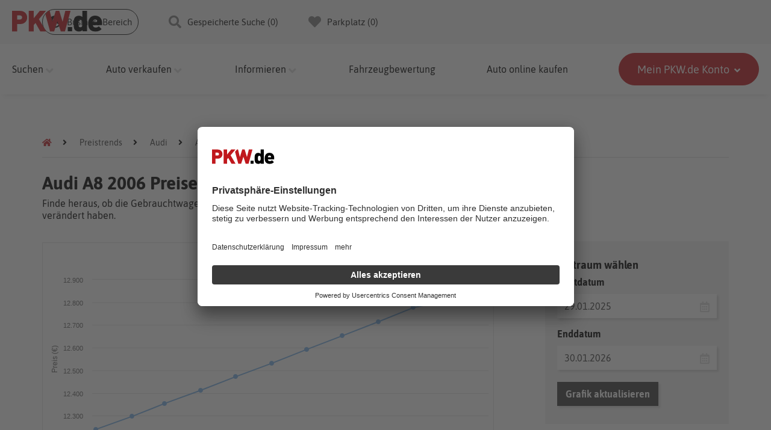

--- FILE ---
content_type: text/html; charset=utf-8
request_url: https://www.pkw.de/preistrends/audi/a8/2006
body_size: 9406
content:
<!DOCTYPE html>
<html lang="de"><head>
  <meta http-equiv="Content-Type" content="text/html; charset=UTF-8">
  <meta content="width=device-width,initial-scale=1,maximum-scale=5" name="viewport">
  <meta name="google-site-verification" content="F8onQNMpmLdG4TrqhU3e1hyUyeLNUiaMlM0rifpIIrM">

  <title>Preisentwicklung und Restwerte für Audi A8 2006</title>

  <meta name="description" content="Finde heraus ob Audi A8 2006 im Preis steigen oder fallen. Vergleiche historische Preise und sieh dir Preisentwicklungen an.">
  

  

  
  <meta name="robots" content="noindex">
  
  
  

  


  <link rel="icon" type="image/png" href="https://www.pkw.de/preistrends/images/favicon.png">
  <link href="https://www.pkw.de/preistrends/audi/a8/2006" rel="canonical">

  <link rel="dns-prefetch" href="//images.pkw.net">
  <link rel="dns-prefetch" href="//www.pkw.de">
  <link rel="dns-prefetch" href="//d3gv8mfzof0kaw.cloudfront.net">
  <link rel="dns-prefetch" href="//api.usercentrics.eu">

  <link rel="stylesheet" href="https://www.pkw.de/assets/stylesheets/nav-footer.css">

  <link rel="preload" href="https://www.pkw.de/preistrends/fonts/font-awesome/fa-regular-400.woff2" as="font" type="font/woff2" crossorigin>
  <link rel="preload" href="https://www.pkw.de/preistrends/fonts/font-awesome/fa-solid-900.woff2" as="font" type="font/woff2" crossorigin>
  <link rel="preload" href="https://www.pkw.de/assets/fonts/asap/asap-v11-latin-regular.woff2" as="font"
    type="font/woff2" crossorigin>
  <link rel="preload" href="https://www.pkw.de/assets/fonts/asap/asap-v11-latin-600.woff2" as="font" type="font/woff2"
    crossorigin>
  <link rel="preload" href="https://www.pkw.de/assets/fonts/asap/asap-v11-latin-700.woff2" as="font" type="font/woff2"
    crossorigin>
  <link rel="preload" href="https://www.pkw.de/preistrends/fonts/material-icons/MaterialIcons-Regular.woff2" as="font" type="font/woff2" crossorigin>

  
  
  
  <link rel="stylesheet" href="https://www.pkw.de/preistrends/style.main.min.1e782c010a34bd20e1c5d48ab1ba5a48c92f6f04f70c111762a51588dbc3b0e9.css" integrity="sha256-HngsAQo0vSDhxdSKsbpaSMkvbwT3DBEXYqUViNvDsOk=">

  <script type="module" src="https://d3gv8mfzof0kaw.cloudfront.net/pkwde-cta-widgets/pkwde-cta-widgets.esm.js"
    async></script>
  <script nomodule src="https://d3gv8mfzof0kaw.cloudfront.net/pkwde-cta-widgets/pkwde-cta-widgets.js" async></script>
  

  
  <script async src="https://www.googletagmanager.com/gtag/js?id=AW-462031264"></script>
  <script type="text/plain">
    window.dataLayer = window.dataLayer || []; function gtag(){dataLayer.push(arguments);} gtag('js', new Date()); gtag('config', 'AW-462031264');
  </script>

  
  <script>(function (w, d, s, l, i) {
      w[l] = w[l] || []; w[l].push({
        'gtm.start':
          new Date().getTime(), event: 'gtm.js'
      }); var f = d.getElementsByTagName(s)[0],
        j = d.createElement(s), dl = l != 'dataLayer' ? '&l=' + l : ''; j.async = true; j.src =
          'https://www.googletagmanager.com/gtm.js?id=' + i + dl; f.parentNode.insertBefore(j, f);
    })(window, document, 'script', 'dataLayer', 'GTM-PJ2QNC6');</script>
  

  <script>
    window.UC_UI_DOMAINS = {
      crossDomainConsentSharingIFrame: 'https://www.pkw.de/cross-domain-bridge.htm',
    };
  </script>
  <script id="usercentrics-cmp" src="https://app.usercentrics.eu/browser-ui/latest/loader.js"
    data-settings-id="FRqg1sShb" async></script>
</head><body data-site="pricetrends" data-page-type="pricetrends/model_year">
    
    <noscript><iframe src="https://www.googletagmanager.com/ns.html?id=GTM-PJ2QNC6" height="0" width="0"
            style="display: none; visibility: hidden"></iframe></noscript>
    

    <header class="main-header">
        <div class="desktop-header hamburger">
            <div class="main-wrapper">
                <div class="content-wrapper">
                    <a class="mobile-logo-wrapper" href="https://www.pkw.de/">
                        <img width="110" height="51" src="https://www.pkw.de/assets/images/logo.svg" alt="PKW.de Logo">
                    </a>
                    <div class="middle-line">
                        <div class="desktop-topline">
                            <ul class="main-nav">
                                <li class="main-nav__item">
                                    <button aria-label="Business Bereich" class="main-nav__btn dealer">
                                        <i class="fa fa-user-circle"></i>
                                        Business Bereich
                                    </button>
                                </li>
                                <li class="main-nav__item">
                                    <button aria-label="Gespeicherte Suche" class="main-nav__btn search">
                                        <i class="fas fa-search"></i>
                                        Gespeicherte Suche (<span class="saved-searches"></span>)
                                    </button>
                                </li>
                                <li class="main-nav__item">
                                    <button aria-label="Parkplatz" class="main-nav__btn parked">
                                        <i class="fas fa-heart"></i>
                                        Parkplatz (<span class="parked-link"></span>)
                                    </button>
                                </li>
                            </ul>
                        </div>
                        <button aria-label="Anmelden" class="mobile-header__registration">
                            <span>Anmelden</span>
                            <i class="far fa-user-circle"></i>
                        </button>
                        <button aria-label="Parkplatz" class="mobile-header__parked-link">
                            <i class="far fa-heart"></i>
                        </button>
                        <div class="hamburger-cont">
                            <div class="hamburger-menu">
                                <span></span>
                                <span></span>
                                <span></span>
                            </div>
                        </div>
                    </div>
                </div>
            </div>

            <div class="header-wrapper">
                <div class="content-wrapper">
                    <a class="logo-wrapper" href="https://www.pkw.de/">
                        <img src="https://www.pkw.de/assets/images/logo.svg" alt="PKW.de Logo">
                    </a>
                    <div class="nav-wrapper">
                        <nav>
                            <ul class="header__nav">
                                <li class="header__nav-item header__nav-item-dropdown">
                                    <p>Suchen</p>
                                    <div class="header__dropdown-content">
                                        <ul class="header__dropdown-inner-content">
                                            <li>
                                                <a class="dropdown-inner-item"
                                                    href="https://suche.pkw.de/fahrzeuge"><b>Auto kaufen</b> Gebraucht-
                                                    und Neuwagen</a>
                                            </li>
                                            <li>
                                                <a class="dropdown-inner-item"
                                                    href="https://www.pkw.de/auto-online-kaufen/"><b>Auto online
                                                        kaufen</b> Deutschlandweit liefern lassen</a>
                                            </li>

                                            <li>
                                                <a class="dropdown-inner-item"
                                                    href="https://www.pkw.de/autokatalog/">Gebrauchtwagen kaufen</a>
                                            </li>
                                            <li>
                                                <a class="dropdown-inner-item"
                                                    href="https://www.pkw.de/autohaus/">Händler suchen</a>
                                            </li>
                                        </ul>
                                    </div>
                                </li>

                                <li class="header__nav-item header__nav-item-dropdown">
                                    <p>Auto verkaufen</p>
                                    <div class="header__dropdown-content">
                                        <ul class="header__dropdown-inner-content">
                                            <li>
                                                <a title="Auto verkaufen" class="dropdown-inner-item"
                                                    href="https://www.pkw.de/auto-verkaufen/">
                                                    <b>Auto verkaufen</b> Online oder lokal in deiner Nähe - kostenlos
                                                </a>
                                            </li>
                                            <li>
                                                <a title="Was ist mein Auto wert?" class="dropdown-inner-item"
                                                    href="https://www.pkw.de/auto-verkaufen/auto-bewerten/">
                                                    <b>Was ist mein Auto wert?</b> Kostenlos 1 Minute Preis erhalten
                                                </a>
                                            </li>
                                        </ul>
                                    </div>
                                </li>

                                <li class="header__nav-item header__nav-item-dropdown">
                                    <p>Informieren</p>
                                    <div class="header__dropdown-content">
                                        <ul class="header__dropdown-inner-content">
                                            <li>
                                                <a class="dropdown-inner-item"
                                                    href="https://www.pkw.de/auto/">Automarken & Modelle</a>
                                            </li>
                                            <li>
                                                <a class="dropdown-inner-item"
                                                    href="https://www.pkw.de/magazin/">Magazin</a>
                                            </li>
                                            <li>
                                                <a class="dropdown-inner-item" href="https://www.pkw.de/preistrends/">
                                                    Preistrends
                                                    <small>Prognose für die
                                                        Preisentwicklung von
                                                        Fahrzeugen</small>
                                                </a>
                                            </li>
                                            <li>
                                                <a class="dropdown-inner-item"
                                                    href="https://www.pkw.de/unternehmen/">Über PKW.de</a>
                                            </li>
                                            <li>
                                                <a class="dropdown-inner-item" href="https://www.pkw.de/presse/">Presse
                                                    & Medien</a>
                                            </li>
                                        </ul>
                                    </div>
                                </li>

                                <li class="header__nav-item tooltip-wrapper">
                                    <a href="https://www.pkw.de/auto-verkaufen/auto-bewerten/">Fahrzeugbewertung</a>
                                </li>

                                <li class="header__nav-item tooltip-wrapper">
                                    <a href="https://www.pkw.de/auto-online-kaufen/">Auto online kaufen</a>
                                </li>

                                <li class="header__nav-item header__nav-item-dropdown header__nav-item-main">
                                    <div class="header__nav-item-main-wrapper">
                                        <p class="header__item-main-text">
                                            Mein PKW.de Konto
                                        </p>
                                        <p class="header__item-main-text-dealer">
                                            Mein Händlerbereich
                                        </p>
                                        <p class="header__item-additional-info">
                                            angemeldet
                                        </p>
                                    </div>
                                    <i class="fas fa-angle-down"></i>
                                    <div class="header__dropdown-content">
                                        <ul class="header__dropdown-inner-content">
                                            <li class="header__dropdown">
                                                <button class="dropdown-inner-item registration">
                                                    Kein Konto?
                                                    <br>
                                                    <span>Jetzt
                                                        registrieren</span>
                                                </button>
                                            </li>
                                            <li class="header__dropdown">
                                                <button class="dropdown-inner-item parked">
                                                    Parkplatz (<span class="parked-link"></span>)
                                                </button>
                                            </li>
                                            <li>
                                                <button class="dropdown-inner-item search">
                                                    Gespeicherte Suche
                                                    (<span class="saved-searches"></span>)
                                                </button>
                                            </li>
                                            <li class="only-not-logged header__login-btn-cont">
                                                <button class="dropdown-inner-item">
                                                    Anmelden
                                                </button>
                                            </li>
                                        </ul>
                                    </div>
                                </li>
                            </ul>
                        </nav>

                        <div class="main-nav-mobile-wrapper">
                            <ul class="main-nav main-nav-mobile not-dealer">
                                <li class="main-nav__item">
                                    <button aria-label="Business Bereich" class="main-nav__btn dealer">
                                        <i class="fa fa-user-circle"></i>
                                        Business Bereich
                                    </button>
                                </li>
                                <li class="main-nav__item">
                                    <button aria-label="Gespeicherte Suche" class="main-nav__btn search">
                                        <i class="fas fa-search"></i>
                                        Gespeicherte Suche (<span class="saved-searches"></span>)
                                    </button>
                                </li>
                                <li class="main-nav__item">
                                    <button aria-label="Parkplatz" class="main-nav__btn parked">
                                        <i class="fas fa-heart"></i>
                                        Parkplatz (<span class="parked-link"></span>)
                                    </button>
                                </li>
                            </ul>
                        </div>
                    </div>
                </div>
            </div>
        </div>
    </header>

    <div class="pkwde-content-wrapper">
        <div id="pkwde-container" class="main-container">
            <div id="pkwde-content" class="main-content active--tab-one">
                

                <main><div class="page-container">


<a href="https://www.pkw.de/auto-verkaufen/">
  <div class="top-banner tablet" style="background-image: url('https://www.pkw.de/preistrends/images/pricetrends/tablet-banner.6ade653925a0b9a25551bc409114637ba96cd925b221bcbdabe5a6cb721bcd80.jpeg')">
      <div class="text-block">
        <p class="big">Kostenlose Fahrzeugbewertung</p>
        <p>Was ist dein Auto wert?</p>
      </div>
      <button class="action-button">Jetzt kostenlos bewerten</button>
  </div>
</a>

<a href="https://www.pkw.de/auto-verkaufen/">
  <div class="top-banner mobile" style="background-image: url('https://www.pkw.de/preistrends/images/pricetrends/mobile-banner.f24119d6f0e57b5f74c000ca4fab58fe0f93cf6545f674c7191f882bcc56adf2.jpeg')">
      <div class="text-block">
        <p class="big">Kostenlose Fahrzeugbewertung</p>
        <p>Was ist dein Auto wert?</p>
      </div>
      <button class="action-button">Jetzt kostenlos bewerten</button>
  </div>
</a>


<div class="wrapper">
    <div class="breadcrumbs-wrapper">
      
<ul itemscope itemtype="http://schema.org/BreadcrumbList"
    class="breadcrumbs"
>

  <li itemprop="itemListElement" itemscope itemtype="http://schema.org/ListItem">
    <a itemprop="item" href="https://www.pkw.de" aria-label="Pkw.de">
      <meta itemprop="name" content="PKW.de Startseite">
      <i class="fas fa-home"></i>
    </a>
    <meta itemprop="position" content="1">
  </li>
  

    
      <li itemprop="itemListElement" itemscope itemtype="http://schema.org/ListItem">
        <span><i class="fas fa-angle-right"></i></span>
        <a itemprop="item" href="https://www.pkw.de/preistrends/" aria-label="Preistrends">
          <span itemprop="name"> Preistrends </span>
        </a>
        <meta itemprop="position" content="2">
      </li>
    
  

    
      <li itemprop="itemListElement" itemscope itemtype="http://schema.org/ListItem">
        <span><i class="fas fa-angle-right"></i></span>
        <a itemprop="item" href="https://www.pkw.de/preistrends/audi" aria-label="Audi">
          <span itemprop="name"> Audi </span>
        </a>
        <meta itemprop="position" content="3">
      </li>
    
  

    
      <li itemprop="itemListElement" itemscope itemtype="http://schema.org/ListItem">
        <span><i class="fas fa-angle-right"></i></span>
        <a itemprop="item" href="https://www.pkw.de/preistrends/audi/a8" aria-label="Audi A8">
          <span itemprop="name"> Audi A8 </span>
        </a>
        <meta itemprop="position" content="4">
      </li>
    
  

    
      <li itemprop="itemListElement" itemscope itemtype="http://schema.org/ListItem">
        <span><i class="fas fa-angle-right"></i></span>
        <a itemprop="item" href="https://www.pkw.de/preistrends/audi/a8/2006" aria-label="Audi A8 2006">
          <span itemprop="name"> Audi A8 2006 </span>
        </a>
        <meta itemprop="position" content="5">
      </li>
    
  

</ul>



















    </div>

    <div class="header-content">
      <h1 class='page-small-header'>Audi A8 2006 Preisentwicklung</h1>
      <p class='page-description'>Finde heraus, ob die Gebrauchtwagenpreise steigen oder fallen und wie sie sich im
        Laufe der Zeit verändert haben.
      </p>
    </div>
    <main class="main-content-wrapper">
      <section class="info-container">
        <div class="tablet-inputs-place"></div>
        <div class="main-graph">
          <div id="container"></div>
        </div>
        <div class="mobile-inputs-place"></div>
        
        <div class="mobile-dragging-tip">
          <span>Für mehr Infos nach links/rechts verschieben</span>
          <div class="icon-wrapper">
            <img src="https://www.pkw.de/preistrends/images/pricetrends/dagg-icon.66f890fb6f1a15b33358177c8961fe4e7be8f2a8d369976677190c30563b5df4.png" alt="">
          </div>
        </div>
        <div class="main-table cg-price-trends">
  <table id="priceChangesTable" class="table-fancy price-dif" style="width:100%" data-brand-id="37_2006"
         data-pagelabel="Audi A8 2006" data-current-type='model_year'  >

    <thead>
    <tr>
      <th style="display: none" ></th>
      <th>Basis-Model</th>
      <th>Durchschnitt</th>
      <th>Letzte 30 Tage</th>
      <th>Letzte 90 Tage</th>
      <th>Jahresvergleich</th>
    </tr>
    </thead>
    <tbody>
    <tr data-id="37_2006" data-label="Audi A8 2006" class="main-label"
        data-chart-entities="[{&#34;price&#34;:12240,&#34;timestamp&#34;:1735689600,&#34;weight&#34;:&#34;0.0000006802478803840465&#34;},{&#34;price&#34;:12297,&#34;timestamp&#34;:1738368000,&#34;weight&#34;:&#34;0.0000004858913431314619&#34;},{&#34;price&#34;:12354,&#34;timestamp&#34;:1740787200,&#34;weight&#34;:&#34;0.000001068960954889216&#34;},{&#34;price&#34;:12412,&#34;timestamp&#34;:1743465600,&#34;weight&#34;:&#34;0.000001117550089202362&#34;},{&#34;price&#34;:12472,&#34;timestamp&#34;:1746057600,&#34;weight&#34;:&#34;0.000001117550089202362&#34;},{&#34;price&#34;:12531,&#34;timestamp&#34;:1748736000,&#34;weight&#34;:&#34;0.0000004858913431314619&#34;},{&#34;price&#34;:12592,&#34;timestamp&#34;:1751328000,&#34;weight&#34;:&#34;0.00000009717826862629237&#34;},{&#34;price&#34;:12653,&#34;timestamp&#34;:1754006400,&#34;weight&#34;:&#34;0.00000009717826862629237&#34;},{&#34;price&#34;:12715,&#34;timestamp&#34;:1756684800,&#34;weight&#34;:&#34;0.00000004858913431314618&#34;},{&#34;price&#34;:12777,&#34;timestamp&#34;:1759276800,&#34;weight&#34;:&#34;0.0000001457674029394385&#34;},{&#34;price&#34;:12841,&#34;timestamp&#34;:1764547200,&#34;weight&#34;:&#34;0.00000004858913431314618&#34;}]">
      <td style="display: none">
        <input aria-labelledby="rowlabel_12"
               type="checkbox"
               class="chartCheckBox checkedCheckbox"
               value="specialId"
               style="display: none"
        >
      </td><td class="car-label" id="check_12">
  <label id="rowlabel_12">
    <a
        
        class="table-link no-child" href="#"
        
    >
            <span class="text-truncate">
              Audi A8 2006
            </span>
      <i class="fas fa-angle-right"></i>
    </a>
    <span class="segments-edit-icon">
            

            <img src="https://www.pkw.de/preistrends/images/pricetrends/edit-icon.svg" alt="">
        </span>
  </label>
</td>

<td class="qPrice">
    
    - ,-
</td>
<td class="">
    -
    
</td>
<td class="">
    -
    
</td>
<td class="">
    -
    
</td>

</tr>
    
    <tr data-id="bodytype_1" data-label="Limousine" data-chart-entities="[{&#34;price&#34;:12239,&#34;timestamp&#34;:1735689600,&#34;weight&#34;:&#34;0.0000006802478803840465&#34;},{&#34;price&#34;:12296,&#34;timestamp&#34;:1738368000,&#34;weight&#34;:&#34;0.0000004858913431314619&#34;},{&#34;price&#34;:12353,&#34;timestamp&#34;:1740787200,&#34;weight&#34;:&#34;0.000001068960954889216&#34;},{&#34;price&#34;:12411,&#34;timestamp&#34;:1743465600,&#34;weight&#34;:&#34;0.000001117550089202362&#34;},{&#34;price&#34;:12470,&#34;timestamp&#34;:1746057600,&#34;weight&#34;:&#34;0.000001117550089202362&#34;},{&#34;price&#34;:12530,&#34;timestamp&#34;:1748736000,&#34;weight&#34;:&#34;0.0000004858913431314619&#34;},{&#34;price&#34;:12590,&#34;timestamp&#34;:1751328000,&#34;weight&#34;:&#34;0.00000009717826862629237&#34;},{&#34;price&#34;:12652,&#34;timestamp&#34;:1754006400,&#34;weight&#34;:&#34;0.00000009717826862629237&#34;},{&#34;price&#34;:12714,&#34;timestamp&#34;:1756684800,&#34;weight&#34;:&#34;0.00000004858913431314618&#34;},{&#34;price&#34;:12776,&#34;timestamp&#34;:1759276800,&#34;weight&#34;:&#34;0.0000001457674029394385&#34;},{&#34;price&#34;:12839,&#34;timestamp&#34;:1764547200,&#34;weight&#34;:&#34;0.00000004858913431314618&#34;}]" class="segments-row">
      <td style="display: none">
        <input aria-labelledby="rowlabel_12"
               type="checkbox"
               value="specialId"
               class="chartCheckBox"
        >
      </td><td class="car-label" id="check_12">
  <label id="rowlabel_12">
    <a
        
        class="table-link no-child" href="#"
        
    >
            <span class="text-truncate">
              Audi A8 2006, Limousine
            </span>
      <i class="fas fa-angle-right"></i>
    </a>
    <span class="segments-edit-icon">
            

            <img src="https://www.pkw.de/preistrends/images/pricetrends/edit-icon.svg" alt="">
        </span>
  </label>
</td>

<td class="qPrice">
    
    - ,-
</td>
<td class="">
    -
    
</td>
<td class="">
    -
    
</td>
<td class="">
    -
    
</td>

</tr>
    
    <tr data-id="combined_performance_191|mileage_more_than_100k" data-label="191 kW (260 PS), &gt; 100.000km" data-chart-entities="[{&#34;price&#34;:7482,&#34;timestamp&#34;:1735689600,&#34;weight&#34;:&#34;0.0000002429456715657309&#34;},{&#34;price&#34;:7448,&#34;timestamp&#34;:1738368000,&#34;weight&#34;:&#34;0.0000001457674029394385&#34;},{&#34;price&#34;:7414,&#34;timestamp&#34;:1740787200,&#34;weight&#34;:&#34;0.00000009717826862629237&#34;},{&#34;price&#34;:7380,&#34;timestamp&#34;:1743465600,&#34;weight&#34;:&#34;0.00000004858913431314618&#34;},{&#34;price&#34;:7346,&#34;timestamp&#34;:1756684800,&#34;weight&#34;:&#34;0.00000004858913431314618&#34;},{&#34;price&#34;:7313,&#34;timestamp&#34;:1759276800,&#34;weight&#34;:&#34;0.00000004858913431314618&#34;}]" class="segments-row">
      <td style="display: none">
        <input aria-labelledby="rowlabel_12"
               type="checkbox"
               value="specialId"
               class="chartCheckBox"
        >
      </td><td class="car-label" id="check_12">
  <label id="rowlabel_12">
    <a
        
        class="table-link no-child" href="#"
        
    >
            <span class="text-truncate">
              Audi A8 2006, 191 kW (260 PS), &gt; 100.000km
            </span>
      <i class="fas fa-angle-right"></i>
    </a>
    <span class="segments-edit-icon">
            

            <img src="https://www.pkw.de/preistrends/images/pricetrends/edit-icon.svg" alt="">
        </span>
  </label>
</td>

<td class="qPrice">
    
    - ,-
</td>
<td class="">
    -
    
</td>
<td class="">
    -
    
</td>
<td class="">
    -
    
</td>

</tr>
    
    <tr data-id="mileage_more_than_100k" data-label="&gt; 100.000km" data-chart-entities="[{&#34;price&#34;:11723,&#34;timestamp&#34;:1735689600,&#34;weight&#34;:&#34;0.0000006802478803840465&#34;},{&#34;price&#34;:11780,&#34;timestamp&#34;:1738368000,&#34;weight&#34;:&#34;0.0000004858913431314619&#34;},{&#34;price&#34;:11838,&#34;timestamp&#34;:1740787200,&#34;weight&#34;:&#34;0.000001068960954889216&#34;},{&#34;price&#34;:11896,&#34;timestamp&#34;:1743465600,&#34;weight&#34;:&#34;0.000001117550089202362&#34;},{&#34;price&#34;:11956,&#34;timestamp&#34;:1746057600,&#34;weight&#34;:&#34;0.000001117550089202362&#34;},{&#34;price&#34;:12016,&#34;timestamp&#34;:1748736000,&#34;weight&#34;:&#34;0.0000004858913431314619&#34;},{&#34;price&#34;:12077,&#34;timestamp&#34;:1751328000,&#34;weight&#34;:&#34;0.00000009717826862629237&#34;},{&#34;price&#34;:12138,&#34;timestamp&#34;:1754006400,&#34;weight&#34;:&#34;0.00000009717826862629237&#34;},{&#34;price&#34;:12200,&#34;timestamp&#34;:1756684800,&#34;weight&#34;:&#34;0.00000004858913431314618&#34;},{&#34;price&#34;:12263,&#34;timestamp&#34;:1759276800,&#34;weight&#34;:&#34;0.0000001457674029394385&#34;},{&#34;price&#34;:12326,&#34;timestamp&#34;:1764547200,&#34;weight&#34;:&#34;0.00000004858913431314618&#34;}]" class="segments-row">
      <td style="display: none">
        <input aria-labelledby="rowlabel_12"
               type="checkbox"
               value="specialId"
               class="chartCheckBox"
        >
      </td><td class="car-label" id="check_12">
  <label id="rowlabel_12">
    <a
        
        class="table-link no-child" href="#"
        
    >
            <span class="text-truncate">
              Audi A8 2006, &gt; 100.000km
            </span>
      <i class="fas fa-angle-right"></i>
    </a>
    <span class="segments-edit-icon">
            

            <img src="https://www.pkw.de/preistrends/images/pricetrends/edit-icon.svg" alt="">
        </span>
  </label>
</td>

<td class="qPrice">
    
    - ,-
</td>
<td class="">
    -
    
</td>
<td class="">
    -
    
</td>
<td class="">
    -
    
</td>

</tr>
    
    <tr data-id="combined_performance_331|bodytype_1" data-label="331 kW (450 PS), Limousine" data-chart-entities="[{&#34;price&#34;:18341,&#34;timestamp&#34;:1735689600,&#34;weight&#34;:&#34;0.0000002915348058788771&#34;},{&#34;price&#34;:18462,&#34;timestamp&#34;:1738368000,&#34;weight&#34;:&#34;0.0000002429456715657309&#34;},{&#34;price&#34;:18587,&#34;timestamp&#34;:1740787200,&#34;weight&#34;:&#34;0.0000001457674029394385&#34;},{&#34;price&#34;:18714,&#34;timestamp&#34;:1743465600,&#34;weight&#34;:&#34;0.0000002915348058788771&#34;},{&#34;price&#34;:18844,&#34;timestamp&#34;:1746057600,&#34;weight&#34;:&#34;0.0000002429456715657309&#34;},{&#34;price&#34;:18977,&#34;timestamp&#34;:1748736000,&#34;weight&#34;:&#34;0.0000001457674029394385&#34;},{&#34;price&#34;:19113,&#34;timestamp&#34;:1759276800,&#34;weight&#34;:&#34;0.00000004858913431314618&#34;},{&#34;price&#34;:19251,&#34;timestamp&#34;:1764547200,&#34;weight&#34;:&#34;0.00000004858913431314618&#34;}]" class="segments-row">
      <td style="display: none">
        <input aria-labelledby="rowlabel_12"
               type="checkbox"
               value="specialId"
               class="chartCheckBox"
        >
      </td><td class="car-label" id="check_12">
  <label id="rowlabel_12">
    <a
        
        class="table-link no-child" href="#"
        
    >
            <span class="text-truncate">
              Audi A8 2006, 331 kW (450 PS), Limousine
            </span>
      <i class="fas fa-angle-right"></i>
    </a>
    <span class="segments-edit-icon">
            

            <img src="https://www.pkw.de/preistrends/images/pricetrends/edit-icon.svg" alt="">
        </span>
  </label>
</td>

<td class="qPrice">
    
    - ,-
</td>
<td class="">
    -
    
</td>
<td class="">
    -
    
</td>
<td class="">
    -
    
</td>

</tr>
    
    <tr data-id="combined_performance_171|bodytype_1" data-label="171 kW (232 PS), Limousine" data-chart-entities="[{&#34;price&#34;:10222,&#34;timestamp&#34;:1735689600,&#34;weight&#34;:&#34;0.0000001457674029394385&#34;},{&#34;price&#34;:10263,&#34;timestamp&#34;:1738368000,&#34;weight&#34;:&#34;0.00000009717826862629237&#34;},{&#34;price&#34;:10305,&#34;timestamp&#34;:1740787200,&#34;weight&#34;:&#34;0.0000003887130745051694&#34;},{&#34;price&#34;:10347,&#34;timestamp&#34;:1743465600,&#34;weight&#34;:&#34;0.0000003887130745051694&#34;},{&#34;price&#34;:10390,&#34;timestamp&#34;:1746057600,&#34;weight&#34;:&#34;0.0000003887130745051694&#34;},{&#34;price&#34;:10434,&#34;timestamp&#34;:1748736000,&#34;weight&#34;:&#34;0.0000001943565372525847&#34;},{&#34;price&#34;:10478,&#34;timestamp&#34;:1751328000,&#34;weight&#34;:&#34;0.00000004858913431314618&#34;},{&#34;price&#34;:10523,&#34;timestamp&#34;:1759276800,&#34;weight&#34;:&#34;0.00000004858913431314618&#34;}]" class="segments-row">
      <td style="display: none">
        <input aria-labelledby="rowlabel_12"
               type="checkbox"
               value="specialId"
               class="chartCheckBox"
        >
      </td><td class="car-label" id="check_12">
  <label id="rowlabel_12">
    <a
        
        class="table-link no-child" href="#"
        
    >
            <span class="text-truncate">
              Audi A8 2006, 171 kW (232 PS), Limousine
            </span>
      <i class="fas fa-angle-right"></i>
    </a>
    <span class="segments-edit-icon">
            

            <img src="https://www.pkw.de/preistrends/images/pricetrends/edit-icon.svg" alt="">
        </span>
  </label>
</td>

<td class="qPrice">
    
    - ,-
</td>
<td class="">
    -
    
</td>
<td class="">
    -
    
</td>
<td class="">
    -
    
</td>

</tr>
    
    <tr data-id="performance_191" data-label="191 kW (260 PS)" data-chart-entities="[{&#34;price&#34;:7176,&#34;timestamp&#34;:1735689600,&#34;weight&#34;:&#34;0.0000002429456715657309&#34;},{&#34;price&#34;:7124,&#34;timestamp&#34;:1738368000,&#34;weight&#34;:&#34;0.0000001457674029394385&#34;},{&#34;price&#34;:7072,&#34;timestamp&#34;:1740787200,&#34;weight&#34;:&#34;0.00000009717826862629237&#34;},{&#34;price&#34;:7020,&#34;timestamp&#34;:1743465600,&#34;weight&#34;:&#34;0.00000004858913431314618&#34;},{&#34;price&#34;:6968,&#34;timestamp&#34;:1756684800,&#34;weight&#34;:&#34;0.00000004858913431314618&#34;},{&#34;price&#34;:6917,&#34;timestamp&#34;:1759276800,&#34;weight&#34;:&#34;0.00000004858913431314618&#34;}]" class="segments-row">
      <td style="display: none">
        <input aria-labelledby="rowlabel_12"
               type="checkbox"
               value="specialId"
               class="chartCheckBox"
        >
      </td><td class="car-label" id="check_12">
  <label id="rowlabel_12">
    <a
        
        class="table-link no-child" href="#"
        
    >
            <span class="text-truncate">
              Audi A8 2006, 191 kW (260 PS)
            </span>
      <i class="fas fa-angle-right"></i>
    </a>
    <span class="segments-edit-icon">
            

            <img src="https://www.pkw.de/preistrends/images/pricetrends/edit-icon.svg" alt="">
        </span>
  </label>
</td>

<td class="qPrice">
    
    - ,-
</td>
<td class="">
    -
    
</td>
<td class="">
    -
    
</td>
<td class="">
    -
    
</td>

</tr>
    
    <tr data-id="combined_mileage_more_than_100k|bodytype_1" data-label="&gt; 100.000km, Limousine" data-chart-entities="[{&#34;price&#34;:11722,&#34;timestamp&#34;:1735689600,&#34;weight&#34;:&#34;0.0000006802478803840465&#34;},{&#34;price&#34;:11779,&#34;timestamp&#34;:1738368000,&#34;weight&#34;:&#34;0.0000004858913431314619&#34;},{&#34;price&#34;:11837,&#34;timestamp&#34;:1740787200,&#34;weight&#34;:&#34;0.000001068960954889216&#34;},{&#34;price&#34;:11895,&#34;timestamp&#34;:1743465600,&#34;weight&#34;:&#34;0.000001117550089202362&#34;},{&#34;price&#34;:11955,&#34;timestamp&#34;:1746057600,&#34;weight&#34;:&#34;0.000001117550089202362&#34;},{&#34;price&#34;:12015,&#34;timestamp&#34;:1748736000,&#34;weight&#34;:&#34;0.0000004858913431314619&#34;},{&#34;price&#34;:12076,&#34;timestamp&#34;:1751328000,&#34;weight&#34;:&#34;0.00000009717826862629237&#34;},{&#34;price&#34;:12137,&#34;timestamp&#34;:1754006400,&#34;weight&#34;:&#34;0.00000009717826862629237&#34;},{&#34;price&#34;:12199,&#34;timestamp&#34;:1756684800,&#34;weight&#34;:&#34;0.00000004858913431314618&#34;},{&#34;price&#34;:12262,&#34;timestamp&#34;:1759276800,&#34;weight&#34;:&#34;0.0000001457674029394385&#34;},{&#34;price&#34;:12325,&#34;timestamp&#34;:1764547200,&#34;weight&#34;:&#34;0.00000004858913431314618&#34;}]" class="segments-row">
      <td style="display: none">
        <input aria-labelledby="rowlabel_12"
               type="checkbox"
               value="specialId"
               class="chartCheckBox"
        >
      </td><td class="car-label" id="check_12">
  <label id="rowlabel_12">
    <a
        
        class="table-link no-child" href="#"
        
    >
            <span class="text-truncate">
              Audi A8 2006, &gt; 100.000km, Limousine
            </span>
      <i class="fas fa-angle-right"></i>
    </a>
    <span class="segments-edit-icon">
            

            <img src="https://www.pkw.de/preistrends/images/pricetrends/edit-icon.svg" alt="">
        </span>
  </label>
</td>

<td class="qPrice">
    
    - ,-
</td>
<td class="">
    -
    
</td>
<td class="">
    -
    
</td>
<td class="">
    -
    
</td>

</tr>
    
    <tr data-id="combined_performance_331|mileage_more_than_100k|bodytype_1" data-label="331 kW (450 PS), &gt; 100.000km, Limousine" data-chart-entities="[{&#34;price&#34;:18609,&#34;timestamp&#34;:1735689600,&#34;weight&#34;:&#34;0.0000002915348058788771&#34;},{&#34;price&#34;:18831,&#34;timestamp&#34;:1738368000,&#34;weight&#34;:&#34;0.0000002429456715657309&#34;},{&#34;price&#34;:19056,&#34;timestamp&#34;:1740787200,&#34;weight&#34;:&#34;0.0000001457674029394385&#34;},{&#34;price&#34;:19284,&#34;timestamp&#34;:1743465600,&#34;weight&#34;:&#34;0.0000002915348058788771&#34;},{&#34;price&#34;:19515,&#34;timestamp&#34;:1746057600,&#34;weight&#34;:&#34;0.0000002429456715657309&#34;},{&#34;price&#34;:19749,&#34;timestamp&#34;:1748736000,&#34;weight&#34;:&#34;0.0000001457674029394385&#34;},{&#34;price&#34;:19986,&#34;timestamp&#34;:1759276800,&#34;weight&#34;:&#34;0.00000004858913431314618&#34;},{&#34;price&#34;:20226,&#34;timestamp&#34;:1764547200,&#34;weight&#34;:&#34;0.00000004858913431314618&#34;}]" class="segments-row">
      <td style="display: none">
        <input aria-labelledby="rowlabel_12"
               type="checkbox"
               value="specialId"
               class="chartCheckBox"
        >
      </td><td class="car-label" id="check_12">
  <label id="rowlabel_12">
    <a
        
        class="table-link no-child" href="#"
        
    >
            <span class="text-truncate">
              Audi A8 2006, 331 kW (450 PS), &gt; 100.000km, Limousine
            </span>
      <i class="fas fa-angle-right"></i>
    </a>
    <span class="segments-edit-icon">
            

            <img src="https://www.pkw.de/preistrends/images/pricetrends/edit-icon.svg" alt="">
        </span>
  </label>
</td>

<td class="qPrice">
    
    - ,-
</td>
<td class="">
    -
    
</td>
<td class="">
    -
    
</td>
<td class="">
    -
    
</td>

</tr>
    
    <tr data-id="combined_performance_191|mileage_more_than_100k|bodytype_1" data-label="191 kW (260 PS), &gt; 100.000km, Limousine" data-chart-entities="[{&#34;price&#34;:7482,&#34;timestamp&#34;:1735689600,&#34;weight&#34;:&#34;0.0000002429456715657309&#34;},{&#34;price&#34;:7448,&#34;timestamp&#34;:1738368000,&#34;weight&#34;:&#34;0.0000001457674029394385&#34;},{&#34;price&#34;:7414,&#34;timestamp&#34;:1740787200,&#34;weight&#34;:&#34;0.00000009717826862629237&#34;},{&#34;price&#34;:7380,&#34;timestamp&#34;:1743465600,&#34;weight&#34;:&#34;0.00000004858913431314618&#34;},{&#34;price&#34;:7346,&#34;timestamp&#34;:1756684800,&#34;weight&#34;:&#34;0.00000004858913431314618&#34;},{&#34;price&#34;:7313,&#34;timestamp&#34;:1759276800,&#34;weight&#34;:&#34;0.00000004858913431314618&#34;}]" class="segments-row">
      <td style="display: none">
        <input aria-labelledby="rowlabel_12"
               type="checkbox"
               value="specialId"
               class="chartCheckBox"
        >
      </td><td class="car-label" id="check_12">
  <label id="rowlabel_12">
    <a
        
        class="table-link no-child" href="#"
        
    >
            <span class="text-truncate">
              Audi A8 2006, 191 kW (260 PS), &gt; 100.000km, Limousine
            </span>
      <i class="fas fa-angle-right"></i>
    </a>
    <span class="segments-edit-icon">
            

            <img src="https://www.pkw.de/preistrends/images/pricetrends/edit-icon.svg" alt="">
        </span>
  </label>
</td>

<td class="qPrice">
    
    - ,-
</td>
<td class="">
    -
    
</td>
<td class="">
    -
    
</td>
<td class="">
    -
    
</td>

</tr>
    
    <tr data-id="performance_171" data-label="171 kW (232 PS)" data-chart-entities="[{&#34;price&#34;:10222,&#34;timestamp&#34;:1735689600,&#34;weight&#34;:&#34;0.0000001457674029394385&#34;},{&#34;price&#34;:10263,&#34;timestamp&#34;:1738368000,&#34;weight&#34;:&#34;0.00000009717826862629237&#34;},{&#34;price&#34;:10305,&#34;timestamp&#34;:1740787200,&#34;weight&#34;:&#34;0.0000003887130745051694&#34;},{&#34;price&#34;:10347,&#34;timestamp&#34;:1743465600,&#34;weight&#34;:&#34;0.0000003887130745051694&#34;},{&#34;price&#34;:10390,&#34;timestamp&#34;:1746057600,&#34;weight&#34;:&#34;0.0000003887130745051694&#34;},{&#34;price&#34;:10434,&#34;timestamp&#34;:1748736000,&#34;weight&#34;:&#34;0.0000001943565372525847&#34;},{&#34;price&#34;:10478,&#34;timestamp&#34;:1751328000,&#34;weight&#34;:&#34;0.00000004858913431314618&#34;},{&#34;price&#34;:10523,&#34;timestamp&#34;:1759276800,&#34;weight&#34;:&#34;0.00000004858913431314618&#34;}]" class="segments-row">
      <td style="display: none">
        <input aria-labelledby="rowlabel_12"
               type="checkbox"
               value="specialId"
               class="chartCheckBox"
        >
      </td><td class="car-label" id="check_12">
  <label id="rowlabel_12">
    <a
        
        class="table-link no-child" href="#"
        
    >
            <span class="text-truncate">
              Audi A8 2006, 171 kW (232 PS)
            </span>
      <i class="fas fa-angle-right"></i>
    </a>
    <span class="segments-edit-icon">
            

            <img src="https://www.pkw.de/preistrends/images/pricetrends/edit-icon.svg" alt="">
        </span>
  </label>
</td>

<td class="qPrice">
    
    - ,-
</td>
<td class="">
    -
    
</td>
<td class="">
    -
    
</td>
<td class="">
    -
    
</td>

</tr>
    
    <tr data-id="combined_performance_171|mileage_more_than_100k|bodytype_1" data-label="171 kW (232 PS), &gt; 100.000km, Limousine" data-chart-entities="[{&#34;price&#34;:8920,&#34;timestamp&#34;:1735689600,&#34;weight&#34;:&#34;0.0000001457674029394385&#34;},{&#34;price&#34;:8946,&#34;timestamp&#34;:1738368000,&#34;weight&#34;:&#34;0.00000009717826862629237&#34;},{&#34;price&#34;:8972,&#34;timestamp&#34;:1740787200,&#34;weight&#34;:&#34;0.0000003887130745051694&#34;},{&#34;price&#34;:8999,&#34;timestamp&#34;:1743465600,&#34;weight&#34;:&#34;0.0000003887130745051694&#34;},{&#34;price&#34;:9026,&#34;timestamp&#34;:1746057600,&#34;weight&#34;:&#34;0.0000003887130745051694&#34;},{&#34;price&#34;:9055,&#34;timestamp&#34;:1748736000,&#34;weight&#34;:&#34;0.0000001943565372525847&#34;},{&#34;price&#34;:9083,&#34;timestamp&#34;:1751328000,&#34;weight&#34;:&#34;0.00000004858913431314618&#34;},{&#34;price&#34;:9112,&#34;timestamp&#34;:1759276800,&#34;weight&#34;:&#34;0.00000004858913431314618&#34;}]" class="segments-row">
      <td style="display: none">
        <input aria-labelledby="rowlabel_12"
               type="checkbox"
               value="specialId"
               class="chartCheckBox"
        >
      </td><td class="car-label" id="check_12">
  <label id="rowlabel_12">
    <a
        
        class="table-link no-child" href="#"
        
    >
            <span class="text-truncate">
              Audi A8 2006, 171 kW (232 PS), &gt; 100.000km, Limousine
            </span>
      <i class="fas fa-angle-right"></i>
    </a>
    <span class="segments-edit-icon">
            

            <img src="https://www.pkw.de/preistrends/images/pricetrends/edit-icon.svg" alt="">
        </span>
  </label>
</td>

<td class="qPrice">
    
    - ,-
</td>
<td class="">
    -
    
</td>
<td class="">
    -
    
</td>
<td class="">
    -
    
</td>

</tr>
    
    <tr data-id="combined_performance_331|mileage_more_than_100k" data-label="331 kW (450 PS), &gt; 100.000km" data-chart-entities="[{&#34;price&#34;:18609,&#34;timestamp&#34;:1735689600,&#34;weight&#34;:&#34;0.0000002915348058788771&#34;},{&#34;price&#34;:18831,&#34;timestamp&#34;:1738368000,&#34;weight&#34;:&#34;0.0000002429456715657309&#34;},{&#34;price&#34;:19056,&#34;timestamp&#34;:1740787200,&#34;weight&#34;:&#34;0.0000001457674029394385&#34;},{&#34;price&#34;:19284,&#34;timestamp&#34;:1743465600,&#34;weight&#34;:&#34;0.0000002915348058788771&#34;},{&#34;price&#34;:19515,&#34;timestamp&#34;:1746057600,&#34;weight&#34;:&#34;0.0000002429456715657309&#34;},{&#34;price&#34;:19749,&#34;timestamp&#34;:1748736000,&#34;weight&#34;:&#34;0.0000001457674029394385&#34;},{&#34;price&#34;:19986,&#34;timestamp&#34;:1759276800,&#34;weight&#34;:&#34;0.00000004858913431314618&#34;},{&#34;price&#34;:20226,&#34;timestamp&#34;:1764547200,&#34;weight&#34;:&#34;0.00000004858913431314618&#34;}]" class="segments-row">
      <td style="display: none">
        <input aria-labelledby="rowlabel_12"
               type="checkbox"
               value="specialId"
               class="chartCheckBox"
        >
      </td><td class="car-label" id="check_12">
  <label id="rowlabel_12">
    <a
        
        class="table-link no-child" href="#"
        
    >
            <span class="text-truncate">
              Audi A8 2006, 331 kW (450 PS), &gt; 100.000km
            </span>
      <i class="fas fa-angle-right"></i>
    </a>
    <span class="segments-edit-icon">
            

            <img src="https://www.pkw.de/preistrends/images/pricetrends/edit-icon.svg" alt="">
        </span>
  </label>
</td>

<td class="qPrice">
    
    - ,-
</td>
<td class="">
    -
    
</td>
<td class="">
    -
    
</td>
<td class="">
    -
    
</td>

</tr>
    
    <tr data-id="combined_performance_191|bodytype_1" data-label="191 kW (260 PS), Limousine" data-chart-entities="[{&#34;price&#34;:7176,&#34;timestamp&#34;:1735689600,&#34;weight&#34;:&#34;0.0000002429456715657309&#34;},{&#34;price&#34;:7124,&#34;timestamp&#34;:1738368000,&#34;weight&#34;:&#34;0.0000001457674029394385&#34;},{&#34;price&#34;:7072,&#34;timestamp&#34;:1740787200,&#34;weight&#34;:&#34;0.00000009717826862629237&#34;},{&#34;price&#34;:7020,&#34;timestamp&#34;:1743465600,&#34;weight&#34;:&#34;0.00000004858913431314618&#34;},{&#34;price&#34;:6968,&#34;timestamp&#34;:1756684800,&#34;weight&#34;:&#34;0.00000004858913431314618&#34;},{&#34;price&#34;:6917,&#34;timestamp&#34;:1759276800,&#34;weight&#34;:&#34;0.00000004858913431314618&#34;}]" class="segments-row">
      <td style="display: none">
        <input aria-labelledby="rowlabel_12"
               type="checkbox"
               value="specialId"
               class="chartCheckBox"
        >
      </td><td class="car-label" id="check_12">
  <label id="rowlabel_12">
    <a
        
        class="table-link no-child" href="#"
        
    >
            <span class="text-truncate">
              Audi A8 2006, 191 kW (260 PS), Limousine
            </span>
      <i class="fas fa-angle-right"></i>
    </a>
    <span class="segments-edit-icon">
            

            <img src="https://www.pkw.de/preistrends/images/pricetrends/edit-icon.svg" alt="">
        </span>
  </label>
</td>

<td class="qPrice">
    
    - ,-
</td>
<td class="">
    -
    
</td>
<td class="">
    -
    
</td>
<td class="">
    -
    
</td>

</tr>
    
    <tr data-id="performance_331" data-label="331 kW (450 PS)" data-chart-entities="[{&#34;price&#34;:18341,&#34;timestamp&#34;:1735689600,&#34;weight&#34;:&#34;0.0000002915348058788771&#34;},{&#34;price&#34;:18462,&#34;timestamp&#34;:1738368000,&#34;weight&#34;:&#34;0.0000002429456715657309&#34;},{&#34;price&#34;:18587,&#34;timestamp&#34;:1740787200,&#34;weight&#34;:&#34;0.0000001457674029394385&#34;},{&#34;price&#34;:18714,&#34;timestamp&#34;:1743465600,&#34;weight&#34;:&#34;0.0000002915348058788771&#34;},{&#34;price&#34;:18844,&#34;timestamp&#34;:1746057600,&#34;weight&#34;:&#34;0.0000002429456715657309&#34;},{&#34;price&#34;:18977,&#34;timestamp&#34;:1748736000,&#34;weight&#34;:&#34;0.0000001457674029394385&#34;},{&#34;price&#34;:19113,&#34;timestamp&#34;:1759276800,&#34;weight&#34;:&#34;0.00000004858913431314618&#34;},{&#34;price&#34;:19251,&#34;timestamp&#34;:1764547200,&#34;weight&#34;:&#34;0.00000004858913431314618&#34;}]" class="segments-row">
      <td style="display: none">
        <input aria-labelledby="rowlabel_12"
               type="checkbox"
               value="specialId"
               class="chartCheckBox"
        >
      </td><td class="car-label" id="check_12">
  <label id="rowlabel_12">
    <a
        
        class="table-link no-child" href="#"
        
    >
            <span class="text-truncate">
              Audi A8 2006, 331 kW (450 PS)
            </span>
      <i class="fas fa-angle-right"></i>
    </a>
    <span class="segments-edit-icon">
            

            <img src="https://www.pkw.de/preistrends/images/pricetrends/edit-icon.svg" alt="">
        </span>
  </label>
</td>

<td class="qPrice">
    
    - ,-
</td>
<td class="">
    -
    
</td>
<td class="">
    -
    
</td>
<td class="">
    -
    
</td>

</tr>
    
    <tr data-id="combined_performance_171|mileage_more_than_100k" data-label="171 kW (232 PS), &gt; 100.000km" data-chart-entities="[{&#34;price&#34;:8920,&#34;timestamp&#34;:1735689600,&#34;weight&#34;:&#34;0.0000001457674029394385&#34;},{&#34;price&#34;:8946,&#34;timestamp&#34;:1738368000,&#34;weight&#34;:&#34;0.00000009717826862629237&#34;},{&#34;price&#34;:8972,&#34;timestamp&#34;:1740787200,&#34;weight&#34;:&#34;0.0000003887130745051694&#34;},{&#34;price&#34;:8999,&#34;timestamp&#34;:1743465600,&#34;weight&#34;:&#34;0.0000003887130745051694&#34;},{&#34;price&#34;:9026,&#34;timestamp&#34;:1746057600,&#34;weight&#34;:&#34;0.0000003887130745051694&#34;},{&#34;price&#34;:9055,&#34;timestamp&#34;:1748736000,&#34;weight&#34;:&#34;0.0000001943565372525847&#34;},{&#34;price&#34;:9083,&#34;timestamp&#34;:1751328000,&#34;weight&#34;:&#34;0.00000004858913431314618&#34;},{&#34;price&#34;:9112,&#34;timestamp&#34;:1759276800,&#34;weight&#34;:&#34;0.00000004858913431314618&#34;}]" class="segments-row">
      <td style="display: none">
        <input aria-labelledby="rowlabel_12"
               type="checkbox"
               value="specialId"
               class="chartCheckBox"
        >
      </td><td class="car-label" id="check_12">
  <label id="rowlabel_12">
    <a
        
        class="table-link no-child" href="#"
        
    >
            <span class="text-truncate">
              Audi A8 2006, 171 kW (232 PS), &gt; 100.000km
            </span>
      <i class="fas fa-angle-right"></i>
    </a>
    <span class="segments-edit-icon">
            

            <img src="https://www.pkw.de/preistrends/images/pricetrends/edit-icon.svg" alt="">
        </span>
  </label>
</td>

<td class="qPrice">
    
    - ,-
</td>
<td class="">
    -
    
</td>
<td class="">
    -
    
</td>
<td class="">
    -
    
</td>

</tr>
    
    <tr data-id="performance_257" data-label="257 kW (349 PS)" data-chart-entities="[{&#34;price&#34;:7757,&#34;timestamp&#34;:1740787200,&#34;weight&#34;:&#34;0.0000001943565372525847&#34;},{&#34;price&#34;:7749,&#34;timestamp&#34;:1743465600,&#34;weight&#34;:&#34;0.0000001943565372525847&#34;},{&#34;price&#34;:7742,&#34;timestamp&#34;:1746057600,&#34;weight&#34;:&#34;0.0000001943565372525847&#34;}]" class="segments-row">
      <td style="display: none">
        <input aria-labelledby="rowlabel_12"
               type="checkbox"
               value="specialId"
               class="chartCheckBox"
        >
      </td><td class="car-label" id="check_12">
  <label id="rowlabel_12">
    <a
        
        class="table-link no-child" href="#"
        
    >
            <span class="text-truncate">
              Audi A8 2006, 257 kW (349 PS)
            </span>
      <i class="fas fa-angle-right"></i>
    </a>
    <span class="segments-edit-icon">
            

            <img src="https://www.pkw.de/preistrends/images/pricetrends/edit-icon.svg" alt="">
        </span>
  </label>
</td>

<td class="qPrice">
    
    - ,-
</td>
<td class="">
    -
    
</td>
<td class="">
    -
    
</td>
<td class="">
    -
    
</td>

</tr>
    
    <tr data-id="combined_performance_240|mileage_more_than_100k" data-label="240 kW (326 PS), &gt; 100.000km" data-chart-entities="[{&#34;price&#34;:9011,&#34;timestamp&#34;:1740787200,&#34;weight&#34;:&#34;0.0000001457674029394385&#34;},{&#34;price&#34;:8998,&#34;timestamp&#34;:1743465600,&#34;weight&#34;:&#34;0.00000009717826862629237&#34;},{&#34;price&#34;:8986,&#34;timestamp&#34;:1746057600,&#34;weight&#34;:&#34;0.0000002429456715657309&#34;},{&#34;price&#34;:8975,&#34;timestamp&#34;:1748736000,&#34;weight&#34;:&#34;0.0000001457674029394385&#34;},{&#34;price&#34;:8964,&#34;timestamp&#34;:1751328000,&#34;weight&#34;:&#34;0.00000004858913431314618&#34;}]" class="segments-row">
      <td style="display: none">
        <input aria-labelledby="rowlabel_12"
               type="checkbox"
               value="specialId"
               class="chartCheckBox"
        >
      </td><td class="car-label" id="check_12">
  <label id="rowlabel_12">
    <a
        
        class="table-link no-child" href="#"
        
    >
            <span class="text-truncate">
              Audi A8 2006, 240 kW (326 PS), &gt; 100.000km
            </span>
      <i class="fas fa-angle-right"></i>
    </a>
    <span class="segments-edit-icon">
            

            <img src="https://www.pkw.de/preistrends/images/pricetrends/edit-icon.svg" alt="">
        </span>
  </label>
</td>

<td class="qPrice">
    
    - ,-
</td>
<td class="">
    -
    
</td>
<td class="">
    -
    
</td>
<td class="">
    -
    
</td>

</tr>
    
    <tr data-id="combined_performance_257|bodytype_1" data-label="257 kW (349 PS), Limousine" data-chart-entities="[{&#34;price&#34;:7757,&#34;timestamp&#34;:1740787200,&#34;weight&#34;:&#34;0.0000001943565372525847&#34;},{&#34;price&#34;:7749,&#34;timestamp&#34;:1743465600,&#34;weight&#34;:&#34;0.0000001943565372525847&#34;},{&#34;price&#34;:7742,&#34;timestamp&#34;:1746057600,&#34;weight&#34;:&#34;0.0000001943565372525847&#34;}]" class="segments-row">
      <td style="display: none">
        <input aria-labelledby="rowlabel_12"
               type="checkbox"
               value="specialId"
               class="chartCheckBox"
        >
      </td><td class="car-label" id="check_12">
  <label id="rowlabel_12">
    <a
        
        class="table-link no-child" href="#"
        
    >
            <span class="text-truncate">
              Audi A8 2006, 257 kW (349 PS), Limousine
            </span>
      <i class="fas fa-angle-right"></i>
    </a>
    <span class="segments-edit-icon">
            

            <img src="https://www.pkw.de/preistrends/images/pricetrends/edit-icon.svg" alt="">
        </span>
  </label>
</td>

<td class="qPrice">
    
    - ,-
</td>
<td class="">
    -
    
</td>
<td class="">
    -
    
</td>
<td class="">
    -
    
</td>

</tr>
    
    <tr data-id="combined_performance_257|mileage_more_than_100k" data-label="257 kW (349 PS), &gt; 100.000km" data-chart-entities="[{&#34;price&#34;:7740,&#34;timestamp&#34;:1740787200,&#34;weight&#34;:&#34;0.0000001943565372525847&#34;},{&#34;price&#34;:7732,&#34;timestamp&#34;:1743465600,&#34;weight&#34;:&#34;0.0000001943565372525847&#34;},{&#34;price&#34;:7724,&#34;timestamp&#34;:1746057600,&#34;weight&#34;:&#34;0.0000001943565372525847&#34;}]" class="segments-row">
      <td style="display: none">
        <input aria-labelledby="rowlabel_12"
               type="checkbox"
               value="specialId"
               class="chartCheckBox"
        >
      </td><td class="car-label" id="check_12">
  <label id="rowlabel_12">
    <a
        
        class="table-link no-child" href="#"
        
    >
            <span class="text-truncate">
              Audi A8 2006, 257 kW (349 PS), &gt; 100.000km
            </span>
      <i class="fas fa-angle-right"></i>
    </a>
    <span class="segments-edit-icon">
            

            <img src="https://www.pkw.de/preistrends/images/pricetrends/edit-icon.svg" alt="">
        </span>
  </label>
</td>

<td class="qPrice">
    
    - ,-
</td>
<td class="">
    -
    
</td>
<td class="">
    -
    
</td>
<td class="">
    -
    
</td>

</tr>
    
    <tr data-id="performance_240" data-label="240 kW (326 PS)" data-chart-entities="[{&#34;price&#34;:8970,&#34;timestamp&#34;:1740787200,&#34;weight&#34;:&#34;0.0000001457674029394385&#34;},{&#34;price&#34;:8956,&#34;timestamp&#34;:1743465600,&#34;weight&#34;:&#34;0.00000009717826862629237&#34;},{&#34;price&#34;:8942,&#34;timestamp&#34;:1746057600,&#34;weight&#34;:&#34;0.0000002429456715657309&#34;},{&#34;price&#34;:8929,&#34;timestamp&#34;:1748736000,&#34;weight&#34;:&#34;0.0000001457674029394385&#34;},{&#34;price&#34;:8917,&#34;timestamp&#34;:1751328000,&#34;weight&#34;:&#34;0.00000004858913431314618&#34;}]" class="segments-row">
      <td style="display: none">
        <input aria-labelledby="rowlabel_12"
               type="checkbox"
               value="specialId"
               class="chartCheckBox"
        >
      </td><td class="car-label" id="check_12">
  <label id="rowlabel_12">
    <a
        
        class="table-link no-child" href="#"
        
    >
            <span class="text-truncate">
              Audi A8 2006, 240 kW (326 PS)
            </span>
      <i class="fas fa-angle-right"></i>
    </a>
    <span class="segments-edit-icon">
            

            <img src="https://www.pkw.de/preistrends/images/pricetrends/edit-icon.svg" alt="">
        </span>
  </label>
</td>

<td class="qPrice">
    
    - ,-
</td>
<td class="">
    -
    
</td>
<td class="">
    -
    
</td>
<td class="">
    -
    
</td>

</tr>
    
    <tr data-id="combined_performance_240|mileage_more_than_100k|bodytype_1" data-label="240 kW (326 PS), &gt; 100.000km, Limousine" data-chart-entities="[{&#34;price&#34;:9008,&#34;timestamp&#34;:1740787200,&#34;weight&#34;:&#34;0.0000001457674029394385&#34;},{&#34;price&#34;:8995,&#34;timestamp&#34;:1743465600,&#34;weight&#34;:&#34;0.00000009717826862629237&#34;},{&#34;price&#34;:8983,&#34;timestamp&#34;:1746057600,&#34;weight&#34;:&#34;0.0000002429456715657309&#34;},{&#34;price&#34;:8972,&#34;timestamp&#34;:1748736000,&#34;weight&#34;:&#34;0.0000001457674029394385&#34;},{&#34;price&#34;:8961,&#34;timestamp&#34;:1751328000,&#34;weight&#34;:&#34;0.00000004858913431314618&#34;}]" class="segments-row">
      <td style="display: none">
        <input aria-labelledby="rowlabel_12"
               type="checkbox"
               value="specialId"
               class="chartCheckBox"
        >
      </td><td class="car-label" id="check_12">
  <label id="rowlabel_12">
    <a
        
        class="table-link no-child" href="#"
        
    >
            <span class="text-truncate">
              Audi A8 2006, 240 kW (326 PS), &gt; 100.000km, Limousine
            </span>
      <i class="fas fa-angle-right"></i>
    </a>
    <span class="segments-edit-icon">
            

            <img src="https://www.pkw.de/preistrends/images/pricetrends/edit-icon.svg" alt="">
        </span>
  </label>
</td>

<td class="qPrice">
    
    - ,-
</td>
<td class="">
    -
    
</td>
<td class="">
    -
    
</td>
<td class="">
    -
    
</td>

</tr>
    
    <tr data-id="combined_performance_257|mileage_more_than_100k|bodytype_1" data-label="257 kW (349 PS), &gt; 100.000km, Limousine" data-chart-entities="[{&#34;price&#34;:7740,&#34;timestamp&#34;:1740787200,&#34;weight&#34;:&#34;0.0000001943565372525847&#34;},{&#34;price&#34;:7732,&#34;timestamp&#34;:1743465600,&#34;weight&#34;:&#34;0.0000001943565372525847&#34;},{&#34;price&#34;:7724,&#34;timestamp&#34;:1746057600,&#34;weight&#34;:&#34;0.0000001943565372525847&#34;}]" class="segments-row">
      <td style="display: none">
        <input aria-labelledby="rowlabel_12"
               type="checkbox"
               value="specialId"
               class="chartCheckBox"
        >
      </td><td class="car-label" id="check_12">
  <label id="rowlabel_12">
    <a
        
        class="table-link no-child" href="#"
        
    >
            <span class="text-truncate">
              Audi A8 2006, 257 kW (349 PS), &gt; 100.000km, Limousine
            </span>
      <i class="fas fa-angle-right"></i>
    </a>
    <span class="segments-edit-icon">
            

            <img src="https://www.pkw.de/preistrends/images/pricetrends/edit-icon.svg" alt="">
        </span>
  </label>
</td>

<td class="qPrice">
    
    - ,-
</td>
<td class="">
    -
    
</td>
<td class="">
    -
    
</td>
<td class="">
    -
    
</td>

</tr>
    
    <tr data-id="combined_performance_240|bodytype_1" data-label="240 kW (326 PS), Limousine" data-chart-entities="[{&#34;price&#34;:8967,&#34;timestamp&#34;:1740787200,&#34;weight&#34;:&#34;0.0000001457674029394385&#34;},{&#34;price&#34;:8953,&#34;timestamp&#34;:1743465600,&#34;weight&#34;:&#34;0.00000009717826862629237&#34;},{&#34;price&#34;:8939,&#34;timestamp&#34;:1746057600,&#34;weight&#34;:&#34;0.0000002429456715657309&#34;},{&#34;price&#34;:8926,&#34;timestamp&#34;:1748736000,&#34;weight&#34;:&#34;0.0000001457674029394385&#34;},{&#34;price&#34;:8914,&#34;timestamp&#34;:1751328000,&#34;weight&#34;:&#34;0.00000004858913431314618&#34;}]" class="segments-row">
      <td style="display: none">
        <input aria-labelledby="rowlabel_12"
               type="checkbox"
               value="specialId"
               class="chartCheckBox"
        >
      </td><td class="car-label" id="check_12">
  <label id="rowlabel_12">
    <a
        
        class="table-link no-child" href="#"
        
    >
            <span class="text-truncate">
              Audi A8 2006, 240 kW (326 PS), Limousine
            </span>
      <i class="fas fa-angle-right"></i>
    </a>
    <span class="segments-edit-icon">
            

            <img src="https://www.pkw.de/preistrends/images/pricetrends/edit-icon.svg" alt="">
        </span>
  </label>
</td>

<td class="qPrice">
    
    - ,-
</td>
<td class="">
    -
    
</td>
<td class="">
    -
    
</td>
<td class="">
    -
    
</td>

</tr>
    

    </tbody>
  </table>
</div>
<div class="segments-selector__container">
  <p class="segments-selector__title">Merkmale hinzufügen</p>
  <div class="segments-selector__wrapper"
       data-available-segments="{&#34;bodytype_1&#34;:{&#34;mileage&#34;:[&#34;mileage_more_than_100k&#34;],&#34;performance&#34;:[&#34;performance_331&#34;,&#34;performance_171&#34;,&#34;performance_191&#34;,&#34;performance_257&#34;,&#34;performance_240&#34;]},&#34;combined_mileage_more_than_100k|bodytype_1&#34;:{&#34;performance&#34;:[&#34;performance_331&#34;,&#34;performance_191&#34;,&#34;performance_171&#34;,&#34;performance_240&#34;,&#34;performance_257&#34;]},&#34;combined_performance_171|bodytype_1&#34;:{&#34;mileage&#34;:[&#34;mileage_more_than_100k&#34;]},&#34;combined_performance_171|mileage_more_than_100k&#34;:{&#34;bodytype&#34;:[&#34;bodytype_1&#34;]},&#34;combined_performance_191|bodytype_1&#34;:{&#34;mileage&#34;:[&#34;mileage_more_than_100k&#34;]},&#34;combined_performance_191|mileage_more_than_100k&#34;:{&#34;bodytype&#34;:[&#34;bodytype_1&#34;]},&#34;combined_performance_240|bodytype_1&#34;:{&#34;mileage&#34;:[&#34;mileage_more_than_100k&#34;]},&#34;combined_performance_240|mileage_more_than_100k&#34;:{&#34;bodytype&#34;:[&#34;bodytype_1&#34;]},&#34;combined_performance_257|bodytype_1&#34;:{&#34;mileage&#34;:[&#34;mileage_more_than_100k&#34;]},&#34;combined_performance_257|mileage_more_than_100k&#34;:{&#34;bodytype&#34;:[&#34;bodytype_1&#34;]},&#34;combined_performance_331|bodytype_1&#34;:{&#34;mileage&#34;:[&#34;mileage_more_than_100k&#34;]},&#34;combined_performance_331|mileage_more_than_100k&#34;:{&#34;bodytype&#34;:[&#34;bodytype_1&#34;]},&#34;mileage_more_than_100k&#34;:{&#34;bodytype&#34;:[&#34;bodytype_1&#34;],&#34;performance&#34;:[&#34;performance_191&#34;,&#34;performance_331&#34;,&#34;performance_171&#34;,&#34;performance_240&#34;,&#34;performance_257&#34;]},&#34;performance_171&#34;:{&#34;bodytype&#34;:[&#34;bodytype_1&#34;],&#34;mileage&#34;:[&#34;mileage_more_than_100k&#34;]},&#34;performance_191&#34;:{&#34;bodytype&#34;:[&#34;bodytype_1&#34;],&#34;mileage&#34;:[&#34;mileage_more_than_100k&#34;]},&#34;performance_240&#34;:{&#34;bodytype&#34;:[&#34;bodytype_1&#34;],&#34;mileage&#34;:[&#34;mileage_more_than_100k&#34;]},&#34;performance_257&#34;:{&#34;bodytype&#34;:[&#34;bodytype_1&#34;],&#34;mileage&#34;:[&#34;mileage_more_than_100k&#34;]},&#34;performance_331&#34;:{&#34;bodytype&#34;:[&#34;bodytype_1&#34;],&#34;mileage&#34;:[&#34;mileage_more_than_100k&#34;]}}"
       data-segment-filters="[{&#34;data&#34;:[{&#34;id&#34;:&#34;bodytype_1&#34;,&#34;label&#34;:&#34;Limousine&#34;}],&#34;segment_label&#34;:&#34;Fahrzeugtyp&#34;},{&#34;data&#34;:[{&#34;id&#34;:&#34;mileage_more_than_100k&#34;,&#34;label&#34;:&#34;\u003e 100.000km&#34;}],&#34;segment_label&#34;:&#34;Kilometer&#34;},{&#34;data&#34;:[{&#34;id&#34;:&#34;performance_257&#34;,&#34;label&#34;:&#34;257 kW (349 PS)&#34;},{&#34;id&#34;:&#34;performance_191&#34;,&#34;label&#34;:&#34;191 kW (260 PS)&#34;},{&#34;id&#34;:&#34;performance_240&#34;,&#34;label&#34;:&#34;240 kW (326 PS)&#34;},{&#34;id&#34;:&#34;performance_331&#34;,&#34;label&#34;:&#34;331 kW (450 PS)&#34;},{&#34;id&#34;:&#34;performance_171&#34;,&#34;label&#34;:&#34;171 kW (232 PS)&#34;}],&#34;segment_label&#34;:&#34;Leistung&#34;}]"
  >
    

    
    <div class="segments-selector">
      <div class="segments-selector__head">
        <p class="segments-selector__head-title">Fahrzeugtyp</p>
        <div class="segments-selector__head-button">
          <img src="https://www.pkw.de/preistrends/images/pricetrends/segments-arrow.svg" alt="">
        </div>
      </div>
      <div class="segments-selector__body">
        
        <div class="segments-selector__body-item" id="bodytype_1">
          <label class="item-label">
            <input type="checkbox" data-id="bodytype_1" data-label="Limousine"/>
            Limousine
          </label>

        </div>
        

      </div>
      <div class="segments-selector__selected">
        <span class="segments-selector__selected-title">
          Fahrzeugtyp
        </span>
        <span class="segments-selector__selected-button">
          
          <img src="https://www.pkw.de/preistrends/images/pricetrends/close-icon.svg" alt="">
        </span>
      </div>
    </div>
    
    <div class="segments-selector">
      <div class="segments-selector__head">
        <p class="segments-selector__head-title">Kilometer</p>
        <div class="segments-selector__head-button">
          <img src="https://www.pkw.de/preistrends/images/pricetrends/segments-arrow.svg" alt="">
        </div>
      </div>
      <div class="segments-selector__body">
        
        <div class="segments-selector__body-item" id="mileage_more_than_100k">
          <label class="item-label">
            <input type="checkbox" data-id="mileage_more_than_100k" data-label="&gt; 100.000km"/>
            &gt; 100.000km
          </label>

        </div>
        

      </div>
      <div class="segments-selector__selected">
        <span class="segments-selector__selected-title">
          Fahrzeugtyp
        </span>
        <span class="segments-selector__selected-button">
          
          <img src="https://www.pkw.de/preistrends/images/pricetrends/close-icon.svg" alt="">
        </span>
      </div>
    </div>
    
    <div class="segments-selector">
      <div class="segments-selector__head">
        <p class="segments-selector__head-title">Leistung</p>
        <div class="segments-selector__head-button">
          <img src="https://www.pkw.de/preistrends/images/pricetrends/segments-arrow.svg" alt="">
        </div>
      </div>
      <div class="segments-selector__body">
        
        <div class="segments-selector__body-item" id="performance_257">
          <label class="item-label">
            <input type="checkbox" data-id="performance_257" data-label="257 kW (349 PS)"/>
            257 kW (349 PS)
          </label>

        </div>
        
        <div class="segments-selector__body-item" id="performance_191">
          <label class="item-label">
            <input type="checkbox" data-id="performance_191" data-label="191 kW (260 PS)"/>
            191 kW (260 PS)
          </label>

        </div>
        
        <div class="segments-selector__body-item" id="performance_240">
          <label class="item-label">
            <input type="checkbox" data-id="performance_240" data-label="240 kW (326 PS)"/>
            240 kW (326 PS)
          </label>

        </div>
        
        <div class="segments-selector__body-item" id="performance_331">
          <label class="item-label">
            <input type="checkbox" data-id="performance_331" data-label="331 kW (450 PS)"/>
            331 kW (450 PS)
          </label>

        </div>
        
        <div class="segments-selector__body-item" id="performance_171">
          <label class="item-label">
            <input type="checkbox" data-id="performance_171" data-label="171 kW (232 PS)"/>
            171 kW (232 PS)
          </label>

        </div>
        

      </div>
      <div class="segments-selector__selected">
        <span class="segments-selector__selected-title">
          Fahrzeugtyp
        </span>
        <span class="segments-selector__selected-button">
          
          <img src="https://www.pkw.de/preistrends/images/pricetrends/close-icon.svg" alt="">
        </span>
      </div>
    </div>
    

  </div>
  <div class="segments-selector__buttons">
    <span class="segments-selector__buttons-item reset">zurücksetzen</span>
    <span class="segments-selector__buttons-item bold">Mit Basis-Model vergleichen</span>
  </div>
</div>
<div class="segments-selector__reset-button">
  <span class="segments-selector__buttons-item reset">zurücksetzen</span>
</div>



      </section>
      <div class="aside-container"><div class="inputs-block">
  <p>Zeitraum wählen</p>
  <div class="inputs-wrapper">
    <div class="inputs">
      <div class="date-input-block">
        <label>Startdatum</label>
        <div id="datepicker" class="input-group date" data-date-format="mm-dd-yyyy">
          <input class="form-control" type="text" />
          <span class="input-group-addon"><i class="glyphicon glyphicon-calendar"></i></span>
        </div>
      </div>
      <div class="date-input-block">
        <label>Enddatum</label>
        <div id="datepicker2" class="input-group date" data-date-format="mm-dd-yyyy">
          <input class="form-control" type="text" />
          <span class="input-group-addon"><i class="glyphicon glyphicon-calendar"></i></span>
        </div>
      </div>
    </div>
    <button class="inputs-block-button">Grafik aktualisieren</button>
  </div>
</div>

        
        <a class="evaluation-teaser"
          href="https://www.pkw.de/auto-verkaufen/?itm_source=pkwde_preistrends&itm_medium=banner_vertical&itm_campaign=auto_verkaufen">
          <div class="evaluation-teaser-content">
            <div class="coins">
              <div class="coin"></div>
              <div class="coin"></div>
              <div class="coin"></div>
              <div class="coin"></div>
              <div class="coin"></div>
              <div class="coin"></div>
              <div class="coin"></div>
              <div class="coin"></div>
              <div class="coin"></div>
              <div class="coin"></div>
              <div class="coin"></div>
              <div class="coin"></div>
              <div class="coin"></div>
              <div class="coin"></div>
              <div class="coin"></div>
              <div class="coin"></div>
              <div class="coin"></div>
              <div class="coin"></div>
            </div>
            <div class="evaluation-teaser-text">
              <p class="evaluation-teaser-title">Was ist Dein <span>Auto wert?</span></p>
              <div class="lightbox"></div>
              <div class="lightbox right"></div>
              <p class="evaluation-teaser-hint">€ ???</p>
              <img src="https://www.pkw.de/preistrends/images/evaluation-teaser-car.png" alt="PKW.de Fahrzeugbewertung">
              <p class="banner"><span>Jetzt kostenlos bewerten</span></p>
            </div>
          </div>
        </a>

        <a class="buy-online" href="https://www.pkw.de/auto-online-kaufen/">
          

          <img class="buy-online-img" src="https://www.pkw.de/preistrends/images/pricetrends/buy-online.svg" alt="Online kauf">
          <div class="buy-online-content">
            <p class="buy-online-title">Kaufe Dein Auto online!</p>
            <p class="buy-online-text">Kostenlose Lieferung bis vor die Haustür</p>
            <div class="buy-online-button">so-gut-wie-Neuwagen finden</div>
          </div>
        </a>
      </div>
  </div>
  </main>
</div>




</main>
            </div>
        </div>
        <div class="base-footer"><footer class="main-footer">
    <div class="footer">
        <div class="wrapper">
            <div class="footer-container">
                <div class="footer-column expandable">
                    <p class="column-title">Suchen</p>
                    <div class="links-container">
                        <button class="links-container-item footer-suche">
                            <b>Auto kaufen</b> Gebraucht- und Neuwagen
                        </button>
                        <a class="links-container-item" href="https://www.pkw.de/auto-online-kaufen/"><b>Auto online
                                kaufen</b> Deutschlandweit liefern lassen
                        </a>

                        <a class="links-container-item" href="https://www.pkw.de/autokatalog/">Gebrauchtwagen kaufen</a>
                        <a class="links-container-item" href="https://www.pkw.de/autohaus/">Händler suchen</a>
                    </div>
                </div>
                <div class="footer-column expandable">
                    <p class="column-title">Verkaufen</p>
                    <div class="links-container">
                        <a class="links-container-item" href="https://www.pkw.de/auto-verkaufen/">Auto verkaufen
                        </a>
                        <a class="links-container-item"
                            href="https://www.pkw.de/auto-verkaufen/auto-bewerten/">Kostenlose Fahrzeugbewertung
                        </a>
                    </div>
                </div>
                <div class="footer-column expandable">
                    <p class="column-title">Informieren</p>
                    <div class="links-container">
                        <a class="links-container-item" href="https://www.pkw.de/auto/">Automarken & Modelle</a>
                        <a class="links-container-item" href="https://www.pkw.de/magazin/ ">Magazin</a>
                        <a class="links-container-item"
                            href="https://www.pkw.de/auto-verkaufen/auto-bewerten/">Fahrzeugbewertung - wie funktioniert
                            das?</a>
                        <a class="links-container-item" href="https://www.pkw.de/unternehmen/superpreis/">Superpreis</a>
                    </div>
                </div>
                <div class="footer-column expandable">
                    <p class="column-title">Händler</p>
                    <div class="links-container">
                        <a class="links-container-item" href="https://dms.pkw.de/login" title="Anmelden">Anmelden</a>
                        <a class="links-container-item" href="https://business.pkw.de/branchen/heandler/"
                            title="Lösungen und Produkte">Lösungen und Produkte</a>
                        <a class="links-container-item" href="https://business.pkw.de/kontakt"
                            title="Registrieren">Registrieren</a>
                        <a class="links-container-item" href="https://business.pkw.de/kontakt"
                            title="Kontakt">Kontakt</a>
                    </div>
                </div>
                <div class="footer-column expandable">
                    <p class="column-title">Über PKW.de</p>
                    <div class="links-container">
                        <a class="links-container-item" href="https://www.pkw.de/unternehmen/">Unternehmen</a>
                        <a class="links-container-item" href="https://www.pkw.de/presse/">Presse & Medien</a>
                        <a class="links-container-item" href="https://www.pkw.de/unternehmen/jobs/">Jobs bei PKW.de</a>
                        <a class="links-container-item" href="https://www.pkw.de/kontakt/">Kontakt</a>
                        <a class="links-container-item" href="https://www.pkw.de/agb/">AGB</a>
                        <a class="links-container-item" href="https://www.pkw.de/datenschutz/">Datenschutzerklärung</a>
                        <a class="links-container-item" href="https://www.pkw.de/impressum/">Impressum</a>
                    </div>
                </div>
            </div>
        </div>
    </div>
    <div class="socials">
        <div class="wrapper">
            <div class="socials-wrapper">
                <div class="footer__social-links-wrap">
                    <p>Besuche uns auch auf:</p>
                    <div class="footer__social-links">
                        <a href="https://de-de.facebook.com/pkwde/" rel="nofollow"
                            class="footer__social-links--facebook" title="Facebook">Facebook</a>
                        <a href="https://www.instagram.com/pkw_de/" rel="nofollow"
                            class="footer__social-links--instagram" title="Instagram">Instagram</a>
                        <a href="https://www.tiktok.com/@pkw.de" rel="nofollow" class="footer__social-links--tiktok"
                            title="TikTok">TikTok</a>
                        <a href="https://www.youtube.com/@pkwde-official" rel="nofollow"
                            class="footer__social-links--youtube" title="YouTube">YouTube</a>
                    </div>
                    <div class="scroll-to-top back-to-top"><i class="fa fa-arrow-up"></i> <span>nach oben</span></div>
                </div>
            </div>
        </div>
    </div>
</footer>

































<script src="https://www.pkw.de/preistrends/javascripts/bundle.937e7cd8eb21232cbdc04cc243798d0a57edd2a13563284e3c6a3928dcfdcbd2.min.js"></script>
<script src="https://pkw.de/assets/scripts/nav-footer.js"></script></div><div class="remodal search-form-modal-wrap" data-remodal-id="modal1">
    <form class="search-form-modal" action="https://suche.pkw.de/fahrzeuge" autocomplete="off">
        <button data-remodal-action="close" class="remodal-close search-form-modal__close"></button>
        <h3 class="search-form-modal__title">Was suchen Sie?</h3>
        <div class="search-form-modal__item">
            <select class="search-form-modal__select brand-select" name="brand">
                <option value=""> Marke</option>
            </select>
        </div>
        <div class="search-form-modal__item">
            <select class="search-form-modal__select" name="model">
                <option value=""> Modell</option>
                




            </select>
        </div>
        <div class="search-form-modal__item-wrap">
            <div class="search-form-modal__item">
                <select class="search-form-modal__select mileage_from" name="mileage_from">
                    <option value=""> Kilometer von</option>
                </select>
            </div>
            <div class="search-form-modal__item">
                <select class="search-form-modal__select mileage_to" name="mileage_to">
                    <option value=""> Kilometer bis</option>
                </select>
            </div>

        </div>
        <div class="search-form-modal__item">
            <select class="search-form-modal__select price_to" name="price_to">
                <option value=""> Preis bis</option>
            </select>
        </div>
        <div class="search-form-modal__item">
            <select class="search-form-modal__select initial_registration_from" name="initial_registration_from">
                <option value="">Erstzulassung von</option>
            </select>
        </div>
        <div class="search-form-modal__item-wrap">
            <div class="search-form-modal__item search-form-modal__input-wrap">
                <input class="search-form-modal__input" name="location_zip" placeholder="PLZ/Ort">
            </div>
            <div class="search-form-modal__item">
                <select class="search-form-modal__select location_radius" name="location_radius">
                    <option value=""> Umkreis</option>
                </select>
            </div>
        </div>
        

        

        

        <button class="btn btn-red search-form-modal__btn">Autosuche starten</button>

        <script>
        </script>
    </form>
</div>
</div>

    <script src="https://d3gv8mfzof0kaw.cloudfront.net/verkaufenbanner.min.js"></script>
    

    <script>
        const initBanner = () => {
            Verkaufenbanner.init({
                source: "Pricetrends",
                container: "body",
            });
            
        };

        setTimeout(initBanner, 2000);

        
        
        
        
        
        

        function setVerkaufenBannerITM() {
            const link =
                "https://www.pkw.de/auto-verkaufen/?itm_source=pkwde_pricetrends&itm_medium=bottom_banner&itm_campaign=auto_verkaufen";
            const linkElement = document.querySelector(
                "#verkaufenbanner-cta"
            );
            linkElement && linkElement.setAttribute("href", link);
        }
    </script>
</body>

</html>

--- FILE ---
content_type: text/css
request_url: https://www.pkw.de/preistrends/style.main.min.1e782c010a34bd20e1c5d48ab1ba5a48c92f6f04f70c111762a51588dbc3b0e9.css
body_size: 33778
content:
@charset "UTF-8";body,div,h1,h2,h3,h4,h5,h6,p,blockquote,pre,dl,dt,dd,ol,ul,li,fieldset,form,label,legend,th,td,article,aside,figure,footer,header,hgroup,menu,nav,section{margin:0;padding:0;border:0}html{height:100%;-webkit-text-size-adjust:100%;-ms-text-size-adjust:100%}body{min-height:100%;font-size:100%;-webkit-font-smoothing:antialiased;overflow-x:hidden}article,aside,details,figcaption,figure,footer,header,hgroup,nav,section,audio,canvas,video{display:block}sub,sup{font-size:75%;line-height:0;position:relative;vertical-align:baseline}sup{top:-.5em}sub{bottom:-.25em}pre{white-space:pre;white-space:pre-wrap;word-wrap:break-word}b,strong{font-weight:700}abbr[title]{border-bottom:1px dotted}input,textarea,button,select{margin:0;font-size:100%;line-height:normal;vertical-align:baseline}button,html input[type=button],input[type=reset],input[type=submit]{cursor:pointer;-webkit-appearance:button}input[type=checkbox],input[type=radio]{-webkit-box-sizing:border-box;-moz-box-sizing:border-box;-o-box-sizing:border-box;-ms-box-sizing:border-box;box-sizing:border-box}textarea{overflow:auto;font-family:inherit}table{border-collapse:collapse;border-spacing:0}figure{position:relative}figure img,figure object,figure embed,figure video{max-width:100%;display:block}img{border:0;-ms-interpolation-mode:bicubic}ul{list-style-type:none}@font-face{font-family:asap;font-style:normal;font-weight:400;font-display:swap;src:local("Asap Regular"),local("Asap-Regular"),url(https://www.pkw.de/assets/fonts/asap/asap-v11-latin-regular.woff2)format("woff2"),url(https://www.pkw.de/assets/fonts/asap/asap-v11-latin-regular.woff)format("woff")}@font-face{font-family:asap;font-style:normal;font-weight:600;font-display:swap;src:local("Asap SemiBold"),local("Asap-SemiBold"),url(https://www.pkw.de/assets/fonts/asap/asap-v11-latin-600.woff2)format("woff2"),url(https://www.pkw.de/assets/fonts/asap/asap-v11-latin-600.woff)format("woff")}@font-face{font-family:asap;font-style:normal;font-weight:700;font-display:swap;src:local("Asap Bold"),local("Asap-Bold"),url(https://www.pkw.de/assets/fonts/asap/asap-v11-latin-700.woff2)format("woff2"),url(https://www.pkw.de/assets/fonts/asap/asap-v11-latin-700.woff)format("woff")}@font-face{font-family:material icons;font-style:normal;font-weight:400;font-display:swap;src:local("Material Icons"),local("MaterialIcons-Regular"),url(fonts/material-icons/MaterialIcons-Regular.woff2)format("woff2"),url(fonts/material-icons/MaterialIcons-Regular.woff)format("woff"),url(fonts/material-icons/MaterialIcons-Regular.ttf)format("truetype")}.material-icons{font-family:material icons;font-weight:400;font-style:normal;font-size:24px;display:inline-block;line-height:1;text-transform:none;letter-spacing:normal;word-wrap:normal;white-space:nowrap;direction:ltr;-webkit-font-smoothing:antialiased;text-rendering:optimizeLegibility;-moz-osx-font-smoothing:grayscale;font-feature-settings:'liga'}*{box-sizing:border-box;position:relative}body{background:#fff;font-size:14px;line-height:20px;font-family:source sans pro,sans-serif;margin:0;padding:0}a{color:#c0141b;text-decoration:none}button{border:none;background-color:transparent}select{-webkit-appearance:none;-moz-appearance:none;appearance:none;border-radius:0;color:#3a3a3a}input{border-radius:0}#pkwde-container{margin:0 auto;display:flex;flex-basis:auto;flex-direction:column;justify-content:flex-start}#pkwde-container .wrapper{max-width:1100px;margin:0 auto}[data-site=autohaus] aside{width:280px;margin:0 40px 0 0}[data-site=autohaus] .main-content{display:flex;flex:1;flex-basis:auto;flex-direction:row;padding-top:60px;margin-bottom:60px}[data-site=autohaus] .main-content{padding-top:0}@media(max-width:1000px){.main-content{margin-bottom:20px;padding-top:0}[data-site=autohaus] .main-content{margin-bottom:20px;padding-top:0}}.only-mobile{display:none!important}@media(max-width:1000px){.only-desktop{display:none!important}.only-mobile{display:inherit!important}}aside{z-index:1;will-change:min-height}aside .aside-cta{width:100%;padding:0 0 10px}aside .aside-cta a{display:block;background:#3674b9;color:#fff;font-weight:600;font-size:16px;line-height:20px;padding:15px;border-radius:2px;text-decoration:none;text-align:center}aside .box{display:block;background:#fff;box-shadow:0 1px 5px rgba(0,0,0,.15);margin-bottom:20px}aside .box.image{line-height:0}aside .box:after{content:'';display:block;position:absolute;left:-1px;right:-1px;top:-1px;bottom:-1px;border-radius:3px;border:1px solid rgba(0,0,0,5%);pointer-events:none}aside .box img{width:100%}aside .widgetFlex{position:relative;bottom:auto;left:auto;max-width:100%;padding:10px;border:1px solid #d9d9d9;-webkit-box-shadow:none;-moz-box-shadow:none;box-shadow:none;margin:10px}@media(max-width:480px){aside .widgetFlex{display:block!important;max-width:300px;margin:0 auto}}aside .widgetFlex a.closeit{display:none}aside .WidgetBanner{width:100%}aside .widget-action__button{background-color:#ffda7f;padding:17px 70px 17px 90px;margin-top:10px;cursor:pointer;color:#3a3a3a;display:block;max-width:300px;margin:10px auto}aside .widget-action__button:after{font-size:17px;font-family:material icons;position:absolute;content:"edit";top:50%;transform:translateY(-50%);left:70px;font-weight:700}aside h3,aside .h3{font-size:16px;font-weight:400;line-height:20px;margin:0;padding:20px 0 0;color:gray}aside h3:first-child,aside .h3:first-child{padding-top:0}@media(max-width:1000px){aside{float:none;width:100%;margin:0;will-change:auto}aside header{padding:10px;height:85px}aside .box{padding:40px 20px 1px}aside .aside-cta{padding:0;display:block;position:sticky;top:0;left:0;right:0;z-index:100}aside img#header-logo{margin:0}aside #navigation{display:none}aside #navigation.show{display:block!important}aside #aside-extras{display:none}aside .sidebar__inner{transform:none;will-change:auto}.aside-mobile{display:none}}@media(min-width:1280px){aside{max-width:340px}}main{flex:1}article,section{width:100%}@media(max-width:1000px){#pkwde-content{flex-direction:column}main{order:1;margin:0;flex:none}aside{order:2}article,section{margin:0;width:auto}}.masked-link{cursor:pointer}#verkaufenbanner-toggler{padding-top:0!important}.breadcrumb{display:flex;padding:25px 20px 25px 0}.breadcrumb li{display:flex;align-items:center;font-size:15px;font-weight:700}.breadcrumb li:last-of-type{white-space:nowrap;overflow:hidden}.breadcrumb li:last-of-type a{text-overflow:ellipsis;overflow:hidden}.breadcrumb li>span{padding:0 30px}.breadcrumb li>span i{color:#d3d3d3}.breadcrumb li:first-child{padding-left:0}.breadcrumb li:last-of-type a{pointer-events:none}.breadcrumb a,.breadcrumb div.breadcrumb-wrapper{display:block;font-size:14px;line-height:30px;text-decoration:none;color:#3a3a3a}.breadcrumb a i,.breadcrumb div.breadcrumb-wrapper i{font-size:18px;line-height:28px}.breadcrumb .current{color:#111}.breadcrumb--mobile{display:none}.breadcrumb-autohaus .breadcrumb{margin:0 20px 10px 0}.breadcrumb-autohaus .breadcrumb a{font-size:13px;font-weight:400;color:#c0141b}.breadcrumb-autohaus .breadcrumb a i{font-size:13px}.breadcrumb-autohaus .breadcrumb li>span{padding:0 15px}@media(max-width:768px){.breadcrumb-autohaus{display:none}}.sticky-wrapper{z-index:1000}.main-cta{padding:0;position:absolute;top:10px;right:0}.main-cta a{display:block;background:#3674b9;color:#fff;font-weight:600;text-shadow:0 1px 1px rgba(0,0,0,.5);font-size:16px;line-height:20px;padding:15px;border-radius:2px;border-bottom:2px solid #254f7e;text-decoration:none;text-align:center}@media(max-width:1000px){.main-cta{position:relative;top:auto;right:auto}}.btn{transition:background-color .3s ease,color .3s ease;color:#fff;display:inline-block;text-align:center;border-radius:3px;font-weight:700}.btn-red{background-color:#c0141b;border:1px solid #c0141b;color:#fff;font-weight:700;font-size:18px;line-height:21px;display:flex;gap:16px;padding:18px;margin-top:18px;border-radius:50px;cursor:pointer;justify-content:center}.btn-red:hover{background-color:#fff;border:1px solid #c0141b;color:#c0141b}.btn-green{background-color:#237545}.btn-blue{background-color:#005252;border:1px solid #005252}.btn-blue:hover{background:#fff;color:#005252}.btn-cyan{background-color:#58bab9;border:1px solid #58bab9}.btn-cyan:hover{background:#fff;color:#58bab9}.wrapper-dark{background:#f3f3f3}.section-title{font-size:20px;line-height:24px;font-weight:700;margin-bottom:0}.section-title .red{color:#c0141b}.section-title small{display:block}@media(min-width:1024px){.section-title__wrapper{display:flex;align-items:center;justify-content:space-between;margin-bottom:30px}}.section-title__wrapper.margin{padding-top:90px}.section-title__wrapper.margin.buy-online{padding-top:0}.section-title__wrapper .section-head__descr{color:#d1453d;font-size:26px;font-weight:700;margin-bottom:15px}@media(min-width:1024px){.section-title__wrapper .section-head__descr{font-size:46px;margin-bottom:20px}}.section-title__wrapper .section-head__header{font-size:18px;line-height:26px}@media(min-width:1024px){.section-title__wrapper .section-head__header{font-size:19px}}.section-title__wrapper .section-list{display:flex;flex-wrap:wrap;margin-top:10px}@media(min-width:1024px){.section-title__wrapper .section-list{margin-top:0}}.section-title__wrapper .section-list--item{font-weight:700;font-size:16px;line-height:26px}@media(min-width:1024px){.section-title__wrapper .section-list--item{font-size:16px;line-height:40px}}.section-title__wrapper .section-list--item i{color:#d1453d}.section-title__wrapper .section-list--item:not(:last-child){margin-right:16px}.section-title__wrapper .available-online{color:#fff;font-size:16px;display:inline-block;font-weight:700;padding:6px 32px;background-color:#e50355}@media(max-width:425px){.section-title__wrapper .available-online{margin:5px 0;font-size:14px}}.content-wrapper{max-width:1180px;margin:0 auto;padding:0 20px}.section-small-title{font-size:20px;font-weight:400}.button__watch-all{padding:14px 50px;font-weight:700}.wrapper-top{padding-top:44px}.logo-wrapper{display:flex;align-items:center;width:150px;min-width:150px;height:69px;z-index:1}@media(min-width:1280px){.logo-wrapper{position:relative;top:53px}}.logo-wrapper img{width:150px;height:69px}#online_kauf,#best-model,#jahreswagen,#diesel,#petrol,#bodytype_1,#bodytype_2,#bodytype_3,#bodytype_4,#bodytype_5,#bodytype_6{padding:0;position:relative}.top-section{padding-top:30px;padding-bottom:1px}.main-wrapper.top-section-main.top-section{padding-top:0}.main-wrapper.top-section-main.top-section .topline-section{margin-bottom:0}@media(max-width:768px){.content-wrapper{width:100%}.top-section{padding-top:44px}}@media(max-width:520px){.top-section{padding-top:10px;overflow:hidden}.button__watch-all{margin-right:20px;text-align:center}.section-title{padding-right:20px;line-height:30px;font-size:22px}}.topline-section-autohaus.sticky-header{opacity:1;transform:translateY(0)}.topline-section-autohaus{position:fixed;top:0;width:100%;opacity:.5;transform:translateY(-150%);z-index:9000;transition:.35s ease-out;box-shadow:0 0 6px rgba(0,0,0,.35);background-color:#fff}@media(max-width:768px){.topline-section-autohaus .topline-section-autohaus{position:fixed;top:0;width:100%;opacity:.5;transform:translateY(-150%);z-index:9000}.topline-section-autohaus .topline__logo-wrapper{display:none}.topline-section-autohaus .topline__right{justify-content:space-between;width:100%}.topline-section-autohaus .topline__search-btn{position:absolute;right:-20px;top:0;height:100%;box-shadow:-3px 0 7px rgba(0,0,0,.4)}.topline-section-autohaus .topline__search-btn:before{left:50%;font-size:16px;transform:translate(-50%,-75%)}.topline-section-autohaus .topline__search-btn span{display:none}.topline-section-autohaus .topline__nav-cont{overflow:auto}}@media screen and (max-width:768px) and (max-width:1000px){.topline-section-autohaus .topline__nav-cont{overflow-x:scroll;width:calc(100% - 40px)}}@media(max-width:768px){.topline-section-autohaus .topline__list{width:768px;padding-right:45px}.topline-section-autohaus .topline__nav-link{white-space:nowrap}.topline-section-autohaus .topline__search-btn--mobile{width:120px;font-size:15px;display:flex;align-items:center;justify-content:center;padding:0 0 0 20px}.topline-section-autohaus .topline__search-btn--mobile:before{left:20px;top:50%;transform:translateY(-50%)}.topline-section-autohaus .topline__search-btn--desktop{display:none}}@media(max-width:520px){.topline-section-autohaus .topline__list{width:480px;padding:20px 0}.topline-section-autohaus .topline__list .topline__nav-item:last-child{padding-right:50px}.topline-section-autohaus .topline__search-btn{width:120px;font-size:15px;display:flex;align-items:center;justify-content:center;padding:0 0 0 20px}.topline-section-autohaus .topline__search-btn:before{left:20px;top:50%;transform:translateY(-50%)}}.main-wrapper.top-section .topline-section{position:relative;border:1px solid #e3e3e3;width:100vw;left:50%;transform:translateX(-50%);margin-bottom:50px}@media(max-width:992px){.main-wrapper.top-section .topline-section{border-top:none;border-left:none;border-right:none;display:flex;align-items:center}}@media(max-width:992px){.main-wrapper.top-section .topline-section .topline-wrapper{display:flex;align-items:center}}@media(max-width:1200px){.main-wrapper.top-section .topline-section.display-longer{border-top:none;border-left:none;border-right:none;display:flex;align-items:center}}@media(min-width:992px){.main-wrapper.top-section .topline-section:not(.display-longer) .prev,.main-wrapper.top-section .topline-section:not(.display-longer) .next{display:none}}@media(min-width:1180px){.main-wrapper.top-section .topline-section.display-longer .prev,.main-wrapper.top-section .topline-section.display-longer .next{display:none}}.main-wrapper.top-section .topline-section .prev,.main-wrapper.top-section .topline-section .next{color:#005252;font-size:20px;box-shadow:0 0 20px 8px #fff;background:#fff;z-index:1;opacity:1;visibility:visible;transition:opacity .2s}.main-wrapper.top-section .topline-section .prev.hidden,.main-wrapper.top-section .topline-section .next.hidden{opacity:0;visibility:hidden}.main-wrapper.top-section .topline-section .prev{margin-left:5px}.main-wrapper.top-section .topline-section .next{margin-right:5px}.main-wrapper.top-section .topline-section.fixed{position:fixed;top:0;width:100vw;left:50%;transform:translateX(-50%);background:#fff;z-index:9000;transition:.35s ease-out;box-shadow:0 0 6px rgba(0,0,0,.35);margin-bottom:0}.main-wrapper.top-section .params-navigation{justify-content:space-between;padding:23px 0;margin:0 auto;overflow-x:scroll;-ms-overflow-style:none;scrollbar-width:none}.main-wrapper.top-section .params-navigation::-webkit-scrollbar{display:none}@media(max-width:992px){.main-wrapper.top-section .params-navigation{padding:23px 5px}}.main-wrapper.top-section .params-navigation .topline__nav-link{font-size:18px;font-weight:700;white-space:nowrap}.main-wrapper.top-section .params-navigation .topline__nav-link.active:after{content:'';width:100%;height:6px;position:absolute;bottom:-23px;left:50%;transform:translateX(-50%);background-color:#005252}html.remodal-is-locked{overflow:hidden;-ms-touch-action:none;touch-action:none}.remodal,[data-remodal-id]{display:none}.remodal-overlay{position:fixed;z-index:9999;top:-5000px;right:-5000px;bottom:-5000px;left:-5000px;display:none}.remodal-wrapper{position:fixed;z-index:10000;top:0;right:0;bottom:0;left:0;display:none;overflow:auto;text-align:center;-webkit-overflow-scrolling:touch}.remodal-wrapper:after{display:inline-block;height:100%;margin-left:-.05em;content:""}.remodal-overlay,.remodal-wrapper{-webkit-backface-visibility:hidden;backface-visibility:hidden}.remodal{position:relative;outline:none;-webkit-text-size-adjust:100%;-ms-text-size-adjust:100%;text-size-adjust:100%}.remodal-is-initialized{display:inline-block}.remodal-bg.remodal-is-opening,.remodal-bg.remodal-is-opened{-webkit-filter:blur(3px);filter:blur(3px)}.remodal-overlay{background:rgba(43,46,56,.9)}.remodal-overlay.remodal-is-opening,.remodal-overlay.remodal-is-closing{-webkit-animation-duration:.3s;animation-duration:.3s;-webkit-animation-fill-mode:forwards;animation-fill-mode:forwards}.remodal-overlay.remodal-is-opening{-webkit-animation-name:remodal-overlay-opening-keyframes;animation-name:remodal-overlay-opening-keyframes}.remodal-overlay.remodal-is-closing{-webkit-animation-name:remodal-overlay-closing-keyframes;animation-name:remodal-overlay-closing-keyframes}.remodal-wrapper{padding:10px 10px 0}.remodal{box-sizing:border-box;width:100%;margin-bottom:10px;padding:35px;-webkit-transform:translate3d(0,0,0);transform:translate3d(0,0,0);color:#2b2e38;background:#fff}.remodal.remodal-is-opening,.remodal.remodal-is-closing{-webkit-animation-duration:.3s;animation-duration:.3s;-webkit-animation-fill-mode:forwards;animation-fill-mode:forwards}.remodal.remodal-is-opening{-webkit-animation-name:remodal-opening-keyframes;animation-name:remodal-opening-keyframes}.remodal.remodal-is-closing{-webkit-animation-name:remodal-closing-keyframes;animation-name:remodal-closing-keyframes}.remodal,.remodal-wrapper:after{vertical-align:middle}.remodal-close{position:absolute;top:0;left:0;display:block;overflow:visible;width:35px;height:35px;margin:0;padding:0;cursor:pointer;-webkit-transition:color .2s;transition:color .2s;text-decoration:none;color:#95979c;border:0;outline:0;background:0 0}.remodal-close:hover,.remodal-close:focus{color:#2b2e38}.remodal-close:before{font-family:Arial,helvetica cy,nimbus sans l,sans-serif!important;font-size:25px;line-height:35px;position:absolute;top:0;left:0;display:block;width:35px;content:"\00d7";text-align:center}.remodal-confirm,.remodal-cancel{font:inherit;display:inline-block;overflow:visible;min-width:110px;margin:0;padding:12px 0;cursor:pointer;-webkit-transition:background .2s;transition:background .2s;text-align:center;vertical-align:middle;text-decoration:none;border:0;outline:0}.remodal-confirm{color:#fff;background:#81c784}.remodal-confirm:hover,.remodal-confirm:focus{background:#66bb6a}.remodal-cancel{color:#fff;background:#e57373}.remodal-cancel:hover,.remodal-cancel:focus{background:#ef5350}.remodal-confirm::-moz-focus-inner,.remodal-cancel::-moz-focus-inner,.remodal-close::-moz-focus-inner{padding:0;border:0}@-webkit-keyframes remodal-opening-keyframes{from{-webkit-transform:scale(1.05);transform:scale(1.05);opacity:0}to{-webkit-transform:none;transform:none;opacity:1;-webkit-filter:blur(0);filter:blur(0)}}@keyframes remodal-opening-keyframes{from{-webkit-transform:scale(1.05);transform:scale(1.05);opacity:0}to{-webkit-transform:none;transform:none;opacity:1;-webkit-filter:blur(0);filter:blur(0)}}@-webkit-keyframes remodal-closing-keyframes{from{-webkit-transform:scale(1);transform:scale(1);opacity:1}to{-webkit-transform:scale(.95);transform:scale(.95);opacity:0;-webkit-filter:blur(0);filter:blur(0)}}@keyframes remodal-closing-keyframes{from{-webkit-transform:scale(1);transform:scale(1);opacity:1}to{-webkit-transform:scale(.95);transform:scale(.95);opacity:0;-webkit-filter:blur(0);filter:blur(0)}}@-webkit-keyframes remodal-overlay-opening-keyframes{from{opacity:0}to{opacity:1}}@keyframes remodal-overlay-opening-keyframes{from{opacity:0}to{opacity:1}}@-webkit-keyframes remodal-overlay-closing-keyframes{from{opacity:1}to{opacity:0}}@keyframes remodal-overlay-closing-keyframes{from{opacity:1}to{opacity:0}}@media only screen and (min-width:641px){.remodal{max-width:700px}}.lt-ie9 .remodal-overlay{background:#2b2e38}.lt-ie9 .remodal{width:700px}.search-form-modal-wrap{font-family:asap,arial,sans-serif}.search-form-modal-wrap.remodal{max-width:440px;padding:0 20px;background:0 0}.search-form-modal-wrap.remodal .search-form-modal{text-align:left}.search-form-modal-wrap.remodal .search-form-modal__item{position:relative}.search-form-modal-wrap.remodal .search-form-modal__item:after{content:"";position:absolute;display:inline-block;width:16px;height:16px;font-family:"font awesome 5 free";font-weight:900;font-style:normal;font-variant:normal;text-rendering:auto;font-size:20px;-webkit-font-smoothing:antialiased;color:#3a3a3a;top:50%;right:16px;transform:translateY(-50%);font-weight:900;pointer-events:none}.search-form-modal-wrap.remodal .search-form-modal__select,.search-form-modal-wrap.remodal .search-form-modal__input{width:100%;padding:15px 19px;border:1px solid #aaa;background:#fff;box-shadow:none;font-family:asap,arial,sans-serif;font-weight:700}.search-form-modal-wrap.remodal .search-form-modal__title{padding:22px 0 15px;font-size:32px;font-weight:700;color:#fff}.search-form-modal-wrap.remodal .search-form-modal__btn{position:relative;width:100%;padding:15px 0 15px 40px;margin-top:20px;font-size:16px}.search-form-modal-wrap.remodal .search-form-modal__btn:before{content:"";position:absolute;display:inline-block;width:16px;height:16px;font-family:"font awesome 5 free";font-weight:900;font-style:normal;font-variant:normal;text-rendering:auto;font-size:16px;-webkit-font-smoothing:antialiased;color:#fff;left:36px;top:50%;transform:translateY(-50%)}.search-form-modal-wrap.remodal .search-form-modal__item-wrap{display:flex;align-items:center}.search-form-modal-wrap.remodal .search-form-modal__item-wrap .search-form-modal__item{width:50%}.search-form-modal-wrap.remodal .search-form-modal__input-wrap:after{display:none}.search-form-modal-wrap.remodal .search-form-modal__close{top:-45px;left:auto;right:0;width:45px;height:45px;border:1px solid #fff;border-radius:50%}.search-form-modal-wrap.remodal .search-form-modal__close:before{top:4px;left:4px;font-size:40px;font-weight:900;color:#fff}.remodal-overlay{background-color:rgba(0,0,0,.7)}.custom-checkbox{display:inline-block;position:relative}.custom-checkbox input[type=checkbox]:not(:checked)+span::before,.custom-checkbox input[type=checkbox]:checked+span::before{content:'';box-sizing:border-box;position:absolute;left:0;top:2px;width:25px;height:25px;border:1px solid #d9d9d9;background:#fff;cursor:pointer}.custom-checkbox input[type=checkbox]:not(:checked)+span::after,.custom-checkbox input[type=checkbox]:checked+span::after{content:'\f00c';position:absolute;top:4px;left:6px;color:#c0141b;transition:all .2s;cursor:pointer;font-size:14px;font-family:'font awesome 5 free';font-weight:900}.custom-checkbox input[type=checkbox]:not(:checked)+span::after{opacity:0;transform:scale(0)}.custom-checkbox input[type=checkbox]:checked+span::after{opacity:1;transform:scale(1)}.search-financing-checkbox-wrap{display:flex;align-items:center;justify-content:space-between;margin-top:20px}@media(min-width:1280px){.search-financing-checkbox-wrap{margin-bottom:17px}}.search-financing-checkbox-wrap .search-financing-title{display:block;margin:0 0 0 18px;font-size:16px;font-weight:700;cursor:pointer;color:#fff}.search-financing-checkbox-wrap .search-financing-tooltip{position:relative;padding:5px 15px;margin-left:15px;font-size:16px;font-weight:700;background-color:#d1453d;color:#fff;border-radius:30px}.search-financing-checkbox-wrap .custom-checkbox #financing-checkbox-banner~span,.search-financing-checkbox-wrap .custom-checkbox #financing-checkbox-searching~span{position:initial}.search-financing-checkbox-wrap .custom-checkbox #financing-checkbox-banner~span:before,.search-financing-checkbox-wrap .custom-checkbox #financing-checkbox-searching~span:before{top:-2px}.search-financing-checkbox-wrap .custom-checkbox #financing-checkbox-banner~span:after,.search-financing-checkbox-wrap .custom-checkbox #financing-checkbox-searching~span:after{top:0}.search-financing-checkbox-wrap .search-financing-checkbox-content{display:flex;align-items:center}.search-financing-checkbox-banner{margin-bottom:20px}.search-financing-checkbox-banner .search-financing-tooltip{margin-left:15px}@media(min-width:481px){.search-financing-checkbox-banner{position:absolute;top:-65px}}@media(min-width:1180px){.search-financing-checkbox-banner{top:-70px;right:86px}}.topline{display:flex;justify-content:space-between;align-items:center}.topline__right{display:flex;align-items:center}@media(min-width:769px) and (max-width:1000px){.topline__right{overflow-x:scroll}}.topline__logo-wrapper{display:flex;align-items:center;width:150px;height:69px}.topline__logo-wrapper img{width:100%}.topline__list{display:flex;align-items:center;padding:19px 0}.topline__list .topline__nav-item{margin:0;line-height:normal}.topline__list .topline__nav-item:last-child .topline__nav-link{margin:0}.topline__nav-link{margin:0 30px 0 0;color:#3a3a3a}.topline__nav-link:hover{font-weight:700}.topline__nav-link.active{font-weight:700}.topline__search-btn{padding:12px 30px 12px 44px}.topline__search-btn:before{content:"";position:absolute;display:inline-block;width:16px;height:16px;font-family:"font awesome 5 free";font-weight:900;font-style:normal;font-variant:normal;text-rendering:auto;font-size:14px;-webkit-font-smoothing:antialiased;color:#fff;left:20px;top:50%;transform:translateY(-50%)}.topline__search-btn--mobile{display:none}@media(max-width:1034px) and (min-width:769px){.topline{justify-content:flex-end}.topline__logo-wrapper{display:none}}@media(max-width:1000px){.topline__nav-cont{overflow-x:scroll}}.topline__financing .topline__nav-link{margin-right:20px;white-space:nowrap}.topline__financing .topline__logo-wrapper{width:100px}main html{font-family:sans-serif;-webkit-text-size-adjust:100%;-ms-text-size-adjust:100%}main body{margin:0}main article,main aside,main details,main figcaption,main figure,main footer,main header,main hgroup,main main,main nav,main section,main summary{display:block}main audio,main canvas,main progress,main video{display:inline-block;vertical-align:baseline}main audio:not([controls]){display:none;height:0}main [hidden],main template{display:none}main a{background:0 0}main a:active,main a:hover{outline:0}main abbr[title]{border-bottom:1px dotted}main b,main strong{font-weight:700}main dfn{font-style:italic}main h1{margin:.67em 0;font-size:2em}main mark{color:#000;background:#ff0}main small{font-size:80%}main sub,main sup{position:relative;font-size:75%;line-height:0;vertical-align:baseline}main sup{top:-.5em}main sub{bottom:-.25em}main img{border:0}main svg:not(:root){overflow:hidden}main figure{margin:1em 40px}main hr{height:0;-webkit-box-sizing:content-box;-moz-box-sizing:content-box;box-sizing:content-box}main pre{overflow:auto}main code,main kbd,main pre,main samp{font-family:monospace,monospace;font-size:1em}main button,main input,main optgroup,main select,main textarea{margin:0;font:inherit;color:inherit}main button{overflow:visible}main button,main select{text-transform:none}main button,main html input[type=button],main input[type=reset],main input[type=submit]{-webkit-appearance:button;cursor:pointer}main button[disabled],main html input[disabled]{cursor:default}main button::-moz-focus-inner,main input::-moz-focus-inner{padding:0;border:0}main input{line-height:normal}main input[type=checkbox],main input[type=radio]{-webkit-box-sizing:border-box;-moz-box-sizing:border-box;box-sizing:border-box;padding:0}main input[type=number]::-webkit-inner-spin-button,main input[type=number]::-webkit-outer-spin-button{height:auto}main input[type=search]{-webkit-box-sizing:content-box;-moz-box-sizing:content-box;box-sizing:content-box;-webkit-appearance:textfield}main input[type=search]::-webkit-search-cancel-button,main input[type=search]::-webkit-search-decoration{-webkit-appearance:none}main fieldset{padding:.35em .625em .75em;margin:0 2px;border:1px solid silver}main legend{padding:0;border:0}main textarea{overflow:auto}main optgroup{font-weight:700}main table{border-spacing:0;border-collapse:collapse}main td,main th{padding:0}@media print{main *{color:#000!important;text-shadow:none!important;background:0 0!important;-webkit-box-shadow:none!important;box-shadow:none!important}main a,main a:visited{text-decoration:underline}main a[href]:after{content:" (" attr(href)")"}main abbr[title]:after{content:" (" attr(title)")"}main a[href^="javascript:"]:after,main a[href^="#"]:after{content:""}main pre,main blockquote{border:1px solid #999;page-break-inside:avoid}main thead{display:table-header-group}main tr,main img{page-break-inside:avoid}main img{max-width:100%!important}main p,main h2,main h3{orphans:3;widows:3}main h2,main h3{page-break-after:avoid}main select{background:#fff!important}main .navbar{display:none}main .table td,main .table th{background-color:#fff!important}main .btn>.caret,main .dropup>.btn>.caret{border-top-color:#000!important}main .label{border:1px solid #000}main .table{border-collapse:collapse!important}main .table-bordered th,main .table-bordered td{border:1px solid #ddd!important}}@font-face{main { font-family: 'Glyphicons Halflings'; src: url(../fonts/glyphicons-halflings-regular.eot); src: url(../fonts/glyphicons-halflings-regular.eot?#iefix) format("embedded-opentype"), url(../fonts/glyphicons-halflings-regular.woff) format("woff"), url(../fonts/glyphicons-halflings-regular.ttf) format("truetype"), url(../fonts/glyphicons-halflings-regular.svg#glyphicons_halflingsregular) format("svg"); }}main .glyphicon{position:relative;top:1px;display:inline-block;font-family:glyphicons halflings;font-style:normal;font-weight:400;line-height:1;-webkit-font-smoothing:antialiased;-moz-osx-font-smoothing:grayscale}main .glyphicon-asterisk:before{content:"\2a"}main .glyphicon-plus:before{content:"\2b"}main .glyphicon-euro:before{content:"\20ac"}main .glyphicon-minus:before{content:"\2212"}main .glyphicon-cloud:before{content:"\2601"}main .glyphicon-envelope:before{content:"\2709"}main .glyphicon-pencil:before{content:"\270f"}main .glyphicon-glass:before{content:"\e001"}main .glyphicon-music:before{content:"\e002"}main .glyphicon-search:before{content:"\e003"}main .glyphicon-heart:before{content:"\e005"}main .glyphicon-star:before{content:"\e006"}main .glyphicon-star-empty:before{content:"\e007"}main .glyphicon-user:before{content:"\e008"}main .glyphicon-film:before{content:"\e009"}main .glyphicon-th-large:before{content:"\e010"}main .glyphicon-th:before{content:"\e011"}main .glyphicon-th-list:before{content:"\e012"}main .glyphicon-ok:before{content:"\e013"}main .glyphicon-remove:before{content:"\e014"}main .glyphicon-zoom-in:before{content:"\e015"}main .glyphicon-zoom-out:before{content:"\e016"}main .glyphicon-off:before{content:"\e017"}main .glyphicon-signal:before{content:"\e018"}main .glyphicon-cog:before{content:"\e019"}main .glyphicon-trash:before{content:"\e020"}main .glyphicon-home:before{content:"\e021"}main .glyphicon-file:before{content:"\e022"}main .glyphicon-time:before{content:"\e023"}main .glyphicon-road:before{content:"\e024"}main .glyphicon-download-alt:before{content:"\e025"}main .glyphicon-download:before{content:"\e026"}main .glyphicon-upload:before{content:"\e027"}main .glyphicon-inbox:before{content:"\e028"}main .glyphicon-play-circle:before{content:"\e029"}main .glyphicon-repeat:before{content:"\e030"}main .glyphicon-refresh:before{content:"\e031"}main .glyphicon-list-alt:before{content:"\e032"}main .glyphicon-lock:before{content:"\e033"}main .glyphicon-flag:before{content:"\e034"}main .glyphicon-headphones:before{content:"\e035"}main .glyphicon-volume-off:before{content:"\e036"}main .glyphicon-volume-down:before{content:"\e037"}main .glyphicon-volume-up:before{content:"\e038"}main .glyphicon-qrcode:before{content:"\e039"}main .glyphicon-barcode:before{content:"\e040"}main .glyphicon-tag:before{content:"\e041"}main .glyphicon-tags:before{content:"\e042"}main .glyphicon-book:before{content:"\e043"}main .glyphicon-bookmark:before{content:"\e044"}main .glyphicon-print:before{content:"\e045"}main .glyphicon-camera:before{content:"\e046"}main .glyphicon-font:before{content:"\e047"}main .glyphicon-bold:before{content:"\e048"}main .glyphicon-italic:before{content:"\e049"}main .glyphicon-text-height:before{content:"\e050"}main .glyphicon-text-width:before{content:"\e051"}main .glyphicon-align-left:before{content:"\e052"}main .glyphicon-align-center:before{content:"\e053"}main .glyphicon-align-right:before{content:"\e054"}main .glyphicon-align-justify:before{content:"\e055"}main .glyphicon-list:before{content:"\e056"}main .glyphicon-indent-left:before{content:"\e057"}main .glyphicon-indent-right:before{content:"\e058"}main .glyphicon-facetime-video:before{content:"\e059"}main .glyphicon-picture:before{content:"\e060"}main .glyphicon-map-marker:before{content:"\e062"}main .glyphicon-adjust:before{content:"\e063"}main .glyphicon-tint:before{content:"\e064"}main .glyphicon-edit:before{content:"\e065"}main .glyphicon-share:before{content:"\e066"}main .glyphicon-check:before{content:"\e067"}main .glyphicon-move:before{content:"\e068"}main .glyphicon-step-backward:before{content:"\e069"}main .glyphicon-fast-backward:before{content:"\e070"}main .glyphicon-backward:before{content:"\e071"}main .glyphicon-play:before{content:"\e072"}main .glyphicon-pause:before{content:"\e073"}main .glyphicon-stop:before{content:"\e074"}main .glyphicon-forward:before{content:"\e075"}main .glyphicon-fast-forward:before{content:"\e076"}main .glyphicon-step-forward:before{content:"\e077"}main .glyphicon-eject:before{content:"\e078"}main .glyphicon-chevron-left:before{content:"\e079"}main .glyphicon-chevron-right:before{content:"\e080"}main .glyphicon-plus-sign:before{content:"\e081"}main .glyphicon-minus-sign:before{content:"\e082"}main .glyphicon-remove-sign:before{content:"\e083"}main .glyphicon-ok-sign:before{content:"\e084"}main .glyphicon-question-sign:before{content:"\e085"}main .glyphicon-info-sign:before{content:"\e086"}main .glyphicon-screenshot:before{content:"\e087"}main .glyphicon-remove-circle:before{content:"\e088"}main .glyphicon-ok-circle:before{content:"\e089"}main .glyphicon-ban-circle:before{content:"\e090"}main .glyphicon-arrow-left:before{content:"\e091"}main .glyphicon-arrow-right:before{content:"\e092"}main .glyphicon-arrow-up:before{content:"\e093"}main .glyphicon-arrow-down:before{content:"\e094"}main .glyphicon-share-alt:before{content:"\e095"}main .glyphicon-resize-full:before{content:"\e096"}main .glyphicon-resize-small:before{content:"\e097"}main .glyphicon-exclamation-sign:before{content:"\e101"}main .glyphicon-gift:before{content:"\e102"}main .glyphicon-leaf:before{content:"\e103"}main .glyphicon-fire:before{content:"\e104"}main .glyphicon-eye-open:before{content:"\e105"}main .glyphicon-eye-close:before{content:"\e106"}main .glyphicon-warning-sign:before{content:"\e107"}main .glyphicon-plane:before{content:"\e108"}main .glyphicon-calendar:before{content:"\e109"}main .glyphicon-random:before{content:"\e110"}main .glyphicon-comment:before{content:"\e111"}main .glyphicon-magnet:before{content:"\e112"}main .glyphicon-chevron-up:before{content:"\e113"}main .glyphicon-chevron-down:before{content:"\e114"}main .glyphicon-retweet:before{content:"\e115"}main .glyphicon-shopping-cart:before{content:"\e116"}main .glyphicon-folder-close:before{content:"\e117"}main .glyphicon-folder-open:before{content:"\e118"}main .glyphicon-resize-vertical:before{content:"\e119"}main .glyphicon-resize-horizontal:before{content:"\e120"}main .glyphicon-hdd:before{content:"\e121"}main .glyphicon-bullhorn:before{content:"\e122"}main .glyphicon-bell:before{content:"\e123"}main .glyphicon-certificate:before{content:"\e124"}main .glyphicon-thumbs-up:before{content:"\e125"}main .glyphicon-thumbs-down:before{content:"\e126"}main .glyphicon-hand-right:before{content:"\e127"}main .glyphicon-hand-left:before{content:"\e128"}main .glyphicon-hand-up:before{content:"\e129"}main .glyphicon-hand-down:before{content:"\e130"}main .glyphicon-circle-arrow-right:before{content:"\e131"}main .glyphicon-circle-arrow-left:before{content:"\e132"}main .glyphicon-circle-arrow-up:before{content:"\e133"}main .glyphicon-circle-arrow-down:before{content:"\e134"}main .glyphicon-globe:before{content:"\e135"}main .glyphicon-wrench:before{content:"\e136"}main .glyphicon-tasks:before{content:"\e137"}main .glyphicon-filter:before{content:"\e138"}main .glyphicon-briefcase:before{content:"\e139"}main .glyphicon-fullscreen:before{content:"\e140"}main .glyphicon-dashboard:before{content:"\e141"}main .glyphicon-paperclip:before{content:"\e142"}main .glyphicon-heart-empty:before{content:"\e143"}main .glyphicon-link:before{content:"\e144"}main .glyphicon-phone:before{content:"\e145"}main .glyphicon-pushpin:before{content:"\e146"}main .glyphicon-usd:before{content:"\e148"}main .glyphicon-gbp:before{content:"\e149"}main .glyphicon-sort:before{content:"\e150"}main .glyphicon-sort-by-alphabet:before{content:"\e151"}main .glyphicon-sort-by-alphabet-alt:before{content:"\e152"}main .glyphicon-sort-by-order:before{content:"\e153"}main .glyphicon-sort-by-order-alt:before{content:"\e154"}main .glyphicon-sort-by-attributes:before{content:"\e155"}main .glyphicon-sort-by-attributes-alt:before{content:"\e156"}main .glyphicon-unchecked:before{content:"\e157"}main .glyphicon-expand:before{content:"\e158"}main .glyphicon-collapse-down:before{content:"\e159"}main .glyphicon-collapse-up:before{content:"\e160"}main .glyphicon-log-in:before{content:"\e161"}main .glyphicon-flash:before{content:"\e162"}main .glyphicon-log-out:before{content:"\e163"}main .glyphicon-new-window:before{content:"\e164"}main .glyphicon-record:before{content:"\e165"}main .glyphicon-save:before{content:"\e166"}main .glyphicon-open:before{content:"\e167"}main .glyphicon-saved:before{content:"\e168"}main .glyphicon-import:before{content:"\e169"}main .glyphicon-export:before{content:"\e170"}main .glyphicon-send:before{content:"\e171"}main .glyphicon-floppy-disk:before{content:"\e172"}main .glyphicon-floppy-saved:before{content:"\e173"}main .glyphicon-floppy-remove:before{content:"\e174"}main .glyphicon-floppy-save:before{content:"\e175"}main .glyphicon-floppy-open:before{content:"\e176"}main .glyphicon-credit-card:before{content:"\e177"}main .glyphicon-transfer:before{content:"\e178"}main .glyphicon-cutlery:before{content:"\e179"}main .glyphicon-header:before{content:"\e180"}main .glyphicon-compressed:before{content:"\e181"}main .glyphicon-earphone:before{content:"\e182"}main .glyphicon-phone-alt:before{content:"\e183"}main .glyphicon-tower:before{content:"\e184"}main .glyphicon-stats:before{content:"\e185"}main .glyphicon-sd-video:before{content:"\e186"}main .glyphicon-hd-video:before{content:"\e187"}main .glyphicon-subtitles:before{content:"\e188"}main .glyphicon-sound-stereo:before{content:"\e189"}main .glyphicon-sound-dolby:before{content:"\e190"}main .glyphicon-sound-5-1:before{content:"\e191"}main .glyphicon-sound-6-1:before{content:"\e192"}main .glyphicon-sound-7-1:before{content:"\e193"}main .glyphicon-copyright-mark:before{content:"\e194"}main .glyphicon-registration-mark:before{content:"\e195"}main .glyphicon-cloud-download:before{content:"\e197"}main .glyphicon-cloud-upload:before{content:"\e198"}main .glyphicon-tree-conifer:before{content:"\e199"}main .glyphicon-tree-deciduous:before{content:"\e200"}main *{-webkit-box-sizing:border-box;-moz-box-sizing:border-box;box-sizing:border-box}main input,main button,main select,main textarea{font-family:inherit;font-size:inherit;line-height:inherit}main a{color:#428bca;text-decoration:none}main figure{margin:0}main img{vertical-align:middle}main .img-responsive,main .thumbnail>img,main .thumbnail a>img,main .carousel-inner>.item>img,main .carousel-inner>.item>a>img{display:block;width:100% \9;max-width:100%;height:auto}main .img-rounded{border-radius:6px}main .img-thumbnail{display:inline-block;width:100% \9;max-width:100%;height:auto;padding:4px;line-height:1.42857143;background-color:#fff;border:1px solid #ddd;border-radius:4px;-webkit-transition:all .2s ease-in-out;-o-transition:all .2s ease-in-out;transition:all .2s ease-in-out}main .img-circle{border-radius:50%}main hr{margin-top:20px;margin-bottom:20px;border:0;border-top:1px solid #eee}main .sr-only{position:absolute;width:1px;height:1px;padding:0;margin:-1px;overflow:hidden;clip:rect(0,0,0,0);border:0}main .sr-only-focusable:active,main .sr-only-focusable:focus{position:static;width:auto;height:auto;margin:0;overflow:visible;clip:auto}main 1§h1,main h2,main h3,main h4,main h5,main h6,main .h1,main .h2,main .h3,main .h4,main .h5,main .h6{font-family:inherit;font-weight:500;line-height:1.1;color:inherit}main h1 small,main h2 small,main h3 small,main h4 small,main h5 small,main h6 small,main .h1 small,main .h2 small,main .h3 small,main .h4 small,main .h5 small,main .h6 small,main h1 .small,main h2 .small,main h3 .small,main h4 .small,main h5 .small,main h6 .small,main .h1 .small,main .h2 .small,main .h3 .small,main .h4 .small,main .h5 .small,main .h6 .small{font-weight:400;line-height:1;color:#777}main h1,main .h1,main h2,main .h2,main h3,main .h3{margin-top:20px;margin-bottom:10px}main h1 small,main .h1 small,main h2 small,main .h2 small,main h3 small,main .h3 small,main h1 .small,main .h1 .small,main h2 .small,main .h2 .small,main h3 .small,main .h3 .small{font-size:65%}main h4,main .h4,main h5,main .h5,main h6,main .h6{margin-top:10px;margin-bottom:10px}main h4 small,main .h4 small,main h5 small,main .h5 small,main h6 small,main .h6 small,main h4 .small,main .h4 .small,main h5 .small,main .h5 .small,main h6 .small,main .h6 .small{font-size:75%}main h1,main .h1{font-size:36px}main h2,main .h2{font-size:30px}main h3,main .h3{font-size:24px}main h4,main .h4{font-size:18px}main h5,main .h5{font-size:14px}main h6,main .h6{font-size:12px}main .lead{margin-bottom:20px;font-size:16px;font-weight:300;line-height:1.4}@media(min-width:768px){main .lead{font-size:21px}}main small,main .small{font-size:85%}main cite{font-style:normal}main mark,main .mark{padding:.2em;background-color:#fcf8e3}main .text-left{text-align:left}main .text-right{text-align:right}main .text-center{text-align:center}main .text-justify{text-align:justify}main .text-nowrap{white-space:nowrap}main .text-lowercase{text-transform:lowercase}main .text-uppercase{text-transform:uppercase}main .text-capitalize{text-transform:capitalize}main .text-muted{color:#777}main .text-primary{color:#428bca}main a.text-primary:hover{color:#3071a9}main .text-success{color:#3c763d}main a.text-success:hover{color:#2b542c}main .text-info{color:#31708f}main a.text-info:hover{color:#245269}main .text-warning{color:#8a6d3b}main a.text-warning:hover{color:#66512c}main .text-danger{color:#a94442}main a.text-danger:hover{color:#843534}main .bg-primary{color:#fff;background-color:#428bca}main a.bg-primary:hover{background-color:#3071a9}main .bg-success{background-color:#dff0d8}main a.bg-success:hover{background-color:#c1e2b3}main .bg-info{background-color:#d9edf7}main a.bg-info:hover{background-color:#afd9ee}main .bg-warning{background-color:#fcf8e3}main a.bg-warning:hover{background-color:#f7ecb5}main .bg-danger{background-color:#f2dede}main a.bg-danger:hover{background-color:#e4b9b9}main .page-header{padding-bottom:9px;margin:40px 0 20px;border-bottom:1px solid #eee}main .list-unstyled{padding-left:0;list-style:none}main .list-inline{padding-left:0;margin-left:-5px;list-style:none}main .list-inline>li{display:inline-block;padding-right:5px;padding-left:5px}main dl{margin-top:0;margin-bottom:20px}main dt,main dd{line-height:1.42857143}main dt{font-weight:700}main dd{margin-left:0}@media(min-width:768px){main .dl-horizontal dt{float:left;width:160px;overflow:hidden;clear:left;text-align:right;text-overflow:ellipsis;white-space:nowrap}main .dl-horizontal dd{margin-left:180px}}main abbr[title],main abbr[data-original-title]{cursor:help;border-bottom:1px dotted #777}main .initialism{font-size:90%;text-transform:uppercase}main blockquote{padding:10px 20px;margin:0 0 20px;font-size:17.5px;border-left:5px solid #eee}main blockquote p:last-child,main blockquote ul:last-child,main blockquote ol:last-child{margin-bottom:0}main blockquote footer,main blockquote small,main blockquote .small{display:block;font-size:80%;line-height:1.42857143;color:#777}main blockquote footer:before,main blockquote small:before,main blockquote .small:before{content:'\2014 \00A0'}main .blockquote-reverse,main blockquote.pull-right{padding-right:15px;padding-left:0;text-align:right;border-right:5px solid #eee;border-left:0}main .blockquote-reverse footer:before,main blockquote.pull-right footer:before,main .blockquote-reverse small:before,main blockquote.pull-right small:before,main .blockquote-reverse .small:before,main blockquote.pull-right .small:before{content:''}main .blockquote-reverse footer:after,main blockquote.pull-right footer:after,main .blockquote-reverse small:after,main blockquote.pull-right small:after,main .blockquote-reverse .small:after,main blockquote.pull-right .small:after{content:'\00A0 \2014'}main blockquote:before,main blockquote:after{content:""}main address{margin-bottom:20px;font-style:normal;line-height:1.42857143}main code,main kbd,main pre,main samp{font-family:Menlo,Monaco,Consolas,courier new,monospace}main code{padding:2px 4px;font-size:90%;color:#c7254e;background-color:#f9f2f4;border-radius:4px}main kbd{padding:2px 4px;font-size:90%;color:#fff;background-color:#333;border-radius:3px;-webkit-box-shadow:inset 0 -1px 0 rgba(0,0,0,.25);box-shadow:inset 0 -1px rgba(0,0,0,.25)}main kbd kbd{padding:0;font-size:100%;-webkit-box-shadow:none;box-shadow:none}main pre{display:block;padding:9.5px;margin:0 0 10px;font-size:13px;line-height:1.42857143;color:#333;word-break:break-all;word-wrap:break-word;background-color:#f5f5f5;border:1px solid #ccc;border-radius:4px}main pre code{padding:0;font-size:inherit;color:inherit;white-space:pre-wrap;background-color:transparent;border-radius:0}main .pre-scrollable{max-height:340px;overflow-y:scroll}main .container{padding-right:15px;padding-left:15px;margin-right:auto;margin-left:auto}@media(min-width:768px){main .container{width:750px}}@media(min-width:992px){main .container{width:970px}}@media(min-width:1200px){main .container{width:1170px}}main .container-fluid{padding-right:15px;padding-left:15px;margin-right:auto;margin-left:auto}main .row{margin-right:-15px;margin-left:-15px}main .col-xs-1,main .col-sm-1,main .col-md-1,main .col-lg-1,main .col-xs-2,main .col-sm-2,main .col-md-2,main .col-lg-2,main .col-xs-3,main .col-sm-3,main .col-md-3,main .col-lg-3,main .col-xs-4,main .col-sm-4,main .col-md-4,main .col-lg-4,main .col-xs-5,main .col-sm-5,main .col-md-5,main .col-lg-5,main .col-xs-6,main .col-sm-6,main .col-md-6,main .col-lg-6,main .col-xs-7,main .col-sm-7,main .col-md-7,main .col-lg-7,main .col-xs-8,main .col-sm-8,main .col-md-8,main .col-lg-8,main .col-xs-9,main .col-sm-9,main .col-md-9,main .col-lg-9,main .col-xs-10,main .col-sm-10,main .col-md-10,main .col-lg-10,main .col-xs-11,main .col-sm-11,main .col-md-11,main .col-lg-11,main .col-xs-12,main .col-sm-12,main .col-md-12,main .col-lg-12{position:relative;min-height:1px;padding-right:15px;padding-left:15px}main .col-xs-1,main .col-xs-2,main .col-xs-3,main .col-xs-4,main .col-xs-5,main .col-xs-6,main .col-xs-7,main .col-xs-8,main .col-xs-9,main .col-xs-10,main .col-xs-11,main .col-xs-12{float:left}main .col-xs-12{width:100%}main .col-xs-11{width:91.66666667%}main .col-xs-10{width:83.33333333%}main .col-xs-9{width:75%}main .col-xs-8{width:66.66666667%}main .col-xs-7{width:58.33333333%}main .col-xs-6{width:50%}main .col-xs-5{width:41.66666667%}main .col-xs-4{width:33.33333333%}main .col-xs-3{width:25%}main .col-xs-2{width:16.66666667%}main .col-xs-1{width:8.33333333%}main .col-xs-pull-12{right:100%}main .col-xs-pull-11{right:91.66666667%}main .col-xs-pull-10{right:83.33333333%}main .col-xs-pull-9{right:75%}main .col-xs-pull-8{right:66.66666667%}main .col-xs-pull-7{right:58.33333333%}main .col-xs-pull-6{right:50%}main .col-xs-pull-5{right:41.66666667%}main .col-xs-pull-4{right:33.33333333%}main .col-xs-pull-3{right:25%}main .col-xs-pull-2{right:16.66666667%}main .col-xs-pull-1{right:8.33333333%}main .col-xs-pull-0{right:auto}main .col-xs-push-12{left:100%}main .col-xs-push-11{left:91.66666667%}main .col-xs-push-10{left:83.33333333%}main .col-xs-push-9{left:75%}main .col-xs-push-8{left:66.66666667%}main .col-xs-push-7{left:58.33333333%}main .col-xs-push-6{left:50%}main .col-xs-push-5{left:41.66666667%}main .col-xs-push-4{left:33.33333333%}main .col-xs-push-3{left:25%}main .col-xs-push-2{left:16.66666667%}main .col-xs-push-1{left:8.33333333%}main .col-xs-push-0{left:auto}main .col-xs-offset-12{margin-left:100%}main .col-xs-offset-11{margin-left:91.66666667%}main .col-xs-offset-10{margin-left:83.33333333%}main .col-xs-offset-9{margin-left:75%}main .col-xs-offset-8{margin-left:66.66666667%}main .col-xs-offset-7{margin-left:58.33333333%}main .col-xs-offset-6{margin-left:50%}main .col-xs-offset-5{margin-left:41.66666667%}main .col-xs-offset-4{margin-left:33.33333333%}main .col-xs-offset-3{margin-left:25%}main .col-xs-offset-2{margin-left:16.66666667%}main .col-xs-offset-1{margin-left:8.33333333%}main .col-xs-offset-0{margin-left:0}@media(min-width:768px){main .col-sm-1,main .col-sm-2,main .col-sm-3,main .col-sm-4,main .col-sm-5,main .col-sm-6,main .col-sm-7,main .col-sm-8,main .col-sm-9,main .col-sm-10,main .col-sm-11,main .col-sm-12{float:left}main .col-sm-12{width:100%}main .col-sm-11{width:91.66666667%}main .col-sm-10{width:83.33333333%}main .col-sm-9{width:75%}main .col-sm-8{width:66.66666667%}main .col-sm-7{width:58.33333333%}main .col-sm-6{width:50%}main .col-sm-5{width:41.66666667%}main .col-sm-4{width:33.33333333%}main .col-sm-3{width:25%}main .col-sm-2{width:16.66666667%}main .col-sm-1{width:8.33333333%}main .col-sm-pull-12{right:100%}main .col-sm-pull-11{right:91.66666667%}main .col-sm-pull-10{right:83.33333333%}main .col-sm-pull-9{right:75%}main .col-sm-pull-8{right:66.66666667%}main .col-sm-pull-7{right:58.33333333%}main .col-sm-pull-6{right:50%}main .col-sm-pull-5{right:41.66666667%}main .col-sm-pull-4{right:33.33333333%}main .col-sm-pull-3{right:25%}main .col-sm-pull-2{right:16.66666667%}main .col-sm-pull-1{right:8.33333333%}main .col-sm-pull-0{right:auto}main .col-sm-push-12{left:100%}main .col-sm-push-11{left:91.66666667%}main .col-sm-push-10{left:83.33333333%}main .col-sm-push-9{left:75%}main .col-sm-push-8{left:66.66666667%}main .col-sm-push-7{left:58.33333333%}main .col-sm-push-6{left:50%}main .col-sm-push-5{left:41.66666667%}main .col-sm-push-4{left:33.33333333%}main .col-sm-push-3{left:25%}main .col-sm-push-2{left:16.66666667%}main .col-sm-push-1{left:8.33333333%}main .col-sm-push-0{left:auto}main .col-sm-offset-12{margin-left:100%}main .col-sm-offset-11{margin-left:91.66666667%}main .col-sm-offset-10{margin-left:83.33333333%}main .col-sm-offset-9{margin-left:75%}main .col-sm-offset-8{margin-left:66.66666667%}main .col-sm-offset-7{margin-left:58.33333333%}main .col-sm-offset-6{margin-left:50%}main .col-sm-offset-5{margin-left:41.66666667%}main .col-sm-offset-4{margin-left:33.33333333%}main .col-sm-offset-3{margin-left:25%}main .col-sm-offset-2{margin-left:16.66666667%}main .col-sm-offset-1{margin-left:8.33333333%}main .col-sm-offset-0{margin-left:0}}@media(min-width:992px){main .col-md-1,main .col-md-2,main .col-md-3,main .col-md-4,main .col-md-5,main .col-md-6,main .col-md-7,main .col-md-8,main .col-md-9,main .col-md-10,main .col-md-11,main .col-md-12{float:left}main .col-md-12{width:100%}main .col-md-11{width:91.66666667%}main .col-md-10{width:83.33333333%}main .col-md-9{width:75%}main .col-md-8{width:66.66666667%}main .col-md-7{width:58.33333333%}main .col-md-6{width:50%}main .col-md-5{width:41.66666667%}main .col-md-4{width:33.33333333%}main .col-md-3{width:25%}main .col-md-2{width:16.66666667%}main .col-md-1{width:8.33333333%}main .col-md-pull-12{right:100%}main .col-md-pull-11{right:91.66666667%}main .col-md-pull-10{right:83.33333333%}main .col-md-pull-9{right:75%}main .col-md-pull-8{right:66.66666667%}main .col-md-pull-7{right:58.33333333%}main .col-md-pull-6{right:50%}main .col-md-pull-5{right:41.66666667%}main .col-md-pull-4{right:33.33333333%}main .col-md-pull-3{right:25%}main .col-md-pull-2{right:16.66666667%}main .col-md-pull-1{right:8.33333333%}main .col-md-pull-0{right:auto}main .col-md-push-12{left:100%}main .col-md-push-11{left:91.66666667%}main .col-md-push-10{left:83.33333333%}main .col-md-push-9{left:75%}main .col-md-push-8{left:66.66666667%}main .col-md-push-7{left:58.33333333%}main .col-md-push-6{left:50%}main .col-md-push-5{left:41.66666667%}main .col-md-push-4{left:33.33333333%}main .col-md-push-3{left:25%}main .col-md-push-2{left:16.66666667%}main .col-md-push-1{left:8.33333333%}main .col-md-push-0{left:auto}main .col-md-offset-12{margin-left:100%}main .col-md-offset-11{margin-left:91.66666667%}main .col-md-offset-10{margin-left:83.33333333%}main .col-md-offset-9{margin-left:75%}main .col-md-offset-8{margin-left:66.66666667%}main .col-md-offset-7{margin-left:58.33333333%}main .col-md-offset-6{margin-left:50%}main .col-md-offset-5{margin-left:41.66666667%}main .col-md-offset-4{margin-left:33.33333333%}main .col-md-offset-3{margin-left:25%}main .col-md-offset-2{margin-left:16.66666667%}main .col-md-offset-1{margin-left:8.33333333%}main .col-md-offset-0{margin-left:0}}@media(min-width:1200px){main .col-lg-1,main .col-lg-2,main .col-lg-3,main .col-lg-4,main .col-lg-5,main .col-lg-6,main .col-lg-7,main .col-lg-8,main .col-lg-9,main .col-lg-10,main .col-lg-11,main .col-lg-12{float:left}main .col-lg-12{width:100%}main .col-lg-11{width:91.66666667%}main .col-lg-10{width:83.33333333%}main .col-lg-9{width:75%}main .col-lg-8{width:66.66666667%}main .col-lg-7{width:58.33333333%}main .col-lg-6{width:50%}main .col-lg-5{width:41.66666667%}main .col-lg-4{width:33.33333333%}main .col-lg-3{width:25%}main .col-lg-2{width:16.66666667%}main .col-lg-1{width:8.33333333%}main .col-lg-pull-12{right:100%}main .col-lg-pull-11{right:91.66666667%}main .col-lg-pull-10{right:83.33333333%}main .col-lg-pull-9{right:75%}main .col-lg-pull-8{right:66.66666667%}main .col-lg-pull-7{right:58.33333333%}main .col-lg-pull-6{right:50%}main .col-lg-pull-5{right:41.66666667%}main .col-lg-pull-4{right:33.33333333%}main .col-lg-pull-3{right:25%}main .col-lg-pull-2{right:16.66666667%}main .col-lg-pull-1{right:8.33333333%}main .col-lg-pull-0{right:auto}main .col-lg-push-12{left:100%}main .col-lg-push-11{left:91.66666667%}main .col-lg-push-10{left:83.33333333%}main .col-lg-push-9{left:75%}main .col-lg-push-8{left:66.66666667%}main .col-lg-push-7{left:58.33333333%}main .col-lg-push-6{left:50%}main .col-lg-push-5{left:41.66666667%}main .col-lg-push-4{left:33.33333333%}main .col-lg-push-3{left:25%}main .col-lg-push-2{left:16.66666667%}main .col-lg-push-1{left:8.33333333%}main .col-lg-push-0{left:auto}main .col-lg-offset-12{margin-left:100%}main .col-lg-offset-11{margin-left:91.66666667%}main .col-lg-offset-10{margin-left:83.33333333%}main .col-lg-offset-9{margin-left:75%}main .col-lg-offset-8{margin-left:66.66666667%}main .col-lg-offset-7{margin-left:58.33333333%}main .col-lg-offset-6{margin-left:50%}main .col-lg-offset-5{margin-left:41.66666667%}main .col-lg-offset-4{margin-left:33.33333333%}main .col-lg-offset-3{margin-left:25%}main .col-lg-offset-2{margin-left:16.66666667%}main .col-lg-offset-1{margin-left:8.33333333%}main .col-lg-offset-0{margin-left:0}}main table{background-color:transparent}main th{text-align:left}main .table{width:100%;max-width:100%;margin-bottom:20px}main .table>thead>tr>th,main .table>tbody>tr>th,main .table>tfoot>tr>th,main .table>thead>tr>td,main .table>tbody>tr>td,main .table>tfoot>tr>td{padding:8px;line-height:1.42857143;vertical-align:top;border-top:1px solid #ddd}main .table>thead>tr>th{vertical-align:bottom;border-bottom:2px solid #ddd}main .table>caption+thead>tr:first-child>th,main .table>colgroup+thead>tr:first-child>th,main .table>thead:first-child>tr:first-child>th,main .table>caption+thead>tr:first-child>td,main .table>colgroup+thead>tr:first-child>td,main .table>thead:first-child>tr:first-child>td{border-top:0}main .table>tbody+tbody{border-top:2px solid #ddd}main .table .table{background-color:#fff}main .table-condensed>thead>tr>th,main .table-condensed>tbody>tr>th,main .table-condensed>tfoot>tr>th,main .table-condensed>thead>tr>td,main .table-condensed>tbody>tr>td,main .table-condensed>tfoot>tr>td{padding:5px}main .table-bordered{border:1px solid #ddd}main .table-bordered>thead>tr>th,main .table-bordered>tbody>tr>th,main .table-bordered>tfoot>tr>th,main .table-bordered>thead>tr>td,main .table-bordered>tbody>tr>td,main .table-bordered>tfoot>tr>td{border:1px solid #ddd}main .table-bordered>thead>tr>th,main .table-bordered>thead>tr>td{border-bottom-width:2px}main .table-striped>tbody>tr:nth-child(odd)>td,main .table-striped>tbody>tr:nth-child(odd)>th{background-color:#f9f9f9}main .table-hover>tbody>tr:hover>td,main .table-hover>tbody>tr:hover>th{background-color:#f5f5f5}main table col[class*=col-]{position:static;display:table-column;float:none}main table td[class*=col-],main table th[class*=col-]{position:static;display:table-cell;float:none}main .table>thead>tr>td.active,main .table>tbody>tr>td.active,main .table>tfoot>tr>td.active,main .table>thead>tr>th.active,main .table>tbody>tr>th.active,main .table>tfoot>tr>th.active,main .table>thead>tr.active>td,main .table>tbody>tr.active>td,main .table>tfoot>tr.active>td,main .table>thead>tr.active>th,main .table>tbody>tr.active>th,main .table>tfoot>tr.active>th{background-color:#f5f5f5}main .table-hover>tbody>tr>td.active:hover,main .table-hover>tbody>tr>th.active:hover,main .table-hover>tbody>tr.active:hover>td,main .table-hover>tbody>tr:hover>.active,main .table-hover>tbody>tr.active:hover>th{background-color:#e8e8e8}main .table>thead>tr>td.success,main .table>tbody>tr>td.success,main .table>tfoot>tr>td.success,main .table>thead>tr>th.success,main .table>tbody>tr>th.success,main .table>tfoot>tr>th.success,main .table>thead>tr.success>td,main .table>tbody>tr.success>td,main .table>tfoot>tr.success>td,main .table>thead>tr.success>th,main .table>tbody>tr.success>th,main .table>tfoot>tr.success>th{background-color:#dff0d8}main .table-hover>tbody>tr>td.success:hover,main .table-hover>tbody>tr>th.success:hover,main .table-hover>tbody>tr.success:hover>td,main .table-hover>tbody>tr:hover>.success,main .table-hover>tbody>tr.success:hover>th{background-color:#d0e9c6}main .table>thead>tr>td.info,main .table>tbody>tr>td.info,main .table>tfoot>tr>td.info,main .table>thead>tr>th.info,main .table>tbody>tr>th.info,main .table>tfoot>tr>th.info,main .table>thead>tr.info>td,main .table>tbody>tr.info>td,main .table>tfoot>tr.info>td,main .table>thead>tr.info>th,main .table>tbody>tr.info>th,main .table>tfoot>tr.info>th{background-color:#d9edf7}main .table-hover>tbody>tr>td.info:hover,main .table-hover>tbody>tr>th.info:hover,main .table-hover>tbody>tr.info:hover>td,main .table-hover>tbody>tr:hover>.info,main .table-hover>tbody>tr.info:hover>th{background-color:#c4e3f3}main .table>thead>tr>td.warning,main .table>tbody>tr>td.warning,main .table>tfoot>tr>td.warning,main .table>thead>tr>th.warning,main .table>tbody>tr>th.warning,main .table>tfoot>tr>th.warning,main .table>thead>tr.warning>td,main .table>tbody>tr.warning>td,main .table>tfoot>tr.warning>td,main .table>thead>tr.warning>th,main .table>tbody>tr.warning>th,main .table>tfoot>tr.warning>th{background-color:#fcf8e3}main .table-hover>tbody>tr>td.warning:hover,main .table-hover>tbody>tr>th.warning:hover,main .table-hover>tbody>tr.warning:hover>td,main .table-hover>tbody>tr:hover>.warning,main .table-hover>tbody>tr.warning:hover>th{background-color:#faf2cc}main .table>thead>tr>td.danger,main .table>tbody>tr>td.danger,main .table>tfoot>tr>td.danger,main .table>thead>tr>th.danger,main .table>tbody>tr>th.danger,main .table>tfoot>tr>th.danger,main .table>thead>tr.danger>td,main .table>tbody>tr.danger>td,main .table>tfoot>tr.danger>td,main .table>thead>tr.danger>th,main .table>tbody>tr.danger>th,main .table>tfoot>tr.danger>th{background-color:#f2dede}main .table-hover>tbody>tr>td.danger:hover,main .table-hover>tbody>tr>th.danger:hover,main .table-hover>tbody>tr.danger:hover>td,main .table-hover>tbody>tr:hover>.danger,main .table-hover>tbody>tr.danger:hover>th{background-color:#ebcccc}@media screen and (max-width:767px){main .table-responsive{width:100%;margin-bottom:15px;overflow-x:auto;overflow-y:hidden;-webkit-overflow-scrolling:touch;-ms-overflow-style:-ms-autohiding-scrollbar;border:1px solid #ddd}main .table-responsive>.table{margin-bottom:0}main .table-responsive>.table>thead>tr>th,main .table-responsive>.table>tbody>tr>th,main .table-responsive>.table>tfoot>tr>th,main .table-responsive>.table>thead>tr>td,main .table-responsive>.table>tbody>tr>td,main .table-responsive>.table>tfoot>tr>td{white-space:nowrap}main .table-responsive>.table-bordered{border:0}main .table-responsive>.table-bordered>thead>tr>th:first-child,main .table-responsive>.table-bordered>tbody>tr>th:first-child,main .table-responsive>.table-bordered>tfoot>tr>th:first-child,main .table-responsive>.table-bordered>thead>tr>td:first-child,main .table-responsive>.table-bordered>tbody>tr>td:first-child,main .table-responsive>.table-bordered>tfoot>tr>td:first-child{border-left:0}main .table-responsive>.table-bordered>thead>tr>th:last-child,main .table-responsive>.table-bordered>tbody>tr>th:last-child,main .table-responsive>.table-bordered>tfoot>tr>th:last-child,main .table-responsive>.table-bordered>thead>tr>td:last-child,main .table-responsive>.table-bordered>tbody>tr>td:last-child,main .table-responsive>.table-bordered>tfoot>tr>td:last-child{border-right:0}main .table-responsive>.table-bordered>tbody>tr:last-child>th,main .table-responsive>.table-bordered>tfoot>tr:last-child>th,main .table-responsive>.table-bordered>tbody>tr:last-child>td,main .table-responsive>.table-bordered>tfoot>tr:last-child>td{border-bottom:0}}main fieldset{min-width:0;padding:0;margin:0;border:0}main legend{display:block;width:100%;padding:0;margin-bottom:20px;font-size:21px;line-height:inherit;color:#333;border:0;border-bottom:1px solid #e5e5e5}main label{display:inline-block;max-width:100%;margin-bottom:5px;font-weight:700}main input[type=search]{-webkit-box-sizing:border-box;-moz-box-sizing:border-box;box-sizing:border-box}main input[type=radio],main input[type=checkbox]{margin:4px 0 0;margin-top:1px \9;line-height:normal}main input[type=file]{display:block}main input[type=range]{display:block;width:100%}main select[multiple],main select[size]{height:auto}main input[type=file]:focus,main input[type=radio]:focus,main input[type=checkbox]:focus{outline:thin dotted;outline:5px auto -webkit-focus-ring-color;outline-offset:-2px}main output{display:block;padding-top:7px;font-size:14px;line-height:1.42857143;color:#555}main .form-control{display:block;width:100%;height:34px;padding:6px 12px;font-size:14px;line-height:1.42857143;color:#555;background-color:#fff;background-image:none;border:1px solid #ccc;border-radius:4px;-webkit-box-shadow:inset 0 1px 1px rgba(0,0,0,.075);box-shadow:inset 0 1px 1px rgba(0,0,0,.075);-webkit-transition:border-color ease-in-out .15s,-webkit-box-shadow ease-in-out .15s;-o-transition:border-color ease-in-out .15s,box-shadow ease-in-out .15s;transition:border-color ease-in-out .15s,box-shadow ease-in-out .15s}main .form-control:focus{border-color:#66afe9;outline:0;-webkit-box-shadow:inset 0 1px 1px rgba(0,0,0,.075),0 0 8px rgba(102,175,233,.6);box-shadow:inset 0 1px 1px rgba(0,0,0,.075),0 0 8px rgba(102,175,233,.6)}main .form-control::-moz-placeholder{color:#777;opacity:1}main .form-control:-ms-input-placeholder{color:#777}main .form-control::-webkit-input-placeholder{color:#777}main .form-control[disabled],main .form-control[readonly],main fieldset[disabled] .form-control{cursor:not-allowed;background-color:#eee;opacity:1}main textarea.form-control{height:auto}main input[type=search]{-webkit-appearance:none}main input[type=date],main input[type=time],main input[type=datetime-local],main input[type=month]{line-height:34px;line-height:1.42857143 \0}main input[type=date].input-sm,main input[type=time].input-sm,main input[type=datetime-local].input-sm,main input[type=month].input-sm{line-height:30px}main input[type=date].input-lg,main input[type=time].input-lg,main input[type=datetime-local].input-lg,main input[type=month].input-lg{line-height:46px}main .form-group{margin-bottom:15px}main .radio,main .checkbox{position:relative;display:block;min-height:20px;margin-top:10px;margin-bottom:10px}main .radio label,main .checkbox label{padding-left:20px;margin-bottom:0;font-weight:400;cursor:pointer}main .radio input[type=radio],main .radio-inline input[type=radio],main .checkbox input[type=checkbox],main .checkbox-inline input[type=checkbox]{position:absolute;margin-top:4px \9;margin-left:-20px}main .radio+.radio,main .checkbox+.checkbox{margin-top:-5px}main .radio-inline,main .checkbox-inline{display:inline-block;padding-left:20px;margin-bottom:0;font-weight:400;vertical-align:middle;cursor:pointer}main .radio-inline+.radio-inline,main .checkbox-inline+.checkbox-inline{margin-top:0;margin-left:10px}main input[type=radio][disabled],main input[type=checkbox][disabled],main input[type=radio].disabled,main input[type=checkbox].disabled,main fieldset[disabled] input[type=radio],main fieldset[disabled] input[type=checkbox]{cursor:not-allowed}main .radio-inline.disabled,main .checkbox-inline.disabled,main fieldset[disabled] .radio-inline,main fieldset[disabled] .checkbox-inline{cursor:not-allowed}main .radio.disabled label,main .checkbox.disabled label,main fieldset[disabled] .radio label,main fieldset[disabled] .checkbox label{cursor:not-allowed}main .form-control-static{padding-top:7px;padding-bottom:7px;margin-bottom:0}main .form-control-static.input-lg,main .form-control-static.input-sm{padding-right:0;padding-left:0}main .input-sm,main .form-horizontal .form-group-sm .form-control{height:30px;padding:5px 10px;font-size:12px;line-height:1.5;border-radius:3px}main select.input-sm{height:30px;line-height:30px}main textarea.input-sm,main select[multiple].input-sm{height:auto}main .input-lg,main .form-horizontal .form-group-lg .form-control{height:46px;padding:10px 16px;font-size:18px;line-height:1.33;border-radius:6px}main select.input-lg{height:46px;line-height:46px}main textarea.input-lg,main select[multiple].input-lg{height:auto}main .has-feedback{position:relative}main .has-feedback .form-control{padding-right:42.5px}main .form-control-feedback{position:absolute;top:25px;right:0;z-index:2;display:block;width:34px;height:34px;line-height:34px;text-align:center}main .input-lg+.form-control-feedback{width:46px;height:46px;line-height:46px}main .input-sm+.form-control-feedback{width:30px;height:30px;line-height:30px}main .has-success .help-block,main .has-success .control-label,main .has-success .radio,main .has-success .checkbox,main .has-success .radio-inline,main .has-success .checkbox-inline{color:#3c763d}main .has-success .form-control{border-color:#3c763d;-webkit-box-shadow:inset 0 1px 1px rgba(0,0,0,.075);box-shadow:inset 0 1px 1px rgba(0,0,0,.075)}main .has-success .form-control:focus{border-color:#2b542c;-webkit-box-shadow:inset 0 1px 1px rgba(0,0,0,.075),0 0 6px #67b168;box-shadow:inset 0 1px 1px rgba(0,0,0,.075),0 0 6px #67b168}main .has-success .input-group-addon{color:#3c763d;background-color:#dff0d8;border-color:#3c763d}main .has-success .form-control-feedback{color:#3c763d}main .has-warning .help-block,main .has-warning .control-label,main .has-warning .radio,main .has-warning .checkbox,main .has-warning .radio-inline,main .has-warning .checkbox-inline{color:#8a6d3b}main .has-warning .form-control{border-color:#8a6d3b;-webkit-box-shadow:inset 0 1px 1px rgba(0,0,0,.075);box-shadow:inset 0 1px 1px rgba(0,0,0,.075)}main .has-warning .form-control:focus{border-color:#66512c;-webkit-box-shadow:inset 0 1px 1px rgba(0,0,0,.075),0 0 6px #c0a16b;box-shadow:inset 0 1px 1px rgba(0,0,0,.075),0 0 6px #c0a16b}main .has-warning .input-group-addon{color:#8a6d3b;background-color:#fcf8e3;border-color:#8a6d3b}main .has-warning .form-control-feedback{color:#8a6d3b}main .has-error .help-block,main .has-error .control-label,main .has-error .radio,main .has-error .checkbox,main .has-error .radio-inline,main .has-error .checkbox-inline{color:#a94442}main .has-error .form-control{border-color:#a94442;-webkit-box-shadow:inset 0 1px 1px rgba(0,0,0,.075);box-shadow:inset 0 1px 1px rgba(0,0,0,.075)}main .has-error .form-control:focus{border-color:#843534;-webkit-box-shadow:inset 0 1px 1px rgba(0,0,0,.075),0 0 6px #ce8483;box-shadow:inset 0 1px 1px rgba(0,0,0,.075),0 0 6px #ce8483}main .has-error .input-group-addon{color:#a94442;background-color:#f2dede;border-color:#a94442}main .has-error .form-control-feedback{color:#a94442}main .has-feedback label.sr-only~.form-control-feedback{top:0}main .help-block{display:block;margin-top:5px;margin-bottom:10px;color:#737373}@media(min-width:768px){main .form-inline .form-group{display:inline-block;margin-bottom:0;vertical-align:middle}main .form-inline .form-control{display:inline-block;width:auto;vertical-align:middle}main .form-inline .input-group{display:inline-table;vertical-align:middle}main .form-inline .input-group .input-group-addon,main .form-inline .input-group .input-group-btn,main .form-inline .input-group .form-control{width:auto}main .form-inline .input-group>.form-control{width:100%}main .form-inline .control-label{margin-bottom:0;vertical-align:middle}main .form-inline .radio,main .form-inline .checkbox{display:inline-block;margin-top:0;margin-bottom:0;vertical-align:middle}main .form-inline .radio label,main .form-inline .checkbox label{padding-left:0}main .form-inline .radio input[type=radio],main .form-inline .checkbox input[type=checkbox]{position:relative;margin-left:0}main .form-inline .has-feedback .form-control-feedback{top:0}}main .form-horizontal .radio,main .form-horizontal .checkbox,main .form-horizontal .radio-inline,main .form-horizontal .checkbox-inline{padding-top:7px;margin-top:0;margin-bottom:0}main .form-horizontal .radio,main .form-horizontal .checkbox{min-height:27px}main .form-horizontal .form-group{margin-right:-15px;margin-left:-15px}@media(min-width:768px){main .form-horizontal .control-label{padding-top:7px;margin-bottom:0;text-align:right}}main .form-horizontal .has-feedback .form-control-feedback{top:0;right:15px}@media(min-width:768px){main .form-horizontal .form-group-lg .control-label{padding-top:14.3px}}@media(min-width:768px){main .form-horizontal .form-group-sm .control-label{padding-top:6px}}main .btn{display:inline-block;padding:6px 12px;margin-bottom:0;font-size:14px;font-weight:400;line-height:1.42857143;text-align:center;white-space:nowrap;vertical-align:middle;cursor:pointer;-webkit-user-select:none;-moz-user-select:none;-ms-user-select:none;user-select:none;background-image:none;border:1px solid transparent;border-radius:4px}main .btn:focus,main .btn:active:focus,main .btn.active:focus{outline:thin dotted;outline:5px auto -webkit-focus-ring-color;outline-offset:-2px}main .btn:hover,main .btn:focus{color:#333;text-decoration:none}main .btn:active,main .btn.active{background-image:none;outline:0;-webkit-box-shadow:inset 0 3px 5px rgba(0,0,0,.125);box-shadow:inset 0 3px 5px rgba(0,0,0,.125)}main .btn.disabled,main .btn[disabled],main fieldset[disabled] .btn{pointer-events:none;cursor:not-allowed;filter:alpha(opacity=65);-webkit-box-shadow:none;box-shadow:none;opacity:.65}main .btn-default{color:#333;background-color:#fff;border-color:#ccc}main .btn-default:hover,main .btn-default:focus,main .btn-default:active,main .btn-default.active,main .open>.dropdown-toggle.btn-default{color:#333;background-color:#e6e6e6;border-color:#adadad}main .btn-default:active,main .btn-default.active,main .open>.dropdown-toggle.btn-default{background-image:none}main .btn-default.disabled,main .btn-default[disabled],main fieldset[disabled] .btn-default,main .btn-default.disabled:hover,main .btn-default[disabled]:hover,main fieldset[disabled] .btn-default:hover,main .btn-default.disabled:focus,main .btn-default[disabled]:focus,main fieldset[disabled] .btn-default:focus,main .btn-default.disabled:active,main .btn-default[disabled]:active,main fieldset[disabled] .btn-default:active,main .btn-default.disabled.active,main .btn-default[disabled].active,main fieldset[disabled] .btn-default.active{background-color:#fff;border-color:#ccc}main .btn-default .badge{color:#fff;background-color:#333}main .btn-primary{color:#fff;background-color:#428bca;border-color:#357ebd}main .btn-primary:hover,main .btn-primary:focus,main .btn-primary:active,main .btn-primary.active,main .open>.dropdown-toggle.btn-primary{color:#fff;background-color:#3071a9;border-color:#285e8e}main .btn-primary:active,main .btn-primary.active,main .open>.dropdown-toggle.btn-primary{background-image:none}main .btn-primary.disabled,main .btn-primary[disabled],main fieldset[disabled] .btn-primary,main .btn-primary.disabled:hover,main .btn-primary[disabled]:hover,main fieldset[disabled] .btn-primary:hover,main .btn-primary.disabled:focus,main .btn-primary[disabled]:focus,main fieldset[disabled] .btn-primary:focus,main .btn-primary.disabled:active,main .btn-primary[disabled]:active,main fieldset[disabled] .btn-primary:active,main .btn-primary.disabled.active,main .btn-primary[disabled].active,main fieldset[disabled] .btn-primary.active{background-color:#428bca;border-color:#357ebd}main .btn-primary .badge{color:#428bca;background-color:#fff}main .btn-success{color:#fff;background-color:#5cb85c;border-color:#4cae4c}main .btn-success:hover,main .btn-success:focus,main .btn-success:active,main .btn-success.active,main .open>.dropdown-toggle.btn-success{color:#fff;background-color:#449d44;border-color:#398439}main .btn-success:active,main .btn-success.active,main .open>.dropdown-toggle.btn-success{background-image:none}main .btn-success.disabled,main .btn-success[disabled],main fieldset[disabled] .btn-success,main .btn-success.disabled:hover,main .btn-success[disabled]:hover,main fieldset[disabled] .btn-success:hover,main .btn-success.disabled:focus,main .btn-success[disabled]:focus,main fieldset[disabled] .btn-success:focus,main .btn-success.disabled:active,main .btn-success[disabled]:active,main fieldset[disabled] .btn-success:active,main .btn-success.disabled.active,main .btn-success[disabled].active,main fieldset[disabled] .btn-success.active{background-color:#5cb85c;border-color:#4cae4c}main .btn-success .badge{color:#5cb85c;background-color:#fff}main .btn-info{color:#fff;background-color:#5bc0de;border-color:#46b8da}main .btn-info:hover,main .btn-info:focus,main .btn-info:active,main .btn-info.active,main .open>.dropdown-toggle.btn-info{color:#fff;background-color:#31b0d5;border-color:#269abc}main .btn-info:active,main .btn-info.active,main .open>.dropdown-toggle.btn-info{background-image:none}main .btn-info.disabled,main .btn-info[disabled],main fieldset[disabled] .btn-info,main .btn-info.disabled:hover,main .btn-info[disabled]:hover,main fieldset[disabled] .btn-info:hover,main .btn-info.disabled:focus,main .btn-info[disabled]:focus,main fieldset[disabled] .btn-info:focus,main .btn-info.disabled:active,main .btn-info[disabled]:active,main fieldset[disabled] .btn-info:active,main .btn-info.disabled.active,main .btn-info[disabled].active,main fieldset[disabled] .btn-info.active{background-color:#5bc0de;border-color:#46b8da}main .btn-info .badge{color:#5bc0de;background-color:#fff}main .btn-warning{color:#fff;background-color:#f0ad4e;border-color:#eea236}main .btn-warning:hover,main .btn-warning:focus,main .btn-warning:active,main .btn-warning.active,main .open>.dropdown-toggle.btn-warning{color:#fff;background-color:#ec971f;border-color:#d58512}main .btn-warning:active,main .btn-warning.active,main .open>.dropdown-toggle.btn-warning{background-image:none}main .btn-warning.disabled,main .btn-warning[disabled],main fieldset[disabled] .btn-warning,main .btn-warning.disabled:hover,main .btn-warning[disabled]:hover,main fieldset[disabled] .btn-warning:hover,main .btn-warning.disabled:focus,main .btn-warning[disabled]:focus,main fieldset[disabled] .btn-warning:focus,main .btn-warning.disabled:active,main .btn-warning[disabled]:active,main fieldset[disabled] .btn-warning:active,main .btn-warning.disabled.active,main .btn-warning[disabled].active,main fieldset[disabled] .btn-warning.active{background-color:#f0ad4e;border-color:#eea236}main .btn-warning .badge{color:#f0ad4e;background-color:#fff}main .btn-danger{color:#fff;background-color:#d9534f;border-color:#d43f3a}main .btn-danger:hover,main .btn-danger:focus,main .btn-danger:active,main .btn-danger.active,main .open>.dropdown-toggle.btn-danger{color:#fff;background-color:#c9302c;border-color:#ac2925}main .btn-danger:active,main .btn-danger.active,main .open>.dropdown-toggle.btn-danger{background-image:none}main .btn-danger.disabled,main .btn-danger[disabled],main fieldset[disabled] .btn-danger,main .btn-danger.disabled:hover,main .btn-danger[disabled]:hover,main fieldset[disabled] .btn-danger:hover,main .btn-danger.disabled:focus,main .btn-danger[disabled]:focus,main fieldset[disabled] .btn-danger:focus,main .btn-danger.disabled:active,main .btn-danger[disabled]:active,main fieldset[disabled] .btn-danger:active,main .btn-danger.disabled.active,main .btn-danger[disabled].active,main fieldset[disabled] .btn-danger.active{background-color:#d9534f;border-color:#d43f3a}main .btn-danger .badge{color:#d9534f;background-color:#fff}main .btn-link{font-weight:400;color:#428bca;cursor:pointer;border-radius:0}main .btn-link,main .btn-link:active,main .btn-link[disabled],main fieldset[disabled] .btn-link{background-color:transparent;-webkit-box-shadow:none;box-shadow:none}main .btn-link,main .btn-link:hover,main .btn-link:focus,main .btn-link:active{border-color:transparent}main .btn-link:hover,main .btn-link:focus{color:#2a6496;text-decoration:underline;background-color:transparent}main .btn-link[disabled]:hover,main fieldset[disabled] .btn-link:hover,main .btn-link[disabled]:focus,main fieldset[disabled] .btn-link:focus{color:#777;text-decoration:none}main .btn-lg,main .btn-group-lg>.btn{padding:10px 16px;font-size:18px;line-height:1.33;border-radius:6px}main .btn-sm,main .btn-group-sm>.btn{padding:5px 10px;font-size:12px;line-height:1.5;border-radius:3px}main .btn-xs,main .btn-group-xs>.btn{padding:1px 5px;font-size:12px;line-height:1.5;border-radius:3px}main .btn-block{display:block;width:100%}main .btn-block+.btn-block{margin-top:5px}main input[type=submit].btn-block,main input[type=reset].btn-block,main input[type=button].btn-block{width:100%}main .fade{opacity:0;-webkit-transition:opacity .15s linear;-o-transition:opacity .15s linear;transition:opacity .15s linear}main .fade.in{opacity:1}main .collapse{display:none}main .collapse.in{display:block}main tr.collapse.in{display:table-row}main tbody.collapse.in{display:table-row-group}main .collapsing{position:relative;height:0;overflow:hidden;-webkit-transition:height .35s ease;-o-transition:height .35s ease;transition:height .35s ease}main .caret{display:inline-block;width:0;height:0;margin-left:2px;vertical-align:middle;border-top:4px solid;border-right:4px solid transparent;border-left:4px solid transparent}main .dropdown{position:relative}main .dropdown-toggle:focus{outline:0}main .dropdown-menu{position:absolute;top:100%;left:0;z-index:1000;display:none;float:left;min-width:160px;padding:5px 0;margin:2px 0 0;font-size:14px;text-align:left;list-style:none;background-color:#fff;-webkit-background-clip:padding-box;background-clip:padding-box;border:1px solid #ccc;border:1px solid rgba(0,0,0,.15);border-radius:4px;-webkit-box-shadow:0 6px 12px rgba(0,0,0,.175);box-shadow:0 6px 12px rgba(0,0,0,.175)}main .dropdown-menu.pull-right{right:0;left:auto}main .dropdown-menu .divider{height:1px;margin:9px 0;overflow:hidden;background-color:#e5e5e5}main .dropdown-menu>li>a{display:block;padding:3px 20px;clear:both;font-weight:400;line-height:1.42857143;color:#333;white-space:nowrap}main .dropdown-menu>li>a:hover,main .dropdown-menu>li>a:focus{color:#262626;text-decoration:none;background-color:#f5f5f5}main .dropdown-menu>.active>a,main .dropdown-menu>.active>a:hover,main .dropdown-menu>.active>a:focus{color:#fff;text-decoration:none;background-color:#428bca;outline:0}main .dropdown-menu>.disabled>a,main .dropdown-menu>.disabled>a:hover,main .dropdown-menu>.disabled>a:focus{color:#777}main .dropdown-menu>.disabled>a:hover,main .dropdown-menu>.disabled>a:focus{text-decoration:none;cursor:not-allowed;background-color:transparent;background-image:none;filter:progid:DXImageTransform.Microsoft.gradient(enabled=false)}main .open>.dropdown-menu{display:block}main .open>a{outline:0}main .dropdown-menu-right{right:0;left:auto}main .dropdown-menu-left{right:auto;left:0}main .dropdown-header{display:block;padding:3px 20px;font-size:12px;line-height:1.42857143;color:#777;white-space:nowrap}main .dropdown-backdrop{position:fixed;top:0;right:0;bottom:0;left:0;z-index:990}main .pull-right>.dropdown-menu{right:0;left:auto}main .dropup .caret,main .navbar-fixed-bottom .dropdown .caret{content:"";border-top:0;border-bottom:4px solid}main .dropup .dropdown-menu,main .navbar-fixed-bottom .dropdown .dropdown-menu{top:auto;bottom:100%;margin-bottom:1px}@media(min-width:768px){main .navbar-right .dropdown-menu{right:0;left:auto}main .navbar-right .dropdown-menu-left{right:auto;left:0}}main .btn-group,main .btn-group-vertical{position:relative;display:inline-block;vertical-align:middle}main .btn-group>.btn,main .btn-group-vertical>.btn{position:relative;float:left}main .btn-group>.btn:hover,main .btn-group-vertical>.btn:hover,main .btn-group>.btn:focus,main .btn-group-vertical>.btn:focus,main .btn-group>.btn:active,main .btn-group-vertical>.btn:active,main .btn-group>.btn.active,main .btn-group-vertical>.btn.active{z-index:2}main .btn-group>.btn:focus,main .btn-group-vertical>.btn:focus{outline:0}main .btn-group .btn+.btn,main .btn-group .btn+.btn-group,main .btn-group .btn-group+.btn,main .btn-group .btn-group+.btn-group{margin-left:-1px}main .btn-toolbar{margin-left:-5px}main .btn-toolbar .btn-group,main .btn-toolbar .input-group{float:left}main .btn-toolbar>.btn,main .btn-toolbar>.btn-group,main .btn-toolbar>.input-group{margin-left:5px}main .btn-group>.btn:not(:first-child):not(:last-child):not(.dropdown-toggle){border-radius:0}main .btn-group>.btn:first-child{margin-left:0}main .btn-group>.btn:first-child:not(:last-child):not(.dropdown-toggle){border-top-right-radius:0;border-bottom-right-radius:0}main .btn-group>.btn:last-child:not(:first-child),main .btn-group>.dropdown-toggle:not(:first-child){border-top-left-radius:0;border-bottom-left-radius:0}main .btn-group>.btn-group{float:left}main .btn-group>.btn-group:not(:first-child):not(:last-child)>.btn{border-radius:0}main .btn-group>.btn-group:first-child>.btn:last-child,main .btn-group>.btn-group:first-child>.dropdown-toggle{border-top-right-radius:0;border-bottom-right-radius:0}main .btn-group>.btn-group:last-child>.btn:first-child{border-top-left-radius:0;border-bottom-left-radius:0}main .btn-group .dropdown-toggle:active,main .btn-group.open .dropdown-toggle{outline:0}main .btn-group>.btn+.dropdown-toggle{padding-right:8px;padding-left:8px}main .btn-group>.btn-lg+.dropdown-toggle{padding-right:12px;padding-left:12px}main .btn-group.open .dropdown-toggle{-webkit-box-shadow:inset 0 3px 5px rgba(0,0,0,.125);box-shadow:inset 0 3px 5px rgba(0,0,0,.125)}main .btn-group.open .dropdown-toggle.btn-link{-webkit-box-shadow:none;box-shadow:none}main .btn .caret{margin-left:0}main .btn-lg .caret{border-width:5px 5px 0;border-bottom-width:0}main .dropup .btn-lg .caret{border-width:0 5px 5px}main .btn-group-vertical>.btn,main .btn-group-vertical>.btn-group,main .btn-group-vertical>.btn-group>.btn{display:block;float:none;width:100%;max-width:100%}main .btn-group-vertical>.btn-group>.btn{float:none}main .btn-group-vertical>.btn+.btn,main .btn-group-vertical>.btn+.btn-group,main .btn-group-vertical>.btn-group+.btn,main .btn-group-vertical>.btn-group+.btn-group{margin-top:-1px;margin-left:0}main .btn-group-vertical>.btn:not(:first-child):not(:last-child){border-radius:0}main .btn-group-vertical>.btn:first-child:not(:last-child){border-top-right-radius:4px;border-bottom-right-radius:0;border-bottom-left-radius:0}main .btn-group-vertical>.btn:last-child:not(:first-child){border-top-left-radius:0;border-top-right-radius:0;border-bottom-left-radius:4px}main .btn-group-vertical>.btn-group:not(:first-child):not(:last-child)>.btn{border-radius:0}main .btn-group-vertical>.btn-group:first-child:not(:last-child)>.btn:last-child,main .btn-group-vertical>.btn-group:first-child:not(:last-child)>.dropdown-toggle{border-bottom-right-radius:0;border-bottom-left-radius:0}main .btn-group-vertical>.btn-group:last-child:not(:first-child)>.btn:first-child{border-top-left-radius:0;border-top-right-radius:0}main .btn-group-justified{display:table;width:100%;table-layout:fixed;border-collapse:separate}main .btn-group-justified>.btn,main .btn-group-justified>.btn-group{display:table-cell;float:none;width:1%}main .btn-group-justified>.btn-group .btn{width:100%}main .btn-group-justified>.btn-group .dropdown-menu{left:auto}main [data-toggle=buttons]>.btn>input[type=radio],main [data-toggle=buttons]>.btn>input[type=checkbox]{position:absolute;z-index:-1;filter:alpha(opacity=0);opacity:0}main .input-group{position:relative;display:table;border-collapse:separate}main .input-group[class*=col-]{float:none;padding-right:0;padding-left:0}main .input-group .form-control{position:relative;z-index:2;float:left;width:100%;margin-bottom:0}main .input-group-lg>.form-control,main .input-group-lg>.input-group-addon,main .input-group-lg>.input-group-btn>.btn{height:46px;padding:10px 16px;font-size:18px;line-height:1.33;border-radius:6px}main select.input-group-lg>.form-control,main select.input-group-lg>.input-group-addon,main select.input-group-lg>.input-group-btn>.btn{height:46px;line-height:46px}main textarea.input-group-lg>.form-control,main textarea.input-group-lg>.input-group-addon,main textarea.input-group-lg>.input-group-btn>.btn,main select[multiple].input-group-lg>.form-control,main select[multiple].input-group-lg>.input-group-addon,main select[multiple].input-group-lg>.input-group-btn>.btn{height:auto}main .input-group-sm>.form-control,main .input-group-sm>.input-group-addon,main .input-group-sm>.input-group-btn>.btn{height:30px;padding:5px 10px;font-size:12px;line-height:1.5;border-radius:3px}main select.input-group-sm>.form-control,main select.input-group-sm>.input-group-addon,main select.input-group-sm>.input-group-btn>.btn{height:30px;line-height:30px}main textarea.input-group-sm>.form-control,main textarea.input-group-sm>.input-group-addon,main textarea.input-group-sm>.input-group-btn>.btn,main select[multiple].input-group-sm>.form-control,main select[multiple].input-group-sm>.input-group-addon,main select[multiple].input-group-sm>.input-group-btn>.btn{height:auto}main .input-group-addon,main .input-group-btn,main .input-group .form-control{display:table-cell}main .input-group-addon:not(:first-child):not(:last-child),main .input-group-btn:not(:first-child):not(:last-child),main .input-group .form-control:not(:first-child):not(:last-child){border-radius:0}main .input-group-addon,main .input-group-btn{width:1%;white-space:nowrap;vertical-align:middle}main .input-group-addon{padding:6px 12px;font-size:14px;font-weight:400;line-height:1;color:#555;text-align:center;background-color:#eee;border:1px solid #ccc;border-radius:4px}main .input-group-addon.input-sm{padding:5px 10px;font-size:12px;border-radius:3px}main .input-group-addon.input-lg{padding:10px 16px;font-size:18px;border-radius:6px}main .input-group-addon input[type=radio],main .input-group-addon input[type=checkbox]{margin-top:0}main .input-group .form-control:first-child,main .input-group-addon:first-child,main .input-group-btn:first-child>.btn,main .input-group-btn:first-child>.btn-group>.btn,main .input-group-btn:first-child>.dropdown-toggle,main .input-group-btn:last-child>.btn:not(:last-child):not(.dropdown-toggle),main .input-group-btn:last-child>.btn-group:not(:last-child)>.btn{border-top-right-radius:0;border-bottom-right-radius:0}main .input-group-addon:first-child{border-right:0}main .input-group .form-control:last-child,main .input-group-addon:last-child,main .input-group-btn:last-child>.btn,main .input-group-btn:last-child>.btn-group>.btn,main .input-group-btn:last-child>.dropdown-toggle,main .input-group-btn:first-child>.btn:not(:first-child),main .input-group-btn:first-child>.btn-group:not(:first-child)>.btn{border-top-left-radius:0;border-bottom-left-radius:0}main .input-group-addon:last-child{border-left:0}main .input-group-btn{position:relative;font-size:0;white-space:nowrap}main .input-group-btn>.btn{position:relative}main .input-group-btn>.btn+.btn{margin-left:-1px}main .input-group-btn>.btn:hover,main .input-group-btn>.btn:focus,main .input-group-btn>.btn:active{z-index:2}main .input-group-btn:first-child>.btn,main .input-group-btn:first-child>.btn-group{margin-right:-1px}main .input-group-btn:last-child>.btn,main .input-group-btn:last-child>.btn-group{margin-left:-1px}main .nav{padding-left:0;margin-bottom:0;list-style:none}main .nav>li{position:relative;display:block}main .nav>li>a{position:relative;display:block;padding:10px 15px}main .nav>li>a:hover,main .nav>li>a:focus{text-decoration:none;background-color:#eee}main .nav>li.disabled>a{color:#777}main .nav>li.disabled>a:hover,main .nav>li.disabled>a:focus{color:#777;text-decoration:none;cursor:not-allowed;background-color:transparent}main .nav .open>a,main .nav .open>a:hover,main .nav .open>a:focus{background-color:#eee;border-color:#428bca}main .nav .nav-divider{height:1px;margin:9px 0;overflow:hidden;background-color:#e5e5e5}main .nav>li>a>img{max-width:none}main .nav-tabs{border-bottom:1px solid #ddd}main .nav-tabs>li{float:left;margin-bottom:-1px}main .nav-tabs>li>a{margin-right:2px;line-height:1.42857143;border:1px solid transparent;border-radius:4px 4px 0 0}main .nav-tabs>li>a:hover{border-color:#eee #eee #ddd}main .nav-tabs>li.active>a,main .nav-tabs>li.active>a:hover,main .nav-tabs>li.active>a:focus{color:#555;cursor:default;background-color:#fff;border:1px solid #ddd;border-bottom-color:transparent}main .nav-tabs.nav-justified{width:100%;border-bottom:0}main .nav-tabs.nav-justified>li{float:none}main .nav-tabs.nav-justified>li>a{margin-bottom:5px;text-align:center}main .nav-tabs.nav-justified>.dropdown .dropdown-menu{top:auto;left:auto}@media(min-width:768px){main .nav-tabs.nav-justified>li{display:table-cell;width:1%}main .nav-tabs.nav-justified>li>a{margin-bottom:0}}main .nav-tabs.nav-justified>li>a{margin-right:0;border-radius:4px}main .nav-tabs.nav-justified>.active>a,main .nav-tabs.nav-justified>.active>a:hover,main .nav-tabs.nav-justified>.active>a:focus{border:1px solid #ddd}@media(min-width:768px){main .nav-tabs.nav-justified>li>a{border-bottom:1px solid #ddd;border-radius:4px 4px 0 0}main .nav-tabs.nav-justified>.active>a,main .nav-tabs.nav-justified>.active>a:hover,main .nav-tabs.nav-justified>.active>a:focus{border-bottom-color:#fff}}main .nav-pills>li{float:left}main .nav-pills>li>a{border-radius:4px}main .nav-pills>li+li{margin-left:2px}main .nav-pills>li.active>a,main .nav-pills>li.active>a:hover,main .nav-pills>li.active>a:focus{color:#fff;background-color:#428bca}main .nav-stacked>li{float:none}main .nav-stacked>li+li{margin-top:2px;margin-left:0}main .nav-justified{width:100%}main .nav-justified>li{float:none}main .nav-justified>li>a{margin-bottom:5px;text-align:center}main .nav-justified>.dropdown .dropdown-menu{top:auto;left:auto}@media(min-width:768px){main .nav-justified>li{display:table-cell;width:1%}main .nav-justified>li>a{margin-bottom:0}}main .nav-tabs-justified{border-bottom:0}main .nav-tabs-justified>li>a{margin-right:0;border-radius:4px}main .nav-tabs-justified>.active>a,main .nav-tabs-justified>.active>a:hover,main .nav-tabs-justified>.active>a:focus{border:1px solid #ddd}@media(min-width:768px){main .nav-tabs-justified>li>a{border-bottom:1px solid #ddd;border-radius:4px 4px 0 0}main .nav-tabs-justified>.active>a,main .nav-tabs-justified>.active>a:hover,main .nav-tabs-justified>.active>a:focus{border-bottom-color:#fff}}main .tab-content>.tab-pane{display:none}main .tab-content>.active{display:block}main .nav-tabs .dropdown-menu{margin-top:-1px;border-top-left-radius:0;border-top-right-radius:0}main .navbar{position:relative;min-height:50px;margin-bottom:20px;border:1px solid transparent}@media(min-width:768px){main .navbar{border-radius:4px}}@media(min-width:768px){main .navbar-header{float:left}}main .navbar-collapse{padding-right:15px;padding-left:15px;overflow-x:visible;-webkit-overflow-scrolling:touch;border-top:1px solid transparent;-webkit-box-shadow:inset 0 1px 0 rgba(255,255,255,.1);box-shadow:inset 0 1px rgba(255,255,255,.1)}main .navbar-collapse.in{overflow-y:auto}@media(min-width:768px){main .navbar-collapse{width:auto;border-top:0;-webkit-box-shadow:none;box-shadow:none}main .navbar-collapse.collapse{display:block!important;height:auto!important;padding-bottom:0;overflow:visible!important}main .navbar-collapse.in{overflow-y:visible}main .navbar-fixed-top .navbar-collapse,main .navbar-static-top .navbar-collapse,main .navbar-fixed-bottom .navbar-collapse{padding-right:0;padding-left:0}}main .navbar-fixed-top .navbar-collapse,main .navbar-fixed-bottom .navbar-collapse{max-height:340px}@media(max-width:480px) and (orientation:landscape){main .navbar-fixed-top .navbar-collapse,main .navbar-fixed-bottom .navbar-collapse{max-height:200px}}main .container>.navbar-header,main .container-fluid>.navbar-header,main .container>.navbar-collapse,main .container-fluid>.navbar-collapse{margin-right:-15px;margin-left:-15px}@media(min-width:768px){main .container>.navbar-header,main .container-fluid>.navbar-header,main .container>.navbar-collapse,main .container-fluid>.navbar-collapse{margin-right:0;margin-left:0}}main .navbar-static-top{z-index:1000;border-width:0 0 1px}@media(min-width:768px){main .navbar-static-top{border-radius:0}}main .navbar-fixed-top,main .navbar-fixed-bottom{position:fixed;right:0;left:0;z-index:1030;-webkit-transform:translate3d(0,0,0);-o-transform:translate3d(0,0,0);transform:translate3d(0,0,0)}@media(min-width:768px){main .navbar-fixed-top,main .navbar-fixed-bottom{border-radius:0}}main .navbar-fixed-top{top:0;border-width:0 0 1px}main .navbar-fixed-bottom{bottom:0;margin-bottom:0;border-width:1px 0 0}main .navbar-brand{float:left;height:50px;padding:15px;font-size:18px;line-height:20px}main .navbar-brand:hover,main .navbar-brand:focus{text-decoration:none}@media(min-width:768px){main .navbar>.container .navbar-brand,main .navbar>.container-fluid .navbar-brand{margin-left:-15px}}main .navbar-toggle{position:relative;float:right;padding:9px 10px;margin-top:8px;margin-right:15px;margin-bottom:8px;background-color:transparent;background-image:none;border:1px solid transparent;border-radius:4px}main .navbar-toggle:focus{outline:0}main .navbar-toggle .icon-bar{display:block;width:22px;height:2px;border-radius:1px}main .navbar-toggle .icon-bar+.icon-bar{margin-top:4px}@media(min-width:768px){main .navbar-toggle{display:none}}main .navbar-nav{margin:7.5px -15px}main .navbar-nav>li>a{padding-top:10px;padding-bottom:10px;line-height:20px}@media(max-width:767px){main .navbar-nav .open .dropdown-menu{position:static;float:none;width:auto;margin-top:0;background-color:transparent;border:0;-webkit-box-shadow:none;box-shadow:none}main .navbar-nav .open .dropdown-menu>li>a,main .navbar-nav .open .dropdown-menu .dropdown-header{padding:5px 15px 5px 25px}main .navbar-nav .open .dropdown-menu>li>a{line-height:20px}main .navbar-nav .open .dropdown-menu>li>a:hover,main .navbar-nav .open .dropdown-menu>li>a:focus{background-image:none}}@media(min-width:768px){main .navbar-nav{float:left;margin:0}main .navbar-nav>li{float:left}main .navbar-nav>li>a{padding-top:15px;padding-bottom:15px}main .navbar-nav.navbar-right:last-child{margin-right:-15px}}@media(min-width:768px){main .navbar-left{float:left!important}main .navbar-right{float:right!important}}main .navbar-form{padding:10px 15px;margin-top:8px;margin-right:-15px;margin-bottom:8px;margin-left:-15px;border-top:1px solid transparent;border-bottom:1px solid transparent;-webkit-box-shadow:inset 0 1px 0 rgba(255,255,255,.1),0 1px 0 rgba(255,255,255,.1);box-shadow:inset 0 1px rgba(255,255,255,.1),0 1px rgba(255,255,255,.1)}@media(min-width:768px){main .navbar-form .form-group{display:inline-block;margin-bottom:0;vertical-align:middle}main .navbar-form .form-control{display:inline-block;width:auto;vertical-align:middle}main .navbar-form .input-group{display:inline-table;vertical-align:middle}main .navbar-form .input-group .input-group-addon,main .navbar-form .input-group .input-group-btn,main .navbar-form .input-group .form-control{width:auto}main .navbar-form .input-group>.form-control{width:100%}main .navbar-form .control-label{margin-bottom:0;vertical-align:middle}main .navbar-form .radio,main .navbar-form .checkbox{display:inline-block;margin-top:0;margin-bottom:0;vertical-align:middle}main .navbar-form .radio label,main .navbar-form .checkbox label{padding-left:0}main .navbar-form .radio input[type=radio],main .navbar-form .checkbox input[type=checkbox]{position:relative;margin-left:0}main .navbar-form .has-feedback .form-control-feedback{top:0}}@media(max-width:767px){main .navbar-form .form-group{margin-bottom:5px}}@media(min-width:768px){main .navbar-form{width:auto;padding-top:0;padding-bottom:0;margin-right:0;margin-left:0;border:0;-webkit-box-shadow:none;box-shadow:none}main .navbar-form.navbar-right:last-child{margin-right:-15px}}main .navbar-nav>li>.dropdown-menu{margin-top:0;border-top-left-radius:0;border-top-right-radius:0}main .navbar-fixed-bottom .navbar-nav>li>.dropdown-menu{border-bottom-right-radius:0;border-bottom-left-radius:0}main .navbar-btn{margin-top:8px;margin-bottom:8px}main .navbar-btn.btn-sm{margin-top:10px;margin-bottom:10px}main .navbar-btn.btn-xs{margin-top:14px;margin-bottom:14px}main .navbar-text{margin-top:15px;margin-bottom:15px}@media(min-width:768px){main .navbar-text{float:left;margin-right:15px;margin-left:15px}main .navbar-text.navbar-right:last-child{margin-right:0}}main .navbar-default{background-color:#f8f8f8;border-color:#e7e7e7}main .navbar-default .navbar-brand{color:#777}main .navbar-default .navbar-brand:hover,main .navbar-default .navbar-brand:focus{color:#5e5e5e;background-color:transparent}main .navbar-default .navbar-text{color:#777}main .navbar-default .navbar-nav>li>a{color:#777}main .navbar-default .navbar-nav>li>a:hover,main .navbar-default .navbar-nav>li>a:focus{color:#333;background-color:transparent}main .navbar-default .navbar-nav>.active>a,main .navbar-default .navbar-nav>.active>a:hover,main .navbar-default .navbar-nav>.active>a:focus{color:#555;background-color:#e7e7e7}main .navbar-default .navbar-nav>.disabled>a,main .navbar-default .navbar-nav>.disabled>a:hover,main .navbar-default .navbar-nav>.disabled>a:focus{color:#ccc;background-color:transparent}main .navbar-default .navbar-toggle{border-color:#ddd}main .navbar-default .navbar-toggle:hover,main .navbar-default .navbar-toggle:focus{background-color:#ddd}main .navbar-default .navbar-toggle .icon-bar{background-color:#888}main .navbar-default .navbar-collapse,main .navbar-default .navbar-form{border-color:#e7e7e7}main .navbar-default .navbar-nav>.open>a,main .navbar-default .navbar-nav>.open>a:hover,main .navbar-default .navbar-nav>.open>a:focus{color:#555;background-color:#e7e7e7}@media(max-width:767px){main .navbar-default .navbar-nav .open .dropdown-menu>li>a{color:#777}main .navbar-default .navbar-nav .open .dropdown-menu>li>a:hover,main .navbar-default .navbar-nav .open .dropdown-menu>li>a:focus{color:#333;background-color:transparent}main .navbar-default .navbar-nav .open .dropdown-menu>.active>a,main .navbar-default .navbar-nav .open .dropdown-menu>.active>a:hover,main .navbar-default .navbar-nav .open .dropdown-menu>.active>a:focus{color:#555;background-color:#e7e7e7}main .navbar-default .navbar-nav .open .dropdown-menu>.disabled>a,main .navbar-default .navbar-nav .open .dropdown-menu>.disabled>a:hover,main .navbar-default .navbar-nav .open .dropdown-menu>.disabled>a:focus{color:#ccc;background-color:transparent}}main .navbar-default .navbar-link{color:#777}main .navbar-default .navbar-link:hover{color:#333}main .navbar-default .btn-link{color:#777}main .navbar-default .btn-link:hover,main .navbar-default .btn-link:focus{color:#333}main .navbar-default .btn-link[disabled]:hover,main fieldset[disabled] .navbar-default .btn-link:hover,main .navbar-default .btn-link[disabled]:focus,main fieldset[disabled] .navbar-default .btn-link:focus{color:#ccc}main .navbar-inverse{background-color:#222;border-color:#080808}main .navbar-inverse .navbar-brand{color:#777}main .navbar-inverse .navbar-brand:hover,main .navbar-inverse .navbar-brand:focus{color:#fff;background-color:transparent}main .navbar-inverse .navbar-text{color:#777}main .navbar-inverse .navbar-nav>li>a{color:#777}main .navbar-inverse .navbar-nav>li>a:hover,main .navbar-inverse .navbar-nav>li>a:focus{color:#fff;background-color:transparent}main .navbar-inverse .navbar-nav>.active>a,main .navbar-inverse .navbar-nav>.active>a:hover,main .navbar-inverse .navbar-nav>.active>a:focus{color:#fff;background-color:#080808}main .navbar-inverse .navbar-nav>.disabled>a,main .navbar-inverse .navbar-nav>.disabled>a:hover,main .navbar-inverse .navbar-nav>.disabled>a:focus{color:#444;background-color:transparent}main .navbar-inverse .navbar-toggle{border-color:#333}main .navbar-inverse .navbar-toggle:hover,main .navbar-inverse .navbar-toggle:focus{background-color:#333}main .navbar-inverse .navbar-toggle .icon-bar{background-color:#fff}main .navbar-inverse .navbar-collapse,main .navbar-inverse .navbar-form{border-color:#101010}main .navbar-inverse .navbar-nav>.open>a,main .navbar-inverse .navbar-nav>.open>a:hover,main .navbar-inverse .navbar-nav>.open>a:focus{color:#fff;background-color:#080808}@media(max-width:767px){main .navbar-inverse .navbar-nav .open .dropdown-menu>.dropdown-header{border-color:#080808}main .navbar-inverse .navbar-nav .open .dropdown-menu .divider{background-color:#080808}main .navbar-inverse .navbar-nav .open .dropdown-menu>li>a{color:#777}main .navbar-inverse .navbar-nav .open .dropdown-menu>li>a:hover,main .navbar-inverse .navbar-nav .open .dropdown-menu>li>a:focus{color:#fff;background-color:transparent}main .navbar-inverse .navbar-nav .open .dropdown-menu>.active>a,main .navbar-inverse .navbar-nav .open .dropdown-menu>.active>a:hover,main .navbar-inverse .navbar-nav .open .dropdown-menu>.active>a:focus{color:#fff;background-color:#080808}main .navbar-inverse .navbar-nav .open .dropdown-menu>.disabled>a,main .navbar-inverse .navbar-nav .open .dropdown-menu>.disabled>a:hover,main .navbar-inverse .navbar-nav .open .dropdown-menu>.disabled>a:focus{color:#444;background-color:transparent}}main .navbar-inverse .navbar-link{color:#777}main .navbar-inverse .navbar-link:hover{color:#fff}main .navbar-inverse .btn-link{color:#777}main .navbar-inverse .btn-link:hover,main .navbar-inverse .btn-link:focus{color:#fff}main .navbar-inverse .btn-link[disabled]:hover,main fieldset[disabled] .navbar-inverse .btn-link:hover,main .navbar-inverse .btn-link[disabled]:focus,main fieldset[disabled] .navbar-inverse .btn-link:focus{color:#444}main .breadcrumb{padding:8px 15px;margin-bottom:20px;list-style:none;background-color:#f5f5f5;border-radius:4px}main .breadcrumb>li{display:inline-block}main .breadcrumb>li+li:before{padding:0 5px;color:#ccc;content:"/\00a0"}main .breadcrumb>.active{color:#777}main .pagination{display:inline-block;padding-left:0;margin:20px 0;border-radius:4px}main .pagination>li{display:inline}main .pagination>li>a,main .pagination>li>span{position:relative;float:left;padding:6px 12px;margin-left:-1px;line-height:1.42857143;color:#428bca;text-decoration:none;background-color:#fff;border:1px solid #ddd}main .pagination>li:first-child>a,main .pagination>li:first-child>span{margin-left:0;border-top-left-radius:4px;border-bottom-left-radius:4px}main .pagination>li:last-child>a,main .pagination>li:last-child>span{border-top-right-radius:4px;border-bottom-right-radius:4px}main .pagination>li>a:hover,main .pagination>li>span:hover,main .pagination>li>a:focus,main .pagination>li>span:focus{color:#2a6496;background-color:#eee;border-color:#ddd}main .pagination>.active>a,main .pagination>.active>span,main .pagination>.active>a:hover,main .pagination>.active>span:hover,main .pagination>.active>a:focus,main .pagination>.active>span:focus{z-index:2;color:#fff;cursor:default;background-color:#428bca;border-color:#428bca}main .pagination>.disabled>span,main .pagination>.disabled>span:hover,main .pagination>.disabled>span:focus,main .pagination>.disabled>a,main .pagination>.disabled>a:hover,main .pagination>.disabled>a:focus{color:#777;cursor:not-allowed;background-color:#fff;border-color:#ddd}main .pagination-lg>li>a,main .pagination-lg>li>span{padding:10px 16px;font-size:18px}main .pagination-lg>li:first-child>a,main .pagination-lg>li:first-child>span{border-top-left-radius:6px;border-bottom-left-radius:6px}main .pagination-lg>li:last-child>a,main .pagination-lg>li:last-child>span{border-top-right-radius:6px;border-bottom-right-radius:6px}main .pagination-sm>li>a,main .pagination-sm>li>span{padding:5px 10px;font-size:12px}main .pagination-sm>li:first-child>a,main .pagination-sm>li:first-child>span{border-top-left-radius:3px;border-bottom-left-radius:3px}main .pagination-sm>li:last-child>a,main .pagination-sm>li:last-child>span{border-top-right-radius:3px;border-bottom-right-radius:3px}main .pager{padding-left:0;margin:20px 0;text-align:center;list-style:none}main .pager li{display:inline}main .pager li>a,main .pager li>span{display:inline-block;padding:5px 14px;background-color:#fff;border:1px solid #ddd;border-radius:15px}main .pager li>a:hover,main .pager li>a:focus{text-decoration:none;background-color:#eee}main .pager .next>a,main .pager .next>span{float:right}main .pager .previous>a,main .pager .previous>span{float:left}main .pager .disabled>a,main .pager .disabled>a:hover,main .pager .disabled>a:focus,main .pager .disabled>span{color:#777;cursor:not-allowed;background-color:#fff}main .label{display:inline;padding:.2em .6em .3em;font-size:75%;font-weight:700;line-height:1;color:#fff;text-align:center;white-space:nowrap;vertical-align:baseline;border-radius:.25em}main a.label:hover,main a.label:focus{color:#fff;text-decoration:none;cursor:pointer}main .label:empty{display:none}main .btn .label{position:relative;top:-1px}main .label-default{background-color:#777}main .label-default[href]:hover,main .label-default[href]:focus{background-color:#5e5e5e}main .label-primary{background-color:#428bca}main .label-primary[href]:hover,main .label-primary[href]:focus{background-color:#3071a9}main .label-success{background-color:#5cb85c}main .label-success[href]:hover,main .label-success[href]:focus{background-color:#449d44}main .label-info{background-color:#5bc0de}main .label-info[href]:hover,main .label-info[href]:focus{background-color:#31b0d5}main .label-warning{background-color:#f0ad4e}main .label-warning[href]:hover,main .label-warning[href]:focus{background-color:#ec971f}main .label-danger{background-color:#d9534f}main .label-danger[href]:hover,main .label-danger[href]:focus{background-color:#c9302c}main .badge{display:inline-block;min-width:10px;padding:3px 7px;font-size:12px;font-weight:700;line-height:1;color:#fff;text-align:center;white-space:nowrap;vertical-align:baseline;background-color:#777;border-radius:10px}main .badge:empty{display:none}main .btn .badge{position:relative;top:-1px}main .btn-xs .badge{top:0;padding:1px 5px}main a.badge:hover,main a.badge:focus{color:#fff;text-decoration:none;cursor:pointer}main a.list-group-item.active>.badge,main .nav-pills>.active>a>.badge{color:#428bca;background-color:#fff}main .nav-pills>li>a>.badge{margin-left:3px}main .jumbotron{padding:30px;margin-bottom:30px;color:inherit;background-color:#eee}main .jumbotron h1,main .jumbotron .h1{color:inherit}main .jumbotron p{margin-bottom:15px;font-size:21px;font-weight:200}main .jumbotron>hr{border-top-color:#d5d5d5}main .container .jumbotron{border-radius:6px}main .jumbotron .container{max-width:100%}@media screen and (min-width:768px){main .jumbotron{padding-top:48px;padding-bottom:48px}main .container .jumbotron{padding-right:60px;padding-left:60px}main .jumbotron h1,main .jumbotron .h1{font-size:63px}}main .thumbnail{display:block;padding:4px;margin-bottom:20px;line-height:1.42857143;background-color:#fff;border:1px solid #ddd;border-radius:4px;-webkit-transition:all .2s ease-in-out;-o-transition:all .2s ease-in-out;transition:all .2s ease-in-out}main .thumbnail>img,main .thumbnail a>img{margin-right:auto;margin-left:auto}main a.thumbnail:hover,main a.thumbnail:focus,main a.thumbnail.active{border-color:#428bca}main .thumbnail .caption{padding:9px;color:#333}main .alert{padding:15px;margin-bottom:20px;border:1px solid transparent;border-radius:4px}main .alert h4{margin-top:0;color:inherit}main .alert .alert-link{font-weight:700}main .alert>p,main .alert>ul{margin-bottom:0}main .alert>p+p{margin-top:5px}main .alert-dismissable,main .alert-dismissible{padding-right:35px}main .alert-dismissable .close,main .alert-dismissible .close{position:relative;top:-2px;right:-21px;color:inherit}main .alert-success{color:#3c763d;background-color:#dff0d8;border-color:#d6e9c6}main .alert-success hr{border-top-color:#c9e2b3}main .alert-success .alert-link{color:#2b542c}main .alert-info{color:#31708f;background-color:#d9edf7;border-color:#bce8f1}main .alert-info hr{border-top-color:#a6e1ec}main .alert-info .alert-link{color:#245269}main .alert-warning{color:#8a6d3b;background-color:#fcf8e3;border-color:#faebcc}main .alert-warning hr{border-top-color:#f7e1b5}main .alert-warning .alert-link{color:#66512c}main .alert-danger{color:#a94442;background-color:#f2dede;border-color:#ebccd1}main .alert-danger hr{border-top-color:#e4b9c0}main .alert-danger .alert-link{color:#843534}@-webkit-keyframes progress-bar-stripes{from{background-position:40px 0}to{background-position:0 0}}@-o-keyframes progress-bar-stripes{from{background-position:40px 0}to{background-position:0 0}}@keyframes progress-bar-stripes{from{background-position:40px 0}to{background-position:0 0}}main .progress{height:20px;margin-bottom:20px;overflow:hidden;background-color:#f5f5f5;border-radius:4px;-webkit-box-shadow:inset 0 1px 2px rgba(0,0,0,.1);box-shadow:inset 0 1px 2px rgba(0,0,0,.1)}main .progress-bar{float:left;width:0;height:100%;font-size:12px;line-height:20px;color:#fff;text-align:center;background-color:#428bca;-webkit-box-shadow:inset 0 -1px 0 rgba(0,0,0,.15);box-shadow:inset 0 -1px rgba(0,0,0,.15);-webkit-transition:width .6s ease;-o-transition:width .6s ease;transition:width .6s ease}main .progress-striped .progress-bar,main .progress-bar-striped{background-image:-webkit-linear-gradient(45deg,rgba(255,255,255,.15) 25%,transparent 25%,transparent 50%,rgba(255,255,255,.15) 50%,rgba(255,255,255,.15) 75%,transparent 75%,transparent);background-image:-o-linear-gradient(45deg,rgba(255,255,255,.15) 25%,transparent 25%,transparent 50%,rgba(255,255,255,.15) 50%,rgba(255,255,255,.15) 75%,transparent 75%,transparent);background-image:linear-gradient(45deg,rgba(255,255,255,.15) 25%,transparent 25%,transparent 50%,rgba(255,255,255,.15) 50%,rgba(255,255,255,.15) 75%,transparent 75%,transparent);-webkit-background-size:40px 40px;background-size:40px 40px}main .progress.active .progress-bar,main .progress-bar.active{-webkit-animation:progress-bar-stripes 2s linear infinite;-o-animation:progress-bar-stripes 2s linear infinite;animation:progress-bar-stripes 2s linear infinite}main .progress-bar[aria-valuenow="1"],main .progress-bar[aria-valuenow="2"]{min-width:30px}main .progress-bar[aria-valuenow="0"]{min-width:30px;color:#777;background-color:transparent;background-image:none;-webkit-box-shadow:none;box-shadow:none}main .progress-bar-success{background-color:#5cb85c}main .progress-striped .progress-bar-success{background-image:-webkit-linear-gradient(45deg,rgba(255,255,255,.15) 25%,transparent 25%,transparent 50%,rgba(255,255,255,.15) 50%,rgba(255,255,255,.15) 75%,transparent 75%,transparent);background-image:-o-linear-gradient(45deg,rgba(255,255,255,.15) 25%,transparent 25%,transparent 50%,rgba(255,255,255,.15) 50%,rgba(255,255,255,.15) 75%,transparent 75%,transparent);background-image:linear-gradient(45deg,rgba(255,255,255,.15) 25%,transparent 25%,transparent 50%,rgba(255,255,255,.15) 50%,rgba(255,255,255,.15) 75%,transparent 75%,transparent)}main .progress-bar-info{background-color:#5bc0de}main .progress-striped .progress-bar-info{background-image:-webkit-linear-gradient(45deg,rgba(255,255,255,.15) 25%,transparent 25%,transparent 50%,rgba(255,255,255,.15) 50%,rgba(255,255,255,.15) 75%,transparent 75%,transparent);background-image:-o-linear-gradient(45deg,rgba(255,255,255,.15) 25%,transparent 25%,transparent 50%,rgba(255,255,255,.15) 50%,rgba(255,255,255,.15) 75%,transparent 75%,transparent);background-image:linear-gradient(45deg,rgba(255,255,255,.15) 25%,transparent 25%,transparent 50%,rgba(255,255,255,.15) 50%,rgba(255,255,255,.15) 75%,transparent 75%,transparent)}main .progress-bar-warning{background-color:#f0ad4e}main .progress-striped .progress-bar-warning{background-image:-webkit-linear-gradient(45deg,rgba(255,255,255,.15) 25%,transparent 25%,transparent 50%,rgba(255,255,255,.15) 50%,rgba(255,255,255,.15) 75%,transparent 75%,transparent);background-image:-o-linear-gradient(45deg,rgba(255,255,255,.15) 25%,transparent 25%,transparent 50%,rgba(255,255,255,.15) 50%,rgba(255,255,255,.15) 75%,transparent 75%,transparent);background-image:linear-gradient(45deg,rgba(255,255,255,.15) 25%,transparent 25%,transparent 50%,rgba(255,255,255,.15) 50%,rgba(255,255,255,.15) 75%,transparent 75%,transparent)}main .progress-bar-danger{background-color:#d9534f}main .progress-striped .progress-bar-danger{background-image:-webkit-linear-gradient(45deg,rgba(255,255,255,.15) 25%,transparent 25%,transparent 50%,rgba(255,255,255,.15) 50%,rgba(255,255,255,.15) 75%,transparent 75%,transparent);background-image:-o-linear-gradient(45deg,rgba(255,255,255,.15) 25%,transparent 25%,transparent 50%,rgba(255,255,255,.15) 50%,rgba(255,255,255,.15) 75%,transparent 75%,transparent);background-image:linear-gradient(45deg,rgba(255,255,255,.15) 25%,transparent 25%,transparent 50%,rgba(255,255,255,.15) 50%,rgba(255,255,255,.15) 75%,transparent 75%,transparent)}main .media,main .media-body{overflow:hidden;zoom:1}main .media,main .media .media{margin-top:15px}main .media:first-child{margin-top:0}main .media-object{display:block}main .media-heading{margin:0 0 5px}main .media>.pull-left{margin-right:10px}main .media>.pull-right{margin-left:10px}main .media-list{padding-left:0;list-style:none}main .list-group{padding-left:0;margin-bottom:20px}main .list-group-item{position:relative;display:block;padding:10px 15px;margin-bottom:-1px;background-color:#fff;border:1px solid #ddd}main .list-group-item:first-child{border-top-left-radius:4px;border-top-right-radius:4px}main .list-group-item:last-child{margin-bottom:0;border-bottom-right-radius:4px;border-bottom-left-radius:4px}main .list-group-item>.badge{float:right}main .list-group-item>.badge+.badge{margin-right:5px}main a.list-group-item{color:#555}main a.list-group-item .list-group-item-heading{color:#333}main a.list-group-item:hover,main a.list-group-item:focus{color:#555;text-decoration:none;background-color:#f5f5f5}main .list-group-item.disabled,main .list-group-item.disabled:hover,main .list-group-item.disabled:focus{color:#777;background-color:#eee}main .list-group-item.disabled .list-group-item-heading,main .list-group-item.disabled:hover .list-group-item-heading,main .list-group-item.disabled:focus .list-group-item-heading{color:inherit}main .list-group-item.disabled .list-group-item-text,main .list-group-item.disabled:hover .list-group-item-text,main .list-group-item.disabled:focus .list-group-item-text{color:#777}main .list-group-item.active,main .list-group-item.active:hover,main .list-group-item.active:focus{z-index:2;color:#fff;background-color:#428bca;border-color:#428bca}main .list-group-item.active .list-group-item-heading,main .list-group-item.active:hover .list-group-item-heading,main .list-group-item.active:focus .list-group-item-heading,main .list-group-item.active .list-group-item-heading>small,main .list-group-item.active:hover .list-group-item-heading>small,main .list-group-item.active:focus .list-group-item-heading>small,main .list-group-item.active .list-group-item-heading>.small,main .list-group-item.active:hover .list-group-item-heading>.small,main .list-group-item.active:focus .list-group-item-heading>.small{color:inherit}main .list-group-item.active .list-group-item-text,main .list-group-item.active:hover .list-group-item-text,main .list-group-item.active:focus .list-group-item-text{color:#e1edf7}main .list-group-item-success{color:#3c763d;background-color:#dff0d8}main a.list-group-item-success{color:#3c763d}main a.list-group-item-success .list-group-item-heading{color:inherit}main a.list-group-item-success:hover,main a.list-group-item-success:focus{color:#3c763d;background-color:#d0e9c6}main a.list-group-item-success.active,main a.list-group-item-success.active:hover,main a.list-group-item-success.active:focus{color:#fff;background-color:#3c763d;border-color:#3c763d}main .list-group-item-info{color:#31708f;background-color:#d9edf7}main a.list-group-item-info{color:#31708f}main a.list-group-item-info .list-group-item-heading{color:inherit}main a.list-group-item-info:hover,main a.list-group-item-info:focus{color:#31708f;background-color:#c4e3f3}main a.list-group-item-info.active,main a.list-group-item-info.active:hover,main a.list-group-item-info.active:focus{color:#fff;background-color:#31708f;border-color:#31708f}main .list-group-item-warning{color:#8a6d3b;background-color:#fcf8e3}main a.list-group-item-warning{color:#8a6d3b}main a.list-group-item-warning .list-group-item-heading{color:inherit}main a.list-group-item-warning:hover,main a.list-group-item-warning:focus{color:#8a6d3b;background-color:#faf2cc}main a.list-group-item-warning.active,main a.list-group-item-warning.active:hover,main a.list-group-item-warning.active:focus{color:#fff;background-color:#8a6d3b;border-color:#8a6d3b}main .list-group-item-danger{color:#a94442;background-color:#f2dede}main a.list-group-item-danger{color:#a94442}main a.list-group-item-danger .list-group-item-heading{color:inherit}main a.list-group-item-danger:hover,main a.list-group-item-danger:focus{color:#a94442;background-color:#ebcccc}main a.list-group-item-danger.active,main a.list-group-item-danger.active:hover,main a.list-group-item-danger.active:focus{color:#fff;background-color:#a94442;border-color:#a94442}main .list-group-item-heading{margin-top:0;margin-bottom:5px}main .list-group-item-text{margin-bottom:0;line-height:1.3}main .panel{margin-bottom:20px;background-color:#fff;border:1px solid transparent;border-radius:4px;-webkit-box-shadow:0 1px 1px rgba(0,0,0,5%);box-shadow:0 1px 1px rgba(0,0,0,5%)}main .panel-body{padding:15px}main .panel-heading{padding:10px 15px;border-bottom:1px solid transparent;border-top-left-radius:3px;border-top-right-radius:3px}main .panel-heading>.dropdown .dropdown-toggle{color:inherit}main .panel-title{margin-top:0;margin-bottom:0;font-size:16px;color:inherit}main .panel-title>a{color:inherit}main .panel-footer{padding:10px 15px;background-color:#f5f5f5;border-top:1px solid #ddd;border-bottom-right-radius:3px;border-bottom-left-radius:3px}main .panel>.list-group{margin-bottom:0}main .panel>.list-group .list-group-item{border-width:1px 0;border-radius:0}main .panel>.list-group:first-child .list-group-item:first-child{border-top:0;border-top-left-radius:3px;border-top-right-radius:3px}main .panel>.list-group:last-child .list-group-item:last-child{border-bottom:0;border-bottom-right-radius:3px;border-bottom-left-radius:3px}main .panel-heading+.list-group .list-group-item:first-child{border-top-width:0}main .list-group+.panel-footer{border-top-width:0}main .panel>.table,main .panel>.table-responsive>.table,main .panel>.panel-collapse>.table{margin-bottom:0}main .panel>.table:first-child,main .panel>.table-responsive:first-child>.table:first-child{border-top-left-radius:3px;border-top-right-radius:3px}main .panel>.table:first-child>thead:first-child>tr:first-child td:first-child,main .panel>.table-responsive:first-child>.table:first-child>thead:first-child>tr:first-child td:first-child,main .panel>.table:first-child>tbody:first-child>tr:first-child td:first-child,main .panel>.table-responsive:first-child>.table:first-child>tbody:first-child>tr:first-child td:first-child,main .panel>.table:first-child>thead:first-child>tr:first-child th:first-child,main .panel>.table-responsive:first-child>.table:first-child>thead:first-child>tr:first-child th:first-child,main .panel>.table:first-child>tbody:first-child>tr:first-child th:first-child,main .panel>.table-responsive:first-child>.table:first-child>tbody:first-child>tr:first-child th:first-child{border-top-left-radius:3px}main .panel>.table:first-child>thead:first-child>tr:first-child td:last-child,main .panel>.table-responsive:first-child>.table:first-child>thead:first-child>tr:first-child td:last-child,main .panel>.table:first-child>tbody:first-child>tr:first-child td:last-child,main .panel>.table-responsive:first-child>.table:first-child>tbody:first-child>tr:first-child td:last-child,main .panel>.table:first-child>thead:first-child>tr:first-child th:last-child,main .panel>.table-responsive:first-child>.table:first-child>thead:first-child>tr:first-child th:last-child,main .panel>.table:first-child>tbody:first-child>tr:first-child th:last-child,main .panel>.table-responsive:first-child>.table:first-child>tbody:first-child>tr:first-child th:last-child{border-top-right-radius:3px}main .panel>.table:last-child,main .panel>.table-responsive:last-child>.table:last-child{border-bottom-right-radius:3px;border-bottom-left-radius:3px}main .panel>.table:last-child>tbody:last-child>tr:last-child td:first-child,main .panel>.table-responsive:last-child>.table:last-child>tbody:last-child>tr:last-child td:first-child,main .panel>.table:last-child>tfoot:last-child>tr:last-child td:first-child,main .panel>.table-responsive:last-child>.table:last-child>tfoot:last-child>tr:last-child td:first-child,main .panel>.table:last-child>tbody:last-child>tr:last-child th:first-child,main .panel>.table-responsive:last-child>.table:last-child>tbody:last-child>tr:last-child th:first-child,main .panel>.table:last-child>tfoot:last-child>tr:last-child th:first-child,main .panel>.table-responsive:last-child>.table:last-child>tfoot:last-child>tr:last-child th:first-child{border-bottom-left-radius:3px}main .panel>.table:last-child>tbody:last-child>tr:last-child td:last-child,main .panel>.table-responsive:last-child>.table:last-child>tbody:last-child>tr:last-child td:last-child,main .panel>.table:last-child>tfoot:last-child>tr:last-child td:last-child,main .panel>.table-responsive:last-child>.table:last-child>tfoot:last-child>tr:last-child td:last-child,main .panel>.table:last-child>tbody:last-child>tr:last-child th:last-child,main .panel>.table-responsive:last-child>.table:last-child>tbody:last-child>tr:last-child th:last-child,main .panel>.table:last-child>tfoot:last-child>tr:last-child th:last-child,main .panel>.table-responsive:last-child>.table:last-child>tfoot:last-child>tr:last-child th:last-child{border-bottom-right-radius:3px}main .panel>.panel-body+.table,main .panel>.panel-body+.table-responsive{border-top:1px solid #ddd}main .panel>.table>tbody:first-child>tr:first-child th,main .panel>.table>tbody:first-child>tr:first-child td{border-top:0}main .panel>.table-bordered,main .panel>.table-responsive>.table-bordered{border:0}main .panel>.table-bordered>thead>tr>th:first-child,main .panel>.table-responsive>.table-bordered>thead>tr>th:first-child,main .panel>.table-bordered>tbody>tr>th:first-child,main .panel>.table-responsive>.table-bordered>tbody>tr>th:first-child,main .panel>.table-bordered>tfoot>tr>th:first-child,main .panel>.table-responsive>.table-bordered>tfoot>tr>th:first-child,main .panel>.table-bordered>thead>tr>td:first-child,main .panel>.table-responsive>.table-bordered>thead>tr>td:first-child,main .panel>.table-bordered>tbody>tr>td:first-child,main .panel>.table-responsive>.table-bordered>tbody>tr>td:first-child,main .panel>.table-bordered>tfoot>tr>td:first-child,main .panel>.table-responsive>.table-bordered>tfoot>tr>td:first-child{border-left:0}main .panel>.table-bordered>thead>tr>th:last-child,main .panel>.table-responsive>.table-bordered>thead>tr>th:last-child,main .panel>.table-bordered>tbody>tr>th:last-child,main .panel>.table-responsive>.table-bordered>tbody>tr>th:last-child,main .panel>.table-bordered>tfoot>tr>th:last-child,main .panel>.table-responsive>.table-bordered>tfoot>tr>th:last-child,main .panel>.table-bordered>thead>tr>td:last-child,main .panel>.table-responsive>.table-bordered>thead>tr>td:last-child,main .panel>.table-bordered>tbody>tr>td:last-child,main .panel>.table-responsive>.table-bordered>tbody>tr>td:last-child,main .panel>.table-bordered>tfoot>tr>td:last-child,main .panel>.table-responsive>.table-bordered>tfoot>tr>td:last-child{border-right:0}main .panel>.table-bordered>thead>tr:first-child>td,main .panel>.table-responsive>.table-bordered>thead>tr:first-child>td,main .panel>.table-bordered>tbody>tr:first-child>td,main .panel>.table-responsive>.table-bordered>tbody>tr:first-child>td,main .panel>.table-bordered>thead>tr:first-child>th,main .panel>.table-responsive>.table-bordered>thead>tr:first-child>th,main .panel>.table-bordered>tbody>tr:first-child>th,main .panel>.table-responsive>.table-bordered>tbody>tr:first-child>th{border-bottom:0}main .panel>.table-bordered>tbody>tr:last-child>td,main .panel>.table-responsive>.table-bordered>tbody>tr:last-child>td,main .panel>.table-bordered>tfoot>tr:last-child>td,main .panel>.table-responsive>.table-bordered>tfoot>tr:last-child>td,main .panel>.table-bordered>tbody>tr:last-child>th,main .panel>.table-responsive>.table-bordered>tbody>tr:last-child>th,main .panel>.table-bordered>tfoot>tr:last-child>th,main .panel>.table-responsive>.table-bordered>tfoot>tr:last-child>th{border-bottom:0}main .panel>.table-responsive{margin-bottom:0;border:0}main .panel-group{margin-bottom:20px}main .panel-group .panel{margin-bottom:0;border-radius:4px}main .panel-group .panel+.panel{margin-top:5px}main .panel-group .panel-heading{border-bottom:0}main .panel-group .panel-heading+.panel-collapse>.panel-body{border-top:1px solid #ddd}main .panel-group .panel-footer{border-top:0}main .panel-group .panel-footer+.panel-collapse .panel-body{border-bottom:1px solid #ddd}main .panel-default{border-color:#ddd}main .panel-default>.panel-heading{color:#333;background-color:#f5f5f5;border-color:#ddd}main .panel-default>.panel-heading+.panel-collapse>.panel-body{border-top-color:#ddd}main .panel-default>.panel-heading .badge{color:#f5f5f5;background-color:#333}main .panel-default>.panel-footer+.panel-collapse>.panel-body{border-bottom-color:#ddd}main .panel-primary{border-color:#428bca}main .panel-primary>.panel-heading{color:#fff;background-color:#428bca;border-color:#428bca}main .panel-primary>.panel-heading+.panel-collapse>.panel-body{border-top-color:#428bca}main .panel-primary>.panel-heading .badge{color:#428bca;background-color:#fff}main .panel-primary>.panel-footer+.panel-collapse>.panel-body{border-bottom-color:#428bca}main .panel-success{border-color:#d6e9c6}main .panel-success>.panel-heading{color:#3c763d;background-color:#dff0d8;border-color:#d6e9c6}main .panel-success>.panel-heading+.panel-collapse>.panel-body{border-top-color:#d6e9c6}main .panel-success>.panel-heading .badge{color:#dff0d8;background-color:#3c763d}main .panel-success>.panel-footer+.panel-collapse>.panel-body{border-bottom-color:#d6e9c6}main .panel-info{border-color:#bce8f1}main .panel-info>.panel-heading{color:#31708f;background-color:#d9edf7;border-color:#bce8f1}main .panel-info>.panel-heading+.panel-collapse>.panel-body{border-top-color:#bce8f1}main .panel-info>.panel-heading .badge{color:#d9edf7;background-color:#31708f}main .panel-info>.panel-footer+.panel-collapse>.panel-body{border-bottom-color:#bce8f1}main .panel-warning{border-color:#faebcc}main .panel-warning>.panel-heading{color:#8a6d3b;background-color:#fcf8e3;border-color:#faebcc}main .panel-warning>.panel-heading+.panel-collapse>.panel-body{border-top-color:#faebcc}main .panel-warning>.panel-heading .badge{color:#fcf8e3;background-color:#8a6d3b}main .panel-warning>.panel-footer+.panel-collapse>.panel-body{border-bottom-color:#faebcc}main .panel-danger{border-color:#ebccd1}main .panel-danger>.panel-heading{color:#a94442;background-color:#f2dede;border-color:#ebccd1}main .panel-danger>.panel-heading+.panel-collapse>.panel-body{border-top-color:#ebccd1}main .panel-danger>.panel-heading .badge{color:#f2dede;background-color:#a94442}main .panel-danger>.panel-footer+.panel-collapse>.panel-body{border-bottom-color:#ebccd1}main .embed-responsive{position:relative;display:block;height:0;padding:0;overflow:hidden}main .embed-responsive .embed-responsive-item,main .embed-responsive iframe,main .embed-responsive embed,main .embed-responsive object{position:absolute;top:0;bottom:0;left:0;width:100%;height:100%;border:0}main .embed-responsive.embed-responsive-16by9{padding-bottom:56.25%}main .embed-responsive.embed-responsive-4by3{padding-bottom:75%}main .well{min-height:20px;padding:19px;margin-bottom:20px;background-color:#f5f5f5;border:1px solid #e3e3e3;border-radius:4px;-webkit-box-shadow:inset 0 1px 1px rgba(0,0,0,5%);box-shadow:inset 0 1px 1px rgba(0,0,0,5%)}main .well blockquote{border-color:#ddd;border-color:rgba(0,0,0,.15)}main .well-lg{padding:24px;border-radius:6px}main .well-sm{padding:9px;border-radius:3px}main .close{float:right;font-size:21px;font-weight:700;line-height:1;color:#000;text-shadow:0 1px 0 #fff;filter:alpha(opacity=20);opacity:.2}main .close:hover,main .close:focus{color:#000;text-decoration:none;cursor:pointer;filter:alpha(opacity=50);opacity:.5}main button.close{-webkit-appearance:none;padding:0;cursor:pointer;background:0 0;border:0}main .modal-open{overflow:hidden}main .modal{position:fixed;top:0;right:0;bottom:0;left:0;z-index:1050;display:none;overflow:hidden;-webkit-overflow-scrolling:touch;outline:0}main .modal.fade .modal-dialog{-webkit-transition:-webkit-transform .3s ease-out;-o-transition:-o-transform .3s ease-out;transition:transform .3s ease-out;-webkit-transform:translate3d(0,-25%,0);-o-transform:translate3d(0,-25%,0);transform:translate3d(0,-25%,0)}main .modal.in .modal-dialog{-webkit-transform:translate3d(0,0,0);-o-transform:translate3d(0,0,0);transform:translate3d(0,0,0)}main .modal-open .modal{overflow-x:hidden;overflow-y:auto}main .modal-dialog{position:relative;width:auto;margin:10px}main .modal-content{position:relative;background-color:#fff;-webkit-background-clip:padding-box;background-clip:padding-box;border:1px solid #999;border:1px solid rgba(0,0,0,.2);border-radius:6px;outline:0;-webkit-box-shadow:0 3px 9px rgba(0,0,0,.5);box-shadow:0 3px 9px rgba(0,0,0,.5)}main .modal-backdrop{position:fixed;top:0;right:0;bottom:0;left:0;z-index:1040;background-color:#000}main .modal-backdrop.fade{filter:alpha(opacity=0);opacity:0}main .modal-backdrop.in{filter:alpha(opacity=50);opacity:.5}main .modal-header{min-height:16.43px;padding:15px;border-bottom:1px solid #e5e5e5}main .modal-header .close{margin-top:-2px}main .modal-title{margin:0;line-height:1.42857143}main .modal-body{position:relative;padding:15px}main .modal-footer{padding:15px;text-align:right;border-top:1px solid #e5e5e5}main .modal-footer .btn+.btn{margin-bottom:0;margin-left:5px}main .modal-footer .btn-group .btn+.btn{margin-left:-1px}main .modal-footer .btn-block+.btn-block{margin-left:0}main .modal-scrollbar-measure{position:absolute;top:-9999px;width:50px;height:50px;overflow:scroll}@media(min-width:768px){main .modal-dialog{width:600px;margin:30px auto}main .modal-content{-webkit-box-shadow:0 5px 15px rgba(0,0,0,.5);box-shadow:0 5px 15px rgba(0,0,0,.5)}main .modal-sm{width:300px}}@media(min-width:992px){main .modal-lg{width:900px}}main .tooltip{position:absolute;z-index:1070;display:block;font-size:12px;line-height:1.4;visibility:visible;filter:alpha(opacity=0);opacity:0}main .tooltip.in{filter:alpha(opacity=90);opacity:.9}main .tooltip.top{padding:5px 0;margin-top:-3px}main .tooltip.right{padding:0 5px;margin-left:3px}main .tooltip.bottom{padding:5px 0;margin-top:3px}main .tooltip.left{padding:0 5px;margin-left:-3px}main .tooltip-inner{max-width:200px;padding:3px 8px;color:#fff;text-align:center;text-decoration:none;background-color:#000;border-radius:4px}main .tooltip-arrow{position:absolute;width:0;height:0;border-color:transparent;border-style:solid}main .tooltip.top .tooltip-arrow{bottom:0;left:50%;margin-left:-5px;border-width:5px 5px 0;border-top-color:#000}main .tooltip.top-left .tooltip-arrow{bottom:0;left:5px;border-width:5px 5px 0;border-top-color:#000}main .tooltip.top-right .tooltip-arrow{right:5px;bottom:0;border-width:5px 5px 0;border-top-color:#000}main .tooltip.right .tooltip-arrow{top:50%;left:0;margin-top:-5px;border-width:5px 5px 5px 0;border-right-color:#000}main .tooltip.left .tooltip-arrow{top:50%;right:0;margin-top:-5px;border-width:5px 0 5px 5px;border-left-color:#000}main .tooltip.bottom .tooltip-arrow{top:0;left:50%;margin-left:-5px;border-width:0 5px 5px;border-bottom-color:#000}main .tooltip.bottom-left .tooltip-arrow{top:0;left:5px;border-width:0 5px 5px;border-bottom-color:#000}main .tooltip.bottom-right .tooltip-arrow{top:0;right:5px;border-width:0 5px 5px;border-bottom-color:#000}main .popover{position:absolute;top:0;left:0;z-index:1060;display:none;max-width:276px;padding:1px;text-align:left;white-space:normal;background-color:#fff;-webkit-background-clip:padding-box;background-clip:padding-box;border:1px solid #ccc;border:1px solid rgba(0,0,0,.2);border-radius:6px;-webkit-box-shadow:0 5px 10px rgba(0,0,0,.2);box-shadow:0 5px 10px rgba(0,0,0,.2)}main .popover.top{margin-top:-10px}main .popover.right{margin-left:10px}main .popover.bottom{margin-top:10px}main .popover.left{margin-left:-10px}main .popover-title{padding:8px 14px;margin:0;font-size:14px;font-weight:400;line-height:18px;background-color:#f7f7f7;border-bottom:1px solid #ebebeb;border-radius:5px 5px 0 0}main .popover-content{padding:9px 14px}main .popover>.arrow,main .popover>.arrow:after{position:absolute;display:block;width:0;height:0;border-color:transparent;border-style:solid}main .popover>.arrow{border-width:11px}main .popover>.arrow:after{content:"";border-width:10px}main .popover.top>.arrow{bottom:-11px;left:50%;margin-left:-11px;border-top-color:#999;border-top-color:rgba(0,0,0,.25);border-bottom-width:0}main .popover.top>.arrow:after{bottom:1px;margin-left:-10px;content:" ";border-top-color:#fff;border-bottom-width:0}main .popover.right>.arrow{top:50%;left:-11px;margin-top:-11px;border-right-color:#999;border-right-color:rgba(0,0,0,.25);border-left-width:0}main .popover.right>.arrow:after{bottom:-10px;left:1px;content:" ";border-right-color:#fff;border-left-width:0}main .popover.bottom>.arrow{top:-11px;left:50%;margin-left:-11px;border-top-width:0;border-bottom-color:#999;border-bottom-color:rgba(0,0,0,.25)}main .popover.bottom>.arrow:after{top:1px;margin-left:-10px;content:" ";border-top-width:0;border-bottom-color:#fff}main .popover.left>.arrow{top:50%;right:-11px;margin-top:-11px;border-right-width:0;border-left-color:#999;border-left-color:rgba(0,0,0,.25)}main .popover.left>.arrow:after{right:1px;bottom:-10px;content:" ";border-right-width:0;border-left-color:#fff}main .carousel{position:relative}main .carousel-inner{position:relative;width:100%;overflow:hidden}main .carousel-inner>.item{position:relative;display:none;-webkit-transition:.6s ease-in-out left;-o-transition:.6s ease-in-out left;transition:.6s ease-in-out left}main .carousel-inner>.item>img,main .carousel-inner>.item>a>img{line-height:1}main .carousel-inner>.active,main .carousel-inner>.next,main .carousel-inner>.prev{display:block}main .carousel-inner>.active{left:0}main .carousel-inner>.next,main .carousel-inner>.prev{position:absolute;top:0;width:100%}main .carousel-inner>.next{left:100%}main .carousel-inner>.prev{left:-100%}main .carousel-inner>.next.left,main .carousel-inner>.prev.right{left:0}main .carousel-inner>.active.left{left:-100%}main .carousel-inner>.active.right{left:100%}main .carousel-control{position:absolute;top:0;bottom:0;left:0;width:15%;font-size:20px;color:#fff;text-align:center;text-shadow:0 1px 2px rgba(0,0,0,.6);filter:alpha(opacity=50);opacity:.5}main .carousel-control.left{background-image:-webkit-linear-gradient(left,rgba(0,0,0,.5) 0,rgba(0,0,0,.01%) 100%);background-image:-o-linear-gradient(left,rgba(0,0,0,.5) 0,rgba(0,0,0,.01%) 100%);background-image:-webkit-gradient(linear,left top,right top,from(rgba(0,0,0,.5)),to(rgba(0,0,0,.01%)));background-image:linear-gradient(to right,rgba(0,0,0,.5) 0,rgba(0,0,0,.01%) 100%);filter:progid:DXImageTransform.Microsoft.gradient(startColorstr='#80000000',endColorstr='#00000000',GradientType=1);background-repeat:repeat-x}main .carousel-control.right{right:0;left:auto;background-image:-webkit-linear-gradient(left,rgba(0,0,0,.01%) 0,rgba(0,0,0,.5) 100%);background-image:-o-linear-gradient(left,rgba(0,0,0,.01%) 0,rgba(0,0,0,.5) 100%);background-image:-webkit-gradient(linear,left top,right top,from(rgba(0,0,0,.01%)),to(rgba(0,0,0,.5)));background-image:linear-gradient(to right,rgba(0,0,0,.01%) 0,rgba(0,0,0,.5) 100%);filter:progid:DXImageTransform.Microsoft.gradient(startColorstr='#00000000',endColorstr='#80000000',GradientType=1);background-repeat:repeat-x}main .carousel-control:hover,main .carousel-control:focus{color:#fff;text-decoration:none;filter:alpha(opacity=90);outline:0;opacity:.9}main .carousel-control .icon-prev,main .carousel-control .icon-next,main .carousel-control .glyphicon-chevron-left,main .carousel-control .glyphicon-chevron-right{position:absolute;top:50%;z-index:5;display:inline-block}main .carousel-control .icon-prev,main .carousel-control .glyphicon-chevron-left{left:50%;margin-left:-10px}main .carousel-control .icon-next,main .carousel-control .glyphicon-chevron-right{right:50%;margin-right:-10px}main .carousel-control .icon-prev,main .carousel-control .icon-next{width:20px;height:20px;margin-top:-10px;font-family:serif}main .carousel-control .icon-prev:before{content:'\2039'}main .carousel-control .icon-next:before{content:'\203a'}main .carousel-indicators{position:absolute;bottom:10px;left:50%;z-index:15;width:60%;padding-left:0;margin-left:-30%;text-align:center;list-style:none}main .carousel-indicators li{display:inline-block;width:10px;height:10px;margin:1px;text-indent:-999px;cursor:pointer;background-color:#000 \9;background-color:transparent;border:1px solid #fff;border-radius:10px}main .carousel-indicators .active{width:12px;height:12px;margin:0;background-color:#fff}main .carousel-caption{position:absolute;right:15%;bottom:20px;left:15%;z-index:10;padding-top:20px;padding-bottom:20px;color:#fff;text-align:center;text-shadow:0 1px 2px rgba(0,0,0,.6)}main .carousel-caption .btn{text-shadow:none}@media screen and (min-width:768px){main .carousel-control .glyphicon-chevron-left,main .carousel-control .glyphicon-chevron-right,main .carousel-control .icon-prev,main .carousel-control .icon-next{width:30px;height:30px;margin-top:-15px;font-size:30px}main .carousel-control .glyphicon-chevron-left,main .carousel-control .icon-prev{margin-left:-15px}main .carousel-control .glyphicon-chevron-right,main .carousel-control .icon-next{margin-right:-15px}main .carousel-caption{right:20%;left:20%;padding-bottom:30px}main .carousel-indicators{bottom:20px}}main .clearfix:before,main .clearfix:after,main .dl-horizontal dd:before,main .dl-horizontal dd:after,main .container:before,main .container:after,main .container-fluid:before,main .container-fluid:after,main .row:before,main .row:after,main .form-horizontal .form-group:before,main .form-horizontal .form-group:after,main .btn-toolbar:before,main .btn-toolbar:after,main .btn-group-vertical>.btn-group:before,main .btn-group-vertical>.btn-group:after,main .nav:before,main .nav:after,main .navbar:before,main .navbar:after,main .navbar-header:before,main .navbar-header:after,main .navbar-collapse:before,main .navbar-collapse:after,main .pager:before,main .pager:after,main .panel-body:before,main .panel-body:after,main .modal-footer:before,main .modal-footer:after{display:table;content:" "}main .clearfix:after,main .dl-horizontal dd:after,main .container:after,main .container-fluid:after,main .row:after,main .form-horizontal .form-group:after,main .btn-toolbar:after,main .btn-group-vertical>.btn-group:after,main .nav:after,main .navbar:after,main .navbar-header:after,main .navbar-collapse:after,main .pager:after,main .panel-body:after,main .modal-footer:after{clear:both}main .center-block{display:block;margin-right:auto;margin-left:auto}main .pull-right{float:right!important}main .pull-left{float:left!important}main .hide{display:none!important}main .show{display:block!important}main .invisible{visibility:hidden}main .text-hide{font:0/0 a;color:transparent;text-shadow:none;background-color:transparent;border:0}main .hidden{display:none!important;visibility:hidden!important}main .affix{position:fixed;-webkit-transform:translate3d(0,0,0);-o-transform:translate3d(0,0,0);transform:translate3d(0,0,0)}@-ms-viewport{main {
    width: device-width; } }main .visible-xs,main .visible-sm,main .visible-md,main .visible-lg{display:none!important}main .visible-xs-block,main .visible-xs-inline,main .visible-xs-inline-block,main .visible-sm-block,main .visible-sm-inline,main .visible-sm-inline-block,main .visible-md-block,main .visible-md-inline,main .visible-md-inline-block,main .visible-lg-block,main .visible-lg-inline,main .visible-lg-inline-block{display:none!important}@media(max-width:767px){main .visible-xs{display:block!important}main table.visible-xs{display:table}main tr.visible-xs{display:table-row!important}main th.visible-xs,main td.visible-xs{display:table-cell!important}}@media(max-width:767px){main .visible-xs-block{display:block!important}}@media(max-width:767px){main .visible-xs-inline{display:inline!important}}@media(max-width:767px){main .visible-xs-inline-block{display:inline-block!important}}@media(min-width:768px) and (max-width:991px){main .visible-sm{display:block!important}main table.visible-sm{display:table}main tr.visible-sm{display:table-row!important}main th.visible-sm,main td.visible-sm{display:table-cell!important}}@media(min-width:768px) and (max-width:991px){main .visible-sm-block{display:block!important}}@media(min-width:768px) and (max-width:991px){main .visible-sm-inline{display:inline!important}}@media(min-width:768px) and (max-width:991px){main .visible-sm-inline-block{display:inline-block!important}}@media(min-width:992px) and (max-width:1199px){main .visible-md{display:block!important}main table.visible-md{display:table}main tr.visible-md{display:table-row!important}main th.visible-md,main td.visible-md{display:table-cell!important}}@media(min-width:992px) and (max-width:1199px){main .visible-md-block{display:block!important}}@media(min-width:992px) and (max-width:1199px){main .visible-md-inline{display:inline!important}}@media(min-width:992px) and (max-width:1199px){main .visible-md-inline-block{display:inline-block!important}}@media(min-width:1200px){main .visible-lg{display:block!important}main table.visible-lg{display:table}main tr.visible-lg{display:table-row!important}main th.visible-lg,main td.visible-lg{display:table-cell!important}}@media(min-width:1200px){main .visible-lg-block{display:block!important}}@media(min-width:1200px){main .visible-lg-inline{display:inline!important}}@media(min-width:1200px){main .visible-lg-inline-block{display:inline-block!important}}@media(max-width:767px){main .hidden-xs{display:none!important}}@media(min-width:768px) and (max-width:991px){main .hidden-sm{display:none!important}}@media(min-width:992px) and (max-width:1199px){main .hidden-md{display:none!important}}@media(min-width:1200px){main .hidden-lg{display:none!important}}main .visible-print{display:none!important}@media print{main .visible-print{display:block!important}main table.visible-print{display:table}main tr.visible-print{display:table-row!important}main th.visible-print,main td.visible-print{display:table-cell!important}}main .visible-print-block{display:none!important}@media print{main .visible-print-block{display:block!important}}main .visible-print-inline{display:none!important}@media print{main .visible-print-inline{display:inline!important}}main .visible-print-inline-block{display:none!important}@media print{main .visible-print-inline-block{display:inline-block!important}}@media print{main .hidden-print{display:none!important}}.datepicker{padding:4px;-webkit-border-radius:4px;-moz-border-radius:4px;border-radius:4px;direction:ltr}.datepicker-inline{width:220px}.datepicker.datepicker-rtl{direction:rtl}.datepicker.datepicker-rtl table tr td span{float:right}.datepicker-dropdown{top:0;left:0}.datepicker-dropdown:before{content:'';display:inline-block;border-left:7px solid transparent;border-right:7px solid transparent;border-bottom:7px solid #ccc;border-top:0;border-bottom-color:rgba(0,0,0,.2);position:absolute}.datepicker-dropdown:after{content:'';display:inline-block;border-left:6px solid transparent;border-right:6px solid transparent;border-bottom:6px solid #fff;border-top:0;position:absolute}.datepicker-dropdown.datepicker-orient-left:before{left:6px}.datepicker-dropdown.datepicker-orient-left:after{left:7px}.datepicker-dropdown.datepicker-orient-right:before{right:6px}.datepicker-dropdown.datepicker-orient-right:after{right:7px}.datepicker-dropdown.datepicker-orient-top:before{top:-7px}.datepicker-dropdown.datepicker-orient-top:after{top:-6px}.datepicker-dropdown.datepicker-orient-bottom:before{bottom:-7px;border-bottom:0;border-top:7px solid #999}.datepicker-dropdown.datepicker-orient-bottom:after{bottom:-6px;border-bottom:0;border-top:6px solid #fff}.datepicker>div{display:none}.datepicker.days div.datepicker-days{display:block}.datepicker.months div.datepicker-months{display:block}.datepicker.years div.datepicker-years{display:block}.datepicker table{margin:0;-webkit-touch-callout:none;-webkit-user-select:none;-khtml-user-select:none;-moz-user-select:none;-ms-user-select:none;user-select:none}.datepicker td,.datepicker th{text-align:center;width:20px;height:20px;-webkit-border-radius:4px;-moz-border-radius:4px;border-radius:4px;border:none}.table-striped .datepicker table tr td,.table-striped .datepicker table tr th{background-color:transparent}.datepicker table tr td.day:hover,.datepicker table tr td.day.focused{background:#eee;cursor:pointer}.datepicker table tr td.old,.datepicker table tr td.new{color:#999}.datepicker table tr td.disabled,.datepicker table tr td.disabled:hover{background:0 0;color:#999;cursor:default}.datepicker table tr td.today,.datepicker table tr td.today:hover,.datepicker table tr td.today.disabled,.datepicker table tr td.today.disabled:hover{background-color:#fde19a;background-image:-moz-linear-gradient(top,#fdd49a,#fdf59a);background-image:-ms-linear-gradient(top,#fdd49a,#fdf59a);background-image:-webkit-gradient(linear,0 0,0 100%,from(#fdd49a),to(#fdf59a));background-image:-webkit-linear-gradient(top,#fdd49a,#fdf59a);background-image:-o-linear-gradient(top,#fdd49a,#fdf59a);background-image:linear-gradient(top,#fdd49a,#fdf59a);background-repeat:repeat-x;filter:progid:DXImageTransform.Microsoft.gradient(startColorstr='#fdd49a',endColorstr='#fdf59a',GradientType=0);border-color:#fdf59a #fdf59a #fbed50;border-color:rgba(0,0,0,.1)rgba(0,0,0,.1)rgba(0,0,0,.25);filter:progid:DXImageTransform.Microsoft.gradient(enabled=false);color:#000}.datepicker table tr td.today:hover,.datepicker table tr td.today:hover:hover,.datepicker table tr td.today.disabled:hover,.datepicker table tr td.today.disabled:hover:hover,.datepicker table tr td.today:active,.datepicker table tr td.today:hover:active,.datepicker table tr td.today.disabled:active,.datepicker table tr td.today.disabled:hover:active,.datepicker table tr td.today.active,.datepicker table tr td.today:hover.active,.datepicker table tr td.today.disabled.active,.datepicker table tr td.today.disabled:hover.active,.datepicker table tr td.today.disabled,.datepicker table tr td.today:hover.disabled,.datepicker table tr td.today.disabled.disabled,.datepicker table tr td.today.disabled:hover.disabled,.datepicker table tr td.today[disabled],.datepicker table tr td.today:hover[disabled],.datepicker table tr td.today.disabled[disabled],.datepicker table tr td.today.disabled:hover[disabled]{background-color:#fdf59a}.datepicker table tr td.today:active,.datepicker table tr td.today:hover:active,.datepicker table tr td.today.disabled:active,.datepicker table tr td.today.disabled:hover:active,.datepicker table tr td.today.active,.datepicker table tr td.today:hover.active,.datepicker table tr td.today.disabled.active,.datepicker table tr td.today.disabled:hover.active{background-color:#fbf069 \9}.datepicker table tr td.today:hover:hover{color:#000}.datepicker table tr td.today.active:hover{color:#fff}.datepicker table tr td.range,.datepicker table tr td.range:hover,.datepicker table tr td.range.disabled,.datepicker table tr td.range.disabled:hover{background:#eee;-webkit-border-radius:0;-moz-border-radius:0;border-radius:0}.datepicker table tr td.range.today,.datepicker table tr td.range.today:hover,.datepicker table tr td.range.today.disabled,.datepicker table tr td.range.today.disabled:hover{background-color:#f3d17a;background-image:-moz-linear-gradient(top,#f3c17a,#f3e97a);background-image:-ms-linear-gradient(top,#f3c17a,#f3e97a);background-image:-webkit-gradient(linear,0 0,0 100%,from(#f3c17a),to(#f3e97a));background-image:-webkit-linear-gradient(top,#f3c17a,#f3e97a);background-image:-o-linear-gradient(top,#f3c17a,#f3e97a);background-image:linear-gradient(top,#f3c17a,#f3e97a);background-repeat:repeat-x;filter:progid:DXImageTransform.Microsoft.gradient(startColorstr='#f3c17a',endColorstr='#f3e97a',GradientType=0);border-color:#f3e97a #f3e97a #edde34;border-color:rgba(0,0,0,.1)rgba(0,0,0,.1)rgba(0,0,0,.25);filter:progid:DXImageTransform.Microsoft.gradient(enabled=false);-webkit-border-radius:0;-moz-border-radius:0;border-radius:0}.datepicker table tr td.range.today:hover,.datepicker table tr td.range.today:hover:hover,.datepicker table tr td.range.today.disabled:hover,.datepicker table tr td.range.today.disabled:hover:hover,.datepicker table tr td.range.today:active,.datepicker table tr td.range.today:hover:active,.datepicker table tr td.range.today.disabled:active,.datepicker table tr td.range.today.disabled:hover:active,.datepicker table tr td.range.today.active,.datepicker table tr td.range.today:hover.active,.datepicker table tr td.range.today.disabled.active,.datepicker table tr td.range.today.disabled:hover.active,.datepicker table tr td.range.today.disabled,.datepicker table tr td.range.today:hover.disabled,.datepicker table tr td.range.today.disabled.disabled,.datepicker table tr td.range.today.disabled:hover.disabled,.datepicker table tr td.range.today[disabled],.datepicker table tr td.range.today:hover[disabled],.datepicker table tr td.range.today.disabled[disabled],.datepicker table tr td.range.today.disabled:hover[disabled]{background-color:#f3e97a}.datepicker table tr td.range.today:active,.datepicker table tr td.range.today:hover:active,.datepicker table tr td.range.today.disabled:active,.datepicker table tr td.range.today.disabled:hover:active,.datepicker table tr td.range.today.active,.datepicker table tr td.range.today:hover.active,.datepicker table tr td.range.today.disabled.active,.datepicker table tr td.range.today.disabled:hover.active{background-color:#efe24b \9}.datepicker table tr td.selected,.datepicker table tr td.selected:hover,.datepicker table tr td.selected.disabled,.datepicker table tr td.selected.disabled:hover{background-color:#9e9e9e;background-image:-moz-linear-gradient(top,#b3b3b3,#808080);background-image:-ms-linear-gradient(top,#b3b3b3,#808080);background-image:-webkit-gradient(linear,0 0,0 100%,from(#b3b3b3),to(#808080));background-image:-webkit-linear-gradient(top,#b3b3b3,#808080);background-image:-o-linear-gradient(top,#b3b3b3,#808080);background-image:linear-gradient(top,#b3b3b3,#808080);background-repeat:repeat-x;filter:progid:DXImageTransform.Microsoft.gradient(startColorstr='#b3b3b3',endColorstr='#808080',GradientType=0);border-color:gray gray #595959;border-color:rgba(0,0,0,.1)rgba(0,0,0,.1)rgba(0,0,0,.25);filter:progid:DXImageTransform.Microsoft.gradient(enabled=false);color:#fff;text-shadow:0 -1px 0 rgba(0,0,0,.25)}.datepicker table tr td.selected:hover,.datepicker table tr td.selected:hover:hover,.datepicker table tr td.selected.disabled:hover,.datepicker table tr td.selected.disabled:hover:hover,.datepicker table tr td.selected:active,.datepicker table tr td.selected:hover:active,.datepicker table tr td.selected.disabled:active,.datepicker table tr td.selected.disabled:hover:active,.datepicker table tr td.selected.active,.datepicker table tr td.selected:hover.active,.datepicker table tr td.selected.disabled.active,.datepicker table tr td.selected.disabled:hover.active,.datepicker table tr td.selected.disabled,.datepicker table tr td.selected:hover.disabled,.datepicker table tr td.selected.disabled.disabled,.datepicker table tr td.selected.disabled:hover.disabled,.datepicker table tr td.selected[disabled],.datepicker table tr td.selected:hover[disabled],.datepicker table tr td.selected.disabled[disabled],.datepicker table tr td.selected.disabled:hover[disabled]{background-color:gray}.datepicker table tr td.selected:active,.datepicker table tr td.selected:hover:active,.datepicker table tr td.selected.disabled:active,.datepicker table tr td.selected.disabled:hover:active,.datepicker table tr td.selected.active,.datepicker table tr td.selected:hover.active,.datepicker table tr td.selected.disabled.active,.datepicker table tr td.selected.disabled:hover.active{background-color:#666 \9}.datepicker table tr td.active,.datepicker table tr td.active:hover,.datepicker table tr td.active.disabled,.datepicker table tr td.active.disabled:hover{background-color:#006dcc;background-image:-moz-linear-gradient(top,#0088cc,#0044cc);background-image:-ms-linear-gradient(top,#0088cc,#0044cc);background-image:-webkit-gradient(linear,0 0,0 100%,from(#0088cc),to(#0044cc));background-image:-webkit-linear-gradient(top,#0088cc,#0044cc);background-image:-o-linear-gradient(top,#0088cc,#0044cc);background-image:linear-gradient(top,#0088cc,#0044cc);background-repeat:repeat-x;filter:progid:DXImageTransform.Microsoft.gradient(startColorstr='#0088cc',endColorstr='#0044cc',GradientType=0);border-color:#04c #04c #002a80;border-color:rgba(0,0,0,.1)rgba(0,0,0,.1)rgba(0,0,0,.25);filter:progid:DXImageTransform.Microsoft.gradient(enabled=false);color:#fff;text-shadow:0 -1px 0 rgba(0,0,0,.25)}.datepicker table tr td.active:hover,.datepicker table tr td.active:hover:hover,.datepicker table tr td.active.disabled:hover,.datepicker table tr td.active.disabled:hover:hover,.datepicker table tr td.active:active,.datepicker table tr td.active:hover:active,.datepicker table tr td.active.disabled:active,.datepicker table tr td.active.disabled:hover:active,.datepicker table tr td.active.active,.datepicker table tr td.active:hover.active,.datepicker table tr td.active.disabled.active,.datepicker table tr td.active.disabled:hover.active,.datepicker table tr td.active.disabled,.datepicker table tr td.active:hover.disabled,.datepicker table tr td.active.disabled.disabled,.datepicker table tr td.active.disabled:hover.disabled,.datepicker table tr td.active[disabled],.datepicker table tr td.active:hover[disabled],.datepicker table tr td.active.disabled[disabled],.datepicker table tr td.active.disabled:hover[disabled]{background-color:#04c}.datepicker table tr td.active:active,.datepicker table tr td.active:hover:active,.datepicker table tr td.active.disabled:active,.datepicker table tr td.active.disabled:hover:active,.datepicker table tr td.active.active,.datepicker table tr td.active:hover.active,.datepicker table tr td.active.disabled.active,.datepicker table tr td.active.disabled:hover.active{background-color:#039 \9}.datepicker table tr td span{display:block;width:23%;height:54px;line-height:54px;float:left;margin:1%;cursor:pointer;-webkit-border-radius:4px;-moz-border-radius:4px;border-radius:4px}.datepicker table tr td span:hover{background:#eee}.datepicker table tr td span.disabled,.datepicker table tr td span.disabled:hover{background:0 0;color:#999;cursor:default}.datepicker table tr td span.active,.datepicker table tr td span.active:hover,.datepicker table tr td span.active.disabled,.datepicker table tr td span.active.disabled:hover{background-color:#006dcc;background-image:-moz-linear-gradient(top,#0088cc,#0044cc);background-image:-ms-linear-gradient(top,#0088cc,#0044cc);background-image:-webkit-gradient(linear,0 0,0 100%,from(#0088cc),to(#0044cc));background-image:-webkit-linear-gradient(top,#0088cc,#0044cc);background-image:-o-linear-gradient(top,#0088cc,#0044cc);background-image:linear-gradient(top,#0088cc,#0044cc);background-repeat:repeat-x;filter:progid:DXImageTransform.Microsoft.gradient(startColorstr='#0088cc',endColorstr='#0044cc',GradientType=0);border-color:#04c #04c #002a80;border-color:rgba(0,0,0,.1)rgba(0,0,0,.1)rgba(0,0,0,.25);filter:progid:DXImageTransform.Microsoft.gradient(enabled=false);color:#fff;text-shadow:0 -1px 0 rgba(0,0,0,.25)}.datepicker table tr td span.active:hover,.datepicker table tr td span.active:hover:hover,.datepicker table tr td span.active.disabled:hover,.datepicker table tr td span.active.disabled:hover:hover,.datepicker table tr td span.active:active,.datepicker table tr td span.active:hover:active,.datepicker table tr td span.active.disabled:active,.datepicker table tr td span.active.disabled:hover:active,.datepicker table tr td span.active.active,.datepicker table tr td span.active:hover.active,.datepicker table tr td span.active.disabled.active,.datepicker table tr td span.active.disabled:hover.active,.datepicker table tr td span.active.disabled,.datepicker table tr td span.active:hover.disabled,.datepicker table tr td span.active.disabled.disabled,.datepicker table tr td span.active.disabled:hover.disabled,.datepicker table tr td span.active[disabled],.datepicker table tr td span.active:hover[disabled],.datepicker table tr td span.active.disabled[disabled],.datepicker table tr td span.active.disabled:hover[disabled]{background-color:#04c}.datepicker table tr td span.active:active,.datepicker table tr td span.active:hover:active,.datepicker table tr td span.active.disabled:active,.datepicker table tr td span.active.disabled:hover:active,.datepicker table tr td span.active.active,.datepicker table tr td span.active:hover.active,.datepicker table tr td span.active.disabled.active,.datepicker table tr td span.active.disabled:hover.active{background-color:#039 \9}.datepicker table tr td span.old,.datepicker table tr td span.new{color:#999}.datepicker th.datepicker-switch{width:145px}.datepicker thead tr:first-child th,.datepicker tfoot tr th{cursor:pointer}.datepicker thead tr:first-child th:hover,.datepicker tfoot tr th:hover{background:#eee}.datepicker .cw{font-size:10px;width:12px;padding:0 2px 0 5px;vertical-align:middle}.datepicker thead tr:first-child th.cw{cursor:default;background-color:transparent}.input-append.date .add-on i,.input-prepend.date .add-on i{cursor:pointer;width:16px;height:16px}.input-daterange input{text-align:center}.input-daterange input:first-child{-webkit-border-radius:3px 0 0 3px;-moz-border-radius:3px 0 0 3px;border-radius:3px 0 0 3px}.input-daterange input:last-child{-webkit-border-radius:0 3px 3px 0;-moz-border-radius:0 3px 3px 0;border-radius:0 3px 3px 0}.input-daterange .add-on{display:inline-block;width:auto;min-width:16px;height:20px;padding:4px 5px;font-weight:400;line-height:20px;text-align:center;text-shadow:0 1px 0 #fff;vertical-align:middle;background-color:#eee;border:1px solid #ccc;margin-left:-5px;margin-right:-5px}.datepicker.dropdown-menu{position:absolute;top:100%;left:0;z-index:1000;float:left;display:none;min-width:160px;list-style:none;background-color:#fff;border:1px solid #ccc;border:1px solid rgba(0,0,0,.2);-webkit-border-radius:5px;-moz-border-radius:5px;border-radius:5px;-webkit-box-shadow:0 5px 10px rgba(0,0,0,.2);-moz-box-shadow:0 5px 10px rgba(0,0,0,.2);box-shadow:0 5px 10px rgba(0,0,0,.2);-webkit-background-clip:padding-box;-moz-background-clip:padding;background-clip:padding-box;*border-right-width:2px;*border-bottom-width:2px;color:#333;font-family:helvetica neue,Helvetica,Arial,sans-serif;font-size:13px;line-height:20px}.datepicker.dropdown-menu th,.datepicker.dropdown-menu td{padding:4px 5px}.segments-edit-icon{display:none}.segments-row{display:none}.segments-row.selected{display:table-row}.segments-row label{display:flex;align-items:center}.segments-row label .segments-edit-icon{cursor:pointer;display:inherit;width:42px;margin-left:10px}.segments-row label .segments-edit-icon img{width:100%}.segments-selector{position:relative;line-height:1.2;justify-content:center}@media(max-width:768px){.segments-selector{margin-bottom:10px;margin-right:0}}.segments-selector__container{border:1px solid #e9e9e9;background-color:#fff;padding:18px 20px}@media(max-width:500px){.segments-selector__container{margin-top:20px}}.segments-selector__title{color:#000;font-size:14px;font-weight:700;margin-bottom:10px}.segments-selector:not(:last-child){margin-right:18px}.segments-selector.opened .segments-selector__body{max-height:400px;top:initial;z-index:9}.segments-selector__wrapper{display:flex;justify-content:space-between}@media(max-width:768px){.segments-selector__wrapper{flex-wrap:wrap}}.segments-selector__head,.segments-selector__selected{position:relative;z-index:1;display:inline-flex;justify-content:space-between;align-items:center;width:222px;border:1px solid #e6e6e6;background-color:#fff}.segments-selector__head-title,.segments-selector__selected-title{display:inline-block;color:#000;font-size:14px;padding:14px 18px}.segments-selector__head-button,.segments-selector__selected-button{position:relative;width:40px;height:40px;display:flex;justify-content:center;align-items:center}.segments-selector__head-button:before,.segments-selector__selected-button:before{content:"";position:absolute;left:0;top:50%;transform:translateY(-50%);width:1px;height:25px;background-color:#e6e6e6}.segments-selector__body{width:222px;border:1px solid #e6e6e6;background-color:#fff;border-top:none;max-height:0;transition:max-height .2s ease-in-out;overflow:hidden;top:calc(100% - 1px);z-index:1;position:absolute}.segments-selector__body-item{color:#000;font-size:14px;font-weight:400;line-height:40px;margin-left:16px}.segments-selector__body-item.unavailable{color:#b9b9b9;pointer-events:none}.segments-selector__body-item:fist-child{margin-top:12px}.segments-selector__body-item:last-child{margin-bottom:12px}.segments-selector__body-item .item-label{cursor:pointer;margin-left:10px;margin-bottom:0;font-weight:initial}.segments-selector__body-item .item-label input{margin:0 10px 0 0}.segments-selector__buttons{display:flex;justify-content:flex-end;margin-top:10px;flex-wrap:wrap-reverse}.segments-selector__buttons-item{cursor:pointer;display:inline-block;background-color:#f2f2f2;color:#3e3e3e;font-size:14px;padding:14px 26px}.segments-selector__buttons-item:first-child{margin-right:18px}@media(max-width:441px){.segments-selector__buttons-item:first-child{margin-right:0;margin-top:10px}}.segments-selector__buttons-item.bold{font-weight:700}.segments-selector__buttons-item.bold.active{background-color:#1c60a3;color:#fff;transition:.2s ease-in-out}.segments-selector__buttons-item.reset:hover{color:#2e60a3;background-color:#fff;transition:.2s ease-in-out}.segments-selector__selected{display:none;cursor:pointer;position:absolute;top:0;left:0;z-index:2;border:1px solid #e6e6e6;background-color:#f2f2f2;width:100%;height:100%;font-size:14px}.segments-selector__selected.opened{display:flex}.segments-selector__reset-button{display:none;align-items:flex-end;flex-direction:column;margin-top:10px}.segments-selector__reset-button .segments-selector__buttons-item{color:#2e60a3;border:1px solid #dadada;background-color:#fff;margin-right:0}[data-site=pricetrends] .page-container{font-size:16px;font-family:asap,arial,sans-serif}[data-site=pricetrends] .wrapper{max-width:1180px!important;padding:20px!important}[data-site=pricetrends] .header__nav-item.tooltip-wrapper.financing{display:none}.wrapper{max-width:1169px;margin:0 auto}.cg-price-trends h1{font-size:28px;font-weight:500;line-height:2;margin-bottom:1em}.cg-price-trends h1>small{color:#0a0a0a;display:block;line-height:1.5;max-width:800px}.cg-price-trends table.price-dif{font-size:14px}.cg-price-trends .cg-disclaimer{color:#707070;font-size:12px;padding:20px 5px;text-align:center}.cg-price-trends .cg-trend-controls{background-color:#f8f8f8;border:1px solid #e4e4e4;border-radius:4px;padding:20px;text-align:left}.cg-price-trends .cg-trend-controls>h2{font-weight:500;margin:0 0 20px}.cg-price-trends .alert h3{margin:0 0 10px}.cg-price-trends .cg-popularEntry{margin-bottom:10px}.cg-price-trends .cg-popularEntry>div{color:#0a0a0a;font-size:90%}.cg-price-trends .cg-popularListContainer{padding:20px}.cg-price-trends .cg-popularListContainer,.cg-price-trends .highcharts-container{border:1px solid #e4e4e4;border-radius:4px}.cg-price-trends .highcharts-legend-item>text{fill:#0a0a0a!important}.cg-price-trends .table-fancy{border-collapse:collapse;border-right:1px solid #e9e9e9;border-top:1px solid #e9e9e9}@media(min-width:768px){.cg-price-trends .table-fancy{margin-top:26px}}@media(max-width:425px){.cg-price-trends .table-fancy{margin-top:0}}.cg-price-trends .table-fancy thead{font-weight:700}.cg-price-trends .table-fancy th{background:#dadada;border-bottom:1px solid #e9e9e9;border-left:1px solid #e9e9e9;color:#0a0a0a;font:700 1.2em/2em;padding:0 14px;text-align:left;line-height:1;white-space:nowrap;height:40px}@media(max-width:1024px){.cg-price-trends .table-fancy th{position:sticky;top:-1px;z-index:10}}.cg-price-trends .table-fancy th:first-child{width:36px;text-align:center;padding:0 7px;line-height:1;vertical-align:middle}.cg-price-trends .table-fancy tbody th{background:#f9fcfe;color:#0a0a0a;font-weight:500;text-align:left}.cg-price-trends .table-fancy tbody th.text-center{text-align:center}.cg-price-trends .table-fancy tbody th .glyphicon{font-size:85%}.cg-price-trends .table-fancy tbody td{border-bottom:1px solid #e9e9e9;border-left:1px solid #e9e9e9;padding:8px 20px;white-space:nowrap}.cg-price-trends .table-fancy tbody td #rowlabel_12{margin-bottom:0}.cg-price-trends .table-fancy tbody td.text-danger,.cg-price-trends .table-fancy tbody td.text-success{padding:0 35px}.cg-price-trends .table-fancy tbody td.text-danger:before,.cg-price-trends .table-fancy tbody td.text-success:before{position:relative;left:-5px}.cg-price-trends .table-fancy tbody tr:nth-child(odd){background:#f2f2f2}.cg-price-trends .table-fancy tbody tr:nth-child(odd) th{background:#f2f2f2}.text-left{text-align:left}.text-center{text-align:center}.text-justify{text-align:justify}.text-nowrap{white-space:nowrap}.text-lowercase{text-transform:lowercase}.text-uppercase{text-transform:uppercase}.text-capitalize{text-transform:capitalize}.text-muted{color:#0a0a0a}.text-primary{color:#337ab7}a.text-primary:focus,a.text-primary:hover{color:#286090}table .text-success{color:#095921}.text-success::before{content:'\f062';font-family:"font awesome 5 free";font-weight:900;width:8px;height:9px}a.text-success:focus,a.text-success:hover{color:#2b542c}.text-info{color:#31708f}a.text-info:focus,a.text-info:hover{color:#245269}.text-warning{color:#8a6d3b}a.text-warning:focus,a.text-warning:hover{color:#66512c}.highcharts-container{border:1px solid #e6e6e6;padding:16px 0 0;height:initial!important;margin-top:20px}.highcharts-container .highcharts-title{font-weight:700;font-size:16px}@media(max-width:500px){.highcharts-container{margin-left:-10px;width:calc(100% + 40px)!important}}.main-content-wrapper{display:flex;justify-content:space-between}@media(max-width:768px){.main-content-wrapper{display:block}}.info-container{width:100%}@media(max-width:768px){.info-container{margin-right:0}}@media(min-width:1024px){.info-container{margin-right:40px;max-width:750px}}.header-content{max-width:700px}@media(min-width:1024px){.page-container{margin-bottom:40px}}.page-small-header{font-size:30px;font-weight:900;margin:0 0 14px}@media(max-width:768px){.page-small-header{font-size:20px}}.table-link{display:inline-flex;position:relative;align-items:center;color:#0061b0}.table-link.no-child{pointer-events:none;text-decoration:none;color:#333}.table-link.no-child i{display:none}.table-link i{color:#c4232a;font-size:14px;padding-left:8px}table .text-danger{color:#c4232a;padding-left:10px}.text-danger::before{content:'\f063';font-family:"font awesome 5 free";font-weight:900;width:8px;height:9px}a.text-danger:focus,a.text-danger:hover{color:#843534}.price-estimation-block,.inputs-block{width:380px;height:330px;padding:36px;background:#f2f2f2;margin-left:auto}.price-estimation-block>p,.inputs-block>p{margin:0 0 8px}.text-truncate{min-width:130px;display:inline-block;white-space:normal}.text-truncate:hover{transition:color .3s ease;color:#c0141b}.car-label{max-width:180px}.price-estimation-block-new{display:block;padding:29px 32px;margin-top:20px;background-color:#eef5ff;color:#3e3e3e}.price-estimation-block-new.fixed{position:fixed;top:0;width:380px;z-index:10}.price-estimation-block-new.fixed-bottom{top:auto;bottom:512px}.price-estimation-block-new:hover{color:initial;text-decoration:none}@media(min-width:426px) and (max-width:1290px){.price-estimation-block-new{display:none}}@media(max-width:425px){.price-estimation-block-new{font-size:16px;left:-10px;position:relative;width:calc(100% + 20px);padding:29px 20px}}.price-estimation-block-new .price-estimation-heading{margin-bottom:36px}.price-estimation-block-new .price-estimation-heading h3,.price-estimation-block-new .price-estimation-heading p{font-size:22px;margin:0}@media(max-width:425px){.price-estimation-block-new .price-estimation-heading h3,.price-estimation-block-new .price-estimation-heading p{font-size:18px}}.price-estimation-block-new .price-estimation-heading h3{font-weight:700}.price-estimation-block-new .price-estimation-heading p{margin-top:10px}.price-estimation-block-new .blue{color:#2d609e;text-decoration:underline}.price-estimation-block-new button{font-size:16px;font-weight:700;padding:16px 27px;color:#fff;background-color:#2d609e}.price-estimation-block-new button:hover{background-color:#24487b}@media(max-width:425px){.price-estimation-block-new button{padding:16px 5px;width:100%;font-size:15px}}.price-estimation-block-new>p{margin-bottom:10px}.inputs-block{font-size:18px;font-weight:700}@media(max-width:1290px){.inputs-block{width:initial;height:initial;padding:30px 20px}}@media(max-width:425px){.inputs-block{padding:10px 17px 15px}}@media(max-width:1024px){.inputs-block .inputs-wrapper{display:flex;justify-content:space-between;align-items:flex-end;flex-wrap:wrap}}@media(max-width:725px){.inputs-block .inputs-wrapper{justify-content:center}}@media(max-width:425px){.inputs-block .inputs-wrapper{justify-content:flex-end}}.inputs-block .inputs+.inputs-block-button{padding:12px 14px}@media(max-width:1023px){.inputs-block .inputs{display:flex;flex:3}}@media(max-width:725px){.inputs-block .inputs{flex:initial}}@media(max-width:725px){.inputs-block>p{display:none}}@media(max-width:1024px){.inputs-block .inputs-block-button{flex:1}}@media(max-width:725px){.inputs-block .inputs-block-button{flex:initial;font-size:14px;padding:10.5px 5px;box-shadow:none}}.inputs-block button{color:#fff;font-size:16px;font-weight:700;padding:15px 28px;box-shadow:3px 3px 3px rgba(0,0,0,.12);background-color:#3e3e3e;border:none;margin-top:4px;line-height:1}.inputs-block button:hover{background-color:#383838}@media(max-width:1024px){.inputs-block button{padding:12px 28px;margin-top:25px}}.price-estimation-block{display:block;padding:48px 35px;margin-top:30px;height:380px}@media(max-width:1024px){.price-estimation-block{display:none}}.price-estimation-block h3,.price-estimation-block p{text-shadow:0 2px 4px rgba(0,0,0,.35);color:#fff}.price-estimation-block h3{font-size:26px;font-weight:700;line-height:1.1}.price-estimation-block p{margin-top:5px;font-size:22px}.price-estimation-block button{margin-top:5px;padding:12px 23px;color:#2d609e;font-weight:700;box-shadow:3px 3px 3px rgba(0,0,0,.12);background-color:#fff;border:none;line-height:1}.date-input-block{margin:8px 0 16px}@media(max-width:1024px){.date-input-block{margin:0;flex:1}}@media(max-width:425px){.date-input-block:first-child{margin-right:15px}}.date-input-block label{margin-bottom:10px;font-size:16px}.date-input-block .form-control,.date-input-block .input-group-addon{border-radius:0;background-color:#fff;border:none;box-shadow:none;height:40px}.date-input-block .form-control{color:#3e3e3e;font-size:16px;font-weight:400}@media(max-width:725px){.date-input-block .form-control{font-size:14px;width:98px;height:35px}.date-input-block .form-control:first-child{border-right:1px solid #e7e7e7}}.date-input-block .input-group-addon{border-left:1px solid #f2f2f2}@media(max-width:725px){.date-input-block .input-group-addon{display:none}}.input-group.date{box-shadow:3px 3px 3px rgba(0,0,0,.12);cursor:pointer}@media(max-width:1024px){.input-group.date{max-width:220px}}@media(max-width:725px){.input-group.date{box-shadow:none;border:1px solid #e7e7e7}.input-group.date:last-child{border-left:none;border-right:none}}.breadcrumbs-wrapper{font-size:14px;padding-bottom:14px;padding-top:50px;margin-bottom:32px;border-bottom:1px solid #d8d8d8}@media(max-width:768px){.breadcrumbs-wrapper{padding-top:8px}}.breadcrumbs-wrapper .breadcrumbs{display:flex}.breadcrumbs-wrapper .breadcrumbs>li>span{padding:0 18px}@media(max-width:375px){.breadcrumbs-wrapper .breadcrumbs>li>span{padding:0 10px}}.breadcrumbs-wrapper .breadcrumbs>li:not(:first-child){text-overflow:ellipsis;white-space:nowrap;overflow:hidden}.breadcrumbs-wrapper .breadcrumbs>li:last-of-type{pointer-events:none}.breadcrumbs-wrapper a{color:#3e3e3e}.breadcrumbs-wrapper a:first-child{color:#c4232a}.breadcrumbs-wrapper .delimiter{padding:0 18px;color:#a4a4a4}.aside-container{margin-top:18px}.glyphicon.glyphicon-calendar{font-family:"font awesome 5 free";font-size:18px;color:#dadada}.glyphicon.glyphicon-calendar:before{content:'\f073'}.top-banner{display:none;align-items:center;padding:22px;background:linear-gradient(180deg,#4fa4fe 0%,#3e7bc5 100%);background-repeat:no-repeat;background-size:cover;background-position:100%;color:#fff}.top-banner.mobile{display:none}@media(max-width:1023px){.top-banner{display:flex}}@media(max-width:500px){.top-banner.tablet{display:none}.top-banner.mobile{display:block}}.top-banner .text-block>p{text-shadow:0 2px 4px rgba(0,0,0,.35)}.top-banner .text-block .big{font-size:20px;font-weight:700;margin-bottom:0}.top-banner>.action-button{color:#2d609e;font-size:14px;font-weight:700;padding:10px 17px;background-color:#fff;box-shadow:3px 3px 3px rgba(0,0,0,.12);line-height:1.1;margin-left:45px}@media(max-width:500px){.top-banner>.action-button{margin-left:0}}@media(max-width:767px){.main-table{overflow-x:scroll;overflow-y:scroll;max-height:403px;border:1px solid #e9e9e9;margin-top:20px}}@media(max-width:500px){.main-table{margin-left:-20px;width:calc(100% + 40px)!important}}.main-table .table-header-item{position:sticky;z-index:10;top:0}.page-description{margin-bottom:15px}@media(max-width:500px){.mobile-inputs-place{margin-left:-20px;width:calc(100% + 40px)!important}}.mobile-dragging-tip{display:none;justify-content:space-between;align-items:flex-end;font-size:12px;color:#979797;max-width:260px;margin:16px auto}.mobile-dragging-tip .icon-wrapper{display:inline-flex;align-items:center;justify-content:center;width:18px;height:22px}.mobile-dragging-tip .icon-wrapper img{height:100%}@media(max-width:425px){.mobile-dragging-tip{display:flex}}@keyframes background{0%{background:#0c2a48}50%{background:#3679c4}100%{background:#0c2a48}}@keyframes blink{0%{height:0;width:0;opacity:0}50%{height:30px;width:30px;opacity:1}100%{height:0;width:0;opacity:0}}@keyframes hint{0%{transform:rotate(0)}50%{transform:rotate(10deg)}100%{transform:rotate(0)}}.coin:nth-of-type(1){animation-name:coin-1;animation-delay:5s;animation-duration:9s;animation-iteration-count:infinite;left:23%;opacity:7.4;top:-92%;height:3px;width:3px}@keyframes coin-1{0%{left:23%;opacity:7.4;top:-92%}100%{opacity:0;top:132%}}.coin:nth-of-type(2){animation-name:coin-2;animation-delay:7s;animation-duration:6s;animation-iteration-count:infinite;left:89%;opacity:8;top:-61%;height:11px;width:11px}@keyframes coin-2{0%{left:89%;opacity:8;top:-61%}100%{opacity:0;top:101%}}.coin:nth-of-type(3){animation-name:coin-3;animation-delay:7s;animation-duration:5s;animation-iteration-count:infinite;left:54%;opacity:11.8;top:-97%;height:19px;width:19px}@keyframes coin-3{0%{left:54%;opacity:11.8;top:-97%}100%{opacity:0;top:137%}}.coin:nth-of-type(4){animation-name:coin-4;animation-delay:1s;animation-duration:6s;animation-iteration-count:infinite;left:14%;opacity:12;top:-69%;height:4px;width:4px}@keyframes coin-4{0%{left:14%;opacity:12;top:-69%}100%{opacity:0;top:109%}}.coin:nth-of-type(5){animation-name:coin-5;animation-delay:19s;animation-duration:8s;animation-iteration-count:infinite;left:16%;opacity:10.2;top:-91%;height:11px;width:11px}@keyframes coin-5{0%{left:16%;opacity:10.2;top:-91%}100%{opacity:0;top:131%}}.coin:nth-of-type(6){animation-name:coin-6;animation-delay:6s;animation-duration:9s;animation-iteration-count:infinite;left:86%;opacity:9;top:-51%;height:13px;width:13px}@keyframes coin-6{0%{left:86%;opacity:9;top:-51%}100%{opacity:0;top:91%}}.coin:nth-of-type(7){animation-name:coin-7;animation-delay:5s;animation-duration:5s;animation-iteration-count:infinite;left:82%;opacity:8.6;top:-75%;height:16px;width:16px}@keyframes coin-7{0%{left:82%;opacity:8.6;top:-75%}100%{opacity:0;top:115%}}.coin:nth-of-type(8){animation-name:coin-8;animation-delay:15s;animation-duration:5s;animation-iteration-count:infinite;left:73%;opacity:6.8;top:-63%;height:17px;width:17px}@keyframes coin-8{0%{left:73%;opacity:6.8;top:-63%}100%{opacity:0;top:103%}}.coin:nth-of-type(9){animation-name:coin-9;animation-delay:15s;animation-duration:9s;animation-iteration-count:infinite;left:3%;opacity:11.4;top:-72%;height:13px;width:13px}@keyframes coin-9{0%{left:3%;opacity:11.4;top:-72%}100%{opacity:0;top:112%}}.coin:nth-of-type(10){animation-name:coin-10;animation-delay:10s;animation-duration:5s;animation-iteration-count:infinite;left:37%;opacity:7.8;top:-72%;height:3px;width:3px}@keyframes coin-10{0%{left:37%;opacity:7.8;top:-72%}100%{opacity:0;top:112%}}.coin:nth-of-type(11){animation-name:coin-11;animation-delay:0s;animation-duration:8s;animation-iteration-count:infinite;left:78%;opacity:6.6;top:-83%;height:10px;width:10px}@keyframes coin-11{0%{left:78%;opacity:6.6;top:-83%}100%{opacity:0;top:123%}}.coin:nth-of-type(12){animation-name:coin-12;animation-delay:5s;animation-duration:9s;animation-iteration-count:infinite;left:16%;opacity:8.8;top:-94%;height:16px;width:16px}@keyframes coin-12{0%{left:16%;opacity:8.8;top:-94%}100%{opacity:0;top:134%}}.coin:nth-of-type(13){animation-name:coin-13;animation-delay:13s;animation-duration:7s;animation-iteration-count:infinite;left:42%;opacity:8.8;top:-91%;height:2px;width:2px}@keyframes coin-13{0%{left:42%;opacity:8.8;top:-91%}100%{opacity:0;top:131%}}.coin:nth-of-type(14){animation-name:coin-14;animation-delay:6s;animation-duration:6s;animation-iteration-count:infinite;left:64%;opacity:8.2;top:-63%;height:19px;width:19px}@keyframes coin-14{0%{left:64%;opacity:8.2;top:-63%}100%{opacity:0;top:103%}}.coin:nth-of-type(15){animation-name:coin-15;animation-delay:6s;animation-duration:7s;animation-iteration-count:infinite;left:19%;opacity:9.4;top:-77%;height:5px;width:5px}@keyframes coin-15{0%{left:19%;opacity:9.4;top:-77%}100%{opacity:0;top:117%}}.coin:nth-of-type(16){animation-name:coin-16;animation-delay:7s;animation-duration:10s;animation-iteration-count:infinite;left:75%;opacity:8.4;top:-93%;height:11px;width:11px}@keyframes coin-16{0%{left:75%;opacity:8.4;top:-93%}100%{opacity:0;top:133%}}.coin:nth-of-type(17){animation-name:coin-17;animation-delay:1s;animation-duration:10s;animation-iteration-count:infinite;left:25%;opacity:9.6;top:-72%;height:19px;width:19px}@keyframes coin-17{0%{left:25%;opacity:9.6;top:-72%}100%{opacity:0;top:112%}}.coin:nth-of-type(18){animation-name:coin-18;animation-delay:0s;animation-duration:5s;animation-iteration-count:infinite;left:46%;opacity:11;top:-82%;height:11px;width:11px}@keyframes coin-18{0%{left:46%;opacity:11;top:-82%}100%{opacity:0;top:122%}}.coin:nth-of-type(19){animation-name:coin-19;animation-delay:6s;animation-duration:9s;animation-iteration-count:infinite;left:14%;opacity:9;top:-72%;height:6px;width:6px}@keyframes coin-19{0%{left:14%;opacity:9;top:-72%}100%{opacity:0;top:112%}}.coin:nth-of-type(20){animation-name:coin-20;animation-delay:9s;animation-duration:5s;animation-iteration-count:infinite;left:56%;opacity:9.6;top:-80%;height:8px;width:8px}@keyframes coin-20{0%{left:56%;opacity:9.6;top:-80%}100%{opacity:0;top:120%}}.coin:nth-of-type(21){animation-name:coin-21;animation-delay:12s;animation-duration:8s;animation-iteration-count:infinite;left:31%;opacity:9.8;top:-79%;height:5px;width:5px}@keyframes coin-21{0%{left:31%;opacity:9.8;top:-79%}100%{opacity:0;top:119%}}.coin:nth-of-type(22){animation-name:coin-22;animation-delay:12s;animation-duration:10s;animation-iteration-count:infinite;left:24%;opacity:11.4;top:-87%;height:3px;width:3px}@keyframes coin-22{0%{left:24%;opacity:11.4;top:-87%}100%{opacity:0;top:127%}}.coin:nth-of-type(23){animation-name:coin-23;animation-delay:17s;animation-duration:6s;animation-iteration-count:infinite;left:67%;opacity:6.8;top:-61%;height:3px;width:3px}@keyframes coin-23{0%{left:67%;opacity:6.8;top:-61%}100%{opacity:0;top:101%}}.coin:nth-of-type(24){animation-name:coin-24;animation-delay:12s;animation-duration:8s;animation-iteration-count:infinite;left:49%;opacity:10.8;top:-62%;height:15px;width:15px}@keyframes coin-24{0%{left:49%;opacity:10.8;top:-62%}100%{opacity:0;top:102%}}.coin:nth-of-type(25){animation-name:coin-25;animation-delay:11s;animation-duration:7s;animation-iteration-count:infinite;left:82%;opacity:10.2;top:-54%;height:16px;width:16px}@keyframes coin-25{0%{left:82%;opacity:10.2;top:-54%}100%{opacity:0;top:94%}}.coin:nth-of-type(26){animation-name:coin-26;animation-delay:2s;animation-duration:9s;animation-iteration-count:infinite;left:36%;opacity:11.4;top:-85%;height:12px;width:12px}@keyframes coin-26{0%{left:36%;opacity:11.4;top:-85%}100%{opacity:0;top:125%}}.coin:nth-of-type(27){animation-name:coin-27;animation-delay:3s;animation-duration:5s;animation-iteration-count:infinite;left:2%;opacity:6.8;top:-70%;height:2px;width:2px}@keyframes coin-27{0%{left:2%;opacity:6.8;top:-70%}100%{opacity:0;top:110%}}.coin:nth-of-type(28){animation-name:coin-28;animation-delay:2s;animation-duration:5s;animation-iteration-count:infinite;left:13%;opacity:10.6;top:-60%;height:5px;width:5px}@keyframes coin-28{0%{left:13%;opacity:10.6;top:-60%}100%{opacity:0;top:100%}}.coin:nth-of-type(29){animation-name:coin-29;animation-delay:4s;animation-duration:8s;animation-iteration-count:infinite;left:2%;opacity:7.8;top:-94%;height:10px;width:10px}@keyframes coin-29{0%{left:2%;opacity:7.8;top:-94%}100%{opacity:0;top:134%}}.coin:nth-of-type(30){animation-name:coin-30;animation-delay:15s;animation-duration:8s;animation-iteration-count:infinite;left:6%;opacity:8.8;top:-61%;height:10px;width:10px}@keyframes coin-30{0%{left:6%;opacity:8.8;top:-61%}100%{opacity:0;top:101%}}.coin:nth-of-type(31){animation-name:coin-31;animation-delay:17s;animation-duration:7s;animation-iteration-count:infinite;left:79%;opacity:11.6;top:-75%;height:13px;width:13px}@keyframes coin-31{0%{left:79%;opacity:11.6;top:-75%}100%{opacity:0;top:115%}}.coin:nth-of-type(32){animation-name:coin-32;animation-delay:17s;animation-duration:7s;animation-iteration-count:infinite;left:3%;opacity:7.4;top:-60%;height:3px;width:3px}@keyframes coin-32{0%{left:3%;opacity:7.4;top:-60%}100%{opacity:0;top:100%}}.coin:nth-of-type(33){animation-name:coin-33;animation-delay:17s;animation-duration:7s;animation-iteration-count:infinite;left:92%;opacity:12;top:-52%;height:8px;width:8px}@keyframes coin-33{0%{left:92%;opacity:12;top:-52%}100%{opacity:0;top:92%}}.coin:nth-of-type(34){animation-name:coin-34;animation-delay:1s;animation-duration:7s;animation-iteration-count:infinite;left:76%;opacity:9.2;top:-74%;height:12px;width:12px}@keyframes coin-34{0%{left:76%;opacity:9.2;top:-74%}100%{opacity:0;top:114%}}.coin:nth-of-type(35){animation-name:coin-35;animation-delay:19s;animation-duration:7s;animation-iteration-count:infinite;left:51%;opacity:10.6;top:-57%;height:3px;width:3px}@keyframes coin-35{0%{left:51%;opacity:10.6;top:-57%}100%{opacity:0;top:97%}}.coin:nth-of-type(36){animation-name:coin-36;animation-delay:19s;animation-duration:7s;animation-iteration-count:infinite;left:19%;opacity:11.2;top:-100%;height:7px;width:7px}@keyframes coin-36{0%{left:19%;opacity:11.2;top:-100%}100%{opacity:0;top:140%}}.coin:nth-of-type(37){animation-name:coin-37;animation-delay:2s;animation-duration:5s;animation-iteration-count:infinite;left:28%;opacity:8;top:-67%;height:8px;width:8px}@keyframes coin-37{0%{left:28%;opacity:8;top:-67%}100%{opacity:0;top:107%}}.coin:nth-of-type(38){animation-name:coin-38;animation-delay:15s;animation-duration:8s;animation-iteration-count:infinite;left:70%;opacity:11.4;top:-70%;height:7px;width:7px}@keyframes coin-38{0%{left:70%;opacity:11.4;top:-70%}100%{opacity:0;top:110%}}.coin:nth-of-type(39){animation-name:coin-39;animation-delay:4s;animation-duration:6s;animation-iteration-count:infinite;left:58%;opacity:7.8;top:-82%;height:9px;width:9px}@keyframes coin-39{0%{left:58%;opacity:7.8;top:-82%}100%{opacity:0;top:122%}}.coin:nth-of-type(40){animation-name:coin-40;animation-delay:7s;animation-duration:7s;animation-iteration-count:infinite;left:42%;opacity:7.4;top:-84%;height:13px;width:13px}@keyframes coin-40{0%{left:42%;opacity:7.4;top:-84%}100%{opacity:0;top:124%}}.coin:nth-of-type(41){animation-name:coin-41;animation-delay:3s;animation-duration:9s;animation-iteration-count:infinite;left:59%;opacity:10.4;top:-57%;height:19px;width:19px}@keyframes coin-41{0%{left:59%;opacity:10.4;top:-57%}100%{opacity:0;top:97%}}.coin:nth-of-type(42){animation-name:coin-42;animation-delay:18s;animation-duration:8s;animation-iteration-count:infinite;left:11%;opacity:11.6;top:-60%;height:6px;width:6px}@keyframes coin-42{0%{left:11%;opacity:11.6;top:-60%}100%{opacity:0;top:100%}}.coin:nth-of-type(43){animation-name:coin-43;animation-delay:13s;animation-duration:7s;animation-iteration-count:infinite;left:84%;opacity:9.8;top:-73%;height:6px;width:6px}@keyframes coin-43{0%{left:84%;opacity:9.8;top:-73%}100%{opacity:0;top:113%}}.coin:nth-of-type(44){animation-name:coin-44;animation-delay:4s;animation-duration:10s;animation-iteration-count:infinite;left:58%;opacity:11.4;top:-97%;height:1px;width:1px}@keyframes coin-44{0%{left:58%;opacity:11.4;top:-97%}100%{opacity:0;top:137%}}.coin:nth-of-type(45){animation-name:coin-45;animation-delay:11s;animation-duration:8s;animation-iteration-count:infinite;left:90%;opacity:10;top:-51%;height:18px;width:18px}@keyframes coin-45{0%{left:90%;opacity:10;top:-51%}100%{opacity:0;top:91%}}.coin:nth-of-type(46){animation-name:coin-46;animation-delay:7s;animation-duration:6s;animation-iteration-count:infinite;left:57%;opacity:9;top:-82%;height:15px;width:15px}@keyframes coin-46{0%{left:57%;opacity:9;top:-82%}100%{opacity:0;top:122%}}.coin:nth-of-type(47){animation-name:coin-47;animation-delay:8s;animation-duration:10s;animation-iteration-count:infinite;left:7%;opacity:10.6;top:-81%;height:4px;width:4px}@keyframes coin-47{0%{left:7%;opacity:10.6;top:-81%}100%{opacity:0;top:121%}}.coin:nth-of-type(48){animation-name:coin-48;animation-delay:17s;animation-duration:9s;animation-iteration-count:infinite;left:73%;opacity:10.4;top:-70%;height:11px;width:11px}@keyframes coin-48{0%{left:73%;opacity:10.4;top:-70%}100%{opacity:0;top:110%}}.coin:nth-of-type(49){animation-name:coin-49;animation-delay:18s;animation-duration:10s;animation-iteration-count:infinite;left:23%;opacity:11.8;top:-89%;height:13px;width:13px}@keyframes coin-49{0%{left:23%;opacity:11.8;top:-89%}100%{opacity:0;top:129%}}.coin:nth-of-type(50){animation-name:coin-50;animation-delay:13s;animation-duration:7s;animation-iteration-count:infinite;left:38%;opacity:11;top:-85%;height:7px;width:7px}@keyframes coin-50{0%{left:38%;opacity:11;top:-85%}100%{opacity:0;top:125%}}.coin:nth-of-type(51){animation-name:coin-51;animation-delay:10s;animation-duration:7s;animation-iteration-count:infinite;left:76%;opacity:6.8;top:-58%;height:5px;width:5px}@keyframes coin-51{0%{left:76%;opacity:6.8;top:-58%}100%{opacity:0;top:98%}}.coin:nth-of-type(52){animation-name:coin-52;animation-delay:5s;animation-duration:10s;animation-iteration-count:infinite;left:35%;opacity:11.4;top:-69%;height:9px;width:9px}@keyframes coin-52{0%{left:35%;opacity:11.4;top:-69%}100%{opacity:0;top:109%}}.coin:nth-of-type(53){animation-name:coin-53;animation-delay:6s;animation-duration:5s;animation-iteration-count:infinite;left:85%;opacity:11;top:-52%;height:5px;width:5px}@keyframes coin-53{0%{left:85%;opacity:11;top:-52%}100%{opacity:0;top:92%}}.coin:nth-of-type(54){animation-name:coin-54;animation-delay:8s;animation-duration:9s;animation-iteration-count:infinite;left:69%;opacity:10.8;top:-54%;height:14px;width:14px}@keyframes coin-54{0%{left:69%;opacity:10.8;top:-54%}100%{opacity:0;top:94%}}.coin:nth-of-type(55){animation-name:coin-55;animation-delay:17s;animation-duration:5s;animation-iteration-count:infinite;left:59%;opacity:6.4;top:-94%;height:20px;width:20px}@keyframes coin-55{0%{left:59%;opacity:6.4;top:-94%}100%{opacity:0;top:134%}}.coin:nth-of-type(56){animation-name:coin-56;animation-delay:13s;animation-duration:10s;animation-iteration-count:infinite;left:33%;opacity:7.8;top:-81%;height:11px;width:11px}@keyframes coin-56{0%{left:33%;opacity:7.8;top:-81%}100%{opacity:0;top:121%}}.coin:nth-of-type(57){animation-name:coin-57;animation-delay:2s;animation-duration:9s;animation-iteration-count:infinite;left:91%;opacity:7.4;top:-97%;height:16px;width:16px}@keyframes coin-57{0%{left:91%;opacity:7.4;top:-97%}100%{opacity:0;top:137%}}.coin:nth-of-type(58){animation-name:coin-58;animation-delay:8s;animation-duration:8s;animation-iteration-count:infinite;left:20%;opacity:8.6;top:-75%;height:16px;width:16px}@keyframes coin-58{0%{left:20%;opacity:8.6;top:-75%}100%{opacity:0;top:115%}}.coin:nth-of-type(59){animation-name:coin-59;animation-delay:13s;animation-duration:5s;animation-iteration-count:infinite;left:6%;opacity:9.4;top:-94%;height:15px;width:15px}@keyframes coin-59{0%{left:6%;opacity:9.4;top:-94%}100%{opacity:0;top:134%}}.coin:nth-of-type(60){animation-name:coin-60;animation-delay:1s;animation-duration:5s;animation-iteration-count:infinite;left:56%;opacity:6.6;top:-61%;height:1px;width:1px}@keyframes coin-60{0%{left:56%;opacity:6.6;top:-61%}100%{opacity:0;top:101%}}.coin:nth-of-type(61){animation-name:coin-61;animation-delay:3s;animation-duration:10s;animation-iteration-count:infinite;left:35%;opacity:11.4;top:-77%;height:8px;width:8px}@keyframes coin-61{0%{left:35%;opacity:11.4;top:-77%}100%{opacity:0;top:117%}}.coin:nth-of-type(62){animation-name:coin-62;animation-delay:13s;animation-duration:9s;animation-iteration-count:infinite;left:22%;opacity:7;top:-59%;height:10px;width:10px}@keyframes coin-62{0%{left:22%;opacity:7;top:-59%}100%{opacity:0;top:99%}}.coin:nth-of-type(63){animation-name:coin-63;animation-delay:3s;animation-duration:6s;animation-iteration-count:infinite;left:54%;opacity:9.8;top:-63%;height:16px;width:16px}@keyframes coin-63{0%{left:54%;opacity:9.8;top:-63%}100%{opacity:0;top:103%}}.coin:nth-of-type(64){animation-name:coin-64;animation-delay:18s;animation-duration:5s;animation-iteration-count:infinite;left:56%;opacity:9.2;top:-58%;height:6px;width:6px}@keyframes coin-64{0%{left:56%;opacity:9.2;top:-58%}100%{opacity:0;top:98%}}.coin:nth-of-type(65){animation-name:coin-65;animation-delay:2s;animation-duration:5s;animation-iteration-count:infinite;left:61%;opacity:7.2;top:-74%;height:12px;width:12px}@keyframes coin-65{0%{left:61%;opacity:7.2;top:-74%}100%{opacity:0;top:114%}}.coin:nth-of-type(66){animation-name:coin-66;animation-delay:10s;animation-duration:7s;animation-iteration-count:infinite;left:59%;opacity:6.8;top:-52%;height:9px;width:9px}@keyframes coin-66{0%{left:59%;opacity:6.8;top:-52%}100%{opacity:0;top:92%}}.coin:nth-of-type(67){animation-name:coin-67;animation-delay:19s;animation-duration:7s;animation-iteration-count:infinite;left:77%;opacity:6.6;top:-99%;height:20px;width:20px}@keyframes coin-67{0%{left:77%;opacity:6.6;top:-99%}100%{opacity:0;top:139%}}.coin:nth-of-type(68){animation-name:coin-68;animation-delay:14s;animation-duration:8s;animation-iteration-count:infinite;left:37%;opacity:8.6;top:-97%;height:5px;width:5px}@keyframes coin-68{0%{left:37%;opacity:8.6;top:-97%}100%{opacity:0;top:137%}}.coin:nth-of-type(69){animation-name:coin-69;animation-delay:8s;animation-duration:6s;animation-iteration-count:infinite;left:36%;opacity:7.8;top:-55%;height:4px;width:4px}@keyframes coin-69{0%{left:36%;opacity:7.8;top:-55%}100%{opacity:0;top:95%}}.coin:nth-of-type(70){animation-name:coin-70;animation-delay:9s;animation-duration:7s;animation-iteration-count:infinite;left:54%;opacity:7.8;top:-77%;height:4px;width:4px}@keyframes coin-70{0%{left:54%;opacity:7.8;top:-77%}100%{opacity:0;top:117%}}.coin:nth-of-type(71){animation-name:coin-71;animation-delay:15s;animation-duration:7s;animation-iteration-count:infinite;left:75%;opacity:12;top:-90%;height:18px;width:18px}@keyframes coin-71{0%{left:75%;opacity:12;top:-90%}100%{opacity:0;top:130%}}.coin:nth-of-type(72){animation-name:coin-72;animation-delay:12s;animation-duration:6s;animation-iteration-count:infinite;left:64%;opacity:7.8;top:-79%;height:14px;width:14px}@keyframes coin-72{0%{left:64%;opacity:7.8;top:-79%}100%{opacity:0;top:119%}}.coin:nth-of-type(73){animation-name:coin-73;animation-delay:9s;animation-duration:5s;animation-iteration-count:infinite;left:22%;opacity:7.2;top:-81%;height:4px;width:4px}@keyframes coin-73{0%{left:22%;opacity:7.2;top:-81%}100%{opacity:0;top:121%}}.coin:nth-of-type(74){animation-name:coin-74;animation-delay:5s;animation-duration:8s;animation-iteration-count:infinite;left:26%;opacity:10.4;top:-96%;height:7px;width:7px}@keyframes coin-74{0%{left:26%;opacity:10.4;top:-96%}100%{opacity:0;top:136%}}.coin:nth-of-type(75){animation-name:coin-75;animation-delay:19s;animation-duration:9s;animation-iteration-count:infinite;left:17%;opacity:9.4;top:-68%;height:3px;width:3px}@keyframes coin-75{0%{left:17%;opacity:9.4;top:-68%}100%{opacity:0;top:108%}}.coin:nth-of-type(76){animation-name:coin-76;animation-delay:9s;animation-duration:8s;animation-iteration-count:infinite;left:49%;opacity:6.4;top:-99%;height:19px;width:19px}@keyframes coin-76{0%{left:49%;opacity:6.4;top:-99%}100%{opacity:0;top:139%}}.coin:nth-of-type(77){animation-name:coin-77;animation-delay:9s;animation-duration:8s;animation-iteration-count:infinite;left:67%;opacity:8.8;top:-57%;height:8px;width:8px}@keyframes coin-77{0%{left:67%;opacity:8.8;top:-57%}100%{opacity:0;top:97%}}.coin:nth-of-type(78){animation-name:coin-78;animation-delay:12s;animation-duration:5s;animation-iteration-count:infinite;left:69%;opacity:6.8;top:-85%;height:7px;width:7px}@keyframes coin-78{0%{left:69%;opacity:6.8;top:-85%}100%{opacity:0;top:125%}}.coin:nth-of-type(79){animation-name:coin-79;animation-delay:0s;animation-duration:7s;animation-iteration-count:infinite;left:71%;opacity:11;top:-58%;height:5px;width:5px}@keyframes coin-79{0%{left:71%;opacity:11;top:-58%}100%{opacity:0;top:98%}}.coin:nth-of-type(80){animation-name:coin-80;animation-delay:16s;animation-duration:7s;animation-iteration-count:infinite;left:19%;opacity:8.8;top:-76%;height:9px;width:9px}@keyframes coin-80{0%{left:19%;opacity:8.8;top:-76%}100%{opacity:0;top:116%}}.coin:nth-of-type(81){animation-name:coin-81;animation-delay:15s;animation-duration:7s;animation-iteration-count:infinite;left:87%;opacity:6.8;top:-86%;height:13px;width:13px}@keyframes coin-81{0%{left:87%;opacity:6.8;top:-86%}100%{opacity:0;top:126%}}.coin:nth-of-type(82){animation-name:coin-82;animation-delay:0s;animation-duration:7s;animation-iteration-count:infinite;left:9%;opacity:9.2;top:-86%;height:18px;width:18px}@keyframes coin-82{0%{left:9%;opacity:9.2;top:-86%}100%{opacity:0;top:126%}}.coin:nth-of-type(83){animation-name:coin-83;animation-delay:0s;animation-duration:9s;animation-iteration-count:infinite;left:73%;opacity:10.6;top:-54%;height:18px;width:18px}@keyframes coin-83{0%{left:73%;opacity:10.6;top:-54%}100%{opacity:0;top:94%}}.coin:nth-of-type(84){animation-name:coin-84;animation-delay:7s;animation-duration:7s;animation-iteration-count:infinite;left:29%;opacity:8.4;top:-81%;height:3px;width:3px}@keyframes coin-84{0%{left:29%;opacity:8.4;top:-81%}100%{opacity:0;top:121%}}.coin:nth-of-type(85){animation-name:coin-85;animation-delay:7s;animation-duration:8s;animation-iteration-count:infinite;left:28%;opacity:9.2;top:-68%;height:20px;width:20px}@keyframes coin-85{0%{left:28%;opacity:9.2;top:-68%}100%{opacity:0;top:108%}}.coin:nth-of-type(86){animation-name:coin-86;animation-delay:10s;animation-duration:7s;animation-iteration-count:infinite;left:68%;opacity:11.8;top:-56%;height:10px;width:10px}@keyframes coin-86{0%{left:68%;opacity:11.8;top:-56%}100%{opacity:0;top:96%}}.coin:nth-of-type(87){animation-name:coin-87;animation-delay:0s;animation-duration:7s;animation-iteration-count:infinite;left:56%;opacity:12;top:-53%;height:18px;width:18px}@keyframes coin-87{0%{left:56%;opacity:12;top:-53%}100%{opacity:0;top:93%}}.coin:nth-of-type(88){animation-name:coin-88;animation-delay:8s;animation-duration:9s;animation-iteration-count:infinite;left:15%;opacity:11.2;top:-89%;height:12px;width:12px}@keyframes coin-88{0%{left:15%;opacity:11.2;top:-89%}100%{opacity:0;top:129%}}.coin:nth-of-type(89){animation-name:coin-89;animation-delay:16s;animation-duration:5s;animation-iteration-count:infinite;left:81%;opacity:7.4;top:-93%;height:19px;width:19px}@keyframes coin-89{0%{left:81%;opacity:7.4;top:-93%}100%{opacity:0;top:133%}}.coin:nth-of-type(90){animation-name:coin-90;animation-delay:8s;animation-duration:10s;animation-iteration-count:infinite;left:66%;opacity:9.6;top:-84%;height:5px;width:5px}@keyframes coin-90{0%{left:66%;opacity:9.6;top:-84%}100%{opacity:0;top:124%}}.coin:nth-of-type(91){animation-name:coin-91;animation-delay:10s;animation-duration:8s;animation-iteration-count:infinite;left:50%;opacity:9.8;top:-83%;height:1px;width:1px}@keyframes coin-91{0%{left:50%;opacity:9.8;top:-83%}100%{opacity:0;top:123%}}.coin:nth-of-type(92){animation-name:coin-92;animation-delay:17s;animation-duration:9s;animation-iteration-count:infinite;left:75%;opacity:11;top:-91%;height:6px;width:6px}@keyframes coin-92{0%{left:75%;opacity:11;top:-91%}100%{opacity:0;top:131%}}.coin:nth-of-type(93){animation-name:coin-93;animation-delay:19s;animation-duration:5s;animation-iteration-count:infinite;left:78%;opacity:9.2;top:-93%;height:2px;width:2px}@keyframes coin-93{0%{left:78%;opacity:9.2;top:-93%}100%{opacity:0;top:133%}}.coin:nth-of-type(94){animation-name:coin-94;animation-delay:15s;animation-duration:8s;animation-iteration-count:infinite;left:76%;opacity:11.6;top:-78%;height:7px;width:7px}@keyframes coin-94{0%{left:76%;opacity:11.6;top:-78%}100%{opacity:0;top:118%}}.coin:nth-of-type(95){animation-name:coin-95;animation-delay:19s;animation-duration:5s;animation-iteration-count:infinite;left:33%;opacity:7.6;top:-75%;height:7px;width:7px}@keyframes coin-95{0%{left:33%;opacity:7.6;top:-75%}100%{opacity:0;top:115%}}.coin:nth-of-type(96){animation-name:coin-96;animation-delay:17s;animation-duration:9s;animation-iteration-count:infinite;left:64%;opacity:8.4;top:-63%;height:7px;width:7px}@keyframes coin-96{0%{left:64%;opacity:8.4;top:-63%}100%{opacity:0;top:103%}}.coin:nth-of-type(97){animation-name:coin-97;animation-delay:2s;animation-duration:9s;animation-iteration-count:infinite;left:74%;opacity:11.4;top:-63%;height:4px;width:4px}@keyframes coin-97{0%{left:74%;opacity:11.4;top:-63%}100%{opacity:0;top:103%}}.coin:nth-of-type(98){animation-name:coin-98;animation-delay:11s;animation-duration:6s;animation-iteration-count:infinite;left:25%;opacity:10.8;top:-97%;height:2px;width:2px}@keyframes coin-98{0%{left:25%;opacity:10.8;top:-97%}100%{opacity:0;top:137%}}.coin:nth-of-type(99){animation-name:coin-99;animation-delay:19s;animation-duration:9s;animation-iteration-count:infinite;left:96%;opacity:8.2;top:-79%;height:5px;width:5px}@keyframes coin-99{0%{left:96%;opacity:8.2;top:-79%}100%{opacity:0;top:119%}}.coin:nth-of-type(100){animation-name:coin-100;animation-delay:19s;animation-duration:7s;animation-iteration-count:infinite;left:1%;opacity:8;top:-100%;height:12px;width:12px}@keyframes coin-100{0%{left:1%;opacity:8;top:-100%}100%{opacity:0;top:140%}}.coin:nth-of-type(101){animation-name:coin-101;animation-delay:6s;animation-duration:10s;animation-iteration-count:infinite;left:61%;opacity:6.6;top:-64%;height:1px;width:1px}@keyframes coin-101{0%{left:61%;opacity:6.6;top:-64%}100%{opacity:0;top:104%}}.coin:nth-of-type(102){animation-name:coin-102;animation-delay:17s;animation-duration:8s;animation-iteration-count:infinite;left:70%;opacity:11.8;top:-59%;height:14px;width:14px}@keyframes coin-102{0%{left:70%;opacity:11.8;top:-59%}100%{opacity:0;top:99%}}.coin:nth-of-type(103){animation-name:coin-103;animation-delay:17s;animation-duration:10s;animation-iteration-count:infinite;left:75%;opacity:10.8;top:-54%;height:15px;width:15px}@keyframes coin-103{0%{left:75%;opacity:10.8;top:-54%}100%{opacity:0;top:94%}}.coin:nth-of-type(104){animation-name:coin-104;animation-delay:13s;animation-duration:6s;animation-iteration-count:infinite;left:78%;opacity:8.4;top:-93%;height:19px;width:19px}@keyframes coin-104{0%{left:78%;opacity:8.4;top:-93%}100%{opacity:0;top:133%}}.coin:nth-of-type(105){animation-name:coin-105;animation-delay:3s;animation-duration:10s;animation-iteration-count:infinite;left:37%;opacity:7;top:-67%;height:13px;width:13px}@keyframes coin-105{0%{left:37%;opacity:7;top:-67%}100%{opacity:0;top:107%}}.coin:nth-of-type(106){animation-name:coin-106;animation-delay:13s;animation-duration:7s;animation-iteration-count:infinite;left:76%;opacity:6.4;top:-77%;height:13px;width:13px}@keyframes coin-106{0%{left:76%;opacity:6.4;top:-77%}100%{opacity:0;top:117%}}.coin:nth-of-type(107){animation-name:coin-107;animation-delay:15s;animation-duration:7s;animation-iteration-count:infinite;left:68%;opacity:10.4;top:-70%;height:20px;width:20px}@keyframes coin-107{0%{left:68%;opacity:10.4;top:-70%}100%{opacity:0;top:110%}}.coin:nth-of-type(108){animation-name:coin-108;animation-delay:12s;animation-duration:6s;animation-iteration-count:infinite;left:43%;opacity:6.8;top:-82%;height:14px;width:14px}@keyframes coin-108{0%{left:43%;opacity:6.8;top:-82%}100%{opacity:0;top:122%}}.coin:nth-of-type(109){animation-name:coin-109;animation-delay:17s;animation-duration:9s;animation-iteration-count:infinite;left:46%;opacity:8.6;top:-60%;height:2px;width:2px}@keyframes coin-109{0%{left:46%;opacity:8.6;top:-60%}100%{opacity:0;top:100%}}.coin:nth-of-type(110){animation-name:coin-110;animation-delay:17s;animation-duration:7s;animation-iteration-count:infinite;left:19%;opacity:10.4;top:-53%;height:20px;width:20px}@keyframes coin-110{0%{left:19%;opacity:10.4;top:-53%}100%{opacity:0;top:93%}}.coin:nth-of-type(111){animation-name:coin-111;animation-delay:11s;animation-duration:7s;animation-iteration-count:infinite;left:94%;opacity:8;top:-74%;height:5px;width:5px}@keyframes coin-111{0%{left:94%;opacity:8;top:-74%}100%{opacity:0;top:114%}}.coin:nth-of-type(112){animation-name:coin-112;animation-delay:15s;animation-duration:7s;animation-iteration-count:infinite;left:98%;opacity:12;top:-91%;height:6px;width:6px}@keyframes coin-112{0%{left:98%;opacity:12;top:-91%}100%{opacity:0;top:131%}}.coin:nth-of-type(113){animation-name:coin-113;animation-delay:11s;animation-duration:10s;animation-iteration-count:infinite;left:99%;opacity:9;top:-97%;height:12px;width:12px}@keyframes coin-113{0%{left:99%;opacity:9;top:-97%}100%{opacity:0;top:137%}}.coin:nth-of-type(114){animation-name:coin-114;animation-delay:8s;animation-duration:5s;animation-iteration-count:infinite;left:71%;opacity:8.4;top:-68%;height:18px;width:18px}@keyframes coin-114{0%{left:71%;opacity:8.4;top:-68%}100%{opacity:0;top:108%}}.coin:nth-of-type(115){animation-name:coin-115;animation-delay:12s;animation-duration:8s;animation-iteration-count:infinite;left:94%;opacity:6.8;top:-93%;height:18px;width:18px}@keyframes coin-115{0%{left:94%;opacity:6.8;top:-93%}100%{opacity:0;top:133%}}.coin:nth-of-type(116){animation-name:coin-116;animation-delay:3s;animation-duration:5s;animation-iteration-count:infinite;left:76%;opacity:10.8;top:-71%;height:19px;width:19px}@keyframes coin-116{0%{left:76%;opacity:10.8;top:-71%}100%{opacity:0;top:111%}}.coin:nth-of-type(117){animation-name:coin-117;animation-delay:1s;animation-duration:8s;animation-iteration-count:infinite;left:84%;opacity:6.4;top:-65%;height:4px;width:4px}@keyframes coin-117{0%{left:84%;opacity:6.4;top:-65%}100%{opacity:0;top:105%}}.coin:nth-of-type(118){animation-name:coin-118;animation-delay:15s;animation-duration:9s;animation-iteration-count:infinite;left:31%;opacity:11.4;top:-75%;height:7px;width:7px}@keyframes coin-118{0%{left:31%;opacity:11.4;top:-75%}100%{opacity:0;top:115%}}.coin:nth-of-type(119){animation-name:coin-119;animation-delay:4s;animation-duration:9s;animation-iteration-count:infinite;left:19%;opacity:10.8;top:-60%;height:12px;width:12px}@keyframes coin-119{0%{left:19%;opacity:10.8;top:-60%}100%{opacity:0;top:100%}}.coin:nth-of-type(120){animation-name:coin-120;animation-delay:8s;animation-duration:5s;animation-iteration-count:infinite;left:95%;opacity:6.8;top:-90%;height:8px;width:8px}@keyframes coin-120{0%{left:95%;opacity:6.8;top:-90%}100%{opacity:0;top:130%}}.coin:nth-of-type(121){animation-name:coin-121;animation-delay:15s;animation-duration:10s;animation-iteration-count:infinite;left:27%;opacity:6.6;top:-79%;height:14px;width:14px}@keyframes coin-121{0%{left:27%;opacity:6.6;top:-79%}100%{opacity:0;top:119%}}.coin:nth-of-type(122){animation-name:coin-122;animation-delay:7s;animation-duration:7s;animation-iteration-count:infinite;left:32%;opacity:8.2;top:-77%;height:15px;width:15px}@keyframes coin-122{0%{left:32%;opacity:8.2;top:-77%}100%{opacity:0;top:117%}}.coin:nth-of-type(123){animation-name:coin-123;animation-delay:13s;animation-duration:6s;animation-iteration-count:infinite;left:93%;opacity:9;top:-69%;height:6px;width:6px}@keyframes coin-123{0%{left:93%;opacity:9;top:-69%}100%{opacity:0;top:109%}}.coin:nth-of-type(124){animation-name:coin-124;animation-delay:11s;animation-duration:5s;animation-iteration-count:infinite;left:77%;opacity:8.2;top:-96%;height:5px;width:5px}@keyframes coin-124{0%{left:77%;opacity:8.2;top:-96%}100%{opacity:0;top:136%}}.coin:nth-of-type(125){animation-name:coin-125;animation-delay:0s;animation-duration:8s;animation-iteration-count:infinite;left:37%;opacity:7.6;top:-64%;height:18px;width:18px}@keyframes coin-125{0%{left:37%;opacity:7.6;top:-64%}100%{opacity:0;top:104%}}.coin:nth-of-type(126){animation-name:coin-126;animation-delay:15s;animation-duration:7s;animation-iteration-count:infinite;left:59%;opacity:9.2;top:-64%;height:10px;width:10px}@keyframes coin-126{0%{left:59%;opacity:9.2;top:-64%}100%{opacity:0;top:104%}}.coin:nth-of-type(127){animation-name:coin-127;animation-delay:19s;animation-duration:8s;animation-iteration-count:infinite;left:25%;opacity:11.2;top:-97%;height:16px;width:16px}@keyframes coin-127{0%{left:25%;opacity:11.2;top:-97%}100%{opacity:0;top:137%}}.coin:nth-of-type(128){animation-name:coin-128;animation-delay:2s;animation-duration:10s;animation-iteration-count:infinite;left:70%;opacity:8;top:-89%;height:19px;width:19px}@keyframes coin-128{0%{left:70%;opacity:8;top:-89%}100%{opacity:0;top:129%}}.coin:nth-of-type(129){animation-name:coin-129;animation-delay:10s;animation-duration:10s;animation-iteration-count:infinite;left:8%;opacity:10.6;top:-74%;height:20px;width:20px}@keyframes coin-129{0%{left:8%;opacity:10.6;top:-74%}100%{opacity:0;top:114%}}.coin:nth-of-type(130){animation-name:coin-130;animation-delay:8s;animation-duration:7s;animation-iteration-count:infinite;left:29%;opacity:9;top:-96%;height:5px;width:5px}@keyframes coin-130{0%{left:29%;opacity:9;top:-96%}100%{opacity:0;top:136%}}.coin:nth-of-type(131){animation-name:coin-131;animation-delay:16s;animation-duration:8s;animation-iteration-count:infinite;left:45%;opacity:6.6;top:-80%;height:10px;width:10px}@keyframes coin-131{0%{left:45%;opacity:6.6;top:-80%}100%{opacity:0;top:120%}}.coin:nth-of-type(132){animation-name:coin-132;animation-delay:17s;animation-duration:8s;animation-iteration-count:infinite;left:67%;opacity:9.4;top:-75%;height:15px;width:15px}@keyframes coin-132{0%{left:67%;opacity:9.4;top:-75%}100%{opacity:0;top:115%}}.coin:nth-of-type(133){animation-name:coin-133;animation-delay:10s;animation-duration:8s;animation-iteration-count:infinite;left:25%;opacity:8;top:-70%;height:3px;width:3px}@keyframes coin-133{0%{left:25%;opacity:8;top:-70%}100%{opacity:0;top:110%}}.coin:nth-of-type(134){animation-name:coin-134;animation-delay:17s;animation-duration:7s;animation-iteration-count:infinite;left:44%;opacity:6.6;top:-53%;height:3px;width:3px}@keyframes coin-134{0%{left:44%;opacity:6.6;top:-53%}100%{opacity:0;top:93%}}.coin:nth-of-type(135){animation-name:coin-135;animation-delay:4s;animation-duration:6s;animation-iteration-count:infinite;left:88%;opacity:9.2;top:-81%;height:16px;width:16px}@keyframes coin-135{0%{left:88%;opacity:9.2;top:-81%}100%{opacity:0;top:121%}}.coin:nth-of-type(136){animation-name:coin-136;animation-delay:2s;animation-duration:9s;animation-iteration-count:infinite;left:11%;opacity:7.8;top:-83%;height:6px;width:6px}@keyframes coin-136{0%{left:11%;opacity:7.8;top:-83%}100%{opacity:0;top:123%}}.coin:nth-of-type(137){animation-name:coin-137;animation-delay:19s;animation-duration:7s;animation-iteration-count:infinite;left:81%;opacity:7.8;top:-73%;height:3px;width:3px}@keyframes coin-137{0%{left:81%;opacity:7.8;top:-73%}100%{opacity:0;top:113%}}.coin:nth-of-type(138){animation-name:coin-138;animation-delay:9s;animation-duration:7s;animation-iteration-count:infinite;left:95%;opacity:10.8;top:-60%;height:1px;width:1px}@keyframes coin-138{0%{left:95%;opacity:10.8;top:-60%}100%{opacity:0;top:100%}}.coin:nth-of-type(139){animation-name:coin-139;animation-delay:1s;animation-duration:7s;animation-iteration-count:infinite;left:28%;opacity:10;top:-55%;height:7px;width:7px}@keyframes coin-139{0%{left:28%;opacity:10;top:-55%}100%{opacity:0;top:95%}}.coin:nth-of-type(140){animation-name:coin-140;animation-delay:15s;animation-duration:8s;animation-iteration-count:infinite;left:58%;opacity:11.8;top:-74%;height:4px;width:4px}@keyframes coin-140{0%{left:58%;opacity:11.8;top:-74%}100%{opacity:0;top:114%}}.coin:nth-of-type(141){animation-name:coin-141;animation-delay:0s;animation-duration:8s;animation-iteration-count:infinite;left:14%;opacity:9.2;top:-58%;height:5px;width:5px}@keyframes coin-141{0%{left:14%;opacity:9.2;top:-58%}100%{opacity:0;top:98%}}.coin:nth-of-type(142){animation-name:coin-142;animation-delay:13s;animation-duration:10s;animation-iteration-count:infinite;left:52%;opacity:9.8;top:-97%;height:7px;width:7px}@keyframes coin-142{0%{left:52%;opacity:9.8;top:-97%}100%{opacity:0;top:137%}}.coin:nth-of-type(143){animation-name:coin-143;animation-delay:4s;animation-duration:9s;animation-iteration-count:infinite;left:18%;opacity:11.8;top:-82%;height:1px;width:1px}@keyframes coin-143{0%{left:18%;opacity:11.8;top:-82%}100%{opacity:0;top:122%}}.coin:nth-of-type(144){animation-name:coin-144;animation-delay:15s;animation-duration:10s;animation-iteration-count:infinite;left:50%;opacity:9.2;top:-78%;height:20px;width:20px}@keyframes coin-144{0%{left:50%;opacity:9.2;top:-78%}100%{opacity:0;top:118%}}.coin:nth-of-type(145){animation-name:coin-145;animation-delay:10s;animation-duration:9s;animation-iteration-count:infinite;left:6%;opacity:8.2;top:-59%;height:17px;width:17px}@keyframes coin-145{0%{left:6%;opacity:8.2;top:-59%}100%{opacity:0;top:99%}}.coin:nth-of-type(146){animation-name:coin-146;animation-delay:3s;animation-duration:10s;animation-iteration-count:infinite;left:55%;opacity:12;top:-56%;height:7px;width:7px}@keyframes coin-146{0%{left:55%;opacity:12;top:-56%}100%{opacity:0;top:96%}}.coin:nth-of-type(147){animation-name:coin-147;animation-delay:19s;animation-duration:6s;animation-iteration-count:infinite;left:22%;opacity:10.4;top:-89%;height:14px;width:14px}@keyframes coin-147{0%{left:22%;opacity:10.4;top:-89%}100%{opacity:0;top:129%}}.coin:nth-of-type(148){animation-name:coin-148;animation-delay:13s;animation-duration:9s;animation-iteration-count:infinite;left:71%;opacity:11.2;top:-89%;height:19px;width:19px}@keyframes coin-148{0%{left:71%;opacity:11.2;top:-89%}100%{opacity:0;top:129%}}.coin:nth-of-type(149){animation-name:coin-149;animation-delay:1s;animation-duration:9s;animation-iteration-count:infinite;left:63%;opacity:9.6;top:-55%;height:3px;width:3px}@keyframes coin-149{0%{left:63%;opacity:9.6;top:-55%}100%{opacity:0;top:95%}}.coin:nth-of-type(150){animation-name:coin-150;animation-delay:2s;animation-duration:5s;animation-iteration-count:infinite;left:8%;opacity:9.6;top:-88%;height:8px;width:8px}@keyframes coin-150{0%{left:8%;opacity:9.6;top:-88%}100%{opacity:0;top:128%}}.page-container .evaluation-teaser{display:inline-block;height:500px;width:300px;padding:80px 30px 30px;margin:20px 0;position:relative;cursor:pointer;overflow:hidden;transition:all .5s;text-decoration:none;background:#0c2a48}@media(max-width:1290px) and (min-width:426px){.page-container .evaluation-teaser{display:none}}@media(max-width:425px){.page-container .evaluation-teaser{display:inline-block;width:100%}}.page-container .evaluation-teaser:before{content:'';background:#fff url(logo.svg)50% no-repeat;background-size:70%;height:50px;width:100px;position:absolute;top:0;right:0;display:block}.page-container .evaluation-teaser:hover{background:#3679c4}.page-container .evaluation-teaser:hover .banner{background:#fff;color:#0c2a48}.page-container .evaluation-teaser:hover .banner span:after{color:#0c2a48}.page-container .evaluation-teaser:hover .banner:before{width:100%}.page-container .evaluation-teaser img{border:0;max-width:100%;box-sizing:border-box}.page-container .evaluation-teaser-text{position:relative;z-index:1}.page-container .evaluation-teaser-content{position:relative;z-index:1}.page-container .evaluation-teaser-title{margin-bottom:48px;color:#fff;font-size:40px;font-weight:700;line-height:40px}.page-container .evaluation-teaser-title span{display:block}.page-container .evaluation-teaser .lightbox{height:50px;width:50px;position:absolute;top:175px;left:15px;z-index:1}.page-container .evaluation-teaser .lightbox.right{left:auto;right:12px}.page-container .evaluation-teaser .lightbox:after{content:'';display:block;position:absolute;top:50%;left:50%;transform:translate(-50%,-50%);background:#fff;background:radial-gradient(circle,white 0%,transparent 100%);box-shadow:0 0 5px rgba(255,253,202,.5);border-radius:50%;animation-name:blink;animation-duration:5s;animation-iteration-count:infinite}.page-container .evaluation-teaser .coins{position:initial}.page-container .evaluation-teaser .coin{background:url(money.png)no-repeat;position:absolute;border-radius:50%;background-size:100%}.page-container .evaluation-teaser .banner{position:relative;padding:10px;text-align:center;font-weight:700;transition:all .5s;background:#1c9d56;color:#fff}.page-container .evaluation-teaser .banner span{z-index:1;position:relative}.page-container .evaluation-teaser .banner span:after{content:'\f35a';font-family:'font awesome 5 free';display:inline-block;margin-left:5px;transition:all .5s;color:#fff}.page-container .evaluation-teaser .banner:before{content:'';height:100%;width:0;background:#fff;position:absolute;top:0;left:0;display:block;transition:all .5s}.page-container .evaluation-teaser-hint{position:absolute;background:#fff;padding:2px 10px;box-shadow:2px 2px 5px rgba(0,0,0,.5);right:10px;top:120px;animation-name:hint;animation-duration:2s;animation-iteration-count:infinite;font-weight:700;color:red;z-index:1}.page-container .buy-online{display:inline-block;cursor:pointer;width:300px}@media(max-width:1290px) and (min-width:426px){.page-container .buy-online{display:none}}@media(max-width:425px){.page-container .buy-online{display:inline-block;width:100%}}.page-container .buy-online:hover .buy-online-button{background-color:#e2544a;color:#fff;box-shadow:0 1px 5px rgba(0,0,0,.15)}.page-container .buy-online.fixed{position:sticky;top:20px;z-index:10}.page-container .buy-online-img{width:100%}.page-container .buy-online-title{font-weight:700;font-size:42px;line-height:44px;color:#fff;text-shadow:0 4px 4px rgba(0,0,0,.25)}.page-container .buy-online-content{background-color:#e2544a;width:300px;padding:40px 30px}@media(max-width:425px){.page-container .buy-online-content{width:100%}}.page-container .buy-online-text{margin-top:35px;font-weight:400;font-size:24px;line-height:30px;color:#fff}.page-container .buy-online-button{margin-top:25px;font-weight:700;font-size:16px;color:#e2544a;background-color:#fff;border:1px solid #fff;padding:13px 16px;text-align:center;transition:all .5s}

--- FILE ---
content_type: application/javascript; charset=utf-8
request_url: https://www.pkw.de/preistrends/javascripts/bundle.937e7cd8eb21232cbdc04cc243798d0a57edd2a13563284e3c6a3928dcfdcbd2.min.js
body_size: 142425
content:
/*! jQuery v3.7.1 | (c) OpenJS Foundation and other contributors | jquery.org/license *//*!
 * jQuery Cookie Plugin v1.4.1
 * https://github.com/carhartl/jquery-cookie
 *
 * Copyright 2013 Klaus Hartl
 * Released under the MIT license
 *//*!
 * Bootstrap v3.2.0 (http://getbootstrap.com)
 * Copyright 2011-2014 Twitter, Inc.
 * Licensed under MIT (https://github.com/twbs/bootstrap/blob/master/LICENSE)
 */if(!function(e,t){"use strict";"object"==typeof module&&"object"==typeof module.exports?module.exports=e.document?t(e,!0):function(e){if(!e.document)throw new Error("jQuery requires a window with a document");return t(e)}:t(e)}("undefined"!=typeof window?window:this,function(e,t){"use strict";var Ot,b,ie,mt,lt,ct,Ee,p,ot,ne,H,$,ve,m,qe,Oe,T,P,Y,dt,ut,ht,bt,N,yt,_t,Ct,he,me,We,k,He,xe,Q,Ne,De,Te,d=[],Le=Object.getPrototypeOf,h=d.slice,Pe=d.flat?function(e){return d.flat.call(e)}:function(e){return d.concat.apply([],e)},Z=d.push,j=d.indexOf,te={},$e=te.toString,q=te.hasOwnProperty,Ue=q.toString,Ut=Ue.call(Object),i={},a=function(e){return"function"==typeof e&&"number"!=typeof e.nodeType&&"function"!=typeof e.item},R=function(e){return e!=null&&e===e.window},o=e.document,$t={type:!0,src:!0,nonce:!0,noModule:!0};function wt(e,t,n){var s,a,i=(n=n||o).createElement("script");if(i.text=e,t)for(s in $t)(a=t[s]||t.getAttribute&&t.getAttribute(s))&&i.setAttribute(s,a);n.head.appendChild(i).parentNode.removeChild(i)}function F(e){return e==null?e+"":"object"==typeof e||"function"==typeof e?te[$e.call(e)]||"object":typeof e}var Et="3.7.1",St=/HTML$/i,n=function(e,t){return new n.fn.init(e,t)};function ue(e){var t=!!e&&"length"in e&&e.length,n=F(e);return!a(e)&&!R(e)&&("array"===n||0===t||"number"==typeof t&&0<t&&t-1 in e)}function c(e,t){return e.nodeName&&e.nodeName.toLowerCase()===t.toLowerCase()}n.fn=n.prototype={jquery:Et,constructor:n,length:0,toArray:function(){return h.call(this)},get:function(e){return e==null?h.call(this):e<0?this[e+this.length]:this[e]},pushStack:function(e){var t=n.merge(this.constructor(),e);return t.prevObject=this,t},each:function(e){return n.each(this,e)},map:function(e){return this.pushStack(n.map(this,function(t,n){return e.call(t,n,t)}))},slice:function(){return this.pushStack(h.apply(this,arguments))},first:function(){return this.eq(0)},last:function(){return this.eq(-1)},even:function(){return this.pushStack(n.grep(this,function(e,t){return(t+1)%2}))},odd:function(){return this.pushStack(n.grep(this,function(e,t){return t%2}))},eq:function(e){var n=this.length,t=+e+(e<0?n:0);return this.pushStack(0<=t&&t<n?[this[t]]:[])},end:function(){return this.prevObject||this.constructor()},push:Z,sort:d.sort,splice:d.splice},n.extend=n.fn.extend=function(){var t,o,i,r,c,d,e=arguments[0]||{},s=1,u=arguments.length,l=!1;for("boolean"==typeof e&&(l=e,e=arguments[s]||{},s++),"object"==typeof e||a(e)||(e={}),s===u&&(e=this,s--);s<u;s++)if(null!=(c=arguments[s]))for(o in c)t=c[o],"__proto__"!==o&&e!==t&&(l&&t&&(n.isPlainObject(t)||(r=Array.isArray(t)))?(i=e[o],d=r&&!Array.isArray(i)?[]:r||n.isPlainObject(i)?i:{},r=!1,e[o]=n.extend(l,d,t)):void 0!==t&&(e[o]=t));return e},n.extend({expando:"jQuery"+(Et+Math.random()).replace(/\D/g,""),isReady:!0,error:function(e){throw new Error(e)},noop:function(){},isPlainObject:function(e){var t,n;return!!e&&"[object Object]"===$e.call(e)&&(!(t=Le(e))||"function"==typeof(n=q.call(t,"constructor")&&t.constructor)&&Ue.call(n)===Ut)},isEmptyObject:function(e){var t;for(t in e)return!1;return!0},globalEval:function(e,t,n){wt(e,{nonce:t&&t.nonce},n)},each:function(e,t){var s,n=0;if(ue(e)){for(s=e.length;n<s;n++)if(!1===t.call(e[n],n,e[n]))break}else for(n in e)if(!1===t.call(e[n],n,e[n]))break;return e},text:function(e){var s,o="",i=0,t=e.nodeType;if(!t)for(;s=e[i++];)o+=n.text(s);return 1===t||11===t?e.textContent:9===t?e.documentElement.textContent:3===t||4===t?e.nodeValue:o},makeArray:function(e,t){var s=t||[];return e!=null&&(ue(Object(e))?n.merge(s,"string"==typeof e?[e]:e):Z.call(s,e)),s},inArray:function(e,t,n){return t==null?-1:j.call(t,e,n)},isXMLDoc:function(e){var n=e&&e.namespaceURI,t=e&&(e.ownerDocument||e).documentElement;return!St.test(n||t&&t.nodeName||"HTML")},merge:function(e,t){for(var o=+t.length,n=0,s=e.length;n<o;n++)e[s++]=t[n];return e.length=s,e},grep:function(e,t,n){for(var o=[],s=0,i=e.length,a=!n;s<i;s++)!t(e[s],s)!==a&&o.push(e[s]);return o},map:function(e,t,n){var o,a,s=0,i=[];if(ue(e))for(a=e.length;s<a;s++)null!=(o=t(e[s],s,n))&&i.push(o);else for(s in e)null!=(o=t(e[s],s,n))&&i.push(o);return Pe(i)},guid:1,support:i}),"function"==typeof Symbol&&(n.fn[Symbol.iterator]=d[Symbol.iterator]),n.each("Boolean Number String Function Array Date RegExp Object Error Symbol".split(" "),function(e,t){te["[object "+t+"]"]=t.toLowerCase()});var At=d.pop,Mt=d.sort,Tt=d.splice,r=`[\\x20\\t\\r\\n\\f]`,W=new RegExp("^"+r+"+|((?:^|[^\\\\])(?:\\\\.)*)"+r+"+$","g");n.contains=function(e,t){var n=t&&t.parentNode;return e===n||!(!n||1!==n.nodeType||!(e.contains?e.contains(n):e.compareDocumentPosition&&16&e.compareDocumentPosition(n)))},Ot=/([\0-\x1f\x7f]|^-?\d)|^-$|[^\x80-\uFFFF\w-]/g;function Nt(e,t){return t?"\0"===e?"�":e.slice(0,-1)+"\\"+e.charCodeAt(e.length-1).toString(16)+" ":"\\"+e}n.escapeSelector=function(e){return(e+"").replace(Ot,Nt)},b=o,ie=Z,!function(){var t,o,l,f,v,C,k,A,F,V,m=ie,a=n.expando,p=0,pe=0,Q=M(),X=M(),G=M(),S=M(),R=function(e,t){return e===t&&(F=!0),0},U="checked|selected|async|autofocus|autoplay|controls|defer|disabled|hidden|ismap|loop|multiple|open|readonly|required|scoped",O="(?:\\\\[\\da-fA-F]{1,6}"+r+`?|\\\\[^\\r\\n\\f]|[\\w-]|[^\0-\\x7f])+`,K="\\["+r+"*("+O+")(?:"+r+"*([*^$|!~]?=)"+r+`*(?:'((?:\\\\.|[^\\\\'])*)'|"((?:\\\\.|[^\\\\"])*)"|(`+O+"))|)"+r+"*\\]",J=":("+O+`)(?:\\((('((?:\\\\.|[^\\\\'])*)'|"((?:\\\\.|[^\\\\"])*)")|((?:\\\\.|[^\\\\()[\\]]|`+K+")*)|.*)\\)|)",fe=new RegExp(r+"+","g"),me=new RegExp("^"+r+"*,"+r+"*"),ee=new RegExp("^"+r+"*([>+~]|"+r+")"+r+"*"),he=new RegExp(r+"|>"),ne=new RegExp(J),ue=new RegExp("^"+O+"$"),D={ID:new RegExp("^#("+O+")"),CLASS:new RegExp("^\\.("+O+")"),TAG:new RegExp("^("+O+"|[*])"),ATTR:new RegExp("^"+K),PSEUDO:new RegExp("^"+J),CHILD:new RegExp("^:(only|first|last|nth|nth-last)-(child|of-type)(?:\\("+r+"*(even|odd|(([+-]|)(\\d*)n|)"+r+"*(?:([+-]|)"+r+"*(\\d+)|))"+r+"*\\)|)","i"),bool:new RegExp("^(?:"+U+")$","i"),needsContext:new RegExp("^"+r+"*[>+~]|:(even|odd|eq|gt|lt|nth|first|last)(?:\\("+r+"*((?:-\\d)?\\d*)"+r+"*\\)|)(?=[^-]|$)","i")},de=/^(?:input|select|textarea|button)$/i,le=/^h\d$/i,ce=/^(?:#([\w-]+)|(\w+)|\.([\w-]+))$/,L=/[+~]/,y=new RegExp("\\\\[\\da-fA-F]{1,6}"+r+`?|\\\\([^\\r\\n\\f])`,"g"),g=function(e,t){var n="0x"+e.slice(1)-65536;return t||(n<0?String.fromCharCode(n+65536):String.fromCharCode(n>>10|55296,1023&n|56320))},re=function(){_()},ae=z(function(e){return!0===e.disabled&&c(e,"fieldset")},{dir:"parentNode",next:"legend"});try{m.apply(d=h.call(b.childNodes),b.childNodes),d[b.childNodes.length].nodeType}catch{m={apply:function(e,t){ie.apply(e,h.call(t))},call:function(e){ie.apply(e,h.call(arguments,1))}}}function s(e,t,r,c){var d,u,h,v,b,j,y,g=t&&t.ownerDocument,p=t?t.nodeType:9;if(r=r||[],"string"!=typeof e||!e||1!==p&&9!==p&&11!==p)return r;if(!c&&(_(t),t=t||o,f)){if(11!==p&&(b=ce.exec(e)))if(d=b[1]){if(9===p){{if(!(u=t.getElementById(d)))return r;if(u.id===d)return m.call(r,u),r}}else if(g&&(u=g.getElementById(d))&&s.contains(t,u)&&u.id===d)return m.call(r,u),r}else{if(b[2])return m.apply(r,t.getElementsByTagName(e)),r;if((d=b[3])&&t.getElementsByClassName)return m.apply(r,t.getElementsByClassName(d)),r}if(!(S[e+" "]||l&&l.test(e))){if(y=e,g=t,1===p&&(he.test(e)||ee.test(e))){for((g=L.test(e)&&P(t.parentNode)||t)==t&&i.scope||((h=t.getAttribute("id"))?h=n.escapeSelector(h):t.setAttribute("id",h=a)),v=(j=E(e)).length;v--;)j[v]=(h?"#"+h:":scope")+" "+T(j[v]);y=j.join(",")}try{return m.apply(r,g.querySelectorAll(y)),r}catch{S(e,!0)}finally{h===a&&t.removeAttribute("id")}}}return Z(e.replace(W,"$1"),t,r,c)}function M(){var e=[];return function n(s,o){return e.push(s+" ")>t.cacheLength&&delete n[e.shift()],n[s+" "]=o}}function u(e){return e[a]=!0,e}function x(e){var t=o.createElement("fieldset");try{return!!e(t)}catch{return!1}finally{t.parentNode&&t.parentNode.removeChild(t),t=null}}function oe(e){return function(t){return c(t,"input")&&t.type===e}}function se(e){return function(t){return(c(t,"input")||c(t,"button"))&&t.type===e}}function te(e){return function(t){return"form"in t?t.parentNode&&!1===t.disabled?"label"in t?"label"in t.parentNode?t.parentNode.disabled===e:t.disabled===e:t.isDisabled===e||t.isDisabled!==!e&&ae(t)===e:t.disabled===e:"label"in t&&t.disabled===e}}function w(e){return u(function(t){return t=+t,u(function(n,s){for(var o,i=e([],n.length,t),a=i.length;a--;)n[o=i[a]]&&(n[o]=!(s[o]=n[o]))})})}function P(e){return e&&"undefined"!=typeof e.getElementsByTagName&&e}function _(e){var c,d=e?e.ownerDocument||e:b;return d!=o&&9===d.nodeType&&d.documentElement&&(v=(o=d).documentElement,f=!n.isXMLDoc(o),V=v.matches||v.webkitMatchesSelector||v.msMatchesSelector,v.msMatchesSelector&&b!=o&&(c=o.defaultView)&&c.top!==c&&c.addEventListener("unload",re),i.getById=x(function(e){return v.appendChild(e).id=n.expando,!o.getElementsByName||!o.getElementsByName(n.expando).length}),i.disconnectedMatch=x(function(e){return V.call(e,"*")}),i.scope=x(function(){return o.querySelectorAll(":scope")}),i.cssHas=x(function(){try{return o.querySelector(":has(*,:jqfake)"),!1}catch{return!0}}),i.getById?(t.filter.ID=function(e){var t=e.replace(y,g);return function(e){return e.getAttribute("id")===t}},t.find.ID=function(e,t){if("undefined"!=typeof t.getElementById&&f){var n=t.getElementById(e);return n?[n]:[]}}):(t.filter.ID=function(e){var t=e.replace(y,g);return function(e){var n="undefined"!=typeof e.getAttributeNode&&e.getAttributeNode("id");return n&&n.value===t}},t.find.ID=function(e,t){if("undefined"!=typeof t.getElementById&&f){var s,o,i,n=t.getElementById(e);if(n){if((s=n.getAttributeNode("id"))&&s.value===e)return[n];for(i=t.getElementsByName(e),o=0;n=i[o++];)if((s=n.getAttributeNode("id"))&&s.value===e)return[n]}return[]}}),t.find.TAG=function(e,t){return"undefined"!=typeof t.getElementsByTagName?t.getElementsByTagName(e):t.querySelectorAll(e)},t.find.CLASS=function(e,t){if("undefined"!=typeof t.getElementsByClassName&&f)return t.getElementsByClassName(e)},l=[],x(function(e){var t;v.appendChild(e).innerHTML="<a id='"+a+"' href='' disabled='disabled'></a><select id='"+a+`-\\' disabled='disabled'><option selected=''></option></select>`,e.querySelectorAll("[selected]").length||l.push("\\["+r+"*(?:value|"+U+")"),e.querySelectorAll("[id~="+a+"-]").length||l.push("~="),e.querySelectorAll("a#"+a+"+*").length||l.push(".#.+[+~]"),e.querySelectorAll(":checked").length||l.push(":checked"),(t=o.createElement("input")).setAttribute("type","hidden"),e.appendChild(t).setAttribute("name","D"),v.appendChild(e).disabled=!0,2!==e.querySelectorAll(":disabled").length&&l.push(":enabled",":disabled"),(t=o.createElement("input")).setAttribute("name",""),e.appendChild(t),e.querySelectorAll("[name='']").length||l.push("\\["+r+"*name"+r+"*="+r+`*(?:''|"")`)}),i.cssHas||l.push(":has"),l=l.length&&new RegExp(l.join("|")),R=function(e,t){if(e===t)return F=!0,0;var n=!e.compareDocumentPosition-!t.compareDocumentPosition;return n||(1&(n=(e.ownerDocument||e)==(t.ownerDocument||t)?e.compareDocumentPosition(t):1)||!i.sortDetached&&t.compareDocumentPosition(e)===n?e===o||e.ownerDocument==b&&s.contains(b,e)?-1:t===o||t.ownerDocument==b&&s.contains(b,t)?1:k?j.call(k,e)-j.call(k,t):0:4&n?-1:1)}),o}for(C in s.matches=function(e,t){return s(e,null,null,t)},s.matchesSelector=function(e,t){if(_(e),f&&!S[t+" "]&&(!l||!l.test(t)))try{var n=V.call(e,t);if(n||i.disconnectedMatch||e.document&&11!==e.document.nodeType)return n}catch{S(t,!0)}return 0<s(t,o,null,[e]).length},s.contains=function(e,t){return(e.ownerDocument||e)!=o&&_(e),n.contains(e,t)},s.attr=function(e,n){(e.ownerDocument||e)!=o&&_(e);var s=t.attrHandle[n.toLowerCase()],i=s&&q.call(t.attrHandle,n.toLowerCase())?s(e,n,!f):void 0;return void 0!==i?i:e.getAttribute(n)},s.error=function(e){throw new Error("Syntax error, unrecognized expression: "+e)},n.uniqueSort=function(e){var s,o=[],t=0,n=0;if(F=!i.sortStable,k=!i.sortStable&&h.call(e,0),Mt.call(e,R),F){for(;s=e[n++];)s===e[n]&&(t=o.push(n));for(;t--;)Tt.call(e,o[t],1)}return k=null,e},n.fn.uniqueSort=function(){return this.pushStack(n.uniqueSort(h.apply(this)))},(t=n.expr={cacheLength:50,createPseudo:u,match:D,attrHandle:{},find:{},relative:{">":{dir:"parentNode",first:!0}," ":{dir:"parentNode"},"+":{dir:"previousSibling",first:!0},"~":{dir:"previousSibling"}},preFilter:{ATTR:function(e){return e[1]=e[1].replace(y,g),e[3]=(e[3]||e[4]||e[5]||"").replace(y,g),"~="===e[2]&&(e[3]=" "+e[3]+" "),e.slice(0,4)},CHILD:function(e){return e[1]=e[1].toLowerCase(),"nth"===e[1].slice(0,3)?(e[3]||s.error(e[0]),e[4]=+(e[4]?e[5]+(e[6]||1):2*("even"===e[3]||"odd"===e[3])),e[5]=+(e[7]+e[8]||"odd"===e[3])):e[3]&&s.error(e[0]),e},PSEUDO:function(e){var n,t=!e[6]&&e[2];return D.CHILD.test(e[0])?null:(e[3]?e[2]=e[4]||e[5]||"":t&&ne.test(t)&&(n=E(t,!0))&&(n=t.indexOf(")",t.length-n)-t.length)&&(e[0]=e[0].slice(0,n),e[2]=t.slice(0,n)),e.slice(0,3))}},filter:{TAG:function(e){var t=e.replace(y,g).toLowerCase();return"*"===e?function(){return!0}:function(e){return c(e,t)}},CLASS:function(e){var t=Q[e+" "];return t||(t=new RegExp("(^|"+r+")"+e+"("+r+"|$)"))&&Q(e,function(e){return t.test("string"==typeof e.className&&e.className||"undefined"!=typeof e.getAttribute&&e.getAttribute("class")||"")})},ATTR:function(e,t,n){return function(o){var i=s.attr(o,e);return i==null?"!="===t:!t||(i+="","="===t?i===n:"!="===t?i!==n:"^="===t?n&&0===i.indexOf(n):"*="===t?n&&-1<i.indexOf(n):"$="===t?n&&i.slice(-n.length)===n:"~="===t?-1<(" "+i.replace(fe," ")+" ").indexOf(n):"|="===t&&(i===n||i.slice(0,n.length+1)===n+"-"))}},CHILD:function(e,t,n,s,o){var l="nth"!==e.slice(0,3),r="last"!==e.slice(-4),i="of-type"===t;return 1===s&&0===o?function(e){return!!e.parentNode}:function(t,n,d){var u,m,g,v,j,b=l!==r?"nextSibling":"previousSibling",f=t.parentNode,_=i&&t.nodeName.toLowerCase(),y=!d&&!i,h=!1;if(f){if(l){for(;b;){for(u=t;u=u[b];)if(i?c(u,_):1===u.nodeType)return!1;v=b="only"===e&&!v&&"nextSibling"}return!0}if(v=[r?f.firstChild:f.lastChild],r&&y){for(h=(m=(g=(j=f[a]||(f[a]={}))[e]||[])[0]===p&&g[1])&&g[2],u=m&&f.childNodes[m];u=++m&&u&&u[b]||(h=m=0)||v.pop();)if(1===u.nodeType&&++h&&u===t){j[e]=[p,m,h];break}}else if(y&&(h=m=(g=(j=t[a]||(t[a]={}))[e]||[])[0]===p&&g[1]),!1===h)for(;u=++m&&u&&u[b]||(h=m=0)||v.pop();)if((i?c(u,_):1===u.nodeType)&&++h&&(y&&((j=u[a]||(u[a]={}))[e]=[p,h]),u===t))break;return(h-=o)===s||h%s==0&&0<=h/s}}},PSEUDO:function(e,n){var i,o=t.pseudos[e]||t.setFilters[e.toLowerCase()]||s.error("unsupported pseudo: "+e);return o[a]?o(n):1<o.length?(i=[e,e,"",n],t.setFilters.hasOwnProperty(e.toLowerCase())?u(function(e,t){for(var a,s=o(e,n),i=s.length;i--;)e[a=j.call(e,s[i])]=!(t[a]=s[i])}):function(e){return o(e,0,i)}):o}},pseudos:{not:u(function(e){var t=[],s=[],n=B(e.replace(W,"$1"));return n[a]?u(function(e,t,s,o){for(var a,r=n(e,null,o,[]),i=e.length;i--;)(a=r[i])&&(e[i]=!(t[i]=a))}):function(e,o,i){return t[0]=e,n(t,null,i,s),t[0]=null,!s.pop()}}),has:u(function(e){return function(t){return 0<s(e,t).length}}),contains:u(function(e){return e=e.replace(y,g),function(t){return-1<(t.textContent||n.text(t)).indexOf(e)}}),lang:u(function(e){return ue.test(e||"")||s.error("unsupported lang: "+e),e=e.replace(y,g).toLowerCase(),function(t){var n;do if(n=f?t.lang:t.getAttribute("xml:lang")||t.getAttribute("lang"))return(n=n.toLowerCase())===e||0===n.indexOf(e+"-");while((t=t.parentNode)&&1===t.nodeType)return!1}}),target:function(t){var n=e.location&&e.location.hash;return n&&n.slice(1)===t.id},root:function(e){return e===v},focus:function(e){return e===function(){try{return o.activeElement}catch{}}()&&o.hasFocus()&&!!(e.type||e.href||~e.tabIndex)},enabled:te(!1),disabled:te(!0),checked:function(e){return c(e,"input")&&!!e.checked||c(e,"option")&&!!e.selected},selected:function(e){return e.parentNode&&e.parentNode.selectedIndex,!0===e.selected},empty:function(e){for(e=e.firstChild;e;e=e.nextSibling)if(e.nodeType<6)return!1;return!0},parent:function(e){return!t.pseudos.empty(e)},header:function(e){return le.test(e.nodeName)},input:function(e){return de.test(e.nodeName)},button:function(e){return c(e,"input")&&"button"===e.type||c(e,"button")},text:function(e){var t;return c(e,"input")&&"text"===e.type&&(null==(t=e.getAttribute("type"))||"text"===t.toLowerCase())},first:w(function(){return[0]}),last:w(function(e,t){return[t-1]}),eq:w(function(e,t,n){return[n<0?n+t:n]}),even:w(function(e,t){for(var n=0;n<t;n+=2)e.push(n);return e}),odd:w(function(e,t){for(var n=1;n<t;n+=2)e.push(n);return e}),lt:w(function(e,t,n){var s;for(s=n<0?n+t:t<n?t:n;0<=--s;)e.push(s);return e}),gt:w(function(e,t,n){for(var s=n<0?n+t:n;++s<t;)e.push(s);return e})}}).pseudos.nth=t.pseudos.eq,{radio:!0,checkbox:!0,file:!0,password:!0,image:!0})t.pseudos[C]=oe(C);for(C in{submit:!0,reset:!0})t.pseudos[C]=se(C);function Y(){}function E(e,n){var o,i,a,r,c,l,d,u=X[e+" "];if(u)return n?0:u.slice(0);for(o=e,l=[],d=t.preFilter;o;){for(r in a&&!(i=me.exec(o))||(i&&(o=o.slice(i[0].length)||o),l.push(c=[])),a=!1,(i=ee.exec(o))&&(a=i.shift(),c.push({value:a,type:i[0].replace(W," ")}),o=o.slice(a.length)),t.filter)!(i=D[r].exec(o))||d[r]&&!(i=d[r](i))||(a=i.shift(),c.push({value:a,type:r,matches:i}),o=o.slice(a.length));if(!a)break}return n?o.length:o?s.error(e):X(e,l).slice(0)}function T(e){for(var t=0,s=e.length,n="";t<s;t++)n+=e[t].value;return n}function z(e,t,n){var s=t.dir,o=t.next,i=o||s,r=n&&"parentNode"===i,l=pe++;return t.first?function(t,n,o){for(;t=t[s];)if(1===t.nodeType||r)return e(t,n,o);return!1}:function(t,n,d){var u,h,m=[p,l];if(d){for(;t=t[s];)if((1===t.nodeType||r)&&e(t,n,d))return!0}else for(;t=t[s];)if(1===t.nodeType||r)if(h=t[a]||(t[a]={}),o&&c(t,o))t=t[s]||t;else{if((u=h[i])&&u[0]===p&&u[1]===l)return m[2]=u[2];if((h[i]=m)[2]=e(t,n,d))return!0}return!1}}function H(e){return 1<e.length?function(t,n,s){for(var o=e.length;o--;)if(!e[o](t,n,s))return!1;return!0}:e[0]}function N(e,t,n,s,o){for(var a,r=[],i=0,c=e.length,l=t!=null;i<c;i++)(a=e[i])&&(n&&!n(a,s,o)||(r.push(a),l&&t.push(i)));return r}function $(e,t,n,o,i,r){return o&&!o[a]&&(o=$(o)),i&&!i[a]&&(i=$(i,r)),u(function(a,r,c,l){var d,u,h,f,v=[],g=[],b=r.length,y=a||function(e,t,n){for(var o=0,i=t.length;o<i;o++)s(e,t[o],n);return n}(t||"*",c.nodeType?[c]:c,[]),p=!e||!a&&t?y:N(y,v,e,c,l);if(n?n(p,d=i||(a?e:b||o)?[]:r,c,l):d=p,o)for(h=N(d,g),o(h,[],c,l),u=h.length;u--;)(f=h[u])&&(d[g[u]]=!(p[g[u]]=f));if(a){if(i||e){if(i){for(h=[],u=d.length;u--;)(f=d[u])&&h.push(p[u]=f);i(null,d=[],h,l)}for(u=d.length;u--;)(f=d[u])&&-1<(h=i?j.call(a,f):v[u])&&(a[h]=!(r[h]=f))}}else d=N(d===r?d.splice(b,d.length):d),i?i(null,r,d,l):m.apply(r,d)})}function I(e){for(var s,o,r,c=e.length,l=t.relative[e[0].type],d=l||t.relative[" "],n=l?1:0,u=z(function(e){return e===r},d,!0),h=z(function(e){return-1<j.call(r,e)},d,!0),i=[function(e,t,n){var s=!l&&(n||t!=A)||((r=t).nodeType?u(e,t,n):h(e,t,n));return r=null,s}];n<c;n++)if(o=t.relative[e[n].type])i=[z(H(i),o)];else{if((o=t.filter[e[n].type].apply(null,e[n].matches))[a]){for(s=++n;s<c;s++)if(t.relative[e[s].type])break;return $(1<n&&H(i),1<n&&T(e.slice(0,n-1).concat({value:" "===e[n-2].type?"*":""})).replace(W,"$1"),o,n<s&&I(e.slice(n,s)),s<c&&I(e=e.slice(s)),s<c&&T(e))}i.push(o)}return H(i)}function B(e,s){var r,c,l,d,h,g,v=[],b=[],i=G[e+" "];if(!i){for(s||(s=E(e)),c=s.length;c--;)(i=I(s[c]))[a]?v.push(i):b.push(i);(i=G(e,(l=b,r=0<(d=v).length,h=0<l.length,g=function(e,s,i,a,c){var u,b,y,j=0,g="0",w=e&&[],v=[],O=A,x=e||h&&t.find.TAG("*",c),C=p+=O==null?1:Math.random()||.1,E=x.length;for(c&&(A=s==o||s||c);g!==E&&null!=(u=x[g]);g++){if(h&&u){for(y=0,s||u.ownerDocument==o||(_(u),i=!f);b=l[y++];)if(b(u,s||o,i)){m.call(a,u);break}c&&(p=C)}r&&((u=!b&&u)&&j--,e&&w.push(u))}if(j+=g,r&&g!==j){for(y=0;b=d[y++];)b(w,v,s,i);if(e){if(0<j)for(;g--;)w[g]||v[g]||(v[g]=At.call(a));v=N(v)}m.apply(a,v),c&&!e&&0<v.length&&1<j+d.length&&n.uniqueSort(a)}return c&&(p=C,A=O),w},r?u(g):g))).selector=e}return i}function Z(e,n,s,o){var i,a,r,d,u,l="function"==typeof e&&e,c=!o&&E(e=l.selector||e);if(s=s||[],1===c.length){if(2<(i=c[0]=c[0].slice(0)).length&&"ID"===(a=i[0]).type&&9===n.nodeType&&f&&t.relative[i[1].type]){if(!(n=(t.find.ID(a.matches[0].replace(y,g),n)||[])[0]))return s;l&&(n=n.parentNode),e=e.slice(i.shift().value.length)}for(r=D.needsContext.test(e)?0:i.length;r--;){if(a=i[r],t.relative[d=a.type])break;if((u=t.find[d])&&(o=u(a.matches[0].replace(y,g),L.test(i[0].type)&&P(n.parentNode)||n))){if(i.splice(r,1),!(e=o.length&&T(i)))return m.apply(s,o),s;break}}}return(l||B(e,c))(o,n,!f,s,!n||L.test(e)&&P(n.parentNode)||n),s}Y.prototype=t.filters=t.pseudos,t.setFilters=new Y,i.sortStable=a.split("").sort(R).join("")===a,_(),i.sortDetached=x(function(e){return 1&e.compareDocumentPosition(o.createElement("fieldset"))}),n.find=s,n.expr[":"]=n.expr.pseudos,n.unique=n.uniqueSort,s.compile=B,s.select=Z,s.setDocument=_,s.tokenize=E,s.escape=n.escapeSelector,s.getText=n.text,s.isXML=n.isXMLDoc,s.selectors=n.expr,s.support=n.support,s.uniqueSort=n.uniqueSort}();var D=function(e,t,s){for(var o=[],i=void 0!==s;(e=e[t])&&9!==e.nodeType;)if(1===e.nodeType){if(i&&n(e).is(s))break;o.push(e)}return o},jt=function(e,t){for(var n=[];e;e=e.nextSibling)1===e.nodeType&&e!==t&&n.push(e);return n},vt=n.expr.match.needsContext,pt=/^<([a-z][^/\0>:\x20\t\r\n\f]*)[\x20\t\r\n\f]*\/?>(?:<\/\1>|)$/i;function ye(e,t,s){return a(t)?n.grep(e,function(e,n){return!!t.call(e,n,e)!==s}):t.nodeType?n.grep(e,function(e){return e===t!==s}):"string"!=typeof t?n.grep(e,function(e){return-1<j.call(t,e)!==s}):n.filter(t,e,s)}n.filter=function(e,t,s){var o=t[0];return s&&(e=":not("+e+")"),1===t.length&&1===o.nodeType?n.find.matchesSelector(o,e)?[o]:[]:n.find.matches(e,n.grep(t,function(e){return 1===e.nodeType}))},n.fn.extend({find:function(e){var t,s,o=this.length,i=this;if("string"!=typeof e)return this.pushStack(n(e).filter(function(){for(t=0;t<o;t++)if(n.contains(i[t],this))return!0}));for(s=this.pushStack([]),t=0;t<o;t++)n.find(e,i[t],s);return 1<o?n.uniqueSort(s):s},filter:function(e){return this.pushStack(ye(this,e||[],!1))},not:function(e){return this.pushStack(ye(this,e||[],!0))},is:function(e){return!!ye(this,"string"==typeof e&&vt.test(e)?n(e):e||[],!1).length}}),lt=/^(?:\s*(<[\w\W]+>)[^>]*|#([\w-]+))$/,(n.fn.init=function(e,t,s){var i,r;if(!e)return this;if(s=s||mt,"string"==typeof e){if(!(i="<"===e[0]&&">"===e[e.length-1]&&3<=e.length?[null,e,null]:lt.exec(e))||!i[1]&&t)return!t||t.jquery?(t||s).find(e):this.constructor(t).find(e);if(i[1]){if(t=t instanceof n?t[0]:t,n.merge(this,n.parseHTML(i[1],t&&t.nodeType?t.ownerDocument||t:o,!0)),pt.test(i[1])&&n.isPlainObject(t))for(i in t)a(this[i])?this[i](t[i]):this.attr(i,t[i]);return this}return(r=o.getElementById(i[2]))&&(this[0]=r,this.length=1),this}return e.nodeType?(this[0]=e,this.length=1,this):a(e)?void 0!==s.ready?s.ready(e):e(n):n.makeArray(e,this)}).prototype=n.fn,mt=n(o),ct=/^(?:parents|prev(?:Until|All))/,Ee={children:!0,contents:!0,next:!0,prev:!0};function rt(e,t){for(;(e=e[t])&&1!==e.nodeType;);return e}n.fn.extend({has:function(e){var t=n(e,this),s=t.length;return this.filter(function(){for(var e=0;e<s;e++)if(n.contains(this,t[e]))return!0})},closest:function(e,t){var s,i=0,r=this.length,o=[],a="string"!=typeof e&&n(e);if(!vt.test(e))for(;i<r;i++)for(s=this[i];s&&s!==t;s=s.parentNode)if(s.nodeType<11&&(a?-1<a.index(s):1===s.nodeType&&n.find.matchesSelector(s,e))){o.push(s);break}return this.pushStack(1<o.length?n.uniqueSort(o):o)},index:function(e){return e?"string"==typeof e?j.call(n(e),this[0]):j.call(this,e.jquery?e[0]:e):this[0]&&this[0].parentNode?this.first().prevAll().length:-1},add:function(e,t){return this.pushStack(n.uniqueSort(n.merge(this.get(),n(e,t))))},addBack:function(e){return this.add(e==null?this.prevObject:this.prevObject.filter(e))}}),n.each({parent:function(e){var t=e.parentNode;return t&&11!==t.nodeType?t:null},parents:function(e){return D(e,"parentNode")},parentsUntil:function(e,t,n){return D(e,"parentNode",n)},next:function(e){return rt(e,"nextSibling")},prev:function(e){return rt(e,"previousSibling")},nextAll:function(e){return D(e,"nextSibling")},prevAll:function(e){return D(e,"previousSibling")},nextUntil:function(e,t,n){return D(e,"nextSibling",n)},prevUntil:function(e,t,n){return D(e,"previousSibling",n)},siblings:function(e){return jt((e.parentNode||{}).firstChild,e)},children:function(e){return jt(e.firstChild)},contents:function(e){return null!=e.contentDocument&&Le(e.contentDocument)?e.contentDocument:(c(e,"template")&&(e=e.content||e),n.merge([],e.childNodes))}},function(e,t){n.fn[e]=function(s,o){var i=n.map(this,t,s);return"Until"!==e.slice(-5)&&(o=s),o&&"string"==typeof o&&(i=n.filter(o,i)),1<this.length&&(Ee[e]||n.uniqueSort(i),ct.test(e)&&i.reverse()),this.pushStack(i)}}),p=/[^\x20\t\r\n\f]+/g;function A(e){return e}function J(e){throw e}function at(e,t,n,s){var o;try{e&&a(o=e.promise)?o.call(e).done(t).fail(n):e&&a(o=e.then)?o.call(e,t,n):t.apply(void 0,[e].slice(s))}catch(e){n.apply(void 0,[e])}}n.Callbacks=function(e){e="string"==typeof e?(u=e,l={},n.each(u.match(p)||[],function(e,t){l[t]=!0}),l):n.extend({},e);var s,o,r,l,u,h,t=[],c=[],i=-1,m=function(){for(o=o||e.once,h=r=!0;c.length;i=-1)for(s=c.shift();++i<t.length;)!1===t[i].apply(s[0],s[1])&&e.stopOnFalse&&(i=t.length,s=!1);e.memory||(s=!1),r=!1,o&&(t=s?[]:"")},d={add:function(){return t&&(s&&!r&&(i=t.length-1,c.push(s)),function s(o){n.each(o,function(n,o){a(o)?e.unique&&d.has(o)||t.push(o):o&&o.length&&"string"!==F(o)&&s(o)})}(arguments),s&&!r&&m()),this},remove:function(){return n.each(arguments,function(e,s){for(var o;-1<(o=n.inArray(s,t,o));)t.splice(o,1),o<=i&&i--}),this},has:function(e){return e?-1<n.inArray(e,t):0<t.length},empty:function(){return t&&(t=[]),this},disable:function(){return o=c=[],t=s="",this},disabled:function(){return!t},lock:function(){return o=c=[],s||r||(t=s=""),this},locked:function(){return!!o},fireWith:function(e,t){return o||(t=[e,(t=t||[]).slice?t.slice():t],c.push(t),r||m()),this},fire:function(){return d.fireWith(this,arguments),this},fired:function(){return!!h}};return d},n.extend({Deferred:function(t){var o=[["notify","progress",n.Callbacks("memory"),n.Callbacks("memory"),2],["resolve","done",n.Callbacks("once memory"),n.Callbacks("once memory"),0,"resolved"],["reject","fail",n.Callbacks("once memory"),n.Callbacks("once memory"),1,"rejected"]],r="pending",i={state:function(){return r},always:function(){return s.done(arguments).fail(arguments),this},catch:function(e){return i.then(null,e)},pipe:function(){var e=arguments;return n.Deferred(function(t){n.each(o,function(n,o){var i=a(e[o[4]])&&e[o[4]];s[o[1]](function(){var e=i&&i.apply(this,arguments);e&&a(e.promise)?e.promise().progress(t.notify).done(t.resolve).fail(t.reject):t[o[0]+"With"](this,i?[e]:arguments)})}),e=null}).promise()},then:function(t,s,i){var r=0;function c(t,s,o,i){return function(){var l=this,d=arguments,h=function(){var e,n;if(!(t<r)){if((e=o.apply(l,d))===s.promise())throw new TypeError("Thenable self-resolution");n=e&&("object"==typeof e||"function"==typeof e)&&e.then,a(n)?i?n.call(e,c(r,s,A,i),c(r,s,J,i)):(r++,n.call(e,c(r,s,A,i),c(r,s,J,i),c(r,s,A,s.notifyWith))):(o!==A&&(l=void 0,d=[e]),(i||s.resolveWith)(l,d))}},u=i?h:function(){try{h()}catch(e){n.Deferred.exceptionHook&&n.Deferred.exceptionHook(e,u.error),r<=t+1&&(o!==J&&(l=void 0,d=[e]),s.rejectWith(l,d))}};t?u():(n.Deferred.getErrorHook?u.error=n.Deferred.getErrorHook():n.Deferred.getStackHook&&(u.error=n.Deferred.getStackHook()),e.setTimeout(u))}}return n.Deferred(function(e){o[0][3].add(c(0,e,a(i)?i:A,e.notifyWith)),o[1][3].add(c(0,e,a(t)?t:A)),o[2][3].add(c(0,e,a(s)?s:J))}).promise()},promise:function(e){return e!=null?n.extend(e,i):i}},s={};return n.each(o,function(e,t){var n=t[2],a=t[5];i[t[1]]=n.add,a&&n.add(function(){r=a},o[3-e][2].disable,o[3-e][3].disable,o[0][2].lock,o[0][3].lock),n.add(t[3].fire),s[t[0]]=function(){return s[t[0]+"With"](this===s?void 0:this,arguments),this},s[t[0]+"With"]=n.fireWith}),i.promise(s),t&&t.call(s,s),s},when:function(e){var i=arguments.length,t=i,r=Array(t),o=h.call(arguments),s=n.Deferred(),c=function(e){return function(t){r[e]=this,o[e]=1<arguments.length?h.call(arguments):t,--i||s.resolveWith(r,o)}};if(i<=1&&(at(e,s.done(c(t)).resolve,s.reject,!i),"pending"===s.state()||a(o[t]&&o[t].then)))return s.then();for(;t--;)at(o[t],c(t),s.reject);return s.promise()}}),ot=/^(Eval|Internal|Range|Reference|Syntax|Type|URI)Error$/,n.Deferred.exceptionHook=function(t,n){e.console&&e.console.warn&&t&&ot.test(t.name)&&e.console.warn("jQuery.Deferred exception: "+t.message,t.stack,n)},n.readyException=function(t){e.setTimeout(function(){throw t})},ne=n.Deferred();function X(){o.removeEventListener("DOMContentLoaded",X),e.removeEventListener("load",X),n.ready()}n.fn.ready=function(e){return ne.then(e).catch(function(e){n.readyException(e)}),this},n.extend({isReady:!1,readyWait:1,ready:function(e){(!0===e?--n.readyWait:n.isReady)||(n.isReady=!0)!==e&&0<--n.readyWait||ne.resolveWith(o,[n])}}),n.ready.then=ne.then,"complete"===o.readyState||"loading"!==o.readyState&&!o.documentElement.doScroll?e.setTimeout(n.ready):(o.addEventListener("DOMContentLoaded",X),e.addEventListener("load",X));var _=function(e,t,s,o,i,r,c){var l=0,u=e.length,d=s==null;if("object"===F(s))for(l in i=!0,s)_(e,t,l,s[l],!0,r,c);else if(void 0!==o&&(i=!0,a(o)||(c=!0),d&&(c?(t.call(e,o),t=null):(d=t,t=function(e,t,s){return d.call(n(e),s)})),t))for(;l<u;l++)t(e[l],s,c?o:o.call(e[l],l,t(e[l],s)));return i?e:d?t.call(e):u?t(e[0],s):r},Kt=/^-ms-/,qt=/-([a-z])/g;function Yt(e,t){return t.toUpperCase()}function v(e){return e.replace(Kt,"ms-").replace(qt,Yt)}H=function(e){return 1===e.nodeType||9===e.nodeType||!+e.nodeType};function I(){this.expando=n.expando+I.uid++}I.uid=1,I.prototype={cache:function(e){var t=e[this.expando];return t||(t={},H(e)&&(e.nodeType?e[this.expando]=t:Object.defineProperty(e,this.expando,{value:t,configurable:!0}))),t},set:function(e,t,n){var s,o=this.cache(e);if("string"==typeof t)o[v(t)]=n;else for(s in t)o[v(s)]=t[s];return o},get:function(e,t){return void 0===t?this.cache(e):e[this.expando]&&e[this.expando][v(t)]},access:function(e,t,n){return void 0===t||t&&"string"==typeof t&&void 0===n?this.get(e,t):(this.set(e,t,n),void 0!==n?n:t)},remove:function(e,t){var o,s=e[this.expando];if(void 0!==s){if(void 0!==t)for(o=(t=Array.isArray(t)?t.map(v):(t=v(t))in s?[t]:t.match(p)||[]).length;o--;)delete s[t[o]];(void 0===t||n.isEmptyObject(s))&&(e.nodeType?e[this.expando]=void 0:delete e[this.expando])}},hasData:function(e){var t=e[this.expando];return void 0!==t&&!n.isEmptyObject(t)}};var s=new I,l=new I,Gt=/^(?:\{[\w\W]*\}|\[[\w\W]*\])$/,Xt=/[A-Z]/g;function Be(e,t,n){var s,o;if(void 0===n&&1===e.nodeType)if(o="data-"+t.replace(Xt,"-$&").toLowerCase(),"string"==typeof(n=e.getAttribute(o))){try{n="true"===(s=n)||"false"!==s&&("null"===s?null:s===+s+""?+s:Gt.test(s)?JSON.parse(s):s)}catch{}l.set(e,t,n)}else n=void 0;return n}n.extend({hasData:function(e){return l.hasData(e)||s.hasData(e)},data:function(e,t,n){return l.access(e,t,n)},removeData:function(e,t){l.remove(e,t)},_data:function(e,t,n){return s.access(e,t,n)},_removeData:function(e,t){s.remove(e,t)}}),n.fn.extend({data:function(e,t){var o,i,a,n=this[0],r=n&&n.attributes;if(void 0===e){if(this.length&&(a=l.get(n),1===n.nodeType&&!s.get(n,"hasDataAttrs"))){for(i=r.length;i--;)r[i]&&0===(o=r[i].name).indexOf("data-")&&(o=v(o.slice(5)),Be(n,o,a[o]));s.set(n,"hasDataAttrs",!0)}return a}return"object"==typeof e?this.each(function(){l.set(this,e)}):_(this,function(t){var s;if(n&&void 0===t)return void 0!==(s=l.get(n,e))?s:void 0!==(s=Be(n,e))?s:void 0;this.each(function(){l.set(this,e,t)})},null,t,1<arguments.length,null,!0)},removeData:function(e){return this.each(function(){l.remove(this,e)})}}),n.extend({queue:function(e,t,o){var i;if(e)return t=(t||"fx")+"queue",i=s.get(e,t),o&&(!i||Array.isArray(o)?i=s.access(e,t,n.makeArray(o)):i.push(o)),i||[]},dequeue:function(e,t){t=t||"fx";var s=n.queue(e,t),a=s.length,o=s.shift(),i=n._queueHooks(e,t);"inprogress"===o&&(o=s.shift(),a--),o&&("fx"===t&&s.unshift("inprogress"),delete i.stop,o.call(e,function(){n.dequeue(e,t)},i)),!a&&i&&i.empty.fire()},_queueHooks:function(e,t){var o=t+"queueHooks";return s.get(e,o)||s.access(e,o,{empty:n.Callbacks("once memory").add(function(){s.remove(e,[t+"queue",o])})})}}),n.fn.extend({queue:function(e,t){var s=2;return"string"!=typeof e&&(t=e,e="fx",s--),arguments.length<s?n.queue(this[0],e):void 0===t?this:this.each(function(){var s=n.queue(this,e,t);n._queueHooks(this,e),"fx"===e&&"inprogress"!==s[0]&&n.dequeue(this,e)})},dequeue:function(e){return this.each(function(){n.dequeue(this,e)})},clearQueue:function(e){return this.queue(e||"fx",[])},promise:function(e,t){var o,a=1,r=n.Deferred(),i=this,c=this.length,l=function(){--a||r.resolveWith(i,[i])};for("string"!=typeof e&&(t=e,e=void 0),e=e||"fx";c--;)(o=s.get(i[c],e+"queueHooks"))&&o.empty&&(a++,o.empty.add(l));return l(),r.promise(t)}});var ze=/[+-]?(?:\d*\.|)\d+(?:[eE][+-]?\d+|)/.source,U=new RegExp("^(?:([+-])=|)("+ze+")([a-z%]*)$","i"),y=["Top","Right","Bottom","Left"],x=o.documentElement,M=function(e){return n.contains(e.ownerDocument,e)},nn={composed:!0};x.getRootNode&&(M=function(e){return n.contains(e.ownerDocument,e)||e.getRootNode(nn)===e.ownerDocument}),$=function(e,t){return"none"===(e=t||e).style.display||""===e.style.display&&M(e)&&"none"===n.css(e,"display")};function Fe(e,t,s,o){var c,l,d=20,u=o?function(){return o.cur()}:function(){return n.css(e,t,"")},r=u(),a=s&&s[3]||(n.cssNumber[t]?"":"px"),i=e.nodeType&&(n.cssNumber[t]||"px"!==a&&+r)&&U.exec(n.css(e,t));if(i&&i[3]!==a){for(r/=2,a=a||i[3],i=+r||1;d--;)n.style(e,t,i+a),(1-l)*(1-(l=u()/r||.5))<=0&&(d=0),i/=l;i*=2,n.style(e,t,i+a),s=s||[]}return s&&(i=+i||+r||0,c=s[1]?i+(s[1]+1)*s[2]:+s[2],o&&(o.unit=a,o.start=i,o.end=c)),c}ve={};function L(e,t){for(var i,a,c,l,d,u,h,r=[],o=0,m=e.length;o<m;o++)(i=e[o]).style&&(l=i.style.display,t?("none"===l&&(r[o]=s.get(i,"display")||null,r[o]||(i.style.display="")),""===i.style.display&&$(i)&&(r[o]=(a=d=c=void 0,d=(h=i).ownerDocument,u=h.nodeName,(a=ve[u])||(c=d.body.appendChild(d.createElement(u)),a=n.css(c,"display"),c.parentNode.removeChild(c),"none"===a&&(a="block"),ve[u]=a)))):"none"!==l&&(r[o]="none",s.set(i,"display",l)));for(o=0;o<m;o++)null!=r[o]&&(e[o].style.display=r[o]);return e}n.fn.extend({show:function(){return L(this,!0)},hide:function(){return L(this)},toggle:function(e){return"boolean"==typeof e?e?this.show():this.hide():this.each(function(){$(this)?n(this).show():n(this).hide()})}});var se,B=/^(?:checkbox|radio)$/i,Me=/<([a-z][^/\0>\x20\t\r\n\f]*)/i,Se=/^$|^module$|\/(?:java|ecma)script/i,S=o.createDocumentFragment().appendChild(o.createElement("div"));(se=o.createElement("input")).setAttribute("type","radio"),se.setAttribute("checked","checked"),se.setAttribute("name","t"),S.appendChild(se),i.checkClone=S.cloneNode(!0).cloneNode(!0).lastChild.checked,S.innerHTML="<textarea>x</textarea>",i.noCloneChecked=!!S.cloneNode(!0).lastChild.defaultValue,S.innerHTML="<option></option>",i.option=!!S.lastChild,m={thead:[1,"<table>","</table>"],col:[2,"<table><colgroup>","</colgroup></table>"],tr:[2,"<table><tbody>","</tbody></table>"],td:[3,"<table><tbody><tr>","</tr></tbody></table>"],_default:[0,"",""]};function u(e,t){var s;return s="undefined"!=typeof e.getElementsByTagName?e.getElementsByTagName(t||"*"):"undefined"!=typeof e.querySelectorAll?e.querySelectorAll(t||"*"):[],void 0===t||t&&c(e,t)?n.merge([e],s):s}function _e(e,t){for(var n=0,o=e.length;n<o;n++)s.set(e[n],"globalEval",!t||s.get(t[n],"globalEval"))}m.tbody=m.tfoot=m.colgroup=m.caption=m.thead,m.th=m.td,i.option||(m.optgroup=m.option=[1,"<select multiple='multiple'>","</select>"]),qe=/<|&#?\w+;/;function Ae(e,t,s,o,i){for(var a,r,d,h,p,g,c=t.createDocumentFragment(),f=[],l=0,v=e.length;l<v;l++)if((a=e[l])||0===a)if("object"===F(a))n.merge(f,a.nodeType?[a]:a);else if(qe.test(a)){for(r=r||c.appendChild(t.createElement("div")),p=(Me.exec(a)||["",""])[1].toLowerCase(),d=m[p]||m._default,r.innerHTML=d[1]+n.htmlPrefilter(a)+d[2],h=d[0];h--;)r=r.lastChild;n.merge(f,r.childNodes),(r=c.firstChild).textContent=""}else f.push(t.createTextNode(a));for(c.textContent="",l=0;a=f[l++];)if(o&&-1<n.inArray(a,o))i&&i.push(a);else if(g=M(a),r=u(c.appendChild(a),"script"),g&&_e(r),s)for(h=0;a=r[h++];)Se.test(a.type||"")&&s.push(a);return c}Oe=/^([^.]*)(?:\.(.+)|)/;function E(){return!0}function z(){return!1}function fe(e,t,s,o,i,a){var r,c;if("object"==typeof t){for(c in"string"!=typeof s&&(o=o||s,s=void 0),t)fe(e,c,s,o,t[c],a);return e}if(o==null&&i==null?(i=s,o=s=void 0):i==null&&("string"==typeof s?(i=o,o=void 0):(i=o,o=s,s=void 0)),!1===i)i=z;else if(!i)return e;return 1===a&&(r=i,(i=function(e){return n().off(e),r.apply(this,arguments)}).guid=r.guid||(r.guid=n.guid++)),e.each(function(){n.event.add(this,t,i,o,s)})}function G(e,t,o){o?(s.set(e,t,!1),n.event.add(e,t,{namespace:!1,handler:function(e){var i,o=s.get(this,t);if(1&e.isTrigger&&this[t]){if(o)(n.event.special[t]||{}).delegateType&&e.stopPropagation();else if(o=h.call(arguments),s.set(this,t,o),this[t](),i=s.get(this,t),s.set(this,t,!1),o!==i)return e.stopImmediatePropagation(),e.preventDefault(),i}else o&&(s.set(this,t,n.event.trigger(o[0],o.slice(1),this)),e.stopPropagation(),e.isImmediatePropagationStopped=E)}})):void 0===s.get(e,t)&&n.event.add(e,t,E)}n.event={global:{},add:function(e,t,o,i,a){var r,c,l,d,u,h,f,g,v,b,j,m=s.get(e);if(H(e))for(o.handler&&(o=(f=o).handler,a=f.selector),a&&n.find.matchesSelector(x,a),o.guid||(o.guid=n.guid++),(h=m.events)||(h=m.events=Object.create(null)),(u=m.handle)||(u=m.handle=function(t){return"undefined"!=typeof n&&n.event.triggered!==t.type?n.event.dispatch.apply(e,arguments):void 0}),g=(t=(t||"").match(p)||[""]).length;g--;)r=j=(b=Oe.exec(t[g])||[])[1],v=(b[2]||"").split(".").sort(),r&&(c=n.event.special[r]||{},r=(a?c.delegateType:c.bindType)||r,c=n.event.special[r]||{},l=n.extend({type:r,origType:j,data:i,handler:o,guid:o.guid,selector:a,needsContext:a&&n.expr.match.needsContext.test(a),namespace:v.join(".")},f),(d=h[r])||((d=h[r]=[]).delegateCount=0,c.setup&&!1!==c.setup.call(e,i,v,u)||e.addEventListener&&e.addEventListener(r,u)),c.add&&(c.add.call(e,l),l.handler.guid||(l.handler.guid=o.guid)),a?d.splice(d.delegateCount++,0,l):d.push(l),n.event.global[r]=!0)},remove:function(e,t,o,i,a){var r,c,l,d,u,h,m,f,v,b,j,g=s.hasData(e)&&s.get(e);if(g&&(h=g.events)){for(f=(t=(t||"").match(p)||[""]).length;f--;)if(r=j=(d=Oe.exec(t[f])||[])[1],v=(d[2]||"").split(".").sort(),r){for(l=n.event.special[r]||{},u=h[r=(i?l.delegateType:l.bindType)||r]||[],d=d[2]&&new RegExp("(^|\\.)"+v.join("\\.(?:.*\\.|)")+"(\\.|$)"),b=m=u.length;m--;)c=u[m],!a&&j!==c.origType||o&&o.guid!==c.guid||d&&!d.test(c.namespace)||i&&i!==c.selector&&("**"!==i||!c.selector)||(u.splice(m,1),c.selector&&u.delegateCount--,l.remove&&l.remove.call(e,c));b&&!u.length&&(l.teardown&&!1!==l.teardown.call(e,v,g.handle)||n.removeEvent(e,r,g.handle),delete h[r])}else for(r in h)n.event.remove(e,r+t[f],o,i,!0);n.isEmptyObject(h)&&s.remove(e,"handle events")}},dispatch:function(e){var o,i,a,l,d,u,c=new Array(arguments.length),t=n.event.fix(e),h=(s.get(this,"events")||Object.create(null))[t.type]||[],r=n.event.special[t.type]||{};for(c[0]=t,o=1;o<arguments.length;o++)c[o]=arguments[o];if(t.delegateTarget=this,!r.preDispatch||!1!==r.preDispatch.call(this,t)){for(u=n.event.handlers.call(this,t,h),o=0;(a=u[o++])&&!t.isPropagationStopped();)for(t.currentTarget=a.elem,l=0;(i=a.handlers[l++])&&!t.isImmediatePropagationStopped();)t.rnamespace&&!1!==i.namespace&&!t.rnamespace.test(i.namespace)||(t.handleObj=i,t.data=i.data,void 0!==(d=((n.event.special[i.origType]||{}).handle||i.handler).apply(a.elem,c))&&!1===(t.result=d)&&(t.preventDefault(),t.stopPropagation()));return r.postDispatch&&r.postDispatch.call(this,t),t.result}},handlers:function(e,t){var o,i,a,r,l,d=[],c=t.delegateCount,s=e.target;if(c&&s.nodeType&&!("click"===e.type&&1<=e.button))for(;s!==this;s=s.parentNode||this)if(1===s.nodeType&&("click"!==e.type||!0!==s.disabled)){for(a=[],r={},i=0;i<c;i++)void 0===r[o=(l=t[i]).selector+" "]&&(r[o]=l.needsContext?-1<n(o,this).index(s):n.find(o,this,null,[s]).length),r[o]&&a.push(l);a.length&&d.push({elem:s,handlers:a})}return s=this,c<t.length&&d.push({elem:s,handlers:t.slice(c)}),d},addProp:function(e,t){Object.defineProperty(n.Event.prototype,e,{enumerable:!0,configurable:!0,get:a(t)?function(){if(this.originalEvent)return t(this.originalEvent)}:function(){if(this.originalEvent)return this.originalEvent[e]},set:function(t){Object.defineProperty(this,e,{enumerable:!0,configurable:!0,writable:!0,value:t})}})},fix:function(e){return e[n.expando]?e:new n.Event(e)},special:{load:{noBubble:!0},click:{setup:function(e){var t=this||e;return B.test(t.type)&&t.click&&c(t,"input")&&G(t,"click",!0),!1},trigger:function(e){var t=this||e;return B.test(t.type)&&t.click&&c(t,"input")&&G(t,"click"),!0},_default:function(e){var t=e.target;return B.test(t.type)&&t.click&&c(t,"input")&&s.get(t,"click")||c(t,"a")}},beforeunload:{postDispatch:function(e){void 0!==e.result&&e.originalEvent&&(e.originalEvent.returnValue=e.result)}}}},n.removeEvent=function(e,t,n){e.removeEventListener&&e.removeEventListener(t,n)},n.Event=function(e,t){if(!(this instanceof n.Event))return new n.Event(e,t);e&&e.type?(this.originalEvent=e,this.type=e.type,this.isDefaultPrevented=e.defaultPrevented||void 0===e.defaultPrevented&&!1===e.returnValue?E:z,this.target=e.target&&3===e.target.nodeType?e.target.parentNode:e.target,this.currentTarget=e.currentTarget,this.relatedTarget=e.relatedTarget):this.type=e,t&&n.extend(this,t),this.timeStamp=e&&e.timeStamp||Date.now(),this[n.expando]=!0},n.Event.prototype={constructor:n.Event,isDefaultPrevented:z,isPropagationStopped:z,isImmediatePropagationStopped:z,isSimulated:!1,preventDefault:function(){var e=this.originalEvent;this.isDefaultPrevented=E,e&&!this.isSimulated&&e.preventDefault()},stopPropagation:function(){var e=this.originalEvent;this.isPropagationStopped=E,e&&!this.isSimulated&&e.stopPropagation()},stopImmediatePropagation:function(){var e=this.originalEvent;this.isImmediatePropagationStopped=E,e&&!this.isSimulated&&e.stopImmediatePropagation(),this.stopPropagation()}},n.each({altKey:!0,bubbles:!0,cancelable:!0,changedTouches:!0,ctrlKey:!0,detail:!0,eventPhase:!0,metaKey:!0,pageX:!0,pageY:!0,shiftKey:!0,view:!0,char:!0,code:!0,charCode:!0,key:!0,keyCode:!0,button:!0,buttons:!0,clientX:!0,clientY:!0,offsetX:!0,offsetY:!0,pointerId:!0,pointerType:!0,screenX:!0,screenY:!0,targetTouches:!0,toElement:!0,touches:!0,which:!0},n.event.addProp),n.each({focus:"focusin",blur:"focusout"},function(e,t){function i(e){if(o.documentMode){var a=s.get(this,"handle"),i=n.event.fix(e);i.type="focusin"===e.type?"focus":"blur",i.isSimulated=!0,a(e),i.target===i.currentTarget&&a(i)}else n.event.simulate(t,e.target,n.event.fix(e))}n.event.special[e]={setup:function(){var n;if(G(this,e,!0),!o.documentMode)return!1;(n=s.get(this,t))||this.addEventListener(t,i),s.set(this,t,(n||0)+1)},trigger:function(){return G(this,e),!0},teardown:function(){var e;if(!o.documentMode)return!1;(e=s.get(this,t)-1)?s.set(this,t,e):(this.removeEventListener(t,i),s.remove(this,t))},_default:function(t){return s.get(t.target,e)},delegateType:t},n.event.special[t]={setup:function(){var n=this.ownerDocument||this.document||this,a=o.documentMode?this:n,r=s.get(a,t);r||(o.documentMode?this.addEventListener(t,i):n.addEventListener(e,i,!0)),s.set(a,t,(r||0)+1)},teardown:function(){var a=this.ownerDocument||this.document||this,n=o.documentMode?this:a,r=s.get(n,t)-1;r?s.set(n,t,r):(o.documentMode?this.removeEventListener(t,i):a.removeEventListener(e,i,!0),s.remove(n,t))}}}),n.each({mouseenter:"mouseover",mouseleave:"mouseout",pointerenter:"pointerover",pointerleave:"pointerout"},function(e,t){n.event.special[e]={delegateType:t,bindType:t,handle:function(e){var o,s=e.relatedTarget,i=e.handleObj;return s&&(s===this||n.contains(this,s))||(e.type=i.origType,o=i.handler.apply(this,arguments),e.type=t),o}}}),n.fn.extend({on:function(e,t,n,s){return fe(this,e,t,n,s)},one:function(e,t,n,s){return fe(this,e,t,n,s,1)},off:function(e,t,s){var o,i;if(e&&e.preventDefault&&e.handleObj)return o=e.handleObj,n(e.delegateTarget).off(o.namespace?o.origType+"."+o.namespace:o.origType,o.selector,o.handler),this;if("object"==typeof e){for(i in e)this.off(i,t,e[i]);return this}return!1!==t&&"function"!=typeof t||(s=t,t=void 0),!1===s&&(s=z),this.each(function(){n.event.remove(this,e,s,t)})}});var tn=/<script|<style|<link/i,en=/checked\s*(?:[^=]|=\s*.checked.)/i,Jt=/^\s*<!\[CDATA\[|\]\]>\s*$/g;function Re(e,t){return c(e,"table")&&c(11!==t.nodeType?t:t.firstChild,"tr")&&n(e).children("tbody")[0]||e}function Zt(e){return e.type=(null!==e.getAttribute("type"))+"/"+e.type,e}function Qt(e){return"true/"===(e.type||"").slice(0,5)?e.type=e.type.slice(5):e.removeAttribute("type"),e}function Ie(e,t){var o,i,a,r,c,d;if(1===t.nodeType){if(s.hasData(e)&&(a=s.get(e).events))for(i in s.remove(t,"handle events"),a)for(o=0,r=a[i].length;o<r;o++)n.event.add(t,i,a[i][o]);l.hasData(e)&&(c=l.access(e),d=n.extend({},c),l.set(t,d))}}function C(e,t,o,r){t=Pe(t);var c,d,h,m,f,v,l=0,p=e.length,j=p-1,g=t[0],b=a(g);if(b||1<p&&"string"==typeof g&&!i.checkClone&&en.test(g))return e.each(function(n){var s=e.eq(n);b&&(t[0]=g.call(this,n,s.html())),C(s,t,o,r)});if(p&&(v=(h=Ae(t,e[0].ownerDocument,!1,e,r)).firstChild,1===h.childNodes.length&&(h=v),v||r)){for(m=(d=n.map(u(h,"script"),Zt)).length;l<p;l++)c=h,l!==j&&(c=n.clone(c,!0,!0),m&&n.merge(d,u(c,"script"))),o.call(e[l],c,l);if(m)for(f=d[d.length-1].ownerDocument,n.map(d,Qt),l=0;l<m;l++)c=d[l],Se.test(c.type||"")&&!s.access(c,"globalEval")&&n.contains(f,c)&&(c.src&&"module"!==(c.type||"").toLowerCase()?n._evalUrl&&!c.noModule&&n._evalUrl(c.src,{nonce:c.nonce||c.getAttribute("nonce")},f):wt(c.textContent.replace(Jt,""),c,f))}return e}function Ve(e,t,s){for(var o,a=t?n.filter(t,e):e,i=0;null!=(o=a[i]);i++)s||1!==o.nodeType||n.cleanData(u(o)),o.parentNode&&(s&&M(o)&&_e(u(o,"script")),o.parentNode.removeChild(o));return e}n.extend({htmlPrefilter:function(e){return e},clone:function(e,t,s){var o,a,r,l,d,h,m,c=e.cloneNode(!0),f=M(e);if(!(i.noCloneChecked||1!==e.nodeType&&11!==e.nodeType||n.isXMLDoc(e)))for(a=u(c),o=0,l=(r=u(e)).length;o<l;o++)d=r[o],h=a[o],void 0,"input"===(m=h.nodeName.toLowerCase())&&B.test(d.type)?h.checked=d.checked:"input"!==m&&"textarea"!==m||(h.defaultValue=d.defaultValue);if(t)if(s)for(r=r||u(e),a=a||u(c),o=0,l=r.length;o<l;o++)Ie(r[o],a[o]);else Ie(e,c);return 0<(a=u(c,"script")).length&&_e(a,!f&&u(e,"script")),c},cleanData:function(e){for(var t,o,i,r=n.event.special,a=0;void 0!==(t=e[a]);a++)if(H(t)){if(o=t[s.expando]){if(o.events)for(i in o.events)r[i]?n.event.remove(t,i):n.removeEvent(t,i,o.handle);t[s.expando]=void 0}t[l.expando]&&(t[l.expando]=void 0)}}}),n.fn.extend({detach:function(e){return Ve(this,e,!0)},remove:function(e){return Ve(this,e)},text:function(e){return _(this,function(e){return void 0===e?n.text(this):this.empty().each(function(){1!==this.nodeType&&11!==this.nodeType&&9!==this.nodeType||(this.textContent=e)})},null,e,arguments.length)},append:function(){return C(this,arguments,function(e){1!==this.nodeType&&11!==this.nodeType&&9!==this.nodeType||Re(this,e).appendChild(e)})},prepend:function(){return C(this,arguments,function(e){if(1===this.nodeType||11===this.nodeType||9===this.nodeType){var t=Re(this,e);t.insertBefore(e,t.firstChild)}})},before:function(){return C(this,arguments,function(e){this.parentNode&&this.parentNode.insertBefore(e,this)})},after:function(){return C(this,arguments,function(e){this.parentNode&&this.parentNode.insertBefore(e,this.nextSibling)})},empty:function(){for(var e,t=0;null!=(e=this[t]);t++)1===e.nodeType&&(n.cleanData(u(e,!1)),e.textContent="");return this},clone:function(e,t){return e=e!=null&&e,t=t??e,this.map(function(){return n.clone(this,e,t)})},html:function(e){return _(this,function(e){var t=this[0]||{},s=0,o=this.length;if(void 0===e&&1===t.nodeType)return t.innerHTML;if("string"==typeof e&&!tn.test(e)&&!m[(Me.exec(e)||["",""])[1].toLowerCase()]){e=n.htmlPrefilter(e);try{for(;s<o;s++)1===(t=this[s]||{}).nodeType&&(n.cleanData(u(t,!1)),t.innerHTML=e);t=0}catch{}}t&&this.empty().append(e)},null,e,arguments.length)},replaceWith:function(){var e=[];return C(this,arguments,function(t){var s=this.parentNode;n.inArray(this,e)<0&&(n.cleanData(u(this)),s&&s.replaceChild(t,this))},e)}}),n.each({appendTo:"append",prependTo:"prepend",insertBefore:"before",insertAfter:"after",replaceAll:"replaceWith"},function(e,t){n.fn[e]=function(e){for(var o,i=[],a=n(e),r=a.length-1,s=0;s<=r;s++)o=s===r?this:this.clone(!0),n(a[s])[t](o),Z.apply(i,o.get());return this.pushStack(i)}});var pe=new RegExp("^("+ze+")(?!px)[a-z%]+$","i"),le=/^--/,ee=function(t){var n=t.ownerDocument.defaultView;return n&&n.opener||(n=e),n.getComputedStyle(t)},Ke=function(e,t,n){var s,o,i={};for(s in t)i[s]=e.style[s],e.style[s]=t[s];for(s in o=n.call(e),t)e.style[s]=i[s];return o},kt=new RegExp(y.join("|"),"i");function K(e,t,s){var o,r,c,l,d=le.test(t),a=e.style;return(s=s||ee(e))&&(o=s.getPropertyValue(t)||s[t],d&&o&&(o=o.replace(W,"$1")||void 0),""!==o||M(e)||(o=n.style(e,t)),!i.pixelBoxStyles()&&pe.test(o)&&kt.test(t)&&(r=a.width,c=a.minWidth,l=a.maxWidth,a.minWidth=a.maxWidth=a.width=o,o=s.width,a.width=r,a.minWidth=c,a.maxWidth=l)),void 0!==o?o+"":o}function Ge(e,t){return{get:function(){if(!e())return(this.get=t).apply(this,arguments);delete this.get}}}!function(){function s(){if(t){c.style.cssText="position:absolute;left:-11111px;width:60px;margin-top:1px;padding:0;border:0",t.style.cssText="position:relative;display:block;box-sizing:border-box;overflow:scroll;margin:auto;border:1px;padding:1px;width:60%;top:1%",x.appendChild(c).appendChild(t);var n=e.getComputedStyle(t),l="1%"!==n.top,m=12===a(n.marginLeft);t.style.right="60%",h=36===a(n.right),d=36===a(n.width),t.style.position="absolute",u=12===a(t.offsetWidth/3),x.removeChild(c),t=null}}function a(e){return Math.round(parseFloat(e))}var r,l,d,u,h,m,c=o.createElement("div"),t=o.createElement("div");t.style&&(t.style.backgroundClip="content-box",t.cloneNode(!0).style.backgroundClip="",i.clearCloneStyle="content-box"===t.style.backgroundClip,n.extend(i,{boxSizingReliable:function(){return s(),d},pixelBoxStyles:function(){return s(),h},pixelPosition:function(){return s(),l},reliableMarginLeft:function(){return s(),m},scrollboxSize:function(){return s(),u},reliableTrDimensions:function(){var t,n,s,i;return r==null&&(n=o.createElement("table"),t=o.createElement("tr"),s=o.createElement("div"),n.style.cssText="position:absolute;left:-11111px;border-collapse:separate",t.style.cssText="box-sizing:content-box;border:1px solid",t.style.height="1px",s.style.height="9px",s.style.display="block",x.appendChild(n).appendChild(t).appendChild(s),i=e.getComputedStyle(t),r=parseInt(i.height,10)+parseInt(i.borderTopWidth,10)+parseInt(i.borderBottomWidth,10)===t.offsetHeight,x.removeChild(n)),r}}))}();var Xe=["Webkit","Moz","ms"],Qe=o.createElement("div").style,Ze={};function we(e){var t=n.cssProps[e]||Ze[e];return t||(e in Qe?e:Ze[e]=function(e){for(var n=e[0].toUpperCase()+e.slice(1),t=Xe.length;t--;)if((e=Xe[t]+n)in Qe)return e}(e)||e)}var Wt=/^(none|table(?!-c[ea]).+)/,Vt={position:"absolute",visibility:"hidden",display:"block"},nt={letterSpacing:"0",fontWeight:"400"};function st(e,t,n){var s=U.exec(t);return s?Math.max(0,s[2]-(n||0))+(s[3]||"px"):t}function Ce(e,t,s,o,i,a){var r="width"===t?1:0,l=0,c=0,d=0;if(s===(o?"border":"content"))return 0;for(;r<4;r+=2)"margin"===s&&(d+=n.css(e,s+y[r],!0,i)),o?("content"===s&&(c-=n.css(e,"padding"+y[r],!0,i)),"margin"!==s&&(c-=n.css(e,"border"+y[r]+"Width",!0,i))):(c+=n.css(e,"padding"+y[r],!0,i),"padding"!==s?c+=n.css(e,"border"+y[r]+"Width",!0,i):l+=n.css(e,"border"+y[r]+"Width",!0,i));return!o&&0<=a&&(c+=Math.max(0,Math.ceil(e["offset"+t[0].toUpperCase()+t.slice(1)]-a-c-l-.5))||0),c+d}function it(e,t,s){var a=ee(e),r=(!i.boxSizingReliable()||s)&&"border-box"===n.css(e,"boxSizing",!1,a),l=r,o=K(e,t,a),d="offset"+t[0].toUpperCase()+t.slice(1);if(pe.test(o)){if(!s)return o;o="auto"}return(!i.boxSizingReliable()&&r||!i.reliableTrDimensions()&&c(e,"tr")||"auto"===o||!parseFloat(o)&&"inline"===n.css(e,"display",!1,a))&&e.getClientRects().length&&(r="border-box"===n.css(e,"boxSizing",!1,a),(l=d in e)&&(o=e[d])),(o=parseFloat(o)||0)+Ce(e,t,s||(r?"border":"content"),l,a,o)+"px"}function f(e,t,n,s,o){return new f.prototype.init(e,t,n,s,o)}n.extend({cssHooks:{opacity:{get:function(e,t){if(t){var n=K(e,"opacity");return""===n?"1":n}}}},cssNumber:{animationIterationCount:!0,aspectRatio:!0,borderImageSlice:!0,columnCount:!0,flexGrow:!0,flexShrink:!0,fontWeight:!0,gridArea:!0,gridColumn:!0,gridColumnEnd:!0,gridColumnStart:!0,gridRow:!0,gridRowEnd:!0,gridRowStart:!0,lineHeight:!0,opacity:!0,order:!0,orphans:!0,scale:!0,widows:!0,zIndex:!0,zoom:!0,fillOpacity:!0,floodOpacity:!0,stopOpacity:!0,strokeMiterlimit:!0,strokeOpacity:!0},cssProps:{},style:function(e,t,s,o){if(e&&3!==e.nodeType&&8!==e.nodeType&&e.style){var a,r,l,d=v(t),u=le.test(t),c=e.style;if(u||(t=we(d)),r=n.cssHooks[t]||n.cssHooks[d],void 0===s)return r&&"get"in r&&void 0!==(a=r.get(e,!1,o))?a:c[t];"string"===(l=typeof s)&&(a=U.exec(s))&&a[1]&&(s=Fe(e,t,a),l="number"),s!=null&&s==s&&("number"!==l||u||(s+=a&&a[3]||(n.cssNumber[d]?"":"px")),i.clearCloneStyle||""!==s||0!==t.indexOf("background")||(c[t]="inherit"),r&&"set"in r&&void 0===(s=r.set(e,s,o))||(u?c.setProperty(t,s):c[t]=s))}},css:function(e,t,s,o){var i,a,r,c=v(t);return le.test(t)||(t=we(c)),(r=n.cssHooks[t]||n.cssHooks[c])&&"get"in r&&(i=r.get(e,!0,s)),void 0===i&&(i=K(e,t,o)),"normal"===i&&t in nt&&(i=nt[t]),""===s||s?(a=parseFloat(i),!0===s||isFinite(a)?a||0:i):i}}),n.each(["height","width"],function(e,t){n.cssHooks[t]={get:function(e,s,o){if(s)return!Wt.test(n.css(e,"display"))||e.getClientRects().length&&e.getBoundingClientRect().width?it(e,t,o):Ke(e,Vt,function(){return it(e,t,o)})},set:function(e,s,o){var c,a=ee(e),l=!i.scrollboxSize()&&"absolute"===a.position,d=(l||o)&&"border-box"===n.css(e,"boxSizing",!1,a),r=o?Ce(e,t,o,d,a):0;return d&&l&&(r-=Math.ceil(e["offset"+t[0].toUpperCase()+t.slice(1)]-parseFloat(a[t])-Ce(e,t,"border",!1,a)-.5)),r&&(c=U.exec(s))&&"px"!==(c[3]||"px")&&(e.style[t]=s,s=n.css(e,t)),st(0,s,r)}}}),n.cssHooks.marginLeft=Ge(i.reliableMarginLeft,function(e,t){if(t)return(parseFloat(K(e,"marginLeft"))||e.getBoundingClientRect().left-Ke(e,{marginLeft:0},function(){return e.getBoundingClientRect().left}))+"px"}),n.each({margin:"",padding:"",border:"Width"},function(e,t){n.cssHooks[e+t]={expand:function(n){for(var s=0,i={},o="string"==typeof n?n.split(" "):[n];s<4;s++)i[e+y[s]+t]=o[s]||o[s-2]||o[0];return i}},"margin"!==e&&(n.cssHooks[e+t].set=st)}),n.fn.extend({css:function(e,t){return _(this,function(e,t,s){var i,a,r={},o=0;if(Array.isArray(t)){for(i=ee(e),a=t.length;o<a;o++)r[t[o]]=n.css(e,t[o],!1,i);return r}return void 0!==s?n.style(e,t,s):n.css(e,t)},e,t,1<arguments.length)}}),((n.Tween=f).prototype={constructor:f,init:function(e,t,s,o,i,a){this.elem=e,this.prop=s,this.easing=i||n.easing._default,this.options=t,this.start=this.now=this.cur(),this.end=o,this.unit=a||(n.cssNumber[s]?"":"px")},cur:function(){var e=f.propHooks[this.prop];return e&&e.get?e.get(this):f.propHooks._default.get(this)},run:function(e){var t,s=f.propHooks[this.prop];return this.options.duration?this.pos=t=n.easing[this.easing](e,this.options.duration*e,0,1,this.options.duration):this.pos=t=e,this.now=(this.end-this.start)*t+this.start,this.options.step&&this.options.step.call(this.elem,this.now,this),s&&s.set?s.set(this):f.propHooks._default.set(this),this}}).init.prototype=f.prototype,(f.propHooks={_default:{get:function(e){var t;return 1!==e.elem.nodeType||null!=e.elem[e.prop]&&null==e.elem.style[e.prop]?e.elem[e.prop]:(t=n.css(e.elem,e.prop,""))&&"auto"!==t?t:0},set:function(e){n.fx.step[e.prop]?n.fx.step[e.prop](e):1!==e.elem.nodeType||!n.cssHooks[e.prop]&&null==e.elem.style[we(e.prop)]?e.elem[e.prop]=e.now:n.style(e.elem,e.prop,e.now+e.unit)}}}).scrollTop=f.propHooks.scrollLeft={set:function(e){e.elem.nodeType&&e.elem.parentNode&&(e.elem[e.prop]=e.now)}},n.easing={linear:function(e){return e},swing:function(e){return.5-Math.cos(e*Math.PI)/2},_default:"swing"},n.fx=f.prototype.init,n.fx.step={},ut=/^(?:toggle|show|hide)$/,ht=/queueHooks$/;function ae(){Y&&(!1===o.hidden&&e.requestAnimationFrame?e.requestAnimationFrame(ae):e.setTimeout(ae,n.fx.interval),n.fx.tick())}function ft(){return e.setTimeout(function(){T=void 0}),T=Date.now()}function oe(e,t){var o,s=0,n={height:e};for(t=t?1:0;s<4;s+=2-t)n["margin"+(o=y[s])]=n["padding"+o]=e;return t&&(n.opacity=n.width=e),n}function gt(e,t,n){for(var o,i=(g.tweeners[t]||[]).concat(g.tweeners["*"]),s=0,a=i.length;s<a;s++)if(o=i[s].call(n,t,e))return o}function g(e,t,s){var r,c,l=0,h=g.prefilters.length,i=n.Deferred().always(function(){delete u.elem}),u=function(){if(c)return!1;for(var r=T||ft(),t=Math.max(0,o.startTime+o.duration-r),n=1-(t/o.duration||0),s=0,a=o.tweens.length;s<a;s++)o.tweens[s].run(n);return i.notifyWith(e,[o,n,t]),n<1&&a?t:(a||i.notifyWith(e,[o,1,0]),i.resolveWith(e,[o]),!1)},o=i.promise({elem:e,props:n.extend({},t),opts:n.extend(!0,{specialEasing:{},easing:n.easing._default},s),originalProperties:t,originalOptions:s,startTime:T||ft(),duration:s.duration,tweens:[],createTween:function(t,s){var i=n.Tween(e,o.opts,t,s,o.opts.specialEasing[t]||o.opts.easing);return o.tweens.push(i),i},stop:function(t){var n=0,s=t?o.tweens.length:0;if(c)return this;for(c=!0;n<s;n++)o.tweens[n].run(1);return t?(i.notifyWith(e,[o,1,0]),i.resolveWith(e,[o,t])):i.rejectWith(e,[o,t]),this}}),d=o.props;for(!function(e,t){var s,o,i,a,r;for(s in e)if(a=t[i=v(s)],o=e[s],Array.isArray(o)&&(a=o[1],o=e[s]=o[0]),s!==i&&(e[i]=o,delete e[s]),(r=n.cssHooks[i])&&"expand"in r)for(s in o=r.expand(o),delete e[i],o)s in e||(e[s]=o[s],t[s]=a);else t[i]=a}(d,o.opts.specialEasing);l<h;l++)if(r=g.prefilters[l].call(o,e,d,o.opts))return a(r.stop)&&(n._queueHooks(o.elem,o.opts.queue).stop=r.stop.bind(r)),r;return n.map(d,gt,o),a(o.opts.start)&&o.opts.start.call(e,o),o.progress(o.opts.progress).done(o.opts.done,o.opts.complete).fail(o.opts.fail).always(o.opts.always),n.fx.timer(n.extend(u,{elem:e,anim:o,queue:o.opts.queue})),o}n.Animation=n.extend(g,{tweeners:{"*":[function(e,t){var n=this.createTween(e,t);return Fe(n.elem,e,U.exec(t),n),n}]},tweener:function(e,t){a(e)?(t=e,e=["*"]):e=e.match(p);for(var n,s=0,o=e.length;s<o;s++)n=e[s],g.tweeners[n]=g.tweeners[n]||[],g.tweeners[n].unshift(t)},prefilters:[function(e,t,o){var i,r,l,d,u,p,g,v,b="width"in t||"height"in t,m=this,f={},c=e.style,h=e.nodeType&&$(e),a=s.get(e,"fxshow");for(i in o.queue||(null==(d=n._queueHooks(e,"fx")).unqueued&&(d.unqueued=0,v=d.empty.fire,d.empty.fire=function(){d.unqueued||v()}),d.unqueued++,m.always(function(){m.always(function(){d.unqueued--,n.queue(e,"fx").length||d.empty.fire()})})),t)if(p=t[i],ut.test(p)){if(delete t[i],g=g||"toggle"===p,p===(h?"hide":"show")){if("show"!==p||!a||void 0===a[i])continue;h=!0}f[i]=a&&a[i]||n.style(e,i)}if((l=!n.isEmptyObject(t))||!n.isEmptyObject(f))for(i in b&&1===e.nodeType&&(o.overflow=[c.overflow,c.overflowX,c.overflowY],null==(r=a&&a.display)&&(r=s.get(e,"display")),"none"===(u=n.css(e,"display"))&&(r?u=r:(L([e],!0),r=e.style.display||r,u=n.css(e,"display"),L([e]))),("inline"===u||"inline-block"===u&&r!=null)&&"none"===n.css(e,"float")&&(l||(m.done(function(){c.display=r}),r==null&&(u=c.display,r="none"===u?"":u)),c.display="inline-block")),o.overflow&&(c.overflow="hidden",m.always(function(){c.overflow=o.overflow[0],c.overflowX=o.overflow[1],c.overflowY=o.overflow[2]})),l=!1,f)l||(a?"hidden"in a&&(h=a.hidden):a=s.access(e,"fxshow",{display:r}),g&&(a.hidden=!h),h&&L([e],!0),m.done(function(){for(i in h||L([e]),s.remove(e,"fxshow"),f)n.style(e,i,f[i])})),l=gt(h?a[i]:0,i,m),i in a||(a[i]=l.start,h&&(l.end=l.start,l.start=0))}],prefilter:function(e,t){t?g.prefilters.unshift(e):g.prefilters.push(e)}}),n.speed=function(e,t,s){var o=e&&"object"==typeof e?n.extend({},e):{complete:s||!s&&t||a(e)&&e,duration:e,easing:s&&t||t&&!a(t)&&t};return n.fx.off?o.duration=0:"number"!=typeof o.duration&&(o.duration in n.fx.speeds?o.duration=n.fx.speeds[o.duration]:o.duration=n.fx.speeds._default),null!=o.queue&&!0!==o.queue||(o.queue="fx"),o.old=o.complete,o.complete=function(){a(o.old)&&o.old.call(this),o.queue&&n.dequeue(this,o.queue)},o},n.fn.extend({fadeTo:function(e,t,n,s){return this.filter($).css("opacity",0).show().end().animate({opacity:t},e,n,s)},animate:function(e,t,o,i){var c=n.isEmptyObject(e),r=n.speed(t,o,i),a=function(){var t=g(this,n.extend({},e),r);(c||s.get(this,"finish"))&&t.stop(!0)};return a.finish=a,c||!1===r.queue?this.each(a):this.queue(r.queue,a)},stop:function(e,t,o){var i=function(e){var t=e.stop;delete e.stop,t(o)};return"string"!=typeof e&&(o=t,t=e,e=void 0),t&&this.queue(e||"fx",[]),this.each(function(){var c=!0,t=e!=null&&e+"queueHooks",r=n.timers,a=s.get(this);if(t)a[t]&&a[t].stop&&i(a[t]);else for(t in a)a[t]&&a[t].stop&&ht.test(t)&&i(a[t]);for(t=r.length;t--;)r[t].elem!==this||e!=null&&r[t].queue!==e||(r[t].anim.stop(o),c=!1,r.splice(t,1));!c&&o||n.dequeue(this,e)})},finish:function(e){return!1!==e&&(e=e||"fx"),this.each(function(){var t,a=s.get(this),o=a[e+"queue"],r=a[e+"queueHooks"],i=n.timers,c=o?o.length:0;for(a.finish=!0,n.queue(this,e,[]),r&&r.stop&&r.stop.call(this,!0),t=i.length;t--;)i[t].elem===this&&i[t].queue===e&&(i[t].anim.stop(!0),i.splice(t,1));for(t=0;t<c;t++)o[t]&&o[t].finish&&o[t].finish.call(this);delete a.finish})}}),n.each(["toggle","show","hide"],function(e,t){var s=n.fn[t];n.fn[t]=function(e,n,o){return e==null||"boolean"==typeof e?s.apply(this,arguments):this.animate(oe(t,!0),e,n,o)}}),n.each({slideDown:oe("show"),slideUp:oe("hide"),slideToggle:oe("toggle"),fadeIn:{opacity:"show"},fadeOut:{opacity:"hide"},fadeToggle:{opacity:"toggle"}},function(e,t){n.fn[e]=function(e,n,s){return this.animate(t,e,n,s)}}),n.timers=[],n.fx.tick=function(){var s,e=0,t=n.timers;for(T=Date.now();e<t.length;e++)(s=t[e])()||t[e]!==s||t.splice(e--,1);t.length||n.fx.stop(),T=void 0},n.fx.timer=function(e){n.timers.push(e),n.fx.start()},n.fx.interval=13,n.fx.start=function(){Y||(Y=!0,ae())},n.fx.stop=function(){Y=null},n.fx.speeds={slow:600,fast:200,_default:400},n.fn.delay=function(t,s){return t=n.fx&&n.fx.speeds[t]||t,s=s||"fx",this.queue(s,function(n,s){var o=e.setTimeout(n,t);s.stop=function(){e.clearTimeout(o)}})},P=o.createElement("input"),dt=o.createElement("select").appendChild(o.createElement("option")),P.type="checkbox",i.checkOn=""!==P.value,i.optSelected=dt.selected,(P=o.createElement("input")).value="t",P.type="radio",i.radioValue="t"===P.value,N=n.expr.attrHandle,n.fn.extend({attr:function(e,t){return _(this,n.attr,e,t,1<arguments.length)},removeAttr:function(e){return this.each(function(){n.removeAttr(this,e)})}}),n.extend({attr:function(e,t,s){var o,i,a=e.nodeType;if(3!==a&&8!==a&&2!==a)return"undefined"==typeof e.getAttribute?n.prop(e,t,s):(1===a&&n.isXMLDoc(e)||(o=n.attrHooks[t.toLowerCase()]||(n.expr.match.bool.test(t)?bt:void 0)),void 0!==s?null===s?void n.removeAttr(e,t):o&&"set"in o&&void 0!==(i=o.set(e,s,t))?i:(e.setAttribute(t,s+""),s):o&&"get"in o&&null!==(i=o.get(e,t))?i:null==(i=n.find.attr(e,t))?void 0:i)},attrHooks:{type:{set:function(e,t){if(!i.radioValue&&"radio"===t&&c(e,"input")){var n=e.value;return e.setAttribute("type",t),n&&(e.value=n),t}}}},removeAttr:function(e,t){var n,o=0,s=t&&t.match(p);if(s&&1===e.nodeType)for(;n=s[o++];)e.removeAttribute(n)}}),bt={set:function(e,t,s){return!1===t?n.removeAttr(e,s):e.setAttribute(s,s),s}},n.each(n.expr.match.bool.source.match(/\w+/g),function(e,t){var s=N[t]||n.find.attr;N[t]=function(e,t,n){var i,a,o=t.toLowerCase();return n||(a=N[o],N[o]=i,i=null!=s(e,t,n)?o:null,N[o]=a),i}}),yt=/^(?:input|select|textarea|button)$/i,_t=/^(?:a|area)$/i;function w(e){return(e.match(p)||[]).join(" ")}function O(e){return e.getAttribute&&e.getAttribute("class")||""}function ce(e){return Array.isArray(e)?e:"string"==typeof e&&e.match(p)||[]}n.fn.extend({prop:function(e,t){return _(this,n.prop,e,t,1<arguments.length)},removeProp:function(e){return this.each(function(){delete this[n.propFix[e]||e]})}}),n.extend({prop:function(e,t,s){var o,i,a=e.nodeType;if(3!==a&&8!==a&&2!==a)return 1===a&&n.isXMLDoc(e)||(t=n.propFix[t]||t,o=n.propHooks[t]),void 0!==s?o&&"set"in o&&void 0!==(i=o.set(e,s,t))?i:e[t]=s:o&&"get"in o&&null!==(i=o.get(e,t))?i:e[t]},propHooks:{tabIndex:{get:function(e){var t=n.find.attr(e,"tabindex");return t?parseInt(t,10):yt.test(e.nodeName)||_t.test(e.nodeName)&&e.href?0:-1}}},propFix:{for:"htmlFor",class:"className"}}),i.optSelected||(n.propHooks.selected={get:function(e){var t=e.parentNode;return t&&t.parentNode&&t.parentNode.selectedIndex,null},set:function(e){var t=e.parentNode;t&&(t.selectedIndex,t.parentNode&&t.parentNode.selectedIndex)}}),n.each(["tabIndex","readOnly","maxLength","cellSpacing","cellPadding","rowSpan","colSpan","useMap","frameBorder","contentEditable"],function(){n.propFix[this.toLowerCase()]=this}),n.fn.extend({addClass:function(e){var t,s,o,i,r,c;return a(e)?this.each(function(t){n(this).addClass(e.call(this,t,O(this)))}):(o=ce(e)).length?this.each(function(){if(i=O(this),t=1===this.nodeType&&" "+w(i)+" "){for(s=0;s<o.length;s++)r=o[s],t.indexOf(" "+r+" ")<0&&(t+=r+" ");c=w(t),i!==c&&this.setAttribute("class",c)}}):this},removeClass:function(e){var t,s,o,i,r,c;return a(e)?this.each(function(t){n(this).removeClass(e.call(this,t,O(this)))}):arguments.length?(o=ce(e)).length?this.each(function(){if(i=O(this),t=1===this.nodeType&&" "+w(i)+" "){for(s=0;s<o.length;s++)for(r=o[s];-1<t.indexOf(" "+r+" ");)t=t.replace(" "+r+" "," ");c=w(t),i!==c&&this.setAttribute("class",c)}}):this:this.attr("class","")},toggleClass:function(e,t){var o,i,r,c,l=typeof e,d="string"===l||Array.isArray(e);return a(e)?this.each(function(s){n(this).toggleClass(e.call(this,s,O(this),t),t)}):"boolean"==typeof t&&d?t?this.addClass(e):this.removeClass(e):(c=ce(e),this.each(function(){if(d)for(r=n(this),i=0;i<c.length;i++)o=c[i],r.hasClass(o)?r.removeClass(o):r.addClass(o);else void 0!==e&&"boolean"!==l||((o=O(this))&&s.set(this,"__className__",o),this.setAttribute&&this.setAttribute("class",o||!1===e?"":s.get(this,"__className__")||""))}))},hasClass:function(e){for(var t,s=0,n=" "+e+" ";t=this[s++];)if(1===t.nodeType&&-1<(" "+w(O(t))+" ").indexOf(n))return!0;return!1}}),Ct=/\r/g,n.fn.extend({val:function(e){var t,s,i,o=this[0];return arguments.length?(i=a(e),this.each(function(s){var o;1===this.nodeType&&(null==(o=i?e.call(this,s,n(this).val()):e)?o="":"number"==typeof o?o+="":Array.isArray(o)&&(o=n.map(o,function(e){return e==null?"":e+""})),(t=n.valHooks[this.type]||n.valHooks[this.nodeName.toLowerCase()])&&"set"in t&&void 0!==t.set(this,o,"value")||(this.value=o))})):o?(t=n.valHooks[o.type]||n.valHooks[o.nodeName.toLowerCase()])&&"get"in t&&void 0!==(s=t.get(o,"value"))?s:"string"==typeof(s=o.value)?s.replace(Ct,""):s??"":void 0}}),n.extend({valHooks:{option:{get:function(e){var t=n.find.attr(e,"value");return t??w(n.text(e))}},select:{get:function(e){var t,s,a,r=e.options,o=e.selectedIndex,i="select-one"===e.type,l=i?null:[],d=i?o+1:r.length;for(s=o<0?d:i?o:0;s<d;s++)if(((t=r[s]).selected||s===o)&&!t.disabled&&(!t.parentNode.disabled||!c(t.parentNode,"optgroup"))){if(a=n(t).val(),i)return a;l.push(a)}return l},set:function(e,t){for(var s,o,i=e.options,a=n.makeArray(t),r=i.length;r--;)((o=i[r]).selected=-1<n.inArray(n.valHooks.option.get(o),a))&&(s=!0);return s||(e.selectedIndex=-1),a}}}}),n.each(["radio","checkbox"],function(){n.valHooks[this]={set:function(e,t){if(Array.isArray(t))return e.checked=-1<n.inArray(n(e).val(),t)}},i.checkOn||(n.valHooks[this].get=function(e){return null===e.getAttribute("value")?"on":e.value})});var V=e.location,Je={guid:Date.now()},de=/\?/;n.parseXML=function(t){var s,o;if(!t||"string"!=typeof t)return null;try{s=(new e.DOMParser).parseFromString(t,"text/xml")}catch{}return o=s&&s.getElementsByTagName("parsererror")[0],s&&!o||n.error("Invalid XML: "+(o?n.map(o.childNodes,function(e){return e.textContent}).join(`
`):t)),s},he=/^(?:focusinfocus|focusoutblur)$/,me=function(e){e.stopPropagation()},n.extend(n.event,{trigger:function(t,i,r,c){var d,u,h,m,f,p,b,j,g=[r||o],l=q.call(t,"type")?t.type:t,v=q.call(t,"namespace")?t.namespace.split("."):[];if(d=p=u=r=r||o,3!==r.nodeType&&8!==r.nodeType&&!he.test(l+n.event.triggered)&&(-1<l.indexOf(".")&&(l=(v=l.split(".")).shift(),v.sort()),m=l.indexOf(":")<0&&"on"+l,(t=t[n.expando]?t:new n.Event(l,"object"==typeof t&&t)).isTrigger=c?2:3,t.namespace=v.join("."),t.rnamespace=t.namespace?new RegExp("(^|\\.)"+v.join("\\.(?:.*\\.|)")+"(\\.|$)"):null,t.result=void 0,t.target||(t.target=r),i=i==null?[t]:n.makeArray(i,[t]),h=n.event.special[l]||{},c||!h.trigger||!1!==h.trigger.apply(r,i))){if(!c&&!h.noBubble&&!R(r)){for(j=h.delegateType||l,he.test(j+l)||(d=d.parentNode);d;d=d.parentNode)g.push(d),u=d;u===(r.ownerDocument||o)&&g.push(u.defaultView||u.parentWindow||e)}for(b=0;(d=g[b++])&&!t.isPropagationStopped();)p=d,t.type=1<b?j:h.bindType||l,(f=(s.get(d,"events")||Object.create(null))[t.type]&&s.get(d,"handle"))&&f.apply(d,i),(f=m&&d[m])&&f.apply&&H(d)&&(t.result=f.apply(d,i),!1===t.result&&t.preventDefault());return t.type=l,c||t.isDefaultPrevented()||h._default&&!1!==h._default.apply(g.pop(),i)||!H(r)||m&&a(r[l])&&!R(r)&&((u=r[m])&&(r[m]=null),n.event.triggered=l,t.isPropagationStopped()&&p.addEventListener(l,me),r[l](),t.isPropagationStopped()&&p.removeEventListener(l,me),n.event.triggered=void 0,u&&(r[m]=u)),t.result}},simulate:function(e,t,s){var o=n.extend(new n.Event,s,{type:e,isSimulated:!0});n.event.trigger(o,null,t)}}),n.fn.extend({trigger:function(e,t){return this.each(function(){n.event.trigger(e,t,this)})},triggerHandler:function(e,t){var s=this[0];if(s)return n.event.trigger(e,t,s,!0)}});var Ft=/\[\]$/,xt=/\r?\n/g,zt=/^(?:submit|button|image|reset|file)$/i,Dt=/^(?:input|select|textarea|keygen)/i;function re(e,t,s,o){var i;if(Array.isArray(t))n.each(t,function(t,n){s||Ft.test(e)?o(e,n):re(e+"["+("object"==typeof n&&n!=null?t:"")+"]",n,s,o)});else if(s||"object"!==F(t))o(e,t);else for(i in t)re(e+"["+i+"]",t[i],s,o)}n.param=function(e,t){var s,o=[],i=function(e,t){var n=a(t)?t():t;o[o.length]=encodeURIComponent(e)+"="+encodeURIComponent(n??"")};if(e==null)return"";if(Array.isArray(e)||e.jquery&&!n.isPlainObject(e))n.each(e,function(){i(this.name,this.value)});else for(s in e)re(s,e[s],t,i);return o.join("&")},n.fn.extend({serialize:function(){return n.param(this.serializeArray())},serializeArray:function(){return this.map(function(){var e=n.prop(this,"elements");return e?n.makeArray(e):this}).filter(function(){var e=this.type;return this.name&&!n(this).is(":disabled")&&Dt.test(this.nodeName)&&!zt.test(e)&&(this.checked||!B.test(e))}).map(function(e,t){var s=n(this).val();return s==null?null:Array.isArray(s)?n.map(s,function(e){return{name:t.name,value:e.replace(xt,`
`)}}):{name:t.name,value:s.replace(xt,`
`)}}).get()}});var Lt=/%20/g,Rt=/#.*$/,Pt=/([?&])_=[^&]*/,Ht=/^(.*?):[ \t]*([^\r\n]*)$/gm,It=/^(?:GET|HEAD)$/,Bt=/^\/\//,tt={},ge={},et="*/".concat("*"),be=o.createElement("a");function ke(e){return function(t,n){"string"!=typeof t&&(n=t,t="*");var s,o=0,i=t.toLowerCase().match(p)||[];if(a(n))for(;s=i[o++];)"+"===s[0]?(s=s.slice(1)||"*",(e[s]=e[s]||[]).unshift(n)):(e[s]=e[s]||[]).push(n)}}function Ye(e,t,s,o){var i={},r=e===ge;function a(c){var l;return i[c]=!0,n.each(e[c]||[],function(e,n){var c=n(t,s,o);return"string"!=typeof c||r||i[c]?r?!(l=c):void 0:(t.dataTypes.unshift(c),a(c),!1)}),l}return a(t.dataTypes[0])||!i["*"]&&a("*")}function je(e,t){var s,o,i=n.ajaxSettings.flatOptions||{};for(s in t)void 0!==t[s]&&((i[s]?e:o||(o={}))[s]=t[s]);return o&&n.extend(!0,e,o),e}return be.href=V.href,n.extend({active:0,lastModified:{},etag:{},ajaxSettings:{url:V.href,type:"GET",isLocal:/^(?:about|app|app-storage|.+-extension|file|res|widget):$/.test(V.protocol),global:!0,processData:!0,async:!0,contentType:"application/x-www-form-urlencoded; charset=UTF-8",accepts:{"*":et,text:"text/plain",html:"text/html",xml:"application/xml, text/xml",json:"application/json, text/javascript"},contents:{xml:/\bxml\b/,html:/\bhtml/,json:/\bjson\b/},responseFields:{xml:"responseXML",text:"responseText",json:"responseJSON"},converters:{"* text":String,"text html":!0,"text json":JSON.parse,"text xml":n.parseXML},flatOptions:{url:!0,context:!0}},ajaxSetup:function(e,t){return t?je(je(e,n.ajaxSettings),t):je(n.ajaxSettings,e)},ajaxPrefilter:ke(tt),ajaxTransport:ke(ge),ajax:function(t,s){"object"==typeof t&&(s=t,t=void 0),s=s||{};var r,c,d,u,h,f,g,b,j,w,i=n.ajaxSetup({},s),l=i.context||i,y=i.context&&(l.nodeType||l.jquery)?n(l):n.event,_=n.Deferred(),O=n.Callbacks("once memory"),m=i.statusCode||{},x={},C={},E="canceled",a={readyState:0,getResponseHeader:function(e){if(c){if(!u){u={};for(var t;t=Ht.exec(w);)u[t[1].toLowerCase()+" "]=(u[t[1].toLowerCase()+" "]||[]).concat(t[2])}t=u[e.toLowerCase()+" "]}return t==null?null:t.join(", ")},getAllResponseHeaders:function(){return c?w:null},setRequestHeader:function(e,t){return c==null&&(e=C[e.toLowerCase()]=C[e.toLowerCase()]||e,x[e]=t),this},overrideMimeType:function(e){return c==null&&(i.mimeType=e),this},statusCode:function(e){var t;if(e)if(c)a.always(e[a.status]);else for(t in e)m[t]=[m[t],e[t]];return this},abort:function(e){var t=e||E;return h&&h.abort(t),v(0,t),this}};if(_.promise(a),i.url=((t||i.url||V.href)+"").replace(Bt,V.protocol+"//"),i.type=s.method||s.type||i.method||i.type,i.dataTypes=(i.dataType||"*").toLowerCase().match(p)||[""],null==i.crossDomain){d=o.createElement("a");try{d.href=i.url,d.href=d.href,i.crossDomain=be.protocol+"//"+be.host!=d.protocol+"//"+d.host}catch{i.crossDomain=!0}}if(i.data&&i.processData&&"string"!=typeof i.data&&(i.data=n.param(i.data,i.traditional)),Ye(tt,i,s,a),c)return a;for(j in(g=n.event&&i.global)&&0==n.active++&&n.event.trigger("ajaxStart"),i.type=i.type.toUpperCase(),i.hasContent=!It.test(i.type),r=i.url.replace(Rt,""),i.hasContent?i.data&&i.processData&&0===(i.contentType||"").indexOf("application/x-www-form-urlencoded")&&(i.data=i.data.replace(Lt,"+")):(f=i.url.slice(r.length),i.data&&(i.processData||"string"==typeof i.data)&&(r+=(de.test(r)?"&":"?")+i.data,delete i.data),!1===i.cache&&(r=r.replace(Pt,"$1"),f=(de.test(r)?"&":"?")+"_="+Je.guid+++f),i.url=r+f),i.ifModified&&(n.lastModified[r]&&a.setRequestHeader("If-Modified-Since",n.lastModified[r]),n.etag[r]&&a.setRequestHeader("If-None-Match",n.etag[r])),(i.data&&i.hasContent&&!1!==i.contentType||s.contentType)&&a.setRequestHeader("Content-Type",i.contentType),a.setRequestHeader("Accept",i.dataTypes[0]&&i.accepts[i.dataTypes[0]]?i.accepts[i.dataTypes[0]]+("*"!==i.dataTypes[0]?", "+et+"; q=0.01":""):i.accepts["*"]),i.headers)a.setRequestHeader(j,i.headers[j]);if(i.beforeSend&&(!1===i.beforeSend.call(l,a,i)||c))return a.abort();if(E="abort",O.add(i.complete),a.done(i.success),a.fail(i.error),h=Ye(ge,i,s,a)){if(a.readyState=1,g&&y.trigger("ajaxSend",[a,i]),c)return a;i.async&&0<i.timeout&&(b=e.setTimeout(function(){a.abort("timeout")},i.timeout));try{c=!1,h.send(x,v)}catch(e){if(c)throw e;v(-1,e)}}else v(-1,"No Transport");function v(t,s,o,d){var f,p,v,j,x,u=s;c||(c=!0,b&&e.clearTimeout(b),h=void 0,w=d||"",a.readyState=0<t?4:0,f=200<=t&&t<300||304===t,o&&(p=function(e,t,n){for(var o,i,a,r,c=e.contents,s=e.dataTypes;"*"===s[0];)s.shift(),void 0===a&&(a=e.mimeType||t.getResponseHeader("Content-Type"));if(a)for(o in c)if(c[o]&&c[o].test(a)){s.unshift(o);break}if(s[0]in n)i=s[0];else{for(o in n){if(!s[0]||e.converters[o+" "+s[0]]){i=o;break}r||(r=o)}i=i||r}if(i)return i!==s[0]&&s.unshift(i),n[i]}(i,a,o)),!f&&-1<n.inArray("script",i.dataTypes)&&n.inArray("json",i.dataTypes)<0&&(i.converters["text script"]=function(){}),p=function(e,t,n,s){var o,i,a,c,l,r={},d=e.dataTypes.slice();if(d[1])for(i in e.converters)r[i.toLowerCase()]=e.converters[i];for(o=d.shift();o;)if(e.responseFields[o]&&(n[e.responseFields[o]]=t),!a&&s&&e.dataFilter&&(t=e.dataFilter(t,e.dataType)),a=o,o=d.shift())if("*"===o)o=a;else if("*"!==a&&a!==o){if(!(i=r[a+" "+o]||r["* "+o]))for(l in r)if((c=l.split(" "))[1]===o&&(i=r[a+" "+c[0]]||r["* "+c[0]])){!0===i?i=r[l]:!0!==r[l]&&(o=c[0],d.unshift(c[1]));break}if(!0!==i)if(i&&e.throws)t=i(t);else try{t=i(t)}catch(e){return{state:"parsererror",error:i?e:"No conversion from "+a+" to "+o}}}return{state:"success",data:t}}(i,p,a,f),f?(i.ifModified&&((j=a.getResponseHeader("Last-Modified"))&&(n.lastModified[r]=j),(j=a.getResponseHeader("etag"))&&(n.etag[r]=j)),204===t||"HEAD"===i.type?u="nocontent":304===t?u="notmodified":(u=p.state,x=p.data,f=!(v=p.error))):(v=u,!t&&u||(u="error",t<0&&(t=0))),a.status=t,a.statusText=(s||u)+"",f?_.resolveWith(l,[x,u,a]):_.rejectWith(l,[a,u,v]),a.statusCode(m),m=void 0,g&&y.trigger(f?"ajaxSuccess":"ajaxError",[a,i,f?x:v]),O.fireWith(l,[a,u]),g&&(y.trigger("ajaxComplete",[a,i]),--n.active||n.event.trigger("ajaxStop")))}return a},getJSON:function(e,t,s){return n.get(e,t,s,"json")},getScript:function(e,t){return n.get(e,void 0,t,"script")}}),n.each(["get","post"],function(e,t){n[t]=function(e,s,o,i){return a(s)&&(i=i||o,o=s,s=void 0),n.ajax(n.extend({url:e,type:t,dataType:i,data:s,success:o},n.isPlainObject(e)&&e))}}),n.ajaxPrefilter(function(e){var t;for(t in e.headers)"content-type"===t.toLowerCase()&&(e.contentType=e.headers[t]||"")}),n._evalUrl=function(e,t,s){return n.ajax({url:e,type:"GET",dataType:"script",cache:!0,async:!1,global:!1,converters:{"text script":function(){}},dataFilter:function(e){n.globalEval(e,t,s)}})},n.fn.extend({wrapAll:function(e){var t;return this[0]&&(a(e)&&(e=e.call(this[0])),t=n(e,this[0].ownerDocument).eq(0).clone(!0),this[0].parentNode&&t.insertBefore(this[0]),t.map(function(){for(var e=this;e.firstElementChild;)e=e.firstElementChild;return e}).append(this)),this},wrapInner:function(e){return a(e)?this.each(function(t){n(this).wrapInner(e.call(this,t))}):this.each(function(){var t=n(this),s=t.contents();s.length?s.wrapAll(e):t.append(e)})},wrap:function(e){var t=a(e);return this.each(function(s){n(this).wrapAll(t?e.call(this,s):e)})},unwrap:function(e){return this.parent(e).not("body").each(function(){n(this).replaceWith(this.childNodes)}),this}}),n.expr.pseudos.hidden=function(e){return!n.expr.pseudos.visible(e)},n.expr.pseudos.visible=function(e){return!!(e.offsetWidth||e.offsetHeight||e.getClientRects().length)},n.ajaxSettings.xhr=function(){try{return new e.XMLHttpRequest}catch{}},We={0:200,1223:204},k=n.ajaxSettings.xhr(),i.cors=!!k&&"withCredentials"in k,i.ajax=k=!!k,n.ajaxTransport(function(t){var n,s;if(i.cors||k&&!t.crossDomain)return{send:function(o,i){var r,a=t.xhr();if(a.open(t.type,t.url,t.async,t.username,t.password),t.xhrFields)for(r in t.xhrFields)a[r]=t.xhrFields[r];for(r in t.mimeType&&a.overrideMimeType&&a.overrideMimeType(t.mimeType),t.crossDomain||o["X-Requested-With"]||(o["X-Requested-With"]="XMLHttpRequest"),o)a.setRequestHeader(r,o[r]);n=function(e){return function(){n&&(n=s=a.onload=a.onerror=a.onabort=a.ontimeout=a.onreadystatechange=null,"abort"===e?a.abort():"error"===e?"number"!=typeof a.status?i(0,"error"):i(a.status,a.statusText):i(We[a.status]||a.status,a.statusText,"text"!==(a.responseType||"text")||"string"!=typeof a.responseText?{binary:a.response}:{text:a.responseText},a.getAllResponseHeaders()))}},a.onload=n(),s=a.onerror=a.ontimeout=n("error"),void 0!==a.onabort?a.onabort=s:a.onreadystatechange=function(){4===a.readyState&&e.setTimeout(function(){n&&s()})},n=n("abort");try{a.send(t.hasContent&&t.data||null)}catch(e){if(n)throw e}},abort:function(){n&&n()}}}),n.ajaxPrefilter(function(e){e.crossDomain&&(e.contents.script=!1)}),n.ajaxSetup({accepts:{script:"text/javascript, application/javascript, application/ecmascript, application/x-ecmascript"},contents:{script:/\b(?:java|ecma)script\b/},converters:{"text script":function(e){return n.globalEval(e),e}}}),n.ajaxPrefilter("script",function(e){void 0===e.cache&&(e.cache=!1),e.crossDomain&&(e.type="GET")}),n.ajaxTransport("script",function(e){var t,s;if(e.crossDomain||e.scriptAttrs)return{send:function(i,a){s=n("<script>").attr(e.scriptAttrs||{}).prop({charset:e.scriptCharset,src:e.url}).on("load error",t=function(e){s.remove(),t=null,e&&a("error"===e.type?404:200,e.type)}),o.head.appendChild(s[0])},abort:function(){t&&t()}}}),xe=[],Q=/(=)\?(?=&|$)|\?\?/,n.ajaxSetup({jsonp:"callback",jsonpCallback:function(){var e=xe.pop()||n.expando+"_"+Je.guid++;return this[e]=!0,e}}),n.ajaxPrefilter("json jsonp",function(t,s,o){var i,r,c,l=!1!==t.jsonp&&(Q.test(t.url)?"url":"string"==typeof t.data&&0===(t.contentType||"").indexOf("application/x-www-form-urlencoded")&&Q.test(t.data)&&"data");if(l||"jsonp"===t.dataTypes[0])return i=t.jsonpCallback=a(t.jsonpCallback)?t.jsonpCallback():t.jsonpCallback,l?t[l]=t[l].replace(Q,"$1"+i):!1!==t.jsonp&&(t.url+=(de.test(t.url)?"&":"?")+t.jsonp+"="+i),t.converters["script json"]=function(){return c||n.error(i+" was not called"),c[0]},t.dataTypes[0]="json",r=e[i],e[i]=function(){c=arguments},o.always(function(){void 0===r?n(e).removeProp(i):e[i]=r,t[i]&&(t.jsonpCallback=s.jsonpCallback,xe.push(i)),c&&a(r)&&r(c[0]),c=r=void 0}),"script"}),i.createHTMLDocument=((He=o.implementation.createHTMLDocument("").body).innerHTML="<form></form><form></form>",2===He.childNodes.length),n.parseHTML=function(e,t,s){return"string"!=typeof e?[]:("boolean"==typeof t&&(s=t,t=!1),t||(i.createHTMLDocument?((c=(t=o.implementation.createHTMLDocument("")).createElement("base")).href=o.location.href,t.head.appendChild(c)):t=o),a=!s&&[],(r=pt.exec(e))?[t.createElement(r[1])]:(r=Ae([e],t,a),a&&a.length&&n(a).remove(),n.merge([],r.childNodes)));var a,r,c},n.fn.load=function(e,t,s){var o,c,l,i=this,r=e.indexOf(" ");return-1<r&&(o=w(e.slice(r)),e=e.slice(0,r)),a(t)?(s=t,t=void 0):t&&"object"==typeof t&&(c="POST"),0<i.length&&n.ajax({url:e,type:c||"GET",dataType:"html",data:t}).done(function(e){l=arguments,i.html(o?n("<div>").append(n.parseHTML(e)).find(o):e)}).always(s&&function(e,t){i.each(function(){s.apply(this,l||[e.responseText,t,e])})}),this},n.expr.pseudos.animated=function(e){return n.grep(n.timers,function(t){return e===t.elem}).length},n.offset={setOffset:function(e,t,s){var o,r,c,l,d,m,u=n.css(e,"position"),h=n(e),i={};"static"===u&&(e.style.position="relative"),o=h.offset(),c=n.css(e,"top"),d=n.css(e,"left"),("absolute"===u||"fixed"===u)&&-1<(c+d).indexOf("auto")?(l=(m=h.position()).top,r=m.left):(l=parseFloat(c)||0,r=parseFloat(d)||0),a(t)&&(t=t.call(e,s,n.extend({},o))),null!=t.top&&(i.top=t.top-o.top+l),null!=t.left&&(i.left=t.left-o.left+r),"using"in t?t.using.call(e,i):h.css(i)}},n.fn.extend({offset:function(e){if(arguments.length)return void 0===e?this:this.each(function(t){n.offset.setOffset(this,e,t)});var s,o,t=this[0];return t?t.getClientRects().length?(s=t.getBoundingClientRect(),o=t.ownerDocument.defaultView,{top:s.top+o.pageYOffset,left:s.left+o.pageXOffset}):{top:0,left:0}:void 0},position:function(){if(this[0]){var e,s,o,t=this[0],i={top:0,left:0};if("fixed"===n.css(t,"position"))s=t.getBoundingClientRect();else{for(s=this.offset(),o=t.ownerDocument,e=t.offsetParent||o.documentElement;e&&(e===o.body||e===o.documentElement)&&"static"===n.css(e,"position");)e=e.parentNode;e&&e!==t&&1===e.nodeType&&((i=n(e).offset()).top+=n.css(e,"borderTopWidth",!0),i.left+=n.css(e,"borderLeftWidth",!0))}return{top:s.top-i.top-n.css(t,"marginTop",!0),left:s.left-i.left-n.css(t,"marginLeft",!0)}}},offsetParent:function(){return this.map(function(){for(var e=this.offsetParent;e&&"static"===n.css(e,"position");)e=e.offsetParent;return e||x})}}),n.each({scrollLeft:"pageXOffset",scrollTop:"pageYOffset"},function(e,t){var s="pageYOffset"===t;n.fn[e]=function(n){return _(this,function(e,n,o){var i;if(R(e)?i=e:9===e.nodeType&&(i=e.defaultView),void 0===o)return i?i[t]:e[n];i?i.scrollTo(s?i.pageXOffset:o,s?o:i.pageYOffset):e[n]=o},e,n,arguments.length)}}),n.each(["top","left"],function(e,t){n.cssHooks[t]=Ge(i.pixelPosition,function(e,s){if(s)return s=K(e,t),pe.test(s)?n(e).position()[t]+"px":s})}),n.each({Height:"height",Width:"width"},function(e,t){n.each({padding:"inner"+e,content:t,"":"outer"+e},function(s,o){n.fn[o]=function(i,a){var r=arguments.length&&(s||"boolean"!=typeof i),c=s||(!0===i||!0===a?"margin":"border");return _(this,function(t,s,i){var a;return R(t)?0===o.indexOf("outer")?t["inner"+e]:t.document.documentElement["client"+e]:9===t.nodeType?(a=t.documentElement,Math.max(t.body["scroll"+e],a["scroll"+e],t.body["offset"+e],a["offset"+e],a["client"+e])):void 0===i?n.css(t,s,c):n.style(t,s,i,c)},t,r?i:void 0,r)}})}),n.each(["ajaxStart","ajaxStop","ajaxComplete","ajaxError","ajaxSuccess","ajaxSend"],function(e,t){n.fn[t]=function(e){return this.on(t,e)}}),n.fn.extend({bind:function(e,t,n){return this.on(e,null,t,n)},unbind:function(e,t){return this.off(e,null,t)},delegate:function(e,t,n,s){return this.on(t,e,n,s)},undelegate:function(e,t,n){return 1===arguments.length?this.off(e,"**"):this.off(t,e||"**",n)},hover:function(e,t){return this.on("mouseenter",e).on("mouseleave",t||e)}}),n.each("blur focus focusin focusout resize scroll click dblclick mousedown mouseup mousemove mouseover mouseout mouseenter mouseleave change select submit keydown keypress keyup contextmenu".split(" "),function(e,t){n.fn[t]=function(e,n){return 0<arguments.length?this.on(t,null,e,n):this.trigger(t)}}),Ne=/^[\s\uFEFF\xA0]+|([^\s\uFEFF\xA0])[\s\uFEFF\xA0]+$/g,n.proxy=function(e,t){var s,o,i;if("string"==typeof t&&(s=e[t],t=e,e=s),a(e))return o=h.call(arguments,2),(i=function(){return e.apply(t||this,o.concat(h.call(arguments)))}).guid=e.guid=e.guid||n.guid++,i},n.holdReady=function(e){e?n.readyWait++:n.ready(!0)},n.isArray=Array.isArray,n.parseJSON=JSON.parse,n.nodeName=c,n.isFunction=a,n.isWindow=R,n.camelCase=v,n.type=F,n.now=Date.now,n.isNumeric=function(e){var t=n.type(e);return("number"===t||"string"===t)&&!isNaN(e-parseFloat(e))},n.trim=function(e){return e==null?"":(e+"").replace(Ne,"$1")},"function"==typeof define&&define.amd&&define("jquery",[],function(){return n}),De=e.jQuery,Te=e.$,n.noConflict=function(t){return e.$===n&&(e.$=Te),t&&e.jQuery===n&&(e.jQuery=De),n},"undefined"==typeof t&&(e.jQuery=e.$=n),n}),function(e){typeof define=="function"&&define.amd?define(["jquery"],e):typeof module=="object"&&module.exports?module.exports=e(require("jquery")):e(jQuery)}(function(e){var a=Array.prototype.slice,l=Array.prototype.splice,o={topSpacing:0,bottomSpacing:0,className:"is-sticky",wrapperClassName:"sticky-wrapper",center:!1,getWidthFrom:"",widthFromWrapper:!0,responsiveWidth:!1,zIndex:"inherit"},i=e(window),d=e(document),n=[],r=i.height(),s=function(){for(var s,o,l,f,a=i.scrollTop(),m=d.height(),u=m-r,h=a>u?u-a:0,c=0,p=n.length;c<p;c++){var t=n[c],g=t.stickyWrapper.offset().top,v=g-t.topSpacing-h;t.stickyWrapper.css("height",t.stickyElement.outerHeight()),a<=v?t.currentTop!==null&&(t.stickyElement.css({width:"",position:"",top:"","z-index":""}),t.stickyElement.parent().removeClass(t.className),t.stickyElement.trigger("sticky-end",[t]),t.currentTop=null):(s=m-t.stickyElement.outerHeight()-t.topSpacing-t.bottomSpacing-a-h,s<0?s=s+t.topSpacing:s=t.topSpacing,t.currentTop!==s&&(t.getWidthFrom?(padding=t.stickyElement.innerWidth()-t.stickyElement.width(),o=e(t.getWidthFrom).width()-padding||null):t.widthFromWrapper&&(o=t.stickyWrapper.width()),o==null&&(o=t.stickyElement.width()),t.stickyElement.css("width",o).css("position","fixed").css("top",s).css("z-index",t.zIndex),t.stickyElement.parent().addClass(t.className),t.currentTop===null?t.stickyElement.trigger("sticky-start",[t]):t.stickyElement.trigger("sticky-update",[t]),t.currentTop===t.topSpacing&&t.currentTop>s||t.currentTop===null&&s<t.topSpacing?t.stickyElement.trigger("sticky-bottom-reached",[t]):t.currentTop!==null&&s===t.topSpacing&&t.currentTop<s&&t.stickyElement.trigger("sticky-bottom-unreached",[t]),t.currentTop=s),l=t.stickyWrapper.parent(),f=t.stickyElement.offset().top+t.stickyElement.outerHeight()>=l.offset().top+l.outerHeight()&&t.stickyElement.offset().top<=t.topSpacing,f?t.stickyElement.css("position","absolute").css("top","").css("bottom",0).css("z-index",""):t.stickyElement.css("position","fixed").css("top",s).css("bottom","").css("z-index",t.zIndex))}},c=function(){r=i.height();for(var t,s,o=0,a=n.length;o<a;o++)t=n[o],s=null,t.getWidthFrom?t.responsiveWidth&&(s=e(t.getWidthFrom).width()):t.widthFromWrapper&&(s=t.stickyWrapper.width()),s!=null&&t.stickyElement.css("width",s)},t={init:function(s){return this.each(function(){var r,a=e.extend({},o,s),i=e(this),c=i.attr("id"),l=c?c+"-"+o.wrapperClassName:o.wrapperClassName,d=e("<div></div>").attr("id",l).addClass(a.wrapperClassName);i.wrapAll(function(){if(e(this).parent("#"+l).length==0)return d}),r=i.parent(),a.center&&r.css({width:i.outerWidth(),marginLeft:"auto",marginRight:"auto"}),i.css("float")==="right"&&i.css({float:"none"}).parent().css({float:"right"}),a.stickyElement=i,a.stickyWrapper=r,a.currentTop=null,n.push(a),t.setWrapperHeight(this),t.setupChangeListeners(this)})},setWrapperHeight:function(t){var n=e(t),s=n.parent();s&&s.css("height",n.outerHeight())},setupChangeListeners:function(e){if(window.MutationObserver){var n=new window.MutationObserver(function(n){(n[0].addedNodes.length||n[0].removedNodes.length)&&t.setWrapperHeight(e)});n.observe(e,{subtree:!0,childList:!0})}else window.addEventListener?(e.addEventListener("DOMNodeInserted",function(){t.setWrapperHeight(e)},!1),e.addEventListener("DOMNodeRemoved",function(){t.setWrapperHeight(e)},!1)):window.attachEvent&&(e.attachEvent("onDOMNodeInserted",function(){t.setWrapperHeight(e)}),e.attachEvent("onDOMNodeRemoved",function(){t.setWrapperHeight(e)}))},update:s,unstick:function(){return this.each(function(){for(var s=this,o=e(s),i=-1,t=n.length;t-- >0;)n[t].stickyElement.get(0)===s&&(l.call(n,t,1),i=t);i!==-1&&(o.unwrap(),o.css({width:"",position:"",top:"",float:"","z-index":""}))})}};window.addEventListener?(window.addEventListener("scroll",s,!1),window.addEventListener("resize",c,!1)):window.attachEvent&&(window.attachEvent("onscroll",s),window.attachEvent("onresize",c)),e.fn.sticky=function(n){if(t[n])return t[n].apply(this,a.call(arguments,1));if(typeof n=="object"||!n)return t.init.apply(this,arguments);e.error("Method "+n+" does not exist on jQuery.sticky")},e.fn.unstick=function(n){if(t[n])return t[n].apply(this,a.call(arguments,1));if(typeof n=="object"||!n)return t.unstick.apply(this,arguments);e.error("Method "+n+" does not exist on jQuery.sticky")},e(function(){setTimeout(s,0)})}),this.fitie=function(e){function i(){m.call(e,a+c,i),h={boxSizing:"content-box",display:"inline-block",overflow:"hidden"},"backgroundColor backgroundImage borderColor borderStyle borderWidth bottom fontSize lineHeight height left opacity margin position right top visibility width".replace(/\w+/g,function(e){h[e]=u[e]}),t.border=t.margin=t.padding=0,t.display="block",t.height=t.width="auto",t.opacity=1;var d,h,b,g=e.videoWidth||e.width,v=e.videoHeight||e.height,f=g/v,p=document.createElement("object-fit");p.appendChild(e.parentNode.replaceChild(p,e));for(b in h)p.runtimeStyle[b]=h[b];"fill"===o?r?(t.width=s,t.height=n):(t["-ms-transform-origin"]="0% 0%",t["-ms-transform"]="scale("+s/g+","+n/v+")"):(l>f?"contain"===o:"cover"===o)?(d=n*f,t.width=Math.round(d)+"px",t.height=n+"px",t.marginLeft=Math.round((s-d)/2)+"px"):(d=s/f,t.width=s+"px",t.height=Math.round(d)+"px",t.marginTop=Math.round((n-d)/2)+"px")}if(o=e.currentStyle["object-fit"],o&&/^(contain|cover|fill)$/.test(o)){var o,s=e.clientWidth,n=e.clientHeight,l=s/n,d=e.nodeName.toLowerCase(),t=e.runtimeStyle,u=e.currentStyle,h=e.addEventListener||e.attachEvent,m=e.removeEventListener||e.detachEvent,a=e.addEventListener?"":"on",r="img"===d,c=r?"load":"loadedmetadata";h.call(e,a+c,i),e.complete&&i()}},this.fitie.init=function(){if(document.body)for(var e=document.querySelectorAll("img,video"),t=-1;e[++t];)fitie(e[t]);else setTimeout(fitie.init)},/MSIE|Trident/.test(navigator.userAgent)&&this.fitie.init(),$(document).ready(function(){jQuery.event.special.touchstart={setup:function(e,t,n){this.addEventListener("touchstart",n,{passive:!t.includes("noPreventDefault")})}},jQuery.event.special.touchmove={setup:function(e,t,n){this.addEventListener("touchmove",n,{passive:!t.includes("noPreventDefault")})}},jQuery.event.special.wheel={setup:function(e,t,n){this.addEventListener("wheel",n,{passive:!0})}},jQuery.event.special.mousewheel={setup:function(e,t,n){this.addEventListener("mousewheel",n,{passive:!0})}};var e=document.location.pathname.split("/")[1],t=document.location.pathname.split("/");$(".dropdown-item").click(function(e){e.preventDefault(),$(".dropdown-item").not($(this)).removeClass("open"),$(this).toggleClass("open")}),$(".dropdown-item a").click(function(e){e.stopPropagation()}),window.innerWidth>992&&$(document).click(function(e){var t=$(".dropdown-item");!t.is(e.target)&&t.has(e.target).length===0&&t.removeClass("open")})}),function(e){typeof define=="function"&&define.amd?define(["jquery"],e):e(typeof exports=="object"?require("jquery"):jQuery)}(function(e){var t,o=/\+/g;function n(e){return t.raw?e:encodeURIComponent(e)}function i(e){return t.raw?e:decodeURIComponent(e)}function a(e){return n(t.json?JSON.stringify(e):String(e))}function r(e){e.indexOf('"')===0&&(e=e.slice(1,-1).replace(/\\"/g,'"').replace(/\\\\/g,"\\"));try{return e=decodeURIComponent(e.replace(o," ")),t.json?JSON.parse(e):e}catch{}}function s(n,s){var o=t.raw?n:r(n);return e.isFunction(s)?s(o):o}t=e.cookie=function(o,r,c){if(r!==void 0&&!e.isFunction(r)){if(c=e.extend({},t.defaults,c),typeof c.expires=="number"){var l,d,u,h,m,f,g,v=c.expires,p=c.expires=new Date;p.setTime(+p+v*864e5)}return document.cookie=[n(o),"=",a(r),c.expires?"; expires="+c.expires.toUTCString():"",c.path?"; path="+c.path:"",c.domain?"; domain="+c.domain:"",c.secure?"; secure":""].join("")}for(d=o?void 0:{},h=document.cookie?document.cookie.split("; "):[],u=0,g=h.length;u<g;u++){if(m=h[u].split("="),f=i(m.shift()),l=m.join("="),o&&o===f){d=s(l,r);break}!o&&(l=s(l))!==void 0&&(d[f]=l)}return d},t.defaults={},e.removeCookie=function(t,n){return e.cookie(t)!==void 0&&(e.cookie(t,"",e.extend({},n,{expires:-1})),!e.cookie(t))}}),$(document).on("click","#header-menu",function(e){e.preventDefault(),$("header").toggleClass("show-navigation")}),!0&&($(".main-cta").sticky({topSpacing:0}),$(".aside-cta").sticky({topSpacing:5})),$(document).ready(function(){const e=$(".topline-section"),t=e.offset()&&e.offset().top;$(window).scroll(function(){var n=$(".topline-section"),e=$(".topline-section-autohaus");const i=$(window).scrollTop();i>=300?e&&e.addClass("sticky-header"):e&&e.removeClass("sticky-header");const s="fixed",o=$(".section-title__wrapper"),a=window.pageYOffset>=t;a?(n.addClass(s),o.addClass("margin")):(n.removeClass(s),o.removeClass("margin"))}),$(function(){const s=document.querySelector(".topline__list.params-navigation"),n=$(s),e=document.querySelector(".prev"),t=document.querySelector(".next");e&&e.classList.add("hidden");const c=function(e,t){let n;return function(){let s=this;const o=function(){return e.apply(s,arguments)};clearTimeout(n),n=setTimeout(o,t)}};function r(e){const t=e.target.scrollLeft;t===0?o():i()}n.scroll(r);const o=()=>{t&&t.classList.remove("hidden"),n.scrollLeft()<=0&&e&&e.classList.add("hidden")};e&&(e.onclick=function(){a(s,"left",25,150,15,o)});const i=()=>{e&&e.classList.remove("hidden");const s=window.innerWidth<=992?n.width()+10:n.width();n[0].scrollWidth-n.scrollLeft()===s?t&&t.classList.add("hidden"):t&&t.classList.remove("hidden")};t&&(t.onclick=function(){a(s,"right",25,150,15,i)});function a(e,t,n,s,o,i){scrollAmount=0;var a=setInterval(function(){t=="left"?e.scrollLeft-=o:e.scrollLeft+=o,scrollAmount+=o,scrollAmount>=s&&(window.clearInterval(a),i&&i())},n)}})}),!function(e,t){"function"==typeof define&&define.amd?define(["jquery"],function(n){return t(e,n)}):"object"==typeof exports?t(e,require("jquery")):t(e,e.jQuery||e.Zepto)}(this,function(e,t){"use strict";function u(e){if(w&&"none"===e.css("animation-name")&&"none"===e.css("-webkit-animation-name")&&"none"===e.css("-moz-animation-name")&&"none"===e.css("-o-animation-name")&&"none"===e.css("-ms-animation-name"))return 0;var t,n,o,r,s=e.css("animation-duration")||e.css("-webkit-animation-duration")||e.css("-moz-animation-duration")||e.css("-o-animation-duration")||e.css("-ms-animation-duration")||"0s",i=e.css("animation-delay")||e.css("-webkit-animation-delay")||e.css("-moz-animation-delay")||e.css("-o-animation-delay")||e.css("-ms-animation-delay")||"0s",a=e.css("animation-iteration-count")||e.css("-webkit-animation-iteration-count")||e.css("-moz-animation-iteration-count")||e.css("-o-animation-iteration-count")||e.css("-ms-animation-iteration-count")||"1";for(s=s.split(", "),i=i.split(", "),a=a.split(", "),t=0,r=s.length,n=Number.NEGATIVE_INFINITY;t<r;t++)o=parseFloat(s[t])*parseInt(a[t],10)+parseFloat(i[t]),o>n&&(n=o);return n}function m(){if(t(document).height()<=t(window).height())return 0;var s,o,e=document.createElement("div"),n=document.createElement("div");return e.style.visibility="hidden",e.style.width="100px",document.body.appendChild(e),s=e.offsetWidth,e.style.overflow="scroll",n.style.width="100%",e.appendChild(n),o=n.offsetWidth,e.parentNode.removeChild(e),s-o}function j(){if(!f){var e,n,o=t("html"),i=s("is-locked");o.hasClass(i)||(e=t(document.body),n=parseInt(e.css("padding-right"),10)+m(),e.css("padding-right",n+"px"),o.addClass(i))}}function b(){if(!f){var e,n,o=t("html"),i=s("is-locked");o.hasClass(i)&&(e=t(document.body),n=parseInt(e.css("padding-right"),10)-m(),e.css("padding-right",n+"px"),o.removeClass(i))}}function r(e,t,o,i){var a=s("is",t),r=[s("is",n.CLOSING),s("is",n.OPENING),s("is",n.CLOSED),s("is",n.OPENED)].join(" ");e.$bg.removeClass(r).addClass(a),e.$overlay.removeClass(r).addClass(a),e.$wrapper.removeClass(r).addClass(a),e.$modal.removeClass(r).addClass(a),e.state=t,!o&&e.$modal.trigger({type:t,reason:i},[{reason:i}])}function g(e,n,s){var o=0,i=function(e){e.target===this&&o++},a=function(e){e.target===this&&0===--o&&(t.each(["$bg","$overlay","$wrapper","$modal"],function(e,t){s[t].off(l+" "+h)}),n())};t.each(["$bg","$overlay","$wrapper","$modal"],function(e,t){s[t].on(l,i).on(h,a)}),e(),0===u(s.$bg)&&0===u(s.$overlay)&&0===u(s.$wrapper)&&0===u(s.$modal)&&(t.each(["$bg","$overlay","$wrapper","$modal"],function(e,t){s[t].off(l+" "+h)}),n())}function p(e){e.state!==n.CLOSED&&(t.each(["$bg","$overlay","$wrapper","$modal"],function(t,n){e[n].off(l+" "+h)}),e.$bg.removeClass(e.settings.modifier),e.$overlay.removeClass(e.settings.modifier).hide(),e.$wrapper.hide(),b(),r(e,n.CLOSED,!0))}function _(e){var t,n,s,o,i={};for(e=e.replace(/\s*:\s*/g,":").replace(/\s*,\s*/g,","),s=e.split(","),n=0,o=s.length;n<o;n++)s[n]=s[n].split(":"),t=s[n][1],("string"==typeof t||t instanceof String)&&(t="true"===t||"false"!==t&&t),("string"==typeof t||t instanceof String)&&(t=isNaN(t)?t:+t),i[s[n][0]]=t;return i}function s(){for(var t=a,e=0;e<arguments.length;++e)t+="-"+arguments[e];return t}function O(){var e,s,a=location.hash.replace("#","");if(a){try{s=t('[data-remodal-id="'+a+'"]')}catch{}s&&s.length&&(e=t[o].lookup[s.data(o)],e&&e.settings.hashTracking&&e.open())}else i&&i.state===n.OPENED&&i.settings.hashTracking&&i.close()}function c(e,i){var l=t(document.body),c=l,r=this;r.settings=t.extend({},y,i),r.index=t[o].lookup.push(r)-1,r.state=n.CLOSED,r.$overlay=t("."+s("overlay")),null!==r.settings.appendTo&&r.settings.appendTo.length&&(c=t(r.settings.appendTo)),r.$overlay.length||(r.$overlay=t("<div>").addClass(s("overlay")+" "+s("is",n.CLOSED)).hide(),c.append(r.$overlay)),r.$bg=t("."+s("bg")).addClass(s("is",n.CLOSED)),r.$modal=e.addClass(a+" "+s("is-initialized")+" "+r.settings.modifier+" "+s("is",n.CLOSED)).attr("tabindex","-1"),r.$wrapper=t("<div>").addClass(s("wrapper")+" "+r.settings.modifier+" "+s("is",n.CLOSED)).hide().append(r.$modal),c.append(r.$wrapper),r.$wrapper.on("click."+a,'[data-remodal-action="close"]',function(e){e.preventDefault(),r.close()}),r.$wrapper.on("click."+a,'[data-remodal-action="cancel"]',function(e){e.preventDefault(),r.$modal.trigger(d.CANCELLATION),r.settings.closeOnCancel&&r.close(d.CANCELLATION)}),r.$wrapper.on("click."+a,'[data-remodal-action="confirm"]',function(e){e.preventDefault(),r.$modal.trigger(d.CONFIRMATION),r.settings.closeOnConfirm&&r.close(d.CONFIRMATION)}),r.$wrapper.on("click."+a,function(e){var n=t(e.target);n.hasClass(s("wrapper"))&&r.settings.closeOnOutsideClick&&r.close()})}var i,v,o="remodal",a=e.REMODAL_GLOBALS&&e.REMODAL_GLOBALS.NAMESPACE||o,l=t.map(["animationstart","webkitAnimationStart","MSAnimationStart","oAnimationStart"],function(e){return e+"."+a}).join(" "),h=t.map(["animationend","webkitAnimationEnd","MSAnimationEnd","oAnimationEnd"],function(e){return e+"."+a}).join(" "),y=t.extend({hashTracking:!0,closeOnConfirm:!0,closeOnCancel:!0,closeOnEscape:!0,closeOnOutsideClick:!0,modifier:"",appendTo:null},e.REMODAL_GLOBALS&&e.REMODAL_GLOBALS.DEFAULTS),n={CLOSING:"closing",CLOSED:"closed",OPENING:"opening",OPENED:"opened"},d={CONFIRMATION:"confirmation",CANCELLATION:"cancellation"},w=function(){var e=document.createElement("div").style;return void 0!==e.animationName||void 0!==e.WebkitAnimationName||void 0!==e.MozAnimationName||void 0!==e.msAnimationName||void 0!==e.OAnimationName}(),f=/iPad|iPhone|iPod/.test(navigator.platform);c.prototype.open=function(){var s,e=this;e.state!==n.OPENING&&e.state!==n.CLOSING&&(s=e.$modal.attr("data-remodal-id"),s&&e.settings.hashTracking&&(v=t(window).scrollTop(),location.hash=s),i&&i!==e&&p(i),i=e,j(),e.$bg.addClass(e.settings.modifier),e.$overlay.addClass(e.settings.modifier).show(),e.$wrapper.show().scrollTop(0),e.$modal.focus(),g(function(){r(e,n.OPENING)},function(){r(e,n.OPENED)},e))},c.prototype.close=function(e){var s=this;s.state!==n.OPENING&&s.state!==n.CLOSING&&s.state!==n.CLOSED&&(s.settings.hashTracking&&s.$modal.attr("data-remodal-id")===location.hash.substr(1)&&(location.hash="",t(window).scrollTop(v)),g(function(){r(s,n.CLOSING,!1,e)},function(){s.$bg.removeClass(s.settings.modifier),s.$overlay.removeClass(s.settings.modifier).hide(),s.$wrapper.hide(),b(),r(s,n.CLOSED,!1,e)},s))},c.prototype.getState=function(){return this.state},c.prototype.destroy=function(){var e,i=t[o].lookup;p(this),this.$wrapper.remove(),delete i[this.index],e=t.grep(i,function(e){return!!e}).length,0===e&&(this.$overlay.remove(),this.$bg.removeClass(s("is",n.CLOSING)+" "+s("is",n.OPENING)+" "+s("is",n.CLOSED)+" "+s("is",n.OPENED)))},t[o]={lookup:[]},t.fn[o]=function(e){var n,s;return this.each(function(i,a){s=t(a),null==s.data(o)?(n=new c(s,e),s.data(o,n.index),n.settings.hashTracking&&s.attr("data-remodal-id")===location.hash.substr(1)&&n.open()):n=t[o].lookup[s.data(o)]}),n},t(document).ready(function(){t(document).on("click","[data-remodal-target]",function(e){e.preventDefault();var n=e.currentTarget,s=n.getAttribute("data-remodal-target"),i=t('[data-remodal-id="'+s+'"]');t[o].lookup[i.data(o)].open()}),t(document).find("."+a).each(function(e,n){var i=t(n),s=i.data("remodal-options");s?("string"==typeof s||s instanceof String)&&(s=_(s)):s={},i[o](s)}),t(document).on("keydown."+a,function(e){i&&i.settings.closeOnEscape&&i.state===n.OPENED&&27===e.keyCode&&i.close()}),t(window).on("hashchange."+a,O)})}),$(document).ready(function(){var e=null;$('select[name="brand"]').on("change",function(){var o=$(this),a=o.find(":selected").val(),r=o.parent().parent().find('select[name="model"]'),i=function(){var t=e[a];n(r,t)};e==null?(console.log("wait for data"),s(i)):i()});function n(e,n){var s='<option value=""> Modell</option>';n.forEach(function(e){s=s+t(e),e.variants&&e.variants.forEach(function(e){s=s+t(e)})}),e.html(s)}function t(e){return`<option class='not_variant' value='${e.id}'>${e.name}</option>`}function s(t){$.ajax({url:"https://www.pkw.de/api/v1/brands/models",cache:!1}).done(function(n){e=o(n),t.call()}).fail(function(e){console.log("Error"),console.log(e)})}function o(e){var t={};return e.forEach(function(e){t[e.id]=e.models.sort(function(e,t){return e.name.localeCompare(t.name)})}),t}$("form.brand_model_search").on("submit",function(e){e.preventDefault();var t=$(this),s=[t.find('select[name="brand"]').val(),t.find('select[name="model"]').val(),t.find('input[name="variant"]').val()].filter(function(e){return e!=""&&e!=null}).join("_"),n={brand_model:s,available_online:t.find('input[name="available_online"]:checked').length==1||null,price_from:t.find('select[name="price_from"]').val(),price_to:t.find('select[name="price_to"]').val()};Object.keys(n).forEach(e=>{(n[e]===null||n[e]==""||n[e]==void 0)&&delete n[e]}),window.location.href=t.attr("action")+"?"+jQuery.param(n)})}),function(e,t){"object"==typeof module&&module.exports?(t.default=t,module.exports=e.document?t(e):t):"function"==typeof define&&define.amd?define("highcharts/highcharts",function(){return t(e)}):(e.Highcharts&&e.Highcharts.error(16,!0),e.Highcharts=t(e))}("undefined"!=typeof window?window:this,function(e){function n(e,t,n,s){e.hasOwnProperty(t)||(e[t]=s.apply(null,n))}var t={};return n(t,"parts/Globals.js",[],function(){var n="undefined"!=typeof e?e:"undefined"!=typeof window?window:{},s=n.document,t=n.navigator&&n.navigator.userAgent||"",a=s&&s.createElementNS&&!!s.createElementNS("http://www.w3.org/2000/svg","svg").createSVGRect,r=/(edge|msie|trident)/i.test(t)&&!n.opera,o=-1!==t.indexOf("Firefox"),i=-1!==t.indexOf("Chrome"),c=o&&4>parseInt(t.split("Firefox/")[1],10);return{product:"Highcharts",version:"8.0.0",deg2rad:2*Math.PI/360,doc:s,hasBidiBug:c,hasTouch:!!n.TouchEvent,isMS:r,isWebKit:-1!==t.indexOf("AppleWebKit"),isFirefox:o,isChrome:i,isSafari:!i&&-1!==t.indexOf("Safari"),isTouchDevice:/(Mobile|Android|Windows Phone)/.test(t),SVG_NS:"http://www.w3.org/2000/svg",chartCount:0,seriesTypes:{},symbolSizes:{},svg:a,win:n,marginNames:["plotTop","marginRight","marginBottom","plotLeft"],noop:function(){},charts:[],dateFormats:{}}}),n(t,"parts/Utilities.js",[t["parts/Globals.js"]],function(e){function u(e,t){return parseInt(e,t||10)}function h(e){return"string"==typeof e}function r(e){return e=Object.prototype.toString.call(e),"[object Array]"===e||"[object Array Iterator]"===e}function n(e,t){return!!e&&"object"==typeof e&&(!t||!r(e))}function l(e){return n(e)&&"number"==typeof e.nodeType}function v(e){var t=e&&e.constructor;return!(!n(e,!0)||l(e)||!t||!t.name||"Object"===t.name)}function a(e){return"number"==typeof e&&!isNaN(e)&&1/0>e&&-(1/0)<e}function d(e){return"undefined"!=typeof e&&null!==e}function f(e,n,s){var o;return h(n)?d(s)?e.setAttribute(n,s):e&&e.getAttribute&&((o=e.getAttribute(n))||"class"!==n||(o=e.getAttribute(n+"Name"))):t(n,function(t,n){e.setAttribute(n,t)}),o}function o(e,t){var n;e||(e={});for(n in t)e[n]=t[n];return e}function i(){for(var e,n=arguments,s=n.length,t=0;t<s;t++)if(e=n[t],"undefined"!=typeof e&&null!==e)return e}function m(e,t){var n=function(){};return n.prototype=new e,o(n.prototype,t),n}function g(e,t){return parseFloat(e.toPrecision(t||14))}function p(t,n,s,o){t=+t||0,n=+n;var c,d,h=e.defaultOptions.lang,l=(t.toString().split(".")[1]||"").split("e")[0].length,r=t.toString().split("e");return-1===n?n=Math.min(l,20):a(n)?n&&r[1]&&0>r[1]&&(c=n+ +r[1],0<=c?(r[0]=(+r[0]).toExponential(c).split("e")[0],n=c):(r[0]=r[0].split(".")[0]||0,t=20>n?(r[0]*Math.pow(10,r[1])).toFixed(n):0,r[1]=0)):n=2,d=(Math.abs(r[1]?r[0]:t)+Math.pow(10,-Math.max(n,l)-1)).toFixed(n),l=String(u(d)),c=3<l.length?l.length%3:0,s=i(s,h.decimalPoint),o=i(o,h.thousandsSep),t=(0>t?"-":"")+(c?l.substr(0,c)+o:""),t+=l.substr(c).replace(/(\d{3})(?=\d)/g,"$1"+o),n&&(t+=s+d.slice(-n)),r[1]&&0!==+t&&(t+="e"+r[1]),t}function t(e,t,n){for(var s in e)Object.hasOwnProperty.call(e,s)&&t.call(n||e[s],e[s],s,e)}e.timers=[];var b=e.charts,c=e.doc,s=e.win;return e.error=function(t,n,o,i){var l,c=a(t),r=c?"Highcharts error #"+t+": www.highcharts.com/errors/"+t+"/":t.toString(),d=function(){if(n)throw Error(r);s.console&&console.log(r)};"undefined"!=typeof i&&(l="",c&&(r+="?"),e.objectEach(i,function(e,t){l+=`
`+t+": "+e,c&&(r+=encodeURI(t)+"="+encodeURI(e))}),r+=l),o?e.fireEvent(o,"displayError",{code:t,message:r,params:i},d):d()},e.Fx=function(e,t,n){this.options=t,this.elem=e,this.prop=n},e.Fx.prototype={dSetter:function(){var s,i=this.paths[0],t=this.paths[1],n=[],o=this.now,e=i.length;if(1===o)n=this.toD;else if(e===t.length&&1>o)for(;e--;)s=parseFloat(i[e]),n[e]=isNaN(s)||"A"===t[e-4]||"A"===t[e-5]?t[e]:o*parseFloat(""+(t[e]-s))+s;else n=t;this.elem.attr("d",n,null,!0)},update:function(){var e=this.elem,t=this.prop,n=this.now,s=this.options.step;this[t+"Setter"]?this[t+"Setter"]():e.attr?e.element&&e.attr(t,n,null,!0):e.style[t]=n+this.unit,s&&s.call(e,n,this)},run:function(t,n,o){var r=this,a=r.options,i=function(e){return!i.stopped&&r.step(e)},c=s.requestAnimationFrame||function(e){setTimeout(e,13)},l=function(){for(var t=0;t<e.timers.length;t++)e.timers[t]()||e.timers.splice(t--,1);e.timers.length&&c(l)};t!==n||this.elem["forceAnimate:"+this.prop]?(this.startTime=+new Date,this.start=t,this.end=n,this.unit=o,this.now=this.start,this.pos=0,i.elem=this.elem,i.prop=this.prop,i()&&1===e.timers.push(i)&&c(l)):(delete a.curAnim[this.prop],a.complete&&0===Object.keys(a.curAnim).length&&a.complete.call(this.elem))},step:function(e){var o,i=+new Date,n=this.options,s=this.elem,a=n.complete,r=n.duration,c=n.curAnim;return s.attr&&!s.element?e=!1:e||i>=r+this.startTime?(this.now=this.end,this.pos=1,this.update(),o=c[this.prop]=!0,t(c,function(e){!0!==e&&(o=!1)}),o&&a&&a.call(s),e=!1):(this.pos=n.easing((i-this.startTime)/r),this.now=this.start+(this.end-this.start)*this.pos,this.update(),e=!0),e},initPath:function(e,t,n){function f(e){for(s=e.length;s--;){var n="M"===e[s]||"L"===e[s],t=/[a-zA-Z]/.test(e[s+3]);n&&t&&e.splice(s+1,0,e[s+1],e[s+2],e[s+1],e[s+2])}}function g(e,t){for(;e.length<u;){e[0]=t[u-e.length];var n=e.slice(0,o);[].splice.apply(e,[0,0].concat(n)),h&&(n=e.slice(e.length-o),[].splice.apply(e,[e.length,0].concat(n)),s--)}e[0]="M"}function p(e,t){for(var n=(u-e.length)/o;0<n&&n--;)r=e.slice().splice(e.length/d-o,o*d),r[0]=t[u-o-n*o],m&&(r[o-6]=r[o-2],r[o-5]=r[o-1]),[].splice.apply(e,[e.length/d,0].concat(r)),h&&n--}t=t||"";var s,r,l,d,u,h,v,i=e.startX,c=e.endX,m=-1<t.indexOf("C"),o=m?7:3;if(t=t.split(" "),n=n.slice(),h=e.isArea,d=h?2:1,m&&(f(t),f(n)),i&&c){for(s=0;s<i.length;s++){if(i[s]===c[0]){l=s;break}if(i[0]===c[c.length-i.length+s]){l=s,v=!0;break}if(i[i.length-1]===c[c.length-i.length+s]){l=i.length-s;break}}"undefined"==typeof l&&(t=[])}return t.length&&a(l)&&(u=n.length+l*d*o,v?(g(t,n),p(n,t)):(g(n,t),p(t,n))),[t,n]},fillSetter:function(){e.Fx.prototype.strokeSetter.apply(this,arguments)},strokeSetter:function(){this.elem.attr(this.prop,e.color(this.start).tweenTo(e.color(this.end),this.pos),null,!0)}},e.merge=function(){var s,a,e=arguments,o={},i=function(e,s){return"object"!=typeof e&&(e={}),t(s,function(t,o){!n(t,!0)||v(t)||l(t)?e[o]=s[o]:e[o]=i(e[o]||{},t)}),e};!0===e[0]&&(o=e[1],e=Array.prototype.slice.call(e,2)),a=e.length;for(s=0;s<a;s++)o=i(o,e[s]);return o},e.clearTimeout=function(e){d(e)&&clearTimeout(e)},e.css=function(t,n){e.isMS&&!e.svg&&n&&"undefined"!=typeof n.opacity&&(n.filter="alpha(opacity="+100*n.opacity+")"),o(t.style,n)},e.createElement=function(t,n,s,i,a){t=c.createElement(t);var r=e.css;return n&&o(t,n),a&&r(t,{padding:"0",border:"none",margin:"0"}),s&&r(t,s),i&&i.appendChild(t),t},e.datePropsToTimestamps=function(s){t(s,function(t,o){n(t)&&"function"==typeof t.getTime?s[o]=t.getTime():(n(t)||r(t))&&e.datePropsToTimestamps(t)})},e.formatSingle=function(t,n,s){var o=/\.([0-9])/,i=e.defaultOptions.lang,a=s&&s.time||e.time;return s=s&&s.numberFormatter||p,/f$/.test(t)?(o=(o=t.match(o))?o[1]:-1,null!==n&&(n=s(n,o,i.decimalPoint,-1<t.indexOf(",")?i.thousandsSep:""))):n=a.dateFormat(t,n),n},e.format=function(t,n,s){for(var o,i,r,d,u,a="{",l=!1,c=[];t;){if(a=t.indexOf(a),-1===a)break;if(o=t.slice(0,a),l){o=o.split(":"),d=o.shift().split("."),u=d.length,i=n;for(r=0;r<u;r++)i&&(i=i[d[r]]);o.length&&(i=e.formatSingle(o.join(":"),i,s)),c.push(i)}else c.push(o);t=t.slice(a+1),a=(l=!l)?"}":"{"}return c.push(t),c.join("")},e.getMagnitude=function(e){return Math.pow(10,Math.floor(Math.log(e)/Math.LN10))},e.normalizeTickInterval=function(e,t,n,s,o){var r,a=e;n=i(n,1),r=e/n,t||(t=o?[1,1.2,1.5,2,2.5,3,4,5,6,8,10]:[1,2,2.5,5,10],!1===s&&(1===n?t=t.filter(function(e){return 0===e%1}):.1>=n&&(t=[1/n])));for(s=0;s<t.length&&!(a=t[s],o&&a*n>=e||!o&&r<=(t[s]+(t[s+1]||t[s]))/2);s++);return a=g(a*n,-Math.round(Math.log(.001)/Math.LN10))},e.stableSort=function(e,t){var n,s,o=e.length;for(n=0;n<o;n++)e[n].safeI=n;e.sort(function(e,n){return s=t(e,n),0===s?e.safeI-n.safeI:s});for(n=0;n<o;n++)delete e[n].safeI},e.timeUnits={millisecond:1,second:1e3,minute:6e4,hour:36e5,day:864e5,week:6048e5,month:24192e5,year:314496e5},Math.easeInOutSine=function(e){return-.5*(Math.cos(Math.PI*e)-1)},e.getStyle=function(t,n,o){return"width"===n?(n=Math.min(t.offsetWidth,t.scrollWidth),o=t.getBoundingClientRect&&t.getBoundingClientRect().width,o<n&&o>=n-1&&(n=Math.floor(o)),Math.max(0,n-e.getStyle(t,"padding-left")-e.getStyle(t,"padding-right"))):"height"===n?Math.max(0,Math.min(t.offsetHeight,t.scrollHeight)-e.getStyle(t,"padding-top")-e.getStyle(t,"padding-bottom")):(s.getComputedStyle||e.error(27,!0),(t=s.getComputedStyle(t,void 0))&&(t=t.getPropertyValue(n),i(o,"opacity"!==n)&&(t=u(t))),t)},e.inArray=function(e,t,n){return t.indexOf(e,n)},e.find=Array.prototype.find?function(e,t){return e.find(t)}:function(e,t){var n,s=e.length;for(n=0;n<s;n++)if(t(e[n],n))return e[n]},e.keys=Object.keys,e.stop=function(t,n){for(var s=e.timers.length;s--;)e.timers[s].elem!==t||n&&n!==e.timers[s].prop||(e.timers[s].stopped=!0)},t({map:"map",each:"forEach",grep:"filter",reduce:"reduce",some:"some"},function(t,n){e[n]=function(e){return Array.prototype[t].apply(e,[].slice.call(arguments,1))}}),e.addEvent=function(t,n,s,o){void 0===o&&(o={});var a=t.addEventListener||e.addEventListenerPolyfill,i="function"==typeof t&&t.prototype?t.prototype.protoEvents=t.prototype.protoEvents||{}:t.hcEvents=t.hcEvents||{};return e.Point&&t instanceof e.Point&&t.series&&t.series.chart&&(t.series.chart.runTrackerClick=!0),a&&a.call(t,n,s,!1),i[n]||(i[n]=[]),i[n].push({fn:s,order:"number"==typeof o.order?o.order:1/0}),i[n].sort(function(e,t){return e.order-t.order}),function(){e.removeEvent(t,n,s)}},e.removeEvent=function(n,s,o){function i(t,s){var o=n.removeEventListener||e.removeEventListenerPolyfill;o&&o.call(n,t,s,!1)}function a(e){if(n.nodeName){if(s){var o,a={};a[s]=!0}else a=e;t(a,function(t,n){if(e[n])for(o=e[n].length;o--;)i(n,e[n][o].fn)})}}var r;["protoEvents","hcEvents"].forEach(function(e,t){var c=(t=t?n:n.prototype)&&t[e];c&&(s?(r=c[s]||[],o?(c[s]=r.filter(function(e){return o!==e.fn}),i(s,o)):(a(c),c[s]=[])):(a(c),t[e]={}))})},e.fireEvent=function(e,t,n,s){if(n=n||{},c.createEvent&&(e.dispatchEvent||e.fireEvent)){var a,i=c.createEvent("Events");i.initEvent(t,!0,!0),o(i,n),e.dispatchEvent?e.dispatchEvent(i):e.fireEvent(t,i)}else n.target||o(n,{preventDefault:function(){n.defaultPrevented=!0},target:e,type:t}),function(t,s){void 0===t&&(t=[]),void 0===s&&(s=[]);var o=0,i=0,r=t.length+s.length;for(a=0;a<r;a++)!1===(t[o]?s[i]?t[o].order<=s[i].order?t[o++]:s[i++]:t[o++]:s[i++]).fn.call(e,n)&&n.preventDefault()}(e.protoEvents&&e.protoEvents[t],e.hcEvents&&e.hcEvents[t]);s&&!n.defaultPrevented&&s.call(e,n)},e.animate=function(s,o,i){var r,c,l,d,u="";n(i)||(d=arguments,i={duration:d[2],easing:d[3],complete:d[4]}),a(i.duration)||(i.duration=400),i.easing="function"==typeof i.easing?i.easing:Math[i.easing]||Math.easeInOutSine,i.curAnim=e.merge(o),t(o,function(t,n){e.stop(s,n),c=new e.Fx(s,i,n),r=null,"d"===n?(c.paths=c.initPath(s,s.d,o.d),c.toD=o.d,l=0,r=1):s.attr?l=s.attr(n):(l=parseFloat(e.getStyle(s,n))||0,"opacity"!==n&&(u="px")),r||(r=t),r&&r.match&&r.match("px")&&(r=r.replace(/px/g,"")),c.run(l,r,u)})},e.seriesType=function(t,n,s,o,i){var r=e.getOptions(),a=e.seriesTypes;return r.plotOptions[t]=e.merge(r.plotOptions[n],s),a[t]=m(a[n]||function(){},o),a[t].prototype.type=t,i&&(a[t].prototype.pointClass=m(e.Point,i)),a[t]},e.uniqueKey=function(){var e=Math.random().toString(36).substring(2,9),t=0;return function(){return"highcharts-"+e+"-"+t++}}(),e.isFunction=function(e){return"function"==typeof e},s.jQuery&&(s.jQuery.fn.highcharts=function(){var t=[].slice.call(arguments);if(this[0])return t[0]?(new e[h(t[0])?t.shift():"Chart"](this[0],t[0],t[1]),this):b[f(this[0],"data-highcharts-chart")]}),{animObject:function(t){return n(t)?e.merge(t):{duration:t?500:0}},arrayMax:function(e){for(var t=e.length,n=e[0];t--;)e[t]>n&&(n=e[t]);return n},arrayMin:function(e){for(var t=e.length,n=e[0];t--;)e[t]<n&&(n=e[t]);return n},attr:f,clamp:function(e,t,n){return e>t?e<n?e:n:t},correctFloat:g,defined:d,destroyObjectProperties:function(e,n){t(e,function(t,s){t&&t!==n&&t.destroy&&t.destroy(),delete e[s]})},discardElement:function(t){var n=e.garbageBin;n||(n=e.createElement("div")),t&&n.appendChild(t),n.innerHTML=""},erase:function(e,t){for(var n=e.length;n--;)if(e[n]===t){e.splice(n,1);break}},extend:o,extendClass:m,isArray:r,isClass:v,isDOMElement:l,isNumber:a,isObject:n,isString:h,numberFormat:p,objectEach:t,offset:function(e){var t=c.documentElement;return e=e.parentElement||e.parentNode?e.getBoundingClientRect():{top:0,left:0},{top:e.top+(s.pageYOffset||t.scrollTop)-(t.clientTop||0),left:e.left+(s.pageXOffset||t.scrollLeft)-(t.clientLeft||0)}},pad:function(e,t,n){return Array((t||2)+1-String(e).replace("-","").length).join(n||"0")+e},pick:i,pInt:u,relativeLength:function(e,t,n){return/%$/.test(e)?t*parseFloat(e)/100+(n||0):parseFloat(e)},setAnimation:function(e,t){t.renderer.globalAnimation=i(e,t.options.chart.animation,!0)},splat:function(e){return r(e)?e:[e]},syncTimeout:function(e,t,n){return 0<t?setTimeout(e,t,n):(e.call(0,n),-1)},wrap:function(e,t,n){var s=e[t];e[t]=function(){var e=Array.prototype.slice.call(arguments),o=arguments,t=this;return t.proceed=function(){s.apply(t,arguments.length?arguments:o)},e.unshift(s),e=n.apply(this,e),t.proceed=null,e}}}}),n(t,"parts/Color.js",[t["parts/Globals.js"],t["parts/Utilities.js"]],function(e,t){var s=t.isNumber,n=t.pInt,o=e.merge;e.Color=function(t){if(!(this instanceof e.Color))return new e.Color(t);this.init(t)},e.Color.prototype={parsers:[{regex:/rgba\(\s*([0-9]{1,3})\s*,\s*([0-9]{1,3})\s*,\s*([0-9]{1,3})\s*,\s*([0-9]?(?:\.[0-9]+)?)\s*\)/,parse:function(e){return[n(e[1]),n(e[2]),n(e[3]),parseFloat(e[4],10)]}},{regex:/rgb\(\s*([0-9]{1,3})\s*,\s*([0-9]{1,3})\s*,\s*([0-9]{1,3})\s*\)/,parse:function(e){return[n(e[1]),n(e[2]),n(e[3]),1]}}],names:{white:"#ffffff",black:"#000000"},init:function(t){if((this.input=t=this.names[t&&t.toLowerCase?t.toLowerCase():""]||t)&&t.stops)this.stops=t.stops.map(function(t){return new e.Color(t[1])});else{if(t&&t.charAt&&"#"===t.charAt()){var n,o,i,s=t.length;t=parseInt(t.substr(1),16),7===s?n=[(t&16711680)>>16,(t&65280)>>8,t&255,1]:4===s&&(n=[(t&3840)>>4|(t&3840)>>8,(t&240)>>4|t&240,(t&15)<<4|t&15,1])}if(!n)for(o=this.parsers.length;o--&&!n;)i=this.parsers[o],(s=i.regex.exec(t))&&(n=i.parse(s))}this.rgba=n||[]},get:function(e){var n,i=this.input,t=this.rgba;return this.stops?(n=o(i),n.stops=[].concat(n.stops),this.stops.forEach(function(t,s){n.stops[s]=[n.stops[s][0],t.get(e)]})):n=t&&s(t[0])?"rgb"===e||!e&&1===t[3]?"rgb("+t[0]+","+t[1]+","+t[2]+")":"a"===e?t[3]:"rgba("+t.join(",")+")":i,n},brighten:function(e){var t,o=this.rgba;if(this.stops)this.stops.forEach(function(t){t.brighten(e)});else if(s(e)&&0!==e)for(t=0;3>t;t++)o[t]+=n(255*e),0>o[t]&&(o[t]=0),255<o[t]&&(o[t]=255);return this},setOpacity:function(e){return this.rgba[3]=e,this},tweenTo:function(e,t){var s=this.rgba,n=e.rgba;return n.length&&s&&s.length?(e=1!==n[3]||1!==s[3],t=(e?"rgba(":"rgb(")+Math.round(n[0]+(s[0]-n[0])*(1-t))+","+Math.round(n[1]+(s[1]-n[1])*(1-t))+","+Math.round(n[2]+(s[2]-n[2])*(1-t))+(e?","+(n[3]+(s[3]-n[3])*(1-t)):"")+")"):t=e.input||"none",t}},e.color=function(t){return new e.Color(t)}}),n(t,"parts/SvgRenderer.js",[t["parts/Globals.js"],t["parts/Utilities.js"]],function(e,t){var T=t.animObject,i=t.attr,n=t.defined,L=t.destroyObjectProperties,v=t.erase,r=t.extend,w=t.isArray,O=t.isNumber,m=t.isObject,x=t.isString,c=t.objectEach,s=t.pick,h=t.pInt,M=t.splat,g=e.addEvent,D=e.animate,N=e.charts,z=e.color,u=e.css,_=e.createElement,b=e.deg2rad,a=e.doc,S=e.hasTouch,C=e.isFirefox,j=e.isMS,F=e.isWebKit,l=e.merge,y=e.noop,A=e.removeEvent,k=e.stop,E=e.svg,p=e.SVG_NS,f=e.symbolSizes,d=e.win,o=e.SVGElement=function(){return this};r(o.prototype,{opacity:1,SVG_NS:p,textProps:"direction fontSize fontWeight fontFamily fontStyle color lineHeight width textAlign textDecoration textOverflow textOutline cursor".split(" "),init:function(t,n){this.element="span"===n?_(n):a.createElementNS(this.SVG_NS,n),this.renderer=t,e.fireEvent(this,"afterInit")},animate:function(e,t,n){var o=T(s(t,this.renderer.globalAnimation,!0));return s(a.hidden,a.msHidden,a.webkitHidden,!1)&&(o.duration=0),0!==o.duration?(n&&(o.complete=n),D(this,e,o)):(this.attr(e,void 0,n),c(e,function(e,t){o.step&&o.step.call(this,e,{prop:t,pos:1})},this)),this},complexColor:function(t,s,o){var i,r,u,h,m,f,p,g,v,b,j,y,d=this.renderer,a=[];e.fireEvent(this.renderer,"complexColor",{args:arguments},function(){t.radialGradient?r="radialGradient":t.linearGradient&&(r="linearGradient"),r&&(i=t[r],h=d.gradients,f=t.stops,v=o.radialReference,w(i)&&(t[r]=i={x1:i[0],y1:i[1],x2:i[2],y2:i[3],gradientUnits:"userSpaceOnUse"}),"radialGradient"===r&&v&&!n(i.gradientUnits)&&(m=i,i=l(i,d.getRadialAttr(v,m),{gradientUnits:"userSpaceOnUse"})),c(i,function(e,t){"id"!==t&&a.push(t,e)}),c(f,function(e){a.push(e)}),a=a.join(","),h[a]?b=h[a].attr("id"):(i.id=b=e.uniqueKey(),h[a]=u=d.createElement(r).attr(i).add(d.defs),u.radAttr=m,u.stops=[],f.forEach(function(t){0===t[1].indexOf("rgba")?(j=e.color(t[1]),p=j.get("rgb"),g=j.get("a")):(p=t[1],g=1),t=d.createElement("stop").attr({offset:t[0],"stop-color":p,"stop-opacity":g}).add(u),u.stops.push(t)})),y="url("+d.url+"#"+b+")",o.setAttribute(s,y),o.gradient=a,t.toString=function(){return y})})},applyTextOutline:function(t){var s,o,a,n=this.element;-1!==t.indexOf("contrast")&&(t=t.replace(/contrast/g,this.renderer.getContrast(n.style.fill))),t=t.split(" "),o=t[t.length-1],(s=t[0])&&"none"!==s&&e.svg&&(this.fakeTS=!0,t=[].slice.call(n.getElementsByTagName("tspan")),this.ySetter=this.xSetter,s=s.replace(/(^[\d.]+)(.*?)$/g,function(e,t,n){return 2*t+n}),this.removeTextOutline(t),a=n.firstChild,t.forEach(function(e,t){0===t&&(e.setAttribute("x",n.getAttribute("x")),t=n.getAttribute("y"),e.setAttribute("y",t||0),null===t&&n.setAttribute("y",0)),e=e.cloneNode(1),i(e,{class:"highcharts-text-outline",fill:o,stroke:o,"stroke-width":s,"stroke-linejoin":"round"}),n.insertBefore(e,a)}))},removeTextOutline:function(e){for(var t,n=e.length;n--;)t=e[n],"highcharts-text-outline"===t.getAttribute("class")&&v(e,this.element.removeChild(t))},symbolCustomAttribs:"x y width height r start end innerR anchorX anchorY rounded".split(" "),attr:function(t,n,s,o){var i,a,l,u,r=this.element,d=this,h=this.symbolCustomAttribs;return"string"==typeof t&&"undefined"!=typeof n&&(u=t,t={},t[u]=n),"string"==typeof t?d=(this[t+"Getter"]||this._defaultGetter).call(this,t,r):(c(t,function(n,s){i=!1,o||k(this,s),this.symbolName&&-1!==e.inArray(s,h)&&(l||(this.symbolAttr(t),l=!0),i=!0),!this.rotation||"x"!==s&&"y"!==s||(this.doTransform=!0),i||(a=this[s+"Setter"]||this._defaultSetter,a.call(this,n,s,r),!this.styledMode&&this.shadows&&/^(width|height|visibility|x|y|d|transform|cx|cy|r)$/.test(s)&&this.updateShadows(s,n,a))},this),this.afterSetters()),s&&s.call(this),d},afterSetters:function(){this.doTransform&&(this.updateTransform(),this.doTransform=!1)},updateShadows:function(e,t,n){for(var s=this.shadows,o=s.length;o--;)n.call(s[o],"height"===e?Math.max(t-(s[o].cutHeight||0),0):"d"===e?this.d:t,e,s[o])},addClass:function(e,t){var n=t?"":this.attr("class")||"";return e=(e||"").split(/ /g).reduce(function(e,t){return-1===n.indexOf(t)&&e.push(t),e},n?[n]:[]).join(" "),e!==n&&this.attr("class",e),this},hasClass:function(e){return-1!==(this.attr("class")||"").split(" ").indexOf(e)},removeClass:function(e){return this.attr("class",(this.attr("class")||"").replace(x(e)?new RegExp(" ?"+e+" ?"):e,""))},symbolAttr:function(e){var t=this;"x y r start end width height innerR anchorX anchorY clockwise".split(" ").forEach(function(n){t[n]=s(e[n],t[n])}),t.attr({d:t.renderer.symbols[t.symbolName](t.x,t.y,t.width,t.height,t)})},clip:function(e){return this.attr("clip-path",e?"url("+this.renderer.url+"#"+e.id+")":"none")},crisp:function(e,t){t=t||e.strokeWidth||0;var s=Math.round(t)%2/2;return e.x=Math.floor(e.x||this.x||0)+s,e.y=Math.floor(e.y||this.y||0)+s,e.width=Math.floor((e.width||this.width||0)-2*s),e.height=Math.floor((e.height||this.height||0)-2*s),n(e.strokeWidth)&&(e.strokeWidth=t),e},css:function(e){var l,d,t=this.styles,o={},n=this.element,s="",a=!t,m=["textOutline","textOverflow","width"];return e&&e.color&&(e.fill=e.color),t&&c(e,function(e,n){e!==t[n]&&(o[n]=e,a=!0)}),a&&(t&&(e=r(t,o)),e&&(null===e.width||"auto"===e.width?delete this.textWidth:"text"===n.nodeName.toLowerCase()&&e.width&&(l=this.textWidth=h(e.width))),this.styles=e,l&&!E&&this.renderer.forExport&&delete e.width,n.namespaceURI===this.SVG_NS?(d=function(e,t){return"-"+t.toLowerCase()},c(e,function(e,t){-1===m.indexOf(t)&&(s+=t.replace(/([A-Z])/g,d)+":"+e+";")}),s&&i(n,"style",s)):u(n,e),this.added&&("text"===this.element.nodeName&&this.renderer.buildText(this),e&&e.textOutline&&this.applyTextOutline(e.textOutline))),this},getStyle:function(e){return d.getComputedStyle(this.element||this,"").getPropertyValue(e)},strokeWidth:function(){if(!this.renderer.styledMode)return this["stroke-width"]||0;var e,t=this.getStyle("stroke-width"),n=0;return t.indexOf("px")===t.length-2?n=h(t):""!==t&&(e=a.createElementNS(p,"rect"),i(e,{width:t,"stroke-width":0}),this.element.parentNode.appendChild(e),n=e.getBBox().width,e.parentNode.removeChild(e)),n},on:function(e,t){var s=this,n=s.element;return S&&"click"===e?(n.ontouchstart=function(e){s.touchEventFired=Date.now(),e.preventDefault(),t.call(n,e)},n.onclick=function(e){(-1===d.navigator.userAgent.indexOf("Android")||1100<Date.now()-(s.touchEventFired||0))&&t.call(n,e)}):n["on"+e]=t,this},setRadialReference:function(e){var t=this.renderer.gradients[this.element.gradient];return this.element.radialReference=e,t&&t.radAttr&&t.animate(this.renderer.getRadialAttr(e,t.radAttr)),this},translate:function(e,t){return this.attr({translateX:e,translateY:t})},invert:function(e){return this.inverted=e,this.updateTransform(),this},updateTransform:function(){var e=this.translateX||0,o=this.translateY||0,i=this.scaleX,a=this.scaleY,r=this.inverted,c=this.rotation,l=this.matrix,t=this.element;r&&(e+=this.width,o+=this.height),e=["translate("+e+","+o+")"],n(l)&&e.push("matrix("+l.join(",")+")"),r?e.push("rotate(90) scale(-1,1)"):c&&e.push("rotate("+c+" "+s(this.rotationOriginX,t.getAttribute("x"),0)+" "+s(this.rotationOriginY,t.getAttribute("y")||0)+")"),(n(i)||n(a))&&e.push("scale("+s(i,1)+" "+s(a,1)+")"),e.length&&t.setAttribute("transform",e.join(" "))},toFront:function(){var e=this.element;return e.parentNode.appendChild(e),this},align:function(e,t,n){var o,c,l,d,r={},i=this.renderer,a=i.alignedObjects;return e?(this.alignOptions=e,this.alignByTranslate=t,!n||x(n))&&(this.alignTo=o=n||"renderer",v(a,this),a.push(this),n=null):(e=this.alignOptions,t=this.alignByTranslate,o=this.alignTo),n=s(n,i[o],i),o=e.align,i=e.verticalAlign,a=(n.x||0)+(e.x||0),d=(n.y||0)+(e.y||0),"right"===o?c=1:"center"===o&&(c=2),c&&(a+=(n.width-(e.width||0))/c),r[t?"translateX":"x"]=Math.round(a),"bottom"===i?l=1:"middle"===i&&(l=2),l&&(d+=(n.height-(e.height||0))/l),r[t?"translateY":"y"]=Math.round(d),this[this.placed?"animate":"attr"](r),this.placed=!0,this.alignAttr=r,this},getBBox:function(e,t){var i,l,u,g,a=this.renderer,d=this.element,c=this.styles,f=this.textStr,h=a.cache,m=a.cacheKeys,p=d.namespaceURI===this.SVG_NS;if(t=s(t,this.rotation,0),g=a.styledMode?d&&o.prototype.getStyle.call(d,"font-size"):c&&c.fontSize,n(f)&&(l=f.toString(),-1===l.indexOf("<")&&(l=l.replace(/[0-9]/g,"0")),l+=["",t,g,this.textWidth,c&&c.textOverflow].join()),l&&!e&&(i=h[l]),!i){if(p||a.forExport){try{(u=this.fakeTS&&function(e){[].forEach.call(d.querySelectorAll(".highcharts-text-outline"),function(t){t.style.display=e})})&&u("none"),i=d.getBBox?r({},d.getBBox()):{width:d.offsetWidth,height:d.offsetHeight},u&&u("")}catch{""}(!i||0>i.width)&&(i={width:0,height:0})}else i=this.htmlGetBBox();if(a.isSVG&&(e=i.width,a=i.height,p&&(i.height=a={"11px,17":14,"13px,20":16}[c&&c.fontSize+","+Math.round(a)]||a),t&&(c=t*b,i.width=Math.abs(a*Math.sin(c))+Math.abs(e*Math.cos(c)),i.height=Math.abs(a*Math.cos(c))+Math.abs(e*Math.sin(c)))),l&&0<i.height){for(;250<m.length;)delete h[m.shift()];h[l]||m.push(l),h[l]=i}}return i},show:function(e){return this.attr({visibility:e?"inherit":"visible"})},hide:function(e){return e?this.attr({y:-9999}):this.attr({visibility:"hidden"}),this},fadeOut:function(e){var t=this;t.animate({opacity:0},{duration:e||150,complete:function(){t.attr({y:-9999})}})},add:function(e){var n,t=this.renderer,s=this.element;return e&&(this.parentGroup=e),this.parentInverted=e&&e.inverted,"undefined"!=typeof this.textStr&&t.buildText(this),this.added=!0,(!e||e.handleZ||this.zIndex)&&(n=this.zIndexSetter()),n||(e?e.element:t.box).appendChild(s),this.onAdd&&this.onAdd(),this},safeRemoveChild:function(e){var t=e.parentNode;t&&t.removeChild(e)},destroy:function(){var e=this,t=e.element||{},o=e.renderer,n=o.isSVG&&"SPAN"===t.nodeName&&e.parentGroup,s=t.ownerSVGElement,i=e.clipPath;if(t.onclick=t.onmouseout=t.onmouseover=t.onmousemove=t.point=null,k(e),i&&s&&([].forEach.call(s.querySelectorAll("[clip-path],[CLIP-PATH]"),function(e){-1<e.getAttribute("clip-path").indexOf(i.element.id)&&e.removeAttribute("clip-path")}),e.clipPath=i.destroy()),e.stops){for(s=0;s<e.stops.length;s++)e.stops[s]=e.stops[s].destroy();e.stops=null}e.safeRemoveChild(t);for(o.styledMode||e.destroyShadows();n&&n.div&&0===n.div.childNodes.length;)t=n.parentGroup,e.safeRemoveChild(n.div),delete n.div,n=t;e.alignTo&&v(o.alignedObjects,e),c(e,function(t,n){e[n]&&e[n].parentGroup===e&&e[n].destroy&&e[n].destroy(),delete e[n]})},shadow:function(e,t,n){var o,a,c,l,u,h,d=[],r=this.element;if(e){if(!this.shadows){c=s(e.width,3),u=(e.opacity||.15)/c,h=this.parentInverted?"(-1,-1)":"("+s(e.offsetX,1)+", "+s(e.offsetY,1)+")";for(a=1;a<=c;a++)o=r.cloneNode(0),l=2*c+1-2*a,i(o,{stroke:e.color||"#000000","stroke-opacity":u*a,"stroke-width":l,transform:"translate"+h,fill:"none"}),o.setAttribute("class",(o.getAttribute("class")||"")+" highcharts-shadow"),n&&(i(o,"height",Math.max(i(o,"height")-l,0)),o.cutHeight=l),t?t.element.appendChild(o):r.parentNode&&r.parentNode.insertBefore(o,r),d.push(o);this.shadows=d}}else this.destroyShadows();return this},destroyShadows:function(){(this.shadows||[]).forEach(function(e){this.safeRemoveChild(e)},this),this.shadows=void 0},xGetter:function(e){return"circle"===this.element.nodeName&&("x"===e?e="cx":"y"===e&&(e="cy")),this._defaultGetter(e)},_defaultGetter:function(e){return e=s(this[e+"Value"],this[e],this.element?this.element.getAttribute(e):null,0),/^[-0-9.]+$/.test(e)&&(e=parseFloat(e)),e},dSetter:function(e,t,n){e&&e.join&&(e=e.join(" ")),/(NaN| {2}|^$)/.test(e)&&(e="M 0 0"),this[t]!==e&&(n.setAttribute(t,e),this[t]=e)},dashstyleSetter:function(e){var t,n=this["stroke-width"];if("inherit"===n&&(n=1),e=e&&e.toLowerCase()){e=e.replace("shortdashdotdot","3,1,1,1,1,1,").replace("shortdashdot","3,1,1,1").replace("shortdot","1,1,").replace("shortdash","3,1,").replace("longdash","8,3,").replace(/dot/g,"1,3,").replace("dash","4,3,").replace(/,$/,"").split(",");for(t=e.length;t--;)e[t]=h(e[t])*n;e=e.join(",").replace(/NaN/g,"none"),this.element.setAttribute("stroke-dasharray",e)}},alignSetter:function(e){var t={left:"start",center:"middle",right:"end"};t[e]&&(this.alignValue=e,this.element.setAttribute("text-anchor",t[e]))},opacitySetter:function(e,t,n){this[t]=e,n.setAttribute(t,e)},titleSetter:function(e){var t=this.element.getElementsByTagName("title")[0];t||(t=a.createElementNS(this.SVG_NS,"title"),this.element.appendChild(t)),t.firstChild&&t.removeChild(t.firstChild),t.appendChild(a.createTextNode(String(s(e,"")).replace(/<[^>]*>/g,"").replace(/&lt;/g,"<").replace(/&gt;/g,">")))},textSetter:function(e){e!==this.textStr&&(delete this.bBox,delete this.textPxLength,this.textStr=e,this.added&&this.renderer.buildText(this))},setTextPath:function(t,s){var i,r,a=this.element,h={textAnchor:"text-anchor"},d=!1,o=this.textPathWrapper,u=!o;if(s=l(!0,{enabled:!0,attributes:{dy:-5,startOffset:"50%",textAnchor:"middle"}},s),i=s.attributes,t&&s&&s.enabled){if(o&&null===o.element.parentNode?(u=!0,o=o.destroy()):o&&this.removeTextOutline.call(o.parentGroup,[].slice.call(a.getElementsByTagName("tspan"))),this.options&&this.options.padding&&(i.dx=-this.options.padding),o||(this.textPathWrapper=o=this.renderer.createElement("textPath"),d=!0),r=o.element,(s=t.element.getAttribute("id"))||t.element.setAttribute("id",s=e.uniqueKey()),u)for(t=a.getElementsByTagName("tspan");t.length;)t[0].setAttribute("y",0),O(i.dx)&&t[0].setAttribute("x",-i.dx),r.appendChild(t[0]);d&&o.add({element:this.text?this.text.element:a}),r.setAttributeNS("http://www.w3.org/1999/xlink","href",this.renderer.url+"#"+s),n(i.dy)&&(r.parentNode.setAttribute("dy",i.dy),delete i.dy),n(i.dx)&&(r.parentNode.setAttribute("dx",i.dx),delete i.dx),c(i,function(e,t){r.setAttribute(h[t]||t,e)}),a.removeAttribute("transform"),this.removeTextOutline.call(o,[].slice.call(a.getElementsByTagName("tspan"))),this.text&&!this.renderer.styledMode&&this.attr({fill:"none","stroke-width":0}),this.applyTextOutline=this.updateTransform=y}else o&&(delete this.updateTransform,delete this.applyTextOutline,this.destroyTextPath(a,t),this.updateTransform(),this.options.rotation&&this.applyTextOutline(this.options.style.textOutline));return this},destroyTextPath:function(e,t){var n=e.getElementsByTagName("text")[0];if(n){if(n.removeAttribute("dx"),n.removeAttribute("dy"),t.element.setAttribute("id",""),n.getElementsByTagName("textPath").length){for(e=this.textPathWrapper.element.childNodes;e.length;)n.appendChild(e[0]);n.removeChild(this.textPathWrapper.element)}}else(e.getAttribute("dx")||e.getAttribute("dy"))&&(e.removeAttribute("dx"),e.removeAttribute("dy"));this.textPathWrapper=this.textPathWrapper.destroy()},fillSetter:function(e,t,n){"string"==typeof e?n.setAttribute(t,e):e&&this.complexColor(e,t,n)},visibilitySetter:function(e,t,n){"inherit"===e?n.removeAttribute(t):this[t]!==e&&n.setAttribute(t,e),this[t]=e},zIndexSetter:function(e,t){var s,d,o=this.renderer,i=this.parentGroup,c=(i||o).element||o.box,a=this.element,r=!1,o=c===o.box,l=this.added;if(n(e)?(a.setAttribute("data-z-index",e),e=+e,this[t]===e&&(l=!1)):n(this[t])&&a.removeAttribute("data-z-index"),this[t]=e,l){(e=this.zIndex)&&i&&(i.handleZ=!0),t=c.childNodes;for(s=t.length-1;0<=s&&!r;s--)i=t[s],l=i.getAttribute("data-z-index"),d=!n(l),i!==a&&(0>e&&d&&!o&&!s?(c.insertBefore(a,t[s]),r=!0):(h(l)<=e||d&&(!n(e)||0<=e))&&(c.insertBefore(a,t[s+1]||null),r=!0));r||(c.insertBefore(a,t[o?3:0]||null),r=!0)}return r},_defaultSetter:function(e,t,n){n.setAttribute(t,e)}}),o.prototype.yGetter=o.prototype.xGetter,o.prototype.translateXSetter=o.prototype.translateYSetter=o.prototype.rotationSetter=o.prototype.verticalAlignSetter=o.prototype.rotationOriginXSetter=o.prototype.rotationOriginYSetter=o.prototype.scaleXSetter=o.prototype.scaleYSetter=o.prototype.matrixSetter=function(e,t){this[t]=e,this.doTransform=!0},o.prototype["stroke-widthSetter"]=o.prototype.strokeSetter=function(e,t,n){this[t]=e,this.stroke&&this["stroke-width"]?(o.prototype.fillSetter.call(this,this.stroke,"stroke",n),n.setAttribute("stroke-width",this["stroke-width"]),this.hasStroke=!0):"stroke-width"===t&&0===e&&this.hasStroke?(n.removeAttribute("stroke"),this.hasStroke=!1):this.renderer.styledMode&&this["stroke-width"]&&(n.setAttribute("stroke-width",this["stroke-width"]),this.hasStroke=!0)},t=e.SVGRenderer=function(){this.init.apply(this,arguments)},r(t.prototype,{Element:o,SVG_NS:p,init:function(e,t,n,s,o,r,c){var l,h=this.createElement("svg").attr({version:"1.1",class:"highcharts-root"});c||h.css(this.getStyle(s)),s=h.element,e.appendChild(s),i(e,"dir","ltr"),-1===e.innerHTML.indexOf("xmlns")&&i(s,"xmlns",this.SVG_NS),this.isSVG=!0,this.box=s,this.boxWrapper=h,this.alignedObjects=[],this.url=(C||F)&&a.getElementsByTagName("base").length?d.location.href.split("#")[0].replace(/<[^>]*>/g,"").replace(/([(')])/g,"\\$1").replace(/ /g,"%20"):"",this.createElement("desc").add().element.appendChild(a.createTextNode("Created with Highcharts 8.0.0")),this.defs=this.createElement("defs").add(),this.allowHTML=r,this.forExport=o,this.styledMode=c,this.gradients={},this.cache={},this.cacheKeys=[],this.imgCount=0,this.setSize(t,n,!1),C&&e.getBoundingClientRect&&(t=function(){u(e,{left:0,top:0}),l=e.getBoundingClientRect(),u(e,{left:Math.ceil(l.left)-l.left+"px",top:Math.ceil(l.top)-l.top+"px"})},t(),this.unSubPixelFix=g(d,"resize",t))},definition:function(e){function t(e,s){var o;return M(e).forEach(function(e){var i=n.createElement(e.tagName),r={};c(e,function(e,t){"tagName"!==t&&"children"!==t&&"textContent"!==t&&(r[t]=e)}),i.attr(r),i.add(s||n.defs),e.textContent&&i.element.appendChild(a.createTextNode(e.textContent)),t(e.children||[],i),o=i}),o}var n=this;return t(e)},getStyle:function(e){return this.style=r({fontFamily:'"Lucida Grande", "Lucida Sans Unicode", Arial, Helvetica, sans-serif',fontSize:"12px"},e)},setStyle:function(e){this.boxWrapper.css(this.getStyle(e))},isHidden:function(){return!this.boxWrapper.getBBox().width},destroy:function(){var e=this.defs;return this.box=null,this.boxWrapper=this.boxWrapper.destroy(),L(this.gradients||{}),this.gradients=null,e&&(this.defs=e.destroy()),this.unSubPixelFix&&this.unSubPixelFix(),this.alignedObjects=null},createElement:function(e){var t=new this.Element;return t.init(this,e),t},draw:y,getRadialAttr:function(e,t){return{cx:e[0]-e[2]/2+t.cx*e[2],cy:e[1]-e[2]/2+t.cy*e[2],r:t.r*e[2]}},truncate:function(e,t,n,s,o,i,r){var u,h,v,p=this,b=e.rotation,d=s?1:0,c=(n||s).length,l=c,m=[],f=function(e){t.firstChild&&t.removeChild(t.firstChild),e&&t.appendChild(a.createTextNode(e))},g=function(i,a){if(a=a||i,"undefined"==typeof m[a])if(t.getSubStringLength)try{m[a]=o+t.getSubStringLength(0,s?a+1:a)}catch{""}else p.getSpanWidth&&(f(r(n||s,i)),m[a]=o+p.getSpanWidth(e,t));return m[a]};if(e.rotation=0,u=g(t.textContent.length),v=o+u>i){for(;d<=c;)l=Math.ceil((d+c)/2),s&&(h=r(s,l)),u=g(l,h&&h.length-1),d===c?d=c+1:u>i?c=l-1:d=l;0===c?f(""):n&&c===n.length-1||f(h||r(n||s,l))}return s&&s.splice(0,l),e.actualWidth=u,e.rotation=b,v},escapes:{"&":"&amp;","<":"&lt;",">":"&gt;","'":"&#39;",'"':"&quot;"},buildText:function(e){var g,A,r=e.element,o=this,O=o.forExport,n=s(e.textStr,"").toString(),k=-1!==n.indexOf("<"),w=r.childNodes,y=i(r,"x"),t=e.styles,l=e.textWidth,b=t&&t.lineHeight,f=t&&t.textOutline,m=t&&"ellipsis"===t.textOverflow,d=t&&"nowrap"===t.whiteSpace,v=t&&t.fontSize,x=w.length,t=l&&!e.added&&this.box,C=function(e){var t;return o.styledMode||(t=/(px|em)$/.test(e&&e.style.fontSize)?e.style.fontSize:v||o.style.fontSize||12),b?h(b):o.fontMetrics(t,e.getAttribute("style")?e:r).h},_=function(e,t){return c(o.escapes,function(n,s){t&&-1!==t.indexOf(n)||(e=e.toString().replace(new RegExp(n,"g"),s))}),e},j=function(e,t){var n=e.indexOf("<");if(e=e.substring(n,e.indexOf(">")-n),n=e.indexOf(t+"="),-1!==n&&(n=n+t.length+1,t=e.charAt(n),'"'===t||"'"===t))return e=e.substring(n+1),e.substring(0,e.indexOf(t))},S=/<br.*?>/g,M=[n,m,d,b,f,v,l].join();if(M!==e.textCache){for(e.textCache=M;x--;)r.removeChild(w[x]);k||f||m||l||-1!==n.indexOf(" ")&&(!d||S.test(n))?(t&&t.appendChild(r),k?(n=o.styledMode?n.replace(/<(b|strong)>/g,'<span class="highcharts-strong">').replace(/<(i|em)>/g,'<span class="highcharts-emphasized">'):n.replace(/<(b|strong)>/g,'<span style="font-weight:bold">').replace(/<(i|em)>/g,'<span style="font-style:italic">'),n=n.replace(/<a/g,"<span").replace(/<\/(b|strong|i|em|a)>/g,"</span>").split(S)):n=[n],n=n.filter(function(e){return""!==e}),n.forEach(function(t,n){var s,c=0,h=0;t=t.replace(/^\s+|\s+$/g,"").replace(/<span/g,"|||<span").replace(/<\/span>/g,"</span>|||"),s=t.split("|||"),s.forEach(function(t){if(""!==t||1===s.length){var b,w,x,S,k={},f=a.createElementNS(o.SVG_NS,"tspan");if((b=j(t,"class"))&&i(f,"class",b),(b=j(t,"style"))&&(b=b.replace(/(;| |^)color([ :])/,"$1fill$2"),i(f,"style",b)),(x=j(t,"href"))&&!O&&(i(f,"onclick",'location.href="'+x+'"'),i(f,"class","highcharts-anchor"),o.styledMode||u(f,{cursor:"pointer"})),t=_(t.replace(/<[a-zA-Z/](.|\n)*?>/g,"")||" ")," "!==t){if(f.appendChild(a.createTextNode(t)),c?k.dx=0:n&&null!==y&&(k.x=y),i(f,k),r.appendChild(f),!c&&g&&(!E&&O&&u(f,{display:"block"}),i(f,"dy",C(f))),l)if(w=t.replace(/([^\^])-/g,"$1- ").split(" "),k=!d&&(1<s.length||n||1<w.length),x=0,S=C(f),m)A=o.truncate(e,f,t,void 0,0,Math.max(0,l-parseInt(v||12,10)),function(e,t){return e.substring(0,t)+"…"});else if(k)for(;w.length;)w.length&&!d&&0<x&&(f=a.createElementNS(p,"tspan"),i(f,{dy:S,x:y}),b&&i(f,"style",b),f.appendChild(a.createTextNode(w.join(" ").replace(/- /g,"-"))),r.appendChild(f)),o.truncate(e,f,null,w,0===x?h:0,l,function(e,t){return w.slice(0,t).join(" ").replace(/- /g,"-")}),h=e.actualWidth,x++;c++}}}),g=g||r.childNodes.length}),m&&A&&e.attr("title",_(e.textStr,["&lt;","&gt;"])),t&&t.removeChild(r),f&&e.applyTextOutline&&e.applyTextOutline(f)):r.appendChild(a.createTextNode(_(n)))}},getContrast:function(e){return e=z(e).rgba,e[0]*=1,e[1]*=1.2,e[2]*=.5,459<e[0]+e[1]+e[2]?"#000000":"#FFFFFF"},button:function(e,t,n,s,o,i,a,c,d,u){var p,v,b,y,h=this.label(e,t,n,d,null,null,u,null,"button"),m=0,f=this.styledMode;return h.attr(l({padding:8,r:2},o)),f||(o=l({fill:"#f7f7f7",stroke:"#cccccc","stroke-width":1,style:{color:"#333333",cursor:"pointer",fontWeight:"normal"}},o),p=o.style,delete o.style,i=l(o,{fill:"#e6e6e6"},i),v=i.style,delete i.style,a=l(o,{fill:"#e6ebf5",style:{color:"#000000",fontWeight:"bold"}},a),b=a.style,delete a.style,c=l(o,{style:{color:"#cccccc"}},c),y=c.style,delete c.style),g(h.element,j?"mouseover":"mouseenter",function(){3!==m&&h.setState(1)}),g(h.element,j?"mouseout":"mouseleave",function(){3!==m&&h.setState(m)}),h.setState=function(e){1!==e&&(h.state=m=e),h.removeClass(/highcharts-button-(normal|hover|pressed|disabled)/).addClass("highcharts-button-"+["normal","hover","pressed","disabled"][e||0]),f||h.attr([o,i,a,c][e||0]).css([p,v,b,y][e||0])},f||h.attr(o).css(r({cursor:"default"},p)),h.on("click",function(e){3!==m&&s.call(h,e)})},crispLine:function(e,t){return e[1]===e[4]&&(e[1]=e[4]=Math.round(e[1])-t%2/2),e[2]===e[5]&&(e[2]=e[5]=Math.round(e[2])+t%2/2),e},path:function(e){var t=this.styledMode?{}:{fill:"none"};return w(e)?t.d=e:m(e)&&r(t,e),this.createElement("path").attr(t)},circle:function(e,t,n){return e=m(e)?e:"undefined"==typeof e?{}:{x:e,y:t,r:n},t=this.createElement("circle"),t.xSetter=t.ySetter=function(e,t,n){n.setAttribute("c"+t,e)},t.attr(e)},arc:function(e,t,n,s,o,i){return m(e)?(s=e,t=s.y,n=s.r,e=s.x):s={innerR:s,start:o,end:i},e=this.symbol("arc",e,t,n,n,s),e.r=n,e},rect:function(e,t,n,s,o,a){o=m(e)?e.r:o;var r=this.createElement("rect");return e=m(e)?e:"undefined"==typeof e?{}:{x:e,y:t,width:Math.max(n,0),height:Math.max(s,0)},this.styledMode||("undefined"!=typeof a&&(e.strokeWidth=a,e=r.crisp(e)),e.fill="none"),o&&(e.r=o),r.rSetter=function(e,t,n){r.r=e,i(n,{rx:e,ry:e})},r.rGetter=function(){return r.r},r.attr(e)},setSize:function(e,t,n){var o=this.alignedObjects,i=o.length;this.width=e,this.height=t;for(this.boxWrapper.animate({width:e,height:t},{step:function(){this.attr({viewBox:"0 0 "+this.attr("width")+" "+this.attr("height")})},duration:s(n,!0)?void 0:0});i--;)o[i].align()},g:function(e){var t=this.createElement("g");return e?t.attr({class:"highcharts-"+e}):t},image:function(e,t,n,s,o,i){var c,a={preserveAspectRatio:"none"},l=function(e,t){e.setAttributeNS?e.setAttributeNS("http://www.w3.org/1999/xlink","href",t):e.setAttribute("hc-svg-href",t)},u=function(t){l(c.element,e),i.call(c,t)};return 1<arguments.length&&r(a,{x:t,y:n,width:s,height:o}),c=this.createElement("image").attr(a),i?(l(c.element,"[data-uri]"),a=new d.Image,g(a,"load",u),a.src=e,a.complete&&u({})):l(c.element,e),c},symbol:function(e,t,o,i,c,l){var d,h,v,m=this,b=/^url\((.*?)\)$/,j=b.test(e),p=!j&&(this.symbols[e]?e:"circle"),g=p&&this.symbols[p],y=n(t)&&g&&g.call(this.symbols,Math.round(t),Math.round(o),i,c,l);return g?(d=this.path(y),m.styledMode||d.attr("fill","none"),r(d,{symbolName:p,x:t,y:o,width:i,height:c}),l&&r(d,l)):j&&(h=e.match(b)[1],d=this.image(h),d.imgwidth=s(f[h]&&f[h].width,l&&l.width),d.imgheight=s(f[h]&&f[h].height,l&&l.height),v=function(){d.attr({width:d.width,height:d.height})},["width","height"].forEach(function(e){d[e+"Setter"]=function(e,t){var o={},s=this["img"+t],i="width"===t?"translateX":"translateY";this[t]=e,n(s)&&(l&&"within"===l.backgroundSize&&this.width&&this.height&&(s=Math.round(s*Math.min(this.width/this.imgwidth,this.height/this.imgheight))),this.element&&this.element.setAttribute(t,s),this.alignByTranslate||(o[i]=((this[t]||0)-s)/2,this.attr(o)))}}),n(t)&&d.attr({x:t,y:o}),d.isImg=!0,n(d.imgwidth)&&n(d.imgheight)?v():(d.attr({width:0,height:0}),_("img",{onload:function(){var e=N[m.chartIndex];0===this.width&&(u(this,{position:"absolute",top:"-999em"}),a.body.appendChild(this)),f[h]={width:this.width,height:this.height},d.imgwidth=this.width,d.imgheight=this.height,d.element&&v(),this.parentNode&&this.parentNode.removeChild(this),m.imgCount--,!m.imgCount&&e&&e.onload&&e.onload()},src:h}),this.imgCount++)),d},symbols:{circle:function(e,t,n,s){return this.arc(e+n/2,t+s/2,n/2,s/2,{start:.5*Math.PI,end:2.5*Math.PI,open:!1})},square:function(e,t,n,s){return["M",e,t,"L",e+n,t,e+n,t+s,e,t+s,"Z"]},triangle:function(e,t,n,s){return["M",e+n/2,t,"L",e+n,t+s,e,t+s,"Z"]},"triangle-down":function(e,t,n,s){return["M",e,t,"L",e+n,t,e+n/2,t+s,"Z"]},diamond:function(e,t,n,s){return["M",e+n/2,t,"L",e+n,t+s/2,e+n/2,t+s,e,t+s/2,"Z"]},arc:function(e,t,o,i,a){var c=a.start,r=a.r||o,d=a.r||i||o,l=a.end-.001;o=a.innerR,i=s(a.open,.001>Math.abs(a.end-a.start-2*Math.PI));var u=Math.cos(c),h=Math.sin(c),m=Math.cos(l),l=Math.sin(l),c=s(a.longArc,.001>a.end-c-Math.PI?0:1),r=["M",e+r*u,t+d*h,"A",r,d,0,c,s(a.clockwise,1),e+r*m,t+d*l];return n(o)&&r.push(i?"M":"L",e+o*m,t+o*l,"A",o,o,0,c,n(a.clockwise)?1-a.clockwise:0,e+o*u,t+o*h),r.push(i?"":"Z"),r},callout:function(e,t,n,s,o){var c,i=Math.min(o&&o.r||0,n,s),r=i+6,a=o&&o.anchorX;return o=o&&o.anchorY,c=["M",e+i,t,"L",e+n-i,t,"C",e+n,t,e+n,t,e+n,t+i,"L",e+n,t+s-i,"C",e+n,t+s,e+n,t+s,e+n-i,t+s,"L",e+i,t+s,"C",e,t+s,e,t+s,e,t+s-i,"L",e,t+i,"C",e,t,e,t,e+i,t],a&&a>n?o>t+r&&o<t+s-r?c.splice(13,3,"L",e+n,o-6,e+n+6,o,e+n,o+6,e+n,t+s-i):c.splice(13,3,"L",e+n,s/2,a,o,e+n,s/2,e+n,t+s-i):a&&0>a?o>t+r&&o<t+s-r?c.splice(33,3,"L",e,o+6,e-6,o,e,o-6,e,t+i):c.splice(33,3,"L",e,s/2,a,o,e,s/2,e,t+i):o&&o>s&&a>e+r&&a<e+n-r?c.splice(23,3,"L",a+6,t+s,a,t+s+6,a-6,t+s,e+i,t+s):o&&0>o&&a>e+r&&a<e+n-r&&c.splice(3,3,"L",a-6,t,a,t-6,a+6,t,n-i,t),c}},clipRect:function(t,n,s,o){var i=e.uniqueKey()+"-",a=this.createElement("clipPath").attr({id:i}).add(this.defs);return t=this.rect(t,n,s,o,0).add(a),t.id=i,t.clipPath=a,t.count=0,t},text:function(e,t,s,o){var i={};return o&&(this.allowHTML||!this.forExport)?this.html(e,t,s):(i.x=Math.round(t||0),s&&(i.y=Math.round(s)),n(e)&&(i.text=e),e=this.createElement("text").attr(i),o||(e.xSetter=function(e,t,n){var s,o,i=n.getElementsByTagName("tspan"),a=n.getAttribute(t);for(s=0;s<i.length;s++)o=i[s],o.getAttribute(t)===a&&o.setAttribute(t,e);n.setAttribute(t,e)}),e)},fontMetrics:function(e,t){return e=!this.styledMode&&/px/.test(e)||!d.getComputedStyle?e||t&&t.style&&t.style.fontSize||this.style&&this.style.fontSize:t&&o.prototype.getStyle.call(t,"font-size"),e=/px/.test(e)?h(e):12,t=24>e?e+3:Math.round(1.2*e),{h:t,b:Math.round(.8*t),f:e}},rotCorr:function(e,t,n){var s=e;return t&&n&&(s=Math.max(s*Math.cos(t*b),4)),{x:-e/3*Math.sin(t*b),y:s}},label:function(e,t,s,i,a,c,d,u,h){var p,g,j,y,_,w,x,k,M,F,z,N,P,b=this,S=b.styledMode,m=b.g("button"!==h&&"label"),f=m.text=b.text("",0,0,d).attr({zIndex:1}),E=0,v=3,C=0,D={},L=/^url\((.*?)\)$/.test(i),T=S||L,R=function(){return S?p.strokeWidth()%2/2:(z?parseInt(z,10):0)%2/2};return h&&m.addClass("highcharts-"+h),j=function(){var e=f.element.style,t={};g=("undefined"==typeof _||"undefined"==typeof N||x)&&n(f.textStr)&&f.getBBox(),m.width=(_||g.width||0)+2*v+C,m.height=(N||g.height||0)+2*v,F=v+Math.min(b.fontMetrics(e&&e.fontSize,f).b,g?g.height:1/0),T&&(p||(m.box=p=b.symbols[i]||L?b.symbol(i):b.rect(),p.addClass(("button"===h?"":"highcharts-label-box")+(h?" highcharts-"+h+"-box":"")),p.add(m),e=R(),t.x=e,t.y=(u?-F:0)+e),t.width=Math.round(m.width),t.height=Math.round(m.height),p.attr(r(t,D)),D={})},w=function(){var e=C+v,t=u?0:F;n(_)&&g&&("center"===x||"right"===x)&&(e+={center:.5,right:1}[x]*(_-g.width)),(e!==f.x||t!==f.y)&&(f.attr("x",e),f.hasBoxWidthChanged&&(g=f.getBBox(!0),j()),"undefined"!=typeof t&&f.attr("y",t)),f.x=e,f.y=t},y=function(e,t){p?p.attr(e,t):D[e]=t},m.onAdd=function(){f.add(m),m.attr({text:e||0===e?e:"",x:t,y:s}),p&&n(a)&&m.attr({anchorX:a,anchorY:c})},m.widthSetter=function(e){_=O(e)?e:null},m.heightSetter=function(e){N=e},m["text-alignSetter"]=function(e){x=e},m.paddingSetter=function(e){n(e)&&e!==v&&(v=m.padding=e,w())},m.paddingLeftSetter=function(e){n(e)&&e!==C&&(C=e,w())},m.alignSetter=function(e){e={left:0,center:.5,right:1}[e],e!==E&&(E=e,g&&m.attr({x:k}))},m.textSetter=function(e){"undefined"!=typeof e&&f.attr({text:e}),j(),w()},m["stroke-widthSetter"]=function(e,t){e&&(T=!0),z=this["stroke-width"]=e,y(t,e)},S?m.rSetter=function(e,t){y(t,e)}:m.strokeSetter=m.fillSetter=m.rSetter=function(e,t){"r"!==t&&("fill"===t&&e&&(T=!0),m[t]=e),y(t,e)},m.anchorXSetter=function(e,t){a=m.anchorX=e,y(t,Math.round(e)-R()-k)},m.anchorYSetter=function(e,t){c=m.anchorY=e,y(t,e-M)},m.xSetter=function(e){m.x=e,E&&(e-=E*((_||g.width)+2*v),m["forceAnimate:x"]=!0),k=Math.round(e),m.attr("translateX",k)},m.ySetter=function(e){M=m.y=Math.round(e),m.attr("translateY",M)},P=m.css,d={css:function(e){if(e){var t={};e=l(e),m.textProps.forEach(function(n){"undefined"!=typeof e[n]&&(t[n]=e[n],delete e[n])}),f.css(t),"width"in t&&j(),"fontSize"in t&&(j(),w())}return P.call(m,e)},getBBox:function(){return{width:g.width+2*v,height:g.height+2*v,x:g.x-v,y:g.y-v}},destroy:function(){A(m.element,"mouseenter"),A(m.element,"mouseleave"),f&&(f=f.destroy()),p&&(p=p.destroy()),o.prototype.destroy.call(m),m=b=j=w=y=null}},S||(d.shadow=function(e){return e&&(j(),p&&p.shadow(e)),m}),r(m,d)}}),e.Renderer=t}),n(t,"parts/Html.js",[t["parts/Globals.js"],t["parts/Utilities.js"]],function(e,t){var o,l=t.attr,i=t.defined,s=t.extend,a=t.pick,d=t.pInt,u=e.createElement,n=e.css,r=e.isFirefox,h=e.isMS,m=e.isWebKit,c=e.SVGElement;t=e.SVGRenderer,o=e.win,s(c.prototype,{htmlCss:function(e){var o,t="SPAN"===this.element.tagName&&e&&"width"in e,i=a(t&&e.width,void 0);return t&&(delete e.width,this.textWidth=i,o=!0),e&&"ellipsis"===e.textOverflow&&(e.whiteSpace="nowrap",e.overflow="hidden"),this.styles=s(this.styles,e),n(this.element,e),o&&this.htmlUpdateTransform(),this},htmlGetBBox:function(){var e=this.element;return{x:e.offsetLeft,y:e.offsetTop,width:e.offsetWidth,height:e.offsetHeight}},htmlUpdateTransform:function(){if(this.added){var s,o,l,c=this.renderer,e=this.element,m=this.translateX||0,h=this.translateY||0,p=this.x||0,f=this.y||0,r=this.textAlign||"left",u={left:0,center:.5,right:1}[r],t=this.styles,a=t&&t.whiteSpace;n(e,{marginLeft:m,marginTop:h}),!c.styledMode&&this.shadows&&this.shadows.forEach(function(e){n(e,{marginLeft:m+1,marginTop:h+1})}),this.inverted&&[].forEach.call(e.childNodes,function(t){c.invertChild(t,e)}),"SPAN"===e.tagName&&(t=this.rotation,o=this.textWidth&&d(this.textWidth),l=[t,r,e.innerHTML,this.textWidth,this.textAlign].join(),(s=o!==this.oldTextWidth)&&!(s=o>this.oldTextWidth)&&((s=this.textPxLength)||(n(e,{width:"",whiteSpace:a||"nowrap"}),s=e.offsetWidth),s=s>o),s&&(/[ -]/.test(e.textContent||e.innerText)||"ellipsis"===e.style.textOverflow)?(n(e,{width:o+"px",display:"block",whiteSpace:a||"normal"}),this.oldTextWidth=o,this.hasBoxWidthChanged=!0):this.hasBoxWidthChanged=!1,l!==this.cTT&&(a=c.fontMetrics(e.style.fontSize,e).b,!i(t)||t===(this.oldRotation||0)&&r===this.oldAlign||this.setSpanRotation(t,u,a),this.getSpanCorrection(!i(t)&&this.textPxLength||e.offsetWidth,a,u,t,r)),n(e,{left:p+(this.xCorr||0)+"px",top:f+(this.yCorr||0)+"px"}),this.cTT=l,this.oldRotation=t,this.oldAlign=r)}else this.alignOnAdd=!0},setSpanRotation:function(e,t,s){var o={},i=this.renderer.getTransformKey();o[i]=o.transform="rotate("+e+"deg)",o[i+(r?"Origin":"-origin")]=o.transformOrigin=100*t+"% "+s+"px",n(this.element,o)},getSpanCorrection:function(e,t,n){this.xCorr=-e*n,this.yCorr=-t}}),s(t.prototype,{getTransformKey:function(){return h&&!/Edge/.test(o.navigator.userAgent)?"-ms-transform":m?"-webkit-transform":r?"MozTransform":o.opera?"-o-transform":""},html:function(e,t,n){var o=this.createElement("span"),i=o.element,r=o.renderer,d=r.isSVG,h=function(e,t){["opacity","visibility"].forEach(function(n){e[n+"Setter"]=function(s,o,i){var a=e.div?e.div.style:t;c.prototype[n+"Setter"].call(this,s,o,i),a&&(a[o]=s)}}),e.addedSetters=!0};return o.textSetter=function(e){e!==i.innerHTML&&(delete this.bBox,delete this.oldTextWidth),this.textStr=e,i.innerHTML=a(e,""),o.doTransform=!0},d&&h(o,o.element.style),o.xSetter=o.ySetter=o.alignSetter=o.rotationSetter=function(e,t){"align"===t&&(t="textAlign"),o[t]=e,o.doTransform=!0},o.afterSetters=function(){this.doTransform&&(this.htmlUpdateTransform(),this.doTransform=!1)},o.attr({text:e,x:Math.round(t),y:Math.round(n)}).css({position:"absolute"}),r.styledMode||o.css({fontFamily:this.style.fontFamily,fontSize:this.style.fontSize}),i.style.whiteSpace="nowrap",o.css=o.htmlCss,d&&(o.add=function(e){var t,a=r.box.parentNode,n=[];if(this.parentGroup=e){if(t=e.div,!t){for(;e;)n.push(e),e=e.parentGroup;n.reverse().forEach(function(e){function r(t,n){e[n]=t,"translateX"===n?i.left=t+"px":i.top=t+"px",e.doTransform=!0}var i,c=l(e.element,"class");t=e.div=e.div||u("div",c?{className:c}:void 0,{position:"absolute",left:(e.translateX||0)+"px",top:(e.translateY||0)+"px",display:e.display,opacity:e.opacity,pointerEvents:e.styles&&e.styles.pointerEvents},t||a),i=t.style,s(e,{classSetter:function(e){return function(t){this.element.setAttribute("class",t),e.className=t}}(t),on:function(){return n[0].div&&o.on.apply({element:n[0].div},arguments),e},translateXSetter:r,translateYSetter:r}),e.addedSetters||h(e)})}}else t=a;return t.appendChild(i),o.added=!0,o.alignOnAdd&&o.htmlUpdateTransform(),o}),o}})}),n(t,"parts/Time.js",[t["parts/Globals.js"],t["parts/Utilities.js"]],function(e,t){var i=t.defined,a=t.extend,c=t.isObject,l=t.objectEach,s=t.pad,o=t.pick,d=t.splat,u=e.merge,n=e.timeUnits,r=e.win;e.Time=function(e){this.update(e,!1)},e.Time.prototype={defaultOptions:{Date:void 0,getTimezoneOffset:void 0,timezone:void 0,timezoneOffset:0,useUTC:!0},update:function(e){var t=o(e&&e.useUTC,!0),n=this;this.options=e=u(!0,this.options||{},e),this.Date=e.Date||r.Date||Date,this.timezoneOffset=(this.useUTC=t)&&e.timezoneOffset,this.getTimezoneOffset=this.timezoneOffsetFunction(),(this.variableTimezone=!(t&&!e.getTimezoneOffset&&!e.timezone))||this.timezoneOffset?(this.get=function(e,t){var s=t.getTime(),o=s-n.getTimezoneOffset(t);return t.setTime(o),e=t["getUTC"+e](),t.setTime(s),e},this.set=function(e,t,s){if("Milliseconds"===e||"Seconds"===e||"Minutes"===e&&0===t.getTimezoneOffset()%60)t["set"+e](s);else{var o=n.getTimezoneOffset(t),o=t.getTime()-o;t.setTime(o),t["setUTC"+e](s),e=n.getTimezoneOffset(t),o=t.getTime()+e,t.setTime(o)}}):t?(this.get=function(e,t){return t["getUTC"+e]()},this.set=function(e,t,n){return t["setUTC"+e](n)}):(this.get=function(e,t){return t["get"+e]()},this.set=function(e,t,n){return t["set"+e](n)})},makeTime:function(t,n,s,i,a,r){if(this.useUTC){var d,c=this.Date.UTC.apply(0,arguments),l=this.getTimezoneOffset(c);c+=l,d=this.getTimezoneOffset(c),l!==d?c+=d-l:l-36e5!==this.getTimezoneOffset(c-36e5)||e.isSafari||(c-=36e5)}else c=new this.Date(t,n,o(s,1),o(i,0),o(a,0),o(r,0)).getTime();return c},timezoneOffsetFunction:function(){var s=this,t=this.options,n=r.moment;if(!this.useUTC)return function(e){return 6e4*new Date(e).getTimezoneOffset()};if(t.timezone){if(n)return function(e){return 6e4*-n.tz(e,t.timezone).utcOffset()};e.error(25)}return this.useUTC&&t.getTimezoneOffset?function(e){return 6e4*t.getTimezoneOffset(e)}:function(){return 6e4*(s.timezoneOffset||0)}},dateFormat:function(t,n,r){if(!i(n)||isNaN(n))return e.defaultOptions.lang.invalidDate||"";t=o(t,"%Y-%m-%d %H:%M:%S");var f=this,c=new this.Date(n),d=this.get("Hours",c),u=this.get("Day",c),p=this.get("Date",c),h=this.get("Month",c),g=this.get("FullYear",c),m=e.defaultOptions.lang,v=m.weekdays,b=m.shortWeekdays,c=a({a:b?b[u]:v[u].substr(0,3),A:v[u],d:s(p),e:s(p,2," "),w:u,b:m.shortMonths[h],B:m.months[h],m:s(h+1),o:h+1,y:g.toString().substr(2,2),Y:g,H:s(d),k:d,I:s(d%12||12),l:d%12||12,M:s(f.get("Minutes",c)),p:12>d?"AM":"PM",P:12>d?"am":"pm",S:s(c.getSeconds()),L:s(Math.floor(n%1e3),3)},e.dateFormats);return l(c,function(e,s){for(;-1!==t.indexOf("%"+s);)t=t.replace("%"+s,"function"==typeof e?e.call(f,n):e)}),r?t.substr(0,1).toUpperCase()+t.substr(1):t},resolveDTLFormat:function(e){return c(e,!0)?e:(e=d(e),{main:e[0],from:e[1],to:e[2]})},getTimeTicks:function(e,t,s,r){var h,f,g,v,c=this,m=[],p={},l=new c.Date(t),d=e.unitRange,u=e.count||1;if(r=o(r,1),i(t)){c.set("Milliseconds",l,d>=n.second?0:u*Math.floor(c.get("Milliseconds",l)/u)),d>=n.second&&c.set("Seconds",l,d>=n.minute?0:u*Math.floor(c.get("Seconds",l)/u)),d>=n.minute&&c.set("Minutes",l,d>=n.hour?0:u*Math.floor(c.get("Minutes",l)/u)),d>=n.hour&&c.set("Hours",l,d>=n.day?0:u*Math.floor(c.get("Hours",l)/u)),d>=n.day&&c.set("Date",l,d>=n.month?1:Math.max(1,u*Math.floor(c.get("Date",l)/u))),d>=n.month&&(c.set("Month",l,d>=n.year?0:u*Math.floor(c.get("Month",l)/u)),h=c.get("FullYear",l)),d>=n.year&&c.set("FullYear",l,h-h%u),d===n.week&&(h=c.get("Day",l),c.set("Date",l,c.get("Date",l)-h+r+(h<r?-7:0))),h=c.get("FullYear",l),r=c.get("Month",l),f=c.get("Date",l),v=c.get("Hours",l),t=l.getTime(),c.variableTimezone&&(g=s-t>4*n.month||c.getTimezoneOffset(t)!==c.getTimezoneOffset(s)),t=l.getTime();for(l=1;t<s;)m.push(t),t=d===n.year?c.makeTime(h+l*u,0):d===n.month?c.makeTime(h,r+l*u):!g||d!==n.day&&d!==n.week?g&&d===n.hour&&1<u?c.makeTime(h,r,f,v+l*u):t+d*u:c.makeTime(h,r,f+l*u*(d===n.day?1:7)),l++;m.push(t),d<=n.hour&&1e4>m.length&&m.forEach(function(e){0===e%18e5&&"000000000"===c.dateFormat("%H%M%S%L",e)&&(p[e]="day")})}return m.info=a(e,{higherRanks:p,totalRange:d*u}),m}}}),n(t,"parts/Options.js",[t["parts/Globals.js"]],function(e){var n=e.color,t=e.merge;e.defaultOptions={colors:"#7cb5ec #434348 #90ed7d #f7a35c #8085e9 #f15c80 #e4d354 #2b908f #f45b5b #91e8e1".split(" "),symbols:["circle","diamond","square","triangle","triangle-down"],lang:{loading:"Loading...",months:"January February March April May June July August September October November December".split(" "),shortMonths:"Jan Feb Mar Apr May Jun Jul Aug Sep Oct Nov Dec".split(" "),weekdays:"Sunday Monday Tuesday Wednesday Thursday Friday Saturday".split(" "),decimalPoint:".",numericSymbols:"kMGTPE".split(""),resetZoom:"Reset zoom",resetZoomTitle:"Reset zoom level 1:1",thousandsSep:" "},global:{},time:e.Time.prototype.defaultOptions,chart:{styledMode:!1,borderRadius:0,colorCount:10,defaultSeriesType:"line",ignoreHiddenSeries:!0,spacing:[10,10,15,10],resetZoomButton:{theme:{zIndex:6},position:{align:"right",x:-10,y:10}},width:null,height:null,borderColor:"#335cad",backgroundColor:"#ffffff",plotBorderColor:"#cccccc"},title:{text:"Chart title",align:"center",margin:15,widthAdjust:-44},subtitle:{text:"",align:"center",widthAdjust:-44},caption:{margin:15,text:"",align:"left",verticalAlign:"bottom"},plotOptions:{},labels:{style:{position:"absolute",color:"#333333"}},legend:{enabled:!0,align:"center",alignColumns:!0,layout:"horizontal",labelFormatter:function(){return this.name},borderColor:"#999999",borderRadius:0,navigation:{activeColor:"#003399",inactiveColor:"#cccccc"},itemStyle:{color:"#333333",cursor:"pointer",fontSize:"12px",fontWeight:"bold",textOverflow:"ellipsis"},itemHoverStyle:{color:"#000000"},itemHiddenStyle:{color:"#cccccc"},shadow:!1,itemCheckboxStyle:{position:"absolute",width:"13px",height:"13px"},squareSymbol:!0,symbolPadding:5,verticalAlign:"bottom",x:0,y:0,title:{style:{fontWeight:"bold"}}},loading:{labelStyle:{fontWeight:"bold",position:"relative",top:"45%"},style:{position:"absolute",backgroundColor:"#ffffff",opacity:.5,textAlign:"center"}},tooltip:{enabled:!0,animation:e.svg,borderRadius:3,dateTimeLabelFormats:{millisecond:"%A, %b %e, %H:%M:%S.%L",second:"%A, %b %e, %H:%M:%S",minute:"%A, %b %e, %H:%M",hour:"%A, %b %e, %H:%M",day:"%A, %b %e, %Y",week:"Week from %A, %b %e, %Y",month:"%B %Y",year:"%Y"},footerFormat:"",padding:8,snap:e.isTouchDevice?25:10,headerFormat:'<span style="font-size: 10px">{point.key}</span><br/>',pointFormat:'<span style="color:{point.color}">●</span> {series.name}: <b>{point.y}</b><br/>',backgroundColor:n("#f7f7f7").setOpacity(.85).get(),borderWidth:1,shadow:!0,style:{color:"#333333",cursor:"default",fontSize:"12px",pointerEvents:"none",whiteSpace:"nowrap"}},credits:{enabled:!0,href:"https://www.highcharts.com?credits",position:{align:"right",x:-10,verticalAlign:"bottom",y:-5},style:{cursor:"pointer",color:"#999999",fontSize:"9px"},text:"Highcharts.com"}},e.setOptions=function(n){return e.defaultOptions=t(!0,e.defaultOptions,n),(n.time||n.global)&&e.time.update(t(e.defaultOptions.global,e.defaultOptions.time,n.global,n.time)),e.defaultOptions},e.getOptions=function(){return e.defaultOptions},e.defaultPlotOptions=e.defaultOptions.plotOptions,e.time=new e.Time(t(e.defaultOptions.global,e.defaultOptions.time)),e.dateFormat=function(t,n,s){return e.time.dateFormat(t,n,s)},""}),n(t,"parts/Tick.js",[t["parts/Globals.js"],t["parts/Utilities.js"]],function(e,t){var c=t.clamp,s=t.correctFloat,o=t.defined,l=t.destroyObjectProperties,d=t.extend,a=t.isNumber,u=t.objectEach,n=t.pick,r=e.fireEvent,h=e.merge,i=e.deg2rad;e.Tick=function(e,t,n,s,o){this.axis=e,this.pos=t,this.type=n||"",this.isNewLabel=this.isNew=!0,this.parameters=o||{},this.tickmarkOffset=this.parameters.tickmarkOffset,this.options=this.parameters.options,n||s||this.addLabel()},e.Tick.prototype={addLabel:function(){var m,f,p,j,e=this,t=e.axis,r=t.options,b=t.chart,u=t.categories,h=t.names,c=e.pos,l=n(e.options&&e.options.labels,r.labels),a=t.tickPositions,g=c===a[0],v=c===a[a.length-1],h=this.parameters.category||(u?n(u[c],h[c],c):c),i=e.label,u=(!l.step||1===l.step)&&1===t.tickInterval,a=a.info;t.isDatetimeAxis&&a&&(f=b.time.resolveDTLFormat(r.dateTimeLabelFormats[!r.grid&&a.higherRanks[c]||a.unitName]),j=f.main),e.isFirst=g,e.isLast=v,e.formatCtx={axis:t,chart:b,isFirst:g,isLast:v,dateTimeLabelFormat:j,tickPositionInfo:a,value:t.isLog?s(t.lin2log(h)):h,pos:c},r=t.labelFormatter.call(e.formatCtx,this.formatCtx),(p=f&&f.list)&&(e.shortenLabel=function(){for(m=0;m<p.length;m++)if(i.attr({text:t.labelFormatter.call(d(e.formatCtx,{dateTimeLabelFormat:p[m]}))}),i.getBBox().width<t.getSlotWidth(e)-2*n(l.padding,5))return;i.attr({text:""})}),u&&t._addedPlotLB&&t.isXAxis&&e.moveLabel(r,l),o(i)||e.movedLabel?i&&i.textStr!==r&&!u&&(!i.textWidth||l.style&&l.style.width||i.styles.width||i.css({width:null}),i.attr({text:r}),i.textPxLength=i.getBBox().width):(e.label=i=e.createLabel({x:0,y:0},r,l),e.rotation=0)},moveLabel:function(e,t){var a,n=this,o=n.label,i=!1,s=n.axis,r=s.reversed,c=s.chart.inverted;o&&o.textStr===e?(n.movedLabel=o,i=!0,delete n.label):u(s.ticks,function(t){i||t.isNew||t===n||!t.label||t.label.textStr!==e||(n.movedLabel=t.label,i=!0,t.labelPos=n.movedLabel.xy,delete t.label)}),!i&&(n.labelPos||o)&&(a=n.labelPos||o.xy,o=c?a.x:r?0:s.width+s.left,s=c?r?s.width+s.left:0:a.y,n.movedLabel=n.createLabel({x:o,y:s},e,t),n.movedLabel&&n.movedLabel.attr({opacity:0}))},createLabel:function(e,t,n){var s=this.axis,i=s.chart;return(e=o(t)&&n.enabled?i.renderer.text(t,e.x,e.y,n.useHTML).add(s.labelGroup):null)&&(i.styledMode||e.css(h(n.style)),e.textPxLength=e.getBBox().width),e},replaceMovedLabel:function(){var o,t=this.label,e=this.axis,n=e.reversed,s=this.axis.chart.inverted;t&&!this.isNew&&(o=s?t.xy.x:n?e.left:e.width+e.left,n=s?n?e.width+e.top:e.top:t.xy.y,t.animate({x:o,y:n,opacity:0},void 0,t.destroy),delete this.label),e.isDirty=!0,this.label=this.movedLabel,delete this.movedLabel},getLabelSize:function(){return this.label?this.label.getBBox()[this.axis.horiz?"height":"width"]:0},handleOverflow:function(e){var l,t=this.axis,v=t.options.labels,r=e.x,h=t.chart.chartWidth,c=t.chart.spacing,f=n(t.labelLeft,Math.min(t.pos,c[3])),c=n(t.labelRight,Math.max(t.isRadial?0:t.pos+t.len,h-c[1])),m=this.label,u=this.rotation,o={left:0,center:.5,right:1}[t.labelAlign||m.attr("align")],a=m.getBBox().width,d=t.getSlotWidth(this),s=d,g=1,p={};u||"justify"!==n(v.overflow,"justify")?0>u&&r-o*a<f?l=Math.round(r/Math.cos(u*i)-f):0<u&&r+o*a>c&&(l=Math.round((h-r)/Math.cos(u*i))):(h=r+(1-o)*a,r-o*a<f?s=e.x+s*(1-o)-f:h>c&&(s=c-e.x+s*o,g=-1),s=Math.min(d,s),s<d&&"center"===t.labelAlign&&(e.x+=g*(d-s-o*(d-Math.min(a,s)))),a>s||t.autoRotation&&(m.styles||{}).width)&&(l=s),l&&(this.shortenLabel?this.shortenLabel():(p.width=Math.floor(l),(v.style||{}).textOverflow||(p.textOverflow="ellipsis"),m.css(p)))},getPosition:function(e,t,n,o){var i=this.axis,a=i.chart,l=o&&a.oldChartHeight||a.chartHeight;return e={x:e?s(i.translate(t+n,null,null,o)+i.transB):i.left+i.offset+(i.opposite?(o&&a.oldChartWidth||a.chartWidth)-i.right-i.left:0),y:e?l-i.bottom+i.offset-(i.opposite?i.height:0):s(l-i.translate(t+n,null,null,o)-i.transB)},e.y=c(e.y,-1e5,1e5),r(this,"afterGetPosition",{pos:e}),e},getLabelPosition:function(e,t,n,s,a,c,l,d){var u=this.axis,g=u.transA,v=u.isLinked&&u.linkedParent?u.linkedParent.reversed:u.reversed,h=u.staggerLines,f=u.tickRotCorr||{x:0,y:0},p=a.y,b=s||u.reserveSpaceDefault?0:-u.labelOffset*("center"===u.labelAlign?.5:1),m={};return o(p)||(p=0===u.side?n.rotation?-8:-n.getBBox().height:2===u.side?f.y+8:Math.cos(n.rotation*i)*(f.y-n.getBBox(!1,0).height/2)),e=e+a.x+b+f.x-(c&&s?c*g*(v?-1:1):0),t=t+p-(c&&!s?c*g*(v?1:-1):0),h&&(n=l/(d||1)%h,u.opposite&&(n=h-n-1),t+=u.labelOffset/h*n),m.x=e,m.y=Math.round(t),r(this,"afterGetLabelPosition",{pos:m,tickmarkOffset:c,index:l}),m},getMarkPath:function(e,t,n,s,o,i){return i.crispLine(["M",e,t,"L",e+(o?0:-n),t+(o?n:0)],s)},renderGridLine:function(e,t,s){var o=this.axis,i=o.options,a=this.gridLine,r={},d=this.pos,c=this.type,u=n(this.tickmarkOffset,o.tickmarkOffset),h=o.chart.renderer,l=c?c+"Grid":"grid",m=i[l+"LineWidth"],f=i[l+"LineColor"],i=i[l+"LineDashStyle"];a||(o.chart.styledMode||(r.stroke=f,r["stroke-width"]=m,i&&(r.dashstyle=i)),c||(r.zIndex=1),e&&(t=0),this.gridLine=a=h.path().attr(r).addClass("highcharts-"+(c?c+"-":"")+"grid-line").add(o.gridGroup)),a&&(s=o.getPlotLinePath({value:d+u,lineWidth:a.strokeWidth()*s,force:"pass",old:e}))&&a[e||this.isNew?"attr":"animate"]({d:s,opacity:t})},renderMark:function(e,t,s){var h,o=this.axis,r=o.options,d=o.chart.renderer,i=this.type,l=i?i+"Tick":"tick",c=o.tickSize(l),a=this.mark,u=!a,m=e.x;e=e.y,h=n(r[l+"Width"],!i&&o.isXAxis?1:0),r=r[l+"Color"],c&&(o.opposite&&(c[0]=-c[0]),u&&(this.mark=a=d.path().addClass("highcharts-"+(i?i+"-":"")+"tick").add(o.axisGroup),o.chart.styledMode||a.attr({stroke:r,"stroke-width":h})),a[u?"attr":"animate"]({d:this.getMarkPath(m,e,c[0],a.strokeWidth()*s,o.horiz,d),opacity:t}))},renderLabel:function(e,t,s,o){var i=this.axis,h=i.horiz,l=i.options,r=this.label,c=l.labels,d=c.step,i=n(this.tickmarkOffset,i.tickmarkOffset),u=!0,m=e.x;e=e.y,r&&a(m)&&(r.xy=e=this.getLabelPosition(m,e,r,h,c,i,o,d),this.isFirst&&!this.isLast&&!n(l.showFirstLabel,1)||this.isLast&&!this.isFirst&&!n(l.showLastLabel,1)?u=!1:!h||c.step||c.rotation||t||0===s||this.handleOverflow(e),d&&o%d&&(u=!1),u&&a(e.y)?(e.opacity=s,r[this.isNewLabel?"attr":"animate"](e),this.isNewLabel=!1):(r.attr("y",-9999),this.isNewLabel=!0))},render:function(t,s,o){var i=this.axis,r=i.horiz,a=this.pos,c=n(this.tickmarkOffset,i.tickmarkOffset),a=this.getPosition(r,a,c,s),c=a.x,l=a.y,i=r&&c===i.pos+i.len||!r&&l===i.pos?-1:1;o=n(o,1),this.isActive=!0,this.renderGridLine(s,o,i),this.renderMark(a,o,i),this.renderLabel(a,s,o,t),this.isNew=!1,e.fireEvent(this,"afterRender")},destroy:function(){l(this,this.axis)}}}),n(t,"parts/Axis.js",[t["parts/Globals.js"],t["parts/Utilities.js"]],function(e,t){var C=t.animObject,v=t.arrayMax,S=t.arrayMin,p=t.clamp,a=t.correctFloat,s=t.defined,m=t.destroyObjectProperties,d=t.extend,A=t.isArray,i=t.isNumber,g=t.isString,r=t.objectEach,n=t.pick,l=t.relativeLength,b=t.splat,w=t.syncTimeout,y=e.addEvent,j=e.color,h=e.defaultOptions,_=e.deg2rad,o=e.fireEvent,O=e.format,x=e.getMagnitude,u=e.merge,E=e.normalizeTickInterval,k=e.removeEvent,f=e.seriesTypes,c=e.Tick;return t=function(){this.init.apply(this,arguments)},d(t.prototype,{defaultOptions:{dateTimeLabelFormats:{millisecond:{main:"%H:%M:%S.%L",range:!1},second:{main:"%H:%M:%S",range:!1},minute:{main:"%H:%M",range:!1},hour:{main:"%H:%M",range:!1},day:{main:"%e. %b"},week:{main:"%e. %b"},month:{main:"%b '%y"},year:{main:"%Y"}},endOnTick:!1,labels:{enabled:!0,indentation:10,x:0,style:{color:"#666666",cursor:"default",fontSize:"11px"}},maxPadding:.01,minorTickLength:2,minorTickPosition:"outside",minPadding:.01,showEmpty:!0,startOfWeek:1,startOnTick:!1,tickLength:10,tickPixelInterval:100,tickmarkPlacement:"between",tickPosition:"outside",title:{align:"middle",style:{color:"#666666"}},type:"linear",minorGridLineColor:"#f2f2f2",minorGridLineWidth:1,minorTickColor:"#999999",lineColor:"#ccd6eb",lineWidth:1,gridLineColor:"#e6e6e6",tickColor:"#ccd6eb"},defaultYAxisOptions:{endOnTick:!0,maxPadding:.05,minPadding:.05,tickPixelInterval:72,showLastLabel:!0,labels:{x:-8},startOnTick:!0,title:{rotation:270,text:"Values"},stackLabels:{allowOverlap:!1,enabled:!1,crop:!0,overflow:"justify",formatter:function(){var e=this.axis.chart.numberFormatter;return e(this.total,-1)},style:{color:"#000000",fontSize:"11px",fontWeight:"bold",textOutline:"1px contrast"}},gridLineWidth:1,lineWidth:0},defaultLeftAxisOptions:{labels:{x:-15},title:{rotation:270}},defaultRightAxisOptions:{labels:{x:15},title:{rotation:90}},defaultBottomAxisOptions:{labels:{autoRotation:[-45],x:0},margin:15,title:{rotation:0}},defaultTopAxisOptions:{labels:{autoRotation:[-45],x:0},margin:15,title:{rotation:0}},init:function(t,i){var c,d,l=i.isX,a=this;a.chart=t,a.horiz=t.inverted&&!a.isZAxis?!l:l,a.isXAxis=l,a.coll=a.coll||(l?"xAxis":"yAxis"),o(this,"init",{userOptions:i}),a.opposite=i.opposite,a.side=i.side||(a.horiz?a.opposite?0:2:a.opposite?1:3),a.setOptions(i),c=this.options,d=c.type,a.labelFormatter=c.labels.formatter||a.defaultLabelFormatter,a.userOptions=i,a.minPixelPadding=0,a.reversed=c.reversed,a.visible=!1!==c.visible,a.zoomEnabled=!1!==c.zoomEnabled,a.hasNames="category"===d||!0===c.categories,a.categories=c.categories||a.hasNames,a.names||(a.names=[],a.names.keys={}),a.plotLinesAndBandsGroups={},a.isLog="logarithmic"===d,a.isDatetimeAxis="datetime"===d,a.positiveValuesOnly=a.isLog&&!a.allowNegativeLog,a.isLinked=s(c.linkedTo),a.ticks={},a.labelEdge=[],a.minorTicks={},a.plotLinesAndBands=[],a.alternateBands={},a.len=0,a.minRange=a.userMinRange=c.minRange||c.maxZoom,a.range=c.range,a.offset=c.offset||0,a.stacks={},a.oldStacks={},a.stacksTouched=0,a.max=null,a.min=null,a.crosshair=n(c.crosshair,b(t.options.tooltip.crosshairs)[l?0:1],!1),i=a.options.events,-1===t.axes.indexOf(a)&&(l?t.axes.splice(t.xAxis.length,0,a):t.axes.push(a),t[a.coll].push(a)),a.series=a.series||[],t.inverted&&!a.isZAxis&&l&&"undefined"==typeof a.reversed&&(a.reversed=!0),r(i,function(t,n){e.isFunction(t)&&y(a,n,t)}),a.lin2log=c.linearToLogConverter||a.lin2log,a.isLog&&(a.val2lin=a.log2lin,a.lin2val=a.lin2log),o(this,"afterInit")},setOptions:function(e){this.options=u(this.defaultOptions,"yAxis"===this.coll&&this.defaultYAxisOptions,[this.defaultTopAxisOptions,this.defaultRightAxisOptions,this.defaultBottomAxisOptions,this.defaultLeftAxisOptions][this.side],u(h[this.coll],e)),o(this,"afterSetOptions",{userOptions:e})},defaultLabelFormatter:function(){var n,t=this.axis,e=this.value,s=t.chart.time,u=t.categories,c=this.dateTimeLabelFormat,i=h.lang,a=i.numericSymbols,i=i.numericSymbolMagnitude||1e3,o=a&&a.length,l=t.options.labels.format,t=t.isLog?Math.abs(e):t.tickInterval,d=this.chart,r=d.numberFormatter;if(l)n=O(l,this,d);else if(u)n=e;else if(c)n=s.dateFormat(c,e);else if(o&&1e3<=t)for(;o--&&"undefined"==typeof n;)s=Math.pow(i,o+1),t>=s&&0===10*e%s&&null!==a[o]&&0!==e&&(n=r(e/s,-1)+a[o]);return"undefined"==typeof n&&(n=1e4<=Math.abs(e)?r(e,-1):r(e,-1,void 0,"")),n},getSeriesExtremes:function(){var t,e=this,a=e.chart;o(this,"getSeriesExtremes",null,function(){e.hasVisibleSeries=!1,e.dataMin=e.dataMax=e.threshold=null,e.softThreshold=!e.isXAxis,e.buildStacks&&e.buildStacks(),e.series.forEach(function(o){if(o.visible||!a.options.chart.ignoreHiddenSeries){var r,l,c=o.options,d=c.threshold;e.hasVisibleSeries=!0,e.positiveValuesOnly&&0>=d&&(d=null),e.isXAxis?(c=o.xData,c.length)&&(t=o.getXExtremes(c),r=t.min,l=t.max,i(r)||r instanceof Date||(c=c.filter(i),t=o.getXExtremes(c),r=t.min,l=t.max),c.length&&(e.dataMin=Math.min(n(e.dataMin,r),r),e.dataMax=Math.max(n(e.dataMax,l),l))):(o.getExtremes(),l=o.dataMax,r=o.dataMin,s(r)&&s(l)&&(e.dataMin=Math.min(n(e.dataMin,r),r),e.dataMax=Math.max(n(e.dataMax,l),l)),s(d)&&(e.threshold=d),!c.softThreshold||e.positiveValuesOnly)&&(e.softThreshold=!1)}})}),o(this,"afterGetSeriesExtremes")},translate:function(e,t,n,s,o,a){var u,r=this.linkedParent||this,c=1,d=0,l=s?r.oldTransA:r.transA;return s=s?r.oldMin:r.min,u=r.minPixelPadding,o=(r.isOrdinal||r.isBroken||r.isLog&&o)&&r.lin2val,l||(l=r.transA),n&&(c*=-1,d=r.len),r.reversed&&(c*=-1,d-=c*(r.sector||r.len)),t?(e=(e*c+d-u)/l+s,o&&(e=r.lin2val(e))):(o&&(e=r.val2lin(e)),e=i(s)?c*(e-s)*l+d+c*u+(i(a)?l*a:0):void 0),e},toPixels:function(e,t){return this.translate(e,!1,!this.horiz,null,!0)+(t?0:this.pos)},toValue:function(e,t){return this.translate(e-(t?0:this.pos),!0,!this.horiz,null,!0)},getPlotLinePath:function(e){var r,c,u,h,g,t=this,a=t.chart,f=t.left,m=t.top,d=e.old,b=e.value,s=e.translatedValue,v=e.lineWidth,l=e.force,j=d&&a.oldChartHeight||a.chartHeight,w=d&&a.oldChartWidth||a.chartWidth,y=t.transB,_=function(e,t,n){return("pass"!==l&&e<t||e>n)&&(l?e=p(e,t,n):g=!0),e};return e={value:b,lineWidth:v,old:d,force:l,acrossPanes:e.acrossPanes,translatedValue:s},o(this,"getPlotLinePath",e,function(e){s=n(s,t.translate(b,null,null,d)),s=p(s,-1e5,1e5),c=u=Math.round(s+y),r=h=Math.round(j-s-y),i(s)?t.horiz?(r=m,h=j-t.bottom,c=u=_(c,f,f+t.width)):(c=f,u=w-t.right,r=h=_(r,m,m+t.height)):(g=!0,l=!1),e.path=g&&!l?null:a.renderer.crispLine(["M",c,r,"L",u,h],v||1)}),e.path},getLinearTickPositions:function(e,t,n){var o,i,r,s=a(Math.floor(t/e)*e);if(n=a(Math.ceil(n/e)*e),o=[],a(s+e)===s&&(i=20),this.single)return[t];for(t=s;t<=n;){if(o.push(t),t=a(t+e,i),t===r)break;r=t}return o},getMinorTickInterval:function(){var e=this.options;return!0===e.minorTicks?n(e.minorTickInterval,"auto"):!1===e.minorTicks?null:e.minorTickInterval},getMinorTickPositions:function(){var e=this,n=e.options,r=e.tickPositions,o=e.minorTickInterval,t=[],s=e.pointRangePadding||0,i=e.min-s,s=e.max+s,a=s-i;if(a&&a/o<e.len/3)if(e.isLog)this.paddedTicks.forEach(function(n,s,i){s&&t.push.apply(t,e.getLogTickPositions(o,i[s-1],i[s],!0))});else if(e.isDatetimeAxis&&"auto"===this.getMinorTickInterval())t=t.concat(e.getTimeTicks(e.normalizeTimeTickInterval(o),i,s,n.startOfWeek));else for(n=i+(r[0]-i)%o;n<=s&&n!==t[0];n+=o)t.push(n);return 0!==t.length&&e.trimTicks(t),t},adjustForMinRange:function(){var o,i,r,c,l,d,u,h,a=this.options,e=this.min,t=this.max;this.isXAxis&&"undefined"==typeof this.minRange&&!this.isLog&&(s(a.min)||s(a.max)?this.minRange=null:(this.series.forEach(function(e){l=e.xData;for(r=h=e.xIncrement?1:l.length-1;0<r;r--)(d=l[r]-l[r-1],"undefined"==typeof c||d<c)&&(c=d)}),this.minRange=Math.min(5*c,this.dataMax-this.dataMin))),t-e<this.minRange&&(u=this.dataMax-this.dataMin>=this.minRange,i=this.minRange,o=(i-t+e)/2,o=[e-o,n(a.min,e-o)],u&&(o[2]=this.isLog?this.log2lin(this.dataMin):this.dataMin),e=v(o),t=[e+i,n(a.max,e+i)],u&&(t[2]=this.isLog?this.log2lin(this.dataMax):this.dataMax),t=S(t),t-e<i&&(o[0]=t-i,o[1]=n(a.min,t-i),e=v(o))),this.min=e,this.max=t},getClosest:function(){var e;return this.categories?e=1:this.series.forEach(function(t){var n=t.closestPointRange,o=t.visible||!t.chart.options.chart.ignoreHiddenSeries;!t.noSharedTooltip&&s(n)&&o&&(e=s(e)?Math.min(e,n):n)}),e},nameToX:function(e){var t,i=A(this.categories),a=i?this.categories:this.names,o=e.options.x;return e.series.requireSorting=!1,s(o)||(o=!1===this.options.uniqueNames?e.series.autoIncrement():i?a.indexOf(e.name):n(a.keys[e.name],-1)),-1===o?i||(t=a.length):t=o,"undefined"!=typeof t&&(this.names[t]=e.name,this.names.keys[e.name]=t),t},updateNames:function(){var t=this,e=this.names;0<e.length&&(Object.keys(e.keys).forEach(function(t){delete e.keys[t]}),e.length=0,this.minRange=this.userMinRange,(this.series||[]).forEach(function(e){e.xIncrement=null,(!e.points||e.isDirtyData)&&(t.max=Math.max(t.max,e.xData.length-1),e.processData(),e.generatePoints()),e.data.forEach(function(n,s){if(n&&n.options&&"undefined"!=typeof n.name){var o=t.nameToX(n);"undefined"!=typeof o&&o!==n.x&&(n.x=o,e.xData[s]=o)}})}))},setAxisTranslation:function(e){var c,t=this,h=t.max-t.min,l=t.axisPointRange||0,i=0,a=0,s=t.linkedParent,d=!!t.categories,u=t.transA,r=t.isXAxis;(r||d||l)&&(c=t.getClosest(),s?(i=s.minPointOffset,a=s.pointRangePadding):t.series.forEach(function(e){var s=d?1:r?n(e.options.pointRange,c,0):t.axisPointRange||0,o=e.options.pointPlacement;l=Math.max(l,s),(!t.single||d)&&(e=f.xrange&&e instanceof f.xrange?!r:r,i=Math.max(i,e&&g(o)?0:s/2),a=Math.max(a,e&&"on"===o?0:s))}),s=t.ordinalSlope&&c?t.ordinalSlope/c:1,t.minPointOffset=i*=s,t.pointRangePadding=a*=s,t.pointRange=Math.min(l,t.single&&d?1:h),r&&(t.closestPointRange=c)),e&&(t.oldTransA=u),t.translationSlope=t.transA=u=t.staticScale||t.len/(h+a||1),t.transB=t.horiz?t.left:t.bottom,t.minPixelPadding=u*i,o(this,"afterSetAxisTranslation")},minFromRange:function(){return this.max-this.range},setTickInterval:function(t){var d,m,f,O,r=this,h=r.chart,c=r.options,w=r.isLog,_=r.isDatetimeAxis,C=r.isXAxis,p=r.isLinked,j=c.maxPadding,g=c.minPadding,u=c.tickInterval,v=c.tickPixelInterval,b=r.categories,l=i(r.threshold)?r.threshold:null,y=r.softThreshold;_||b||p||this.getTickAmount(),f=n(r.userMin,c.min),m=n(r.userMax,c.max),p?(r.linkedParent=h[r.coll][c.linkedTo],d=r.linkedParent.getExtremes(),r.min=n(d.min,d.dataMin),r.max=n(d.max,d.dataMax),c.type!==r.linkedParent.options.type&&e.error(11,1,h)):(!y&&s(l)&&(r.dataMin>=l?(d=l,g=0):r.dataMax<=l&&(O=l,j=0)),r.min=n(f,d,r.dataMin),r.max=n(m,O,r.dataMax)),w&&(r.positiveValuesOnly&&!t&&0>=Math.min(r.min,n(r.dataMin,r.min))&&e.error(10,1,h),r.min=a(r.log2lin(r.min),16),r.max=a(r.log2lin(r.max),16)),r.range&&s(r.max)&&(r.userMin=r.min=f=Math.max(r.dataMin,r.minFromRange()),r.userMax=m=r.max,r.range=null),o(r,"foundExtremes"),r.beforePadding&&r.beforePadding(),r.adjustForMinRange(),!(b||r.axisPointRange||r.usePercentage||p)&&s(r.min)&&s(r.max)&&(h=r.max-r.min)&&(!s(f)&&g&&(r.min-=h*g),!s(m)&&j&&(r.max+=h*j)),i(r.userMin)||(i(c.softMin)&&c.softMin<r.min&&(r.min=f=c.softMin),i(c.floor)&&(r.min=Math.max(r.min,c.floor))),i(r.userMax)||(i(c.softMax)&&c.softMax>r.max&&(r.max=m=c.softMax),i(c.ceiling)&&(r.max=Math.min(r.max,c.ceiling))),y&&s(r.dataMin)&&(l=l||0,!s(f)&&r.min<l&&r.dataMin>=l?r.min=r.options.minRange?Math.min(l,r.max-r.minRange):l:!s(m)&&r.max>l&&r.dataMax<=l&&(r.max=r.options.minRange?Math.max(l,r.min+r.minRange):l)),r.tickInterval=r.min===r.max||"undefined"==typeof r.min||"undefined"==typeof r.max?1:p&&!u&&v===r.linkedParent.options.tickPixelInterval?u=r.linkedParent.tickInterval:n(u,this.tickAmount?(r.max-r.min)/Math.max(this.tickAmount-1,1):void 0,b?1:(r.max-r.min)*v/Math.max(r.len,v)),C&&!t&&r.series.forEach(function(e){e.processData(r.min!==r.oldMin||r.max!==r.oldMax)}),r.setAxisTranslation(!0),r.beforeSetTickPositions&&r.beforeSetTickPositions(),r.postProcessTickInterval&&(r.tickInterval=r.postProcessTickInterval(r.tickInterval)),r.pointRange&&!u&&(r.tickInterval=Math.max(r.pointRange,r.tickInterval)),t=n(c.minTickInterval,r.isDatetimeAxis&&r.closestPointRange),!u&&r.tickInterval<t&&(r.tickInterval=t),_||w||u||(r.tickInterval=E(r.tickInterval,null,x(r.tickInterval),n(c.allowDecimals,!(.5<r.tickInterval&&5>r.tickInterval&&1e3<r.max&&9999>r.max)),!!this.tickAmount)),this.tickAmount||(r.tickInterval=r.unsquish()),this.setTickPositions()},setTickPositions:function(){var n=this.options,a=n.tickPositions,t=this.getMinorTickInterval(),i=n.tickPositioner,r=n.startOnTick,c=n.endOnTick;this.tickmarkOffset=this.categories&&"between"===n.tickmarkPlacement&&1===this.tickInterval?.5:0,this.minorTickInterval="auto"===t&&this.tickInterval?this.tickInterval/5:t,this.single=this.min===this.max&&s(this.min)&&!this.tickAmount&&(parseInt(this.min,10)===this.min||!1!==n.allowDecimals),this.tickPositions=t=a&&a.slice(),!t&&(!this.ordinalPositions&&(this.max-this.min)/this.tickInterval>Math.max(2*this.len,200)?(t=[this.min,this.max],e.error(19,!1,this.chart)):t=this.isDatetimeAxis?this.getTimeTicks(this.normalizeTimeTickInterval(this.tickInterval,n.units),this.min,this.max,n.startOfWeek,this.ordinalPositions,this.closestPointRange,!0):this.isLog?this.getLogTickPositions(this.tickInterval,this.min,this.max):this.getLinearTickPositions(this.tickInterval,this.min,this.max),t.length>this.len&&(t=[t[0],t.pop()],t[0]===t[1]&&(t.length=1)),this.tickPositions=t,i&&(i=i.apply(this,[this.min,this.max])))&&(this.tickPositions=t=i),this.paddedTicks=t.slice(0),this.trimTicks(t,r,c),this.isLinked||(this.single&&2>t.length&&!this.categories&&(this.min-=.5,this.max+=.5),a||i||this.adjustTickAmount()),o(this,"afterSetTickPositions")},trimTicks:function(e,t,n){var i=e[0],a=e[e.length-1],r=this.minPointOffset||0;if(o(this,"trimTicks"),!this.isLinked){if(t&&-(1/0)!==i)this.min=i;else for(;this.min-r>e[0];)e.shift();if(n)this.max=a;else for(;this.max+r<e[e.length-1];)e.pop();0===e.length&&s(i)&&!this.options.tickPositions&&e.push((a+i)/2)}},alignToOthers:function(){var n,t={},e=this.options;return!1===this.chart.options.chart.alignTicks||!1===e.alignTicks||!1===e.startOnTick||!1===e.endOnTick||this.isLog||this.chart[this.coll].forEach(function(e){var s=e.options,s=[e.horiz?s.left:s.top,s.width,s.height,s.pane].join();e.series.length&&(t[s]?n=!0:t[s]=1)}),n},getTickAmount:function(){var t=this.options,e=t.tickAmount,n=t.tickPixelInterval;!s(t.tickInterval)&&this.len<n&&!this.isRadial&&!this.isLog&&t.startOnTick&&t.endOnTick&&(e=2),!e&&this.alignToOthers()&&(e=Math.ceil(this.len/n)+1),4>e&&(this.finalTickAmt=e,e=5),this.tickAmount=e},adjustTickAmount:function(){var l,o=this.options,t=this.tickInterval,e=this.tickPositions,i=this.tickAmount,r=this.finalTickAmt,c=e&&e.length,d=n(this.threshold,this.softThreshold?0:null);if(this.hasData()){if(c<i){for(l=this.min;e.length<i;)e.length%2||l===d?e.push(a(e[e.length-1]+t)):e.unshift(a(e[0]-t));this.transA*=(c-1)/(i-1),this.min=o.startOnTick?e[0]:Math.min(this.min,e[0]),this.max=o.endOnTick?e[e.length-1]:Math.max(this.max,e[e.length-1])}else c>i&&(this.tickInterval*=2,this.setTickPositions());if(s(r)){for(t=o=e.length;t--;)(3===r&&1===t%2||2>=r&&0<t&&t<o-1)&&e.splice(t,1);this.finalTickAmt=void 0}}},setScale:function(){var e,t=this.series.some(function(e){return e.isDirtyData||e.isDirty||e.xAxis&&e.xAxis.isDirty});this.oldMin=this.min,this.oldMax=this.max,this.oldAxisLength=this.len,this.setAxisSize(),(e=this.len!==this.oldAxisLength)||t||this.isLinked||this.forceRedraw||this.userMin!==this.oldUserMin||this.userMax!==this.oldUserMax||this.alignToOthers()?(this.resetStacks&&this.resetStacks(),this.forceRedraw=!1,this.getSeriesExtremes(),this.setTickInterval(),this.oldUserMin=this.userMin,this.oldUserMax=this.userMax,this.isDirty||(this.isDirty=e||this.min!==this.oldMin||this.max!==this.oldMax)):this.cleanStacks&&this.cleanStacks(),o(this,"afterSetScale")},setExtremes:function(e,t,s,i,a){var r=this,c=r.chart;s=n(s,!0),r.series.forEach(function(e){delete e.kdTree}),a=d(a,{min:e,max:t}),o(r,"setExtremes",a,function(){r.userMin=e,r.userMax=t,r.eventArgs=a,s&&c.redraw(i)})},zoom:function(e,t){var r=this.dataMin,c=this.dataMax,l=this.options,i=Math.min(r,n(l.min,r)),a=Math.max(c,n(l.max,c));return e={newMin:e,newMax:t},o(this,"zoom",e,function(e){var t=e.newMin,n=e.newMax;(t!==this.min||n!==this.max)&&(this.allowZoomOutside||(s(r)&&(t<i&&(t=i),t>a&&(t=a)),s(c)&&(n<i&&(n=i),n>a&&(n=a))),this.displayBtn="undefined"!=typeof t||"undefined"!=typeof n,this.setExtremes(t,n,!1,void 0,{trigger:"zoom"})),e.zoomed=!0}),e.zoomed},setAxisSize:function(){var e=this.chart,t=this.options,s=t.offsets||[0,0,0,0],o=this.horiz,i=this.width=Math.round(l(n(t.width,e.plotWidth-s[3]+s[1]),e.plotWidth)),a=this.height=Math.round(l(n(t.height,e.plotHeight-s[0]+s[2]),e.plotHeight)),r=this.top=Math.round(l(n(t.top,e.plotTop+s[0]),e.plotHeight,e.plotTop)),t=this.left=Math.round(l(n(t.left,e.plotLeft+s[3]),e.plotWidth,e.plotLeft));this.bottom=e.chartHeight-a-r,this.right=e.chartWidth-i-t,this.len=Math.max(o?i:a,0),this.pos=o?t:r},getExtremes:function(){var e=this.isLog;return{min:e?a(this.lin2log(this.min)):this.min,max:e?a(this.lin2log(this.max)):this.max,dataMin:this.dataMin,dataMax:this.dataMax,userMin:this.userMin,userMax:this.userMax}},getThreshold:function(e){var t=this.isLog,n=t?this.lin2log(this.min):this.min,t=t?this.lin2log(this.max):this.max;return null===e||-(1/0)===e?e=n:1/0===e?e=t:n>e?e=n:t<e&&(e=t),this.translate(e,0,1,0,1)},autoLabelAlign:function(e){var t=(n(e,0)-90*this.side+720)%360;return e={align:"center"},o(this,"autoLabelAlign",e,function(e){15<t&&165>t?e.align="right":195<t&&345>t&&(e.align="left")}),e.align},tickSize:function(e){var a,s=this.options,t=s[e+"Length"],i=n(s[e+"Width"],"tick"===e&&this.isXAxis&&!this.categories?1:0);return i&&t&&("inside"===s[e+"Position"]&&(t=-t),a=[t,i]),e={tickSize:a},o(this,"afterTickSize",e),e.tickSize},labelMetrics:function(){var e=this.tickPositions&&this.tickPositions[0]||0;return this.chart.renderer.fontMetrics(this.options.labels.style&&this.options.labels.style.fontSize,this.ticks[e]&&this.ticks[e].label)},unsquish:function(){var c,l,u,e=this.options.labels,p=this.horiz,t=this.tickInterval,i=t,r=this.len/(((this.categories?1:0)+this.max-this.min)/t),o=e.rotation,h=this.labelMetrics(),m=Number.MAX_VALUE,d=this.max-this.min,f=function(e){var n=e/(r||1),n=1<n?Math.ceil(n):1;return n*t>d&&1/0!==e&&1/0!==r&&d&&(n=Math.ceil(d/t)),a(n*t)};return p?(l=!e.staggerLines&&!e.step&&(s(o)?[o]:r<n(e.autoRotationLimit,80)&&e.autoRotation))&&l.forEach(function(e){if(e===o||e&&-90<=e&&90>=e){c=f(Math.abs(h.h/Math.sin(_*e)));var t=c+Math.abs(e/360);t<m&&(m=t,u=e,i=c)}}):e.step||(i=f(h.h)),this.autoRotation=l,this.labelRotation=n(u,o),i},getSlotWidth:function(e){var n=this.chart,s=this.horiz,t=this.options.labels,i=Math.max(this.tickPositions.length-(this.categories?0:1),1),o=n.margin[3];return e&&e.slotWidth||s&&2>(t.step||0)&&!t.rotation&&(this.staggerLines||1)*this.len/i||!s&&(t.style&&parseInt(t.style.width,10)||o&&o-n.spacing[3]||.33*n.chartWidth)},renderUnsquish:function(){var e,i,h,l=this.chart,p=l.renderer,o=this.tickPositions,u=this.ticks,t=this.options.labels,m=t&&t.style||{},f=this.horiz,c=this.getSlotWidth(),a=Math.max(1,Math.round(c-2*(t.padding||5))),s={},r=this.labelMetrics(),d=t.style&&t.style.textOverflow,n=0;if(g(t.rotation)||(s.rotation=t.rotation||0),o.forEach(function(e){e=u[e],e.movedLabel&&e.replaceMovedLabel(),e&&e.label&&e.label.textPxLength>n&&(n=e.label.textPxLength)}),this.maxLabelLength=n,this.autoRotation)n>a&&n>r.h?s.rotation=this.labelRotation:this.labelRotation=0;else if(c&&(i=a,!d)){h="clip";for(a=o.length;!f&&a--;)e=o[a],(e=u[e].label)&&(e.styles&&"ellipsis"===e.styles.textOverflow?e.css({textOverflow:"clip"}):e.textPxLength>c&&e.css({width:c+"px"}),e.getBBox().height>this.len/o.length-(r.h-r.f)&&(e.specificTextOverflow="ellipsis"))}s.rotation&&(i=n>.5*l.chartHeight?.33*l.chartHeight:n,d||(h="ellipsis")),(this.labelAlign=t.align||this.autoLabelAlign(this.labelRotation))&&(s.align=this.labelAlign),o.forEach(function(e){var t=(e=u[e])&&e.label,o=m.width,n={};t&&(t.attr(s),e.shortenLabel?e.shortenLabel():i&&!o&&"nowrap"!==m.whiteSpace&&(i<t.textPxLength||"SPAN"===t.element.tagName)?(n.width=i,d||(n.textOverflow=t.specificTextOverflow||h),t.css(n)):t.styles&&t.styles.width&&!n.width&&!o&&t.css({width:null}),delete t.specificTextOverflow,e.rotation=s.rotation)},this),this.tickRotCorr=p.rotCorr(r.b,this.labelRotation||0,0!==this.side)},hasData:function(){return this.series.some(function(e){return e.hasData()})||this.options.showEmpty&&s(this.min)&&s(this.max)},addTitle:function(e){var n,i=this.chart.renderer,a=this.horiz,s=this.opposite,t=this.options.title,o=this.chart.styledMode;this.axisTitle||((n=t.textAlign)||(n=(a?{low:"left",middle:"center",high:"right"}:{low:s?"right":"left",middle:"center",high:s?"left":"right"})[t.align]),this.axisTitle=i.text(t.text,0,0,t.useHTML).attr({zIndex:7,rotation:t.rotation||0,align:n}).addClass("highcharts-axis-title"),o||this.axisTitle.css(u(t.style)),this.axisTitle.add(this.axisGroup),this.axisTitle.isNew=!0),o||t.style.width||this.isRadial||this.axisTitle.css({width:this.len}),this.axisTitle[e?"show":"hide"](e)},generateTick:function(e){var t=this.ticks;t[e]?t[e].addLabel():t[e]=new c(this,e)},getOffset:function(){var b,_,e=this,a=e.chart,h=a.renderer,i=e.options,m=e.tickPositions,v=e.ticks,d=e.horiz,t=e.side,O=a.inverted&&!e.isZAxis?[1,0,3,2][t]:t,w=0,c=0,l=i.title,p=i.labels,u=0,g=a.axisOffset,a=a.clipOffset,f=[-1,1,1,-1][t],j=i.className,y=e.axisParent,x=e.hasData();e.showAxis=b=x||n(i.showEmpty,!0),e.staggerLines=e.horiz&&p.staggerLines,e.axisGroup||(e.gridGroup=h.g("grid").attr({zIndex:i.gridZIndex||1}).addClass("highcharts-"+this.coll.toLowerCase()+"-grid "+(j||"")).add(y),e.axisGroup=h.g("axis").attr({zIndex:i.zIndex||2}).addClass("highcharts-"+this.coll.toLowerCase()+" "+(j||"")).add(y),e.labelGroup=h.g("axis-labels").attr({zIndex:p.zIndex||7}).addClass("highcharts-"+e.coll.toLowerCase()+"-labels "+(j||"")).add(y)),x||e.isLinked?(m.forEach(function(t,n){e.generateTick(t,n)}),e.renderUnsquish(),e.reserveSpaceDefault=0===t||2===t||{1:"left",3:"right"}[t]===e.labelAlign,n(p.reserveSpace,"center"===e.labelAlign||null,e.reserveSpaceDefault)&&m.forEach(function(e){u=Math.max(v[e].getLabelSize(),u)}),e.staggerLines&&(u*=e.staggerLines),e.labelOffset=u*(e.opposite?-1:1)):r(v,function(e,t){e.destroy(),delete v[t]}),l&&l.text&&!1!==l.enabled&&(e.addTitle(b),b&&!1!==l.reserveSpace)&&(e.titleOffset=w=e.axisTitle.getBBox()[d?"height":"width"],_=l.offset,c=s(_)?0:n(l.margin,d?5:10)),e.renderLine(),e.offset=f*n(i.offset,g[t]?g[t]+(i.margin||0):0),e.tickRotCorr=e.tickRotCorr||{x:0,y:0},h=0===t?-e.labelMetrics().h:2===t?e.tickRotCorr.y:0,c=Math.abs(u)+c,u&&(c=c-h+f*(d?n(p.y,e.tickRotCorr.y+8*f):p.x)),e.axisTitleMargin=n(_,c),e.getMaxLabelDimensions&&(e.maxLabelDimensions=e.getMaxLabelDimensions(v,m)),d=this.tickSize("tick"),g[t]=Math.max(g[t],e.axisTitleMargin+w+f*e.offset,c,m&&m.length&&d?d[0]+f*e.offset:0),i=i.offset?0:2*Math.floor(e.axisLine.strokeWidth()/2),a[O]=Math.max(a[O],i),o(this,"afterGetOffset")},getLinePath:function(e){var n=this.chart,o=this.opposite,t=this.offset,s=this.horiz,i=this.left+(o?this.width:0)+t,t=n.chartHeight-this.bottom-(o?this.height:0)+t;return o&&(e*=-1),n.renderer.crispLine(["M",s?this.left:i,s?t:this.top,"L",s?n.chartWidth-this.right:i,s?t:n.chartHeight-this.bottom],e)},renderLine:function(){this.axisLine||(this.axisLine=this.chart.renderer.path().addClass("highcharts-axis-line").add(this.axisGroup),this.chart.styledMode||this.axisLine.attr({stroke:this.options.lineColor,"stroke-width":this.options.lineWidth,zIndex:7}))},getTitlePosition:function(){var e=this.horiz,s=this.left,c=this.top,t=this.len,i=this.options.title,a=e?s:c,r=this.opposite,l=this.offset,d=i.x||0,u=i.y||0,n=this.axisTitle,h=this.chart.renderer.fontMetrics(i.style&&i.style.fontSize,n),n=Math.max(n.getBBox(null,0).height-h.h-1,0),t={low:a+(e?0:t),middle:a+t/2,high:a+(e?t:0)}[i.align],s=(e?c+this.height:s)+(e?1:-1)*(r?-1:1)*this.axisTitleMargin+[-n,n,h.f,-n][this.side],e={x:e?t+d:s+(r?this.width:0)+l+d,y:e?s+u-(r?this.height:0)+l:t+u};return o(this,"afterGetTitlePosition",{titlePosition:e}),e},renderMinorTick:function(e){var n=this.chart.hasRendered&&i(this.oldMin),t=this.minorTicks;t[e]||(t[e]=new c(this,e,"minor")),n&&t[e].isNew&&t[e].render(null,!0),t[e].render(null,!1,1)},renderTick:function(e,t){var s=this.isLinked,n=this.ticks,o=this.chart.hasRendered&&i(this.oldMin);(!s||e>=this.min&&e<=this.max)&&(n[e]||(n[e]=new c(this,e)),o&&n[e].isNew&&n[e].render(t,!0,-1),n[e].render(t))},render:function(){var m,p,t=this,f=t.chart,s=t.options,y=t.isLog,O=t.isLinked,u=t.tickPositions,l=t.axisTitle,h=t.ticks,v=t.minorTicks,n=t.alternateBands,j=s.stackLabels,b=s.alternateGridColor,a=t.tickmarkOffset,d=t.axisLine,g=t.showAxis,_=C(f.renderer.globalAnimation);t.labelEdge.length=0,t.overlap=!1,[h,v,n].forEach(function(e){r(e,function(e){e.isActive=!1})}),(t.hasData()||O)&&(t.minorTickInterval&&!t.categories&&t.getMinorTickPositions().forEach(function(e){t.renderMinorTick(e)}),u.length&&(u.forEach(function(e,n){t.renderTick(e,n)}),a&&(0===t.min||t.single)&&(h[-1]||(h[-1]=new c(t,-1,null,!0)),h[-1].render(-1))),b&&u.forEach(function(s,o){m="undefined"!=typeof u[o+1]?u[o+1]+a:t.max-a,0===o%2&&s<t.max&&m<=t.max+(f.polar?-a:a)&&(n[s]||(n[s]=new e.PlotLineOrBand(t)),p=s+a,n[s].options={from:y?t.lin2log(p):p,to:y?t.lin2log(m):m,color:b},n[s].render(),n[s].isActive=!0)}),t._addedPlotLB||((s.plotLines||[]).concat(s.plotBands||[]).forEach(function(e){t.addPlotBandOrLine(e)}),t._addedPlotLB=!0)),[h,v,n].forEach(function(e){var t,s=[],o=_.duration;r(e,function(e,t){e.isActive||(e.render(t,!1,0),e.isActive=!1,s.push(t))}),w(function(){for(t=s.length;t--;)e[s[t]]&&!e[s[t]].isActive&&(e[s[t]].destroy(),delete e[s[t]])},e!==n&&f.hasRendered&&o?o:0)}),d&&(d[d.isPlaced?"animate":"attr"]({d:this.getLinePath(d.strokeWidth())}),d.isPlaced=!0,d[g?"show":"hide"](g)),l&&g&&(s=t.getTitlePosition(),i(s.y)?(l[l.isNew?"attr":"animate"](s),l.isNew=!1):(l.attr("y",-9999),l.isNew=!0)),j&&j.enabled&&t.renderStackTotals(),t.isDirty=!1,o(this,"afterRender")},redraw:function(){this.visible&&(this.render(),this.plotLinesAndBands.forEach(function(e){e.render()})),this.series.forEach(function(e){e.isDirty=!0})},keepProps:"extKey hcEvents names series userMax userMin".split(" "),destroy:function(e){var s,t=this,i=t.stacks,n=t.plotLinesAndBands;if(o(this,"destroy",{keepEvents:e}),e||k(t),r(i,function(e,t){m(e),i[t]=null}),[t.ticks,t.minorTicks,t.alternateBands].forEach(function(e){m(e)}),n)for(e=n.length;e--;)n[e].destroy();"stackTotalGroup axisLine axisTitle axisGroup gridGroup labelGroup cross scrollbar".split(" ").forEach(function(e){t[e]&&(t[e]=t[e].destroy())});for(s in t.plotLinesAndBandsGroups)t.plotLinesAndBandsGroups[s]=t.plotLinesAndBandsGroups[s].destroy();r(t,function(e,n){-1===t.keepProps.indexOf(n)&&delete t[n]})},drawCrosshair:function(e,t){var c,l,i=this.crosshair,a=n(i.snap,!0),r=this.cross;if(o(this,"drawCrosshair",{e,point:t}),e||(e=this.cross&&this.cross.e),this.crosshair&&!1!==(s(t)||!a)){if(a?s(t)&&(l=n("colorAxis"!==this.coll?t.crosshairPos:null,this.isXAxis?t.plotX:this.len-t.plotY)):l=e&&(this.horiz?e.chartX-this.pos:this.len-e.chartY+this.pos),s(l)&&(c={value:t&&(this.isXAxis?t.x:n(t.stackY,t.y)),translatedValue:l},this.chart.polar&&d(c,{isCrosshair:!0,chartX:e&&e.chartX,chartY:e&&e.chartY,point:t}),c=this.getPlotLinePath(c)||null),!s(c)){this.hideCrosshair();return}a=this.categories&&!this.isRadial,r||(this.cross=r=this.chart.renderer.path().addClass("highcharts-crosshair highcharts-crosshair-"+(a?"category ":"thin ")+i.className).attr({zIndex:n(i.zIndex,2)}).add(),this.chart.styledMode||(r.attr({stroke:i.color||(a?j("#ccd6eb").setOpacity(.25).get():"#cccccc"),"stroke-width":n(i.width,1)}).css({"pointer-events":"none"}),i.dashStyle&&r.attr({dashstyle:i.dashStyle}))),r.show().attr({d:c}),a&&!i.width&&r.attr({"stroke-width":this.transA}),this.cross.e=e}else this.hideCrosshair();o(this,"afterDrawCrosshair",{e,point:t})},hideCrosshair:function(){this.cross&&this.cross.hide(),o(this,"afterHideCrosshair")}}),e.Axis=t}),n(t,"parts/DateTimeAxis.js",[t["parts/Globals.js"]],function(e){var n=e.Axis,s=e.getMagnitude,o=e.normalizeTickInterval,t=e.timeUnits;n.prototype.getTimeTicks=function(){return this.chart.time.getTimeTicks.apply(this.chart.time,arguments)},n.prototype.normalizeTimeTickInterval=function(e,n){i=n||[["millisecond",[1,2,5,10,20,25,50,100,200,500]],["second",[1,2,5,10,15,30]],["minute",[1,2,5,10,15,30]],["hour",[1,2,3,4,6,8,12]],["day",[1,2]],["week",[1,2]],["month",[1,2,3,4,6]],["year",null]],n=i[i.length-1];var i,r,a=t[n[0]],c=n[1];for(r=0;r<i.length&&!(n=i[r],a=t[n[0]],c=n[1],i[r+1]&&e<=(a*c[c.length-1]+t[i[r+1][0]])/2);r++);return a===t.year&&e<5*a&&(c=[1,2,5]),e=o(e/a,c,"year"===n[0]?Math.max(s(e/a),1):1),{unitRange:a,count:e,unitName:n[0]}}}),n(t,"parts/LogarithmicAxis.js",[t["parts/Globals.js"],t["parts/Utilities.js"]],function(e,t){n=t.pick,t=e.Axis;var n,s=e.getMagnitude,o=e.normalizeTickInterval;t.prototype.getLogTickPositions=function(e,t,i,a){var l,u,h,m,f,c=this.options,r=this.len,d=[];if(a||(this._minorAutoInterval=null),.5<=e)e=Math.round(e),d=this.getLinearTickPositions(e,t,i);else if(.08<=e){r=Math.floor(t);for(c=.3<e?[1,2,4]:.15<e?[1,2,4,6,8]:[1,2,3,4,5,6,7,8,9];r<i+1&&!h;r++){f=c.length;for(u=0;u<f&&!h;u++)m=this.log2lin(this.lin2log(r)*c[u]),m>t&&(!a||l<=i)&&"undefined"!=typeof l&&d.push(l),l>i&&(h=!0),l=m}}else t=this.lin2log(t),i=this.lin2log(i),e=a?this.getMinorTickInterval():c.tickInterval,e=n("auto"===e?null:e,this._minorAutoInterval,c.tickPixelInterval/(a?5:1)*(i-t)/((a?r/this.tickPositions.length:r)||1)),e=o(e,null,s(e)),d=this.getLinearTickPositions(e,t,i).map(this.log2lin),a||(this._minorAutoInterval=e/5);return a||(this.tickInterval=e),d},t.prototype.log2lin=function(e){return Math.log(e)/Math.LN10},t.prototype.lin2log=function(e){return Math.pow(10,e)}}),n(t,"parts/PlotLineOrBand.js",[t["parts/Globals.js"],t["parts/Axis.js"],t["parts/Utilities.js"]],function(e,t,n){var o=n.arrayMax,i=n.arrayMin,s=n.defined,c=n.destroyObjectProperties,a=n.erase,l=n.extend,d=n.objectEach,r=n.pick,u=e.merge;e.PlotLineOrBand=function(e,t){this.axis=e,t&&(this.options=t,this.id=t.id)},e.PlotLineOrBand.prototype={render:function(){e.fireEvent(this,"render");var c=this,o=c.axis,f=o.horiz,n=c.options,l=n.label,h=c.label,p=n.to,g=n.from,v=n.value,i=s(g)&&s(p),x=s(v),a=c.svgElem,_=!a,t=[],m=n.color,j=r(n.zIndex,0),y=n.events,t={class:"highcharts-plot-"+(i?"band ":"line ")+(n.className||"")},w={},O=o.chart.renderer,b=i?"bands":"lines";if(o.isLog&&(g=o.log2lin(g),p=o.log2lin(p),v=o.log2lin(v)),o.chart.styledMode||(x?(t.stroke=m||"#999999",t["stroke-width"]=r(n.width,1),n.dashStyle&&(t.dashstyle=n.dashStyle)):i&&(t.fill=m||"#e6ebf5",n.borderWidth&&(t.stroke=n.borderColor,t["stroke-width"]=n.borderWidth))),w.zIndex=j,b+="-"+j,(m=o.plotLinesAndBandsGroups[b])||(o.plotLinesAndBandsGroups[b]=m=O.g("plot-"+b).attr(w).add()),_&&(c.svgElem=a=O.path().attr(t).add(m)),x)t=o.getPlotLinePath({value:v,lineWidth:a.strokeWidth(),acrossPanes:n.acrossPanes});else if(i)t=o.getPlotBandPath(g,p,n);else return;return(_||!a.d)&&t&&t.length?(a.attr({d:t}),y&&d(y,function(e,t){a.on(t,function(e){y[t].apply(c,[e])})})):a&&(t?(a.show(!0),a.animate({d:t})):a.d&&(a.hide(),h&&(c.label=h=h.destroy()))),l&&(s(l.text)||s(l.formatter))&&t&&t.length&&0<o.width&&0<o.height&&!t.isFlat?(l=u({align:f&&i&&"center",x:f?!i&&4:10,verticalAlign:!f&&i&&"middle",y:f?i?16:10:i?6:-4,rotation:f&&!i&&90},l),this.renderLabel(l,t,i,j)):h&&h.hide(),c},renderLabel:function(e,t,n,s){var a=this.label,r=this.axis.chart.renderer;a||(a={align:e.textAlign||e.align,rotation:e.rotation,class:"highcharts-plot-"+(n?"band":"line")+"-label "+(e.className||"")},a.zIndex=s,s=this.getLabelText(e),this.label=a=r.text(s,0,0,e.useHTML).attr(a).add(),this.axis.chart.styledMode||a.css(e.style)),r=t.xBounds||[t[1],t[4],n?t[6]:t[1]],t=t.yBounds||[t[2],t[5],n?t[7]:t[2]],n=i(r),s=i(t),a.align(e,!1,{x:n,y:s,width:o(r)-n,height:o(t)-s}),a.show(!0)},getLabelText:function(e){return s(e.formatter)?e.formatter.call(this):e.text},destroy:function(){a(this.axis.plotLinesAndBands,this),delete this.axis,c(this)}},l(t.prototype,{getPlotBandPath:function(e,t){var r,n=this.getPlotLinePath({value:t,force:!0,acrossPanes:this.options.acrossPanes}),s=this.getPlotLinePath({value:e,force:!0,acrossPanes:this.options.acrossPanes}),i=[],a=this.horiz,o=1;if(e=e<this.min&&t<this.min||e>this.max&&t>this.max,s&&n){e&&(r=s.toString()===n.toString(),o=0);for(e=0;e<s.length;e+=6)a&&n[e+1]===s[e+1]?(n[e+1]+=o,n[e+4]+=o):a||n[e+2]!==s[e+2]||(n[e+2]+=o,n[e+5]+=o),i.push("M",s[e+1],s[e+2],"L",s[e+4],s[e+5],n[e+4],n[e+5],n[e+1],n[e+2],"z"),i.isFlat=r}return i},addPlotBand:function(e){return this.addPlotBandOrLine(e,"plotBands")},addPlotLine:function(e){return this.addPlotBandOrLine(e,"plotLines")},addPlotBandOrLine:function(t,n){var o,s=new e.PlotLineOrBand(this,t).render(),i=this.userOptions;return s&&(n&&(o=i[n]||[],o.push(t),i[n]=o),this.plotLinesAndBands.push(s)),s},removePlotBandOrLine:function(e){for(var n=this.plotLinesAndBands,s=this.options,o=this.userOptions,t=n.length;t--;)n[t].id===e&&n[t].destroy();[s.plotLines||[],o.plotLines||[],s.plotBands||[],o.plotBands||[]].forEach(function(n){for(t=n.length;t--;)n[t].id===e&&a(n,n[t])})},removePlotBand:function(e){this.removePlotBandOrLine(e)},removePlotLine:function(e){this.removePlotBandOrLine(e)}})}),n(t,"parts/Tooltip.js",[t["parts/Globals.js"],t["parts/Utilities.js"]],function(e,t){var o=t.clamp,h=t.defined,l=t.discardElement,r=t.extend,d=t.isNumber,u=t.isString,n=t.pick,i=t.splat,m=t.syncTimeout;"";var s=e.doc,f=e.format,c=e.merge,a=e.timeUnits;e.Tooltip=function(){this.init.apply(this,arguments)},e.Tooltip.prototype={init:function(e,t){this.chart=e,this.options=t,this.crosshairs=[],this.now={x:0,y:0},this.isHidden=!0,this.split=t.split&&!e.inverted&&!e.polar,this.shared=t.shared||this.split,this.outside=n(t.outside,!!e.scrollablePixelsX||!!e.scrollablePixelsY)},cleanSplit:function(e){this.chart.series.forEach(function(t){var n=t&&t.tt;n&&(!n.isActive||e?t.tt=n.destroy():n.isActive=!1)})},applyFilter:function(){var e=this.chart;e.renderer.definition({tagName:"filter",id:"drop-shadow-"+e.index,opacity:.5,children:[{tagName:"feGaussianBlur",in:"SourceAlpha",stdDeviation:1},{tagName:"feOffset",dx:1,dy:1},{tagName:"feComponentTransfer",children:[{tagName:"feFuncA",type:"linear",slope:.3}]},{tagName:"feMerge",children:[{tagName:"feMergeNode"},{tagName:"feMergeNode",in:"SourceGraphic"}]}]}),e.renderer.definition({tagName:"style",textContent:".highcharts-tooltip-"+e.index+"{filter:url(#drop-shadow-"+e.index+")}"})},getLabel:function(){var n,i,s=this,o=this.chart.renderer,a=this.chart.styledMode,t=this.options,r="tooltip"+(h(t.className)?" "+t.className:"");return this.label||(this.outside&&(this.container=n=e.doc.createElement("div"),n.className="highcharts-tooltip-container",e.css(n,{position:"absolute",top:"1px",pointerEvents:t.style&&t.style.pointerEvents,zIndex:3}),e.doc.body.appendChild(n),this.renderer=o=new e.Renderer(n,0,0,{},void 0,void 0,o.styledMode)),this.split?this.label=o.g(r):(this.label=o.label("",0,0,t.shape||"callout",null,null,t.useHTML,null,r).attr({padding:t.padding,r:t.borderRadius}),a||this.label.attr({fill:t.backgroundColor,"stroke-width":t.borderWidth}).css(t.style).shadow(t.shadow)),a&&(this.applyFilter(),this.label.addClass("highcharts-tooltip-"+this.chart.index)),s.outside&&!s.split&&(i={x:this.label.xSetter,y:this.label.ySetter},this.label.xSetter=function(e,t){i[t].call(this.label,s.distance),n.style.left=e+"px"},this.label.ySetter=function(e,t){i[t].call(this.label,s.distance),n.style.top=e+"px"}),this.label.attr({zIndex:8}).add()),this.label},update:function(e){this.destroy(),c(!0,this.chart.options.tooltip.userOptions,e),this.init(this.chart,c(!0,this.options,e))},destroy:function(){this.label&&(this.label=this.label.destroy()),this.split&&this.tt&&(this.cleanSplit(this.chart,!0),this.tt=this.tt.destroy()),this.renderer&&(this.renderer=this.renderer.destroy(),l(this.container)),e.clearTimeout(this.hideTimer),e.clearTimeout(this.tooltipTimeout)},move:function(t,n,s,o){var i=this,a=i.now,c=!1!==i.options.animation&&!i.isHidden&&(1<Math.abs(t-a.x)||1<Math.abs(n-a.y)),l=i.followPointer||1<i.len;r(a,{x:c?(2*a.x+t)/3:t,y:c?(a.y+n)/2:n,anchorX:l?void 0:c?(2*a.anchorX+s)/3:s,anchorY:l?void 0:c?(a.anchorY+o)/2:o}),i.getLabel().attr(a),c&&(e.clearTimeout(this.tooltipTimeout),this.tooltipTimeout=setTimeout(function(){i&&i.move(t,n,s,o)},32))},hide:function(t){var s=this;e.clearTimeout(this.hideTimer),t=n(t,this.options.hideDelay,500),this.isHidden||(this.hideTimer=m(function(){s.getLabel()[t?"fadeOut":"hide"](),s.isHidden=!0},t))},getAnchor:function(e,t){var c,l,n=this.chart,d=n.pointer,s=n.inverted,r=n.plotTop,u=n.plotLeft,o=0,a=0;return e=i(e),this.followPointer&&t?("undefined"==typeof t.chartX&&(t=d.normalize(t)),e=[t.chartX-n.plotLeft,t.chartY-r]):e[0].tooltipPos?e=e[0].tooltipPos:(e.forEach(function(e){c=e.series.yAxis,l=e.series.xAxis,o+=e.plotX+(!s&&l?l.left-u:0),a+=(e.plotLow?(e.plotLow+e.plotHigh)/2:e.plotY)+(!s&&c?c.top-r:0)}),o/=e.length,a/=e.length,e=[s?n.plotWidth-a:o,this.shared&&!s&&1<e.length&&t?t.chartY-r:s?n.plotHeight-o:a]),e.map(Math.round)},getPosition:function(e,t,o){var p,i=this.chart,a=this.distance,r={},l=i.inverted&&o.h||0,f=this.outside,j=f?s.documentElement.clientWidth-2*a:i.chartWidth,w=f?Math.max(s.body.scrollHeight,s.documentElement.scrollHeight,s.body.offsetHeight,s.documentElement.offsetHeight,s.documentElement.clientHeight):i.chartHeight,_=i.pointer.getChartPosition(),c=i.containerScaling,d=function(e){return c?e*c.scaleX:e},g=function(e){return c?e*c.scaleY:e},b=function(n){var s="x"===n;return[n,s?j:w,s?e:t].concat(f?[s?d(e):g(t),s?_.left-a+d(o.plotX+i.plotLeft):_.top-a+g(o.plotY+i.plotTop),0,s?j:w]:[s?e:t,s?o.plotX+i.plotLeft:o.plotY+i.plotTop,s?i.plotLeft:i.plotTop,s?i.plotLeft+i.plotWidth:i.plotTop+i.plotHeight])},u=b("y"),v=b("x"),y=!this.followPointer&&n(o.ttBelow,!i.inverted===!!o.negative),O=function(e,t,n,s,o,i,c){var h="y"===e?g(a):d(a),m=(n-s)/2,f=s<o-a,p=o+a+s<t,u=o-h-n+m;if(o=o+h-m,y&&p)r[e]=o;else if(!y&&f)r[e]=u;else if(f)r[e]=Math.min(c-s,0>u-l?u:u-l);else if(p)r[e]=Math.max(i,o+l+n>t?o:o+l);else return!1},x=function(e,t,n,s,o){var i;return o<a||o>t-a?i=!1:r[e]=o<n/2?1:o>t-s/2?t-s-2:o-n/2,i},m=function(e){var t=u;u=v,v=t,p=e},h=function(){!1!==O.apply(0,u)?!1!==x.apply(0,v)||p||(m(!0),h()):p?r.x=r.y=0:(m(!0),h())};return(i.inverted||1<this.len)&&m(),h(),r},defaultFormatter:function(e){var n=this.points||i(this),t=[e.tooltipFooterHeaderFormatter(n[0])],t=t.concat(e.bodyFormatter(n));return t.push(e.tooltipFooterHeaderFormatter(n[0],!0)),t},refresh:function(t,s){var d,m,a=this.chart,l=this.options,o=t,r={},u=[],c=l.formatter||this.defaultFormatter,r=this.shared,h=a.styledMode;l.enabled&&(e.clearTimeout(this.hideTimer),this.followPointer=i(o)[0].series.tooltipOptions.followPointer,d=this.getAnchor(o,s),s=d[0],m=d[1],!r||o.series&&o.series.noSharedTooltip?r=o.getLabelConfig():(a.pointer.applyInactiveState(o),o.forEach(function(e){e.setState("hover"),u.push(e.getLabelConfig())}),r={x:o[0].category,y:o[0].y},r.points=u,o=o[0]),this.len=u.length,a=c.call(r,this),c=o.series,this.distance=n(c.tooltipOptions.distance,16),!1===a?this.hide():(this.split?this.renderSplit(a,i(t)):(t=this.getLabel(),l.style.width&&!h||t.css({width:this.chart.spacingBox.width}),t.attr({text:a&&a.join?a.join(""):a}),t.removeClass(/highcharts-color-[\d]+/g).addClass("highcharts-color-"+n(o.colorIndex,c.colorIndex)),h||t.attr({stroke:l.borderColor||o.color||c.color||"#666666"}),this.updatePosition({plotX:s,plotY:m,negative:o.negative,ttBelow:o.ttBelow,h:d[2]||0})),this.isHidden&&this.label&&this.label.attr({opacity:1}).show(),this.isHidden=!1),e.fireEvent(this,"refresh"))},renderSplit:function(t,s){function k(e,t,n,s,i){return void 0===i&&(i=!0),n?(t=A?0:y,e=o(e-s/2,d.left,d.right-s)):(t-=w,e=i?e-s-h:e+h,e=o(e,i?e:d.left,d.right)),{x:e,y:t}}var a=this,f=a.chart,i=a.chart,M=i.chartWidth,T=i.chartHeight,v=i.plotHeight,O=i.plotLeft,b=i.plotTop,z=i.plotWidth,g=i.pointer,S=i.renderer,m=i.scrollablePixelsX,m=void 0===m?0:m,l=i.scrollablePixelsY,p=void 0===l?0:l,l=i.scrollingContainer,l=void 0===l?{scrollLeft:0,scrollTop:0}:l,C=l.scrollLeft,F=l.scrollTop,E=i.styledMode,h=a.distance,c=a.options,j=a.options.positioner,d={left:m?O:0,right:m?O+z-m:M,top:p?b:0,bottom:p?b+v-p:T},x=a.getLabel(),A=!!f.xAxis[0]&&!!f.xAxis[0].opposite,w=b,_=0,y=v-p;u(t)&&(t=[!1,t]),t=t.slice(0,s.length+1).reduce(function(e,t,i){if(!1!==t&&""!==t){i=s[i-1]||{isHeader:!0,plotX:s[0].plotX,plotY:v,series:{}};var g,M=i.isHeader,f=M?a:i.series,r=f.tt,m=i.isHeader,l=i.series,u="highcharts-color-"+n(i.colorIndex,l.colorIndex,"none");r||(r={padding:c.padding,r:c.borderRadius},E||(r.fill=c.backgroundColor,r["stroke-width"]=c.borderWidth),r=S.label(null,null,null,c[m?"headerShape":"shape"]||"callout",null,null,c.useHTML).addClass(m?"highcharts-tooltip-header ":"highcharts-tooltip-box "+u).attr(r).add(x)),r.isActive=!0,r.attr({text:t}),E||r.css(c.style).shadow(c.shadow).attr({stroke:c.borderColor||i.color||l.color||"#333333"}),t=f.tt=r,m=t.getBBox(),f=m.width+t.strokeWidth(),M&&(_=m.height,y+=_,A&&(w-=_)),l=i.plotX,l=void 0===l?0:l,u=i.plotY,u=void 0===u?0:u,g=i.series,i.isHeader?(l=O+l-C,u=b+(v-p)/2):(r=g.xAxis,g=g.yAxis,l=r.pos+o(l,-h,r.len+h)-C,u=g.pos+o(u,0,g.len)-F),l=o(l,d.left-h,d.right+h),u=o(u,d.top,d.bottom),m=m.height+1,r=j?j.call(a,f,m,i):k(l,u,M,f),e.push({align:j?0:void 0,anchorX:l,anchorY:u,boxWidth:f,point:i,rank:n(r.rank,M?1:0),size:m,target:r.y,tt:t,x:r.x})}return e},[]),!j&&t.some(function(e){return 0>e.x})&&(t=t.map(function(e){var t=k(e.anchorX,e.anchorY,e.point.isHeader,e.boxWidth,!1);return r(e,{target:t.y,x:t.x})})),a.cleanSplit(),e.distribute(t,y,void 0),t.forEach(function(e){var t=e.pos;e.tt.attr({visibility:"undefined"==typeof t?"hidden":"inherit",x:e.x,y:t+w,anchorX:e.anchorX,anchorY:e.anchorY})}),t=a.container,f=a.renderer,a.outside&&t&&f&&(i=x.getBBox(),f.setSize(i.width+i.x,i.height+i.y,!1),g=g.getChartPosition(),t.style.left=g.left+"px",t.style.top=g.top+"px")},updatePosition:function(t){var r,n=this.chart,s=n.pointer,o=this.getLabel(),i=t.plotX+n.plotLeft,a=t.plotY+n.plotTop,s=s.getChartPosition();t=(this.options.positioner||this.getPosition).call(this,o.width,o.height,t),this.outside&&(r=(this.options.borderWidth||0)+2*this.distance,this.renderer.setSize(o.width+r,o.height+r,!1),(n=n.containerScaling)&&(e.css(this.container,{transform:"scale("+n.scaleX+", "+n.scaleY+")"}),i*=n.scaleX,a*=n.scaleY),i+=s.left-t.x,a+=s.top-t.y),this.move(Math.round(t.x),Math.round(t.y||0),i,a)},getDateFormat:function(e,t,n,s){var o,d,i=this.chart.time,c=i.dateFormat("%m-%d %H:%M:%S.%L",t),r={millisecond:15,second:12,minute:9,hour:6,day:3},l="millisecond";for(o in a){if(e===a.week&&+i.dateFormat("%w",t)===n&&"00:00:00.000"===c.substr(6)){o="week";break}if(a[o]>e){o=l;break}if(r[o]&&c.substr(r[o])!=="01-01 00:00:00.000".substr(r[o]))break;"week"!==o&&(l=o)}return o&&(d=i.resolveDTLFormat(s[o]).main),d},getXDateFormat:function(e,t,n){t=t.dateTimeLabelFormats;var s=n&&n.closestPointRange;return(s?this.getDateFormat(s,e.x,n.options.startOfWeek,t):t.day)||t.year},tooltipFooterHeaderFormatter:function(t,n){var l=n?"footer":"header",o=t.series,a=o.tooltipOptions,i=a.xDateFormat,r=o.xAxis,c=r&&"datetime"===r.options.type&&d(t.key),s=a[l+"Format"];return n={isFooter:n,labelConfig:t},e.fireEvent(this,"headerFormatter",n,function(e){c&&!i&&(i=this.getXDateFormat(t,a,r)),c&&i&&(t.point&&t.point.tooltipDateKeys||["key"]).forEach(function(e){s=s.replace("{point."+e+"}","{point."+e+":"+i+"}")}),o.chart.styledMode&&(s=this.styledModeFormat(s)),e.text=f(s,{point:t,series:o},this.chart)}),n.text},bodyFormatter:function(e){return e.map(function(e){var t=e.series.tooltipOptions;return(t[(e.point.formatPrefix||"point")+"Formatter"]||e.point.tooltipFormatter).call(e.point,t[(e.point.formatPrefix||"point")+"Format"]||"")})},styledModeFormat:function(e){return e.replace('style="font-size: 10px"','class="highcharts-header"').replace(/style="color:{(point|series)\.color}"/g,'class="highcharts-color-{$1.colorIndex}"')}}}),n(t,"parts/Pointer.js",[t["parts/Globals.js"],t["parts/Utilities.js"]],function(e,t){var m=t.attr,d=t.defined,i=t.extend,l=t.isNumber,a=t.isObject,f=t.objectEach,h=t.offset,n=t.pick,c=t.splat,o=e.addEvent,s=e.charts,p=e.color,g=e.css,v=e.find,r=e.fireEvent,u=e.Tooltip;e.Pointer=function(e,t){this.init(e,t)},e.Pointer.prototype={init:function(e,t){this.options=t,this.chart=e,this.runChartClick=t.chart.events&&!!t.chart.events.click,this.pinchDown=[],this.lastValidTouch={},u&&(e.tooltip=new u(e,t.tooltip),this.followTouchMove=n(t.tooltip.followTouchMove,!0)),this.setDOMEvents()},zoomOption:function(e){var s=this.chart,o=s.options.chart,t=o.zoomType||"",s=s.inverted;/touch/.test(e.type)&&(t=n(o.pinchType,t)),this.zoomX=e=/x/.test(t),this.zoomY=t=/y/.test(t),this.zoomHor=e&&!s||t&&s,this.zoomVert=t&&!s||e&&s,this.hasZoom=e||t},getChartPosition:function(){var e=this.chart,e=e.scrollingContainer||e.container;return this.chartPosition||(this.chartPosition=h(e))},normalize:function(e,t){var s,n=e.touches?e.touches.length?e.touches.item(0):e.changedTouches[0]:e;return t||(t=this.getChartPosition()),s=n.pageX-t.left,t=n.pageY-t.top,(n=this.chart.containerScaling)&&(s/=n.scaleX,t/=n.scaleY),i(e,{chartX:Math.round(s),chartY:Math.round(t)})},getCoordinates:function(e){var t={xAxis:[],yAxis:[]};return this.chart.axes.forEach(function(n){t[n.isXAxis?"xAxis":"yAxis"].push({axis:n,value:n.toValue(e[n.horiz?"chartX":"chartY"])})}),t},findNearestKDPoint:function(e,t,n){var s;return e.forEach(function(e){if(o=!(e.noSharedTooltip&&t)&&0>e.options.findNearestPointBy.indexOf("y"),e=e.searchPoint(n,o),(o=a(e,!0))&&!(o=!a(s,!0))){o=s.distX-e.distX;var o,i=s.dist-e.dist,r=(e.series.group&&e.series.group.zIndex)-(s.series.group&&s.series.group.zIndex);o=0<(0!==o&&t?o:0!==i?i:0!==r?r:s.series.index>e.series.index?-1:1)}o&&(s=e)}),s},getPointFromEvent:function(e){e=e.target;for(var t;e&&!t;)t=e.point,e=e.parentNode;return t},getChartCoordinatesFromPoint:function(e,t){var s=e.series,i=s.xAxis,s=s.yAxis,a=n(e.clientX,e.plotX),o=e.shapeArgs;if(i&&s)return t?{chartX:i.len+i.pos-a,chartY:s.len+s.pos-e.plotY}:{chartX:a+i.pos,chartY:e.plotY+s.pos};if(o&&o.x&&o.y)return{chartX:o.x,chartY:o.y}},getHoverData:function(e,t,s,o,i,r){var c,l,d=[];return o=!!o&&!!e,l=t&&!t.stickyTracking?[t]:s.filter(function(e){return e.visible&&!(!i&&e.directTouch)&&n(e.options.enableMouseTracking,!0)&&e.stickyTracking}),t=(c=o||!r?e:this.findNearestKDPoint(l,i,r))&&c.series,c&&(i&&!t.noSharedTooltip?(l=s.filter(function(e){return e.visible&&!(!i&&e.directTouch)&&n(e.options.enableMouseTracking,!0)&&!e.noSharedTooltip}),l.forEach(function(e){var t=v(e.points,function(e){return e.x===c.x&&!e.isNull});a(t)&&(e.chart.isBoosting&&(t=e.getPoint(t)),d.push(t))})):d.push(c)),{hoverPoint:c,hoverSeries:t,hoverPoints:d}},runPointActions:function(t,i){var a=this.chart,l=a.tooltip&&a.tooltip.options.enabled?a.tooltip:void 0,u=!!l&&l.shared,r=i||a.hoverPoint,c=r&&r.series||a.hoverSeries,c=this.getHoverData(r,c,a.series,(!t||"touchmove"!==t.type)&&(!!i||c&&c.directTouch&&this.isDirectTouch),u,t),r=c.hoverPoint,d=c.hoverPoints;if(i=(c=c.hoverSeries)&&c.tooltipOptions.followPointer,u=u&&c&&!c.noSharedTooltip,r&&(r!==a.hoverPoint||l&&l.isHidden)){if((a.hoverPoints||[]).forEach(function(e){-1===d.indexOf(e)&&e.setState()}),a.hoverSeries!==c&&c.onMouseOver(),this.applyInactiveState(d),(d||[]).forEach(function(e){e.setState("hover")}),a.hoverPoint&&a.hoverPoint.firePointEvent("mouseOut"),!r.series)return;r.firePointEvent("mouseOver"),a.hoverPoints=d,a.hoverPoint=r,l&&l.refresh(u?d:r,t)}else i&&l&&!l.isHidden&&(r=l.getAnchor([{}],t),l.updatePosition({plotX:r[0],plotY:r[1]}));this.unDocMouseMove||(this.unDocMouseMove=o(a.container.ownerDocument,"mousemove",function(t){var n=s[e.hoverChartIndex];n&&n.pointer.onDocumentMouseMove(t)})),a.axes.forEach(function(s){var o=n(s.crosshair.snap,!0),i=o?e.find(d,function(e){return e.series[s.coll]===s}):void 0;i||!o?s.drawCrosshair(t,i):s.hideCrosshair()})},applyInactiveState:function(e){var t,n=[];(e||[]).forEach(function(e){t=e.series,n.push(t),t.linkedParent&&n.push(t.linkedParent),t.linkedSeries&&(n=n.concat(t.linkedSeries)),t.navigatorSeries&&n.push(t.navigatorSeries)}),this.chart.series.forEach(function(e){-1===n.indexOf(e)?e.setState("inactive",!0):e.options.inactiveOtherPoints&&e.setAllPointsToState("inactive")})},reset:function(e,t){var n=this.chart,r=n.hoverSeries,s=n.hoverPoint,i=n.hoverPoints,o=n.tooltip,a=o&&o.shared?i:s;e&&a&&c(a).forEach(function(t){t.series.isCartesian&&"undefined"==typeof t.plotX&&(e=!1)}),e?o&&a&&c(a).length&&(o.refresh(a),o.shared&&i?i.forEach(function(e){e.setState(e.state,!0),e.series.isCartesian&&(e.series.xAxis.crosshair&&e.series.xAxis.drawCrosshair(null,e),e.series.yAxis.crosshair&&e.series.yAxis.drawCrosshair(null,e))}):s&&(s.setState(s.state,!0),n.axes.forEach(function(e){e.crosshair&&s.series[e.coll]===e&&e.drawCrosshair(null,s)}))):(s&&s.onMouseOut(),i&&i.forEach(function(e){e.setState()}),r&&r.onMouseOut(),o&&o.hide(t),this.unDocMouseMove&&(this.unDocMouseMove=this.unDocMouseMove()),n.axes.forEach(function(e){e.hideCrosshair()}),this.hoverX=n.hoverPoints=n.hoverPoint=null)},scaleGroups:function(e,t){var s,n=this.chart;n.series.forEach(function(o){s=e||o.getPlotBox(),o.xAxis&&o.xAxis.zoomEnabled&&o.group&&(o.group.attr(s),o.markerGroup&&(o.markerGroup.attr(s),o.markerGroup.clip(t?n.clipRect:null)),o.dataLabelsGroup&&o.dataLabelsGroup.attr(s))}),n.clipRect.attr(t||n.clipBox)},dragStart:function(e){var t=this.chart;t.mouseIsDown=e.type,t.cancelClick=!1,t.mouseDownX=this.mouseDownX=e.chartX,t.mouseDownY=this.mouseDownY=e.chartY},drag:function(e){var m,s=this.chart,o=s.options.chart,t=e.chartX,i=e.chartY,g=this.zoomHor,f=this.zoomVert,r=s.plotLeft,c=s.plotTop,u=s.plotWidth,h=s.plotHeight,n=this.selectionMarker,d=this.mouseDownX,l=this.mouseDownY,v=a(o.panning)?o.panning&&o.panning.enabled:o.panning,b=o.panKey&&e[o.panKey+"Key"];(!n||!n.touch)&&(t<r?t=r:t>r+u&&(t=r+u),i<c?i=c:i>c+h&&(i=c+h),this.hasDragged=Math.sqrt(Math.pow(d-t,2)+Math.pow(l-i,2)),10<this.hasDragged)&&(m=s.isInsidePlot(d-r,l-c),s.hasCartesianSeries&&(this.zoomX||this.zoomY)&&m&&!b&&!n&&(this.selectionMarker=n=s.renderer.rect(r,c,g?1:u,f?1:h,0).attr({class:"highcharts-selection-marker",zIndex:7}).add(),s.styledMode||n.attr({fill:o.selectionMarkerFill||p("#335cad").setOpacity(.25).get()})),n&&g&&(t-=d,n.attr({width:Math.abs(t),x:(0<t?0:t)+d})),n&&f&&(t=i-l,n.attr({height:Math.abs(t),y:(0<t?0:t)+l})),m&&!n&&v&&s.pan(e,o.panning))},drop:function(e){var h=this,n=this.chart,s=this.hasPinched;if(this.selectionMarker){var u,o={originalEvent:e,xAxis:[],yAxis:[]},t=this.selectionMarker,a=t.attr?t.attr("x"):t.x,c=t.attr?t.attr("y"):t.y,m=t.attr?t.attr("width"):t.width,f=t.attr?t.attr("height"):t.height;(this.hasDragged||s)&&(n.axes.forEach(function(t){if(t.zoomEnabled&&d(t.min)&&(s||h[{xAxis:"zoomX",yAxis:"zoomY"}[t.coll]])){var n=t.horiz,i="touchend"===e.type?t.minPixelPadding:0,r=t.toValue((n?a:c)+i),n=t.toValue((n?a+m:c+f)-i);o[t.coll].push({axis:t,min:Math.min(r,n),max:Math.max(r,n)}),u=!0}}),u&&r(n,"selection",o,function(e){n.zoom(i(e,s?{animation:!1}:null))})),l(n.index)&&(this.selectionMarker=this.selectionMarker.destroy()),s&&this.scaleGroups()}n&&l(n.index)&&(g(n.container,{cursor:n._cursor}),n.cancelClick=10<this.hasDragged,n.mouseIsDown=this.hasDragged=this.hasPinched=!1,this.pinchDown=[])},onContainerMouseDown:function(e){e=this.normalize(e),2!==e.button&&(this.zoomOption(e),e.preventDefault&&e.preventDefault(),this.dragStart(e))},onDocumentMouseUp:function(t){s[e.hoverChartIndex]&&s[e.hoverChartIndex].pointer.drop(t)},onDocumentMouseMove:function(e){var t=this.chart,n=this.chartPosition;e=this.normalize(e,n),!n||this.inClass(e.target,"highcharts-tracker")||t.isInsidePlot(e.chartX-t.plotLeft,e.chartY-t.plotTop)||this.reset()},onContainerMouseLeave:function(t){var n=s[e.hoverChartIndex];n&&(t.relatedTarget||t.toElement)&&(n.pointer.reset(),n.pointer.chartPosition=void 0)},onContainerMouseMove:function(t){var n=this.chart;d(e.hoverChartIndex)&&s[e.hoverChartIndex]&&s[e.hoverChartIndex].mouseIsDown||(e.hoverChartIndex=n.index),t=this.normalize(t),t.preventDefault||(t.returnValue=!1),"mousedown"===n.mouseIsDown&&this.drag(t),!this.inClass(t.target,"highcharts-tracker")&&!n.isInsidePlot(t.chartX-n.plotLeft,t.chartY-n.plotTop)||n.openMenu||this.runPointActions(t)},inClass:function(e,t){for(var n;e;){if(n=m(e,"class")){if(-1!==n.indexOf(t))return!0;if(-1!==n.indexOf("highcharts-container"))return!1}e=e.parentNode}},onTrackerMouseOut:function(e){var t=this.chart.hoverSeries;e=e.relatedTarget||e.toElement,this.isDirectTouch=!1,!t||!e||t.stickyTracking||this.inClass(e,"highcharts-tooltip")||this.inClass(e,"highcharts-series-"+t.index)&&this.inClass(e,"highcharts-tracker")||t.onMouseOut()},onContainerClick:function(e){var t=this.chart,n=t.hoverPoint,s=t.plotLeft,o=t.plotTop;e=this.normalize(e),t.cancelClick||(n&&this.inClass(e.target,"highcharts-tracker")?(r(n.series,"click",i(e,{point:n})),t.hoverPoint&&n.firePointEvent("click",e)):(i(e,this.getCoordinates(e)),t.isInsidePlot(e.chartX-s,e.chartY-o)&&r(t,"click",e)))},setDOMEvents:function(){var t=this,n=t.chart.container,s=n.ownerDocument;n.onmousedown=function(e){t.onContainerMouseDown(e)},n.onmousemove=function(e){t.onContainerMouseMove(e)},n.onclick=function(e){t.onContainerClick(e)},this.unbindContainerMouseLeave=o(n,"mouseleave",t.onContainerMouseLeave),e.unbindDocumentMouseUp||(e.unbindDocumentMouseUp=o(s,"mouseup",t.onDocumentMouseUp)),e.hasTouch&&(o(n,"touchstart",function(e){t.onContainerTouchStart(e)}),o(n,"touchmove",function(e){t.onContainerTouchMove(e)}),e.unbindDocumentTouchEnd||(e.unbindDocumentTouchEnd=o(s,"touchend",t.onDocumentTouchEnd)))},destroy:function(){var t=this;t.unDocMouseMove&&t.unDocMouseMove(),this.unbindContainerMouseLeave(),e.chartCount||(e.unbindDocumentMouseUp&&(e.unbindDocumentMouseUp=e.unbindDocumentMouseUp()),e.unbindDocumentTouchEnd&&(e.unbindDocumentTouchEnd=e.unbindDocumentTouchEnd())),clearInterval(t.tooltipTimeout),f(t,function(e,n){t[n]=null})}}}),n(t,"parts/TouchPointer.js",[t["parts/Globals.js"],t["parts/Utilities.js"]],function(e,t){var s=t.extend,n=t.pick,o=e.charts,i=e.noop;s(e.Pointer.prototype,{pinchTranslate:function(e,t,n,s,o,i){this.zoomHor&&this.pinchTranslateDirection(!0,e,t,n,s,o,i),this.zoomVert&&this.pinchTranslateDirection(!1,e,t,n,s,o,i)},pinchTranslateDirection:function(e,t,n,s,o,i,a,r){var d,j,w,g=this.chart,u=e?"x":"y",_=e?"X":"Y",m="chart"+_,O=e?"width":"height",b=g["plot"+(e?"Left":"Top")],l=r||1,y=g.inverted,f=g.bounds[e?"h":"v"],p=1===t.length,h=t[0][m],c=n[0][m],x=!p&&t[1][m],v=!p&&n[1][m];n=function(){!p&&20<Math.abs(h-x)&&(l=r||Math.abs(c-v)/Math.abs(h-x)),j=(b-c)/l+h,d=g["plot"+(e?"Width":"Height")]/l},n(),t=j,t<f.min?(t=f.min,w=!0):t+d>f.max&&(t=f.max-d,w=!0),w?(c-=.8*(c-a[u][0]),p||(v-=.8*(v-a[u][1])),n()):a[u]=[c,v],y||(i[u]=j-b,i[O]=d),i=y?1/l:l,o[O]=d,o[u]=t,s[y?e?"scaleY":"scaleX":"scale"+_]=l,s["translate"+_]=i*b+(c-i*h)},pinch:function(e){var t=this,a=t.chart,o=t.pinchDown,r=e.touches,c=r.length,l=t.lastValidTouch,u=t.hasZoom,d=t.selectionMarker,h={},f=1===c&&(t.inClass(e.target,"highcharts-tracker")&&a.runTrackerClick||t.runChartClick),m={};1<c&&(t.initiated=!0),u&&t.initiated&&!f&&e.preventDefault(),[].map.call(r,function(e){return t.normalize(e)}),"touchstart"===e.type?([].forEach.call(r,function(e,t){o[t]={chartX:e.chartX,chartY:e.chartY}}),l.x=[o[0].chartX,o[1]&&o[1].chartX],l.y=[o[0].chartY,o[1]&&o[1].chartY],a.axes.forEach(function(e){if(e.zoomEnabled){var t=a.bounds[e.horiz?"h":"v"],s=e.minPixelPadding,o=e.toPixels(Math.min(n(e.options.min,e.dataMin),e.dataMin)),i=e.toPixels(Math.max(n(e.options.max,e.dataMax),e.dataMax)),r=Math.max(o,i);t.min=Math.min(e.pos,Math.min(o,i)-s),t.max=Math.max(e.pos+e.len,r+s)}}),t.res=!0):t.followTouchMove&&1===c?this.runPointActions(t.normalize(e)):o.length&&(d||(t.selectionMarker=d=s({destroy:i,touch:!0},a.plotBox)),t.pinchTranslate(o,r,h,d,m,l),t.hasPinched=u,t.scaleGroups(h,m),t.res&&(t.res=!1,this.reset(!1,0)))},touch:function(t,s){var i,a,o=this.chart;o.index!==e.hoverChartIndex&&this.onContainerMouseLeave({relatedTarget:!0}),e.hoverChartIndex=o.index,1===t.touches.length?(t=this.normalize(t),(a=o.isInsidePlot(t.chartX-o.plotLeft,t.chartY-o.plotTop))&&!o.openMenu?(s&&this.runPointActions(t),"touchmove"===t.type&&(s=this.pinchDown,i=!!s[0]&&4<=Math.sqrt(Math.pow(s[0].chartX-t.chartX,2)+Math.pow(s[0].chartY-t.chartY,2))),n(i,!0)&&this.pinch(t)):s&&this.reset()):2===t.touches.length&&this.pinch(t)},onContainerTouchStart:function(e){this.zoomOption(e),this.touch(e,!0)},onContainerTouchMove:function(e){this.touch(e)},onDocumentTouchEnd:function(t){o[e.hoverChartIndex]&&o[e.hoverChartIndex].pointer.drop(t)}})}),n(t,"parts/MSPointer.js",[t["parts/Globals.js"],t["parts/Utilities.js"]],function(e,t){c=t.extend,l=t.objectEach,t=t.wrap;var c,l,f=e.addEvent,r=e.charts,m=e.css,u=e.doc,d=e.noop,s=e.Pointer,h=e.removeEvent,a=e.win;if(!e.hasTouch&&(a.PointerEvent||a.MSPointerEvent)){var n={},i=!!a.PointerEvent,p=function(){var e=[];return e.item=function(e){return this[e]},l(n,function(t){e.push({pageX:t.pageX,pageY:t.pageY,target:t.target})}),e},o=function(t,n,s,o){"touch"!==t.pointerType&&t.pointerType!==t.MSPOINTER_TYPE_TOUCH||!r[e.hoverChartIndex]||(o(t),o=r[e.hoverChartIndex].pointer,o[n]({type:s,target:t.currentTarget,preventDefault:d,touches:p()}))};c(s.prototype,{onContainerPointerDown:function(e){o(e,"onContainerTouchStart","touchstart",function(e){n[e.pointerId]={pageX:e.pageX,pageY:e.pageY,target:e.currentTarget}})},onContainerPointerMove:function(e){o(e,"onContainerTouchMove","touchmove",function(e){n[e.pointerId]={pageX:e.pageX,pageY:e.pageY},n[e.pointerId].target||(n[e.pointerId].target=e.currentTarget)})},onDocumentPointerUp:function(e){o(e,"onDocumentTouchEnd","touchend",function(e){delete n[e.pointerId]})},batchMSEvents:function(e){e(this.chart.container,i?"pointerdown":"MSPointerDown",this.onContainerPointerDown),e(this.chart.container,i?"pointermove":"MSPointerMove",this.onContainerPointerMove),e(u,i?"pointerup":"MSPointerUp",this.onDocumentPointerUp)}}),t(s.prototype,"init",function(e,t,n){e.call(this,t,n),this.hasZoom&&m(t.container,{"-ms-touch-action":"none","touch-action":"none"})}),t(s.prototype,"setDOMEvents",function(e){e.apply(this),(this.hasZoom||this.followTouchMove)&&this.batchMSEvents(f)}),t(s.prototype,"destroy",function(e){this.batchMSEvents(h),e.call(this)})}}),n(t,"parts/Legend.js",[t["parts/Globals.js"],t["parts/Utilities.js"]],function(e,t){var i=t.defined,p=t.discardElement,l=t.isNumber,n=t.pick,d=t.relativeLength,u=t.setAnimation,h=t.syncTimeout;t=t.wrap;var a=e.addEvent,m=e.css,o=e.fireEvent,f=e.isFirefox,r=e.marginNames,s=e.merge,g=e.stableSort,c=e.win;e.Legend=function(e,t){this.init(e,t)},e.Legend.prototype={init:function(e,t){this.chart=e,this.setOptions(t),t.enabled&&(this.render(),a(this.chart,"endResize",function(){this.legend.positionCheckboxes()}),this.proximate?this.unchartrender=a(this.chart,"render",function(){this.legend.proximatePositions(),this.legend.positionItems()}):this.unchartrender&&this.unchartrender())},setOptions:function(e){var t=n(e.padding,8);this.options=e,this.chart.styledMode||(this.itemStyle=e.itemStyle,this.itemHiddenStyle=s(this.itemStyle,e.itemHiddenStyle)),this.itemMarginTop=e.itemMarginTop||0,this.itemMarginBottom=e.itemMarginBottom||0,this.padding=t,this.initialItemY=t-5,this.symbolWidth=n(e.symbolWidth,16),this.pages=[],this.proximate="proximate"===e.layout&&!this.chart.inverted},update:function(e,t){var i=this.chart;this.setOptions(s(!0,this.options,e)),this.destroy(),i.isDirtyLegend=i.isDirtyBox=!0,n(t,!0)&&i.redraw(),o(this,"afterUpdate")},colorizeItem:function(e,t){if(e.legendGroup[t?"removeClass":"addClass"]("highcharts-legend-item-hidden"),!this.chart.styledMode){var n=this.options,r=e.legendItem,c=e.legendLine,a=e.legendSymbol,s=this.itemHiddenStyle.color,n=t?n.itemStyle.color:s,l=t?e.color||s:s,d=e.options&&e.options.marker,i={fill:l};r&&r.css({fill:n,color:n}),c&&c.attr({stroke:l}),a&&(d&&a.isMarker&&(i=e.pointAttribs(),t||(i.stroke=i.fill=s)),a.attr(i))}o(this,"afterColorizeItem",{item:e,visible:t})},positionItems:function(){this.allItems.forEach(this.positionItem,this),this.chart.isResizing||this.positionCheckboxes()},positionItem:function(e){var n=this.options,a=n.symbolPadding,n=!n.rtl,t=e._legendItemPos,s=t[0],t=t[1],o=e.checkbox;(e=e.legendGroup)&&e.element&&e[i(e.translateY)?"animate":"attr"]({translateX:n?s:this.legendWidth-s-2*a-4,translateY:t}),o&&(o.x=s,o.y=t)},destroyItem:function(e){var t=e.checkbox;["legendItem","legendLine","legendSymbol","legendGroup"].forEach(function(t){e[t]&&(e[t]=e[t].destroy())}),t&&p(e.checkbox)},destroy:function(){function e(e){this[e]&&(this[e]=this[e].destroy())}this.getAllItems().forEach(function(t){["legendItem","legendGroup"].forEach(e,t)}),"clipRect up down pager nav box title group".split(" ").forEach(e,this),this.display=null},positionCheckboxes:function(){var e,t=this.group&&this.group.alignAttr,n=this.clipHeight||this.legendHeight,s=this.titleHeight;t&&(e=t.translateY,this.allItems.forEach(function(o){var a,i=o.checkbox;i&&(a=e+s+i.y+(this.scrollOffset||0)+3,m(i,{left:t.translateX+o.checkboxOffset+i.x-20+"px",top:a+"px",display:this.proximate||a>e-6&&a<e+n-6?"":"none"}))},this))},renderTitle:function(){var e=this.options,s=this.padding,t=e.title,n=0;t.text&&(this.title||(this.title=this.chart.renderer.label(t.text,s-3,s-4,null,null,null,e.useHTML,null,"legend-title").attr({zIndex:1}),this.chart.styledMode||this.title.css(t.style),this.title.add(this.group)),t.width||this.title.css({width:this.maxLegendWidth+"px"}),e=this.title.getBBox(),n=e.height,this.offsetWidth=e.width,this.contentGroup.attr({translateY:n})),this.titleHeight=n},setText:function(t){var n=this.options;t.legendItem.attr({text:n.labelFormat?e.format(n.labelFormat,t,this.chart):n.labelFormatter.call(t)})},renderItem:function(e){var i=this.chart,c=i.renderer,o=this.options,h=this.symbolWidth,l=o.symbolPadding,d=this.itemStyle,v=this.itemHiddenStyle,r="horizontal"===o.layout?n(o.itemDistance,20):0,f=!o.rtl,t=e.legendItem,m=!e.series,u=!m&&e.series.drawLegendSymbol?e.series:e,a=u.options,a=this.createCheckboxForItem&&a&&a.showCheckbox,r=h+l+r+(a?20:0),p=o.useHTML,g=e.options.className;t||(e.legendGroup=c.g("legend-item").addClass("highcharts-"+u.type+"-series highcharts-color-"+e.colorIndex+(g?" "+g:"")+(m?" highcharts-series-"+e.index:"")).attr({zIndex:1}).add(this.scrollGroup),e.legendItem=t=c.text("",f?h+l:-l,this.baseline||0,p),i.styledMode||t.css(s(e.visible?d:v)),t.attr({align:f?"left":"right",zIndex:2}).add(e.legendGroup),this.baseline||(this.fontMetrics=c.fontMetrics(i.styledMode?12:d.fontSize,t),this.baseline=this.fontMetrics.f+3+this.itemMarginTop,t.attr("y",this.baseline)),this.symbolHeight=o.symbolHeight||this.fontMetrics.f,u.drawLegendSymbol(this,e),this.setItemEvents&&this.setItemEvents(e,t,p)),a&&!e.checkbox&&this.createCheckboxForItem(e),this.colorizeItem(e,e.visible),!i.styledMode&&d.width||t.css({width:(o.itemWidth||this.widthOption||i.spacingBox.width)-r}),this.setText(e),i=t.getBBox(),e.itemWidth=e.checkboxOffset=o.itemWidth||e.legendItemWidth||i.width+r,this.maxItemWidth=Math.max(this.maxItemWidth,e.itemWidth),this.totalItemWidth+=e.itemWidth,this.itemHeight=e.itemHeight=Math.round(e.legendItemHeight||i.height||this.symbolHeight)},layoutItem:function(e){var t=this.options,s=this.padding,o="horizontal"===t.layout,i=e.itemHeight,a=this.itemMarginBottom,r=this.itemMarginTop,l=o?n(t.itemDistance,20):0,c=this.maxLegendWidth,t=t.alignColumns&&this.totalItemWidth>c?this.maxItemWidth:e.itemWidth;o&&this.itemX-s+t>c&&(this.itemX=s,this.lastLineHeight&&(this.itemY+=r+this.lastLineHeight+a),this.lastLineHeight=0),this.lastItemY=r+this.itemY+a,this.lastLineHeight=Math.max(i,this.lastLineHeight),e._legendItemPos=[this.itemX,this.itemY],o?this.itemX+=t:(this.itemY+=r+i+a,this.lastLineHeight=i),this.offsetWidth=this.widthOption||Math.max((o?this.itemX-s-(e.checkbox?0:l):t)+s,this.offsetWidth)},getAllItems:function(){var e=[];return this.chart.series.forEach(function(t){var s=t&&t.options;t&&n(s.showInLegend,!i(s.linkedTo)&&void 0,!0)&&(e=e.concat(t.legendItems||("point"===s.legendType?t.data:t)))}),o(this,"afterGetAllItems",{allItems:e}),e},getAlignment:function(){var e=this.options;return this.proximate?e.align.charAt(0)+"tv":e.floating?"":e.align.charAt(0)+e.verticalAlign.charAt(0)+e.layout.charAt(0)},adjustMargins:function(e,t){var s=this.chart,o=this.options,a=this.getAlignment();a&&[/(lth|ct|rth)/,/(rtv|rm|rbv)/,/(rbh|cb|lbh)/,/(lbv|lm|ltv)/].forEach(function(c,l){c.test(a)&&!i(e[l])&&(s[r[l]]=Math.max(s[r[l]],s.legend[(l+1)%2?"legendHeight":"legendWidth"]+[1,-1,-1,1][l]*o[l%2?"x":"y"]+n(o.margin,12)+t[l]+(s.titleOffset[l]||0)))})},proximatePositions:function(){var t=this.chart,n=[],s="left"===this.options.align;this.allItems.forEach(function(o){var i,r,a=s;o.yAxis&&o.points&&(o.xAxis.options.reversed&&(a=!a),i=e.find(a?o.points:o.points.slice(0).reverse(),function(e){return l(e.plotY)}),a=this.itemMarginTop+o.legendItem.getBBox().height+this.itemMarginBottom,r=o.yAxis.top-t.plotTop,o.visible?(i=i?i.plotY:o.yAxis.height,i+=r-.3*a):i=r+o.yAxis.height,n.push({target:i,size:a,item:o}))},this),e.distribute(n,t.plotHeight),n.forEach(function(e){e.item._legendItemPos[1]=t.plotTop-t.spacing[0]+e.pos})},render:function(){var e,r,u,n=this.chart,i=n.renderer,c=this.group,t=this.box,a=this.options,l=this.padding;this.itemX=l,this.itemY=this.initialItemY,this.lastItemY=this.offsetWidth=0,this.widthOption=d(a.width,n.spacingBox.width-l),e=n.spacingBox.width-2*l-a.x,-1<["rm","lm"].indexOf(this.getAlignment().substring(0,2))&&(e/=2),this.maxLegendWidth=this.widthOption||e,c||(this.group=c=i.g("legend").attr({zIndex:7}).add(),this.contentGroup=i.g().attr({zIndex:1}).add(c),this.scrollGroup=i.g().add(this.contentGroup)),this.renderTitle(),e=this.getAllItems(),g(e,function(e,t){return(e.options&&e.options.legendIndex||0)-(t.options&&t.options.legendIndex||0)}),a.reversed&&e.reverse(),this.allItems=e,this.display=u=!!e.length,this.itemHeight=this.totalItemWidth=this.maxItemWidth=this.lastLineHeight=0,e.forEach(this.renderItem,this),e.forEach(this.layoutItem,this),e=(this.widthOption||this.offsetWidth)+l,r=this.lastItemY+this.lastLineHeight+this.titleHeight,r=this.handleOverflow(r),r+=l,t||(this.box=t=i.rect().addClass("highcharts-legend-box").attr({r:a.borderRadius}).add(c),t.isNew=!0),n.styledMode||t.attr({stroke:a.borderColor,"stroke-width":a.borderWidth||0,fill:a.backgroundColor||"none"}).shadow(a.shadow),0<e&&0<r&&(t[t.isNew?"attr":"animate"](t.crisp.call({},{x:0,y:0,width:e,height:r},t.strokeWidth())),t.isNew=!1),t[u?"show":"hide"](),n.styledMode&&"none"===c.getStyle("display")&&(e=r=0),this.legendWidth=e,this.legendHeight=r,u&&(i=n.spacingBox,t=i.y,/(lth|ct|rth)/.test(this.getAlignment())&&0<n.titleOffset[0]?t+=n.titleOffset[0]:/(lbh|cb|rbh)/.test(this.getAlignment())&&0<n.titleOffset[2]&&(t-=n.titleOffset[2]),t!==i.y&&(i=s(i,{y:t})),c.align(s(a,{width:e,height:r,verticalAlign:this.proximate?"top":a.verticalAlign}),!0,i)),this.proximate||this.positionItems(),o(this,"afterRender")},handleOverflow:function(e){var l,f,t=this,h=this.chart,c=h.renderer,r=this.options,s=r.y,u=this.padding,s=h.spacingBox.height+("top"===r.verticalAlign?-s:s)-u,v=r.maxHeight,d=this.clipRect,m=r.navigation,g=n(m.animation,!0),i=m.arrowSize||12,o=this.nav,a=this.pages,p=this.allItems,b=function(e){"number"==typeof e?d.attr({height:e}):d&&(t.clipRect=d.destroy(),t.contentGroup.clip()),t.contentGroup.div&&(t.contentGroup.div.style.clip=e?"rect("+u+"px,9999px,"+(u+e)+"px,0)":"auto")},j=function(e){return t[e]=c.circle(0,0,1.3*i).translate(i/2,i/2).add(o),h.styledMode||t[e].attr("fill","rgba(0,0,0,0.0001)"),t[e]};return"horizontal"!==r.layout||"middle"===r.verticalAlign||r.floating||(s/=2),v&&(s=Math.min(s,v)),a.length=0,e>s&&!1!==m.enabled?(this.clipHeight=f=Math.max(s-20-this.titleHeight-u,0),this.currentPage=n(this.currentPage,1),this.fullHeight=e,p.forEach(function(e,t){var n=e._legendItemPos[1],o=Math.round(e.legendItem.getBBox().height),s=a.length;(!s||n-a[s-1]>f&&(l||n)!==a[s-1])&&(a.push(l||n),s++),e.pageIx=s-1,l&&(p[t-1].pageIx=s-1),t===p.length-1&&n+o-a[s-1]>f&&n!==l&&(a.push(n),e.pageIx=s),n!==l&&(l=n)}),d||(d=t.clipRect=c.clipRect(0,u,9999,0),t.contentGroup.clip(d)),b(f),o||(this.nav=o=c.g().attr({zIndex:1}).add(this.group),this.up=c.symbol("triangle",0,0,i,i).add(o),j("upTracker").on("click",function(){t.scroll(-1,g)}),this.pager=c.text("",15,10).addClass("highcharts-legend-navigation"),h.styledMode||this.pager.css(m.style),this.pager.add(o),this.down=c.symbol("triangle-down",0,0,i,i).add(o),j("downTracker").on("click",function(){t.scroll(1,g)})),t.scroll(0),e=s):o&&(b(),this.nav=o.destroy(),this.scrollGroup.attr({translateY:1}),this.clipHeight=0),e},scroll:function(t,s){var d=this,c=this.chart,l=this.pages,a=l.length,i=this.currentPage+t;t=this.clipHeight;var r=this.options.navigation,m=this.pager,f=this.padding;i>a&&(i=a),0<i&&("undefined"!=typeof s&&u(s,c),this.nav.attr({translateX:f,translateY:t+this.padding+7+this.titleHeight,visibility:"visible"}),[this.up,this.upTracker].forEach(function(e){e.attr({class:1===i?"highcharts-legend-nav-inactive":"highcharts-legend-nav-active"})}),m.attr({text:i+"/"+a}),[this.down,this.downTracker].forEach(function(e){e.attr({x:18+this.pager.getBBox().width,class:i===a?"highcharts-legend-nav-inactive":"highcharts-legend-nav-active"})},this),c.styledMode||(this.up.attr({fill:1===i?r.inactiveColor:r.activeColor}),this.upTracker.css({cursor:1===i?"default":"pointer"}),this.down.attr({fill:i===a?r.inactiveColor:r.activeColor}),this.downTracker.css({cursor:i===a?"default":"pointer"})),this.scrollOffset=-l[i-1]+this.initialItemY,this.scrollGroup.animate({translateY:this.scrollOffset}),this.currentPage=i,this.positionCheckboxes(),s=e.animObject(n(s,c.renderer.globalAnimation,!0)),h(function(){o(d,"afterScroll",{currentPage:i})},s.duration||0))}},e.LegendSymbolMixin={drawRectangle:function(e,t){var s=e.symbolHeight,o=e.options.squareSymbol;t.legendSymbol=this.chart.renderer.rect(o?(e.symbolWidth-s)/2:0,e.baseline-s+1,o?s:e.symbolWidth,s,n(e.options.symbolRadius,s/2)).addClass("highcharts-point").attr({zIndex:3}).add(t.legendGroup)},drawLineMarker:function(e){var i,t=this.options,o=t.marker,a=e.symbolWidth,r=e.symbolHeight,c=r/2,l=this.chart.renderer,d=this.legendGroup;e=e.baseline-Math.round(.3*e.fontMetrics.b),i={},this.chart.styledMode||(i={"stroke-width":t.lineWidth||0},t.dashStyle&&(i.dashstyle=t.dashStyle)),this.legendLine=l.path(["M",0,e,"L",a,e]).addClass("highcharts-graph").attr(i).add(d),o&&!1!==o.enabled&&a&&(t=Math.min(n(o.radius,c),c),0===this.symbol.indexOf("url")&&(o=s(o,{width:r,height:r}),t=0),this.legendSymbol=o=l.symbol(this.symbol,a/2-t,e-t,2*t,2*t,o).addClass("highcharts-point").add(d),o.isMarker=!0)}},(/Trident\/7\.0/.test(c.navigator&&c.navigator.userAgent)||f)&&t(e.Legend.prototype,"positionItem",function(e,t){var n=this,s=function(){t._legendItemPos&&e.call(n,t)};s(),n.bubbleLegend||setTimeout(s)})}),n(t,"parts/Chart.js",[t["parts/Globals.js"],t["parts/Utilities.js"]],function(e,t){var z=t.animObject,y=t.attr,s=t.defined,T=t.discardElement,S=t.erase,r=t.extend,k=t.isArray,D=t.isNumber,g=t.isObject,d=t.isString,R=t.numberFormat,m=t.objectEach,a=t.pick,p=t.pInt,L=t.relativeLength,v=t.setAnimation,b=t.splat,j=t.syncTimeout,u=e.addEvent,N=e.animate,i=e.doc,E=e.Axis,F=e.createElement,A=e.defaultOptions,o=e.charts,_=e.css,h=e.find,n=e.fireEvent,M=e.Legend,x=e.marginNames,l=e.merge,O=e.Pointer,w=e.removeEvent,f=e.seriesTypes,c=e.win,C=e.Chart=function(){this.getArgs.apply(this,arguments)};e.chart=function(e,t,n){return new C(e,t,n)},r(C.prototype,{callbacks:[],getArgs:function(){var e=[].slice.call(arguments);(d(e[0])||e[0].nodeName)&&(this.renderTo=e.shift()),this.init(e[0],e[1])},init:function(t,s){var i,r=t.series,a=t.plotOptions||{};n(this,"init",{args:arguments},function(){t.series=null,i=l(A,t),m(i.plotOptions,function(e,t){g(e)&&(e.tooltip=a[t]&&l(a[t].tooltip)||void 0)}),i.tooltip.userOptions=t.chart&&t.chart.forExport&&t.tooltip.userOptions||t.tooltip,i.series=t.series=r,this.userOptions=t;var c,d=i.chart,h=d.events;this.margin=[],this.spacing=[],this.bounds={h:{},v:{}},this.labelCollectors=[],this.callback=s,this.isResizing=0,this.options=i,this.axes=[],this.series=[],this.time=t.time&&Object.keys(t.time).length?new e.Time(t.time):e.time,this.numberFormatter=d.numberFormatter||R,this.styledMode=d.styledMode,this.hasCartesianSeries=d.showAxes,c=this,c.index=o.length,o.push(c),e.chartCount++,h&&m(h,function(t,n){e.isFunction(t)&&u(c,n,t)}),c.xAxis=[],c.yAxis=[],c.pointCount=c.colorCounter=c.symbolCounter=0,n(c,"afterInit"),c.firstRender()})},initSeries:function(t){var n=this.options.chart,n=t.type||n.type||n.defaultSeriesType,s=f[n];return s||e.error(17,!0,this,{missingModuleFor:n}),n=new s,n.init(this,t),n},setSeriesData:function(){this.getSeriesOrderByLinks().forEach(function(e){e.points||e.data||!e.enabledDataSorting||e.setData(e.options.data,!1)})},getSeriesOrderByLinks:function(){return this.series.concat().sort(function(e,t){return e.linkedSeries.length||t.linkedSeries.length?t.linkedSeries.length-e.linkedSeries.length:0})},orderSeries:function(e){var t=this.series;for(e=e||0;e<t.length;e++)t[e]&&(t[e].index=e,t[e].name=t[e].getName())},isInsidePlot:function(e,t,n){var s=n?t:e;return e=n?e:t,0<=s&&s<=this.plotWidth&&0<=e&&e<=this.plotHeight},redraw:function(e){n(this,"beforeRedraw");var t,i,g,d=this.axes,s=this.series,p=this.pointer,a=this.legend,c=this.userOptions.legend,l=this.isDirtyLegend,u=this.hasCartesianSeries,o=this.isDirtyBox,f=this.renderer,h=f.isHidden(),m=[];this.setResponsive&&this.setResponsive(!1),v(e,this),h&&this.temporaryDisplay(),this.layOutTitles();for(e=s.length;e--;)if(t=s[e],t.options.stacking&&(i=!0,t.isDirty)){g=!0;break}if(g)for(e=s.length;e--;)t=s[e],t.options.stacking&&(t.isDirty=!0);s.forEach(function(e){e.isDirty&&("point"===e.options.legendType?(e.updateTotals&&e.updateTotals(),l=!0):c&&(c.labelFormatter||c.labelFormat)&&(l=!0)),e.isDirtyData&&n(e,"updatedData")}),l&&a&&a.options.enabled&&(a.render(),this.isDirtyLegend=!1),i&&this.getStacks(),u&&d.forEach(function(e){e.updateNames(),e.setScale()}),this.getMargins(),u&&(d.forEach(function(e){e.isDirty&&(o=!0)}),d.forEach(function(e){var t=e.min+","+e.max;e.extKey!==t&&(e.extKey=t,m.push(function(){n(e,"afterSetExtremes",r(e.eventArgs,e.getExtremes())),delete e.eventArgs})),(o||i)&&e.redraw()})),o&&this.drawChartBox(),n(this,"predraw"),s.forEach(function(e){(o||e.isDirty)&&e.visible&&e.redraw(),e.isDirtyData=!1}),p&&p.reset(!0),f.draw(),n(this,"redraw"),n(this,"render"),h&&this.temporaryDisplay(!0),m.forEach(function(e){e.call()})},get:function(e){function n(t){return t.id===e||t.options&&t.options.id===e}var t,o=this.series,s=h(this.axes,n)||h(this.series,n);for(t=0;!s&&t<o.length;t++)s=h(o[t].points||[],n);return s},getAxes:function(){var s=this,e=this.options,t=e.xAxis=b(e.xAxis||{}),e=e.yAxis=b(e.yAxis||{});n(this,"getAxes"),t.forEach(function(e,t){e.index=t,e.isX=!0}),e.forEach(function(e,t){e.index=t}),t.concat(e).forEach(function(e){new E(s,e)}),n(this,"afterGetAxes")},getSelectedPoints:function(){var e=[];return this.series.forEach(function(t){e=e.concat((t[t.hasGroupedData?"points":"data"]||[]).filter(function(e){return a(e.selectedStaging,e.selected)}))}),e},getSelectedSeries:function(){return this.series.filter(function(e){return e.selected})},setTitle:function(e,t,n){this.applyDescription("title",e),this.applyDescription("subtitle",t),this.applyDescription("caption",void 0),this.layOutTitles(n)},applyDescription:function(e,t){var o=this,n="title"===e?{color:"#333333",fontSize:this.options.isStock?"16px":"18px"}:{color:"#666666"},n=this.options[e]=l(!this.styledMode&&{style:n},this.options[e],t),s=this[e];s&&t&&(this[e]=s=s.destroy()),n&&!s&&(s=this.renderer.text(n.text,0,0,n.useHTML).attr({align:n.align,class:"highcharts-"+e,zIndex:n.zIndex||4}).add(),s.update=function(t){o[{title:"setTitle",subtitle:"setSubtitle",caption:"setCaption"}[e]](t)},this.styledMode||s.css(n.style),this[e]=s)},layOutTitles:function(e){var s,t=[0,0,0],o=this.renderer,i=this.spacingBox;["title","subtitle","caption"].forEach(function(e){var a,l,s=this[e],n=this.options[e],c=n.verticalAlign||"top";e="title"===e?-3:"top"===c?t[0]+2:0,s&&(this.styledMode||(a=n.style.fontSize),a=o.fontMetrics(a,s).b,s.css({width:(n.width||i.width+(n.widthAdjust||0))+"px"}),l=Math.round(s.getBBox(n.useHTML).height),s.align(r({y:"bottom"===c?a:e+a,height:l},n),!1,"spacingBox"),n.floating||("top"===c?t[0]=Math.ceil(t[0]+l):"bottom"===c&&(t[2]=Math.ceil(t[2]+l))))},this),t[0]&&"top"===(this.options.title.verticalAlign||"top")&&(t[0]+=this.options.title.margin),t[2]&&"bottom"===this.options.caption.verticalAlign&&(t[2]+=this.options.caption.margin),s=!this.titleOffset||this.titleOffset.join(",")!==t.join(","),this.titleOffset=t,n(this,"afterLayOutTitles"),!this.isDirtyBox&&s&&(this.isDirtyBox=this.isDirtyLegend=s,this.hasRendered&&a(e,!0)&&this.isDirtyBox&&this.redraw())},getChartSize:function(){var t=this.options.chart,n=t.width,t=t.height,o=this.renderTo;s(n)||(this.containerWidth=e.getStyle(o,"width")),s(t)||(this.containerHeight=e.getStyle(o,"height")),this.chartWidth=Math.max(0,n||this.containerWidth||600),this.chartHeight=Math.max(0,L(t,this.chartWidth)||(1<this.containerHeight?this.containerHeight:400))},temporaryDisplay:function(t){var n=this.renderTo;if(t)for(;n&&n.style;)n.hcOrigStyle&&(e.css(n,n.hcOrigStyle),delete n.hcOrigStyle),n.hcOrigDetached&&(i.body.removeChild(n),n.hcOrigDetached=!1),n=n.parentNode;else for(;n&&n.style;)if(i.body.contains(n)||n.parentNode||(n.hcOrigDetached=!0,i.body.appendChild(n)),("none"===e.getStyle(n,"display",!1)||n.hcOricDetached)&&(n.hcOrigStyle={display:n.style.display,height:n.style.height,overflow:n.style.overflow},t={display:"block",overflow:"hidden"},n!==this.renderTo&&(t.height=0),e.css(n,t),n.offsetWidth||n.style.setProperty("display","block","important")),n=n.parentNode,n===i.body)break},setClassName:function(e){this.container.className="highcharts-container "+(e||"")},getContainer:function(){var s,l,h,m,c=this.options,a=c.chart,t=this.renderTo,u=e.uniqueKey();if(t||(this.renderTo=t=a.renderTo),d(t)&&(this.renderTo=t=i.getElementById(t)),t||e.error(13,!0,this),s=p(y(t,"data-highcharts-chart")),D(s)&&o[s]&&o[s].hasRendered&&o[s].destroy(),y(t,"data-highcharts-chart",this.index),t.innerHTML="",a.skipClone||t.offsetWidth||this.temporaryDisplay(),this.getChartSize(),s=this.chartWidth,l=this.chartHeight,_(t,{overflow:"hidden"}),this.styledMode||(h=r({position:"relative",overflow:"hidden",width:s+"px",height:l+"px",textAlign:"left",lineHeight:"normal",zIndex:0,"-webkit-tap-highlight-color":"rgba(0,0,0,0)"},a.style)),this.container=t=F("div",{id:u},h,t),this._cursor=t.style.cursor,this.renderer=new(e[a.renderer]||e.Renderer)(t,s,l,null,a.forExport,c.exporting&&c.exporting.allowHTML,this.styledMode),this.setClassName(a.className),this.styledMode)for(m in c.defs)this.renderer.definition(c.defs[m]);else this.renderer.setStyle(a.style);this.renderer.chartIndex=this.index,n(this,"afterGetContainer")},getMargins:function(e){var o=this.spacing,i=this.margin,t=this.titleOffset;this.resetMargins(),t[0]&&!s(i[0])&&(this.plotTop=Math.max(this.plotTop,t[0]+o[0])),t[2]&&!s(i[2])&&(this.marginBottom=Math.max(this.marginBottom,t[2]+o[2])),this.legend&&this.legend.display&&this.legend.adjustMargins(i,o),n(this,"getMargins"),e||this.getAxisMargins()},getAxisMargins:function(){var e=this,o=e.axisOffset=[0,0,0,0],t=e.colorAxis,i=e.margin,n=function(e){e.forEach(function(e){e.visible&&e.getOffset()})};e.hasCartesianSeries?n(e.axes):t&&t.length&&n(t),x.forEach(function(t,n){s(i[n])||(e[t]+=o[n])}),e.setChartSize()},reflow:function(t){var n=this,o=n.options.chart,a=n.renderTo,l=s(o.width)&&s(o.height),r=o.width||e.getStyle(a,"width"),o=o.height||e.getStyle(a,"height"),a=t?t.target:c;!l&&!n.isPrinting&&r&&o&&(a===c||a===i)&&((r!==n.containerWidth||o!==n.containerHeight)&&(e.clearTimeout(n.reflowTimeout),n.reflowTimeout=j(function(){n.container&&n.setSize(void 0,void 0,!1)},t?100:0)),n.containerWidth=r,n.containerHeight=o)},setReflow:function(e){var t=this;!1===e||this.unbindReflow?!1===e&&this.unbindReflow&&(this.unbindReflow=this.unbindReflow()):(this.unbindReflow=u(c,"resize",function(e){t.options&&t.reflow(e)}),u(this,"destroy",this.unbindReflow))},setSize:function(e,t,s){var i,o=this,a=o.renderer;o.isResizing+=1,v(s,o),o.oldChartHeight=o.chartHeight,o.oldChartWidth=o.chartWidth,"undefined"!=typeof e&&(o.options.chart.width=e),"undefined"!=typeof t&&(o.options.chart.height=t),o.getChartSize(),o.styledMode||(i=a.globalAnimation,(i?N:_)(o.container,{width:o.chartWidth+"px",height:o.chartHeight+"px"},i)),o.setChartSize(!0),a.setSize(o.chartWidth,o.chartHeight,s),o.axes.forEach(function(e){e.isDirty=!0,e.setScale()}),o.isDirtyLegend=!0,o.isDirtyBox=!0,o.layOutTitles(),o.getMargins(),o.redraw(s),o.oldChartHeight=null,n(o,"resize"),j(function(){o&&n(o,"endResize",null,function(){--o.isResizing})},z(i).duration||0)},setChartSize:function(e){var r,c,l,d,o=this.inverted,i=this.renderer,t=this.chartWidth,u=this.chartHeight,h=this.options.chart,s=this.spacing,a=this.clipOffset;this.plotLeft=l=Math.round(this.plotLeft),this.plotTop=d=Math.round(this.plotTop),this.plotWidth=r=Math.max(0,Math.round(t-l-this.marginRight)),this.plotHeight=c=Math.max(0,Math.round(u-d-this.marginBottom)),this.plotSizeX=o?c:r,this.plotSizeY=o?r:c,this.plotBorderWidth=h.plotBorderWidth||0,this.spacingBox=i.spacingBox={x:s[3],y:s[0],width:t-s[3]-s[1],height:u-s[0]-s[2]},this.plotBox=i.plotBox={x:l,y:d,width:r,height:c},t=2*Math.floor(this.plotBorderWidth/2),o=Math.ceil(Math.max(t,a[3])/2),i=Math.ceil(Math.max(t,a[0])/2),this.clipBox={x:o,y:i,width:Math.floor(this.plotSizeX-Math.max(t,a[1])/2-o),height:Math.max(0,Math.floor(this.plotSizeY-Math.max(t,a[2])/2-i))},e||this.axes.forEach(function(e){e.setAxisSize(),e.setAxisTranslation()}),n(this,"afterSetChartSize",{skipAxes:e})},resetMargins:function(){n(this,"resetMargins");var e=this,t=e.options.chart;["margin","spacing"].forEach(function(n){var s=t[n],o=g(s)?s:[s,s,s,s];["Top","Right","Bottom","Left"].forEach(function(s,i){e[n][i]=a(t[n+s],o[i])})}),x.forEach(function(t,n){e[t]=a(e.margin[n],e.spacing[n])}),e.axisOffset=[0,0,0,0],e.clipOffset=[0,0,0,0]},drawChartBox:function(){var s,a,e=this.options.chart,r=this.renderer,w=this.chartWidth,_=this.chartHeight,i=this.chartBackground,l=this.plotBackground,o=this.plotBorder,h=this.styledMode,d=this.plotBGImage,c=e.backgroundColor,y=e.plotBackgroundColor,u=e.plotBackgroundImage,g=this.plotLeft,p=this.plotTop,f=this.plotWidth,v=this.plotHeight,b=this.plotBox,j=this.clipRect,m=this.clipBox,t="animate";i||(this.chartBackground=i=r.rect().addClass("highcharts-background").add(),t="attr"),h?(s=a=i.strokeWidth()):(s=e.borderWidth||0,a=s+(e.shadow?8:0),c={fill:c||"none"},(s||i["stroke-width"])&&(c.stroke=e.borderColor,c["stroke-width"]=s),i.attr(c).shadow(e.shadow)),i[t]({x:a/2,y:a/2,width:w-a-s%2,height:_-a-s%2,r:e.borderRadius}),t="animate",l||(t="attr",this.plotBackground=l=r.rect().addClass("highcharts-plot-background").add()),l[t](b),h||(l.attr({fill:y||"none"}).shadow(e.plotShadow),u&&(d?(u!==d.attr("href")&&d.attr("href",u),d.animate(b)):this.plotBGImage=r.image(u,g,p,f,v).add())),j?j.animate({width:m.width,height:m.height}):this.clipRect=r.clipRect(m),t="animate",o||(t="attr",this.plotBorder=o=r.rect().addClass("highcharts-plot-border").attr({zIndex:1}).add()),h||o.attr({stroke:e.plotBorderColor,"stroke-width":e.plotBorderWidth||0,fill:"none"}),o[t](o.crisp({x:g,y:p,width:f,height:v},-o.strokeWidth())),this.isDirtyBox=!1,n(this,"afterDrawChartBox")},propFromSeries:function(){var e,t,i,n=this,s=n.options.chart,o=n.options.series;["inverted","angular","polar"].forEach(function(a){e=f[s.type||s.defaultSeriesType],t=s[a]||e&&e.prototype[a];for(i=o&&o.length;!t&&i--;)(e=f[o[i].type])&&e.prototype[a]&&(t=!0);n[a]=t})},linkSeries:function(){var e=this,t=e.series;t.forEach(function(e){e.linkedSeries.length=0}),t.forEach(function(t){var n=t.options.linkedTo;d(n)&&(n=":previous"===n?e.series[t.index-1]:e.get(n))&&n.linkedParent!==t&&(n.linkedSeries.push(t),t.linkedParent=n,n.enabledDataSorting&&t.setDataSortingOptions(),t.visible=a(t.options.visible,n.options.visible,t.visible))}),n(this,"afterLinkSeries")},renderSeries:function(){this.series.forEach(function(e){e.translate(),e.render()})},renderLabels:function(){var e=this,t=e.options.labels;t.items&&t.items.forEach(function(n){var s=r(t.style,n.style),o=p(s.left)+e.plotLeft,i=p(s.top)+e.plotTop+12;delete s.left,delete s.top,e.renderer.text(n.html,o,i).attr({zIndex:2}).css(s).add()})},render:function(){var s,o,r,e=this.axes,t=this.colorAxis,c=this.renderer,n=this.options,i=0,a=function(e){e.forEach(function(e){e.visible&&e.render()})};this.setTitle(),this.legend=new M(this,n.legend),this.getStacks&&this.getStacks(),this.getMargins(!0),this.setChartSize(),n=this.plotWidth,e.some(function(e){if(e.horiz&&e.visible&&e.options.labels.enabled&&e.series.length)return i=21,!0}),r=this.plotHeight=Math.max(this.plotHeight-i,0),e.forEach(function(e){e.setScale()}),this.getAxisMargins(),s=1.1<n/this.plotWidth,o=1.05<r/this.plotHeight,(s||o)&&(e.forEach(function(e){(e.horiz&&s||!e.horiz&&o)&&e.setTickInterval(!0)}),this.getMargins()),this.drawChartBox(),this.hasCartesianSeries?a(e):t&&t.length&&a(t),this.seriesGroup||(this.seriesGroup=c.g("series-group").attr({zIndex:3}).add()),this.renderSeries(),this.renderLabels(),this.addCredits(),this.setResponsive&&this.setResponsive(),this.updateContainerScaling(),this.hasRendered=!0},addCredits:function(e){var t=this;e=l(!0,this.options.credits,e),e.enabled&&!this.credits&&(this.credits=this.renderer.text(e.text+(this.mapCredits||""),0,0).addClass("highcharts-credits").on("click",function(){e.href&&(c.location.href=e.href)}).attr({align:e.position.align,zIndex:8}),t.styledMode||this.credits.css(e.style),this.credits.add().align(e.position),this.credits.update=function(e){t.credits=t.credits.destroy(),t.addCredits(e)})},updateContainerScaling:function(){if(e=this.container,e.offsetWidth&&e.offsetHeight&&e.getBoundingClientRect){var e,t=e.getBoundingClientRect(),n=t.width/e.offsetWidth;e=t.height/e.offsetHeight,1!==n||1!==e?this.containerScaling={scaleX:n,scaleY:e}:delete this.containerScaling}},destroy:function(){var s,t=this,a=t.axes,r=t.series,i=t.container,c=i&&i.parentNode;n(t,"destroy"),t.renderer.forExport?S(o,t):o[t.index]=void 0,e.chartCount--,t.renderTo.removeAttribute("data-highcharts-chart"),w(t);for(s=a.length;s--;)a[s]=a[s].destroy();this.scroller&&this.scroller.destroy&&this.scroller.destroy();for(s=r.length;s--;)r[s]=r[s].destroy();"title subtitle chartBackground plotBackground plotBGImage plotBorder seriesGroup clipRect credits pointer rangeSelector legend resetZoomButton tooltip renderer".split(" ").forEach(function(e){var n=t[e];n&&n.destroy&&(t[e]=n.destroy())}),i&&(i.innerHTML="",w(i),c&&T(i)),m(t,function(e,n){delete t[n]})},firstRender:function(){var e=this,t=e.options;(!e.isReadyToRender||e.isReadyToRender())&&(e.getContainer(),e.resetMargins(),e.setChartSize(),e.propFromSeries(),e.getAxes(),(k(t.series)?t.series:[]).forEach(function(t){e.initSeries(t)}),e.linkSeries(),e.setSeriesData(),n(e,"beforeRender"),O&&(e.pointer=new O(e,t)),e.render(),!e.renderer.imgCount&&e.onload&&e.onload(),e.temporaryDisplay(!0))},onload:function(){this.callbacks.concat([this.callback]).forEach(function(e){e&&"undefined"!=typeof this.index&&e.apply(this,[this])},this),n(this,"load"),n(this,"render"),s(this.index)&&this.setReflow(this.options.chart.reflow),this.onload=null}})}),n(t,"parts/ScrollablePlotArea.js",[t["parts/Globals.js"],t["parts/Utilities.js"]],function(e,t){var s=t.pick,n=e.addEvent;t=e.Chart,"",n(t,"afterSetChartSize",function(t){var o,s=this.options.chart.scrollablePlotArea,n=s&&s.minWidth,s=s&&s.minHeight;this.renderer.forExport||(n?(this.scrollablePixelsX=n=Math.max(0,n-this.chartWidth))&&(this.plotWidth+=n,this.inverted?(this.clipBox.height+=n,this.plotBox.height+=n):(this.clipBox.width+=n,this.plotBox.width+=n),o={1:{name:"right",value:n}}):s&&(this.scrollablePixelsY=n=Math.max(0,s-this.chartHeight))&&(this.plotHeight+=n,this.inverted?(this.clipBox.width+=n,this.plotBox.width+=n):(this.clipBox.height+=n,this.plotBox.height+=n),o={2:{name:"bottom",value:n}}),o&&!t.skipAxes&&this.axes.forEach(function(t){o[t.side]?t.getPlotLinePath=function(){var i,n=o[t.side].name,s=this[n];return this[n]=s-o[t.side].value,i=e.Axis.prototype.getPlotLinePath.apply(this,arguments),this[n]=s,i}:(t.setAxisSize(),t.setAxisTranslation())}))}),n(t,"render",function(){this.scrollablePixelsX||this.scrollablePixelsY?(this.setUpScrolling&&this.setUpScrolling(),this.applyFixed()):this.fixedDiv&&this.applyFixed()}),t.prototype.setUpScrolling=function(){var t={WebkitOverflowScrolling:"touch",overflowX:"hidden",overflowY:"hidden"};this.scrollablePixelsX&&(t.overflowX="auto"),this.scrollablePixelsY&&(t.overflowY="auto"),this.scrollingContainer=e.createElement("div",{className:"highcharts-scrolling"},t,this.renderTo),this.innerContainer=e.createElement("div",{className:"highcharts-inner-container"},null,this.scrollingContainer),this.innerContainer.appendChild(this.container),this.setUpScrolling=null},t.prototype.moveFixedElements=function(){var e,s=this.container,t=this.fixedRenderer,n=".highcharts-contextbutton .highcharts-credits .highcharts-legend .highcharts-legend-checkbox .highcharts-navigator-series .highcharts-navigator-xaxis .highcharts-navigator-yaxis .highcharts-navigator .highcharts-reset-zoom .highcharts-scrollbar .highcharts-subtitle .highcharts-title".split(" ");this.scrollablePixelsX&&!this.inverted?e=".highcharts-yaxis":this.scrollablePixelsX&&this.inverted?e=".highcharts-xaxis":this.scrollablePixelsY&&!this.inverted?e=".highcharts-xaxis":this.scrollablePixelsY&&this.inverted&&(e=".highcharts-yaxis"),n.push(e,e+"-labels"),n.forEach(function(e){[].forEach.call(s.querySelectorAll(e),function(e){(e.namespaceURI===t.SVG_NS?t.box:t.box.parentNode).appendChild(e),e.style.pointerEvents="auto"})})},t.prototype.applyFixed=function(){var t,o,r,c,a=!this.fixedDiv,i=this.options.chart.scrollablePlotArea;a?(this.fixedDiv=e.createElement("div",{className:"highcharts-fixed"},{position:"absolute",overflow:"hidden",pointerEvents:"none",zIndex:2},null,!0),this.renderTo.insertBefore(this.fixedDiv,this.renderTo.firstChild),this.renderTo.style.overflow="visible",this.fixedRenderer=o=new e.Renderer(this.fixedDiv,this.chartWidth,this.chartHeight),this.scrollableMask=o.path().attr({fill:this.options.chart.backgroundColor||"#fff","fill-opacity":s(i.opacity,.85),zIndex:-1}).addClass("highcharts-scrollable-mask").add(),this.moveFixedElements(),n(this,"afterShowResetZoom",this.moveFixedElements),n(this,"afterLayOutTitles",this.moveFixedElements)):this.fixedRenderer.setSize(this.chartWidth,this.chartHeight),o=this.chartWidth+(this.scrollablePixelsX||0),t=this.chartHeight+(this.scrollablePixelsY||0),e.stop(this.container),this.container.style.width=o+"px",this.container.style.height=t+"px",this.renderer.boxWrapper.attr({width:o,height:t,viewBox:[0,0,o,t].join(" ")}),this.chartBackground.attr({width:o,height:t}),this.scrollablePixelsY&&(this.scrollingContainer.style.height=this.chartHeight+"px"),a&&(i.scrollPositionX&&(this.scrollingContainer.scrollLeft=this.scrollablePixelsX*i.scrollPositionX),i.scrollPositionY&&(this.scrollingContainer.scrollTop=this.scrollablePixelsY*i.scrollPositionY)),t=this.axisOffset,a=this.plotTop-t[0]-1,i=this.plotLeft-t[3]-1,o=this.plotTop+this.plotHeight+t[2]+1,t=this.plotLeft+this.plotWidth+t[1]+1,r=this.plotLeft+this.plotWidth-(this.scrollablePixelsX||0),c=this.plotTop+this.plotHeight-(this.scrollablePixelsY||0),a=this.scrollablePixelsX?["M",0,a,"L",this.plotLeft-1,a,"L",this.plotLeft-1,o,"L",0,o,"Z","M",r,a,"L",this.chartWidth,a,"L",this.chartWidth,o,"L",r,o,"Z"]:this.scrollablePixelsY?["M",i,0,"L",i,this.plotTop-1,"L",t,this.plotTop-1,"L",t,0,"Z","M",i,c,"L",i,this.chartHeight,"L",t,this.chartHeight,"L",t,c,"Z"]:["M",0,0],"adjustHeight"!==this.redrawTrigger&&this.scrollableMask.attr({d:a})}}),n(t,"parts/Point.js",[t["parts/Globals.js"],t["parts/Utilities.js"]],function(e,t){var o,h=t.animObject,u=t.defined,r=t.erase,n=t.extend,c=t.isArray,i=t.isNumber,l=t.isObject,d=t.syncTimeout,s=t.pick,a=e.fireEvent,m=e.format,f=e.uniqueKey,p=e.removeEvent;e.Point=o=function(){},e.Point.prototype={init:function(e,t,n){return this.series=e,this.applyOptions(t,n),this.id=u(this.id)?this.id:f(),this.resolveColor(),e.chart.pointCount++,a(this,"afterInit"),this},resolveColor:function(){var e=this.series,t=e.chart.options.chart.colorCount,n=e.chart.styledMode;n||this.options.color||(this.color=e.color),e.options.colorByPoint?(n||(t=e.options.colors||e.chart.options.colors,this.color=this.color||t[e.colorCounter],t=t.length),n=e.colorCounter,e.colorCounter++,e.colorCounter===t&&(e.colorCounter=0)):n=e.colorIndex,this.colorIndex=s(this.colorIndex,n)},applyOptions:function(e,t){var a=this.series,r=a.options.pointValKey||a.pointValKey;return e=o.prototype.optionsToObject.call(this,e),n(this,e),this.options=this.options?n(this.options,e):e,e.group&&delete this.group,e.dataLabels&&delete this.dataLabels,r&&(this.y=this[r]),this.formatPrefix=(this.isNull=s(this.isValid&&!this.isValid(),null===this.x||!i(this.y)))?"null":"point",this.selected&&(this.state="select"),"name"in this&&"undefined"==typeof t&&a.xAxis&&a.xAxis.hasNames&&(this.x=a.xAxis.nameToX(this)),"undefined"==typeof this.x&&a&&(this.x="undefined"==typeof t?a.autoIncrement(this):t),this},setNestedProperty:function(e,t,n){return n.split(".").reduce(function(e,n,s,o){return e[n]=o.length-1===s?t:l(e[n],!0)?e[n]:{},e[n]},e),e},optionsToObject:function(t){var n={},s=this.series,l=s.options.keys,o=l||s.pointArrayMap||["y"],d=o.length,a=0,r=0;if(i(t)||null===t)n[o[0]]=t;else if(c(t))for(!l&&t.length>d&&(s=typeof t[0],"string"===s?n.name=t[0]:"number"===s&&(n.x=t[0]),a++);r<d;)l&&"undefined"==typeof t[a]||(0<o[r].indexOf(".")?e.Point.prototype.setNestedProperty(n,t[a],o[r]):n[o[r]]=t[a]),a++,r++;else"object"==typeof t&&(n=t,t.dataLabels&&(s._hasPointLabels=!0),t.marker&&(s._hasPointMarkers=!0));return n},getClassName:function(){return"highcharts-point"+(this.selected?" highcharts-point-select":"")+(this.negative?" highcharts-negative":"")+(this.isNull?" highcharts-null-point":"")+("undefined"!=typeof this.colorIndex?" highcharts-color-"+this.colorIndex:"")+(this.options.className?" "+this.options.className:"")+(this.zone&&this.zone.className?" "+this.zone.className.replace("highcharts-negative",""):"")},getZone:function(){var e,t=this.series,n=t.zones,t=t.zoneAxis||"y",s=0;for(e=n[s];this[t]>=e.value;)e=n[++s];return this.nonZonedColor||(this.nonZonedColor=this.color),this.color=e&&e.color&&!this.options.color?e.color:this.nonZonedColor,e},hasNewShapeType:function(){return(this.graphic&&(this.graphic.symbolName||this.graphic.element.nodeName))!==this.shapeType},destroy:function(){function o(){s&&(e.setState(),r(s,e),s.length||(n.hoverPoints=null)),e===n.hoverPoint&&e.onMouseOut(),(e.graphic||e.dataLabel||e.dataLabels)&&(p(e),e.destroyElements());for(a in e)e[a]=null}var a,e=this,t=e.series,n=t.chart,t=t.options.dataSorting,s=n.hoverPoints,i=h(e.series.chart.renderer.globalAnimation);t&&t.enabled?(this.animateBeforeDestroy(),d(o,i.duration)):o(),n.pointCount--,e.legendItem&&n.legend.destroyItem(e)},animateBeforeDestroy:function(){var t,e=this,o={x:e.startXPos,opacity:0},s=e.getGraphicalProps();s.singular.forEach(function(n){t="dataLabel"===n,e[n]=e[n].animate(t?{x:e[n].startXPos,y:e[n].startYPos,opacity:0}:o)}),s.plural.forEach(function(t){e[t].forEach(function(t){t.element&&t.animate(n({x:e.startXPos},t.startYPos?{x:t.startXPos,y:t.startYPos}:{}))})})},destroyElements:function(e){var t=this;e=t.getGraphicalProps(e),e.singular.forEach(function(e){t[e]=t[e].destroy()}),e.plural.forEach(function(e){t[e].forEach(function(e){e.element&&e.destroy()}),delete t[e]})},getGraphicalProps:function(e){var n,o,i=this,t=[],s={singular:[],plural:[]};e=e||{graphic:1,dataLabel:1},e.graphic&&t.push("graphic","shadowGroup"),e.dataLabel&&t.push("dataLabel","dataLabelUpper","connector");for(n=t.length;n--;)o=t[n],i[o]&&s.singular.push(o);return["dataLabel","connector"].forEach(function(t){var n=t+"s";e[t]&&i[n]&&s.plural.push(n)}),s},getLabelConfig:function(){return{x:this.category,y:this.y,color:this.color,colorIndex:this.colorIndex,key:this.name||this.category,series:this.series,point:this,percentage:this.percentage,total:this.total||this.stackTotal}},tooltipFormatter:function(e){var t=this.series,n=t.tooltipOptions,a=s(n.valueDecimals,""),o=n.valuePrefix||"",i=n.valueSuffix||"";return t.chart.styledMode&&(e=t.chart.tooltip.styledModeFormat(e)),(t.pointArrayMap||["y"]).forEach(function(t){t="{point."+t,(o||i)&&(e=e.replace(RegExp(t+"}","g"),o+t+"}"+i)),e=e.replace(RegExp(t+"}","g"),t+":,."+a+"f}")}),m(e,{point:this,series:this.series},t.chart)},firePointEvent:function(e,t,n){var s=this,o=this.series.options;(o.point.events[e]||s.options&&s.options.events&&s.options.events[e])&&this.importEvents(),"click"===e&&o.allowPointSelect&&(n=function(e){s.select&&s.select(null,e.ctrlKey||e.metaKey||e.shiftKey)}),a(this,e,t,n)},visible:!0}}),n(t,"parts/Series.js",[t["parts/Globals.js"],t["parts/Utilities.js"]],function(e,t){var p=t.animObject,l=t.arrayMax,b=t.arrayMin,a=t.clamp,v=t.correctFloat,s=t.defined,g=t.erase,u=t.extend,h=t.isArray,i=t.isNumber,y=t.isString,c=t.objectEach,n=t.pick,_=t.splat,f=t.syncTimeout,m=e.addEvent,r=e.defaultOptions,w=e.defaultPlotOptions,o=e.fireEvent,d=e.merge,j=e.removeEvent,O=e.SVGElement,x=e.win;e.Series=e.seriesType("line",null,{lineWidth:2,allowPointSelect:!1,showCheckbox:!1,animation:{duration:1e3},events:{},marker:{enabledThreshold:2,lineColor:"#ffffff",lineWidth:0,radius:4,states:{normal:{animation:!0},hover:{animation:{duration:50},enabled:!0,radiusPlus:2,lineWidthPlus:1},select:{fillColor:"#cccccc",lineColor:"#000000",lineWidth:2}}},point:{events:{}},dataLabels:{align:"center",formatter:function(){var e=this.series.chart.numberFormatter;return null===this.y?"":e(this.y,-1)},padding:5,style:{fontSize:"11px",fontWeight:"bold",color:"contrast",textOutline:"1px contrast"},verticalAlign:"bottom",x:0,y:0},cropThreshold:300,opacity:1,pointRange:0,softThreshold:!0,states:{normal:{animation:!0},hover:{animation:{duration:50},lineWidthPlus:1,marker:{},halo:{size:10,opacity:.25}},select:{animation:{duration:0}},inactive:{animation:{duration:50},opacity:.2}},stickyTracking:!0,turboThreshold:1e3,findNearestPointBy:"x"},{axisTypes:["xAxis","yAxis"],coll:"series",colorCounter:0,cropShoulder:1,directTouch:!1,eventsToUnbind:[],isCartesian:!0,parallelArrays:["x","y"],pointClass:e.Point,requireSorting:!0,sorted:!0,init:function(t,s){o(this,"init",{options:s});var r,l,i=this,a=t.series;this.eventOptions=this.eventOptions||{},i.chart=t,i.options=s=i.setOptions(s),i.linkedSeries=[],i.bindAxes(),u(i,{name:s.name,state:"",visible:!1!==s.visible,selected:!0===s.selected}),r=s.events,c(r,function(t,n){e.isFunction(t)&&i.eventOptions[n]!==t&&(e.isFunction(i.eventOptions[n])&&j(i,n,i.eventOptions[n]),i.eventOptions[n]=t,m(i,n,t))}),(r&&r.click||s.point&&s.point.events&&s.point.events.click||s.allowPointSelect)&&(t.runTrackerClick=!0),i.getColor(),i.getSymbol(),i.parallelArrays.forEach(function(e){i[e+"Data"]||(i[e+"Data"]=[])}),i.isCartesian&&(t.hasCartesianSeries=!0),a.length&&(l=a[a.length-1]),i._i=n(l&&l._i,-1)+1,t.orderSeries(this.insert(a)),s.dataSorting&&s.dataSorting.enabled?i.setDataSortingOptions():i.points||i.data||i.setData(s.data,!1),o(this,"afterInit")},insert:function(e){var t,s=this.options.index;if(i(s)){for(t=e.length;t--;)if(s>=n(e[t].options.index,e[t]._i)){e.splice(t+1,0,this);break}-1===t&&e.unshift(this),t+=1}else e.push(this);return n(t,e.length-1)},bindAxes:function(){var s,t=this,n=t.options,i=t.chart;o(this,"bindAxes",null,function(){(t.axisTypes||[]).forEach(function(o){i[o].forEach(function(e){s=e.options,(n[o]===s.index||"undefined"!=typeof n[o]&&n[o]===s.id||"undefined"==typeof n[o]&&0===s.index)&&(t.insert(e.series),t[o]=e,e.isDirty=!0)}),t[o]||t.optionalAxis===o||e.error(18,!0,i)})})},updateParallelArrays:function(e,t){var n=e.series,s=arguments,o=i(t)?function(s){var o="y"===s&&n.toYData?n.toYData(e):e[s];n[s+"Data"][t]=o}:function(e){Array.prototype[t].apply(n[e+"Data"],Array.prototype.slice.call(s,2))};n.parallelArrays.forEach(o)},hasData:function(){return this.visible&&"undefined"!=typeof this.dataMax&&"undefined"!=typeof this.dataMin||this.visible&&this.yData&&0<this.yData.length},autoIncrement:function(){var o,e=this.options,s=this.xIncrement,i=e.pointIntervalUnit,t=this.chart.time,s=n(s,e.pointStart,0);return this.pointInterval=o=n(this.pointInterval,e.pointInterval,1),i&&(e=new t.Date(s),"day"===i?t.set("Date",e,t.get("Date",e)+o):"month"===i?t.set("Month",e,t.get("Month",e)+o):"year"===i&&t.set("FullYear",e,t.get("FullYear",e)+o),o=e.getTime()-s),this.xIncrement=s+o,s},setDataSortingOptions:function(){var e=this.options;u(this,{requireSorting:!1,sorted:!1,enabledDataSorting:!0,allowDG:!1}),s(e.pointRange)||(e.pointRange=1)},setOptions:function(e){var l,u,h,c=this.chart,a=c.options,i=a.plotOptions,t=c.userOptions||{};return e=d(e),c=c.styledMode,u={plotOptions:i,userOptions:e},o(this,"setOptions",u),h=u.plotOptions[this.type],l=t.plotOptions||{},this.userOptions=u.userOptions,t=d(h,i.series,t.plotOptions&&t.plotOptions[this.type],e),this.tooltipOptions=d(r.tooltip,r.plotOptions.series&&r.plotOptions.series.tooltip,r.plotOptions[this.type].tooltip,a.tooltip.userOptions,i.series&&i.series.tooltip,i[this.type].tooltip,e.tooltip),this.stickyTracking=n(e.stickyTracking,l[this.type]&&l[this.type].stickyTracking,l.series&&l.series.stickyTracking,!!(this.tooltipOptions.shared&&!this.noSharedTooltip)||t.stickyTracking),null===h.marker&&delete t.marker,this.zoneAxis=t.zoneAxis,a=this.zones=(t.zones||[]).slice(),!t.negativeColor&&!t.negativeFillColor||t.zones||(i={value:t[this.zoneAxis+"Threshold"]||t.threshold||0,className:"highcharts-negative"},c||(i.color=t.negativeColor,i.fillColor=t.negativeFillColor),a.push(i)),a.length&&s(a[a.length-1].value)&&a.push(c?{}:{color:this.color,fillColor:this.fillColor}),o(this,"afterSetOptions",{options:t}),t},getName:function(){return n(this.options.name,"Series "+(this.index+1))},getCyclic:function(e,t,o){var a,i=this.chart,c=this.userOptions,r=e+"Index",l=e+"Counter",d=o?o.length:n(i.options.chart[e+"Count"],i[e+"Count"]);t||(a=n(c[r],c["_"+r]),s(a)||(i.series.length||(i[l]=0),c["_"+r]=a=i[l]%d,i[l]+=1),o&&(t=o[a])),"undefined"!=typeof a&&(this[r]=a),this[e]=t},getColor:function(){this.chart.styledMode?this.getCyclic("color"):this.options.colorByPoint?this.options.color=null:this.getCyclic("color",this.options.color||w[this.type].color,this.chart.options.colors)},getSymbol:function(){this.getCyclic("symbol",this.options.marker.symbol,this.chart.options.symbols)},findPointIndex:function(t,n){var s,o,r,d,c=t.id,l=t.x,a=this.points,u=this.options.dataSorting;if(c)o=this.chart.get(c);else if((this.linkedParent||this.enabledDataSorting)&&(r=u&&u.matchByName?"name":"index",o=e.find(a,function(e){return!e.touched&&e[r]===t[r]}),!o))return;return o&&(s=o&&o.index,"undefined"!=typeof s&&(d=!0)),"undefined"==typeof s&&i(l)&&(s=this.xData.indexOf(l,n)),-1!==s&&"undefined"!=typeof s&&this.cropped&&(s=s>=this.cropStart?s-this.cropStart:s),!d&&a[s]&&a[s].touched&&(s=void 0),s},drawLegendSymbol:e.LegendSymbolMixin.drawLineMarker,updateData:function(e,t){var r,d,u,c=this.options,o=c.dataSorting,n=this.points,a=[],f=this.requireSorting,h=e.length===n.length,m=!0;if(this.xIncrement=null,e.forEach(function(e,t){var l=s(e)&&this.pointClass.prototype.optionsToObject.call({series:this},e)||{},r=l.x;l.id||i(r)?(r=this.findPointIndex(l,u),-1===r||"undefined"==typeof r?a.push(e):n[r]&&e!==c.data[r]?(n[r].update(e,!1,null,!1),n[r].touched=!0,f&&(u=r+1)):n[r]&&(n[r].touched=!0),!h||t!==r||o&&o.enabled||this.hasDerivedData)&&(d=!0):a.push(e)},this),d)for(e=n.length;e--;)(r=n[e])&&!r.touched&&r.remove&&r.remove(!1,t);else!h||o&&o.enabled?m=!1:(e.forEach(function(e,t){n[t].update&&e!==n[t].y&&n[t].update(e,!1,null,!1)}),a.length=0);return n.forEach(function(e){e&&(e.touched=!1)}),!!m&&(a.forEach(function(e){this.addPoint(e,!1,null,null,!1)},this),null===this.xIncrement&&this.xData&&this.xData.length&&(this.xIncrement=l(this.xData),this.autoIncrement()),!0)},setData:function(t,s,o,a){var c,x,r=this,l=r.points,O=l&&l.length||0,p=r.options,g=r.chart,w=p.dataSorting,d=null,v=r.xAxis,d=p.turboThreshold,b=this.xData,u=this.yData,_=(c=r.pointArrayMap)&&c.length,j=p.keys,f=0,m=1;if(t=t||[],c=t.length,s=n(s,!0),w&&w.enabled&&(t=this.sortData(t)),!1!==a&&c&&O&&!r.cropped&&!r.hasGroupedData&&r.visible&&!r.isSeriesBoosting&&(x=this.updateData(t,o)),!x){if(r.xIncrement=null,r.colorCounter=0,this.parallelArrays.forEach(function(e){r[e+"Data"].length=0}),d&&c>d)if(d=r.getFirstValidPoint(t),i(d))for(o=0;o<c;o++)b[o]=this.autoIncrement(),u[o]=t[o];else if(h(d))if(_)for(o=0;o<c;o++)a=t[o],b[o]=a[0],u[o]=a.slice(1,_+1);else for(j&&(f=j.indexOf("x"),m=j.indexOf("y"),f=0<=f?f:0,m=0<=m?m:1),o=0;o<c;o++)a=t[o],b[o]=a[f],u[o]=a[m];else e.error(12,!1,g);else for(o=0;o<c;o++)"undefined"!=typeof t[o]&&(a={series:r},r.pointClass.prototype.applyOptions.apply(a,[t[o]]),r.updateParallelArrays(a,o));u&&y(u[0])&&e.error(14,!0,g),r.data=[],r.options.data=r.userOptions.data=t;for(o=O;o--;)l[o]&&l[o].destroy&&l[o].destroy();v&&(v.minRange=v.userMinRange),r.isDirty=g.isDirtyBox=!0,r.isDirtyData=!!l,o=!1}"point"===p.legendType&&(this.processData(),this.generatePoints()),s&&g.redraw(o)},sortData:function(e){var t=this,n=t.options.dataSorting.sortKey||"y",o=function(e,t){return s(t)&&e.pointClass.prototype.optionsToObject.call({series:e},t)||{}};return e.forEach(function(n,s){e[s]=o(t,n),e[s].index=s},this),e.concat().sort(function(e,t){return i(t[n])?t[n]-e[n]:-1}).forEach(function(e,t){e.x=t},this),t.linkedSeries&&t.linkedSeries.forEach(function(t){var s=t.options,n=s.data;s.dataSorting&&s.dataSorting.enabled||!n||(n.forEach(function(s,i){n[i]=o(t,s),e[i]&&(n[i].x=e[i].x,n[i].index=i)}),t.setData(n,!1))}),e},processData:function(t){var c,l,d,f,n=this.xData,u=this.yData,o=n.length,a=0,i=this.xAxis,r=this.options,s=r.cropThreshold,p=this.getExtremesFromAll||r.getExtremesFromAll,h=this.isCartesian,r=i&&i.val2lin,g=i&&i.isLog,m=this.requireSorting;if(h&&!this.isDirty&&!i.isDirty&&!this.yAxis.isDirty&&!t)return!1;i&&(t=i.getExtremes(),c=t.min,l=t.max),h&&this.sorted&&!p&&(!s||o>s||this.forceCrop)&&(n[o-1]<c||n[0]>l?(n=[],u=[]):this.yData&&(n[0]<c||n[o-1]>l)&&(a=this.cropData(this.xData,this.yData,c,l),n=a.xData,u=a.yData,a=a.start,f=!0));for(s=n.length||1;--s;)o=g?r(n[s])-r(n[s-1]):n[s]-n[s-1],0<o&&("undefined"==typeof d||o<d)?(d=o):0>o&&m&&(e.error(15,!1,this.chart),m=!1);this.cropped=f,this.cropStart=a,this.processedXData=n,this.processedYData=u,this.closestPointRange=this.basePointRange=d},cropData:function(e,t,s,o,i){var a,l=e.length,r=0,c=l;i=n(i,this.cropShoulder);for(a=0;a<l;a++)if(e[a]>=s){r=Math.max(0,a-i);break}for(s=a;s<l;s++)if(e[s]>o){c=s+i;break}return{xData:e.slice(r,c),yData:t.slice(r,c),start:r,end:c}},generatePoints:function(){var e,n,s,d,a=this.options,r=a.data,t=this.data,c=this.processedXData,p=this.processedYData,f=this.pointClass,l=c.length,m=this.cropStart||0,i=this.hasGroupedData,a=a.keys,h=[];t||i||(t=[],t.length=r.length,t=this.data=t),a&&i&&(this.options.keys=!1);for(e=0;e<l;e++)s=m+e,i?(n=(new f).init(this,[c[e]].concat(_(p[e]))),n.dataGroup=this.groupMap[e],n.dataGroup.options&&(n.options=n.dataGroup.options,u(n,n.dataGroup.options),delete n.dataLabels)):(n=t[s])||"undefined"==typeof r[s]||(t[s]=n=(new f).init(this,r[s],c[e])),n&&(n.index=s,h[e]=n);if(this.options.keys=a,t&&(l!==(d=t.length)||i))for(e=0;e<d;e++)e!==m||i||(e+=l),t[e]&&(t[e].destroyElements(),t[e].plotX=void 0);this.data=t,this.points=h,o(this,"afterGeneratePoints")},getXExtremes:function(e){return{min:b(e),max:l(e)}},getExtremes:function(e){var t,n,s,r,u=this.xAxis,d=this.yAxis,m=this.processedXData||this.xData,c=[],f=0,p=0,a=0,g=this.requireSorting?this.cropShoulder:0,v=!!d&&d.positiveValuesOnly;e=e||this.stackedYData||this.processedYData||[],d=e.length,u&&(a=u.getExtremes(),p=a.min,a=a.max);for(n=0;n<d;n++)if(r=m[n],t=e[n],s=(i(t)||h(t))&&(t.length||0<t||!v),r=this.getExtremesFromAll||this.options.getExtremesFromAll||this.cropped||!u||(m[n+g]||r)>=p&&(m[n-g]||r)<=a,s&&r)if(s=t.length)for(;s--;)i(t[s])&&(c[f++]=t[s]);else c[f++]=t;this.dataMin=b(c),this.dataMax=l(c),o(this,"afterGetExtremes")},getFirstValidPoint:function(e){for(var t=null,s=e.length,n=0;null===t&&n<s;)t=e[n],n++;return t},translate:function(){this.processedXData||this.processData(),this.generatePoints();var e,t,r,c,d,u,f,b,j,y,w,g=this.options,k=g.stacking,p=this.xAxis,O=p.categories,T=this.enabledDataSorting,l=this.yAxis,A=this.points,F=A.length,M=!!this.modifyValue,_=this.pointPlacementToXValue(),S=i(_),m=g.threshold,C=g.startFromThreshold?m:0,E=this.zoneAxis||"y",x=Number.MAX_VALUE;for(y=0;y<F;y++)e=A[y],c=e.x,t=e.y,r=e.low,f=k&&l.stacks[(this.negStacks&&t<(C?0:m)?"-":"")+this.stackKey],l.positiveValuesOnly&&null!==t&&0>=t&&(e.isNull=!0),e.plotX=d=v(a(p.translate(c,0,0,0,1,_,"flags"===this.type),-1e5,1e5)),k&&this.visible&&f&&f[c]&&(j=this.getStackIndicator(j,c,this.index),e.isNull||(u=f[c],b=u.points[j.key])),h(b)&&(r=b[0],t=b[1],r===C&&j.key===f[c].base&&(r=n(i(m)&&m,l.min)),l.positiveValuesOnly&&0>=r&&(r=null),e.total=e.stackTotal=u.total,e.percentage=u.total&&e.y/u.total*100,e.stackY=t,this.irregularWidths||u.setOffset(this.pointXOffset||0,this.barW||0)),e.yBottom=s(r)?a(l.translate(r,0,1,0,1),-1e5,1e5):null,M&&(t=this.modifyValue(t,e)),e.plotY=t="number"==typeof t&&1/0!==t?a(l.translate(t,0,1,0,1),-1e5,1e5):void 0,e.isInside="undefined"!=typeof t&&0<=t&&t<=l.len&&0<=d&&d<=p.len,e.clientX=S?v(p.translate(c,0,0,0,1,_)):d,e.negative=e[E]<(g[E+"Threshold"]||m||0),e.category=O&&"undefined"!=typeof O[e.x]?O[e.x]:e.x,!e.isNull&&!1!==e.visible&&("undefined"!=typeof w&&(x=Math.min(x,Math.abs(d-w))),w=d),e.zone=this.zones.length&&e.getZone(),!e.graphic&&this.group&&T&&(e.isNew=!0);this.closestPointRangePx=x,o(this,"afterTranslate")},getValidPoints:function(e,t,n){var s=this.chart;return(e||this.points||[]).filter(function(e){return!(t&&!s.isInsidePlot(e.plotX,e.plotY,s.inverted))&&!1!==e.visible&&(n||!e.isNull)})},getClipBox:function(e,t){var i=this.options,n=this.chart,a=n.inverted,s=this.xAxis,o=s&&this.yAxis;return e&&!1===i.clip&&o?e=a?{y:-n.chartWidth+o.len+o.pos,height:n.chartWidth,width:n.chartHeight,x:-n.chartHeight+s.len+s.pos}:{y:-o.pos,height:n.chartHeight,width:n.chartWidth,x:-s.pos}:(e=this.clipBox||n.clipBox,t&&(e.width=n.plotSizeX,e.x=0)),t?{width:e.width,x:e.x}:e},setClip:function(e){var t=this.chart,o=this.options,r=t.renderer,i=t.inverted,c=this.clipBox,a=this.getClipBox(e),n=this.sharedClipKey||["_sharedClip",e&&e.duration,e&&e.easing,a.height,o.xAxis,o.yAxis].join(),s=t[n],l=t[n+"m"];s||(e&&(a.width=0,i&&(a.x=t.plotSizeX+(!1!==o.clip?0:t.plotTop)),t[n+"m"]=l=r.clipRect(i?t.plotSizeX+99:-99,i?-t.plotLeft:-t.plotTop,99,i?t.chartWidth:t.chartHeight)),t[n]=s=r.clipRect(a),s.count={length:0}),e&&!s.count[this.index]&&(s.count[this.index]=!0,s.count.length+=1),(!1!==o.clip||e)&&(this.group.clip(e||c?s:t.clipRect),this.markerGroup.clip(l),this.sharedClipKey=n),e||(s.count[this.index]&&(delete s.count[this.index],--s.count.length),0===s.count.length&&n&&t[n]&&(c||(t[n]=t[n].destroy()),t[n+"m"]&&(t[n+"m"]=t[n+"m"].destroy())))},animate:function(e){var s,o,t=this.chart,n=p(this.options.animation);e?this.setClip(n):(s=this.sharedClipKey,e=t[s],o=this.getClipBox(n,!0),e&&e.animate(o,n),t[s+"m"]&&t[s+"m"].animate({width:o.width+99,x:o.x-(t.inverted?0:99)},n),this.animate=null)},afterAnimate:function(){this.setClip(),o(this,"afterAnimate"),this.finishedAnimating=!0},drawPoints:function(){var e,t,s,o,a,c,l,h,m,u=this.points,d=this.chart,i=this.options.marker,p=this[this.specialGroup]||this.markerGroup,r=this.xAxis,f=n(i.enabled,!!(!r||r.isRadial)||null,this.closestPointRangePx>=i.enabledThreshold*i.radius);if(!1!==i.enabled||this._hasPointMarkers)for(l=0;l<u.length;l++)e=u[l],c=(t=e.graphic)?"animate":"attr",a=e.marker||{},h=!!e.marker,(f&&"undefined"==typeof a.enabled||a.enabled)&&!e.isNull&&!1!==e.visible?(m=n(a.symbol,this.symbol),s=this.markerAttribs(e,e.selected&&"select"),this.enabledDataSorting&&(e.startXPos=r.reversed?-s.width:r.width),o=!1!==e.isInside,t?t[o?"show":"hide"](o).animate(s):o&&(0<s.width||e.hasImage)&&(e.graphic=t=d.renderer.symbol(m,s.x,s.y,s.width,s.height,h?a:i).add(p),this.enabledDataSorting&&d.hasRendered&&(t.attr({x:e.startXPos}),c="animate")),t&&"animate"===c&&t[o?"show":"hide"](o).animate(s),t&&!d.styledMode&&t[c](this.pointAttribs(e,e.selected&&"select")),t&&t.addClass(e.getClassName(),!0)):t&&(e.graphic=t.destroy())},markerAttribs:function(e,t){var s=this.options.marker,i=e.marker||{},a=i.symbol||s.symbol,o=n(i.radius,s.radius);return t&&(s=s.states[t],t=i.states&&i.states[t],o=n(t&&t.radius,s&&s.radius,o+(s&&s.radiusPlus||0))),e.hasImage=a&&0===a.indexOf("url"),e.hasImage&&(o=0),e={x:Math.floor(e.plotX)-o,y:e.plotY-o},o&&(e.width=e.height=2*o),e},pointAttribs:function(e,t){var s=this.options.marker,o=e&&e.options,a=o&&o.marker||{},i=this.color,r=o&&o.color,c=e&&e.color,o=n(a.lineWidth,s.lineWidth),l=e&&e.zone&&e.zone.color;return e=1,i=r||l||c||i,r=a.fillColor||s.fillColor||i,i=a.lineColor||s.lineColor||i,t=t||"normal",s=s.states[t],t=a.states&&a.states[t]||{},o=n(t.lineWidth,s.lineWidth,o+n(t.lineWidthPlus,s.lineWidthPlus,0)),r=t.fillColor||s.fillColor||r,i=t.lineColor||s.lineColor||i,e=n(t.opacity,s.opacity,e),{stroke:i,"stroke-width":o,fill:r,opacity:e}},destroy:function(t){var s,a,r,l,n=this,i=n.chart,u=/AppleWebKit\/533/.test(x.navigator.userAgent),d=n.data||[];o(n,"destroy"),this.removeEvents(t),(n.axisTypes||[]).forEach(function(e){(s=n[e])&&s.series&&(g(s.series,n),s.isDirty=s.forceRedraw=!0)}),n.legendItem&&n.chart.legend.destroyItem(n);for(a=d.length;a--;)(r=d[a])&&r.destroy&&r.destroy();n.points=null,e.clearTimeout(n.animationTimeout),c(n,function(e,t){e instanceof O&&!e.survive&&(l=u&&"group"===t?"hide":"destroy",e[l]())}),i.hoverSeries===n&&(i.hoverSeries=null),g(i.series,n),i.orderSeries(),c(n,function(e,s){t&&"hcEvents"===s||delete n[s]})},getGraphPath:function(e,t,n){var a,d,i=this,l=i.options,o=l.step,r=[],c=[];return e=e||i.points,(d=e.reversed)&&e.reverse(),(o={right:1,center:2}[o]||o&&3)&&d&&(o=4-o),e=this.getValidPoints(e,!1,!(l.connectNulls&&!t&&!n)),e.forEach(function(d,u){var m=d.plotX,f=d.plotY,h=e[u-1];(d.leftCliff||h&&h.rightCliff)&&!n&&(a=!0),d.isNull&&!s(t)&&0<u?a=!l.connectNulls:d.isNull&&!t?a=!0:(0===u||a?u=["M",d.plotX,d.plotY]:i.getPointSpline?u=i.getPointSpline(e,d,u):o?(u=1===o?["L",h.plotX,f]:2===o?["L",(h.plotX+m)/2,h.plotY,"L",(h.plotX+m)/2,f]:["L",m,h.plotY],u.push("L",m,f)):u=["L",m,f],c.push(d.x),o&&(c.push(d.x),2===o&&c.push(d.x)),r.push.apply(r,u),a=!1)}),r.xMap=c,i.graphPath=r},drawGraph:function(){var e=this,n=this.options,t=(this.gappedPath||this.getGraphPath).call(this),o=this.chart.styledMode,s=[["graph","highcharts-graph"]];o||s[0].push(n.lineColor||this.color||"#cccccc",n.dashStyle),s=e.getZonesGraphs(s),s.forEach(function(s,i){var r=s[0],a=e[r],c=a?"animate":"attr";a?(a.endX=e.preventGraphAnimation?null:t.xMap,a.animate({d:t})):t.length&&(e[r]=a=e.chart.renderer.path(t).addClass(s[1]).attr({zIndex:1}).add(e.group)),a&&!o&&(r={stroke:s[2],"stroke-width":n.lineWidth,fill:e.fillGraph&&e.color||"none"},s[3]?r.dashstyle=s[3]:"square"!==n.linecap&&(r["stroke-linecap"]=r["stroke-linejoin"]="round"),a[c](r).shadow(2>i&&n.shadow)),a&&(a.startX=t.xMap,a.isArea=t.isArea)})},getZonesGraphs:function(e){return this.zones.forEach(function(t,n){n=["zone-graph-"+n,"highcharts-graph highcharts-zone-graph-"+n+" "+(t.className||"")],this.chart.styledMode||n.push(t.color||this.color,t.dashStyle||this.options.dashStyle),e.push(n)},this),e},applyZones:function(){var e,o,i,d,u,f,p,v,b,m=this,t=this.chart,_=t.renderer,y=this.zones,r=this.clips||[],c=this.graph,l=this.area,h=Math.max(t.chartWidth,t.chartHeight),s=this[(this.zoneAxis||"y")+"Axis"],g=t.inverted,j=!1;y.length&&(c||l)&&s&&"undefined"!=typeof s.min?(b=s.reversed,u=s.horiz,c&&!this.showLine&&c.hide(),l&&l.hide(),d=s.getExtremes(),y.forEach(function(y,w){i=b?u?t.plotWidth:0:u?0:s.toPixels(d.min)||0,i=a(n(o,i),0,h),o=a(Math.round(s.toPixels(n(y.value,d.max),!0)||0),0,h),j&&(i=o=s.toPixels(d.max)),v=Math.abs(i-o),f=Math.min(i,o),p=Math.max(i,o),s.isXAxis?(e={x:g?p:f,y:0,width:v,height:h},u||(e.x=t.plotHeight-e.x)):(e={x:0,y:g?p:f,width:h,height:v},u&&(e.y=t.plotWidth-e.y)),g&&_.isVML&&(e=s.isXAxis?{x:0,y:b?f:p,height:e.width,width:t.chartWidth}:{x:e.y-t.plotLeft-t.spacingBox.x,y:0,width:e.height,height:t.chartHeight}),r[w]?r[w].animate(e):r[w]=_.clipRect(e),c&&m["zone-graph-"+w].clip(r[w]),l&&m["zone-area-"+w].clip(r[w]),j=y.value>d.max,m.resetZones&&0===o&&(o=void 0)}),this.clips=r):m.visible&&(c&&c.show(!0),l&&l.show(!0))},invertGroups:function(e){function n(){["group","markerGroup"].forEach(function(n){t[n]&&(s.renderer.isVML&&t[n].attr({width:t.yAxis.len,height:t.xAxis.len}),t[n].width=t.yAxis.len,t[n].height=t.xAxis.len,t[n].invert(!t.isRadialSeries&&e))})}var t=this,s=t.chart;t.xAxis&&(t.eventsToUnbind.push(m(s,"resize",n)),n(),t.invertGroups=n)},plotGroup:function(e,t,n,o,i){var a=this[e],r=!a;return r&&(this[e]=a=this.chart.renderer.g().attr({zIndex:o||.1}).add(i)),a.addClass("highcharts-"+t+" highcharts-series-"+this.index+" highcharts-"+this.type+"-series "+(s(this.colorIndex)?"highcharts-color-"+this.colorIndex+" ":"")+(this.options.className||"")+(a.hasClass("highcharts-tracker")?" highcharts-tracker":""),!0),a.attr({visibility:n})[r?"attr":"animate"](this.getPlotBox()),a},getPlotBox:function(){var t=this.chart,n=this.xAxis,e=this.yAxis;return t.inverted&&(n=e,e=this.xAxis),{translateX:n?n.left:t.plotLeft,translateY:e?e.top:t.plotTop,scaleX:1,scaleY:1}},removeEvents:function(e){e?this.eventsToUnbind.length&&(this.eventsToUnbind.forEach(function(e){e()}),this.eventsToUnbind.length=0):j(this)},render:function(){var i,e=this,t=e.chart,n=e.options,s=!!e.animate&&t.renderer.isSVG&&p(n.animation).duration,a=e.visible?"inherit":"hidden",r=n.zIndex,c=e.hasRendered,l=t.seriesGroup,d=t.inverted;o(this,"render"),i=e.plotGroup("group","series",a,r,l),e.markerGroup=e.plotGroup("markerGroup","markers",a,r,l),s&&e.animate(!0),i.inverted=!!(e.isCartesian||e.invertable)&&d,e.drawGraph&&(e.drawGraph(),e.applyZones()),e.visible&&e.drawPoints(),e.drawDataLabels&&e.drawDataLabels(),e.redrawPoints&&e.redrawPoints(),e.drawTracker&&!1!==e.options.enableMouseTracking&&e.drawTracker(),e.invertGroups(d),!1===n.clip||e.sharedClipKey||c||i.clip(t.clipRect),s&&e.animate(),c||(e.animationTimeout=f(function(){e.afterAnimate()},s||0)),e.isDirty=!1,e.hasRendered=!0,o(e,"afterRender")},redraw:function(){var e=this.chart,i=this.isDirty||this.isDirtyData,t=this.group,s=this.xAxis,o=this.yAxis;t&&(e.inverted&&t.attr({width:e.plotWidth,height:e.plotHeight}),t.animate({translateX:n(s&&s.left,e.plotLeft),translateY:n(o&&o.top,e.plotTop)})),this.translate(),this.render(),i&&delete this.kdTree},kdAxisArray:["clientX","plotY"],searchPoint:function(e,t){var n=this.xAxis,s=this.yAxis,o=this.chart.inverted;return this.searchKDTree({clientX:o?n.len-e.chartY+n.pos:e.chartX-n.pos,plotY:o?s.len-e.chartX+s.pos:e.chartY-s.pos},t,e)},buildKDTree:function(e){function n(e,s,o){if(i=e&&e.length){var i,a=t.kdAxisArray[s%o];return e.sort(function(e,t){return e[a]-t[a]}),i=Math.floor(i/2),{point:e[i],left:n(e.slice(0,i),s+1,o),right:n(e.slice(i+1),s+1,o)}}}this.buildingKdTree=!0;var t=this,s=-1<t.options.findNearestPointBy.indexOf("y")?2:1;delete t.kdTree,f(function(){t.kdTree=n(t.getValidPoints(null,!t.directTouch),s,s),t.buildingKdTree=!1},t.options.kdNow||e&&"touchstart"===e.type?0:1)},searchKDTree:function(e,t,n){function r(e,t,n,l){var u=t.point,h=c.kdAxisArray[n%l],m=u,f=s(e[i])&&s(u[i])?Math.pow(e[i]-u[i],2):null,d=s(e[a])&&s(u[a])?Math.pow(e[a]-u[a],2):null,d=(f||0)+(d||0);return u.dist=s(d)?Math.sqrt(d):Number.MAX_VALUE,u.distX=s(f)?Math.sqrt(f):Number.MAX_VALUE,h=e[h]-u[h],d=0>h?"left":"right",f=0>h?"right":"left",t[d]&&(d=r(e,t[d],n+1,l),m=d[o]<m[o]?d:u),t[f]&&Math.sqrt(h*h)<m[o]&&(e=r(e,t[f],n+1,l),m=e[o]<m[o]?e:m),m}var c=this,i=this.kdAxisArray[0],a=this.kdAxisArray[1],o=t?"distX":"dist";if(t=-1<c.options.findNearestPointBy.indexOf("y")?2:1,this.kdTree||this.buildingKdTree||this.buildKDTree(n),this.kdTree)return r(e,this.kdTree,t,t)},pointPlacementToXValue:function(){var t=this.xAxis,e=this.options.pointPlacement;return"between"===e&&(e=t.reversed?-.5:.5),i(e)&&(e*=n(this.options.pointRange||t.pointRange)),e}}),""}),n(t,"parts/Stacking.js",[t["parts/Globals.js"],t["parts/Utilities.js"]],function(e,t){var i=t.correctFloat,a=t.defined,r=t.destroyObjectProperties,s=t.objectEach,n=t.pick;t=e.Axis;var c=e.Chart,l=e.format,o=e.Series;e.StackItem=function(e,t,n,s,o){var i=e.chart.inverted;this.axis=e,this.isNegative=n,this.options=t=t||{},this.x=s,this.total=null,this.points={},this.stack=o,this.rightCliff=this.leftCliff=0,this.alignOptions={align:t.align||(i?n?"left":"right":"center"),verticalAlign:t.verticalAlign||(i?"middle":n?"bottom":"top"),y:t.y,x:t.x},this.textAlign=t.textAlign||(i?n?"right":"left":"center")},e.StackItem.prototype={destroy:function(){r(this,this.axis)},render:function(e){var o=this.axis.chart,s=this.options,t=s.format,t=t?l(t,this,o):s.formatter.call(this);this.label?this.label.attr({text:t,visibility:"hidden"}):(this.label=o.renderer.label(t,null,null,s.shape,null,null,s.useHTML,!1,"stack-labels"),t={text:t,align:this.textAlign,rotation:s.rotation,padding:n(s.padding,0),visibility:"hidden"},this.label.attr(t),o.styledMode||this.label.css(s.style),this.label.added||this.label.add(e)),this.label.labelrank=o.plotHeight},setOffset:function(e,t,s,i,r){var d,u,c=this.axis,l=c.chart;i=c.translate(c.usePercentage?100:i||this.total,0,0,0,1),s=c.translate(s||0),s=a(i)&&Math.abs(i-s),e=n(r,l.xAxis[0].translate(this.x))+e,c=a(i)&&this.getStackBox(l,this,e,i,t,s,c),t=this.label,e=this.isNegative,r="justify"===n(this.options.overflow,"justify"),t&&c&&(s=t.getBBox(),d=l.inverted?e?s.width:0:s.width/2,u=l.inverted?s.height/2:e?-4:s.height+4,this.alignOptions.x=n(this.options.x,0),t.align(this.alignOptions,null,c),i=t.alignAttr,t.show(),i.y-=u,r&&(i.x-=d,o.prototype.justifyDataLabel.call(this.axis,t,this.alignOptions,i,s,c),i.x+=d),i.x=t.alignAttr.x,t.attr({x:i.x,y:i.y}),n(!r&&this.options.crop,!0)&&((l=l.isInsidePlot(t.x+(l.inverted?0:-s.width/2),t.y)&&l.isInsidePlot(t.x+(l.inverted?e?-s.width:s.width:s.width/2),t.y+s.height))||t.hide()))},getStackBox:function(e,t,n,s,o,i,a){var c=t.axis.reversed,r=e.inverted;return e=a.height+a.pos-(r?e.plotLeft:e.plotTop),t=t.isNegative&&!c||!t.isNegative&&c,{x:r?t?s:s-i:n,y:r?e-n-o:t?e-s-i:e-s,width:r?i:o,height:r?o:i}}},c.prototype.getStacks=function(){var e=this,t=e.inverted;e.yAxis.forEach(function(e){e.stacks&&e.hasVisibleSeries&&(e.oldStacks=e.stacks)}),e.series.forEach(function(s){var o=s.xAxis&&s.xAxis.options||{};!s.options.stacking||!0!==s.visible&&!1!==e.options.chart.ignoreHiddenSeries||(s.stackKey=[s.type,n(s.options.stack,""),t?o.top:o.left,t?o.height:o.width].join())})},t.prototype.buildStacks=function(){var t,i,s=this.series,a=n(this.options.reversedStacks,!0),o=s.length;if(!this.isXAxis){this.usePercentage=!1;for(t=o;t--;)i=s[a?t:o-t-1],i.setStackedPoints();for(t=0;t<o;t++)s[t].modifyStacks();e.fireEvent(this,"afterBuildStacks")}},t.prototype.renderStackTotals=function(){var t=this.chart,n=t.renderer,o=this.stacks,e=this.stackTotalGroup;e||(this.stackTotalGroup=e=n.g("stack-labels").attr({visibility:"visible",zIndex:6}).add()),e.translate(t.plotLeft,t.plotTop),s(o,function(t){s(t,function(t){t.render(e)})})},t.prototype.resetStacks=function(){var e=this,t=e.stacks;e.isXAxis||s(t,function(t){s(t,function(n,s){n.touched<e.stacksTouched?(n.destroy(),delete t[s]):(n.total=null,n.cumulative=null)})})},t.prototype.cleanStacks=function(){if(!this.isXAxis){if(this.oldStacks)var e=this.stacks=this.oldStacks;s(e,function(e){s(e,function(e){e.cumulative=e.total})})}},o.prototype.setStackedPoints=function(){if(this.options.stacking&&(!0===this.visible||!1===this.chart.options.chart.ignoreHiddenSeries)){var t,s,r,c,u,h,m,O=this.processedXData,_=this.processedYData,y=[],x=_.length,d=this.options,v=d.threshold,p=n(d.startFromThreshold&&v,0),w=d.stack,d=d.stacking,f=this.stackKey,j="-"+f,b=this.negStacks,l=this.yAxis,o=l.stacks,g=l.oldStacks;l.stacksTouched+=1;for(u=0;u<x;u++)s=O[u],c=_[u],m=this.getStackIndicator(m,s,this.index),h=m.key,t=(r=b&&c<(p?0:v))?j:f,o[t]||(o[t]={}),o[t][s]||(g[t]&&g[t][s]?(o[t][s]=g[t][s],o[t][s].total=null):o[t][s]=new e.StackItem(l,l.options.stackLabels,r,s,w)),t=o[t][s],null!==c?(t.points[h]=t.points[this.index]=[n(t.cumulative,p)],a(t.cumulative)||(t.base=h),t.touched=l.stacksTouched,0<m.index&&!1===this.singleStacks&&(t.points[h][0]=t.points[this.index+","+s+",0"][0])):t.points[h]=t.points[this.index]=null,"percent"===d?(r=r?f:j,b&&o[r]&&o[r][s]?(r=o[r][s],t.total=r.total=Math.max(r.total,t.total)+Math.abs(c)||0):t.total=i(t.total+(Math.abs(c)||0))):t.total=i(t.total+(c||0)),t.cumulative=n(t.cumulative,p)+(c||0),null!==c&&(t.points[h].push(t.cumulative),y[u]=t.cumulative);"percent"===d&&(l.usePercentage=!0),this.stackedYData=y,l.oldStacks={}}},o.prototype.modifyStacks=function(){var t,e=this,n=e.stackKey,s=e.yAxis.stacks,o=e.processedXData,i=e.options.stacking;e[i+"Stacker"]&&[n,"-"+n].forEach(function(n){for(var a,c,r=o.length;r--;)(a=o[r],t=e.getStackIndicator(t,a,e.index,n),c=(a=s[n]&&s[n][a])&&a.points[t.key])&&e[i+"Stacker"](c,a,r)})},o.prototype.percentStacker=function(e,t,n){t=t.total?100/t.total:0,e[0]=i(e[0]*t),e[1]=i(e[1]*t),this.stackedYData[n]=e[1]},o.prototype.getStackIndicator=function(e,t,n,s){return!a(e)||e.x!==t||s&&e.key!==s?e={x:t,index:0,key:s}:e.index++,e.key=[n,t,e.index].join(),e}}),n(t,"parts/Dynamics.js",[t["parts/Globals.js"],t["parts/Utilities.js"]],function(e,t){var g=t.defined,h=t.erase,s=t.extend,y=t.isArray,f=t.isNumber,a=t.isObject,b=t.isString,c=t.objectEach,n=t.pick,v=t.relativeLength,O=t.setAnimation,m=t.splat,j=e.addEvent,p=e.animate,u=e.Axis;t=e.Chart;var d=e.createElement,r=e.css,o=e.fireEvent,i=e.merge,_=e.Point,w=e.Series,l=e.seriesTypes;e.cleanRecursively=function(t,n){var s={};return c(t,function(o,i){a(t[i],!0)&&!t.nodeType&&n[i]?(o=e.cleanRecursively(t[i],n[i]),Object.keys(o).length&&(s[i]=o)):(a(t[i])||t[i]!==n[i])&&(s[i]=t[i])}),s},s(t.prototype,{addSeries:function(e,t,s){var a,i=this;return e&&(t=n(t,!0),o(i,"addSeries",{options:e},function(){a=i.initSeries(e),i.isDirtyLegend=!0,i.linkSeries(),a.enabledDataSorting&&a.setData(e.data,!1),o(i,"afterAddSeries",{series:a}),t&&i.redraw(s)})),a},addAxis:function(e,t,n,s){return this.createAxis(t?"xAxis":"yAxis",{axis:e,redraw:n,animation:s})},addColorAxis:function(e,t,n){return this.createAxis("colorAxis",{axis:e,redraw:t,animation:n})},createAxis:function(t,s){var r,o=this.options,a="colorAxis"===t,c=s.redraw,l=s.animation;return s=i(s.axis,{index:this[t].length,isX:"xAxis"===t}),r=a?new e.ColorAxis(this,s):new u(this,s),o[t]=m(o[t]||{}),o[t].push(s),a&&(this.isDirtyLegend=!0,this.axes.forEach(function(e){e.series=[]}),this.series.forEach(function(e){e.bindAxes(),e.isDirtyData=!0})),n(c,!0)&&this.redraw(l),r},showLoading:function(e){var t=this,a=t.options,o=t.loadingDiv,i=a.loading,c=function(){o&&r(o,{left:t.plotLeft+"px",top:t.plotTop+"px",width:t.plotWidth+"px",height:t.plotHeight+"px"})};o||(t.loadingDiv=o=d("div",{className:"highcharts-loading highcharts-loading-hidden"},null,t.container),t.loadingSpan=d("span",{className:"highcharts-loading-inner"},null,o),j(t,"redraw",c)),o.className="highcharts-loading",t.loadingSpan.innerHTML=n(e,a.lang.loading,""),t.styledMode||(r(o,s(i.style,{zIndex:10})),r(t.loadingSpan,i.labelStyle),t.loadingShown||(r(o,{opacity:0,display:""}),p(o,{opacity:i.style.opacity||.5},{duration:i.showDuration||0}))),t.loadingShown=!0,c()},hideLoading:function(){var t=this.options,e=this.loadingDiv;e&&(e.className="highcharts-loading highcharts-loading-hidden",this.styledMode||p(e,{opacity:0},{duration:t.loading.hideDuration||100,complete:function(){r(e,{display:"none"})}})),this.loadingShown=!1},propsRequireDirtyBox:"backgroundColor borderColor borderWidth borderRadius plotBackgroundColor plotBackgroundImage plotBorderColor plotBorderWidth plotShadow shadow".split(" "),propsRequireReflow:"margin marginTop marginRight marginBottom marginLeft spacing spacingTop spacingRight spacingBottom spacingLeft".split(" "),propsRequireUpdateSeries:"chart.inverted chart.polar chart.ignoreHiddenSeries chart.type colors plotOptions time tooltip".split(" "),collectionsWithUpdate:["xAxis","yAxis","zAxis","series"],update:function(t,s,a,r){var d,u,h,j,l=this,p={credits:"addCredits",title:"setTitle",subtitle:"setSubtitle",caption:"setCaption"},y=t.isResponsiveOptions,_=[];o(l,"update",{options:t}),y||l.setResponsive(!1,!0),t=e.cleanRecursively(t,l.options),i(!0,l.userOptions,t),(d=t.chart)&&(i(!0,l.options.chart,d),"className"in d&&l.setClassName(d.className),"reflow"in d&&l.setReflow(d.reflow),("inverted"in d||"polar"in d||"type"in d)&&(l.propFromSeries(),u=!0),"alignTicks"in d&&(u=!0),c(d,function(e,t){-1!==l.propsRequireUpdateSeries.indexOf("chart."+t)&&(h=!0),-1!==l.propsRequireDirtyBox.indexOf(t)&&(l.isDirtyBox=!0),y||-1===l.propsRequireReflow.indexOf(t)||(j=!0)}),!l.styledMode&&"style"in d&&l.renderer.setStyle(d.style)),!l.styledMode&&t.colors&&(this.options.colors=t.colors),t.plotOptions&&i(!0,this.options.plotOptions,t.plotOptions),t.time&&this.time===e.time&&(this.time=new e.Time(t.time)),c(t,function(e,t){l[t]&&"function"==typeof l[t].update?l[t].update(e,!1):"function"==typeof l[p[t]]&&l[p[t]](e),"chart"!==t&&-1!==l.propsRequireUpdateSeries.indexOf(t)&&(h=!0)}),this.collectionsWithUpdate.forEach(function(e){if(t[e]){if("series"===e){var s=[];l[e].forEach(function(e,t){e.options.isInternal||s.push(n(e.options.index,t))})}m(t[e]).forEach(function(t,n){(n=g(t.id)&&l.get(t.id)||l[e][s?s[n]:n])&&n.coll===e&&(n.update(t,!1),a&&(n.touched=!0)),!n&&a&&l.collectionsWithInit[e]&&(l.collectionsWithInit[e][0].apply(l,[t].concat(l.collectionsWithInit[e][1]||[]).concat([!1])).touched=!0)}),a&&l[e].forEach(function(e){e.touched||e.options.isInternal?delete e.touched:_.push(e)})}}),_.forEach(function(e){e.remove&&e.remove(!1)}),u&&l.axes.forEach(function(e){e.update({},!1)}),h&&l.getSeriesOrderByLinks().forEach(function(e){e.chart&&e.update({},!1)},this),t.loading&&i(!0,l.options.loading,t.loading),u=d&&d.width,d=d&&d.height,b(d)&&(d=v(d,u||l.chartWidth)),j||f(u)&&u!==l.chartWidth||f(d)&&d!==l.chartHeight?l.setSize(u,d,r):n(s,!0)&&l.redraw(r),o(l,"afterUpdate",{options:t,redraw:s,animation:r})},setSubtitle:function(e,t){this.applyDescription("subtitle",e),this.layOutTitles(t)},setCaption:function(e,t){this.applyDescription("caption",e),this.layOutTitles(t)}}),t.prototype.collectionsWithInit={xAxis:[t.prototype.addAxis,[!0]],yAxis:[t.prototype.addAxis,[!1]],series:[t.prototype.addSeries]},s(_.prototype,{update:function(e,t,s,o){function h(){i.applyOptions(e),null===i.y&&c&&(i.graphic=c.destroy()),a(e,!0)&&(c&&c.element&&e&&e.marker&&"undefined"!=typeof e.marker.symbol&&(i.graphic=c.destroy()),e&&e.dataLabels&&i.dataLabel&&(i.dataLabel=i.dataLabel.destroy()),i.connector&&(i.connector=i.connector.destroy())),l=i.index,r.updateParallelArrays(i,l),d.data[l]=a(d.data[l],!0)||a(e,!0)?i.options:n(e,d.data[l]),r.isDirty=r.isDirtyData=!0,!r.fixedBox&&r.hasCartesianSeries&&(u.isDirtyBox=!0),"point"===d.legendType&&(u.isDirtyLegend=!0),t&&u.redraw(s)}var l,i=this,r=i.series,c=i.graphic,u=r.chart,d=r.options;t=n(t,!0),!1===o?h():i.firePointEvent("update",{options:e},h)},remove:function(e,t){this.series.removePoint(this.series.data.indexOf(this),e,t)}}),s(w.prototype,{addPoint:function(e,t,s,i,a){var r,c,u,g,m=this.options,d=this.data,p=this.chart,l=this.xAxis,l=l&&l.hasNames&&l.names,f=m.data,h=this.xData;if(t=n(t,!0),r={series:this},this.pointClass.prototype.applyOptions.apply(r,[e]),u=r.x,c=h.length,this.requireSorting&&u<h[c-1])for(g=!0;c&&h[c-1]>u;)c--;this.updateParallelArrays(r,"splice",c,0,0),this.updateParallelArrays(r,c),l&&r.name&&(l[u]=r.name),f.splice(c,0,e),g&&(this.data.splice(c,0,null),this.processData()),"point"===m.legendType&&this.generatePoints(),s&&(d[0]&&d[0].remove?d[0].remove(!1):(d.shift(),this.updateParallelArrays(r,"shift"),f.shift())),!1!==a&&o(this,"addPoint",{point:r}),this.isDirtyData=this.isDirty=!0,t&&p.redraw(i)},removePoint:function(e,t,s){var o=this,a=o.data,i=a[e],r=o.points,c=o.chart,l=function(){r&&r.length===a.length&&r.splice(e,1),a.splice(e,1),o.options.data.splice(e,1),o.updateParallelArrays(i||{series:o},"splice",e,1),i&&i.destroy(),o.isDirty=!0,o.isDirtyData=!0,t&&c.redraw()};O(s,c),t=n(t,!0),i?i.firePointEvent("remove",null,l):l()},remove:function(e,t,s,i){function c(){a.destroy(i),a.remove=null,r.isDirtyLegend=r.isDirtyBox=!0,r.linkSeries(),n(e,!0)&&r.redraw(t)}var a=this,r=a.chart;!1!==s?o(a,"remove",null,c):c()},update:function(t,a){t=e.cleanRecursively(t,this.userOptions),o(this,"update",{options:t});var g,b,r=this,u=r.chart,h=r.userOptions,f=r.initialType||r.type,d=t.type||h.type||u.options.chart.type,p=!(this.hasDerivedData||t.dataGrouping||d&&d!==this.type||"undefined"!=typeof t.pointStart||t.pointInterval||t.pointIntervalUnit||t.keys),v=l[f].prototype,j=["group","markerGroup","dataLabelsGroup","transformGroup"],c=["eventOptions","navigatorSeries","baseSeries"],y=r.finishedAnimating&&{animation:!1},m={};p&&(c.push("data","isDirtyData","points","processedXData","processedYData","xIncrement","_hasPointMarkers","_hasPointLabels","mapMap","mapData","minY","maxY","minX","maxX"),!1!==t.visible&&c.push("area","graph"),r.parallelArrays.forEach(function(e){c.push(e+"Data")}),t.data&&(t.dataSorting&&s(r.options.dataSorting,t.dataSorting),this.setData(t.data,!1))),t=i(h,y,{index:"undefined"==typeof h.index?r.index:h.index,pointStart:n(h.pointStart,r.xData[0])},!p&&{data:r.options.data},t),p&&t.data&&(t.data=r.options.data),c=j.concat(c),c.forEach(function(e){c[e]=r[e],delete r[e]}),r.remove(!1,null,!1,!0);for(b in v)r[b]=void 0;l[d||f]?s(r,l[d||f].prototype):e.error(17,!0,u,{missingModuleFor:d||f}),c.forEach(function(e){r[e]=c[e]}),r.init(u,t),p&&this.points&&(g=r.options,!1===g.visible?(m.graphic=1,m.dataLabel=1):r._hasPointLabels||(d=g.marker,v=g.dataLabels,d&&(!1===d.enabled||"symbol"in d)&&(m.graphic=1),v&&!1===v.enabled&&(m.dataLabel=1)),this.points.forEach(function(e){e&&e.series&&(e.resolveColor(),Object.keys(m).length&&e.destroyElements(m),!1===g.showInLegend&&e.legendItem&&u.legend.destroyItem(e))},this)),t.zIndex!==h.zIndex&&j.forEach(function(e){r[e]&&r[e].attr({zIndex:t.zIndex})}),r.initialType=f,u.linkSeries(),o(this,"afterUpdate"),n(a,!0)&&u.redraw(!!p&&void 0)},setName:function(e){this.name=this.options.name=this.userOptions.name=e,this.chart.isDirtyLegend=!0}}),s(u.prototype,{update:function(e,t){var o=this.chart,a=e&&e.events||{};e=i(this.userOptions,e),o.options[this.coll].indexOf&&(o.options[this.coll][o.options[this.coll].indexOf(this.userOptions)]=e),c(o.options[this.coll].events,function(e,t){"undefined"==typeof a[t]&&(a[t]=void 0)}),this.destroy(!0),this.init(o,s(e,{events:a})),o.isDirtyBox=!0,n(t,!0)&&o.redraw()},remove:function(e){for(var t=this.chart,s=this.coll,o=this.series,i=o.length;i--;)o[i]&&o[i].remove(!1);h(t.axes,this),h(t[s],this),y(t.options[s])?t.options[s].splice(this.options.index,1):delete t.options[s],t[s].forEach(function(e,t){e.options.index=e.userOptions.index=t}),this.destroy(),t.isDirtyBox=!0,n(e,!0)&&t.redraw()},setTitle:function(e,t){this.update({title:e},t)},setCategories:function(e,t){this.update({categories:e},t)}})}),n(t,"parts/AreaSeries.js",[t["parts/Globals.js"],t["parts/Utilities.js"]],function(e,t){var o=t.objectEach,n=t.pick,i=e.color,s=e.Series;t=e.seriesType,t("area","line",{softThreshold:!1,threshold:0},{singleStacks:!1,getStackPoints:function(e){var t,m,c=[],i=[],f=this.xAxis,a=this.yAxis,r=a.stacks[this.stackKey],s={},l=this.index,d=a.series,u=d.length,h=n(a.options.reversedStacks,!0)?1:-1;if(e=e||this.points,this.options.stacking){for(t=0;t<e.length;t++)e[t].leftNull=e[t].rightNull=void 0,s[e[t].x]=e[t];o(r,function(e,t){null!==e.total&&i.push(t)}),i.sort(function(e,t){return e-t}),m=d.map(function(e){return e.visible}),i.forEach(function(e,n){var d,p,o=0;if(s[e]&&!s[e].isNull)c.push(s[e]),[-1,1].forEach(function(o){var f=1===o?"rightNull":"leftNull",a=0,c=r[i[n+o]];if(c)for(t=l;0<=t&&t<u;)d=c.points[t],d||(t===l?s[e][f]=!0:m[t]&&(p=r[e].points[t])&&(a-=p[1]-p[0])),t+=h;s[e][1===o?"rightCliff":"leftCliff"]=a});else{for(t=l;0<=t&&t<u;){if(d=r[e].points[t]){o=d[1];break}t+=h}o=a.translate(o,0,1,0,1),c.push({isNull:!0,plotX:f.translate(e,0,0,0,1),x:e,plotY:o,yBottom:o})}})}return c},getGraphPath:function(e){var t,i,u,f,r=s.prototype.getGraphPath,o=this.options,a=o.stacking,d=this.yAxis,l=[],c=[],p=this.index,g=d.stacks[this.stackKey],v=o.threshold,h=Math.round(d.getThreshold(o.threshold)),o=n(o.connectNulls,"percent"===a),m=function(t,n,s){var i,r,m,o=e[t];t=a&&g[o.x].points[p],r=o[s+"Null"]||0,s=o[s+"Cliff"]||0,o=!0,s||r?(i=(r?t[0]:t[1])+s,m=t[0]+s,o=!!r):!a&&e[n]&&e[n].isNull&&(i=m=v),"undefined"!=typeof i&&(c.push({plotX:u,plotY:null===i?h:d.getThreshold(i),isNull:o,isCliff:!0}),l.push({plotX:u,plotY:null===m?h:d.getThreshold(m),doCurve:!1}))};e=e||this.points,a&&(e=this.getStackPoints(e));for(t=0;t<e.length;t++)a||(e[t].leftCliff=e[t].rightCliff=e[t].leftNull=e[t].rightNull=void 0),i=e[t].isNull,u=n(e[t].rectPlotX,e[t].plotX),f=n(e[t].yBottom,h),(!i||o)&&(o||m(t,t-1,"left"),i&&!a&&o||(c.push(e[t]),l.push({x:t,plotX:u,plotY:f})),o||m(t,t+1,"right"));return t=r.call(this,c,!0,!0),l.reversed=!0,i=r.call(this,l,!0,!0),i.length&&(i[0]="L"),i=t.concat(i),r=r.call(this,c,!1,o),i.xMap=t.xMap,this.areaPath=i,r},drawGraph:function(){this.areaPath=[],s.prototype.drawGraph.apply(this);var e=this,t=this.areaPath,o=this.options,a=[["area","highcharts-area",this.color,o.fillColor]];this.zones.forEach(function(t,n){a.push(["zone-area-"+n,"highcharts-area highcharts-zone-area-"+n+" "+t.className,t.color||e.color,t.fillColor||o.fillColor])}),a.forEach(function(s){var c=s[0],a=e[c],l=a?"animate":"attr",r={};a?(a.endX=e.preventGraphAnimation?null:t.xMap,a.animate({d:t})):(r.zIndex=0,a=e[c]=e.chart.renderer.path(t).addClass(s[1]).add(e.group),a.isArea=!0),e.chart.styledMode||(r.fill=n(s[3],i(s[2]).setOpacity(n(o.fillOpacity,.75)).get())),a[l](r),a.startX=t.xMap,a.shiftUnit=o.step?2:1})},drawLegendSymbol:e.LegendSymbolMixin.drawRectangle}),""}),n(t,"parts/SplineSeries.js",[t["parts/Globals.js"],t["parts/Utilities.js"]],function(e,t){var n=t.pick;e=e.seriesType,e("spline","line",{},{getPointSpline:function(e,t,s){var i,a,c,d,u,l=t.plotX,o=t.plotY,r=e[s-1];return s=e[s+1],r&&!r.isNull&&!1!==r.doCurve&&!t.isCliff&&s&&!s.isNull&&!1!==s.doCurve&&!t.isCliff&&(e=r.plotY,c=s.plotX,s=s.plotY,d=0,u=(1.5*l+r.plotX)/2.5,a=(1.5*o+e)/2.5,c=(1.5*l+c)/2.5,i=(1.5*o+s)/2.5,c!==u&&(d=(i-a)*(c-l)/(c-u)+o-i),a+=d,i+=d,a>e&&a>o?(a=Math.max(e,o),i=2*o-a):a<e&&a<o&&(a=Math.min(e,o),i=2*o-a),i>s&&i>o?(i=Math.max(s,o),a=2*o-i):i<s&&i<o&&(i=Math.min(s,o),a=2*o-i),t.rightContX=c,t.rightContY=i),t=["C",n(r.rightContX,r.plotX),n(r.rightContY,r.plotY),n(u,l),n(a,o),l,o],r.rightContX=r.rightContY=null,t}}),""}),n(t,"parts/AreaSplineSeries.js",[t["parts/Globals.js"]],function(e){var t=e.seriesTypes.area.prototype,n=e.seriesType;n("areaspline","spline",e.defaultPlotOptions.area,{getStackPoints:t.getStackPoints,getGraphPath:t.getGraphPath,drawGraph:t.drawGraph,drawLegendSymbol:e.LegendSymbolMixin.drawRectangle}),""}),n(t,"parts/ColumnSeries.js",[t["parts/Globals.js"],t["parts/Utilities.js"]],function(e,t){var a,r=t.animObject,o=t.clamp,c=t.defined,l=t.extend,d=t.isNumber,n=t.pick,u=e.color,i=e.merge,s=e.Series;t=e.seriesType,a=e.svg,t("column","line",{borderRadius:0,crisp:!0,groupPadding:.2,marker:null,pointPadding:.1,minPointLength:0,cropThreshold:50,pointRange:null,states:{hover:{halo:!1,brightness:.1},select:{color:"#cccccc",borderColor:"#000000"}},dataLabels:{align:null,verticalAlign:null,y:null},softThreshold:!1,startFromThreshold:!0,stickyTracking:!1,tooltip:{distance:6},threshold:0,borderColor:"#ffffff"},{cropShoulder:0,directTouch:!0,trackerGroups:["group","dataLabelsGroup"],negStacks:!0,init:function(){s.prototype.init.apply(this,arguments);var e=this,t=e.chart;t.hasRendered&&t.series.forEach(function(t){t.type===e.type&&(t.isDirty=!0)})},getColumnMetrics:function(){var a,e=this,t=e.options,s=e.xAxis,d=e.yAxis,o=s.options.reversedStacks,o=s.reversed&&!o||!s.reversed&&o,r={},i=0;!1===t.grouping?i=1:e.chart.series.forEach(function(t){var n,s=t.yAxis,o=t.options;t.type===e.type&&(t.visible||!e.chart.options.chart.ignoreHiddenSeries)&&d.len===s.len&&d.pos===s.pos&&(o.stacking?(a=t.stackKey,"undefined"==typeof r[a]&&(r[a]=i++),n=r[a]):!1!==o.grouping&&(n=i++),t.columnIndex=n)});var c=Math.min(Math.abs(s.transA)*(s.ordinalSlope||t.pointRange||s.closestPointRange||s.tickInterval||1),s.len),u=c*t.groupPadding,l=(c-2*u)/(i||1),t=Math.min(t.maxPointWidth||s.len,n(t.pointWidth,l*(1-2*t.pointPadding)));return e.columnMetrics={width:t,offset:(l-t)/2+(u+((e.columnIndex||0)+(o?1:0))*l-c/2)*(o?-1:1)},e.columnMetrics},crispCol:function(e,t,n,s){var a=this.chart,o=this.borderWidth,i=-(o%2?.5:0),o=o%2?.5:1;return a.inverted&&a.renderer.isVML&&(o+=1),this.options.crisp&&(n=Math.round(e+n)+i,e=Math.round(e)+i,n-=e),s=Math.round(t+s)+o,i=.5>=Math.abs(t)&&.5<s,t=Math.round(t)+o,s-=t,i&&s&&(--t,s+=1),{x:e,y:t,width:n,height:s}},translate:function(){var e=this,r=e.chart,l=e.options,u=e.dense=2>e.closestPointRange*e.xAxis.transA,u=e.borderWidth=n(l.borderWidth,u?0:1),t=e.yAxis,d=l.threshold,a=e.translatedThreshold=t.getThreshold(d),i=n(l.minPointLength,5),f=e.getColumnMetrics(),h=f.width,m=e.barW=Math.max(h,1+2*u),p=e.pointXOffset=f.offset,g=e.dataMin,v=e.dataMax;r.inverted&&(a-=.5),l.pointPadding&&(m=Math.ceil(m)),s.prototype.translate.apply(e),e.points.forEach(function(s){var _,j=n(s.yBottom,a),l=999+Math.abs(j),w=h,l=o(s.plotY,-l,t.len+l),u=s.plotX+p,f=m,y=Math.min(l,j),b=Math.max(l,j)-y;i&&Math.abs(b)<i&&(b=i,_=!t.reversed&&!s.negative||t.reversed&&s.negative,s.y===d&&e.dataMax<=d&&t.min<d&&g!==v&&(_=!_),y=Math.abs(y-a)>i?j-i:a-(_?i:0)),c(s.options.pointWidth)&&(w=f=Math.ceil(s.options.pointWidth),u-=Math.round((w-h)/2)),s.barX=u,s.pointWidth=w,s.tooltipPos=r.inverted?[t.len+t.pos-r.plotLeft-l,e.xAxis.len-u-f/2,b]:[u+f/2,l+t.pos-r.plotTop,b],s.shapeType=e.pointClass.prototype.shapeType||"rect",s.shapeArgs=e.crispCol.apply(e,s.isNull?[u,a,f,0]:[u,y,f,b])})},getSymbol:e.noop,drawLegendSymbol:e.LegendSymbolMixin.drawRectangle,drawGraph:function(){this.group[this.dense?"addClass":"removeClass"]("highcharts-dense-data")},pointAttribs:function(e,t){var o,c=this.options,s=this.pointAttrToOptions||{},a=s.stroke||"borderColor",h=s["stroke-width"]||"borderWidth",r=e&&e.color||this.color,l=e&&e[a]||c[a]||this.color||r,d=e&&e[h]||c[h]||this[h]||0,s=e&&e.options.dashStyle||c.dashStyle,m=n(e&&e.opacity,c.opacity,1);return e&&this.zones.length&&(o=e.getZone(),r=e.options.color||o&&(o.color||e.nonZonedColor)||this.color,o&&(l=o.borderColor||l,s=o.dashStyle||s,d=o.borderWidth||d)),t&&e&&(e=i(c.states[t],e.options.states&&e.options.states[t]||{}),t=e.brightness,r=e.color||"undefined"!=typeof t&&u(r).brighten(e.brightness).get()||r,l=e[a]||l,d=e[h]||d,s=e.dashStyle||s,m=n(e.opacity,m)),a={fill:r,stroke:l,"stroke-width":d,opacity:m},s&&(a.dashstyle=s),a},drawPoints:function(){var s,e=this,n=this.chart,t=e.options,a=n.renderer,o=t.animationLimit||250;e.points.forEach(function(r){var c=r.graphic,u=!!c,l=c&&n.pointCount<o?"animate":"attr";d(r.plotY)&&null!==r.y?(s=r.shapeArgs,c&&r.hasNewShapeType()&&(c=c.destroy()),e.enabledDataSorting&&(r.startXPos=e.xAxis.reversed?-(s?s.width:0):e.xAxis.width),c||(r.graphic=c=a[r.shapeType](s).add(r.group||e.group))&&e.enabledDataSorting&&n.hasRendered&&n.pointCount<o&&(c.attr({x:r.startXPos}),u=!0,l="animate"),c&&u&&c[l](i(s)),t.borderRadius&&c[l]({r:t.borderRadius}),n.styledMode||c[l](e.pointAttribs(r,r.selected&&"select")).shadow(!1!==r.allowShadow&&t.shadow,null,t.stacking&&!t.borderRadius),c.addClass(r.getClassName(),!0)):c&&(r.graphic=c.destroy())})},animate:function(e){var i,t=this,n=this.yAxis,u=t.options,c=this.chart.inverted,s={},d=c?"translateX":"translateY";a&&(e?(s.scaleY=.001,e=o(n.toPixels(u.threshold),n.pos,n.pos+n.len),c?s.translateX=e-n.len:s.translateY=e,t.clipBox&&t.setClip(),t.group.attr(s)):(i=t.group.attr(d),t.group.animate({scaleY:1},l(r(t.options.animation),{step:function(e,o){s[d]=i+o.pos*(n.pos-i),t.group.attr(s)}})),t.animate=null))},remove:function(){var e=this,t=e.chart;t.hasRendered&&t.series.forEach(function(t){t.type===e.type&&(t.isDirty=!0)}),s.prototype.remove.apply(e,arguments)}}),""}),n(t,"parts/BarSeries.js",[t["parts/Globals.js"]],function(e){e=e.seriesType,e("bar","column",null,{inverted:!0}),""}),n(t,"parts/ScatterSeries.js",[t["parts/Globals.js"]],function(e){var t=e.Series,n=e.seriesType;n("scatter","line",{lineWidth:0,findNearestPointBy:"xy",jitter:{x:0,y:0},marker:{enabled:!0},tooltip:{headerFormat:'<span style="color:{point.color}">●</span> <span style="font-size: 10px"> {series.name}</span><br/>',pointFormat:"x: <b>{point.x}</b><br/>y: <b>{point.y}</b><br/>"}},{sorted:!1,requireSorting:!1,noSharedTooltip:!0,trackerGroups:["group","markerGroup","dataLabelsGroup"],takeOrdinalPosition:!1,drawGraph:function(){this.options.lineWidth&&t.prototype.drawGraph.call(this)},applyJitter:function(){var t=this,e=this.options.jitter,n=this.points.length;e&&this.points.forEach(function(s,o){["x","y"].forEach(function(i,a){var r,l,d,c="plot"+i.toUpperCase();e[i]&&!s.isNull&&(r=t[i+"Axis"],l=e[i]*r.transA,r&&!r.isLog&&(d=Math.max(0,s[c]-l),r=Math.min(r.len,s[c]+l),a=1e4*Math.sin(o+a*n),s[c]=d+(r-d)*(a-Math.floor(a)),"x"===i&&(s.clientX=s.plotX)))})})}}),e.addEvent(t,"afterTranslate",function(){this.applyJitter&&this.applyJitter()}),""}),n(t,"mixins/centered-series.js",[t["parts/Globals.js"],t["parts/Utilities.js"]],function(e,t){var n=t.isNumber,s=t.pick,i=t.relativeLength,o=e.deg2rad;e.CenteredSeriesMixin={getCenter:function(){var t,r,n=this.options,o=this.chart,a=2*(n.slicedOffset||0),c=o.plotWidth-2*a,o=o.plotHeight-2*a,e=n.center,e=[s(e[0],"50%"),s(e[1],"50%"),n.size||"100%",n.innerSize||0],l=Math.min(c,o);for(t=0;4>t;++t)r=e[t],n=2>t||2===t&&/%$/.test(r),e[t]=i(r,[c,o,l,e[2]][t])+(n?a:0);return e[3]>e[2]&&(e[3]=e[2]),e},getStartAndEndRadians:function(e,t){return e=n(e)?e:0,t=n(t)&&t>e&&360>t-e?t:e+360,{start:o*(e+-90),end:o*(t+-90)}}}}),n(t,"parts/PieSeries.js",[t["parts/Globals.js"],t["parts/Utilities.js"]],function(e,t){var d=t.clamp,c=t.defined,r=t.isNumber,n=t.pick,o=t.relativeLength,l=t.setAnimation,s=e.addEvent;t=e.CenteredSeriesMixin;var u=t.getStartAndEndRadians,i=e.merge,a=e.noop,h=e.Point,m=e.Series,f=e.seriesType,p=e.fireEvent;f("pie","line",{center:[null,null],clip:!1,colorByPoint:!0,dataLabels:{allowOverlap:!0,connectorPadding:5,connectorShape:"fixedOffset",crookDistance:"70%",distance:30,enabled:!0,formatter:function(){return this.point.isNull?void 0:this.point.name},softConnector:!0,x:0},fillColor:void 0,ignoreHiddenPoint:!0,inactiveOtherPoints:!0,legendType:"point",marker:null,size:null,showInLegend:!1,slicedOffset:10,stickyTracking:!1,tooltip:{followPointer:!0},borderColor:"#ffffff",borderWidth:1,lineWidth:void 0,states:{hover:{brightness:.1}}},{isCartesian:!1,requireSorting:!1,directTouch:!0,noSharedTooltip:!0,trackerGroups:["group","dataLabelsGroup"],axisTypes:[],pointAttribs:e.seriesTypes.column.prototype.pointAttribs,animate:function(e){var t=this,o=t.points,s=t.startAngleRad;e||(o.forEach(function(e){var i=e.graphic,o=e.shapeArgs;i&&o&&(i.attr({r:n(e.startR,t.center&&t.center[3]/2),start:s,end:s}),i.animate({r:o.r,start:o.start,end:o.end},t.options.animation))}),t.animate=null)},hasData:function(){return!!this.processedXData.length},updateTotals:function(){var e,t,n=0,s=this.points,o=s.length,i=this.options.ignoreHiddenPoint;for(t=0;t<o;t++)e=s[t],n+=i&&!e.visible?0:e.isNull?0:e.y;this.total=n;for(t=0;t<o;t++)e=s[t],e.percentage=0<n&&(e.visible||!i)?e.y/n*100:0,e.total=n},generatePoints:function(){m.prototype.generatePoints.call(this),this.updateTotals()},getX:function(e,t,n){var s=this.center,o=this.radii?this.radii[n.index]:s[2]/2;return e=Math.asin(d((e-s[1])/(o+n.labelDistance),-1,1)),s[0]+(t?-1:1)*Math.cos(e)*(o+n.labelDistance)+(0<n.labelDistance?(t?-1:1)*this.options.dataLabels.padding:0)},translate:function(e){this.generatePoints();var t,s,a,c,l,f,h=0,i=this.options,d=i.slicedOffset,v=d+(i.borderWidth||0),r=u(i.startAngle,i.endAngle),m=this.startAngleRad=r.start,r=(this.endAngleRad=r.end)-m,g=this.points,j=i.dataLabels.distance,i=i.ignoreHiddenPoint,b=g.length;e||(this.center=e=this.getCenter());for(f=0;f<b;f++)t=g[f],a=m+h*r,(!i||t.visible)&&(h+=t.percentage/100),s=m+h*r,t.shapeType="arc",t.shapeArgs={x:e[0],y:e[1],r:e[2]/2,innerR:e[3]/2,start:Math.round(1e3*a)/1e3,end:Math.round(1e3*s)/1e3},t.labelDistance=n(t.options.dataLabels&&t.options.dataLabels.distance,j),t.labelDistance=o(t.labelDistance,t.shapeArgs.r),this.maxLabelDistance=Math.max(this.maxLabelDistance||0,t.labelDistance),s=(s+a)/2,s>1.5*Math.PI?s-=2*Math.PI:s<-Math.PI/2&&(s+=2*Math.PI),t.slicedTranslation={translateX:Math.round(Math.cos(s)*d),translateY:Math.round(Math.sin(s)*d)},l=Math.cos(s)*e[2]/2,c=Math.sin(s)*e[2]/2,t.tooltipPos=[e[0]+.7*l,e[1]+.7*c],t.half=s<-Math.PI/2||s>Math.PI/2?1:0,t.angle=s,a=Math.min(v,t.labelDistance/5),t.labelPosition={natural:{x:e[0]+l+Math.cos(s)*t.labelDistance,y:e[1]+c+Math.sin(s)*t.labelDistance},final:{},alignment:0>t.labelDistance?"center":t.half?"right":"left",connectorPosition:{breakAt:{x:e[0]+l+Math.cos(s)*a,y:e[1]+c+Math.sin(s)*a},touchingSliceAt:{x:e[0]+l,y:e[1]+c}}};p(this,"afterTranslate")},drawEmpty:function(){var t,n,e=this.options;0===this.total?(t=this.center[0],n=this.center[1],this.graph||(this.graph=this.chart.renderer.circle(t,n,0).addClass("highcharts-graph").add(this.group)),this.graph.animate({"stroke-width":e.borderWidth,cx:t,cy:n,r:this.center[2]/2,fill:e.fillColor||"none",stroke:e.color||"#cccccc"})):this.graph&&(this.graph=this.graph.destroy())},redrawPoints:function(){var t,s,o,a,e=this,n=e.chart,c=n.renderer,r=e.options.shadow;this.drawEmpty(),!r||e.shadowGroup||n.styledMode||(e.shadowGroup=c.g("shadow").attr({zIndex:-1}).add(e.group)),e.points.forEach(function(l){var d,u={};t=l.graphic,!l.isNull&&t?(a=l.shapeArgs,s=l.getTranslate(),n.styledMode||(d=l.shadowGroup,r&&!d&&(d=l.shadowGroup=c.g("shadow").add(e.shadowGroup)),d&&d.attr(s),o=e.pointAttribs(l,l.selected&&"select")),l.delayedRendering?(t.setRadialReference(e.center).attr(a).attr(s),n.styledMode||t.attr(o).attr({"stroke-linejoin":"round"}).shadow(r,d),l.delayedRendering=!1):(t.setRadialReference(e.center),n.styledMode||i(!0,u,o),i(!0,u,a,s),t.animate(u)),t.attr({visibility:l.visible?"inherit":"hidden"}),t.addClass(l.getClassName())):t&&(l.graphic=t.destroy())})},drawPoints:function(){var e=this.chart.renderer;this.points.forEach(function(t){t.graphic||(t.graphic=e[t.shapeType](t.shapeArgs).add(t.series.group),t.delayedRendering=!0)})},searchPoint:a,sortByAngle:function(e,t){e.sort(function(e,n){return"undefined"!=typeof e.angle&&(n.angle-e.angle)*t})},drawLegendSymbol:e.LegendSymbolMixin.drawRectangle,getCenter:t.getCenter,getSymbol:a,drawGraph:null},{init:function(){h.prototype.init.apply(this,arguments);var t,e=this;return e.name=n(e.name,"Slice"),t=function(t){e.slice("select"===t.type)},s(e,"select",t),s(e,"unselect",t),e},isValid:function(){return r(this.y)&&0<=this.y},setVisible:function(e,t){var s=this,o=s.series,i=o.chart,a=o.options.ignoreHiddenPoint;t=n(t,a),e!==s.visible&&(s.visible=s.options.visible=e="undefined"==typeof e?!s.visible:e,o.options.data[o.data.indexOf(s)]=s.options,["graphic","dataLabel","connector","shadowGroup"].forEach(function(t){s[t]&&s[t][e?"show":"hide"](!0)}),s.legendItem&&i.legend.colorizeItem(s,e),e||"hover"!==s.state||s.setState(""),a&&(o.isDirty=!0),t&&i.redraw())},slice:function(e,t,s){var o=this.series;l(s,o.chart),n(t,!0),this.sliced=this.options.sliced=c(e)?e:!this.sliced,o.options.data[o.data.indexOf(this)]=this.options,this.graphic.animate(this.getTranslate()),this.shadowGroup&&this.shadowGroup.animate(this.getTranslate())},getTranslate:function(){return this.sliced?this.slicedTranslation:{translateX:0,translateY:0}},haloPath:function(e){var t=this.shapeArgs;return this.sliced||!this.visible?[]:this.series.chart.renderer.symbols.arc(t.x,t.y,t.r+e,t.r+e,{innerR:t.r-1,start:t.start,end:t.end})},connectorShapes:{fixedOffset:function(e,t,n){var s=t.breakAt;return t=t.touchingSliceAt,["M",e.x,e.y].concat(n.softConnector?["C",e.x+("left"===e.alignment?-5:5),e.y,2*s.x-t.x,2*s.y-t.y,s.x,s.y]:["L",s.x,s.y]).concat(["L",t.x,t.y])},straight:function(e,t){return t=t.touchingSliceAt,["M",e.x,e.y,"L",t.x,t.y]},crookedLine:function(e,t,n){t=t.touchingSliceAt;var s=this.series,i=s.center[0],c=s.chart.plotWidth,r=s.chart.plotLeft,s=e.alignment,a=this.shapeArgs.r;return n=o(n.crookDistance,1),n="left"===s?i+a+(c+r-i-a)*(1-n):r+(i-a)*n,i=["L",n,e.y],("left"===s?n>e.x||n<t.x:n<e.x||n>t.x)&&(i=[]),["M",e.x,e.y].concat(i).concat(["L",t.x,t.y])}},getConnectorPath:function(){var e=this.labelPosition,n=this.series.options.dataLabels,t=n.connectorShape,s=this.connectorShapes;return s[t]&&(t=s[t]),t.call(this,{x:e.final.x,y:e.final.y,alignment:e.alignment},e.connectorPosition,n)}}),""}),n(t,"parts/DataLabels.js",[t["parts/Globals.js"],t["parts/Utilities.js"]],function(e,t){var p=t.animObject,g=t.arrayMax,l=t.clamp,o=t.defined,d=t.extend,i=t.isArray,u=t.objectEach,n=t.pick,f=t.relativeLength,m=t.splat,h=e.format,a=e.merge;t=e.noop;var r=e.Series,s=e.seriesTypes,c=e.stableSort;e.distribute=function(t,s,o){function u(e,t){return e.target-t.target}var i,r=!0,a=t,h=[],d=0,m=a.reducedLen||s;for(i=t.length;i--;)d+=t[i].size;if(d>m){c(t,function(e,t){return(t.rank||0)-(e.rank||0)});for(d=i=0;d<=m;)d+=t[i].size,i++;h=t.splice(i-1,t.length)}c(t,u);for(t=t.map(function(e){return{size:e.size,targets:[e.target],align:n(e.align,.5)}});r;){for(i=t.length;i--;)r=t[i],d=(Math.min.apply(0,r.targets)+Math.max.apply(0,r.targets))/2,r.pos=l(d-r.size*r.align,0,s-r.size);i=t.length;for(r=!1;i--;)0<i&&t[i-1].pos+t[i-1].size>t[i].pos&&(t[i-1].size+=t[i].size,t[i-1].targets=t[i-1].targets.concat(t[i].targets),t[i-1].align=.5,t[i-1].pos+t[i-1].size>s&&(t[i-1].pos=s-t[i-1].size),t.splice(i,1),r=!0)}a.push.apply(a,h),i=0,t.some(function(t){var n=0;if(t.targets.some(function(){if(a[i].pos=t.pos+n,Math.abs(a[i].pos-a[i].target)>o)return a.slice(0,i+1).forEach(function(e){delete e.pos}),a.reducedLen=(a.reducedLen||s)-.1*s,a.reducedLen>.1*s&&e.distribute(a,s,o),!0;n+=a[i].size,i++}))return!0}),c(a,u)},r.prototype.drawDataLabels=function(){function _(e,t){var n=t.filter;return!n||(t=n.operator,e=e[n.property],n=n.value,">"===t&&e>n||"<"===t&&e<n||">="===t&&e>=n||"<="===t&&e<=n||"=="===t&&e==n||"==="===t&&e===n)}function f(e,t){var s,n=[];if(i(e)&&!i(t))n=e.map(function(e){return a(e,t)});else if(i(t)&&!i(e))n=t.map(function(t){return a(e,t)});else if(i(e)||i(t))for(s=Math.max(e.length,t.length);s--;)n[s]=a(e[s],t[s]);else n=a(e,t);return n}var l,y,t=this,s=t.chart,c=t.options,r=c.dataLabels,w=t.points,v=t.hasRendered||0,b=p(c.animation).duration,d=Math.min(b,200),j=!s.renderer.forExport&&n(r.defer,0<d),g=s.renderer,r=f(f(s.options.plotOptions&&s.options.plotOptions.series&&s.options.plotOptions.series.dataLabels,s.options.plotOptions&&s.options.plotOptions[t.type]&&s.options.plotOptions[t.type].dataLabels),r);e.fireEvent(this,"drawDataLabels"),(i(r)||r.enabled||t._hasPointLabels)&&(l=t.plotGroup("dataLabelsGroup","data-labels",j&&!v?"hidden":"inherit",r.zIndex||6),j&&(l.attr({opacity:+v}),v||setTimeout(function(){var e=t.dataLabelsGroup;e&&(t.visible&&l.show(!0),e[c.animation?"animate":"attr"]({opacity:1},{duration:d}))},b-d)),w.forEach(function(e){y=m(f(r,e.dlOptions||e.options&&e.options.dataLabels)),y.forEach(function(i,a){var d,m,f,v,p=i.enabled&&(!e.isNull||e.dataLabelOnNull)&&_(e,i),r=e.dataLabels?e.dataLabels[a]:e.dataLabel,j=e.connectors?e.connectors[a]:e.connector,b=n(i.distance,e.labelDistance),y=!r;p&&(m=e.getLabelConfig(),d=n(i[e.formatPrefix+"Format"],i.format),m=o(d)?h(d,m,s):(i[e.formatPrefix+"Formatter"]||i.formatter).call(m,i),d=i.style,v=i.rotation,s.styledMode||(d.color=n(i.color,d.color,t.color,"#000000"),"contrast"===d.color?(e.contrastColor=g.getContrast(e.color||t.color),d.color=!o(b)&&i.inside||0>b||c.stacking?e.contrastColor:"#000000"):delete e.contrastColor,c.cursor&&(d.cursor=c.cursor)),f={r:i.borderRadius||0,rotation:v,padding:i.padding,zIndex:1},s.styledMode||(f.fill=i.backgroundColor,f.stroke=i.borderColor,f["stroke-width"]=i.borderWidth),u(f,function(e,t){"undefined"==typeof e&&delete f[t]})),!r||p&&o(m)?p&&o(m)&&(r?f.text=m:(e.dataLabels=e.dataLabels||[],r=e.dataLabels[a]=v?g.text(m,0,-9999).addClass("highcharts-data-label"):g.label(m,0,-9999,i.shape,null,null,i.useHTML,null,"data-label"),a||(e.dataLabel=r),r.addClass(" highcharts-data-label-color-"+e.colorIndex+" "+(i.className||"")+(i.useHTML?" highcharts-tracker":""))),r.options=i,r.attr(f),s.styledMode||r.css(d).shadow(i.shadow),r.added||r.add(l),i.textPath&&!i.useHTML&&(r.setTextPath(e.getDataLabelPath&&e.getDataLabelPath(r)||e.graphic,i.textPath),e.dataLabelPath&&!i.textPath.enabled&&(e.dataLabelPath=e.dataLabelPath.destroy())),t.alignDataLabel(e,r,i,null,y)):(e.dataLabel=e.dataLabel&&e.dataLabel.destroy(),e.dataLabels&&(1===e.dataLabels.length?delete e.dataLabels:delete e.dataLabels[a]),a||delete e.dataLabel,j&&(e.connector=e.connector.destroy(),e.connectors&&(1===e.connectors.length?delete e.connectors:delete e.connectors[a])))})})),e.fireEvent(this,"afterDrawDataLabels")},r.prototype.alignDataLabel=function(e,t,s,o,i){var y,j=this,c=this.chart,u=this.isCartesian&&c.inverted,h=this.enabledDataSorting,a=n(e.dlBox&&e.dlBox.centerX,e.plotX,-9999),g=n(e.plotY,-9999),r=t.getBBox(),f=s.rotation,p=s.align,b=c.isInsidePlot(a,Math.round(g),u),m="justify"===n(s.overflow,h?"none":"justify"),v=this.visible&&(e.series.forceDL||h&&!m||b||o&&c.isInsidePlot(a,u?o.x+1:o.y+o.height-1,u)),l=function(n){h&&j.xAxis&&!m&&j.setDataLabelStartPos(e,t,i,b,n)};v&&(y=c.renderer.fontMetrics(c.styledMode?void 0:s.style.fontSize,t).b,o=d({x:u?this.yAxis.len-g:a,y:Math.round(u?this.xAxis.len-a:g),width:0,height:0},o),d(s,{width:r.width,height:r.height}),f?(m=!1,a=c.renderer.rotCorr(y,f),a={x:o.x+s.x+o.width/2+a.x,y:o.y+s.y+{top:0,middle:.5,bottom:1}[s.verticalAlign]*o.height},l(a),t[i?"attr":"animate"](a).attr({align:p}),l=(f+720)%360,l=180<l&&360>l,"left"===p?a.y-=l?r.height:0:"center"===p?(a.x-=r.width/2,a.y-=r.height/2):"right"===p&&(a.x-=r.width,a.y-=l?0:r.height),t.placed=!0,t.alignAttr=a):(l(o),t.align(s,null,o),a=t.alignAttr),m&&0<=o.height?this.justifyDataLabel(t,s,a,r,o,i):n(s.crop,!0)&&(v=c.isInsidePlot(a.x,a.y)&&c.isInsidePlot(a.x+r.width,a.y+r.height)),s.shape&&!f&&t[i?"attr":"animate"]({anchorX:u?c.plotWidth-e.plotY:e.plotX,anchorY:u?c.plotHeight-e.plotX:e.plotY})),i&&h&&(t.placed=!1),v||h&&!m||(t.hide(!0),t.placed=!1)},r.prototype.setDataLabelStartPos=function(e,t,n,s,o){var c=this.chart,r=c.inverted,i=this.xAxis,l=i.reversed,a=r?t.height/2:t.width/2;e=(e=e.pointWidth)?e/2:0,i=r?o.x:l?-a-e:i.width-a+e,o=r?l?this.yAxis.height-a+e:-a-e:o.y,t.startXPos=i,t.startYPos=o,s?"hidden"===t.visibility&&(t.show(),t.attr({opacity:0}).animate({opacity:1})):t.attr({opacity:1}).animate({opacity:0},void 0,t.hide),c.hasRendered&&(n&&t.attr({x:t.startXPos,y:t.startYPos}),t.placed=!0)},r.prototype.justifyDataLabel=function(e,t,n,s,o,i){var r,c=this.chart,d=t.align,u=t.verticalAlign,l=e.box?0:e.padding||0,a=n.x+l;return 0>a&&("right"===d?(t.align="left",t.inside=!0):t.x=-a,r=!0),a=n.x+s.width-l,a>c.plotWidth&&("left"===d?(t.align="right",t.inside=!0):t.x=c.plotWidth-a,r=!0),a=n.y+l,0>a&&("bottom"===u?(t.verticalAlign="top",t.inside=!0):t.y=-a,r=!0),a=n.y+s.height-l,a>c.plotHeight&&("top"===u?(t.verticalAlign="bottom",t.inside=!0):t.y=c.plotHeight-a,r=!0),r&&(e.placed=!i,e.align(t,null,o)),r},s.pie&&(s.pie.prototype.dataLabelPositioners={radialDistributionY:function(e){return e.top+e.distributeBox.pos},radialDistributionX:function(e,t,n,s){return e.getX(n<t.top+2||n>t.bottom-2?s:n,t.half,t)},justify:function(e,t,n){return n[0]+(e.half?-1:1)*(t+e.labelDistance)},alignToPlotEdges:function(e,t,n,s){return e=e.getBBox().width,t?e+s:n-e-s},alignToConnectors:function(e,t,n,s){var i,o=0;return e.forEach(function(e){i=e.dataLabel.getBBox().width,i>o&&(o=i)}),t?o+s:n-o-s}},s.pie.prototype.drawDataLabels=function(){var s,i,d,u,m,p,v,b,j,w,E,F,t=this,T=t.data,h=t.chart,l=t.options.dataLabels,f=l.connectorPadding,x=h.plotWidth,M=h.plotHeight,S=h.plotLeft,A=Math.round(h.chartWidth/3),C=t.center,_=C[2]/2,O=C[1],k=[[],[]],c=[0,0,0,0],y=t.dataLabelPositioners;t.visible&&(l.enabled||t._hasPointLabels)&&(T.forEach(function(e){e.dataLabel&&e.visible&&e.dataLabel.shortened&&(e.dataLabel.attr({width:"auto"}).css({width:"auto",textOverflow:"clip"}),e.dataLabel.shortened=!1)}),r.prototype.drawDataLabels.apply(t),T.forEach(function(e){e.dataLabel&&(e.visible?(k[e.half].push(e),e.dataLabel._pos=null,!o(l.style.width)&&!o(e.options.dataLabels&&e.options.dataLabels.style&&e.options.dataLabels.style.width)&&e.dataLabel.getBBox().width>A&&(e.dataLabel.css({width:.7*A}),e.dataLabel.shortened=!0)):(e.dataLabel=e.dataLabel.destroy(),e.dataLabels&&1===e.dataLabels.length&&delete e.dataLabels))}),k.forEach(function(a,r){var m,g,A,k=a.length,E=[];if(k){t.sortByAngle(a,r-.5),0<t.maxLabelDistance&&(m=Math.max(0,O-_-t.maxLabelDistance),A=Math.min(O+_+t.maxLabelDistance,h.plotHeight),a.forEach(function(e){0<e.labelDistance&&e.dataLabel&&(e.top=Math.max(0,O-_-e.labelDistance),e.bottom=Math.min(O+_+e.labelDistance,h.plotHeight),g=e.dataLabel.getBBox().height||21,e.distributeBox={target:e.labelPosition.natural.y-e.top+g/2,size:g,rank:e.y},E.push(e.distributeBox))}),m=A+g-m,e.distribute(E,m,m/5));for(w=0;w<k;w++){if(s=a[w],p=s.labelPosition,u=s.dataLabel,j=!1===s.visible?"hidden":"inherit",d=m=p.natural.y,E&&o(s.distributeBox)&&("undefined"==typeof s.distributeBox.pos?j="hidden":(b=s.distributeBox.size,d=y.radialDistributionY(s))),delete s.positionIndex,l.justify)i=y.justify(s,_,C);else switch(l.alignTo){case"connectors":i=y.alignToConnectors(a,r,x,S);break;case"plotEdges":i=y.alignToPlotEdges(u,r,x,S);break;default:i=y.radialDistributionX(t,s,d,m)}u._attr={visibility:j,align:p.alignment},u._pos={x:i+l.x+({left:f,right:-f}[p.alignment]||0),y:d+l.y-10},p.final.x=i,p.final.y=d,n(l.crop,!0)&&(v=u.getBBox().width,m=null,i-v<f&&1===r?(m=Math.round(v-i+f),c[3]=Math.max(m,c[3])):i+v>x-f&&0===r&&(m=Math.round(i+v-x+f),c[1]=Math.max(m,c[1])),0>d-b/2?c[0]=Math.max(Math.round(-d+b/2),c[0]):d+b/2>M&&(c[2]=Math.max(Math.round(d+b/2-M),c[2])),u.sideOverflow=m)}}}),0===g(c)||this.verifyDataLabelOverflow(c))&&(this.placeDataLabels(),this.points.forEach(function(e){if(E=a(l,e.options.dataLabels),F=n(E.connectorWidth,1)){var s;m=e.connector,(u=e.dataLabel)&&u._pos&&e.visible&&0<e.labelDistance?(j=u._attr.visibility,(s=!m)&&(e.connector=m=h.renderer.path().addClass("highcharts-data-label-connector  highcharts-color-"+e.colorIndex+(e.className?" "+e.className:"")).add(t.dataLabelsGroup),h.styledMode||m.attr({"stroke-width":F,stroke:E.connectorColor||e.color||"#666666"})),m[s?"attr":"animate"]({d:e.getConnectorPath()}),m.attr("visibility",j)):m&&(e.connector=m.destroy())}}))},s.pie.prototype.placeDataLabels=function(){this.points.forEach(function(e){var n,t=e.dataLabel;t&&e.visible&&((n=t._pos)?(t.sideOverflow&&(t._attr.width=Math.max(t.getBBox().width-t.sideOverflow,0),t.css({width:t._attr.width+"px",textOverflow:(this.options.dataLabels.style||{}).textOverflow||"ellipsis"}),t.shortened=!0),t.attr(t._attr),t[t.moved?"animate":"attr"](n),t.moved=!0):t&&t.attr({y:-9999})),delete e.distributeBox},this)},s.pie.prototype.alignDataLabel=t,s.pie.prototype.verifyDataLabelOverflow=function(e){var n,t=this.center,s=this.options,a=s.center,o=s.minSize||80,i=null!==s.size;return i||(null!==a[0]?(n=Math.max(t[2]-Math.max(e[1],e[3]),o)):(n=Math.max(t[2]-e[1]-e[3],o),t[0]+=(e[3]-e[1])/2),null!==a[1]?n=l(n,o,t[2]-Math.max(e[0],e[2])):(n=l(n,o,t[2]-e[0]-e[2]),t[1]+=(e[0]-e[2])/2),n<t[2]?(t[2]=n,t[3]=Math.min(f(s.innerSize||0,n),n),this.translate(t),this.drawDataLabels&&this.drawDataLabels()):i=!0),i}),s.column&&(s.column.prototype.alignDataLabel=function(e,t,s,o,i){var l=this.chart.inverted,d=e.series,c=e.dlBox||e.shapeArgs,u=n(e.below,e.plotY>n(this.translatedThreshold,d.yAxis.len)),h=n(s.inside,!!this.options.stacking);c&&(o=a(c),0>o.y&&(o.height+=o.y,o.y=0),c=o.y+o.height-d.yAxis.len,0<c&&(o.height-=c),l&&(o={x:d.yAxis.len-o.y-o.height,y:d.xAxis.len-o.x-o.width,width:o.height,height:o.width}),h||(l?(o.x+=u?0:o.width,o.width=0):(o.y+=u?o.height:0,o.height=0))),s.align=n(s.align,!l||h?"center":u?"right":"left"),s.verticalAlign=n(s.verticalAlign,l||h?"middle":u?"top":"bottom"),r.prototype.alignDataLabel.call(this,e,t,s,o,i),o&&(0>=o.height&&o.y===this.chart.plotHeight||0>=o.width&&0===o.x)&&(t.hide(!0),t.placed=!1),s.inside&&e.contrastColor&&t.css({color:e.contrastColor})})}),n(t,"modules/overlapping-datalabels.src.js",[t["parts/Globals.js"],t["parts/Utilities.js"]],function(e,t){var n,o,i=t.isArray,s=t.objectEach,a=t.pick;t=e.Chart,o=e.addEvent,n=e.fireEvent,o(t,"render",function(){var e=[];(this.labelCollectors||[]).forEach(function(t){e=e.concat(t())}),(this.yAxis||[]).forEach(function(t){t.options.stackLabels&&!t.options.stackLabels.allowOverlap&&s(t.stacks,function(t){s(t,function(t){e.push(t.label)})})}),(this.series||[]).forEach(function(t){var n=t.options.dataLabels;t.visible&&(!1!==n.enabled||t._hasPointLabels)&&t.points.forEach(function(t){t.visible&&(i(t.dataLabels)?t.dataLabels:t.dataLabel?[t.dataLabel]:[]).forEach(function(n){var s=n.options;n.labelrank=a(s.labelrank,t.labelrank,t.shapeArgs&&t.shapeArgs.height),s.allowOverlap||e.push(n)})})}),this.hideOverlappingLabels(e)}),t.prototype.hideOverlappingLabels=function(e){var t,s,o,i,r,c=this,l=e.length,u=c.renderer,d=!1,a=function(e){var s,o,n=e.box?0:e.padding||0,t=0;if(e&&(!e.alignAttr||e.placed))return s=e.alignAttr||{x:e.attr("x"),y:e.attr("y")},o=e.parentGroup,e.width||(t=e.getBBox(),e.width=t.width,e.height=t.height,t=u.fontMetrics(null,e.element).h),{x:s.x+(o.translateX||0)+n,y:s.y+(o.translateY||0)+n-t,width:e.width-2*n,height:e.height-2*n}};for(s=0;s<l;s++)(t=e[s])&&(t.oldOpacity=t.opacity,t.newOpacity=1,t.absoluteBox=a(t));e.sort(function(e,t){return(t.labelrank||0)-(e.labelrank||0)});for(s=0;s<l;s++){o=(a=e[s])&&a.absoluteBox;for(t=s+1;t<l;++t)i=(r=e[t])&&r.absoluteBox,!o||!i||a===r||0===a.newOpacity||0===r.newOpacity||i.x>o.x+o.width||i.x+i.width<o.x||i.y>o.y+o.height||i.y+i.height<o.y||((a.labelrank<r.labelrank?a:r).newOpacity=0)}e.forEach(function(e){if(e){var s,t=e.newOpacity;e.oldOpacity!==t&&(e.alignAttr&&e.placed?(t?e.show(!0):s=function(){e.hide(!0),e.placed=!1},d=!0,e.alignAttr.opacity=t,e[e.isOld?"animate":"attr"](e.alignAttr,null,s),n(c,"afterHideOverlappingLabel")):e.attr({opacity:t})),e.isOld=!0}}),d&&n(c,"afterHideAllOverlappingLabels")}}),n(t,"parts/Interaction.js",[t["parts/Globals.js"],t["parts/Utilities.js"]],function(e,t){var v=t.defined,i=t.extend,_=t.isArray,j=t.isObject,m=t.objectEach,s=t.pick,u=e.addEvent;t=e.Chart;var g=e.createElement,d=e.css,h=e.defaultOptions,f=e.defaultPlotOptions,n=e.fireEvent,c=e.hasTouch,p=e.Legend,l=e.merge,r=e.Point,b=e.Series,o=e.seriesTypes,y=e.svg,a=e.TrackerMixin={drawTrackerPoint:function(){var i,e=this,s=e.chart,t=s.pointer,o=function(e){var n=t.getPointFromEvent(e);"undefined"!=typeof n&&(t.isDirectTouch=!0,n.onMouseOver(e))};e.points.forEach(function(e){i=_(e.dataLabels)?e.dataLabels:e.dataLabel?[e.dataLabel]:[],e.graphic&&(e.graphic.element.point=e),i.forEach(function(t){t.div?t.div.point=e:t.element.point=e})}),e._hasTracking||(e.trackerGroups.forEach(function(n){e[n]&&(e[n].addClass("highcharts-tracker").on("mouseover",o).on("mouseout",function(e){t.onTrackerMouseOut(e)}),c&&e[n].on("touchstart",o),!s.styledMode&&e.options.cursor&&e[n].css(d).css({cursor:e.options.cursor}))}),e._hasTracking=!0),n(this,"afterDrawTracker")},drawTrackerGraph:function(){var t,e=this,r=e.options,i=r.trackByArea,s=[].concat(i?e.areaPath:e.graphPath),l=s.length,o=e.chart,f=o.pointer,m=o.renderer,a=o.options.tooltip.snap,d=e.tracker,u=function(){o.hoverSeries!==e&&e.onMouseOver()},h="rgba(192,192,192,"+(y?1e-4:.002)+")";if(l&&!i)for(t=l+1;t--;)"M"===s[t]&&s.splice(t+1,0,s[t+1]-a,s[t+2],"L"),(t&&"M"===s[t]||t===l)&&s.splice(t,0,"L",s[t-2]+a,s[t-1]);d?d.attr({d:s}):e.graph&&(e.tracker=m.path(s).attr({visibility:e.visible?"visible":"hidden",zIndex:2}).addClass(i?"highcharts-tracker-area":"highcharts-tracker-line").add(e.group),o.styledMode||e.tracker.attr({"stroke-linejoin":"round",stroke:h,fill:i?h:"none","stroke-width":e.graph.strokeWidth()+(i?0:2*a)}),[e.tracker,e.markerGroup].forEach(function(e){e.addClass("highcharts-tracker").on("mouseover",u).on("mouseout",function(e){f.onTrackerMouseOut(e)}),r.cursor&&!o.styledMode&&e.css({cursor:r.cursor}),c&&e.on("touchstart",u)})),n(this,"afterDrawTracker")}};o.column&&(o.column.prototype.drawTracker=a.drawTrackerPoint),o.pie&&(o.pie.prototype.drawTracker=a.drawTrackerPoint),o.scatter&&(o.scatter.prototype.drawTracker=a.drawTrackerPoint),i(p.prototype,{setItemEvents:function(e,t,s){var o=this,a=o.chart.renderer.boxWrapper,i=e instanceof r,c="highcharts-legend-"+(i?"point":"series")+"-active",d=o.chart.styledMode;(s?t:e.legendGroup).on("mouseover",function(){e.visible&&o.allItems.forEach(function(t){e!==t&&t.setState("inactive",!i)}),e.setState("hover"),e.visible&&a.addClass(c),d||t.css(o.options.itemHoverStyle)}).on("mouseout",function(){o.chart.styledMode||t.css(l(e.visible?o.itemStyle:o.itemHiddenStyle)),o.allItems.forEach(function(t){e!==t&&t.setState("",!i)}),a.removeClass(c),e.setState()}).on("click",function(t){var s=function(){e.setVisible&&e.setVisible(),o.allItems.forEach(function(t){e!==t&&t.setState(e.visible?"inactive":"",!i)})};a.removeClass(c),t={browserEvent:t},e.firePointEvent?e.firePointEvent("legendItemClick",t,s):n(e,"legendItemClick",t,s)})},createCheckboxForItem:function(e){e.checkbox=g("input",{type:"checkbox",className:"highcharts-legend-checkbox",checked:e.selected,defaultChecked:e.selected},this.options.itemCheckboxStyle,this.chart.container),u(e.checkbox,"click",function(t){n(e.series||e,"checkboxClick",{checked:t.target.checked,item:e},function(){e.select()})})}}),i(t.prototype,{showResetZoom:function(){function a(){t.zoomOut()}var t=this,s=h.lang,e=t.options.chart.resetZoomButton,o=e.theme,i=o.states,r="chart"===e.relativeTo||"spaceBox"===e.relativeTo?null:"plotBox";n(this,"beforeShowResetZoom",null,function(){t.resetZoomButton=t.renderer.button(s.resetZoom,null,null,a,o,i&&i.hover).attr({align:e.position.align,title:s.resetZoomTitle}).addClass("highcharts-reset-zoom").add().align(e.position,!1,r)}),n(this,"afterShowResetZoom")},zoomOut:function(){n(this,"selection",{resetSelection:!0},this.zoom)},zoom:function(e){var o,i,t=this,n=t.pointer,a=!1,r=t.inverted?n.mouseDownX:n.mouseDownY;!e||e.resetSelection?(t.axes.forEach(function(e){i=e.zoom()}),n.initiated=!1):e.xAxis.concat(e.yAxis).forEach(function(e){var s=e.axis,o=t.inverted?s.left:s.top,d=t.inverted?o+s.width:o+s.height,c=s.isXAxis,l=!1;(!c&&r>=o&&r<=d||c||!v(r))&&(l=!0),n[c?"zoomX":"zoomY"]&&l&&(i=s.zoom(e.min,e.max),s.displayBtn&&(a=!0))}),o=t.resetZoomButton,a&&!o?t.showResetZoom():!a&&j(o)&&(t.resetZoomButton=o.destroy()),i&&t.redraw(s(t.options.chart.animation,e&&e.animation,100>t.pointCount))},pan:function(e,t){var i,r,s=this,a=s.hoverPoints,o=s.options.chart;t="object"==typeof t?t:{enabled:t,type:"x"},o&&o.panning&&(o.panning=t),i=t.type,n(this,"pan",{originalEvent:e},function(){a&&a.forEach(function(e){e.setState()});var t=[1];"xy"===i?t=[1,0]:"y"===i&&(t=[0]),t.forEach(function(t){var n=s[t?"xAxis":"yAxis"][0],l=n.options,u=n.horiz,h=e[u?"chartX":"chartY"],u=u?"mouseDownX":"mouseDownY",i=s[u],d=(n.pointRange||0)/2,a=n.reversed&&!s.inverted||!n.reversed&&s.inverted?-1:1,c=n.getExtremes(),o=n.toValue(i-h,!0)+d*a,a=n.toValue(i+n.len-h,!0)-d*a,m=a<o,i=m?a:o,o=m?o:a,a=Math.min(c.dataMin,d?c.min:n.toValue(n.toPixels(c.min)-n.minPixelPadding)),d=Math.max(c.dataMax,d?c.max:n.toValue(n.toPixels(c.max)+n.minPixelPadding));l.ordinal||(t&&(l=a-i,0<l&&(o+=l,i=a),l=o-d,0<l&&(o=d,i-=l)),(n.series.length&&i!==c.min&&o!==c.max&&t||n.panningState&&i>=n.panningState.startMin&&o<=n.panningState.startMax)&&(n.setExtremes(i,o,!1,!1,{trigger:"pan"}),r=!0),s[u]=h)}),r&&s.redraw(!1),d(s.container,{cursor:"move"})})}}),i(r.prototype,{select:function(e,t){var n=this,o=n.series,i=o.chart;this.selectedStaging=e=s(e,!n.selected),n.firePointEvent(e?"select":"unselect",{accumulate:t},function(){n.selected=n.options.selected=e,o.options.data[o.data.indexOf(n)]=n.options,n.setState(e&&"select"),t||i.getSelectedPoints().forEach(function(e){var t=e.series;e.selected&&e!==n&&(e.selected=e.options.selected=!1,t.options.data[t.data.indexOf(e)]=e.options,e.setState(i.hoverPoints&&t.options.inactiveOtherPoints?"inactive":""),e.firePointEvent("unselect"))})}),delete this.selectedStaging},onMouseOver:function(e){var n=this.series.chart,t=n.pointer;e=e?t.normalize(e):t.getChartCoordinatesFromPoint(this,n.inverted),t.runPointActions(e,this)},onMouseOut:function(){var e=this.series.chart;this.firePointEvent("mouseOut"),this.series.options.inactiveOtherPoints||(e.hoverPoints||[]).forEach(function(e){e.setState()}),e.hoverPoints=e.hoverPoint=null},importEvents:function(){if(!this.hasImportedEvents){var t=this,n=l(t.series.options.point,t.options).events;t.events=n,m(n,function(n,s){e.isFunction(n)&&u(t,s,n)}),this.hasImportedEvents=!0}},setState:function(e,t){var c,g,v,a=this.series,u=this.state,h=a.options.states[e||"normal"]||{},d=f[a.type].marker&&a.options.marker,j=d&&!1===d.enabled,m=d&&d.states&&d.states[e||"normal"]||{},b=!1===m.enabled,o=a.stateMarkerGraphic,p=this.marker||{},l=a.chart,r=a.halo,y=d&&a.markerAttribs;e=e||"",e===this.state&&!t||this.selected&&"select"!==e||!1===h.enabled||e&&(b||j&&!1===m.enabled)||e&&p.states&&p.states[e]&&!1===p.states[e].enabled||(this.state=e,y&&(c=a.markerAttribs(this,e)),this.graphic?(u&&this.graphic.removeClass("highcharts-point-"+u),e&&this.graphic.addClass("highcharts-point-"+e),l.styledMode||(g=a.pointAttribs(this,e),v=s(l.options.chart.animation,h.animation),a.options.inactiveOtherPoints&&((this.dataLabels||[]).forEach(function(e){e&&e.animate({opacity:g.opacity},v)}),this.connector&&this.connector.animate({opacity:g.opacity},v)),this.graphic.animate(g,v)),c&&this.graphic.animate(c,s(l.options.chart.animation,m.animation,d.animation)),o&&o.hide()):(e&&m&&(u=p.symbol||a.symbol,o&&o.currentSymbol!==u&&(o=o.destroy()),c&&(o?o[t?"animate":"attr"]({x:c.x,y:c.y}):u&&(a.stateMarkerGraphic=o=l.renderer.symbol(u,c.x,c.y,c.width,c.height).add(a.markerGroup),o.currentSymbol=u)),!l.styledMode&&o&&o.attr(a.pointAttribs(this,e))),o&&(o[e&&this.isInside?"show":"hide"](),o.element.point=this)),e=h.halo,h=(o=this.graphic||o)&&o.visibility||"inherit",e&&e.size&&o&&"hidden"!==h&&!this.isCluster?(r||(a.halo=r=l.renderer.path().add(o.parentGroup)),r.show()[t?"animate":"attr"]({d:this.haloPath(e.size)}),r.attr({class:"highcharts-halo highcharts-color-"+s(this.colorIndex,a.colorIndex)+(this.className?" "+this.className:""),visibility:h,zIndex:-1}),r.point=this,l.styledMode||r.attr(i({fill:this.color||a.color,"fill-opacity":e.opacity},e.attributes))):r&&r.point&&r.point.haloPath&&r.animate({d:r.point.haloPath(0)},null,r.hide),n(this,"afterSetState"))},haloPath:function(e){return this.series.chart.renderer.symbols.circle(Math.floor(this.plotX)-e,this.plotY-e,2*e,2*e)}}),i(b.prototype,{onMouseOver:function(){var t=this.chart,e=t.hoverSeries;e&&e!==this&&e.onMouseOut(),this.options.events.mouseOver&&n(this,"mouseOver"),this.setState("hover"),t.hoverSeries=this},onMouseOut:function(){var o=this.options,e=this.chart,t=e.tooltip,s=e.hoverPoint;e.hoverSeries=null,s&&s.onMouseOut(),this&&o.events.mouseOut&&n(this,"mouseOut"),!t||this.stickyTracking||t.shared&&!this.noSharedTooltip||t.hide(),e.series.forEach(function(e){e.setState("",!0)})},setState:function(e,t){var n=this,i=n.options,a=n.graph,l=i.inactiveOtherPoints,o=i.states,r=i.lineWidth,c=i.opacity,d=s(o[e||"normal"]&&o[e||"normal"].animation,n.chart.options.chart.animation),i=0;if(e=e||"",n.state!==e&&([n.group,n.markerGroup,n.dataLabelsGroup].forEach(function(t){t&&(n.state&&t.removeClass("highcharts-series-"+n.state),e&&t.addClass("highcharts-series-"+e))}),n.state=e,!n.chart.styledMode)){if(o[e]&&!1===o[e].enabled)return;if(e&&(r=o[e].lineWidth||r+(o[e].lineWidthPlus||0),c=s(o[e].opacity,c)),a&&!a.dashstyle)for(o={"stroke-width":r},a.animate(o,d);n["zone-graph-"+i];)n["zone-graph-"+i].attr(o),i+=1;l||[n.group,n.markerGroup,n.dataLabelsGroup,n.labelBySeries].forEach(function(e){e&&e.animate({opacity:c},d)})}t&&l&&n.points&&n.setAllPointsToState(e)},setAllPointsToState:function(e){this.points.forEach(function(t){t.setState&&t.setState(e)})},setVisible:function(e,t){var s=this,o=s.chart,a=s.legendItem,r=o.options.chart.ignoreHiddenSeries,c=s.visible,i=(s.visible=e=s.options.visible=s.userOptions.visible="undefined"==typeof e?!c:e)?"show":"hide";["group","dataLabelsGroup","markerGroup","tracker","tt"].forEach(function(e){s[e]&&s[e][i]()}),(o.hoverSeries===s||(o.hoverPoint&&o.hoverPoint.series)===s)&&s.onMouseOut(),a&&o.legend.colorizeItem(s,e),s.isDirty=!0,s.options.stacking&&o.series.forEach(function(e){e.options.stacking&&e.visible&&(e.isDirty=!0)}),s.linkedSeries.forEach(function(t){t.setVisible(e,!1)}),r&&(o.isDirtyBox=!0),n(s,i),!1!==t&&o.redraw()},show:function(){this.setVisible(!0)},hide:function(){this.setVisible(!1)},select:function(e){this.selected=e=this.options.selected="undefined"==typeof e?!this.selected:e,this.checkbox&&(this.checkbox.checked=e),n(this,e?"select":"unselect")},drawTracker:a.drawTrackerGraph})}),n(t,"parts/Responsive.js",[t["parts/Globals.js"],t["parts/Utilities.js"]],function(e,t){var s=t.isArray,o=t.isObject,i=t.objectEach,n=t.pick,a=t.splat;t=e.Chart,t.prototype.setResponsive=function(t,n){var i=this.options.responsive,s=[],o=this.currentResponsive;!n&&i&&i.rules&&i.rules.forEach(function(t){"undefined"==typeof t._id&&(t._id=e.uniqueKey()),this.matchResponsiveRule(t,s)},this),n=e.merge.apply(0,s.map(function(t){return e.find(i.rules,function(e){return e._id===t}).chartOptions})),n.isResponsiveOptions=!0,s=s.toString()||void 0,s!==(o&&o.ruleIds)&&(o&&this.update(o.undoOptions,t,!0),s?(o=this.currentOptions(n),o.isResponsiveOptions=!0,this.currentResponsive={ruleIds:s,mergedOptions:n,undoOptions:o},this.update(n,t,!0)):this.currentResponsive=void 0)},t.prototype.matchResponsiveRule=function(e,t){var s=e.condition;(s.callback||function(){return this.chartWidth<=n(s.maxWidth,Number.MAX_VALUE)&&this.chartHeight<=n(s.maxHeight,Number.MAX_VALUE)&&this.chartWidth>=n(s.minWidth,0)&&this.chartHeight>=n(s.minHeight,0)}).call(this)&&t.push(e._id)},t.prototype.currentOptions=function(e){function t(e,n,c,l){var d;i(e,function(e,i){if(!l&&-1<r.collectionsWithUpdate.indexOf(i))for(e=a(e),c[i]=[],d=0;d<e.length;d++)n[i][d]&&(c[i][d]={},t(e[d],n[i][d],c[i][d],l+1));else o(e)?(c[i]=s(e)?[]:{},t(e,n[i]||{},c[i],l+1)):c[i]="undefined"==typeof n[i]?null:n[i]})}var r=this,n={};return t(e,this.options,n,0),n}}),n(t,"masters/highcharts.src.js",[t["parts/Globals.js"],t["parts/Utilities.js"]],function(e,t){var n=t.extend;return n(e,{animObject:t.animObject,arrayMax:t.arrayMax,arrayMin:t.arrayMin,attr:t.attr,correctFloat:t.correctFloat,defined:t.defined,destroyObjectProperties:t.destroyObjectProperties,discardElement:t.discardElement,erase:t.erase,extend:t.extend,extendClass:t.extendClass,isArray:t.isArray,isClass:t.isClass,isDOMElement:t.isDOMElement,isNumber:t.isNumber,isObject:t.isObject,isString:t.isString,numberFormat:t.numberFormat,objectEach:t.objectEach,offset:t.offset,pad:t.pad,pick:t.pick,pInt:t.pInt,relativeLength:t.relativeLength,setAnimation:t.setAnimation,splat:t.splat,syncTimeout:t.syncTimeout,wrap:t.wrap}),e}),t["masters/highcharts.src.js"]._modules=t,t["masters/highcharts.src.js"]}),"undefined"==typeof jQuery)throw new Error("Bootstrap's JavaScript requires jQuery");+function(e){"use strict";function t(){var t,n=document.createElement("bootstrap"),e={WebkitTransition:"webkitTransitionEnd",MozTransition:"transitionend",OTransition:"oTransitionEnd otransitionend",transition:"transitionend"};for(t in e)if(void 0!==n.style[t])return{end:e[t]};return!1}e.fn.emulateTransitionEnd=function(t){var s,n=!1,o=this;return e(this).one("bsTransitionEnd",function(){n=!0}),s=function(){n||e(o).trigger(e.support.transition.end)},setTimeout(s,t),this},e(function(){e.support.transition=t(),e.support.transition&&(e.event.special.bsTransitionEnd={bindType:e.support.transition.end,delegateType:e.support.transition.end,handle:function(t){return e(t.target).is(this)?t.handleObj.handler.apply(this,arguments):void 0}})})}(jQuery),+function(e){"use strict";function o(n){return this.each(function(){var s=e(this),o=s.data("bs.alert");o||s.data("bs.alert",o=new t(this)),"string"==typeof n&&o[n].call(s)})}var s,n='[data-dismiss="alert"]',t=function(t){e(t).on("click",n,this.close)};t.VERSION="3.2.0",t.prototype.close=function(t){function i(){n.detach().trigger("closed.bs.alert").remove()}var n,o=e(this),s=o.attr("data-target");s||(s=o.attr("href"),s=s&&s.replace(/.*(?=#[^\s]*$)/,"")),n=e(s),t&&t.preventDefault(),n.length||(n=o.hasClass("alert")?o:o.parent()),n.trigger(t=e.Event("close.bs.alert")),t.isDefaultPrevented()||(n.removeClass("in"),e.support.transition&&n.hasClass("fade")?n.one("bsTransitionEnd",i).emulateTransitionEnd(150):i())},s=e.fn.alert,e.fn.alert=o,e.fn.alert.Constructor=t,e.fn.alert.noConflict=function(){return e.fn.alert=s,this},e(document).on("click.bs.alert.data-api",n,t.prototype.close)}(jQuery),+function(e){"use strict";function n(n){return this.each(function(){var o=e(this),s=o.data("bs.button"),i="object"==typeof n&&n;s||o.data("bs.button",s=new t(this,i)),"toggle"==n?s.toggle():n&&s.setState(n)})}var s,t=function(n,s){this.$element=e(n),this.options=e.extend({},t.DEFAULTS,s),this.isLoading=!1};t.VERSION="3.2.0",t.DEFAULTS={loadingText:"loading..."},t.prototype.setState=function(t){var s="disabled",n=this.$element,i=n.is("input")?"val":"html",o=n.data();t+="Text",null==o.resetText&&n.data("resetText",n[i]()),n[i](null==o[t]?this.options[t]:o[t]),setTimeout(e.proxy(function(){"loadingText"==t?(this.isLoading=!0,n.addClass(s).attr(s,s)):this.isLoading&&(this.isLoading=!1,n.removeClass(s).removeAttr(s))},this),0)},t.prototype.toggle=function(){var e,t=!0,n=this.$element.closest('[data-toggle="buttons"]');n.length&&(e=this.$element.find("input"),"radio"==e.prop("type")&&(e.prop("checked")&&this.$element.hasClass("active")?t=!1:n.find(".active").removeClass("active")),t&&e.prop("checked",!this.$element.hasClass("active")).trigger("change")),t&&this.$element.toggleClass("active")},s=e.fn.button,e.fn.button=n,e.fn.button.Constructor=t,e.fn.button.noConflict=function(){return e.fn.button=s,this},e(document).on("click.bs.button.data-api",'[data-toggle^="button"]',function(t){var s=e(t.target);s.hasClass("btn")||(s=s.closest(".btn")),n.call(s,"toggle"),t.preventDefault()})}(jQuery),+function(e){"use strict";function n(n){return this.each(function(){var o=e(this),s=o.data("bs.carousel"),i=e.extend({},t.DEFAULTS,o.data(),"object"==typeof n&&n),a="string"==typeof n?n:i.slide;s||o.data("bs.carousel",s=new t(this,i)),"number"==typeof n?s.to(n):a?s[a]():i.interval&&s.pause().cycle()})}var s,t=function(t,n){this.$element=e(t).on("keydown.bs.carousel",e.proxy(this.keydown,this)),this.$indicators=this.$element.find(".carousel-indicators"),this.options=n,this.paused=this.sliding=this.interval=this.$active=this.$items=null,"hover"==this.options.pause&&this.$element.on("mouseenter.bs.carousel",e.proxy(this.pause,this)).on("mouseleave.bs.carousel",e.proxy(this.cycle,this))};t.VERSION="3.2.0",t.DEFAULTS={interval:5e3,pause:"hover",wrap:!0},t.prototype.keydown=function(e){switch(e.which){case 37:this.prev();break;case 39:this.next();break;default:return}e.preventDefault()},t.prototype.cycle=function(t){return t||(this.paused=!1),this.interval&&clearInterval(this.interval),this.options.interval&&!this.paused&&(this.interval=setInterval(e.proxy(this.next,this),this.options.interval)),this},t.prototype.getItemIndex=function(e){return this.$items=e.parent().children(".item"),this.$items.index(e||this.$active)},t.prototype.to=function(t){var s=this,n=this.getItemIndex(this.$active=this.$element.find(".item.active"));return t>this.$items.length-1||0>t?void 0:this.sliding?this.$element.one("slid.bs.carousel",function(){s.to(t)}):n==t?this.pause().cycle():this.slide(t>n?"next":"prev",e(this.$items[t]))},t.prototype.pause=function(t){return t||(this.paused=!0),this.$element.find(".next, .prev").length&&e.support.transition&&(this.$element.trigger(e.support.transition.end),this.cycle(!0)),this.interval=clearInterval(this.interval),this},t.prototype.next=function(){return this.sliding?void 0:this.slide("next")},t.prototype.prev=function(){return this.sliding?void 0:this.slide("prev")},t.prototype.slide=function(t,n){var a,r,c,l,o=this.$element.find(".item.active"),s=n||o[t](),d=this.interval,i="next"==t?"left":"right",h="next"==t?"first":"last",u=this;if(!s.length){if(!this.options.wrap)return;s=this.$element.find(".item")[h]()}if(s.hasClass("active"))return this.sliding=!1;if(a=s[0],r=e.Event("slide.bs.carousel",{relatedTarget:a,direction:i}),this.$element.trigger(r),!r.isDefaultPrevented())return(this.sliding=!0,d&&this.pause(),this.$indicators.length)&&(this.$indicators.find(".active").removeClass("active"),c=e(this.$indicators.children()[this.getItemIndex(s)]),c&&c.addClass("active")),l=e.Event("slid.bs.carousel",{relatedTarget:a,direction:i}),e.support.transition&&this.$element.hasClass("slide")?(s.addClass(t),s[0].offsetWidth,o.addClass(i),s.addClass(i),o.one("bsTransitionEnd",function(){s.removeClass([t,i].join(" ")).addClass("active"),o.removeClass(["active",i].join(" ")),u.sliding=!1,setTimeout(function(){u.$element.trigger(l)},0)}).emulateTransitionEnd(1e3*o.css("transition-duration").slice(0,-1))):(o.removeClass("active"),s.addClass("active"),this.sliding=!1,this.$element.trigger(l)),d&&this.cycle(),this},s=e.fn.carousel,e.fn.carousel=n,e.fn.carousel.Constructor=t,e.fn.carousel.noConflict=function(){return e.fn.carousel=s,this},e(document).on("click.bs.carousel.data-api","[data-slide], [data-slide-to]",function(t){var i,a,r,s=e(this),o=e(s.attr("data-target")||(r=s.attr("href"))&&r.replace(/.*(?=#[^\s]+$)/,""));o.hasClass("carousel")&&(a=e.extend({},o.data(),s.data()),i=s.attr("data-slide-to"),i&&(a.interval=!1),n.call(o,a),i&&o.data("bs.carousel").to(i),t.preventDefault())}),e(window).on("load",function(){e('[data-ride="carousel"]').each(function(){var t=e(this);n.call(t,t.data())})})}(jQuery),+function(e){"use strict";function n(n){return this.each(function(){var o=e(this),s=o.data("bs.collapse"),i=e.extend({},t.DEFAULTS,o.data(),"object"==typeof n&&n);!s&&i.toggle&&"show"==n&&(n=!n),s||o.data("bs.collapse",s=new t(this,i)),"string"==typeof n&&s[n]()})}var s,t=function(n,s){this.$element=e(n),this.options=e.extend({},t.DEFAULTS,s),this.transitioning=null,this.options.parent&&(this.$parent=e(this.options.parent)),this.options.toggle&&this.toggle()};t.VERSION="3.2.0",t.DEFAULTS={toggle:!0},t.prototype.dimension=function(){var e=this.$element.hasClass("width");return e?"width":"height"},t.prototype.show=function(){if(!this.transitioning&&!this.$element.hasClass("in")){var t,s,o,i,r,a=e.Event("show.bs.collapse");if(this.$element.trigger(a),!a.isDefaultPrevented()){if(t=this.$parent&&this.$parent.find("> .panel > .in"),t&&t.length){if(o=t.data("bs.collapse"),o&&o.transitioning)return;n.call(t,"hide"),o||t.data("bs.collapse",null)}if(s=this.dimension(),this.$element.removeClass("collapse").addClass("collapsing")[s](0),this.transitioning=1,i=function(){this.$element.removeClass("collapsing").addClass("collapse in")[s](""),this.transitioning=0,this.$element.trigger("shown.bs.collapse")},!e.support.transition)return i.call(this);r=e.camelCase(["scroll",s].join("-")),this.$element.one("bsTransitionEnd",e.proxy(i,this)).emulateTransitionEnd(350)[s](this.$element[0][r])}}},t.prototype.hide=function(){if(!this.transitioning&&this.$element.hasClass("in")){var t,n,s=e.Event("hide.bs.collapse");if(this.$element.trigger(s),!s.isDefaultPrevented())return t=this.dimension(),this.$element[t](this.$element[t]())[0].offsetHeight,this.$element.addClass("collapsing").removeClass("collapse").removeClass("in"),this.transitioning=1,n=function(){this.transitioning=0,this.$element.trigger("hidden.bs.collapse").removeClass("collapsing").addClass("collapse")},e.support.transition?void this.$element[t](0).one("bsTransitionEnd",e.proxy(n,this)).emulateTransitionEnd(350):n.call(this)}},t.prototype.toggle=function(){this[this.$element.hasClass("in")?"hide":"show"]()},s=e.fn.collapse,e.fn.collapse=n,e.fn.collapse.Constructor=t,e.fn.collapse.noConflict=function(){return e.fn.collapse=s,this},e(document).on("click.bs.collapse.data-api",'[data-toggle="collapse"]',function(t){var r,s=e(this),l=s.attr("data-target")||t.preventDefault()||(r=s.attr("href"))&&r.replace(/.*(?=#[^\s]+$)/,""),o=e(l),i=o.data("bs.collapse"),d=i?"toggle":s.data(),a=s.attr("data-parent"),c=a&&e(a);i&&i.transitioning||(c&&c.find('[data-toggle="collapse"][data-parent="'+a+'"]').not(s).addClass("collapsed"),s[o.hasClass("in")?"addClass":"removeClass"]("collapsed")),n.call(o,d)})}(jQuery),+function(e){"use strict";function s(t){t&&3===t.which||(e(r).remove(),e(n).each(function(){var n=o(e(this)),s={relatedTarget:this};n.hasClass("open")&&(n.trigger(t=e.Event("hide.bs.dropdown",s)),t.isDefaultPrevented()||n.removeClass("open").trigger("hidden.bs.dropdown",s))}))}function o(t){var s,n=t.attr("data-target");return n||(n=t.attr("href"),n=n&&/#[A-Za-z]/.test(n)&&n.replace(/.*(?=#[^\s]*$)/,"")),s=n&&e(n),s&&s.length?s:t.parent()}function a(n){return this.each(function(){var s=e(this),o=s.data("bs.dropdown");o||s.data("bs.dropdown",o=new t(this)),"string"==typeof n&&o[n].call(s)})}var i,r=".dropdown-backdrop",n='[data-toggle="dropdown"]',t=function(t){e(t).on("click.bs.dropdown",this.toggle)};t.VERSION="3.2.0",t.prototype.toggle=function(t){if(n=e(this),!n.is(".disabled, :disabled")){var n,a,i=o(n),r=i.hasClass("open");if(s(),!r){if("ontouchstart"in document.documentElement&&!i.closest(".navbar-nav").length&&e('<div class="dropdown-backdrop"/>').insertAfter(e(this)).on("click",s),a={relatedTarget:this},i.trigger(t=e.Event("show.bs.dropdown",a)),t.isDefaultPrevented())return;n.trigger("focus"),i.toggleClass("open").trigger("shown.bs.dropdown",a)}return!1}},t.prototype.keydown=function(t){if(/(38|40|27)/.test(t.keyCode)&&(a=e(this),t.preventDefault(),t.stopPropagation(),!a.is(".disabled, :disabled"))){var s,i,a,c,r=o(a),l=r.hasClass("open");if(!l||l&&27==t.keyCode)return 27==t.which&&r.find(n).trigger("focus"),a.trigger("click");c=" li:not(.divider):visible a",i=r.find('[role="menu"]'+c+', [role="listbox"]'+c),i.length&&(s=i.index(i.filter(":focus")),38==t.keyCode&&s>0&&s--,40==t.keyCode&&s<i.length-1&&s++,~s||(s=0),i.eq(s).trigger("focus"))}},i=e.fn.dropdown,e.fn.dropdown=a,e.fn.dropdown.Constructor=t,e.fn.dropdown.noConflict=function(){return e.fn.dropdown=i,this},e(document).on("click.bs.dropdown.data-api",s).on("click.bs.dropdown.data-api",".dropdown form",function(e){e.stopPropagation()}).on("click.bs.dropdown.data-api",n,t.prototype.toggle).on("keydown.bs.dropdown.data-api",n+', [role="menu"], [role="listbox"]',t.prototype.keydown)}(jQuery),+function(e){"use strict";function n(n,s){return this.each(function(){var i=e(this),o=i.data("bs.modal"),a=e.extend({},t.DEFAULTS,i.data(),"object"==typeof n&&n);o||i.data("bs.modal",o=new t(this,a)),"string"==typeof n?o[n](s):a.show&&o.show(s)})}var s,t=function(t,n){this.options=n,this.$body=e(document.body),this.$element=e(t),this.$backdrop=this.isShown=null,this.scrollbarWidth=0,this.options.remote&&this.$element.find(".modal-content").load(this.options.remote,e.proxy(function(){this.$element.trigger("loaded.bs.modal")},this))};t.VERSION="3.2.0",t.DEFAULTS={backdrop:!0,keyboard:!0,show:!0},t.prototype.toggle=function(e){return this.isShown?this.hide():this.show(e)},t.prototype.show=function(t){var n=this,s=e.Event("show.bs.modal",{relatedTarget:t});this.$element.trigger(s),this.isShown||s.isDefaultPrevented()||(this.isShown=!0,this.checkScrollbar(),this.$body.addClass("modal-open"),this.setScrollbar(),this.escape(),this.$element.on("click.dismiss.bs.modal",'[data-dismiss="modal"]',e.proxy(this.hide,this)),this.backdrop(function(){var s,o=e.support.transition&&n.$element.hasClass("fade");n.$element.parent().length||n.$element.appendTo(n.$body),n.$element.show().scrollTop(0),o&&n.$element[0].offsetWidth,n.$element.addClass("in").attr("aria-hidden",!1),n.enforceFocus(),s=e.Event("shown.bs.modal",{relatedTarget:t}),o?n.$element.find(".modal-dialog").one("bsTransitionEnd",function(){n.$element.trigger("focus").trigger(s)}).emulateTransitionEnd(300):n.$element.trigger("focus").trigger(s)}))},t.prototype.hide=function(t){t&&t.preventDefault(),t=e.Event("hide.bs.modal"),this.$element.trigger(t),this.isShown&&!t.isDefaultPrevented()&&(this.isShown=!1,this.$body.removeClass("modal-open"),this.resetScrollbar(),this.escape(),e(document).off("focusin.bs.modal"),this.$element.removeClass("in").attr("aria-hidden",!0).off("click.dismiss.bs.modal"),e.support.transition&&this.$element.hasClass("fade")?this.$element.one("bsTransitionEnd",e.proxy(this.hideModal,this)).emulateTransitionEnd(300):this.hideModal())},t.prototype.enforceFocus=function(){e(document).off("focusin.bs.modal").on("focusin.bs.modal",e.proxy(function(e){this.$element[0]===e.target||this.$element.has(e.target).length||this.$element.trigger("focus")},this))},t.prototype.escape=function(){this.isShown&&this.options.keyboard?this.$element.on("keyup.dismiss.bs.modal",e.proxy(function(e){27==e.which&&this.hide()},this)):this.isShown||this.$element.off("keyup.dismiss.bs.modal")},t.prototype.hideModal=function(){var e=this;this.$element.hide(),this.backdrop(function(){e.$element.trigger("hidden.bs.modal")})},t.prototype.removeBackdrop=function(){this.$backdrop&&this.$backdrop.remove(),this.$backdrop=null},t.prototype.backdrop=function(t){var n,s,i=this,o=this.$element.hasClass("fade")?"fade":"";if(this.isShown&&this.options.backdrop){if(n=e.support.transition&&o,this.$backdrop=e('<div class="modal-backdrop '+o+'" />').appendTo(this.$body),this.$element.on("click.dismiss.bs.modal",e.proxy(function(e){e.target===e.currentTarget&&("static"==this.options.backdrop?this.$element[0].focus.call(this.$element[0]):this.hide.call(this))},this)),n&&this.$backdrop[0].offsetWidth,this.$backdrop.addClass("in"),!t)return;n?this.$backdrop.one("bsTransitionEnd",t).emulateTransitionEnd(150):t()}else!this.isShown&&this.$backdrop?(this.$backdrop.removeClass("in"),s=function(){i.removeBackdrop(),t&&t()},e.support.transition&&this.$element.hasClass("fade")?this.$backdrop.one("bsTransitionEnd",s).emulateTransitionEnd(150):s()):t&&t()},t.prototype.checkScrollbar=function(){document.body.clientWidth>=window.innerWidth||(this.scrollbarWidth=this.scrollbarWidth||this.measureScrollbar())},t.prototype.setScrollbar=function(){var e=parseInt(this.$body.css("padding-right")||0,10);this.scrollbarWidth&&this.$body.css("padding-right",e+this.scrollbarWidth)},t.prototype.resetScrollbar=function(){this.$body.css("padding-right","")},t.prototype.measureScrollbar=function(){var t,e=document.createElement("div");return e.className="modal-scrollbar-measure",this.$body.append(e),t=e.offsetWidth-e.clientWidth,this.$body[0].removeChild(e),t},s=e.fn.modal,e.fn.modal=n,e.fn.modal.Constructor=t,e.fn.modal.noConflict=function(){return e.fn.modal=s,this},e(document).on("click.bs.modal.data-api",'[data-toggle="modal"]',function(t){var s=e(this),i=s.attr("href"),o=e(s.attr("data-target")||i&&i.replace(/.*(?=#[^\s]+$)/,"")),a=o.data("bs.modal")?"toggle":e.extend({remote:!/#/.test(i)&&i},o.data(),s.data());s.is("a")&&t.preventDefault(),o.one("show.bs.modal",function(e){e.isDefaultPrevented()||o.one("hidden.bs.modal",function(){s.is(":visible")&&s.trigger("focus")})}),n.call(o,a,this)})}(jQuery),+function(e){"use strict";function s(n){return this.each(function(){var o=e(this),s=o.data("bs.tooltip"),i="object"==typeof n&&n;(s||"destroy"!=n)&&(s||o.data("bs.tooltip",s=new t(this,i)),"string"==typeof n&&s[n]())})}var n,t=function(e,t){this.type=this.options=this.enabled=this.timeout=this.hoverState=this.$element=null,this.init("tooltip",e,t)};t.VERSION="3.2.0",t.DEFAULTS={animation:!0,placement:"top",selector:!1,template:'<div class="tooltip" role="tooltip"><div class="tooltip-arrow"></div><div class="tooltip-inner"></div></div>',trigger:"hover focus",title:"",delay:0,html:!1,container:!1,viewport:{selector:"body",padding:0}},t.prototype.init=function(t,n,s){this.enabled=!0,this.type=t,this.$element=e(n),this.options=this.getOptions(s),this.$viewport=this.options.viewport&&e(this.options.viewport.selector||this.options.viewport);for(var o,r,c,i=this.options.trigger.split(" "),a=i.length;a--;)o=i[a],"click"==o?this.$element.on("click."+this.type,this.options.selector,e.proxy(this.toggle,this)):"manual"!=o&&(r="hover"==o?"mouseenter":"focusin",c="hover"==o?"mouseleave":"focusout",this.$element.on(r+"."+this.type,this.options.selector,e.proxy(this.enter,this)),this.$element.on(c+"."+this.type,this.options.selector,e.proxy(this.leave,this)));this.options.selector?this._options=e.extend({},this.options,{trigger:"manual",selector:""}):this.fixTitle()},t.prototype.getDefaults=function(){return t.DEFAULTS},t.prototype.getOptions=function(t){return t=e.extend({},this.getDefaults(),this.$element.data(),t),t.delay&&"number"==typeof t.delay&&(t.delay={show:t.delay,hide:t.delay}),t},t.prototype.getDelegateOptions=function(){var t={},n=this.getDefaults();return this._options&&e.each(this._options,function(e,s){n[e]!=s&&(t[e]=s)}),t},t.prototype.enter=function(t){var n=t instanceof this.constructor?t:e(t.currentTarget).data("bs."+this.type);return n||(n=new this.constructor(t.currentTarget,this.getDelegateOptions()),e(t.currentTarget).data("bs."+this.type,n)),clearTimeout(n.timeout),n.hoverState="in",n.options.delay&&n.options.delay.show?void(n.timeout=setTimeout(function(){"in"==n.hoverState&&n.show()},n.options.delay.show)):n.show()},t.prototype.leave=function(t){var n=t instanceof this.constructor?t:e(t.currentTarget).data("bs."+this.type);return n||(n=new this.constructor(t.currentTarget,this.getDelegateOptions()),e(t.currentTarget).data("bs."+this.type,n)),clearTimeout(n.timeout),n.hoverState="out",n.options.delay&&n.options.delay.hide?void(n.timeout=setTimeout(function(){"out"==n.hoverState&&n.hide()},n.options.delay.hide)):n.hide()},t.prototype.show=function(){if(c=e.Event("show.bs."+this.type),this.hasContent()&&this.enabled){if(this.$element.trigger(c),f=e.contains(document.documentElement,this.$element[0]),c.isDefaultPrevented()||!f)return;var a,c,m,f,r=this,n=this.tip(),d=this.getUID(this.type);this.setContent(),n.attr("id",d),this.$element.attr("aria-describedby",d),this.options.animation&&n.addClass("fade");var t="function"==typeof this.options.placement?this.options.placement.call(this,n[0],this.$element[0]):this.options.placement,h=/\s?auto?\s?/i,u=h.test(t);u&&(t=t.replace(h,"")||"top"),n.detach().css({top:0,left:0,display:"block"}).addClass(t).data("bs."+this.type,this),this.options.container?n.appendTo(this.options.container):n.insertAfter(this.$element);var s=this.getPosition(),i=n[0].offsetWidth,l=n[0].offsetHeight;if(u){var p=t,g=this.$element.parent(),o=this.getPosition(g);t="bottom"==t&&s.top+s.height+l-o.scroll>o.height?"top":"top"==t&&s.top-o.scroll-l<0?"bottom":"right"==t&&s.right+i>o.width?"left":"left"==t&&s.left-i<o.left?"right":t,n.removeClass(p).addClass(t)}m=this.getCalculatedOffset(t,s,i,l),this.applyPlacement(m,t),a=function(){r.$element.trigger("shown.bs."+r.type),r.hoverState=null},e.support.transition&&this.$tip.hasClass("fade")?n.one("bsTransitionEnd",a).emulateTransitionEnd(150):a()}},t.prototype.applyPlacement=function(t,n){var o,i,l,s=this.tip(),d=s[0].offsetWidth,a=s[0].offsetHeight,r=parseInt(s.css("margin-top"),10),c=parseInt(s.css("margin-left"),10);isNaN(r)&&(r=0),isNaN(c)&&(c=0),t.top=t.top+r,t.left=t.left+c,e.offset.setOffset(s[0],e.extend({using:function(e){s.css({top:Math.round(e.top),left:Math.round(e.left)})}},t),0),s.addClass("in"),l=s[0].offsetWidth,i=s[0].offsetHeight,"top"==n&&i!=a&&(t.top=t.top+a-i),o=this.getViewportAdjustedDelta(n,t,l,i),o.left?t.left+=o.left:t.top+=o.top;var u=o.left?2*o.left-d+l:2*o.top-a+i,h=o.left?"left":"top",m=o.left?"offsetWidth":"offsetHeight";s.offset(t),this.replaceArrow(u,s[0][m],h)},t.prototype.replaceArrow=function(e,t,n){this.arrow().css(n,e?50*(1-e/t)+"%":"")},t.prototype.setContent=function(){var e=this.tip(),t=this.getTitle();e.find(".tooltip-inner")[this.options.html?"html":"text"](t),e.removeClass("fade in top bottom left right")},t.prototype.hide=function(){function s(){"in"!=t.hoverState&&n.detach(),t.$element.trigger("hidden.bs."+t.type)}var t=this,n=this.tip(),o=e.Event("hide.bs."+this.type);return this.$element.removeAttr("aria-describedby"),this.$element.trigger(o),o.isDefaultPrevented()?void 0:(n.removeClass("in"),e.support.transition&&this.$tip.hasClass("fade")?n.one("bsTransitionEnd",s).emulateTransitionEnd(150):s(),this.hoverState=null,this)},t.prototype.fixTitle=function(){var e=this.$element;(e.attr("title")||"string"!=typeof e.attr("data-original-title"))&&e.attr("data-original-title",e.attr("title")||"").attr("title","")},t.prototype.hasContent=function(){return this.getTitle()},t.prototype.getPosition=function(t){t=t||this.$element;var s=t[0],n="BODY"==s.tagName;return e.extend({},"function"==typeof s.getBoundingClientRect?s.getBoundingClientRect():null,{scroll:n?document.documentElement.scrollTop||document.body.scrollTop:t.scrollTop(),width:n?e(window).width():t.outerWidth(),height:n?e(window).height():t.outerHeight()},n?{top:0,left:0}:t.offset())},t.prototype.getCalculatedOffset=function(e,t,n,s){return"bottom"==e?{top:t.top+t.height,left:t.left+t.width/2-n/2}:"top"==e?{top:t.top-s,left:t.left+t.width/2-n/2}:"left"==e?{top:t.top+t.height/2-s/2,left:t.left-n}:{top:t.top+t.height/2-s/2,left:t.left+t.width}},t.prototype.getViewportAdjustedDelta=function(e,t,n,s){if(i={top:0,left:0},!this.$viewport)return i;var i,r,c,l,d,a=this.options.viewport&&this.options.viewport.padding||0,o=this.getPosition(this.$viewport);return/right|left/.test(e)?(r=t.top-a-o.scroll,c=t.top+a-o.scroll+s,r<o.top?i.top=o.top-r:c>o.top+o.height&&(i.top=o.top+o.height-c)):(l=t.left-a,d=t.left+a+n,l<o.left?i.left=o.left-l:d>o.width&&(i.left=o.left+o.width-d)),i},t.prototype.getTitle=function(){var n,t=this.$element,e=this.options;return n=t.attr("data-original-title")||("function"==typeof e.title?e.title.call(t[0]):e.title)},t.prototype.getUID=function(e){do e+=~~(1e6*Math.random());while(document.getElementById(e))return e},t.prototype.tip=function(){return this.$tip=this.$tip||e(this.options.template)},t.prototype.arrow=function(){return this.$arrow=this.$arrow||this.tip().find(".tooltip-arrow")},t.prototype.validate=function(){this.$element[0].parentNode||(this.hide(),this.$element=null,this.options=null)},t.prototype.enable=function(){this.enabled=!0},t.prototype.disable=function(){this.enabled=!1},t.prototype.toggleEnabled=function(){this.enabled=!this.enabled},t.prototype.toggle=function(t){var n=this;t&&(n=e(t.currentTarget).data("bs."+this.type),n||(n=new this.constructor(t.currentTarget,this.getDelegateOptions()),e(t.currentTarget).data("bs."+this.type,n))),n.tip().hasClass("in")?n.leave(n):n.enter(n)},t.prototype.destroy=function(){clearTimeout(this.timeout),this.hide().$element.off("."+this.type).removeData("bs."+this.type)},n=e.fn.tooltip,e.fn.tooltip=s,e.fn.tooltip.Constructor=t,e.fn.tooltip.noConflict=function(){return e.fn.tooltip=n,this}}(jQuery),+function(e){"use strict";function s(n){return this.each(function(){var o=e(this),s=o.data("bs.popover"),i="object"==typeof n&&n;(s||"destroy"!=n)&&(s||o.data("bs.popover",s=new t(this,i)),"string"==typeof n&&s[n]())})}var n,t=function(e,t){this.init("popover",e,t)};if(!e.fn.tooltip)throw new Error("Popover requires tooltip.js");t.VERSION="3.2.0",t.DEFAULTS=e.extend({},e.fn.tooltip.Constructor.DEFAULTS,{placement:"right",trigger:"click",content:"",template:'<div class="popover" role="tooltip"><div class="arrow"></div><h3 class="popover-title"></h3><div class="popover-content"></div></div>'}),t.prototype=e.extend({},e.fn.tooltip.Constructor.prototype),t.prototype.constructor=t,t.prototype.getDefaults=function(){return t.DEFAULTS},t.prototype.setContent=function(){var e=this.tip(),n=this.getTitle(),t=this.getContent();e.find(".popover-title")[this.options.html?"html":"text"](n),e.find(".popover-content").empty()[this.options.html?"string"==typeof t?"html":"append":"text"](t),e.removeClass("fade top bottom left right in"),e.find(".popover-title").html()||e.find(".popover-title").hide()},t.prototype.hasContent=function(){return this.getTitle()||this.getContent()},t.prototype.getContent=function(){var t=this.$element,e=this.options;return t.attr("data-content")||("function"==typeof e.content?e.content.call(t[0]):e.content)},t.prototype.arrow=function(){return this.$arrow=this.$arrow||this.tip().find(".arrow")},t.prototype.tip=function(){return this.$tip||(this.$tip=e(this.options.template)),this.$tip},n=e.fn.popover,e.fn.popover=s,e.fn.popover.Constructor=t,e.fn.popover.noConflict=function(){return e.fn.popover=n,this}}(jQuery),+function(e){"use strict";function t(n,s){var o=e.proxy(this.process,this);this.$body=e("body"),this.$scrollElement=e(e(n).is("body")?window:n),this.options=e.extend({},t.DEFAULTS,s),this.selector=(this.options.target||"")+" .nav li > a",this.offsets=[],this.targets=[],this.activeTarget=null,this.scrollHeight=0,this.$scrollElement.on("scroll.bs.scrollspy",o),this.refresh(),this.process()}function n(n){return this.each(function(){var o=e(this),s=o.data("bs.scrollspy"),i="object"==typeof n&&n;s||o.data("bs.scrollspy",s=new t(this,i)),"string"==typeof n&&s[n]()})}t.VERSION="3.2.0",t.DEFAULTS={offset:10},t.prototype.getScrollHeight=function(){return this.$scrollElement[0].scrollHeight||Math.max(this.$body[0].scrollHeight,document.documentElement.scrollHeight)},t.prototype.refresh=function(){var t,n="offset",s=0;e.isWindow(this.$scrollElement[0])||(n="position",s=this.$scrollElement.scrollTop()),this.offsets=[],this.targets=[],this.scrollHeight=this.getScrollHeight(),t=this,this.$body.find(this.selector).map(function(){var i=e(this),o=i.data("target")||i.attr("href"),t=/^#./.test(o)&&e(o);return t&&t.length&&t.is(":visible")&&[[t[n]().top+s,o]]||null}).sort(function(e,t){return e[0]-t[0]}).each(function(){t.offsets.push(this[0]),t.targets.push(this[1])})},t.prototype.process=function(){var e,s=this.$scrollElement.scrollTop()+this.options.offset,i=this.getScrollHeight(),a=this.options.offset+i-this.$scrollElement.height(),t=this.offsets,n=this.targets,o=this.activeTarget;if(this.scrollHeight!=i&&this.refresh(),s>=a)return o!=(e=n[n.length-1])&&this.activate(e);if(o&&s<=t[0])return o!=(e=n[0])&&this.activate(e);for(e=t.length;e--;)o!=n[e]&&s>=t[e]&&(!t[e+1]||s<=t[e+1])&&this.activate(n[e])},t.prototype.activate=function(t){this.activeTarget=t,e(this.selector).parentsUntil(this.options.target,".active").removeClass("active");var s=this.selector+'[data-target="'+t+'"],'+this.selector+'[href="'+t+'"]',n=e(s).parents("li").addClass("active");n.parent(".dropdown-menu").length&&(n=n.closest("li.dropdown").addClass("active")),n.trigger("activate.bs.scrollspy")};var s=e.fn.scrollspy;e.fn.scrollspy=n,e.fn.scrollspy.Constructor=t,e.fn.scrollspy.noConflict=function(){return e.fn.scrollspy=s,this},e(window).on("load.bs.scrollspy.data-api",function(){e('[data-spy="scroll"]').each(function(){var t=e(this);n.call(t,t.data())})})}(jQuery),+function(e){"use strict";function n(n){return this.each(function(){var o=e(this),s=o.data("bs.tab");s||o.data("bs.tab",s=new t(this)),"string"==typeof n&&s[n]()})}var s,t=function(t){this.element=e(t)};t.VERSION="3.2.0",t.prototype.show=function(){var s,o,i,t=this.element,a=t.closest("ul:not(.dropdown-menu)"),n=t.data("target");n||(n=t.attr("href"),n=n&&n.replace(/.*(?=#[^\s]*$)/,"")),!t.parent("li").hasClass("active")&&(s=a.find(".active:last a")[0],o=e.Event("show.bs.tab",{relatedTarget:s}),(t.trigger(o),!o.isDefaultPrevented())&&(i=e(n),this.activate(t.closest("li"),a),this.activate(i,i.parent(),function(){t.trigger({type:"shown.bs.tab",relatedTarget:s})})))},t.prototype.activate=function(t,n,s){function i(){o.removeClass("active").find("> .dropdown-menu > .active").removeClass("active"),t.addClass("active"),a?(t[0].offsetWidth,t.addClass("in")):t.removeClass("fade"),t.parent(".dropdown-menu")&&t.closest("li.dropdown").addClass("active"),s&&s()}var o=n.find("> .active"),a=s&&e.support.transition&&o.hasClass("fade");a?o.one("bsTransitionEnd",i).emulateTransitionEnd(150):i(),o.removeClass("in")},s=e.fn.tab,e.fn.tab=n,e.fn.tab.Constructor=t,e.fn.tab.noConflict=function(){return e.fn.tab=s,this},e(document).on("click.bs.tab.data-api",'[data-toggle="tab"], [data-toggle="pill"]',function(t){t.preventDefault(),n.call(e(this),"show")})}(jQuery),+function(e){"use strict";function n(n){return this.each(function(){var o=e(this),s=o.data("bs.affix"),i="object"==typeof n&&n;s||o.data("bs.affix",s=new t(this,i)),"string"==typeof n&&s[n]()})}var s,t=function(n,s){this.options=e.extend({},t.DEFAULTS,s),this.$target=e(this.options.target).on("scroll.bs.affix.data-api",e.proxy(this.checkPosition,this)).on("click.bs.affix.data-api",e.proxy(this.checkPositionWithEventLoop,this)),this.$element=e(n),this.affixed=this.unpin=this.pinnedOffset=null,this.checkPosition()};t.VERSION="3.2.0",t.RESET="affix affix-top affix-bottom",t.DEFAULTS={offset:0,target:window},t.prototype.getPinnedOffset=function(){if(this.pinnedOffset)return this.pinnedOffset;this.$element.removeClass(t.RESET).addClass("affix");var e=this.$target.scrollTop(),n=this.$element.offset();return this.pinnedOffset=n.top-e},t.prototype.checkPositionWithEventLoop=function(){setTimeout(e.proxy(this.checkPosition,this),1)},t.prototype.checkPosition=function(){if(this.$element.is(":visible")){var n,a,r,c=e(document).height(),l=this.$target.scrollTop(),d=this.$element.offset(),s=this.options.offset,i=s.top,o=s.bottom;"object"!=typeof s&&(o=i=s),"function"==typeof i&&(i=s.top(this.$element)),"function"==typeof o&&(o=s.bottom(this.$element)),n=!(null!=this.unpin&&l+this.unpin<=d.top)&&(o!=null&&d.top+this.$element.height()>=c-o?"bottom":i!=null&&i>=l&&"top"),this.affixed!==n&&(null!=this.unpin&&this.$element.css("top",""),a="affix"+(n?"-"+n:""),r=e.Event(a+".bs.affix"),this.$element.trigger(r),r.isDefaultPrevented()||(this.affixed=n,this.unpin="bottom"==n?this.getPinnedOffset():null,this.$element.removeClass(t.RESET).addClass(a).trigger(e.Event(a.replace("affix","affixed"))),"bottom"==n&&this.$element.offset({top:c-this.$element.height()-o})))}},s=e.fn.affix,e.fn.affix=n,e.fn.affix.Constructor=t,e.fn.affix.noConflict=function(){return e.fn.affix=s,this},e(window).on("load",function(){e('[data-spy="affix"]').each(function(){var s=e(this),t=s.data();t.offset=t.offset||{},t.offsetBottom&&(t.offset.bottom=t.offsetBottom),t.offsetTop&&(t.offset.top=t.offsetTop),n.call(s,t)})})}(jQuery),function(e,t){var n,s,i,r,l,d,h,m,c=e(window);function o(){return new Date(Date.UTC.apply(Date,arguments))}function a(){var e=new Date;return o(e.getFullYear(),e.getMonth(),e.getDate())}function u(e){return function(){return this[e].apply(this,arguments)}}l=function(){var t={get:function(e){return this.slice(e)[0]},contains:function(e){for(var n=e&&e.valueOf(),t=0,s=this.length;t<s;t++)if(this[t].valueOf()===n)return t;return-1},remove:function(e){this.splice(e,1)},replace:function(t){if(!t)return;e.isArray(t)||(t=[t]),this.clear(),this.push.apply(this,t)},clear:function(){this.splice(0)},copy:function(){var e=new l;return e.replace(this),e}};return function(){var n=[];return n.push.apply(n,arguments),e.extend(n,t),n}}(),i=function(t,s){this.dates=new l,this.viewDate=a(),this.focusDate=null,this._process_options(s),this.element=e(t),this.isInline=!1,this.isInput=this.element.is("input"),this.component=!!this.element.is(".date")&&this.element.find(".add-on, .input-group-addon, .btn"),this.hasInput=this.component&&this.element.find("input").length,this.component&&this.component.length===0&&(this.component=!1),this.picker=e(n.template),this._buildEvents(),this._attachEvents(),this.isInline?this.picker.addClass("datepicker-inline").appendTo(this.element):this.picker.addClass("datepicker-dropdown dropdown-menu"),this.o.rtl&&this.picker.addClass("datepicker-rtl"),this.viewMode=this.o.startView,this.o.calendarWeeks&&this.picker.find("tfoot th.today").attr("colspan",function(e,t){return parseInt(t)+1}),this._allow_update=!1,this.setStartDate(this._o.startDate),this.setEndDate(this._o.endDate),this.setDaysOfWeekDisabled(this.o.daysOfWeekDisabled),this.fillDow(),this.fillMonths(),this._allow_update=!0,this.update(),this.showMode(),this.isInline&&this.show()},i.prototype={constructor:i,_process_options:function(t){switch(this._o=e.extend({},this._o,t),o=this.o=e.extend({},this._o),a=o.language,s[a]||(a=a.split("-")[0],s[a]||(a=r.language)),o.language=a,o.startView){case 2:case"decade":o.startView=2;break;case 1:case"year":o.startView=1;break;default:o.startView=0}switch(o.minViewMode){case 1:case"months":o.minViewMode=1;break;case 2:case"years":o.minViewMode=2;break;default:o.minViewMode=0}o.startView=Math.max(o.startView,o.minViewMode),o.multidate!==!0&&(o.multidate=Number(o.multidate)||!1,o.multidate!==!1?o.multidate=Math.max(0,o.multidate):o.multidate=1),o.multidateSeparator=String(o.multidateSeparator),o.weekStart%=7,o.weekEnd=(o.weekStart+6)%7,l=n.parseFormat(o.format),o.startDate!==-(1/0)&&(o.startDate?o.startDate instanceof Date?o.startDate=this._local_to_utc(this._zero_time(o.startDate)):o.startDate=n.parseDate(o.startDate,l,o.language):o.startDate=-(1/0)),o.endDate!==1/0&&(o.endDate?o.endDate instanceof Date?o.endDate=this._local_to_utc(this._zero_time(o.endDate)):o.endDate=n.parseDate(o.endDate,l,o.language):o.endDate=1/0),o.daysOfWeekDisabled=o.daysOfWeekDisabled||[],e.isArray(o.daysOfWeekDisabled)||(o.daysOfWeekDisabled=o.daysOfWeekDisabled.split(/[,\s]*/)),o.daysOfWeekDisabled=e.map(o.daysOfWeekDisabled,function(e){return parseInt(e,10)});var o,a,l,i=String(o.orientation).toLowerCase().split(/\s+/g),c=o.orientation.toLowerCase(),i=e.grep(i,function(e){return/^auto|left|right|top|bottom$/.test(e)});if(o.orientation={x:"auto",y:"auto"},!c||c==="auto");else if(i.length===1)switch(i[0]){case"top":case"bottom":o.orientation.y=i[0];break;case"left":case"right":o.orientation.x=i[0];break}else c=e.grep(i,function(e){return/^left|right$/.test(e)}),o.orientation.x=c[0]||"auto",c=e.grep(i,function(e){return/^top|bottom$/.test(e)}),o.orientation.y=c[0]||"auto"},_events:[],_secondaryEvents:[],_applyEvents:function(e){for(var s,o,i,n=0;n<e.length;n++)i=e[n][0],e[n].length===2?(s=t,o=e[n][1]):e[n].length===3&&(s=e[n][1],o=e[n][2]),i.on(o,s)},_unapplyEvents:function(e){for(var s,o,i,n=0;n<e.length;n++)i=e[n][0],e[n].length===2?(o=t,s=e[n][1]):e[n].length===3&&(o=e[n][1],s=e[n][2]),i.off(s,o)},_buildEvents:function(){this.isInput?this._events=[[this.element,{focus:e.proxy(this.show,this),keyup:e.proxy(function(t){e.inArray(t.keyCode,[27,37,39,38,40,32,13,9])===-1&&this.update()},this),keydown:e.proxy(this.keydown,this)}]]:this.component&&this.hasInput?this._events=[[this.element.find("input"),{focus:e.proxy(this.show,this),keyup:e.proxy(function(t){e.inArray(t.keyCode,[27,37,39,38,40,32,13,9])===-1&&this.update()},this),keydown:e.proxy(this.keydown,this)}],[this.component,{click:e.proxy(this.show,this)}]]:this.element.is("div")?this.isInline=!0:this._events=[[this.element,{click:e.proxy(this.show,this)}]],this._events.push([this.element,"*",{blur:e.proxy(function(e){this._focused_from=e.target},this)}],[this.element,{blur:e.proxy(function(e){this._focused_from=e.target},this)}]),this._secondaryEvents=[[this.picker,{click:e.proxy(this.click,this)}],[e(window),{resize:e.proxy(this.place,this)}],[e(document),{"mousedown touchstart":e.proxy(function(e){this.element.is(e.target)||this.element.find(e.target).length||this.picker.is(e.target)||this.picker.find(e.target).length||this.hide()},this)}]]},_attachEvents:function(){this._detachEvents(),this._applyEvents(this._events)},_detachEvents:function(){this._unapplyEvents(this._events)},_attachSecondaryEvents:function(){this._detachSecondaryEvents(),this._applyEvents(this._secondaryEvents)},_detachSecondaryEvents:function(){this._unapplyEvents(this._secondaryEvents)},_trigger:function(t,s){var o=s||this.dates.get(-1),i=this._utc_to_local(o);this.element.trigger({type:t,date:i,dates:e.map(this.dates,this._utc_to_local),format:e.proxy(function(e,t){arguments.length===0?(e=this.dates.length-1,t=this.o.format):typeof e=="string"&&(t=e,e=this.dates.length-1),t=t||this.o.format;var s=this.dates.get(e);return n.formatDate(s,t,this.o.language)},this)})},show:function(){this.isInline||this.picker.appendTo("body"),this.picker.show(),this.place(),this._attachSecondaryEvents(),this._trigger("show")},hide:function(){if(this.isInline)return;if(!this.picker.is(":visible"))return;this.focusDate=null,this.picker.hide().detach(),this._detachSecondaryEvents(),this.viewMode=this.o.startView,this.showMode(),this.o.forceParse&&(this.isInput&&this.element.val()||this.hasInput&&this.element.find("input").val())&&this.setValue(),this._trigger("hide")},remove:function(){this.hide(),this._detachEvents(),this._detachSecondaryEvents(),this.picker.remove(),delete this.element.data().datepicker,this.isInput||delete this.element.data().date},_utc_to_local:function(e){return e&&new Date(e.getTime()+e.getTimezoneOffset()*6e4)},_local_to_utc:function(e){return e&&new Date(e.getTime()-e.getTimezoneOffset()*6e4)},_zero_time:function(e){return e&&new Date(e.getFullYear(),e.getMonth(),e.getDate())},_zero_utc_time:function(e){return e&&new Date(Date.UTC(e.getUTCFullYear(),e.getUTCMonth(),e.getUTCDate()))},getDates:function(){return e.map(this.dates,this._utc_to_local)},getUTCDates:function(){return e.map(this.dates,function(e){return new Date(e)})},getDate:function(){return this._utc_to_local(this.getUTCDate())},getUTCDate:function(){return new Date(this.dates.get(-1))},setDates:function(){var t=e.isArray(arguments[0])?arguments[0]:arguments;this.update.apply(this,t),this._trigger("changeDate"),this.setValue()},setUTCDates:function(){var t=e.isArray(arguments[0])?arguments[0]:arguments;this.update.apply(this,e.map(t,this._utc_to_local)),this._trigger("changeDate"),this.setValue()},setDate:u("setDates"),setUTCDate:u("setUTCDates"),setValue:function(){var e=this.getFormattedDate();this.isInput?this.element.val(e).change():this.component&&this.element.find("input").val(e).change()},getFormattedDate:function(s){s===t&&(s=this.o.format);var o=this.o.language;return e.map(this.dates,function(e){return n.formatDate(e,s,o)}).join(this.o.multidateSeparator)},setStartDate:function(e){this._process_options({startDate:e}),this.update(),this.updateNavArrows()},setEndDate:function(e){this._process_options({endDate:e}),this.update(),this.updateNavArrows()},setDaysOfWeekDisabled:function(e){this._process_options({daysOfWeekDisabled:e}),this.update(),this.updateNavArrows()},place:function(){if(this.isInline)return;var n,i,m,a=this.picker.outerWidth(),o=this.picker.outerHeight(),l=10,d=c.width(),g=c.height(),u=c.scrollTop(),f=parseInt(this.element.parents().filter(function(){return e(this).css("z-index")!=="auto"}).first().css("z-index"))+10,t=this.component?this.component.parent().offset():this.element.offset(),h=this.component?this.component.outerHeight(!0):this.element.outerHeight(!1),p=this.component?this.component.outerWidth(!0):this.element.outerWidth(!1),s=t.left,r=t.top;this.picker.removeClass("datepicker-orient-top datepicker-orient-bottom datepicker-orient-right datepicker-orient-left"),this.o.orientation.x!=="auto"?(this.picker.addClass("datepicker-orient-"+this.o.orientation.x),this.o.orientation.x==="right"&&(s-=a-p)):(this.picker.addClass("datepicker-orient-left"),t.left<0?s-=t.left-l:t.left+a>d&&(s=d-a-l)),n=this.o.orientation.y,n==="auto"&&(m=-u+t.top-o,i=u+g-(t.top+h+o),Math.max(m,i)===i?n="top":n="bottom"),this.picker.addClass("datepicker-orient-"+n),n==="top"?r+=h:r-=o+parseInt(this.picker.css("padding-top")),this.picker.css({top:r,left:s,zIndex:f})},_allow_update:!0,update:function(){if(!this._allow_update)return;var s=this.dates.copy(),t=[],o=!1;arguments.length?(e.each(arguments,e.proxy(function(e,n){n instanceof Date&&(n=this._local_to_utc(n)),t.push(n)},this)),o=!0):(t=this.isInput?this.element.val():this.element.data("date")||this.element.find("input").val(),t&&this.o.multidate?t=t.split(this.o.multidateSeparator):t=[t],delete this.element.data().date),t=e.map(t,e.proxy(function(e){return n.parseDate(e,this.o.format,this.o.language)},this)),t=e.grep(t,e.proxy(function(e){return e<this.o.startDate||e>this.o.endDate||!e},this),!0),this.dates.replace(t),this.dates.length?this.viewDate=new Date(this.dates.get(-1)):this.viewDate<this.o.startDate?this.viewDate=new Date(this.o.startDate):this.viewDate>this.o.endDate&&(this.viewDate=new Date(this.o.endDate)),o?this.setValue():t.length&&String(s)!==String(this.dates)&&this._trigger("changeDate"),!this.dates.length&&s.length&&this._trigger("clearDate"),this.fill()},fillDow:function(){var t,n=this.o.weekStart,e="<tr>";for(this.o.calendarWeeks&&(t='<th class="cw">&nbsp;</th>',e+=t,this.picker.find(".datepicker-days thead tr:first-child").prepend(t));n<this.o.weekStart+7;)e+='<th class="dow">'+s[this.o.language].daysMin[n++%7]+"</th>";e+="</tr>",this.picker.find(".datepicker-days thead").append(e)},fillMonths:function(){for(var e="",t=0;t<12;)e+='<span class="month">'+s[this.o.language].monthsShort[t++]+"</span>";this.picker.find(".datepicker-months td").html(e)},setRange:function(t){!t||!t.length?delete this.range:this.range=e.map(t,function(e){return e.valueOf()}),this.fill()},getClassNames:function(t){var n=[],s=this.viewDate.getUTCFullYear(),i=this.viewDate.getUTCMonth(),o=new Date;return t.getUTCFullYear()<s||t.getUTCFullYear()===s&&t.getUTCMonth()<i?n.push("old"):(t.getUTCFullYear()>s||t.getUTCFullYear()===s&&t.getUTCMonth()>i)&&n.push("new"),this.focusDate&&t.valueOf()===this.focusDate.valueOf()&&n.push("focused"),this.o.todayHighlight&&t.getUTCFullYear()===o.getFullYear()&&t.getUTCMonth()===o.getMonth()&&t.getUTCDate()===o.getDate()&&n.push("today"),this.dates.contains(t)!==-1&&n.push("active"),(t.valueOf()<this.o.startDate||t.valueOf()>this.o.endDate||e.inArray(t.getUTCDay(),this.o.daysOfWeekDisabled)!==-1)&&n.push("disabled"),this.range&&(t>this.range[0]&&t<this.range[this.range.length-1]&&n.push("range"),e.inArray(t.valueOf(),this.range)!==-1&&n.push("selected")),n},fill:function(){var a,r,c,l,d,u,h,m,p,g,j,O,y=new Date(this.viewDate),i=y.getUTCFullYear(),x=y.getUTCMonth(),v=this.o.startDate!==-(1/0)?this.o.startDate.getUTCFullYear():-(1/0),S=this.o.startDate!==-(1/0)?this.o.startDate.getUTCMonth():-(1/0),f=this.o.endDate!==1/0?this.o.endDate.getUTCFullYear():1/0,C=this.o.endDate!==1/0?this.o.endDate.getUTCMonth():1/0,A=s[this.o.language].today||s.en.today||"",k=s[this.o.language].clear||s.en.clear||"";for(this.picker.find(".datepicker-days thead th.datepicker-switch").text(s[this.o.language].months[x]+" "+i),this.picker.find("tfoot th.today").text(A).toggle(this.o.todayBtn!==!1),this.picker.find("tfoot th.clear").text(k).toggle(this.o.clearBtn!==!1),this.updateNavArrows(),this.fillMonths(),a=o(i,x-1,28),g=n.getDaysInMonth(a.getUTCFullYear(),a.getUTCMonth()),a.setUTCDate(g),a.setUTCDate(g-(a.getUTCDay()-this.o.weekStart+7)%7),u=new Date(a),u.setUTCDate(u.getUTCDate()+42),u=u.valueOf(),c=[];a.valueOf()<u;){if(a.getUTCDay()===this.o.weekStart&&(c.push("<tr>"),this.o.calendarWeeks)){var _=new Date(+a+(this.o.weekStart-a.getUTCDay()-7)%7*864e5),w=new Date(Number(_)+(7+4-_.getUTCDay())%7*864e5),b=new Date(Number(b=o(w.getUTCFullYear(),0,1))+(7+4-b.getUTCDay())%7*864e5),E=(w-b)/864e5/7+1;c.push('<td class="cw">'+E+"</td>")}l=this.getClassNames(a),l.push("day"),this.o.beforeShowDay!==e.noop&&(r=this.o.beforeShowDay(this._utc_to_local(a)),r===t?r={}:typeof r=="boolean"?r={enabled:r}:typeof r=="string"&&(r={classes:r}),r.enabled===!1&&l.push("disabled"),r.classes&&(l=l.concat(r.classes.split(/\s+/))),r.tooltip&&(p=r.tooltip)),l=e.unique(l),c.push('<td class="'+l.join(" ")+'"'+(p?' title="'+p+'"':"")+">"+a.getUTCDate()+"</td>"),a.getUTCDay()===this.o.weekEnd&&c.push("</tr>"),a.setUTCDate(a.getUTCDate()+1)}this.picker.find(".datepicker-days tbody").empty().append(c.join("")),m=this.picker.find(".datepicker-months").find("th:eq(1)").text(i).end().find("span").removeClass("active"),e.each(this.dates,function(e,t){t.getUTCFullYear()===i&&m.eq(t.getUTCMonth()).addClass("active")}),(i<v||i>f)&&m.addClass("disabled"),i===v&&m.slice(0,S).addClass("disabled"),i===f&&m.slice(C+1).addClass("disabled"),c="",i=parseInt(i/10,10)*10,O=this.picker.find(".datepicker-years").find("th:eq(1)").text(i+"-"+(i+9)).end().find("td"),i-=1;for(j=e.map(this.dates,function(e){return e.getUTCFullYear()}),h=-1;h<11;h++)d=["year"],h===-1?d.push("old"):h===10&&d.push("new"),e.inArray(i,j)!==-1&&d.push("active"),(i<v||i>f)&&d.push("disabled"),c+='<span class="'+d.join(" ")+'">'+i+"</span>",i+=1;O.html(c)},updateNavArrows:function(){if(!this._allow_update)return;var t=new Date(this.viewDate),e=t.getUTCFullYear(),n=t.getUTCMonth();switch(this.viewMode){case 0:this.o.startDate!==-(1/0)&&e<=this.o.startDate.getUTCFullYear()&&n<=this.o.startDate.getUTCMonth()?this.picker.find(".prev").css({visibility:"hidden"}):this.picker.find(".prev").css({visibility:"visible"}),this.o.endDate!==1/0&&e>=this.o.endDate.getUTCFullYear()&&n>=this.o.endDate.getUTCMonth()?this.picker.find(".next").css({visibility:"hidden"}):this.picker.find(".next").css({visibility:"visible"});break;case 1:case 2:this.o.startDate!==-(1/0)&&e<=this.o.startDate.getUTCFullYear()?this.picker.find(".prev").css({visibility:"hidden"}):this.picker.find(".prev").css({visibility:"visible"}),this.o.endDate!==1/0&&e>=this.o.endDate.getUTCFullYear()?this.picker.find(".next").css({visibility:"hidden"}):this.picker.find(".next").css({visibility:"visible"});break}},click:function(t){t.preventDefault();var i,a,r,c,l,d,u,s=e(t.target).closest("span, td, th");if(s.length===1)switch(s[0].nodeName.toLowerCase()){case"th":switch(s[0].className){case"datepicker-switch":this.showMode(1);break;case"prev":case"next":switch(d=n.modes[this.viewMode].navStep*(s[0].className==="prev"?-1:1),this.viewMode){case 0:this.viewDate=this.moveMonth(this.viewDate,d),this._trigger("changeMonth",this.viewDate);break;case 1:case 2:this.viewDate=this.moveYear(this.viewDate,d),this.viewMode===1&&this._trigger("changeYear",this.viewDate);break}this.fill();break;case"today":c=new Date,c=o(c.getFullYear(),c.getMonth(),c.getDate(),0,0,0),this.showMode(-2),u=this.o.todayBtn==="linked"?null:"view",this._setDate(c,u);break;case"clear":this.isInput?l=this.element:this.component&&(l=this.element.find("input")),l&&l.val("").change(),this.update(),this._trigger("changeDate"),this.o.autoclose&&this.hide();break}break;case"span":s.is(".disabled")||(this.viewDate.setUTCDate(1),s.is(".month")?(r=1,i=s.parent().find("span").index(s),a=this.viewDate.getUTCFullYear(),this.viewDate.setUTCMonth(i),this._trigger("changeMonth",this.viewDate),this.o.minViewMode===1&&this._setDate(o(a,i,r))):(r=1,i=0,a=parseInt(s.text(),10)||0,this.viewDate.setUTCFullYear(a),this._trigger("changeYear",this.viewDate),this.o.minViewMode===2&&this._setDate(o(a,i,r))),this.showMode(-1),this.fill());break;case"td":s.is(".day")&&!s.is(".disabled")&&(r=parseInt(s.text(),10)||1,a=this.viewDate.getUTCFullYear(),i=this.viewDate.getUTCMonth(),s.is(".old")?i===0?(i=11,a-=1):i-=1:s.is(".new")&&(i===11?(i=0,a+=1):i+=1),this._setDate(o(a,i,r)));break}this.picker.is(":visible")&&this._focused_from&&e(this._focused_from).focus(),delete this._focused_from},_toggle_multidate:function(e){var t=this.dates.contains(e);if(e?t!==-1?this.dates.remove(t):this.dates.push(e):this.dates.clear(),typeof this.o.multidate=="number")for(;this.dates.length>this.o.multidate;)this.dates.remove(0)},_setDate:function(e,t){(!t||t==="date")&&this._toggle_multidate(e&&new Date(e)),(!t||t==="view")&&(this.viewDate=e&&new Date(e)),this.fill(),this.setValue(),this._trigger("changeDate");var n;this.isInput?n=this.element:this.component&&(n=this.element.find("input")),n&&n.change(),this.o.autoclose&&(!t||t==="date")&&this.hide()},moveMonth:function(e,n){if(!e)return t;if(!n)return e;var o,i,a,s=new Date(e.valueOf()),r=s.getUTCDate(),c=s.getUTCMonth(),l=Math.abs(n);if(n=n>0?1:-1,l===1)i=n===-1?function(){return s.getUTCMonth()===c}:function(){return s.getUTCMonth()!==o},o=c+n,s.setUTCMonth(o),(o<0||o>11)&&(o=(o+12)%12);else{for(a=0;a<l;a++)s=this.moveMonth(s,n);o=s.getUTCMonth(),s.setUTCDate(r),i=function(){return o!==s.getUTCMonth()}}for(;i();)s.setUTCDate(--r),s.setUTCMonth(o);return s},moveYear:function(e,t){return this.moveMonth(e,t*12)},dateWithinRange:function(e){return e>=this.o.startDate&&e<=this.o.endDate},keydown:function(e){if(this.picker.is(":not(:visible)")){e.keyCode===27&&this.show();return}var t,n,s,i,r=!1,o=this.focusDate||this.viewDate;switch(e.keyCode){case 27:this.focusDate?(this.focusDate=null,this.viewDate=this.dates.get(-1)||this.viewDate,this.fill()):this.hide(),e.preventDefault();break;case 37:case 39:if(!this.o.keyboardNavigation)break;t=e.keyCode===37?-1:1,e.ctrlKey?(n=this.moveYear(this.dates.get(-1)||a(),t),s=this.moveYear(o,t),this._trigger("changeYear",this.viewDate)):e.shiftKey?(n=this.moveMonth(this.dates.get(-1)||a(),t),s=this.moveMonth(o,t),this._trigger("changeMonth",this.viewDate)):(n=new Date(this.dates.get(-1)||a()),n.setUTCDate(n.getUTCDate()+t),s=new Date(o),s.setUTCDate(o.getUTCDate()+t)),this.dateWithinRange(n)&&(this.focusDate=this.viewDate=s,this.setValue(),this.fill(),e.preventDefault());break;case 38:case 40:if(!this.o.keyboardNavigation)break;t=e.keyCode===38?-1:1,e.ctrlKey?(n=this.moveYear(this.dates.get(-1)||a(),t),s=this.moveYear(o,t),this._trigger("changeYear",this.viewDate)):e.shiftKey?(n=this.moveMonth(this.dates.get(-1)||a(),t),s=this.moveMonth(o,t),this._trigger("changeMonth",this.viewDate)):(n=new Date(this.dates.get(-1)||a()),n.setUTCDate(n.getUTCDate()+t*7),s=new Date(o),s.setUTCDate(o.getUTCDate()+t*7)),this.dateWithinRange(n)&&(this.focusDate=this.viewDate=s,this.setValue(),this.fill(),e.preventDefault());break;case 32:break;case 13:o=this.focusDate||this.dates.get(-1)||this.viewDate,this._toggle_multidate(o),r=!0,this.focusDate=null,this.viewDate=this.dates.get(-1)||this.viewDate,this.setValue(),this.fill(),this.picker.is(":visible")&&(e.preventDefault(),this.o.autoclose&&this.hide());break;case 9:this.focusDate=null,this.viewDate=this.dates.get(-1)||this.viewDate,this.fill(),this.hide();break}r&&(this.dates.length?this._trigger("changeDate"):this._trigger("clearDate"),this.isInput?i=this.element:this.component&&(i=this.element.find("input")),i&&i.change())},showMode:function(e){e&&(this.viewMode=Math.max(this.o.minViewMode,Math.min(2,this.viewMode+e))),this.picker.find(">div").hide().filter(".datepicker-"+n.modes[this.viewMode].clsName).css("display","block"),this.updateNavArrows()}},d=function(t,n){this.element=e(t),this.inputs=e.map(n.inputs,function(e){return e.jquery?e[0]:e}),delete n.inputs,e(this.inputs).datepicker(n).bind("changeDate",e.proxy(this.dateUpdated,this)),this.pickers=e.map(this.inputs,function(t){return e(t).data("datepicker")}),this.updateDates()},d.prototype={updateDates:function(){this.dates=e.map(this.pickers,function(e){return e.getUTCDate()}),this.updateRanges()},updateRanges:function(){var t=e.map(this.dates,function(e){return e.valueOf()});e.each(this.pickers,function(e,n){n.setRange(t)})},dateUpdated:function(t){if(this.updating)return;this.updating=!0;var o=e(t.target).data("datepicker"),s=o.getUTCDate(),n=e.inArray(t.target,this.inputs),i=this.inputs.length;if(n===-1)return;if(e.each(this.pickers,function(e,t){t.getUTCDate()||t.setUTCDate(s)}),s<this.dates[n])for(;n>=0&&s<this.dates[n];)this.pickers[n--].setUTCDate(s);else if(s>this.dates[n])for(;n<i&&s>this.dates[n];)this.pickers[n++].setUTCDate(s);this.updateDates(),delete this.updating},remove:function(){e.map(this.pickers,function(e){e.remove()}),delete this.element.data().datepicker}};function p(t,n){var s,a,o=e(t).data(),i={},r=new RegExp("^"+n.toLowerCase()+"([A-Z])");n=new RegExp("^"+n.toLowerCase());function c(e,t){return t.toLowerCase()}for(s in o)n.test(s)&&(a=s.replace(r,c),i[a]=o[s]);return i}function f(t){var n,o={};if(!s[t]&&(t=t.split("-")[0],!s[t]))return;return n=s[t],e.each(m,function(e,t){t in n&&(o[t]=n[t])}),o}h=e.fn.datepicker,e.fn.datepicker=function(n){var s,o=Array.apply(null,arguments);return o.shift(),this.each(function(){var c=e(this),a=c.data("datepicker"),u=typeof n=="object"&&n;if(!a){var m,h=p(this,"date"),g=e.extend({},r,h,u),v=f(g.language),l=e.extend({},r,v,h,u);c.is(".input-daterange")||l.inputs?(m={inputs:l.inputs||c.find("input").toArray()},c.data("datepicker",a=new d(this,e.extend(l,m)))):c.data("datepicker",a=new i(this,l))}if(typeof n=="string"&&typeof a[n]=="function"&&(s=a[n].apply(a,o),s!==t))return!1}),s!==t?s:this},r=e.fn.datepicker.defaults={autoclose:!1,beforeShowDay:e.noop,calendarWeeks:!1,clearBtn:!1,daysOfWeekDisabled:[],endDate:1/0,forceParse:!0,format:"mm/dd/yyyy",keyboardNavigation:!0,language:"en",minViewMode:0,multidate:!1,multidateSeparator:",",orientation:"auto",rtl:!1,startDate:-(1/0),startView:0,todayBtn:!1,todayHighlight:!1,weekStart:0},m=e.fn.datepicker.locale_opts=["format","rtl","weekStart"],e.fn.datepicker.Constructor=i,s=e.fn.datepicker.dates={en:{days:["Sunday","Monday","Tuesday","Wednesday","Thursday","Friday","Saturday","Sunday"],daysShort:["Sun","Mon","Tue","Wed","Thu","Fri","Sat","Sun"],daysMin:["Su","Mo","Tu","We","Th","Fr","Sa","Su"],months:["January","February","March","April","May","June","July","August","September","October","November","December"],monthsShort:["Jan","Feb","Mar","Apr","May","Jun","Jul","Aug","Sep","Oct","Nov","Dec"],today:"Today",clear:"Clear"}},n={modes:[{clsName:"days",navFnc:"Month",navStep:1},{clsName:"months",navFnc:"FullYear",navStep:1},{clsName:"years",navFnc:"FullYear",navStep:10}],isLeapYear:function(e){return e%4===0&&e%100!==0||e%400===0},getDaysInMonth:function(e,t){return[31,n.isLeapYear(e)?29:28,31,30,31,30,31,31,30,31,30,31][t]},validParts:/dd?|DD?|mm?|MM?|yy(?:yy)?/g,nonpunctuation:/[^ -/:-@[\u3400-\u9fff-`{-~\t\n\r]+/g,parseFormat:function(e){var t=e.replace(this.validParts,"\0").split("\0"),n=e.match(this.validParts);if(!t||!t.length||!n||n.length===0)throw new Error("Invalid date format.");return{separators:t,parts:n}},parseDate:function(a,r,c){if(!a)return t;if(a instanceof Date)return a;if(typeof r=="string"&&(r=n.parseFormat(r)),_=/([-+]\d+)([dmwy])/,d=a.match(/([-+]\d+)([dmwy])/g),/^[-+]\d+[dmwy]([\s,]+[-+]\d+[dmwy])*$/.test(a)){a=new Date;for(l=0;l<d.length;l++)switch(m=_.exec(d[l]),p=parseInt(m[1]),m[2]){case"d":a.setUTCDate(a.getUTCDate()+p);break;case"m":a=i.prototype.moveMonth.call(i.prototype,a,p);break;case"w":a.setUTCDate(a.getUTCDate()+p*7);break;case"y":a=i.prototype.moveYear.call(i.prototype,a,p);break}return o(a.getUTCFullYear(),a.getUTCMonth(),a.getUTCDate(),0,0,0)}d=a&&a.match(this.nonpunctuation)||[],a=new Date;var l,d,u,m,f,p,g,v,b,_,O,j={},y=["yyyy","yy","M","MM","m","mm","d","dd"],h={yyyy:function(e,t){return e.setUTCFullYear(t)},yy:function(e,t){return e.setUTCFullYear(2e3+t)},m:function(e,t){if(isNaN(e))return e;for(t-=1;t<0;)t+=12;for(t%=12,e.setUTCMonth(t);e.getUTCMonth()!==t;)e.setUTCDate(e.getUTCDate()-1);return e},d:function(e,t){return e.setUTCDate(t)}};h.M=h.MM=h.mm=h.m,h.dd=h.d,a=o(a.getFullYear(),a.getMonth(),a.getDate(),0,0,0),u=r.parts.slice(),d.length!==u.length&&(u=e(u).filter(function(t,n){return e.inArray(n,y)!==-1}).toArray());function w(){var e=this.slice(0,d[l].length),t=d[l].slice(0,e.length);return e===t}if(d.length===u.length){for(l=0,O=u.length;l<O;l++){if(f=parseInt(d[l],10),m=u[l],isNaN(f))switch(m){case"MM":v=e(s[c].months).filter(w),f=e.inArray(v[0],s[c].months)+1;break;case"M":v=e(s[c].monthsShort).filter(w),f=e.inArray(v[0],s[c].monthsShort)+1;break}j[m]=f}for(l=0;l<y.length;l++)g=y[l],g in j&&!isNaN(j[g])&&(b=new Date(a),h[g](b,j[g]),isNaN(b)||(a=b))}return a},formatDate:function(t,o,i){if(!t)return"";typeof o=="string"&&(o=n.parseFormat(o)),a={d:t.getUTCDate(),D:s[i].daysShort[t.getUTCDay()],DD:s[i].days[t.getUTCDay()],m:t.getUTCMonth()+1,M:s[i].monthsShort[t.getUTCMonth()],MM:s[i].months[t.getUTCMonth()],yy:t.getUTCFullYear().toString().substring(2),yyyy:t.getUTCFullYear()},a.dd=(a.d<10?"0":"")+a.d,a.mm=(a.m<10?"0":"")+a.m,t=[];for(var a,c=e.extend([],o.separators),r=0,l=o.parts.length;r<=l;r++)c.length&&t.push(c.shift()),t.push(a[o.parts[r]]);return t.join("")},headTemplate:'<thead><tr><th class="prev">&laquo;</th><th colspan="5" class="datepicker-switch"></th><th class="next">&raquo;</th></tr></thead>',contTemplate:'<tbody><tr><td colspan="7"></td></tr></tbody>',footTemplate:'<tfoot><tr><th colspan="7" class="today"></th></tr><tr><th colspan="7" class="clear"></th></tr></tfoot>'},n.template='<div class="datepicker"><div class="datepicker-days"><table class=" table-condensed">'+n.headTemplate+"<tbody></tbody>"+n.footTemplate+'</table></div><div class="datepicker-months"><table class="table-condensed">'+n.headTemplate+n.contTemplate+n.footTemplate+'</table></div><div class="datepicker-years"><table class="table-condensed">'+n.headTemplate+n.contTemplate+n.footTemplate+"</table></div></div>",e.fn.datepicker.DPGlobal=n,e.fn.datepicker.noConflict=function(){return e.fn.datepicker=h,this},e(document).on("focus.datepicker.data-api click.datepicker.data-api",'[data-provide="datepicker"]',function(t){var n=e(this);if(n.data("datepicker"))return;t.preventDefault(),n.datepicker("show")}),e(function(){e('[data-provide="datepicker-inline"]').datepicker()})}(window.jQuery),"use strict";function _instanceof(e,t){return t!=null&&typeof Symbol!="undefined"&&t[Symbol.hasInstance]?!!t[Symbol.hasInstance](e):e instanceof t}function _classCallCheck(e,t){if(!_instanceof(e,t))throw new TypeError("Cannot call a class as a function")}function _defineProperties(e,t){for(var n,s=0;s<t.length;s++)n=t[s],n.enumerable=n.enumerable||!1,n.configurable=!0,"value"in n&&(n.writable=!0),Object.defineProperty(e,n.key,n)}function _createClass(e,t,n){return t&&_defineProperties(e.prototype,t),n&&_defineProperties(e,n),e}function _defineProperty(e,t,n){return t in e?Object.defineProperty(e,t,{value:n,enumerable:!0,configurable:!0,writable:!0}):e[t]=n,e}var isPricetrends=document.body.dataset.site==="pricetrends";isPricetrends&&$(function(){var t,d="home",h="brand",a="model",S="model_year",i=document.querySelector("#priceChangesTable").dataset.currentType,n=!0;function M(){var e=document.querySelector(".breadcrumb");e.classList.remove("breadcrumb"),e.classList.add("breadcrumbs")}function k(){var e,n,s,o=window.screen.width<=1023&&window.screen.width>=768,t=window.screen.width<=767;(o||t)&&(e=$(".inputs-block"),n=e.clone(),s=$(t?".mobile-inputs-place":".tablet-inputs-place"),s.html(n),e.remove()),window.screen.width<=425&&($(".inputs-block-button").text("übernehmen"),$(".footer-column.expandable").click(function(){$(this).find(".links-container").toggleClass("opened-dropdown")}))}function C(){var e=31556952e3,t=Date.now()-e;$("#datepicker").datepicker({format:"dd.mm.yyyy",autoclose:!0,todayHighlight:!0}).datepicker("update",new Date(t)).on("changeDate",function(){n=!1}),$("#datepicker2").datepicker({format:"dd.mm.yyyy",autoclose:!0,todayHighlight:!0}).datepicker("update",new Date).on("changeDate",function(){n=!1})}function _(){Highcharts.setOptions({lang:{thousandsSep:".",months:["Januar","Februar","März","April","Mai","Juni","Juli","August","September","Oktober","November","Dezember"]}});var e=Highcharts.chart("container",{title:{text:"Gebrauchtfahrzeuge"},yAxis:{title:{text:"Preis (€)"}},xAxis:{type:"datetime",title:{text:"Datum"}},tooltip:{valuePrefix:"€ "},legend:{align:"center"},responsive:{rules:[{condition:{maxWidth:500},chartOptions:{legend:{layout:"horizontal",align:"center",verticalAlign:"bottom"}}}]}}),s=function(){function s(){var o=this;_classCallCheck(this,s),_defineProperty(this,"handleClickCheckbox",function(e){var t=e.target,s=t.checked;s?(o.handleAddSeries(t),n||o.handleRequestDate()):o.handleRemoveSeries(t)}),_defineProperty(this,"handleRequestDate",function(){switch(i){case d:return t.requestHome();case h:return t.requestBrands();case a:return t.requestModels()}}),_defineProperty(this,"handleAddSeries",function(t){var n=t.closest("tr"),s=n.dataset.id,i=n.dataset.label,a=n.dataset.chartEntities,r=JSON.parse(a),c=o.combineGraphData(s,i,r);e.addSeries(c)}),_defineProperty(this,"handleRemoveSeries",function(t){var n=t.closest("tr"),s=n.dataset.id;e.get(s).remove()}),_defineProperty(this,"combineGraphData",function(e,t,n){var s=n.map(function(e){var t=e.timestamp,n=e.price;return[t*1e3,n]});return{id:e,name:t,data:s}})}return _createClass(s,[{key:"getAllCheckboxes",value:function(){var t=".chartCheckBox";return document.querySelectorAll(t)}},{key:"setClickHandler",value:function(t,n){t.forEach(function(e){return e.addEventListener("click",n,!1)})}},{key:"handlePreselectedMarkes",value:function(){var t=document.querySelectorAll(".checkedCheckbox");t.forEach(function(e){e.click()})}},{key:"init",value:function(){var t=this.getAllCheckboxes();this.setClickHandler(t,this.handleClickCheckbox),this.handlePreselectedMarkes()}}]),s}(),o=new s;o.init(),j(e)}function j(n){function s(){var t=$("#datepicker2").datepicker("getDate"),n=$("#datepicker").datepicker("getDate"),e=function(t){return"".concat(t.getFullYear(),"-").concat(t.getMonth()+1,"-").concat(t.getDate())};return{from:e(n),to:e(t)}}var o=function(){function e(t){var n=t.url,s=t.params,o=t.successCb,i=t.failCb;_classCallCheck(this,e),this.baseUrl="https://preistrends-api.pkw.de",this.url=n,this.params=this.clearEmptyParams(s),this.successCb=o||function(){},this.failCb=i||function(){}}return _createClass(e,[{key:"makeRequest",value:function(){n.showLoading();var t=this;$.ajax({url:t.baseUrl+t.url,type:"GET",data:t.params,cache:!1}).done(function(e){t.successCb(e),n.hideLoading()}).fail(function(e){t.failCb(e),n.hideLoading()})}},{key:"clearEmptyParams",value:function(t){const n=Object.keys(t).filter(e=>t[e]==="");return delete t[n],t}}]),e}(),r=function(){function t(){_classCallCheck(this,t)}return _createClass(t,[{key:"requestHome",value:function(){var t=this,n={url:"/brands",params:{ids:this.getChartIDs(),to:s().to,from:s().from},successCb:function(n){t.formatHomeData(n)},failCb:function(t){console.log("Failure",t)}},i=new o({...n});i.makeRequest()}},{key:"requestBrands",value:function(){var t=this,n=document.querySelector("#priceChangesTable").dataset.brandId,i={url:"/brands/".concat(n),params:{model_ids:this.getChartIDs(),to:s().to,from:s().from},successCb:function(n){t.formatBrandsData(n)},failCb:function(t){console.log("Failure",t)}},a=new o({...i});a.makeRequest()}},{key:"requestModels",value:function(){var t=this,n=document.querySelector("#priceChangesTable").dataset.brandId.split("_")[0],i={url:"/models/".concat(n),params:{years:this.getModelYears(),to:s().to,from:s().from},successCb:function(n){t.formatModelsData(n)},failCb:function(t){console.log("Failure",t)}},a=new o({...i});a.makeRequest()}},{key:"requestSegments",value:function(){var i=this,[a,r]=document.querySelector(".table-fancy.price-dif").dataset.brandId.split("_"),n=e(),c={url:`/models/${a}/model_years/${r}`,params:{to:s().to,from:s().from,"segments[]":n},successCb:function(t){i.formatSegmentsData(t,!!n)},failCb:function(t){console.log("Failure",t)}},l=new o({...c});l.makeRequest()}},{key:"formatHomeData",value:function(t){return t.map(function(e,t){var s=e.chart_entities&&e.chart_entities.map(function(e){var t=e.timestamp,n=e.price;return[t*1e3,n]}),o={data:s,id:e.id,name:e.name};n.series[t].update(o)})}},{key:"formatBrandsData",value:function(t){var s=t.name;return t.models.forEach(function(e,t){var o=e.chart_entities&&e.chart_entities.map(function(e){var t=e.timestamp,n=e.price;return[t*1e3,n]}),i={data:o,id:e.id,name:"".concat(s," ").concat(e.name)};n.series[t].update(i)})}},{key:"formatModelsData",value:function(t){var s=t.name,o=document.querySelector("[data-label]").dataset.label.split(" ")[0],i=t.id;return t.model_years.map(function(e,t){var a=e.chart_entities&&e.chart_entities.map(function(e){var t=e.timestamp,n=e.price;return[t*1e3,n]}),r={data:a,id:"".concat(i,"_").concat(e.year),name:"".concat(o," ").concat(s," ").concat(e.year)};n.series[t].update(r)})}},{key:"formatSegmentsData",value:function(t,s){var a,i=document.querySelector(".main-label"),o=t.segments[0],r=i.dataset.label,c=i.dataset.id,l=o.label,d=o.id;const u=t.chart_entities.map((e)=>[e.timestamp*1e3,e.price]),h={data:u,id:c,name:r};if(n.series[0].update(h),!s)return;const m=o.chart_entities.map((e)=>[e.timestamp*1e3,e.price]);a={data:m,id:d,name:l},n.series[1].update(a)}},{key:"getChartIDs",value:function(){return n.series.map(function(e){return e.options.id})}},{key:"getModelYears",value:function(){return this.getChartIDs().map(function(e){return e.split("_")[1]})}}]),t}();(function(){var s=document.querySelector(".inputs-block-button"),n=new r;t=n,s.addEventListener("click",function(){switch(i){case d:return n.requestHome();case h:return n.requestBrands();case a:return n.requestModels();case S:return n.requestSegments()}})})()}function b(){$(window).scroll(function(){if(window.innerWidth>=1290){var e=$(window).scrollTop(),t=$(".buy-online");e>=700?t.addClass("fixed"):e<700&&t.removeClass("fixed")}})}const m=e=>{const t=e.closest(".segments-selector");t.classList.toggle("opened")};function O(){const e=document.querySelectorAll(".segments-selector__head");e.forEach(e=>{e.addEventListener("click",({target:e})=>m(e),!0)})}const s=function(){const n={};function s(t,s){n[t]=s,console.log("combineFetchParams",e())}function o(t){delete n[t],console.log("combineFetchParams",e())}return{values:n,setValue:s,clearValue:o}}();function g(e){const n=e.parentNode.parentNode.parentNode.querySelectorAll("input"),t=e.checked;return n.forEach(e=>e.checked=!1),e.checked=t,t}function v(){const t=document.querySelectorAll(".segments-selector__body-item input");t.forEach(t=>{t.addEventListener("click",()=>{const n=t.dataset.id,o=n.split("_")[0],i=g(t);if(m(t),f(t),i){s.setValue(o,n);const i=e();r(i,t),u(!!i)}else s.clearValue(o)})})}function e(){let t;const{values:e}=s;if(Object.keys(e).length===0)t="";else if(Object.keys(e).length===1)t=Object.values(e)[0];else{const n={performance:e.performance||null,mileage:e.mileage||null,bodytype:e.bodytype||null},s=Object.values(n).filter(Boolean);t="combined_"+s.join("|")}return t}function u(e){const t=document.querySelector(".segments-selector__buttons-item.bold").classList,n="active";e?t.add(n):t.remove(n)}function y(){const e=document.querySelector(".segments-row.selected"),t=e.querySelector(".segments-edit-icon"),n=e.querySelector("input");t.onclick=()=>{l(),e.classList.remove("selected"),n.click()}}function f(t){const n=t.parentNode.parentNode.parentNode.parentNode.querySelector(".segments-selector__selected"),o=n.querySelector(".segments-selector__selected-title"),i=n.querySelector(".segments-selector__selected-button"),a=()=>{n.classList.add("opened")},c=()=>{n.classList.remove("opened")};o.innerHTML=t.dataset.label,i.onclick=()=>{const o=t.dataset.id.split("_")[0];c(),t.checked=!1,s.clearValue(o);const n=e();r(n,t),u(!!n)},a()}function w(){const s=document.querySelector(".segments-selector__buttons-item.bold");s.addEventListener("click",()=>{const s=e();s&&(x(),p(),setTimeout(y,0),n||t.requestSegments())})}function p(){const n=e(),t=document.querySelector(`[data-id='${n}']`),s=t.querySelector(".chartCheckBox");t.classList.add("selected"),s.click()}function x(){const e=document.querySelector(".segments-selector__container"),t=document.querySelector(".segments-selector__reset-button");t.style.display="flex",e.style.display="none"}function l(){const e=document.querySelector(".segments-selector__container"),t=document.querySelector(".segments-selector__reset-button");t.style.display="none",e.style.display="block"}function E(){const e=document.querySelectorAll(".segments-selector__buttons-item.reset"),t=document.querySelectorAll(".segments-selector__selected-button"),n=()=>t.forEach(e=>e.click());e.forEach(e=>{e.addEventListener("click",()=>{const e=document.querySelector(".segments-row.selected");if(e){const t=e.querySelector(".chartCheckBox");e.classList.remove("selected"),t.click()}n(),l(),o()})})}const c=["bodytype","mileage","performance"];function r(e,t){const n=document.querySelector("[data-available-segments]").dataset.availableSegments,s=e?JSON.parse(n)[e]:JSON.parse(n);if(!e){o();return}const i=t.closest(".segments-selector").classList.value.replace("segments-selector ",""),a=c.filter(e=>e!==i);a.forEach(e=>{const t=document.querySelectorAll(`.${e} .segments-selector__body-item`);t.forEach(e=>{e.classList.add("unavailable")})}),Object.keys(s).forEach(e=>{const t=s[e];t.forEach(e=>{document.querySelector(`#${e}`).classList.remove("unavailable")})})}function o(){const e=document.querySelectorAll(".unavailable");e.forEach(e=>e.classList.remove("unavailable"))}function A(){const e=document.querySelectorAll(".segments-selector");e.forEach((e,t)=>e.classList.add(c[t]))}(function(){k(),C(),_(),b();const t=document.querySelector(".table-fancy.price-dif").dataset.currentType==="model_year";t&&(A(),O(),v(),w(),E())})()})

--- FILE ---
content_type: image/svg+xml
request_url: https://www.pkw.de/assets/images/logo.svg
body_size: 238
content:
<svg height="69" viewBox="0 -11 150 69" width="150" xmlns="http://www.w3.org/2000/svg"><path d="m13.5 29h-5.1v12.2h-8.4v-34.1h13.5c7.6 0 11.6 5.4 11.6 11 .1 5.6-4 10.9-11.6 10.9m-.4-14.4h-4.7v6.9h4.7c2.3 0 3.6-1.7 3.6-3.4.1-1.8-1.3-3.5-3.6-3.5m33.8 26.6-7.9-14-2.9 3.3v10.7h-8.3v-34.1h8.3v12.1l9.9-12.1h10.2l-11.6 13.8 12 20.3z" fill="#c0181d"/><path d="m92.6 34.1h7.1v7h-7.1zm24.4 7v-2.1c-1.6 1.6-3.3 2.4-5.9 2.4-2.5 0-4.8-.9-6.3-2.3-2.5-2.5-2.4-7-2.4-10.8s-.1-8.3 2.4-10.8c1.5-1.5 3.7-2.3 6.2-2.3s4.3.7 5.7 2.2v-10.4h7.9v34.1zm-3.5-19c-2.9 0-3.3 2.3-3.3 6.1 0 3.7.3 6.1 3.3 6.1 2.9 0 3.3-2.3 3.3-6.1 0-3.7-.4-6.1-3.3-6.1m20.7 8.7c0 2.1 1.6 4 4.5 4 2.7 0 3.9-.8 5.3-2.2l4.7 4.7c-2.6 2.6-5.2 4.1-10 4.1-5.7 0-12.3-2.1-12.3-13.2 0-8.4 4.8-13.2 11.5-13.2 7.5 0 11.6 5.5 11.6 12.2v3.5h-15.3zm7.3-7.3c-.5-1.1-1.5-2-3.4-2s-2.9.9-3.4 2c-.3.7-.4 1.4-.4 2h7.7c-.1-.6-.2-1.3-.5-2"/><path d="m88.4 7.1-4.5 18-5.5-18h-5.9l-5.5 18-4.5-18h-2.6l-4.6 5.5 7.8 28.6h6.8l5.5-16.8 5.5 16.8h6.9l9.3-34.1z" fill="#c0181d"/></svg>

--- FILE ---
content_type: image/svg+xml
request_url: https://www.pkw.de/preistrends/images/pricetrends/segments-arrow.svg
body_size: -15
content:
<svg xmlns="http://www.w3.org/2000/svg" width="10" height="7" viewBox="0 0 10 7"><defs><clipPath id="azf1a"><path d="M0 0h9.997v6.456H0z"/></clipPath></defs><g><g opacity=".7"><g opacity=".7"/><g clip-path="url(#azf1a)" opacity=".7"><path d="M4.47 6.236L.22 1.986a.747.747 0 0 1 0-1.06L.927.22a.747.747 0 0 1 1.059 0l3.012 3.013L8.011.22a.747.747 0 0 1 1.06 0l.706.707a.747.747 0 0 1 0 1.059l-4.25 4.25a.743.743 0 0 1-1.057 0"/></g></g></g></svg>


--- FILE ---
content_type: image/svg+xml
request_url: https://www.pkw.de/preistrends/images/pricetrends/close-icon.svg
body_size: -31
content:
<svg xmlns="http://www.w3.org/2000/svg" width="10" height="10" viewBox="0 0 10 10"><g><g clip-path="url(#clip-9ECA8285-0345-4F78-8A55-3BB945908717)"><path fill="#d5111d" d="M6.895 5l2.843-2.843a.894.894 0 0 0 0-1.264L9.107.262a.894.894 0 0 0-1.264 0L5 3.105 2.157.262a.894.894 0 0 0-1.264 0L.262.893a.894.894 0 0 0 0 1.264L3.105 5 .262 7.843a.894.894 0 0 0 0 1.264l.631.631a.894.894 0 0 0 1.264 0L5 6.895l2.843 2.843a.894.894 0 0 0 1.264 0l.631-.631a.894.894 0 0 0 0-1.264z"/></g></g></svg>